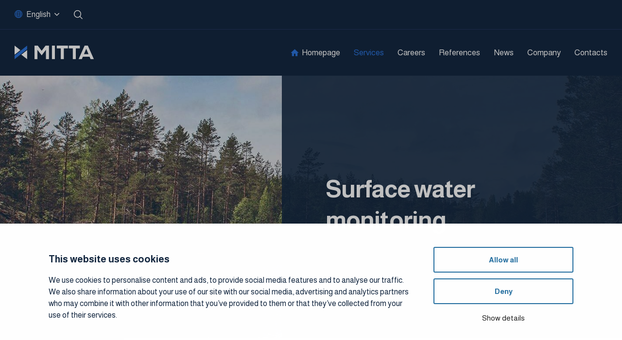

--- FILE ---
content_type: text/html; charset=UTF-8
request_url: https://mitta.fi/en/services/environmental-monitoring-solutions-ehp/surface-water-monitoring/
body_size: 13100
content:
<!DOCTYPE html>
<html lang="en-GB" class="no-js no-svg">
<head>
    <meta charset="UTF-8">
<meta name="viewport" content="width=device-width, initial-scale=1">
<link rel="profile" href="http://gmpg.org/xfn/11">
<title>Real&#x2d;time online surface water monitoring | Mitta</title>
<link rel="preconnect" href="https://fonts.googleapis.com">
<link rel="preconnect" href="https://fonts.gstatic.com" crossorigin>
<link href="https://fonts.googleapis.com/css2?family=Almarai:wght@300;400;700&display=swap" rel="stylesheet">    <script type="text/javascript">
        
        // Common
        var _h_pcs = 'pcs';
        
        // Custom post types
                    var _h_custom_post_types = {};
                            _h_custom_post_types['news-article'] = 'News';
                                _h_custom_post_types['reference-article'] = 'Reference';
                    
    </script>
        
    <script type="text/javascript">
        
        var hoyrymoottori_theme_url = 'https://mitta.fi/wp-content/themes/hoyrymoottori';
        var hoyrymoottori_child_theme_url = 'https://mitta.fi/wp-content/themes/sylinteri';
        
        var hoyrymoottori_resturl = 'https://mitta.fi/wp-json/hoyrymoottori/v1/';
        var hoyrymoottori_ajaxurl = 'https://mitta.fi/wp-admin/admin-ajax.php';
        var hoyrymoottori_ajaxnonce = '689012b787';
        var hoyrymoottori_restnonce = 'cfb3ea9890';
        
        var hoyrymoottori_privacy_notice = '<p>Vi använder cookies på vår webbplats för att förbättra användarupplevelsen. Genom att gå vidare till webbplatsen godkänner du användningen av cookies.</p>';
        
        var hoyrymoottori_current_language_slug = 'en';
        var hoyrymoottori_date_format = 'j.n.Y';
        
        var hoyrymoottori_mapbox_access_token = 'pk.eyJ1IjoiaGFyam9pdHRlbGlqYSIsImEiOiJjanN1YjY1dHkwemxoNDRxejQ0bzNiN2V3In0.TDH28MyJ94m_rdTuZDHFSQ';
        var hoyrymoottori_map_default_latitude = '66.49944056535881';
        var hoyrymoottori_map_default_longitude = '25.723776875432634';
        var hoyrymoottori_map_marker_file = 'https://mitta.fi/wp-content/themes/sylinteri/images/customizer/map-marker.svg';
        var hoyrymoottori_map_marker_size = '100';

        var hoyrymoottori_map_background_color = '#f7fafd';
        var hoyrymoottori_map_nature_color = '#f7fafd';
        var hoyrymoottori_map_water_color = '#ddebf4';
        var hoyrymoottori_map_water_way_color = '#bed8ea';
        var hoyrymoottori_map_hill_shade_color = '#ffffff';
        var hoyrymoottori_map_building_color = '#aacce3';
        var hoyrymoottori_map_building_border_color = '#aacce3';
        var hoyrymoottori_map_road_color = '#c1daeb';
        var hoyrymoottori_map_road_border_color = '#c1daeb';
        var hoyrymoottori_map_main_road_color = '#abcde3';
        var hoyrymoottori_map_main_road_border_color = '#abcde3';
        var hoyrymoottori_map_show_road_signs = '1';
        var hoyrymoottori_map_transit_color = '#c1daeb';
        var hoyrymoottori_map_show_transit_icons = '1';
        var hoyrymoottori_map_area_border_color = '#97c2dc';
        var hoyrymoottori_map_show_texts = '1';
        var hoyrymoottori_map_text_color = '#7993a4';
        var hoyrymoottori_map_text_border_color = '#f0f6fa';
        var hoyrymoottori_map_show_poi = '';

        var hoyrymoottori_select_placeholder = 'Select';
        
        var hoyrymoottori_submit_button_class = 'button';
        
        var hoyrymoottori_localization_customizer_preview = 'Preview';
        
                
        var hoyrymoottori_carousel_navigation_arrows_to_dots_breakpoint = 75 * 2 + 41 + 1350;
        
    </script>
    
    <link rel="alternate" href="https://mitta.fi/palvelut/ymparistomittaus-ehp/pintaveden-korkeus-ja-laatu/" hreflang="fi" />
<link rel="alternate" href="https://mitta.fi/en/services/environmental-monitoring-solutions-ehp/surface-water-monitoring/" hreflang="en" />

<!-- The SEO Framework by Sybre Waaijer -->
<link rel="canonical" href="https://mitta.fi/en/services/environmental-monitoring-solutions-ehp/surface-water-monitoring/" />
<meta name="description" content="Water quality in field conditions can be monitored online year&#x2d;round by using the EHP&#x2d;QMS monitoring station." />
<meta property="og:type" content="website" />
<meta property="og:locale" content="en_GB" />
<meta property="og:site_name" content="Mitta" />
<meta property="og:title" content="Real&#x2d;time online surface water monitoring | Mitta" />
<meta property="og:description" content="Water quality in field conditions can be monitored online year&#x2d;round by using the EHP&#x2d;QMS monitoring station." />
<meta property="og:url" content="https://mitta.fi/en/services/environmental-monitoring-solutions-ehp/surface-water-monitoring/" />
<meta property="og:image" content="https://mitta.fi/wp-content/uploads/2022/12/pintavedenmittausheader.jpg" />
<meta property="og:image:width" content="1920" />
<meta property="og:image:height" content="1080" />
<meta name="twitter:card" content="summary_large_image" />
<meta name="twitter:title" content="Real&#x2d;time online surface water monitoring | Mitta" />
<meta name="twitter:description" content="Water quality in field conditions can be monitored online year&#x2d;round by using the EHP&#x2d;QMS monitoring station." />
<meta name="twitter:image" content="https://mitta.fi/wp-content/uploads/2022/12/pintavedenmittausheader.jpg" />
<script type="application/ld+json">{"@context":"https://schema.org","@graph":[{"@type":"WebSite","@id":"https://mitta.fi/en/#/schema/WebSite","url":"https://mitta.fi/en/","name":"Mitta","inLanguage":"en-GB","potentialAction":{"@type":"SearchAction","target":{"@type":"EntryPoint","urlTemplate":"https://mitta.fi/en/search/{search_term_string}/"},"query-input":"required name=search_term_string"},"publisher":{"@type":"Organization","@id":"https://mitta.fi/en/#/schema/Organization","name":"Mitta","url":"https://mitta.fi/en/"}},{"@type":"WebPage","@id":"https://mitta.fi/en/services/environmental-monitoring-solutions-ehp/surface-water-monitoring/","url":"https://mitta.fi/en/services/environmental-monitoring-solutions-ehp/surface-water-monitoring/","name":"Real&#x2d;time online surface water monitoring | Mitta","description":"Water quality in field conditions can be monitored online year&#x2d;round by using the EHP&#x2d;QMS monitoring station.","inLanguage":"en-GB","isPartOf":{"@id":"https://mitta.fi/en/#/schema/WebSite"},"breadcrumb":{"@type":"BreadcrumbList","@id":"https://mitta.fi/en/#/schema/BreadcrumbList","itemListElement":[{"@type":"ListItem","position":1,"item":"https://mitta.fi/en/","name":"Mitta"},{"@type":"ListItem","position":2,"item":"https://mitta.fi/en/services/","name":"Our services for the whole construction value chain"},{"@type":"ListItem","position":3,"item":"https://mitta.fi/en/services/environmental-monitoring-solutions-ehp/","name":"Environmental Monitoring Solutions with Mitta’s services"},{"@type":"ListItem","position":4,"name":"Real&#x2d;time online surface water monitoring"}]},"potentialAction":{"@type":"ReadAction","target":"https://mitta.fi/en/services/environmental-monitoring-solutions-ehp/surface-water-monitoring/"}}]}</script>
<!-- / The SEO Framework by Sybre Waaijer | 10.52ms meta | 0.75ms boot -->

<link rel='stylesheet' id='wp-block-library-css' href='https://mitta.fi/wp-includes/css/dist/block-library/style.min.css?ver=6.5.7' type='text/css' media='all' />
<style id='classic-theme-styles-inline-css' type='text/css'>
/*! This file is auto-generated */
.wp-block-button__link{color:#fff;background-color:#32373c;border-radius:9999px;box-shadow:none;text-decoration:none;padding:calc(.667em + 2px) calc(1.333em + 2px);font-size:1.125em}.wp-block-file__button{background:#32373c;color:#fff;text-decoration:none}
</style>
<link rel='stylesheet' id='seoaic_front_main_css-css' href='https://mitta.fi/wp-content/plugins/seoai-client/assets/css/front.min.css?ver=2.19.6' type='text/css' media='all' />
<style id='seoaic_front_main_css-inline-css' type='text/css'>

            .seoaic-multistep-form {
                background-color: #fff !important;
                border: 0px solid #000 !important;
                border-radius: 0px !important;
            }

            .seoaic-multistep-form .seoaic-ms-step-question {
                background: #fff;
                color: #100717;
                font-size: 13px;
                border-radius: 0px;
                border: 0px solid #000 !important;
            }

            .seoaic-multistep-form .seoaic-ms-text-message-wrapper {
                background: #fff;
                color: #100717;
                font-size: 13px ;
                border-radius: 0px;
                border: 0px solid #000;
            }
            .seoaic-multistep-form .seoaic-ms-multi-items-wrapper label {
                background: #fff;
                color: #100717;
                font-size: 13px;
                border-radius: 0px;
                border: 0px solid #000;
            }

            .seoaic-multistep-form .seoaic-ms-textarea-content textarea {
                border-radius: 0px;
                outline: 1px solid #fff;
            }

            .seoaic-multistep-form .seoaic-ms-contact-fields-wrapper {
                background: #fff;
                border-radius: 0px;
                border: 0px solid #000;
            }

            .seoaic-multistep-form .seoaic-ms-contact-field {
                border-radius: 0px;
                outline: 1px solid #fff;
                font-size: 13px;
            }

            .seoaic-multistep-form .seoaic-ms-contact-field-content label {
                color: #100717;
                font-size: 13px;
            }

            .seoaic-multistep-form .seoaic-ms-buttons-wrapper button {
                background: #fff;
                color: #100717;
                font-size: 13px;
                border-radius: 0px;
                border: 0px solid #000;
            }

            .seoaic-multistep-form .seoaic-ms-answer-item {
                background: #fff;
                color: #100717;
                font-size: 13px;
                border-radius: 0px;
                border: 0px solid #000;
            }

            .seoaic-multistep-form .seoaic-ms-bot-icon.show {
                background-color: #fff;
                background-size: 36px 36px;
                background-position: center center;
                background-repeat: no-repeat;
                border-radius: 0px;
                border: 0px solid #000;
                width: 36px;
                height: 36px;
                left: 0;
                padding: 6px;
                box-sizing: content-box;
            }

            .seoaic-multistep-form .seoaic-multistep-progress {
                height: 5px;
                background-color: #000;
            }
        


            .seoaic-ia-buttons-content button {
                background: #fff;
                color: #100717;
                font-size: 13px;
                border-radius: 0px;
                border: 0px solid #000;
            }

            .seoaic-ia-multi-items-wrapper label {
                background: #fff;
                color: #100717;
                font-size: 13px;
                border-radius: 0px;
                border: 0px solid #000;
            }

            .seoaic-ia-textarea-content textarea {
                border-radius: 0px;
                outline: 1px solid #fff;
            }

        
</style>
<link rel='stylesheet' id='hoyrymoottori-front-vendor-foundation-css' href='https://mitta.fi/wp-content/themes/hoyrymoottori/assets/front/css/vendor/foundation.css?ver=420.3594' type='text/css' media='all' />
<link rel='stylesheet' id='hoyrymoottori-front-fonts-icons-css' href='https://mitta.fi/wp-content/themes/hoyrymoottori/assets/global/fonts/hoyryicon.css?ver=420.3594' type='text/css' media='all' />
<link rel='stylesheet' id='hoyrymoottori-front-header-languages_dropdown-css' href='https://mitta.fi/wp-content/themes/hoyrymoottori/headers/languages_dropdown/front_production_site_1.css?ver=420.3594' type='text/css' media='all' />
<link rel='stylesheet' id='hoyrymoottori-front-header-search-css' href='https://mitta.fi/wp-content/themes/hoyrymoottori/headers/search/front_production_site_1.css?ver=420.3594' type='text/css' media='all' />
<link rel='stylesheet' id='hoyrymoottori-front-header-ehp-css' href='https://mitta.fi/wp-content/themes/hoyrymoottori/headers/search/front_production_site_1.css?ver=420.3594' type='text/css' media='all' />
<link rel='stylesheet' id='hoyrymoottori-front-header-logo-css' href='https://mitta.fi/wp-content/themes/hoyrymoottori/headers/search/front_production_site_1.css?ver=420.3594' type='text/css' media='all' />
<link rel='stylesheet' id='hoyrymoottori-front-header-menu_ingress-css' href='https://mitta.fi/wp-content/themes/hoyrymoottori/headers/menu_ingress/front_production_site_1.css?ver=420.3594' type='text/css' media='all' />
<link rel='stylesheet' id='hoyrymoottori-front-header-menu_icon-css' href='https://mitta.fi/wp-content/themes/hoyrymoottori/headers/menu_icon/front_production_site_1.css?ver=420.3594' type='text/css' media='all' />
<link rel='stylesheet' id='hoyrymoottori-front-header-menu_mobile-css' href='https://mitta.fi/wp-content/themes/hoyrymoottori/headers/menu_mobile/front_production_site_1.css?ver=420.3594' type='text/css' media='all' />
<link rel='stylesheet' id='hoyrymoottori-front-customizer-colors-css' href='https://mitta.fi/wp-content/themes/hoyrymoottori/customizer/colors/style_production_site_1.css?ver=420.3594' type='text/css' media='all' />
<link rel='stylesheet' id='hoyrymoottori-front-customizer-typography-css' href='https://mitta.fi/wp-content/themes/hoyrymoottori/customizer/typography/style_production_site_1.css?ver=420.3594' type='text/css' media='all' />
<link rel='stylesheet' id='hoyrymoottori-front-customizer-buttons-css' href='https://mitta.fi/wp-content/themes/hoyrymoottori/customizer/buttons/style_production_site_1.css?ver=420.3594' type='text/css' media='all' />
<link rel='stylesheet' id='hoyrymoottori-front-customizer-forms-css' href='https://mitta.fi/wp-content/themes/hoyrymoottori/customizer/forms/style_production_site_1.css?ver=420.3594' type='text/css' media='all' />
<link rel='stylesheet' id='hoyrymoottori-front-customizer-some-css' href='https://mitta.fi/wp-content/themes/hoyrymoottori/customizer/some/style_production_site_1.css?ver=420.3594' type='text/css' media='all' />
<link rel='stylesheet' id='hoyrymoottori-front-customizer-modals-css' href='https://mitta.fi/wp-content/themes/hoyrymoottori/customizer/modals/style_production_site_1.css?ver=420.3594' type='text/css' media='all' />
<link rel='stylesheet' id='hoyrymoottori-front-customizer-module_styles-css' href='https://mitta.fi/wp-content/themes/hoyrymoottori/customizer/module_styles/style_production_site_1.css?ver=420.3594' type='text/css' media='all' />
<link rel='stylesheet' id='hoyrymoottori-front-customizer-header-css' href='https://mitta.fi/wp-content/themes/hoyrymoottori/customizer/header/style_production_site_1.css?ver=420.3594' type='text/css' media='all' />
<link rel='stylesheet' id='hoyrymoottori-front-customizer-footer-css' href='https://mitta.fi/wp-content/themes/hoyrymoottori/customizer/footer/style_production_site_1.css?ver=420.3594' type='text/css' media='all' />
<link rel='stylesheet' id='hoyrymoottori-front-customizer-privacy_notice-css' href='https://mitta.fi/wp-content/themes/hoyrymoottori/customizer/privacy_notice/style_production_site_1.css?ver=420.3594' type='text/css' media='all' />
<link rel='stylesheet' id='hoyrymoottori-select2-style-css' href='https://mitta.fi/wp-content/themes/hoyrymoottori/assets/front/css/vendor/select2.min.css?ver=420.3594' type='text/css' media='all' />
<link rel='stylesheet' id='hoyrymoottori-front-core-css' href='https://mitta.fi/wp-content/themes/hoyrymoottori/assets/front/css/core_production_site_1.css?ver=420.3594' type='text/css' media='all' />
<link rel='stylesheet' id='hoyrymoottori-front-child-theme-css' href='https://mitta.fi/wp-content/themes/sylinteri/style_site_1.css?ver=420.3594' type='text/css' media='all' />
<script type="text/javascript" src="https://mitta.fi/wp-includes/js/jquery/jquery.min.js?ver=3.7.1" data-cookieconsent="ignore"></script><script type="text/javascript" src="https://mitta.fi/wp-includes/js/jquery/jquery-migrate.min.js?ver=3.4.1" data-cookieconsent="ignore"></script><link rel="https://api.w.org/" href="https://mitta.fi/wp-json/" /><link rel="alternate" type="application/json" href="https://mitta.fi/wp-json/wp/v2/pages/17026" /><link rel="alternate" type="application/json+oembed" href="https://mitta.fi/wp-json/oembed/1.0/embed?url=https%3A%2F%2Fmitta.fi%2Fen%2Fservices%2Fenvironmental-monitoring-solutions-ehp%2Fsurface-water-monitoring%2F" />
<link rel="alternate" type="text/xml+oembed" href="https://mitta.fi/wp-json/oembed/1.0/embed?url=https%3A%2F%2Fmitta.fi%2Fen%2Fservices%2Fenvironmental-monitoring-solutions-ehp%2Fsurface-water-monitoring%2F&#038;format=xml" />
        <link rel="shortcut icon" href="https://mitta.fi/wp-content/uploads/2020/09/mitta-favicon-300x300.png">
        <script id="Cookiebot" src="https://consent.cookiebot.com/uc.js" data-cbid="089161e6-9964-422b-bd64-bde7b127e431" data-blockingmode="auto" type="text/javascript"></script>

<!-- Google Tag Manager -->
<script>(function(w,d,s,l,i){w[l]=w[l]||[];w[l].push({'gtm.start':
new Date().getTime(),event:'gtm.js'});var f=d.getElementsByTagName(s)[0],
j=d.createElement(s),dl=l!='dataLayer'?'&l='+l:'';j.async=true;j.src=
'https://www.googletagmanager.com/gtm.js?id='+i+dl;f.parentNode.insertBefore(j,f);
})(window,document,'script','dataLayer','GTM-56KRHFV');</script>
<!-- End Google Tag Manager --><style id="kirki-inline-styles"></style></head>


<!-- Body -->

<body class="page-template-default page page-id-17026 page-child parent-pageid-17073  hoyrymoottori-page-template-normaali-sivu locale-en multisite-blog-id-1 chrome sticky-header" >

<!-- Google Tag Manager (noscript) -->
<noscript><iframe src="https://www.googletagmanager.com/ns.html?id=GTM-56KRHFV"
height="0" width="0" style="display:none;visibility:hidden"></iframe></noscript>
<!-- End Google Tag Manager (noscript) -->
<style>
#CookieBanner {
	/* layout */
	--cb-dialog-max-width: 1080px;

	/* overlay */
	--cb-overlay-background: rgba(0,0,0,.25);

	/* base typopgraphy */
	--cb-text-color: #222;
	--cb-background-color: white;

	/* title */
	--cb-title-font-family: ;
	--cb-title-font-weight: bold;
	--cb-title-font-size-mobile: 18px;
	--cb-title-font-size-desktop: 20px;

	/* description */
	--cb-description-font-size-mobile: 16px;
	--cb-description-font-size-desktop: 16px;
	--cb-description-font-family: ;
	--cb-description-font-weight: ;

	/* base button */
	--cb-button-border: 2px solid #2670a1;
	--cb-button-border-radius: 3px;
	--cb-button-background: white;
	--cb-button-font-weight: bold;
	--cb-button-font-size: 15px;
	--cb-button-font-family: ;
	--cb-button-color: #2670a1;

	/* base button :hover/:focus/:active */
	--cb-button-active-color: white;
	--cb-button-active-background: #2670a1;
	--cb-button-active-border: 2px solid #2670a1;

	/* accept button (inherits all base button settings) */
	--cb-accept-button-color: var(--cb-button-color);
	--cb-accept-button-background: var(--cb-button-background);
	--cb-accept-button-border: var(--cb-button-border);
	--cb-accept-button-active-color: var(--cb-button-active-color);
	--cb-accept-button-active-background: var(--cb-button-active-background);
	--cb-accept-button-active-border: var(--cb-button-active-border);

	/* details button (doesn't inherit base button settings) */
	--cb-details-button-font-size: 15px;

	/* preference accent color (toggle control) */
	--cb-preference-accent-color: #2670a1;
}
</style>
<!-- Desktop menu -->
<div id="header-desktopmenu">
    <div class="header-desktopmenu-inner">
        <div class="header-modules-wrapper">
            
                
            <div class="close"></div>
            
        </div>
    </div>
</div>

<!-- Mobile menu -->
<div id="header-mobilemenu">
    <div class="header-mobilemenu-inner">
        <div class="header-modules-wrapper">
                                
                    <div class="header-module header-module-menu_mobile " >
                            
    <ul class="header-menu-mobile-wrapper header-menu-mobile-main-menu">
        
        <li id="menu-item-13611" class="menu-item menu-item-type-post_type menu-item-object-page menu-item-home menu-item-13611"><a href="https://mitta.fi/en/">Homepage</a></li>
<li id="menu-item-13187" class="menu-item menu-item-type-post_type menu-item-object-page current-page-ancestor menu-item-has-children menu-item-13187"><a href="https://mitta.fi/en/services/">Services</a>
<ul class="sub-menu">
	<li id="menu-item-13188" class="menu-item menu-item-type-post_type menu-item-object-page menu-item-13188"><a href="https://mitta.fi/en/services/surveying/">Surveying</a></li>
	<li id="menu-item-13189" class="menu-item menu-item-type-post_type menu-item-object-page menu-item-13189"><a href="https://mitta.fi/en/services/geotechnics/">Geotech</a></li>
	<li id="menu-item-13190" class="menu-item menu-item-type-post_type menu-item-object-page menu-item-13190"><a href="https://mitta.fi/en/services/laboratory/">Laboratory</a></li>
	<li id="menu-item-13191" class="menu-item menu-item-type-post_type menu-item-object-page menu-item-13191"><a href="https://mitta.fi/en/services/environment/">Environment</a></li>
	<li id="menu-item-20293" class="menu-item menu-item-type-post_type menu-item-object-page menu-item-20293"><a href="https://mitta.fi/en/services/iot-monitoring/">IoT-monitoring</a></li>
	<li id="menu-item-14851" class="menu-item menu-item-type-custom menu-item-object-custom menu-item-14851"><a href="https://claytech.se">Clay Technology</a></li>
	<li id="menu-item-15583" class="menu-item menu-item-type-post_type menu-item-object-page menu-item-15583"><a href="https://mitta.fi/en/services/nuclear-waste-management-services/">Nuclear Waste Management Services</a></li>
</ul>
</li>
<li id="menu-item-13549" class="menu-item menu-item-type-post_type menu-item-object-page menu-item-13549"><a href="https://mitta.fi/en/careers/">Careers</a></li>
<li id="menu-item-13550" class="menu-item menu-item-type-post_type menu-item-object-page menu-item-13550"><a href="https://mitta.fi/en/references/">References</a></li>
<li id="menu-item-13199" class="menu-item menu-item-type-post_type menu-item-object-page menu-item-13199"><a href="https://mitta.fi/en/news/">News</a></li>
<li id="menu-item-13206" class="menu-item menu-item-type-post_type menu-item-object-page menu-item-has-children menu-item-13206"><a href="https://mitta.fi/en/company/">Company</a>
<ul class="sub-menu">
	<li id="menu-item-15825" class="menu-item menu-item-type-post_type menu-item-object-page menu-item-has-children menu-item-15825"><a href="https://mitta.fi/en/sustainability/">Sustainability</a>
	<ul class="sub-menu">
		<li id="menu-item-18523" class="menu-item menu-item-type-post_type menu-item-object-page menu-item-18523"><a href="https://mitta.fi/en/sustainability/mitta-sustainability-reporting/">Sustainability reporting</a></li>
		<li id="menu-item-13210" class="menu-item menu-item-type-post_type menu-item-object-page menu-item-13210"><a href="https://mitta.fi/en/sustainability/quality-systems/">Quality Systems</a></li>
		<li id="menu-item-15879" class="menu-item menu-item-type-post_type menu-item-object-page menu-item-15879"><a href="https://mitta.fi/en/sustainability/code-of-conduct/">Code of Conduct</a></li>
		<li id="menu-item-18478" class="menu-item menu-item-type-post_type menu-item-object-page menu-item-18478"><a href="https://mitta.fi/en/sustainability/whistleblowing/">Whistleblowing</a></li>
	</ul>
</li>
	<li id="menu-item-13207" class="menu-item menu-item-type-post_type menu-item-object-page menu-item-13207"><a href="https://mitta.fi/en/company/group-management-and-board-of-directors/">Group management and Board</a></li>
	<li id="menu-item-13208" class="menu-item menu-item-type-post_type menu-item-object-page menu-item-13208"><a href="https://mitta.fi/en/company/key-figures/">Key figures</a></li>
	<li id="menu-item-13209" class="menu-item menu-item-type-post_type menu-item-object-page menu-item-13209"><a href="https://mitta.fi/en/company/group-structure/">Group structure</a></li>
</ul>
</li>
<li id="menu-item-13211" class="menu-item menu-item-type-post_type menu-item-object-page menu-item-13211"><a href="https://mitta.fi/en/contacts/">Contacts</a></li>
    
    </ul>
    
                        </div>
                    
                            </div>
    </div>
</div>

<!-- Woocommerce mini cart content -->


<!-- Wave area divider for module border styles -->


<!-- Page -->
<div id="page-wrapper">
    
    <div id="page">
        
        <a class="show-for-sr" href="#content">Skip to content</a>
        
        
        <!-- Header -->
        <header id="header" role="banner" class="width-full-area ">
            <div id="header-desktop">
    
            <div class="header-row header-row-ylapalkki-kieli-kirjautuminen">
                
                <div class="grid-wrapper">
                    
                    <div class="grid-container">                                            
                        <div class="grid-x grid-margin-x">
                            <div class="cell xlarge-12">
                
                                <div class="header-cells-wrapper">
                    
                                                            
                                        <div class="header-cell header-cell-0">
                                            
                                            <div class="header-modules-wrapper">
                                                                                    
                                                    <div class="header-module header-module-languages_dropdown " >
                                                        <div class="header-module-container header-module-container-languages_dropdown">
                                                                    
        <div class="header-languages-dropdown-wrapper">
            
            <div class="current-language">
                <span class="language-name">English</span>
                <span class="language-slug">en</span>
            </div>
            
            <div class="languages-dropdown">
                <div class="languages-dropdown-inner">
                                                
                            <div class="language">
                                <a href="https://mitta.fi/palvelut/ymparistomittaus-ehp/pintaveden-korkeus-ja-laatu/">
                                    <div class="language-flag"><img src="https://mitta.fi/wp-content/plugins/polylang/flags/fi.png"/>
                                    </div>
                                    <div class="language-name">Suomi</div>
                                </a>
                            </div>
                            
                                                        
                            <div class="language">
                                <a href="https://mitta.fi/en/services/environmental-monitoring-solutions-ehp/surface-water-monitoring/">
                                    <div class="language-flag"><img src="https://mitta.fi/wp-content/plugins/polylang/flags/gb.png"/>
                                    </div>
                                    <div class="language-name">English</div>
                                </a>
                            </div>
                            
                                                    <div class="language">
                            <a href="https://mitta.se">
                                <div class="language-flag"><img src="https://mitta.fi/wp-content/plugins/polylang/flags/se.png"/>
                                </div>
                                <div class="language-name">Svenska</div>
                            </a>
                        </div>
                        <div class="language">
                            <a href="https://mitta.no">
                                <div class="language-flag"><img src="https://mitta.fi/wp-content/plugins/polylang/flags/no.png"/>
                                </div>
                                <div class="language-name">Norsk</div>
                            </a>
                        </div>
                                        </div>
            </div>
            
        </div>
        
                                                                </div>
                                                    </div>
                                    
                                                                                        
                                                    <div class="header-module header-module-search " >
                                                        <div class="header-module-container header-module-container-search">
                                                            
<div class="header-search-wrapper">
    
    <div class="search-form-wrapper">
        
        <form id="search-form-inline" role="search" method="GET" action="https://mitta.fi/en">
            <div class="search-form-inputs-wrapper">
                <label class="search-form-field"><span class="show-for-sr">Search...</span><input type="text" name="s" placeholder="Search..." title="Search..." required /></label>
                <div class="search-form-submit"><button type="submit"><span class="show-for-sr">Search...</span></button></div>
            </div>
        </form>
        
    </div>
    
    <div class="search-link-wrapper" data-open="search-modal">
        
        <div class="search-button"></div>
        <div class="search-text">Search</div>
        
    </div>
    
</div>

<div class="full reveal" id="search-modal" data-reveal>
    

<div class="wrapper search-form-wrapper">
    
    <section class="container search-form-container">
                        
        <div class="content">
            
            <form id="search-form-modal" role="search" method="GET" action="https://mitta.fi/en/">
                
                <div class="search-form-inputs-wrapper">
                    <label class="search-form-field"><span class="show-for-sr">Search...</span><input type="text" name="s" placeholder="Search..." title="Search..." required /></label>
                    <div class="search-form-submit"><button type="submit"><span class="show-for-sr">Search...</span></button></div>
                </div>
            
            </form>
        
        </div>
    
    </section>

</div></div>                                                        </div>
                                                    </div>
                                    
                                                                                                </div>
                        
                                        </div>
                        
                                                                
                                        <div class="header-cell header-cell-1">
                                            
                                            <div class="header-modules-wrapper">
                                                                                    
                                                    <div class="header-module header-module-ehp " >
                                                        <div class="header-module-container header-module-container-ehp">
                                                            
<div class="login-bar" style="height: 50px; padding: 8px 20px;">
        <iframe src="https://ehp-data.com/embedded_login/?language=en" style="width:100%; height: 40px; display: inline-block" frameborder="0"></iframe>
</div>                                                        </div>
                                                    </div>
                                    
                                                                                                </div>
                        
                                        </div>
                        
                                                        
                                </div>
            
                            </div>
                        </div>

                    </div>
                    
                </div>

            </div>

            
            <div class="header-row header-row-valikkopalkki-tyopoyta">
                
                <div class="grid-wrapper">
                    
                    <div class="grid-container">                                            
                        <div class="grid-x grid-margin-x">
                            <div class="cell xlarge-12">
                
                                <div class="header-cells-wrapper">
                    
                                                            
                                        <div class="header-cell header-cell-0">
                                            
                                            <div class="header-modules-wrapper">
                                                                                    
                                                    <div class="header-module header-module-logo " >
                                                        <div class="header-module-container header-module-container-logo">
                                                            
    <div class="header-logo-wrapper">
        <a href="https://mitta.fi/en/"><img src="https://mitta.fi/wp-content/uploads/2024/09/mitta-logo-nega.png" data-type="src" data-interchange="[https://mitta.fi/wp-content/uploads/2024/09/mitta-logo-nega.png, small], [https://mitta.fi/wp-content/uploads/2024/09/mitta-logo-nega.png, xlarge]" alt="" /></a>
    </div>
                                                        </div>
                                                    </div>
                                    
                                                                                                </div>
                        
                                        </div>
                        
                                                                
                                        <div class="header-cell header-cell-1">
                                            
                                            <div class="header-modules-wrapper">
                                                                                    
                                                    <div class="header-module header-module-menu_ingress " >
                                                        <div class="header-module-container header-module-container-menu_ingress">
                                                                
    <ul class="header-menu-ingress-wrapper header-menu-ingress-main-menu">
        
        <li class="menu-item menu-item-type-post_type menu-item-object-page menu-item-home menu-item-13611"><a href="https://mitta.fi/en/">Homepage</a></li>
<li class="menu-item menu-item-type-post_type menu-item-object-page current-page-ancestor menu-item-has-children menu-item-13187"><a href="https://mitta.fi/en/services/">Services</a>
<ul class="sub-menu">
	<li class="menu-item menu-item-type-post_type menu-item-object-page menu-item-13188"><a href="https://mitta.fi/en/services/surveying/">Surveying</a></li>
	<li class="menu-item menu-item-type-post_type menu-item-object-page menu-item-13189"><a href="https://mitta.fi/en/services/geotechnics/">Geotech</a></li>
	<li class="menu-item menu-item-type-post_type menu-item-object-page menu-item-13190"><a href="https://mitta.fi/en/services/laboratory/">Laboratory</a></li>
	<li class="menu-item menu-item-type-post_type menu-item-object-page menu-item-13191"><a href="https://mitta.fi/en/services/environment/">Environment</a></li>
	<li class="menu-item menu-item-type-post_type menu-item-object-page menu-item-20293"><a href="https://mitta.fi/en/services/iot-monitoring/">IoT-monitoring</a></li>
	<li class="menu-item menu-item-type-custom menu-item-object-custom menu-item-14851"><a href="https://claytech.se">Clay Technology</a></li>
	<li class="menu-item menu-item-type-post_type menu-item-object-page menu-item-15583"><a href="https://mitta.fi/en/services/nuclear-waste-management-services/">Nuclear Waste Management Services</a></li>
</ul>
</li>
<li class="menu-item menu-item-type-post_type menu-item-object-page menu-item-13549"><a href="https://mitta.fi/en/careers/">Careers</a></li>
<li class="menu-item menu-item-type-post_type menu-item-object-page menu-item-13550"><a href="https://mitta.fi/en/references/">References</a></li>
<li class="menu-item menu-item-type-post_type menu-item-object-page menu-item-13199"><a href="https://mitta.fi/en/news/">News</a></li>
<li class="menu-item menu-item-type-post_type menu-item-object-page menu-item-has-children menu-item-13206"><a href="https://mitta.fi/en/company/">Company</a>
<ul class="sub-menu">
	<li class="menu-item menu-item-type-post_type menu-item-object-page menu-item-15825"><a href="https://mitta.fi/en/sustainability/">Sustainability</a></li>
	<li class="menu-item menu-item-type-post_type menu-item-object-page menu-item-13207"><a href="https://mitta.fi/en/company/group-management-and-board-of-directors/">Group management and Board</a></li>
	<li class="menu-item menu-item-type-post_type menu-item-object-page menu-item-13208"><a href="https://mitta.fi/en/company/key-figures/">Key figures</a></li>
	<li class="menu-item menu-item-type-post_type menu-item-object-page menu-item-13209"><a href="https://mitta.fi/en/company/group-structure/">Group structure</a></li>
</ul>
</li>
<li class="menu-item menu-item-type-post_type menu-item-object-page menu-item-13211"><a href="https://mitta.fi/en/contacts/">Contacts</a></li>
    
    </ul>
    
    <div class="header-menu-ingress-item-contents">
                    <div class="menu-item-content" data-menu-item-id="menu-item-13611">
                
                                    <h3 class="menu-item-content-title h3">Homepage</h3>
                                
                                    <p><span class="menu-item-content-text">Our passion is to gather and research information about land, water and air to provide added value and benefit to our customers. Our offering includes services related to surveying, geotechnics, environment and laboratory.</span></p>
                                
                <a class="menu-item-content-button button" href="https://mitta.fi/en/">Show all</a>
                
            </div>
                        <div class="menu-item-content" data-menu-item-id="menu-item-13187">
                
                                    <h3 class="menu-item-content-title h3">Services</h3>
                                
                                    <p><span class="menu-item-content-text">For us at Mitta, accurate and reliable positioning is extremely important, as it is a basic prerequisite for spatial information. High-quality input data means cost-effectiveness in design, construction and monitoring, regardless of the customer's industry.

Mitta is the market leader as a producer and processor of terrain information in the infrastructure sector in Finland and Sweden. Our customers operate in the construction value chain from design to production.</span></p>
                                
                <a class="menu-item-content-button button" href="https://mitta.fi/en/services/">Show all</a>
                
            </div>
                        <div class="menu-item-content" data-menu-item-id="menu-item-13549">
                
                                    <h3 class="menu-item-content-title h3">Careers</h3>
                                
                                    <p><span class="menu-item-content-text">Mitta is growing fast! We will give you an opportunity to develop your skills in cooperation with industry professionals - your colleagues.</span></p>
                                
                <a class="menu-item-content-button button" href="https://mitta.fi/en/careers/">Show all</a>
                
            </div>
                        <div class="menu-item-content" data-menu-item-id="menu-item-13550">
                
                                    <h3 class="menu-item-content-title h3">References</h3>
                                
                                    <p><span class="menu-item-content-text">Our customers operate mainly in the construction industry. Our operating area covers the whole of Finland and Sweden. In addition, through our large customers, we receive assignments in other countries, such as the rest of Europe and the United States.

Projects implemented with customers contribute to the continuous development of our operations. In Finland, our customers include Finavia, Destia Oy, the Finnish Transport Infrastructure Agency, Skanska Infra Oy, Lidl Finland and GRK Oy.</span></p>
                                
                <a class="menu-item-content-button button" href="https://mitta.fi/en/references/">Show all</a>
                
            </div>
                        <div class="menu-item-content" data-menu-item-id="menu-item-13199">
                
                                    <h3 class="menu-item-content-title h3">News</h3>
                                
                                    <p><span class="menu-item-content-text">Welcome to read news from Mitta Group</span></p>
                                
                <a class="menu-item-content-button button" href="https://mitta.fi/en/news/">Show all</a>
                
            </div>
                        <div class="menu-item-content" data-menu-item-id="menu-item-13206">
                
                                    <h3 class="menu-item-content-title h3">Company</h3>
                                
                                    <p><span class="menu-item-content-text">Mitta Group is an internationally operating surveying and geotechnical consulting company founded in 1989 in Finland. We operate extensively in the construction value chain, and our expertise include <a href="https://mitta.fi/en/services/surveying/">surveying</a>, <a href="https://mitta.fi/en/services/laboratory/">laboratory</a>, <a href="https://mitta.fi/en/services/geotechnics/">geotech</a>, <a href="https://mitta.fi/en/services/environment/">environmental</a> and <a href="https://mitta.fi/en/services/iot-monitoring/">monitoring services</a>, as well as <a href="https://mitta.fi/en/services/nuclear-waste-management-services/">nuclear waste management solutions</a>.

We employ over 500 professionals in more than 30 locations in Finland and Sweden.  Learn more about us at <a href="https://mitta.fi/en/">mitta.fi</a>.</span></p>
                                
                <a class="menu-item-content-button button" href="https://mitta.fi/en/company/">Show all</a>
                
            </div>
                        <div class="menu-item-content" data-menu-item-id="menu-item-13211">
                
                                    <h3 class="menu-item-content-title h3">Contacts</h3>
                                
                                    <p><span class="menu-item-content-text">Scroll down the page to contact us at Mitta.</span></p>
                                
                <a class="menu-item-content-button button" href="https://mitta.fi/en/contacts/">Show all</a>
                
            </div>
                </div>
    
                                                            </div>
                                                    </div>
                                    
                                                                                                </div>
                        
                                        </div>
                        
                                                        
                                </div>
            
                            </div>
                        </div>

                    </div>
                    
                </div>

            </div>

            </div><div id="header-desktop-sticky">
                
            <div class="header-row header-row-valikkopalkki-tyopoyta-sticky">

                <div class="grid-wrapper">
        
                    <div class="grid-container">                                        
                            <div class="grid-x grid-margin-x">
                                <div class="cell xlarge-12">
                        
                                    <div class="header-cells-wrapper">
                            
                                                                        
                                            <div class="header-cell header-cell-0">
                                    
                                                <div class="header-modules-wrapper">
                                                                                                            
                                                        <div class="header-module header-module-logo " >
                                                            <div class="header-module-container header-module-container-logo">
                                                                
    <div class="header-logo-wrapper">
        <a href="https://mitta.fi/en/"><img src="https://mitta.fi/wp-content/uploads/2024/09/mitta-logo-nega.png" data-type="src" data-interchange="[https://mitta.fi/wp-content/uploads/2024/09/mitta-logo-nega.png, small], [https://mitta.fi/wp-content/uploads/2024/09/mitta-logo-nega.png, xlarge]" alt="" /></a>
    </div>
                                                            </div>
                                                        </div>
                                                        
                                                                                                        </div>
                                
                                            </div>
                                
                                                                            
                                            <div class="header-cell header-cell-1">
                                    
                                                <div class="header-modules-wrapper">
                                                                                                            
                                                        <div class="header-module header-module-menu_ingress " >
                                                            <div class="header-module-container header-module-container-menu_ingress">
                                                                    
    <ul class="header-menu-ingress-wrapper header-menu-ingress-main-menu">
        
        <li class="menu-item menu-item-type-post_type menu-item-object-page menu-item-home menu-item-13611"><a href="https://mitta.fi/en/">Homepage</a></li>
<li class="menu-item menu-item-type-post_type menu-item-object-page current-page-ancestor menu-item-has-children menu-item-13187"><a href="https://mitta.fi/en/services/">Services</a>
<ul class="sub-menu">
	<li class="menu-item menu-item-type-post_type menu-item-object-page menu-item-13188"><a href="https://mitta.fi/en/services/surveying/">Surveying</a></li>
	<li class="menu-item menu-item-type-post_type menu-item-object-page menu-item-13189"><a href="https://mitta.fi/en/services/geotechnics/">Geotech</a></li>
	<li class="menu-item menu-item-type-post_type menu-item-object-page menu-item-13190"><a href="https://mitta.fi/en/services/laboratory/">Laboratory</a></li>
	<li class="menu-item menu-item-type-post_type menu-item-object-page menu-item-13191"><a href="https://mitta.fi/en/services/environment/">Environment</a></li>
	<li class="menu-item menu-item-type-post_type menu-item-object-page menu-item-20293"><a href="https://mitta.fi/en/services/iot-monitoring/">IoT-monitoring</a></li>
	<li class="menu-item menu-item-type-custom menu-item-object-custom menu-item-14851"><a href="https://claytech.se">Clay Technology</a></li>
	<li class="menu-item menu-item-type-post_type menu-item-object-page menu-item-15583"><a href="https://mitta.fi/en/services/nuclear-waste-management-services/">Nuclear Waste Management Services</a></li>
</ul>
</li>
<li class="menu-item menu-item-type-post_type menu-item-object-page menu-item-13549"><a href="https://mitta.fi/en/careers/">Careers</a></li>
<li class="menu-item menu-item-type-post_type menu-item-object-page menu-item-13550"><a href="https://mitta.fi/en/references/">References</a></li>
<li class="menu-item menu-item-type-post_type menu-item-object-page menu-item-13199"><a href="https://mitta.fi/en/news/">News</a></li>
<li class="menu-item menu-item-type-post_type menu-item-object-page menu-item-has-children menu-item-13206"><a href="https://mitta.fi/en/company/">Company</a>
<ul class="sub-menu">
	<li class="menu-item menu-item-type-post_type menu-item-object-page menu-item-15825"><a href="https://mitta.fi/en/sustainability/">Sustainability</a></li>
	<li class="menu-item menu-item-type-post_type menu-item-object-page menu-item-13207"><a href="https://mitta.fi/en/company/group-management-and-board-of-directors/">Group management and Board</a></li>
	<li class="menu-item menu-item-type-post_type menu-item-object-page menu-item-13208"><a href="https://mitta.fi/en/company/key-figures/">Key figures</a></li>
	<li class="menu-item menu-item-type-post_type menu-item-object-page menu-item-13209"><a href="https://mitta.fi/en/company/group-structure/">Group structure</a></li>
</ul>
</li>
<li class="menu-item menu-item-type-post_type menu-item-object-page menu-item-13211"><a href="https://mitta.fi/en/contacts/">Contacts</a></li>
    
    </ul>
    
    <div class="header-menu-ingress-item-contents">
                    <div class="menu-item-content" data-menu-item-id="menu-item-13611">
                
                                    <h3 class="menu-item-content-title h3">Homepage</h3>
                                
                                    <p><span class="menu-item-content-text">Our passion is to gather and research information about land, water and air to provide added value and benefit to our customers. Our offering includes services related to surveying, geotechnics, environment and laboratory.</span></p>
                                
                <a class="menu-item-content-button button" href="https://mitta.fi/en/">Show all</a>
                
            </div>
                        <div class="menu-item-content" data-menu-item-id="menu-item-13187">
                
                                    <h3 class="menu-item-content-title h3">Services</h3>
                                
                                    <p><span class="menu-item-content-text">For us at Mitta, accurate and reliable positioning is extremely important, as it is a basic prerequisite for spatial information. High-quality input data means cost-effectiveness in design, construction and monitoring, regardless of the customer's industry.

Mitta is the market leader as a producer and processor of terrain information in the infrastructure sector in Finland and Sweden. Our customers operate in the construction value chain from design to production.</span></p>
                                
                <a class="menu-item-content-button button" href="https://mitta.fi/en/services/">Show all</a>
                
            </div>
                        <div class="menu-item-content" data-menu-item-id="menu-item-13549">
                
                                    <h3 class="menu-item-content-title h3">Careers</h3>
                                
                                    <p><span class="menu-item-content-text">Mitta is growing fast! We will give you an opportunity to develop your skills in cooperation with industry professionals - your colleagues.</span></p>
                                
                <a class="menu-item-content-button button" href="https://mitta.fi/en/careers/">Show all</a>
                
            </div>
                        <div class="menu-item-content" data-menu-item-id="menu-item-13550">
                
                                    <h3 class="menu-item-content-title h3">References</h3>
                                
                                    <p><span class="menu-item-content-text">Our customers operate mainly in the construction industry. Our operating area covers the whole of Finland and Sweden. In addition, through our large customers, we receive assignments in other countries, such as the rest of Europe and the United States.

Projects implemented with customers contribute to the continuous development of our operations. In Finland, our customers include Finavia, Destia Oy, the Finnish Transport Infrastructure Agency, Skanska Infra Oy, Lidl Finland and GRK Oy.</span></p>
                                
                <a class="menu-item-content-button button" href="https://mitta.fi/en/references/">Show all</a>
                
            </div>
                        <div class="menu-item-content" data-menu-item-id="menu-item-13199">
                
                                    <h3 class="menu-item-content-title h3">News</h3>
                                
                                    <p><span class="menu-item-content-text">Welcome to read news from Mitta Group</span></p>
                                
                <a class="menu-item-content-button button" href="https://mitta.fi/en/news/">Show all</a>
                
            </div>
                        <div class="menu-item-content" data-menu-item-id="menu-item-13206">
                
                                    <h3 class="menu-item-content-title h3">Company</h3>
                                
                                    <p><span class="menu-item-content-text">Mitta Group is an internationally operating surveying and geotechnical consulting company founded in 1989 in Finland. We operate extensively in the construction value chain, and our expertise include <a href="https://mitta.fi/en/services/surveying/">surveying</a>, <a href="https://mitta.fi/en/services/laboratory/">laboratory</a>, <a href="https://mitta.fi/en/services/geotechnics/">geotech</a>, <a href="https://mitta.fi/en/services/environment/">environmental</a> and <a href="https://mitta.fi/en/services/iot-monitoring/">monitoring services</a>, as well as <a href="https://mitta.fi/en/services/nuclear-waste-management-services/">nuclear waste management solutions</a>.

We employ over 500 professionals in more than 30 locations in Finland and Sweden.  Learn more about us at <a href="https://mitta.fi/en/">mitta.fi</a>.</span></p>
                                
                <a class="menu-item-content-button button" href="https://mitta.fi/en/company/">Show all</a>
                
            </div>
                        <div class="menu-item-content" data-menu-item-id="menu-item-13211">
                
                                    <h3 class="menu-item-content-title h3">Contacts</h3>
                                
                                    <p><span class="menu-item-content-text">Scroll down the page to contact us at Mitta.</span></p>
                                
                <a class="menu-item-content-button button" href="https://mitta.fi/en/contacts/">Show all</a>
                
            </div>
                </div>
    
                                                                </div>
                                                        </div>
                                                        
                                                                                                        </div>
                                
                                            </div>
                                
                                                                    
                                    </div>
                    
                                </div>
                            </div>
            
                        </div>
        
                    </div>

                </div>

                </div><div id="header-mobile">
                
            <div class="header-row header-row-valikkopalkki-mobiili">
                
                <div class="grid-wrapper">
                    <div class="grid-container">
                        <div class="grid-x grid-margin-x">
                            <div class="cell xlarge-12">
                                
                                <div class="header-cells-wrapper">
                                    
                                                            
                                        <div class="header-cell header-cell-0">
                            
                                            <div class="header-modules-wrapper">
                                                                                                    
                                                    <div class="header-module header-module-logo " >
                                                        <div class="header-module-container header-module-container-logo">
                                                            
    <div class="header-logo-wrapper">
        <a href="https://mitta.fi/en/"><img src="https://mitta.fi/wp-content/uploads/2024/09/mitta-logo-nega.png" data-type="src" data-interchange="[https://mitta.fi/wp-content/uploads/2024/09/mitta-logo-nega.png, small], [https://mitta.fi/wp-content/uploads/2024/09/mitta-logo-nega.png, xlarge]" alt="" /></a>
    </div>
                                                        </div>
                                                    </div>
                                    
                                                                                                </div>
                        
                                        </div>
                        
                                                                
                                        <div class="header-cell header-cell-1">
                            
                                            <div class="header-modules-wrapper">
                                                                                                    
                                                    <div class="header-module header-module-languages_dropdown " >
                                                        <div class="header-module-container header-module-container-languages_dropdown">
                                                                    
        <div class="header-languages-dropdown-wrapper">
            
            <div class="current-language">
                <span class="language-name">English</span>
                <span class="language-slug">en</span>
            </div>
            
            <div class="languages-dropdown">
                <div class="languages-dropdown-inner">
                                                
                            <div class="language">
                                <a href="https://mitta.fi/palvelut/ymparistomittaus-ehp/pintaveden-korkeus-ja-laatu/">
                                    <div class="language-flag"><img src="https://mitta.fi/wp-content/plugins/polylang/flags/fi.png"/>
                                    </div>
                                    <div class="language-name">Suomi</div>
                                </a>
                            </div>
                            
                                                        
                            <div class="language">
                                <a href="https://mitta.fi/en/services/environmental-monitoring-solutions-ehp/surface-water-monitoring/">
                                    <div class="language-flag"><img src="https://mitta.fi/wp-content/plugins/polylang/flags/gb.png"/>
                                    </div>
                                    <div class="language-name">English</div>
                                </a>
                            </div>
                            
                                                    <div class="language">
                            <a href="https://mitta.se">
                                <div class="language-flag"><img src="https://mitta.fi/wp-content/plugins/polylang/flags/se.png"/>
                                </div>
                                <div class="language-name">Svenska</div>
                            </a>
                        </div>
                        <div class="language">
                            <a href="https://mitta.no">
                                <div class="language-flag"><img src="https://mitta.fi/wp-content/plugins/polylang/flags/no.png"/>
                                </div>
                                <div class="language-name">Norsk</div>
                            </a>
                        </div>
                                        </div>
            </div>
            
        </div>
        
                                                                </div>
                                                    </div>
                                    
                                                                                                        
                                                    <div class="header-module header-module-search " >
                                                        <div class="header-module-container header-module-container-search">
                                                            
<div class="header-search-wrapper">
    
    <div class="search-form-wrapper">
        
        <form id="search-form-inline" role="search" method="GET" action="https://mitta.fi/en">
            <div class="search-form-inputs-wrapper">
                <label class="search-form-field"><span class="show-for-sr">Search...</span><input type="text" name="s" placeholder="Search..." title="Search..." required /></label>
                <div class="search-form-submit"><button type="submit"><span class="show-for-sr">Search...</span></button></div>
            </div>
        </form>
        
    </div>
    
    <div class="search-link-wrapper" data-open="search-modal">
        
        <div class="search-button"></div>
        <div class="search-text">Search</div>
        
    </div>
    
</div>

                                                        </div>
                                                    </div>
                                    
                                                                                                        
                                                    <div class="header-module header-module-menu_icon " >
                                                        <div class="header-module-container header-module-container-menu_icon">
                                                            
<div class="header-menu-icon-wrapper">
    <div class="nav-icon nav-button">
        <span></span>
        <span></span>
        <span></span>
        <span></span>
    </div>
</div>                                                        </div>
                                                    </div>
                                    
                                                                                                </div>
                        
                                        </div>
                        
                                                        
                                </div>
            
                            </div>
                        </div>
                    </div>
                </div>

            </div>

            </div>        </header>
        
        
        <!-- Main content -->
        <main id="content" role="main">
            
            
                                    <div    class="wrapper module-wrapper module-header_slider default-paddings padding-top-0 padding-bottom-40 module-width-full-area no-print module-visibility-desktop-visible module-visibility-mobile-visible">
                                    <div class="module-width-full-area-wrapper">
                                            <div class="container module-container module-container-header_slider">
                                                
    <section class="container header-slider-container header-slider-type-subpage">
        
        <div class="content header-slides-wrapper" data-height-xxxlarge="600px" data-height-xxlarge="90%" data-height-xlarge="90%" data-height-large="80%" data-height-medium="70%" data-height-small="60%" data-slick='{"arrows": true, "dots": false, "autoplay": true, "autoplaySpeed": 8000, "fade": false}'>
            
                                
                    <div class="header-slide">
        
                        <div class="header-slide-container">
            
                            <div class="header-slide-image" data-interchange="[https://mitta.fi/wp-content/uploads/2022/12/surface-water-monitoring-aspect-ratio-1920-600-3-1280x400.jpg, small], [https://mitta.fi/wp-content/uploads/2022/12/surface-water-monitoring-aspect-ratio-1920-600-3-1920x600.jpg, medium], [https://mitta.fi/wp-content/uploads/2022/12/surface-water-monitoring-aspect-ratio-1920-600-3-1920x600.jpg, large]"></div>
            
                            <div class="header-slide-image-overlay"></div>
            
                                                            <div class="header-slide-content-wrapper">
                                    <div class="header-slide-content-container">
                                        
                                        <div class="header-slide-content-container-inner">
                                            
                                                                                            <h1 class="header-slide-main-title">
                                
                                                                                        
                                                     Surface water monitoring                            
                                                </h1>
                                                                                        
                                                                                        
                                                                                        
                                        </div>
                                        
                                                                                
                                    </div>
                                </div>
                                    
                        </div>
    
                    </div>
    
                            
        </div>
    
    </section>
    
                                                </div>
                                        </div>
                                        <nav role="navigation" aria-label="Breadcrumbs" class="breadcrumb-trail breadcrumbs" itemprop="breadcrumb">
            <div class="wrapper breadcrumbs-wrapper">
                <div class="grid-wrapper">
                    <div class="grid-container">
                        <div class="grid-x grid-margin-x">
                            <div class="cell xlarge-12">
                                <section class="container breadcrumbs-container">
        <div class="trail-items" itemscope itemtype="http://schema.org/BreadcrumbList"><meta name="numberOfItems" content="4" /><meta name="itemListOrder" content="Ascending" /><div itemprop="itemListElement" itemscope itemtype="http://schema.org/ListItem" class="trail-item trail-begin"><a href="https://mitta.fi/en/" rel="home" itemprop="item"><span itemprop="name"><span class="breadcrumbs-home"></span></span></a><meta itemprop="position" content="1" /></div><div itemprop="itemListElement" itemscope itemtype="http://schema.org/ListItem" class="trail-item"><a href="https://mitta.fi/en/services/" itemprop="item"><span itemprop="name">Services</span></a><meta itemprop="position" content="2" /></div><div itemprop="itemListElement" itemscope itemtype="http://schema.org/ListItem" class="trail-item"><a href="https://mitta.fi/en/services/environmental-monitoring-solutions-ehp/" itemprop="item"><span itemprop="name">Environmental monitoring solutions</span></a><meta itemprop="position" content="3" /></div><div itemprop="itemListElement" itemscope itemtype="http://schema.org/ListItem" class="trail-item trail-end"><span itemprop="item"><span itemprop="name">Surface water monitoring</span></span><meta itemprop="position" content="4" /></div></div>
                                </section>
                            </div>
                        </div>
                    </div>
                </div>
            </div>
        </nav>                                </div>
                                                                <div    class="wrapper module-wrapper module-two_columns custom-paddings padding-top-20 padding-bottom-120 module-width-content-area module-visibility-desktop-visible module-visibility-mobile-visible">
                                                                            <div class="grid-wrapper">
                                            <div class="grid-container">
                                                <div class="grid-x grid-margin-x align-center">
                                                    <div class="cell xlarge-12">
                                                        <div class="module-width-content-area-wrapper">
                                                            <div class="container module-container module-container-two_columns">
                                        
<section class="container two-column-container vertical-column-align-middle ">
    
    <div class="content">
        
        <div class="grid-x grid-margin-x align-middle" >
            
            <div class="child-module-cell two-column-child-module-cell cell xlarge-7  xlarge-order-1 small-order-1">
                
                <div class="column-wrapper column-1-wrapper " style="padding-right: 0px;">
                    <div class="column-container column-1-container">
                        
                        <div class="column-container-inner" >
                            <div    class="child-module-wrapper child-module-module_title  padding-top-0 padding-bottom-30  module-visibility-desktop-visible module-visibility-mobile-visible"><div class="container child-module-container child-module-container-module_title">
    <section class="container module-title-container">
        
        <div class="title module-title">
            
                            <div class="module-main-title align-left mobile-align-left">
                    <h2 class="main-title h2 no-text-align">Real-time online surface water monitoring</h2>
                </div>
                        
                        
        </div>
        
    </section>
</div></div><div    class="child-module-wrapper child-module-editor  padding-top-0 padding-bottom-30  module-visibility-desktop-visible module-visibility-mobile-visible"><div class="container child-module-container child-module-container-editor">
<section class="container editor-container editor-content default"><p>Water quality in field conditions (such as ponds, basins, lakes, rivers, ditches, channels and pipes) can be monitored online year-round by using the EHP-QMS monitoring station. The system is portable, easy to move and developed to operate specifically in harsh, cold conditions. Our multi-channel DL12-datalogger makes it possible to add measurements easily afterwards.</p>
</section>
</div></div>                        </div>
                        
                    </div>
                </div>
                
            </div>
            
            <div class="child-module-cell two-column-child-module-cell cell xlarge-5  xlarge-order-2 small-order-2">
    
                <div class="column-wrapper column-2-wrapper " style="padding-left: 0px;">
                    <div class="column-container column-2-container">
                        
                        <div class="column-container-inner" >
                            <div    class="child-module-wrapper child-module-editor  padding-top-0 padding-bottom-30  module-visibility-desktop-visible module-visibility-mobile-visible"><div class="container child-module-container child-module-container-editor">
<section class="container editor-container editor-content default"><ul>
<li>Quicker and more reliable than manual sampling</li>
<li>Monitor ditches, lakes and rivers etc.</li>
<li>Great for environmental load monitoring</li>
<li>Operates in harsh, cold conditions</li>
</ul>
<p><a class="button" href="https://www.ehpenvironment.com/wp-content/uploads/2020/03/surface-water-monitoring.pdf" target="_blank">Download datasheet</a></p>
</section>
</div></div>                        </div>
                        
                    </div>
                </div>
                
            </div>
            
        </div>
        
    </div>
    
</section>                                                            </div>
                                                        </div>
                                                    </div>
                                                </div>
                                            </div>
                                        </div>
                                                                        </div>
                                                                <div    class="wrapper module-wrapper module-highlight_list default-paddings padding-top-0 padding-bottom-80 module-width-content-area no-print module-visibility-desktop-visible module-visibility-mobile-visible">
                                                                            <div class="grid-wrapper">
                                            <div class="grid-container">
                                                <div class="grid-x grid-margin-x align-center">
                                                    <div class="cell xlarge-12">
                                                        <div class="module-width-content-area-wrapper">
                                                            <div class="container module-container module-container-highlight_list">
                                            <section class="container highlight-list-container first-row-image-right">
        <div class="content">
            
            <div class="content" data-equalizer data-equalize-on="xlarge">
                
                                        
                        <div class="highlight highlight-odd-row margin-bottom-0">
                            
                            <div class="grid-x">
                                
                                <div class="cell xlarge-6 xlarge-order-2" data-equalizer-watch>
                                    
                                    <div class="highlight-image-wrapper cropped no-print">
                                                                                    <div class="highlight-image" data-interchange="[https://mitta.fi/wp-content/uploads/2022/12/monitoroing-solutions-surface-water-monitoring-powered-by-the-sun-768x576.jpg, small], [https://mitta.fi/wp-content/uploads/2022/12/monitoroing-solutions-surface-water-monitoring-powered-by-the-sun-1280x960.jpg, medium], [https://mitta.fi/wp-content/uploads/2022/12/monitoroing-solutions-surface-water-monitoring-powered-by-the-sun.jpg, large]"></div>
                                                                            </div>
                                    
                                </div>
                                
                                <div class="cell xlarge-6 xlarge-order-1" data-equalizer-watch>
                                    
                                    <div class="highlight-content-wrapper">
                                        <div class="highlight-content-container editor-content">
                                                                                            <h2 class="highlight-title">Powered by the sun</h2>
                                                                                        
                                                                                            <div class="highlight-text" data-button-class="button"><p>The monitoring data is transmitted wirelessly via GSM/GPRS -modem and the power is supplied by rechargeable batteries and solar panels.</p>
</div>
                                                                                        
                                                                                    </div>
                                    </div>
                                    
                                </div>
                                
                            </div>
                            
                        </div>
                        
                                                
                        <div class="highlight highlight-even-row margin-bottom-0">
                            
                            <div class="grid-x">
                                
                                <div class="cell xlarge-6 xlarge-order-1" data-equalizer-watch>
                                    
                                    <div class="highlight-image-wrapper cropped no-print">
                                                                                    <div class="highlight-image" data-interchange="[https://mitta.fi/wp-content/uploads/2022/12/img0234-1800x1440-1-768x576.jpg, small], [https://mitta.fi/wp-content/uploads/2022/12/img0234-1800x1440-1-1280x960.jpg, medium], [https://mitta.fi/wp-content/uploads/2022/12/img0234-1800x1440-1.jpg, large]"></div>
                                                                            </div>
                                    
                                </div>
                                
                                <div class="cell xlarge-6 xlarge-order-2" data-equalizer-watch>
                                    
                                    <div class="highlight-content-wrapper">
                                        <div class="highlight-content-container editor-content">
                                                                                            <h2 class="highlight-title"> For heavy industry and beyond</h2>
                                                                                        
                                                                                            <div class="highlight-text" data-button-class="button"><p>The solution is utilised, for example, in mining, energy, pulp and paper sectors, landfills, oil and gas industries, forestry and administrative control.</p>
</div>
                                                                                        
                                                                                    </div>
                                    </div>
                                    
                                </div>
                                
                            </div>
                            
                        </div>
                        
                                        
            </div>
            
        </div>
    </section>
    
                                                                </div>
                                                        </div>
                                                    </div>
                                                </div>
                                            </div>
                                        </div>
                                                                        </div>
                                                                <div    class="wrapper module-wrapper module-one_column custom-paddings padding-top-50 padding-bottom-90 module-width-content-area module-visibility-desktop-visible module-visibility-mobile-visible">
                                                                            <div class="grid-wrapper">
                                            <div class="grid-container">
                                                <div class="grid-x grid-margin-x align-center">
                                                    <div class="cell xlarge-12">
                                                        <div class="module-width-content-area-wrapper">
                                                            <div class="container module-container module-container-one_column">
                                        
<section class="container one-column-container">
    
    <div class="content">
        
        <div class="child-module-cell">
            
            <div class="column-wrapper column-1-wrapper">
                <div class="column-container column-1-container">
    
                    <div    class="child-module-wrapper child-module-module_title  padding-top-0 padding-bottom-50  module-visibility-desktop-visible module-visibility-mobile-visible"><div class="grid-x align-center"><div class="cell xlarge-12"><div class="container child-module-container child-module-container-module_title">
    <section class="container module-title-container">
        
        <div class="title module-title">
            
                            <div class="module-main-title align-center mobile-align-left">
                    <h2 class="main-title h2 no-text-align">References</h2>
                </div>
                        
                        
        </div>
        
    </section>
</div></div></div></div><div    class="child-module-wrapper child-module-image_card_carousel  padding-top-0 padding-bottom-80 no-print module-visibility-desktop-visible module-visibility-mobile-visible"><div class="grid-x align-center"><div class="cell xlarge-12"><div class="container child-module-container child-module-container-image_card_carousel">
<section class="container image-card-carousel-container dots-off">
    
        
</section></div></div></div></div>                    
                </div>
            </div>
        
        </div>
        
    </div>

</section>                                                            </div>
                                                        </div>
                                                    </div>
                                                </div>
                                            </div>
                                        </div>
                                                                        </div>
                                                                <div  class="wrapper module-wrapper module-repeated_content padding-top-70 padding-bottom-40">
                                    
<section class="container repeated-content-container repeated-content-ehp-interested">
    
                                    <div   data-title-class="h2" class="wrapper module-wrapper module-one_column style-paddings padding-top-150 padding-bottom-120 module-custom-styles-kuva-musta-overlay module-width-content-area module-visibility-desktop-visible module-visibility-mobile-visible">
                                                                            <div class="grid-wrapper">
                                            <div class="grid-container">
                                                <div class="grid-x grid-margin-x align-center">
                                                    <div class="cell xlarge-12">
                                                        <div class="module-width-content-area-wrapper">
                                                            <div class="container module-container module-container-one_column">
                                        
<section class="container one-column-container">
    
    <div class="content">
        
        <div class="child-module-cell">
            
            <div class="column-wrapper column-1-wrapper">
                <div class="column-container column-1-container">
    
                    <div    class="child-module-wrapper child-module-module_title  padding-top-0 padding-bottom-30  module-visibility-desktop-visible module-visibility-mobile-visible"><div class="grid-x align-center"><div class="cell xlarge-12"><div class="container child-module-container child-module-container-module_title">
    <section class="container module-title-container">
        
        <div class="title module-title">
            
                            <div class="module-main-title align-center mobile-align-center">
                    <h2 class="main-title h2 no-text-align">Interested?</h2>
                </div>
                        
                        
        </div>
        
    </section>
</div></div></div></div><div    class="child-module-wrapper child-module-editor  padding-top-0 padding-bottom-80  module-visibility-desktop-visible module-visibility-mobile-visible"><div class="grid-x align-center"><div class="cell xlarge-12"><div class="container child-module-container child-module-container-editor">
<section class="container editor-container editor-content default"><p style="text-align: center">Please leave your contact details. We will contact you as soon as possible.</p>
<p style="text-align: center"><a class="button" href="https://mitta.fi/en/services/environmental-monitoring-solutions-ehp/#contact">Contact</a></p>
</section>
</div></div></div></div>                    
                </div>
            </div>
        
        </div>
        
    </div>

</section>                                                            </div>
                                                        </div>
                                                    </div>
                                                </div>
                                            </div>
                                        </div>
                                                                        </div>
                                    
</section>                                </div>
                                
            </main><!-- Close #content -->

        
        <footer id="footer" role="contentinfo">
            
                                    
                        <div class="wrapper footer footer-yhteystiedot-valikko">
                                                            <div    class="wrapper module-wrapper module-two_columns custom-paddings padding-top-80 padding-bottom-80 module-width-content-area module-visibility-desktop-visible module-visibility-mobile-visible">
                                                                            <div class="grid-wrapper">
                                            <div class="grid-container">
                                                <div class="grid-x grid-margin-x align-center">
                                                    <div class="cell xlarge-12">
                                                        <div class="module-width-content-area-wrapper">
                                                            <div class="container module-container module-container-two_columns">
                                        
<section class="container two-column-container vertical-column-align-top ">
    
    <div class="content">
        
        <div class="grid-x grid-margin-x align-top" >
            
            <div class="child-module-cell two-column-child-module-cell cell xlarge-3  xlarge-order-1 small-order-1">
                
                <div class="column-wrapper column-1-wrapper " style="padding-right: 0px;">
                    <div class="column-container column-1-container">
                        
                        <div class="column-container-inner" >
                            <div    class="child-module-wrapper child-module-image  padding-top-0 padding-bottom-30 no-print module-visibility-desktop-visible module-visibility-mobile-visible"><div class="container child-module-container child-module-container-image">
    <style>
            #image_3 img, #image_3 svg {
                max-height: 31px;
            }
        </style>

<section id="image_3" class="container image-container align-left mobile-align-center shape-normal  height-set">
    
        
                    
                        
            <div class="image ">
                <img src="https://mitta.fi/wp-content/uploads/2024/09/mitta-logo-nega.png" alt="" title="mitta-logo-nega" />
            </div>
            
            
        
        
</section></div></div><div    class="child-module-wrapper child-module-editor  padding-top-0 padding-bottom-30  module-visibility-desktop-visible module-visibility-mobile-visible"><div class="container child-module-container child-module-container-editor">
<section class="container editor-container editor-content mobile-align-center"><p>Mitta Oy, Finland<br />
Company ID 0779388-3</p>
<p><a href="mailto:info@mitta.fi" target="">info@mitta.fi</a></p>
<p>&nbsp;</p>
<p>Mitta AB, Sweden<br />
Company ID</p>
<p><a href="mailto:office@mitta.se">office@mitta.se</a></p>
<p>&nbsp;</p>
</section>
</div></div>                        </div>
                        
                    </div>
                </div>
                
            </div>
            
            <div class="child-module-cell two-column-child-module-cell cell xlarge-9  xlarge-order-2 small-order-2">
    
                <div class="column-wrapper column-2-wrapper " style="padding-left: 0px;">
                    <div class="column-container column-2-container">
                        
                        <div class="column-container-inner" >
                            <div    class="child-module-wrapper child-module-footer_menu  padding-top-0 padding-bottom-30 no-print module-visibility-desktop-visible module-visibility-mobile-visible"><div class="container child-module-container child-module-container-footer_menu">    
    <section class="container footer-menu-container depth-2  mobile-align-center">
        
        <div class="content">
        
                        
            <div class="grid-menu-wrapper depth-2">
                <div class="grid-x grid-margin-x grid-margin-y">
                                            
                        <div class="cell xlarge-auto large-12">
                            <ul class="grid-menu">
                                <li id="grid-menu-item-13218" class=" grid-menu-item grid-menu-item-main-level grid-menu-item-13218">
                                    
                                                                            <a href="https://mitta.fi/en/services/" target="">Services</a>
                                                                        
                                                                            <ul class="grid-sub-menu">
                                                                                            
                                                <li id="grid-menu-item-13219" class=" grid-menu-item grid-menu-item-sub-level grid-menu-item-13219">
                                                                                                            <a href="https://mitta.fi/en/services/surveying/" target="">Surveying</a>
                                                                                                    </li>
                                                
                                                                                                
                                                <li id="grid-menu-item-13220" class=" grid-menu-item grid-menu-item-sub-level grid-menu-item-13220">
                                                                                                            <a href="https://mitta.fi/en/services/geotechnics/" target="">Geotech</a>
                                                                                                    </li>
                                                
                                                                                                
                                                <li id="grid-menu-item-13221" class=" grid-menu-item grid-menu-item-sub-level grid-menu-item-13221">
                                                                                                            <a href="https://mitta.fi/en/services/laboratory/" target="">Laboratory</a>
                                                                                                    </li>
                                                
                                                                                                
                                                <li id="grid-menu-item-13222" class=" grid-menu-item grid-menu-item-sub-level grid-menu-item-13222">
                                                                                                            <a href="https://mitta.fi/en/services/environment/" target="">Environment</a>
                                                                                                    </li>
                                                
                                                                                                
                                                <li id="grid-menu-item-20299" class=" grid-menu-item grid-menu-item-sub-level grid-menu-item-20299">
                                                                                                            <a href="https://mitta.fi/en/services/iot-monitoring/" target="">IoT-monitoring</a>
                                                                                                    </li>
                                                
                                                                                                
                                                <li id="grid-menu-item-20300" class=" grid-menu-item grid-menu-item-sub-level grid-menu-item-20300">
                                                                                                            <a href="https://claytech.se/" target="">Clay technology</a>
                                                                                                    </li>
                                                
                                                                                                
                                                <li id="grid-menu-item-15584" class=" grid-menu-item grid-menu-item-sub-level grid-menu-item-15584">
                                                                                                            <a href="https://mitta.fi/en/services/nuclear-waste-management-services/" target="">Nuclear Waste Management Services</a>
                                                                                                    </li>
                                                
                                                                                            
                                        </ul>
                                        
                                                                        
                                </li>
                            </ul>
                        </div>
                        
                                                
                        <div class="cell xlarge-auto large-12">
                            <ul class="grid-menu">
                                <li id="grid-menu-item-13230" class=" grid-menu-item grid-menu-item-main-level grid-menu-item-13230">
                                    
                                                                            <a href="https://mitta.fi/en/company/" target="">Company</a>
                                                                        
                                                                            <ul class="grid-sub-menu">
                                                                                            
                                                <li id="grid-menu-item-13241" class=" grid-menu-item grid-menu-item-sub-level grid-menu-item-13241">
                                                                                                            <a href="https://mitta.fi/en/careers/" target="">Careers</a>
                                                                                                    </li>
                                                
                                                                                                
                                                <li id="grid-menu-item-13242" class=" grid-menu-item grid-menu-item-sub-level grid-menu-item-13242">
                                                                                                            <a href="https://mitta.fi/en/references/" target="">References</a>
                                                                                                    </li>
                                                
                                                                                                
                                                <li id="grid-menu-item-13243" class=" grid-menu-item grid-menu-item-sub-level grid-menu-item-13243">
                                                                                                            <a href="https://mitta.fi/en/news/" target="">News</a>
                                                                                                    </li>
                                                
                                                                                                
                                                <li id="grid-menu-item-13231" class=" grid-menu-item grid-menu-item-sub-level grid-menu-item-13231">
                                                                                                            <a href="https://mitta.fi/en/company/group-management-and-board-of-directors/" target="">Management</a>
                                                                                                    </li>
                                                
                                                                                            
                                        </ul>
                                        
                                                                        
                                </li>
                            </ul>
                        </div>
                        
                                                
                        <div class="cell xlarge-auto large-12">
                            <ul class="grid-menu">
                                <li id="grid-menu-item-13255" class=" grid-menu-item grid-menu-item-main-level grid-menu-item-13255">
                                    
                                                                            <a class="no-link"> </a>
                                                                        
                                                                            <ul class="grid-sub-menu">
                                                                                            
                                                <li id="grid-menu-item-13232" class=" grid-menu-item grid-menu-item-sub-level grid-menu-item-13232">
                                                                                                            <a href="https://mitta.fi/en/company/key-figures/" target="">Financial figures</a>
                                                                                                    </li>
                                                
                                                                                                
                                                <li id="grid-menu-item-13233" class=" grid-menu-item grid-menu-item-sub-level grid-menu-item-13233">
                                                                                                            <a href="https://mitta.fi/en/company/group-structure/" target="">Group structure</a>
                                                                                                    </li>
                                                
                                                                                                
                                                <li id="grid-menu-item-13234" class=" grid-menu-item grid-menu-item-sub-level grid-menu-item-13234">
                                                                                                            <a href="https://mitta.fi/en/sustainability/quality-systems/" target="">Quality services</a>
                                                                                                    </li>
                                                
                                                                                                
                                                <li id="grid-menu-item-13629" class=" grid-menu-item grid-menu-item-sub-level grid-menu-item-13629">
                                                                                                            <a href="https://mitta.fi/en/privacy-policy/" target="">Privacy Policy</a>
                                                                                                    </li>
                                                
                                                                                            
                                        </ul>
                                        
                                                                        
                                </li>
                            </ul>
                        </div>
                        
                                                
                        <div class="cell xlarge-auto large-12">
                            <ul class="grid-menu">
                                <li id="grid-menu-item-13249" class=" grid-menu-item grid-menu-item-main-level grid-menu-item-13249">
                                    
                                                                            <a href="https://mitta.fi/en/contacts/" target="">Contacts</a>
                                                                        
                                                                            <ul class="grid-sub-menu">
                                                                                            
                                                <li id="grid-menu-item-13250" class=" grid-menu-item grid-menu-item-sub-level grid-menu-item-13250">
                                                                                                            <a href="https://mitta.fi/en/contacts/" target="">Contacts</a>
                                                                                                    </li>
                                                
                                                                                                
                                                <li id="grid-menu-item-15960" class=" grid-menu-item grid-menu-item-sub-level grid-menu-item-15960">
                                                                                                            <a href="https://mitta.fi/en/cookie-management/" target="">Cookies</a>
                                                                                                    </li>
                                                
                                                                                            
                                        </ul>
                                        
                                                                        
                                </li>
                            </ul>
                        </div>
                        
                                            
                </div>
            </div>
            
                    
        </div>
    
    </section>
    
    </div></div>                        </div>
                        
                    </div>
                </div>
                
            </div>
            
        </div>
        
    </div>
    
</section>                                                            </div>
                                                        </div>
                                                    </div>
                                                </div>
                                            </div>
                                        </div>
                                                                        </div>
                                                        </div>
                        
                                                
                        <div class="wrapper footer footer-copyright-powered-by">
                                                            <div    class="wrapper module-wrapper module-footer_copyright_powered_by custom-paddings padding-top-30 padding-bottom-30 module-width-content-area no-print module-visibility-desktop-visible module-visibility-mobile-visible">
                                                                            <div class="grid-wrapper">
                                            <div class="grid-container">
                                                <div class="grid-x grid-margin-x align-center">
                                                    <div class="cell xlarge-12">
                                                        <div class="module-width-content-area-wrapper">
                                                            <div class="container module-container module-container-footer_copyright_powered_by">
                                        
<section class="container footer-copyright-powered-by-container align-left mobile-align-center">
    
    <div class="content">
        
                    <div class="footer-copyright-text">&copy; Mitta Oy</div>
                
        <div class="footer-hoyry-credit colored-svg">
            <div class="hoyry-credit">
                <a href="https://www.hoyry.net/" target="_blank" title="Digi- ja mainostoimisto Höyry Rovaniemi ja Oulu" aria-label="Powered by Digi- ja mainostoimisto Höyry Rovaniemi ja Oulu">
                    <span style="font-size: 1px; color: transparent; position: absolute;">Digi- ja mainostoimisto Höyry Rovaniemi ja Oulu</span>
                    <svg xmlns="http://www.w3.org/2000/svg" xmlns:xlink="http://www.w3.org/1999/xlink" version="1.1" id="powered_by_logo" x="0px" y="0px" viewBox="-246 381.4 117.4 30.6" enable-background="new -246 381.4 117.4 30.6" xml:space="preserve" alt="Powered by Digi- ja mainostoimisto Höyry Rovaniemi ja Oulu">
                        <g>
                            <path class="fill" d="M-166.9 388.2c2-0.2 2 2.9 0.1 2.9C-168.6 391.1-168.9 388.4-166.9 388.2z"/>
                            <path class="fill" d="M-162.7 388.2c2.1-0.2 1.9 3.1-0.1 2.9C-164.3 391-164.7 388.3-162.7 388.2z"/>
                            <path class="fill" d="M-166 392.4c3.1-0.4 5.1 1.4 4.6 5c-0.5 3-5 6-8.5 3.9c-2.5-1.5-1.4-5.8 0.5-7.5 C-168.5 393-167.5 392.6-166 392.4z M-165 397.8c0.2-0.6 0.5-1.9 0.7-2.7c0.1-1.1 0.2-2.9-0.8-2.6c-1.4 0.4-2.3 2.9-2.7 4.2 c-0.6 1.7-1.3 4-0.1 5C-166.2 401.2-165.6 399.7-165 397.8z"/>
                            <path class="fill" d="M-145.8 394.1c0.9-0.8 1.3-1.8 2.6-1.8c0.8 0 1.6 0.6 1.7 1.3c0.1 0.9-0.2 1.7-1.1 1.8 c-2.2 0.3-2.4-3.2 0-2.8c-0.5-0.3-1.4 0-1.8 0.3c-1.2 0.9-1.8 2.6-2.4 4.6c-0.6 2-1.1 3.5 0.5 4c-2 0.9-3.8-0.2-4-1.7 c-0.3-2.5 1.8-4.6 1.4-6.8c-0.3-0.3-0.8 0-1.2 0C-148.9 391.8-145.8 392.1-145.8 394.1z"/>
                            <path class="fill" d="M-138.6 409.6c-0.5 0-1.1 0-1.6 0c-1-0.3-2.3-1.1-2.3-2.4c0-0.6 0.4-1.4 0.9-1.6c2.1-0.8 2.6 2.6 0.8 2.8 c-0.6 0.1-0.8-0.1-1.3-0.5c0.3 1.1 1.6 1.5 2.6 0.9c1.2-0.7 1.6-2.6 2.2-4.5s1.4-3.7 1.7-4.9c-0.7 1.1-3 3-4.7 1.6 c-2.2-1.8 0.5-5.5 0.4-8c-0.2-0.3-0.9-0.2-1.2-0.1c1.3-1.1 3.8-0.6 4.1 0.8c0.4 2.2-2.4 5-0.9 6.9c2.1-0.3 2.6-2.4 3.3-4.3 c0.4-1 0.8-2.3 0.7-3.3c-0.2-0.4-0.8-0.2-1.2-0.1c1.1-1 3.8-0.8 4.1 0.7c0.2 1-0.6 2.7-1 3.9c-0.4 1.3-0.7 2.3-1.2 3.7 C-134.5 405-135 409-138.6 409.6z"/>
                            <path class="fill" d="M-158.3 409.6c-0.5 0-1.1 0-1.6 0c-1.3-0.4-2.3-1.3-2.3-2.5c0.1-1.9 3.3-2.2 2.8 0.2 c-0.2 1.2-1.7 1.3-2.5 0.7c0.4 0.7 0.7 1.1 1.6 1.1c1.8 0 2.5-2.5 3-4.3c0.7-2.1 1.5-4 1.7-5.4c-0.8 2.3-4.4 2.9-5.2 0.8 c-0.8-2.2 1.2-4.9 1.1-7.1c-0.1-0.5-1.1 0-1.2-0.2c1.6-0.9 3.9-0.5 4.1 1c0.4 2.2-2.3 4.8-1 6.8c2.3-0.2 2.6-2.4 3.3-4.3 c0.4-1.1 1.1-2.2 0.8-3.3c-0.2-0.5-1 0-1.2-0.2c1.2-0.8 3.8-0.7 4.1 0.9c0.2 1-0.6 2.6-1 3.8c-0.4 1.3-0.8 2.4-1.2 3.6 C-154.1 405-154.6 408.9-158.3 409.6z"/>
                            <path class="fill" d="M-182.7 398.9c0.5-2.6 2.3-6.9 3.1-9.8c0.5-1.7 1.3-4.2 0-4.9c-0.2-0.1-0.7 0-0.8-0.3 c2.6-0.2 4.3 0.6 4.5 2.4c0.1 1.2-0.6 2.8-1 4.1c-0.4 1.4-1.1 2.7-1.2 3.7c0.8-2.3 5-2.5 5.4 0c0.4 2.6-2.5 4.9-0.8 6.9 c1.1 0.2 1.2-1 1.6-1.1c-0.6 2.5-4.7 2.3-5.1 0c-0.5-2.7 2.2-5.1 1.1-7.1c-1.3-0.3-2.3 1.1-2.9 2.6c-0.8 2.1-1.9 5.4 0 6.1 c-1.8 0.6-3.8-0.1-4-1.7C-182.7 399.6-182.7 399.2-182.7 398.9z"/>
                        </g>
                        <g>
                            <path class="fill" d="M-242.5 397.3v3.7h-1.3v-9.2h3c0.9 0 1.5 0.3 2 0.8s0.7 1.2 0.7 2c0 0.8-0.2 1.5-0.7 2s-1.2 0.8-2 0.8h-1.7 V397.3z M-242.5 396.4h1.7c0.5 0 0.9-0.2 1.1-0.5s0.4-0.8 0.4-1.3s-0.1-1-0.4-1.3c-0.2-0.3-0.6-0.5-1.1-0.5h-1.7V396.4z"/>
                            <path class="fill" d="M-237.2 397.1c0-0.9 0.2-1.7 0.7-2.2c0.5-0.6 1.1-0.9 2-0.9c0.8 0 1.5 0.3 2 0.9s0.7 1.3 0.7 2.3v0.9 c0 0.9-0.2 1.7-0.7 2.2c-0.5 0.6-1.1 0.9-2 0.9c-0.8 0-1.5-0.3-2-0.9s-0.7-1.3-0.7-2.2V397.1z M-235.9 398c0 0.6 0.1 1.1 0.3 1.5 c0.2 0.4 0.6 0.6 1 0.6c0.5 0 0.8-0.2 1-0.6c0.2-0.4 0.3-0.9 0.3-1.5v-0.9c0-0.6-0.1-1.1-0.3-1.5c-0.2-0.4-0.6-0.6-1-0.6 c-0.5 0-0.8 0.2-1 0.6c-0.2 0.4-0.3 0.9-0.3 1.5V398z"/>
                            <path class="fill" d="M-225.7 398.8L-225.7 398.8l0.9-4.6h1.2l-1.6 6.9h-1.1l-1-4.7l0 0l-1.2 4.6h-1.1l-1.6-6.9h1.2l0.9 4.6l0 0 l1.2-4.6h0.9L-225.7 398.8z"/>
                            <path class="fill" d="M-220.1 401.1c-0.8 0-1.5-0.3-2-0.9c-0.5-0.6-0.7-1.3-0.7-2.2v-1c0-0.9 0.2-1.6 0.7-2.2s1.1-0.9 1.8-0.9 c0.8 0 1.4 0.3 1.8 0.8s0.6 1.2 0.6 2.1v0.9h-3.7v0.3c0 0.6 0.1 1.1 0.4 1.5c0.3 0.4 0.6 0.6 1.1 0.6c0.4 0 0.7-0.1 0.9-0.2 c0.3-0.1 0.5-0.3 0.7-0.5l0.4 0.8c-0.2 0.2-0.5 0.4-0.9 0.6C-219.3 401.1-219.7 401.1-220.1 401.1z M-220.3 395 c-0.4 0-0.7 0.2-0.9 0.5c-0.2 0.3-0.3 0.8-0.4 1.4h2.4v-0.3c0-0.5-0.1-0.9-0.3-1.2S-219.9 395-220.3 395z"/>
                            <path class="fill" d="M-213.8 395.2h-0.6c-0.3 0-0.5 0.1-0.7 0.2c-0.2 0.2-0.3 0.4-0.4 0.7v4.9h-1.3v-6.9h1.2l0.1 1 c0.1-0.4 0.3-0.6 0.6-0.9c0.2-0.2 0.5-0.3 0.8-0.3c0.1 0 0.2 0 0.3 0c0.1 0 0.2 0 0.2 0.1L-213.8 395.2z"/>
                            <path class="fill" d="M-210.4 401.1c-0.8 0-1.5-0.3-2-0.9c-0.5-0.6-0.7-1.3-0.7-2.2v-1c0-0.9 0.2-1.6 0.7-2.2s1.1-0.9 1.8-0.9 c0.8 0 1.4 0.3 1.8 0.8c0.4 0.5 0.6 1.2 0.6 2.1v0.9h-3.7v0.3c0 0.6 0.1 1.1 0.4 1.5c0.3 0.4 0.6 0.6 1.1 0.6 c0.4 0 0.7-0.1 0.9-0.2c0.3-0.1 0.5-0.3 0.7-0.5l0.4 0.8c-0.2 0.2-0.5 0.4-0.9 0.6C-209.5 401.1-209.9 401.1-210.4 401.1z M-210.5 395c-0.4 0-0.7 0.2-0.9 0.5c-0.2 0.3-0.3 0.8-0.4 1.4h2.4v-0.3c0-0.5-0.1-0.9-0.3-1.2S-210.1 395-210.5 395z"/>
                            <path class="fill" d="M-207.2 397.6c0-1.1 0.2-2 0.6-2.6c0.4-0.7 1-1 1.7-1c0.3 0 0.6 0.1 0.9 0.2c0.3 0.1 0.5 0.4 0.7 0.6v-3.7 h1.3v9.9h-1.1l-0.1-0.8c-0.2 0.3-0.4 0.5-0.7 0.7c-0.3 0.2-0.6 0.2-0.9 0.2c-0.7 0-1.3-0.3-1.7-0.9c-0.4-0.6-0.6-1.4-0.6-2.4 L-207.2 397.6L-207.2 397.6z M-205.9 397.8c0 0.7 0.1 1.3 0.3 1.7c0.2 0.4 0.5 0.6 1 0.6c0.3 0 0.5-0.1 0.7-0.2 c0.2-0.2 0.4-0.4 0.5-0.6V396c-0.1-0.3-0.3-0.5-0.5-0.7c-0.2-0.2-0.4-0.2-0.7-0.2c-0.4 0-0.8 0.2-1 0.7c-0.2 0.5-0.3 1.1-0.3 1.9 V397.8z"/>
                            <path class="fill" d="M-192.7 398.1c0 0.9-0.2 1.6-0.6 2.2c-0.4 0.5-0.9 0.8-1.7 0.8c-0.4 0-0.7-0.1-0.9-0.2 c-0.3-0.2-0.5-0.4-0.7-0.7l-0.1 0.8h-1.1v-9.9h1.3v3.8c0.2-0.3 0.4-0.5 0.6-0.6c0.3-0.1 0.5-0.2 0.9-0.2c0.7 0 1.3 0.3 1.7 0.9 c0.4 0.6 0.6 1.4 0.6 2.3V398.1z M-194 397.2c0-0.7-0.1-1.2-0.3-1.6c-0.2-0.4-0.5-0.6-1-0.6c-0.3 0-0.5 0.1-0.7 0.3 c-0.2 0.2-0.4 0.4-0.5 0.7v3.3c0.1 0.3 0.3 0.5 0.5 0.7c0.2 0.2 0.5 0.2 0.7 0.2c0.5 0 0.8-0.2 1-0.5c0.2-0.4 0.3-0.8 0.3-1.5 V397.2z"/>
                            <path class="fill" d="M-189.7 398.6l0.1 0.5l0 0l1.3-5h1.4l-2.4 7.9c-0.2 0.5-0.4 0.9-0.7 1.2c-0.3 0.3-0.7 0.5-1.2 0.5 c-0.1 0-0.2 0-0.3 0c-0.1 0-0.2 0-0.4-0.1l0.1-1c0 0 0.1 0 0.2 0s0.1 0 0.2 0c0.2 0 0.4-0.1 0.6-0.3c0.1-0.2 0.3-0.5 0.3-0.8 l0.2-0.7l-2.1-6.8h1.4L-189.7 398.6z"/>
                        </g>
                    </svg>
                </a>
            </div>
        </div>
    
    </div>

</section>                                                            </div>
                                                        </div>
                                                    </div>
                                                </div>
                                            </div>
                                        </div>
                                                                        </div>
                                                        </div>
                        
                                    
        </footer>
        
        
        </div><!-- Close #page -->

    </div><!-- Close .page-wrapper -->
    
    <link rel='stylesheet' id='hoyrymoottori-search-css' href='https://mitta.fi/wp-content/themes/hoyrymoottori/templates/search/front_production_site_1.css?ver=420.3594' type='text/css' media='all' />
<link rel='stylesheet' id='hoyrymoottori-front-customizer-header_sliders-css' href='https://mitta.fi/wp-content/themes/hoyrymoottori/customizer/header_sliders/style_production_site_1.css?ver=420.3594' type='text/css' media='all' />
<link rel='stylesheet' id='hoyrymoottori-front-vendor-slick-css' href='https://mitta.fi/wp-content/themes/hoyrymoottori/assets/front/js/vendor/slick/slick.css?ver=420.3594' type='text/css' media='all' />
<link rel='stylesheet' id='hoyrymoottori-front-customizer-breadcrumbs-css' href='https://mitta.fi/wp-content/themes/hoyrymoottori/customizer/breadcrumbs/style_production_site_1.css?ver=420.3594' type='text/css' media='all' />
<link rel='stylesheet' id='hoyrymoottori-front-module-two_columns-css' href='https://mitta.fi/wp-content/themes/hoyrymoottori/modules/two_columns/front_production_site_1.css?ver=420.3594' type='text/css' media='all' />
<link rel='stylesheet' id='hoyrymoottori-front-module-editor-css' href='https://mitta.fi/wp-content/themes/hoyrymoottori/modules/editor/front_production_site_1.css?ver=420.3594' type='text/css' media='all' />
<link rel='stylesheet' id='hoyrymoottori-front-customizer-highlights-css' href='https://mitta.fi/wp-content/themes/hoyrymoottori/customizer/highlights/style_production_site_1.css?ver=420.3594' type='text/css' media='all' />
<link rel='stylesheet' id='hoyrymoottori-front-module-highlight_list-css' href='https://mitta.fi/wp-content/themes/hoyrymoottori/modules/highlight_list/front_production_site_1.css?ver=420.3594' type='text/css' media='all' />
<link rel='stylesheet' id='hoyrymoottori-front-customizer-image_cards-css' href='https://mitta.fi/wp-content/themes/hoyrymoottori/customizer/image_cards/style_production_site_1.css?ver=420.3594' type='text/css' media='all' />
<link rel='stylesheet' id='hoyrymoottori-front-customizer-carousels-css' href='https://mitta.fi/wp-content/themes/hoyrymoottori/customizer/carousels/style_production_site_1.css?ver=420.3594' type='text/css' media='all' />
<link rel='stylesheet' id='hoyrymoottori-front-customizer-articles-css' href='https://mitta.fi/wp-content/themes/hoyrymoottori/customizer/articles/style_production_site_1.css?ver=420.3594' type='text/css' media='all' />
<link rel='stylesheet' id='hoyrymoottori-front-module-image-css' href='https://mitta.fi/wp-content/themes/hoyrymoottori/modules/image/front_production_site_1.css?ver=420.3594' type='text/css' media='all' />
<link rel='stylesheet' id='hoyrymoottori-front-module-footer_menu-css' href='https://mitta.fi/wp-content/themes/hoyrymoottori/modules/footer_menu/front_production_site_1.css?ver=420.3594' type='text/css' media='all' />
<link rel='stylesheet' id='hoyrymoottori-front-module-footer_copyright_powered_by-css' href='https://mitta.fi/wp-content/themes/hoyrymoottori/modules/footer_copyright_powered_by/front_production_site_1.css?ver=420.3594' type='text/css' media='all' />
<script type="text/javascript" id="seoaic_front_main_js-js-extra">
/* <![CDATA[ */
var wpApiSettings = {"root":"https:\/\/mitta.fi\/wp-json\/","nonce":"cfb3ea9890"};
/* ]]> */
</script>
<script type="text/javascript" src="https://mitta.fi/wp-content/plugins/seoai-client/assets/js/front.min.js?ver=2.19.6" id="seoaic_front_main_js-js"></script>
<script type="text/javascript" src="https://mitta.fi/wp-content/plugins/svg-support/js/min/svgs-inline-min.js?ver=1.0.1" id="bodhi_svg_inline-js"></script>
<script type="text/javascript" id="bodhi_svg_inline-js-after">
/* <![CDATA[ */
cssTarget="img.style-svg";ForceInlineSVGActive="false";frontSanitizationEnabled=false;
/* ]]> */
</script>
<script type="text/javascript" src="https://mitta.fi/wp-content/themes/hoyrymoottori/assets/front/js/vendor/foundation/foundation.min.js?ver=420.3594" data-cookieconsent="ignore"></script><script type="text/javascript" src="https://mitta.fi/wp-content/themes/hoyrymoottori/assets/front/js/vendor/what-input.js?ver=420.3594" data-cookieconsent="ignore"></script><script type="text/javascript" src="https://mitta.fi/wp-content/themes/hoyrymoottori/assets/front/js/vendor/jquery.validate.min.js?ver=420.3594" data-cookieconsent="ignore"></script><script type="text/javascript" src="https://mitta.fi/wp-content/themes/hoyrymoottori/assets/front/js/vendor/select2.full.min.js?ver=420.3594" data-cookieconsent="ignore"></script><script type="text/javascript" src="https://mitta.fi/wp-content/themes/hoyrymoottori/assets/front/js/core.js?ver=420.3594" data-cookieconsent="ignore"></script><script type="text/javascript" src="https://mitta.fi/wp-content/themes/hoyrymoottori/assets/front/js/header.js?ver=420.3594" data-cookieconsent="ignore"></script><script type="text/javascript" src="https://mitta.fi/wp-content/themes/sylinteri/js/front.js?ver=420.3594" data-cookieconsent="ignore"></script><script type="text/javascript" src="https://mitta.fi/wp-content/themes/hoyrymoottori/headers/menu_mobile/front.js?ver=420.3594" id="hoyrymoottori-front-header-menu_mobile-js"></script>
<script type="text/javascript" src="https://mitta.fi/wp-content/themes/hoyrymoottori/headers/languages_dropdown/front.js?ver=420.3594" id="hoyrymoottori-front-header-languages_dropdown-js"></script>
<script type="text/javascript" src="https://mitta.fi/wp-content/themes/hoyrymoottori/templates/search/front.js?ver=420.3594" id="hoyrymoottori-search-js"></script>
<script type="text/javascript" src="https://mitta.fi/wp-content/themes/hoyrymoottori/headers/menu_ingress/front.js?ver=420.3594" id="hoyrymoottori-front-header-menu_ingress-js"></script>
<script type="text/javascript" src="https://mitta.fi/wp-content/themes/hoyrymoottori/assets/front/js/vendor/superfish.js?ver=420.3594" id="hoyrymoottori-front-asset-superfish-js"></script>
<script type="text/javascript" src="https://mitta.fi/wp-content/themes/hoyrymoottori/headers/menu_icon/front.js?ver=420.3594" id="hoyrymoottori-front-header-menu_icon-js"></script>
<script type="text/javascript" src="https://mitta.fi/wp-content/themes/hoyrymoottori/assets/front/js/vendor/slick/slick.min.js?ver=420.3594" id="hoyrymoottori-front-vendor-slick-js"></script>
<script type="text/javascript" src="https://mitta.fi/wp-content/themes/hoyrymoottori/assets/front/js/sliders.js?ver=420.3594" id="hoyrymoottori-front-sliders-js"></script>
<script type="text/javascript" src="https://mitta.fi/wp-content/themes/sylinteri/modules/header_slider/front.js?ver=420.3594" id="hoyrymoottori-front-module-header_slider-js"></script>
<script type="text/javascript" src="https://mitta.fi/wp-content/themes/hoyrymoottori/modules/image_card_carousel/front.js?ver=420.3594" id="hoyrymoottori-front-module-image_card_carousel-js"></script>
<script type="text/javascript">
(function() {
				var expirationDate = new Date();
				expirationDate.setTime( expirationDate.getTime() + 31536000 * 1000 );
				document.cookie = "pll_language=en; expires=" + expirationDate.toUTCString() + "; path=; secure; SameSite=Lax";
			}());

</script>

</body>

</html>    
    

--- FILE ---
content_type: text/css; charset=UTF-8
request_url: https://mitta.fi/wp-content/themes/hoyrymoottori/customizer/colors/style_production_site_1.css?ver=420.3594
body_size: -578
content:
/* Malli: @include icon($facebook)*/
body {
  background-color: #f5f5f5;
  color: #142841;
}
body #content {
  background-color: #ffffff;
}


--- FILE ---
content_type: text/css; charset=UTF-8
request_url: https://mitta.fi/wp-content/themes/hoyrymoottori/customizer/buttons/style_production_site_1.css?ver=420.3594
body_size: 1622
content:
/* Malli: @include icon($facebook)*/
body button, .caldera-grid button {
  cursor: pointer;
}
body .button, .caldera-grid .button {
  text-decoration: none !important;
  cursor: pointer;
  border-style: solid !important;
  display: inline-flex;
  align-items: center;
  transition: all 0.2s !important;
  vertical-align: middle;
  box-sizing: border-box;
  outline: 0;
  text-shadow: none;
  overflow-wrap: break-word;
  word-wrap: break-word;
  -webkit-hyphens: auto;
  -ms-hyphens: auto;
  -moz-hyphens: auto;
  hyphens: auto;
  max-width: 100%;
  background-size: 100%;
  position: relative;
  z-index: 100;
  font-family: Almarai, Arial, Helvetica, sans-serif;
  font-weight: 900;
  font-style: normal;
  font-size: 1rem;
  line-height: 1;
  letter-spacing: 0rem;
  text-transform: initial;
  color: #ffffff !important;
  justify-content: center !important;
  text-align: center;
  background-color: #2b73db !important;
  background-image: none !important;
  border-width: 0rem !important;
  border-color: transparent !important;
  border-radius: 0.125rem !important;
  min-width: initial;
  padding-top: 1rem;
  padding-bottom: 1.125rem;
  padding-left: 1.875rem;
  padding-right: 1.875rem;
  margin: 0.9375rem 0 0.9375rem 0;
}
body .button:before, .caldera-grid .button:before {
  transition: all 0.2s !important;
}
body .button::after, .caldera-grid .button::after {
  content: "";
  display: block;
  height: 100%;
  position: absolute;
  top: 0;
  left: 0;
  bottom: 0;
  right: 0;
  opacity: 0;
  width: 100%;
  z-index: -100;
  transition: all 0.2s !important;
  border-radius: inherit;
}
body .button:hover, body .button:active, body .button:focus, .caldera-grid .button:hover, .caldera-grid .button:active, .caldera-grid .button:focus {
  text-decoration: none !important;
}
body .button:hover::after, body .button:active::after, body .button:focus::after, .caldera-grid .button:hover::after, .caldera-grid .button:active::after, .caldera-grid .button:focus::after {
  opacity: 1;
}
body .button:disabled, .caldera-grid .button:disabled {
  opacity: 0.7;
  cursor: default;
}
body .button:disabled:hover::after, body .button:disabled:active::after, body .button:disabled:focus::after, .caldera-grid .button:disabled:hover::after, .caldera-grid .button:disabled:active::after, .caldera-grid .button:disabled:focus::after {
  opacity: 0;
}
body .button::after, .caldera-grid .button::after {
  display: none;
}
body .button:hover, body .button:active, body .button:focus, .caldera-grid .button:hover, .caldera-grid .button:active, .caldera-grid .button:focus {
  color: #ffffff !important;
  border-color: #142841 !important;
  background-color: #142841 !important;
}
body .button.is-active, .caldera-grid .button.is-active {
  background-color: #142841 !important;
  background-image: none !important;
  border-color: #142841 !important;
  color: #ffffff !important;
}
body .button:disabled:hover, body .button:disabled:active, body .button:disabled:focus, .caldera-grid .button:disabled:hover, .caldera-grid .button:disabled:active, .caldera-grid .button:disabled:focus {
  color: #ffffff !important;
  background-color: #2b73db !important;
  background-image: none !important;
  border-color: transparent !important;
}
@media print, screen and (max-width: 63.99875em) {
  body .button, .caldera-grid .button {
    padding-top: calc(1rem * 0.9);
    padding-bottom: calc(1.125rem * 0.9);
    padding-left: calc(1.875rem * 0.9);
    padding-right: calc(1.875rem * 0.9);
  }
}
@media print, screen and (max-width: 31.24875em) {
  body .button, .caldera-grid .button {
    min-width: initial;
    padding-top: calc(1rem * 0.8);
    padding-bottom: calc(1.125rem * 0.8);
    padding-left: calc(1.875rem * 0.8);
    padding-right: calc(1.875rem * 0.8);
  }
}
body .button-alt, .caldera-grid .button-alt {
  text-decoration: none !important;
  cursor: pointer;
  border-style: solid !important;
  display: inline-flex;
  align-items: center;
  transition: all 0.2s !important;
  vertical-align: middle;
  box-sizing: border-box;
  outline: 0;
  text-shadow: none;
  overflow-wrap: break-word;
  word-wrap: break-word;
  -webkit-hyphens: auto;
  -ms-hyphens: auto;
  -moz-hyphens: auto;
  hyphens: auto;
  max-width: 100%;
  background-size: 100%;
  position: relative;
  z-index: 100;
  font-family: Almarai, Arial, Helvetica, sans-serif;
  font-weight: 900;
  font-style: normal;
  font-size: 1rem;
  line-height: 1;
  letter-spacing: 0rem;
  text-transform: initial;
  color: #ffffff !important;
  justify-content: center !important;
  text-align: center;
  background-color: transparent !important;
  background-image: none !important;
  border-width: 0.125rem !important;
  border-color: #ffffff !important;
  border-radius: 0.125rem !important;
  min-width: initial;
  padding-top: 0.875rem;
  padding-bottom: 1rem;
  padding-left: 1.875rem;
  padding-right: 1.875rem;
  margin: 0.9375rem 0 0.9375rem 0;
}
body .button-alt:before, .caldera-grid .button-alt:before {
  transition: all 0.2s !important;
}
body .button-alt::after, .caldera-grid .button-alt::after {
  content: "";
  display: block;
  height: 100%;
  position: absolute;
  top: 0;
  left: 0;
  bottom: 0;
  right: 0;
  opacity: 0;
  width: 100%;
  z-index: -100;
  transition: all 0.2s !important;
  border-radius: inherit;
}
body .button-alt:hover, body .button-alt:active, body .button-alt:focus, .caldera-grid .button-alt:hover, .caldera-grid .button-alt:active, .caldera-grid .button-alt:focus {
  text-decoration: none !important;
}
body .button-alt:hover::after, body .button-alt:active::after, body .button-alt:focus::after, .caldera-grid .button-alt:hover::after, .caldera-grid .button-alt:active::after, .caldera-grid .button-alt:focus::after {
  opacity: 1;
}
body .button-alt:disabled, .caldera-grid .button-alt:disabled {
  opacity: 0.7;
  cursor: default;
}
body .button-alt:disabled:hover::after, body .button-alt:disabled:active::after, body .button-alt:disabled:focus::after, .caldera-grid .button-alt:disabled:hover::after, .caldera-grid .button-alt:disabled:active::after, .caldera-grid .button-alt:disabled:focus::after {
  opacity: 0;
}
body .button-alt::after, .caldera-grid .button-alt::after {
  display: none;
}
body .button-alt:hover, body .button-alt:active, body .button-alt:focus, .caldera-grid .button-alt:hover, .caldera-grid .button-alt:active, .caldera-grid .button-alt:focus {
  color: #ffffff !important;
  border-color: #142841 !important;
  background-color: #142841 !important;
}
body .button-alt.is-active, .caldera-grid .button-alt.is-active {
  background-color: #142841 !important;
  background-image: none !important;
  border-color: #142841 !important;
  color: #ffffff !important;
}
body .button-alt:disabled:hover, body .button-alt:disabled:active, body .button-alt:disabled:focus, .caldera-grid .button-alt:disabled:hover, .caldera-grid .button-alt:disabled:active, .caldera-grid .button-alt:disabled:focus {
  color: #ffffff !important;
  background-color: transparent !important;
  background-image: none !important;
  border-color: #ffffff !important;
}
@media print, screen and (max-width: 63.99875em) {
  body .button-alt, .caldera-grid .button-alt {
    padding-top: calc(0.875rem * 0.9);
    padding-bottom: calc(1rem * 0.9);
    padding-left: calc(1.875rem * 0.9);
    padding-right: calc(1.875rem * 0.9);
  }
}
@media print, screen and (max-width: 31.24875em) {
  body .button-alt, .caldera-grid .button-alt {
    min-width: initial;
    padding-top: calc(0.875rem * 0.8);
    padding-bottom: calc(1rem * 0.8);
    padding-left: calc(1.875rem * 0.8);
    padding-right: calc(1.875rem * 0.8);
  }
}
body .button-large, .caldera-grid .button-large {
  text-decoration: none !important;
  cursor: pointer;
  border-style: solid !important;
  display: inline-flex;
  align-items: center;
  transition: all 0.2s !important;
  vertical-align: middle;
  box-sizing: border-box;
  outline: 0;
  text-shadow: none;
  overflow-wrap: break-word;
  word-wrap: break-word;
  -webkit-hyphens: auto;
  -ms-hyphens: auto;
  -moz-hyphens: auto;
  hyphens: auto;
  max-width: 100%;
  background-size: 100%;
  position: relative;
  z-index: 100;
  font-family: Almarai, Arial, Helvetica, sans-serif;
  font-weight: 900;
  font-style: normal;
  font-size: 1.1875rem;
  line-height: 1;
  letter-spacing: 0rem;
  text-transform: initial;
  color: #ffffff !important;
  justify-content: center !important;
  text-align: center;
  background-color: #2b73db !important;
  background-image: none !important;
  border-width: 0rem !important;
  border-color: #2b73db !important;
  border-radius: 0.125rem !important;
  min-width: initial;
  padding-top: 1.125rem;
  padding-bottom: 1.375rem;
  padding-left: 1.875rem;
  padding-right: 1.875rem;
  margin: 0.9375rem 0 0.9375rem 0;
}
body .button-large:before, .caldera-grid .button-large:before {
  transition: all 0.2s !important;
}
body .button-large::after, .caldera-grid .button-large::after {
  content: "";
  display: block;
  height: 100%;
  position: absolute;
  top: 0;
  left: 0;
  bottom: 0;
  right: 0;
  opacity: 0;
  width: 100%;
  z-index: -100;
  transition: all 0.2s !important;
  border-radius: inherit;
}
body .button-large:hover, body .button-large:active, body .button-large:focus, .caldera-grid .button-large:hover, .caldera-grid .button-large:active, .caldera-grid .button-large:focus {
  text-decoration: none !important;
}
body .button-large:hover::after, body .button-large:active::after, body .button-large:focus::after, .caldera-grid .button-large:hover::after, .caldera-grid .button-large:active::after, .caldera-grid .button-large:focus::after {
  opacity: 1;
}
body .button-large:disabled, .caldera-grid .button-large:disabled {
  opacity: 0.7;
  cursor: default;
}
body .button-large:disabled:hover::after, body .button-large:disabled:active::after, body .button-large:disabled:focus::after, .caldera-grid .button-large:disabled:hover::after, .caldera-grid .button-large:disabled:active::after, .caldera-grid .button-large:disabled:focus::after {
  opacity: 0;
}
body .button-large::after, .caldera-grid .button-large::after {
  display: none;
}
body .button-large:hover, body .button-large:active, body .button-large:focus, .caldera-grid .button-large:hover, .caldera-grid .button-large:active, .caldera-grid .button-large:focus {
  color: #ffffff !important;
  border-color: #142841 !important;
  background-color: #142841 !important;
}
body .button-large.is-active, .caldera-grid .button-large.is-active {
  background-color: #142841 !important;
  background-image: none !important;
  border-color: #142841 !important;
  color: #ffffff !important;
}
body .button-large:disabled:hover, body .button-large:disabled:active, body .button-large:disabled:focus, .caldera-grid .button-large:disabled:hover, .caldera-grid .button-large:disabled:active, .caldera-grid .button-large:disabled:focus {
  color: #ffffff !important;
  background-color: #2b73db !important;
  background-image: none !important;
  border-color: #2b73db !important;
}
@media print, screen and (max-width: 63.99875em) {
  body .button-large, .caldera-grid .button-large {
    padding-top: calc(1.125rem * 0.9);
    padding-bottom: calc(1.375rem * 0.9);
    padding-left: calc(1.875rem * 0.9);
    padding-right: calc(1.875rem * 0.9);
  }
}
@media print, screen and (max-width: 31.24875em) {
  body .button-large, .caldera-grid .button-large {
    min-width: initial;
    padding-top: calc(1.125rem * 0.8);
    padding-bottom: calc(1.375rem * 0.8);
    padding-left: calc(1.875rem * 0.8);
    padding-right: calc(1.875rem * 0.8);
  }
}
body .button-large-alt, .caldera-grid .button-large-alt {
  text-decoration: none !important;
  cursor: pointer;
  border-style: solid !important;
  display: inline-flex;
  align-items: center;
  transition: all 0.2s !important;
  vertical-align: middle;
  box-sizing: border-box;
  outline: 0;
  text-shadow: none;
  overflow-wrap: break-word;
  word-wrap: break-word;
  -webkit-hyphens: auto;
  -ms-hyphens: auto;
  -moz-hyphens: auto;
  hyphens: auto;
  max-width: 100%;
  background-size: 100%;
  position: relative;
  z-index: 100;
  font-family: Almarai, Arial, Helvetica, sans-serif;
  font-weight: 900;
  font-style: normal;
  font-size: 1.1875rem;
  line-height: 1;
  letter-spacing: 0rem;
  text-transform: initial;
  color: #ffffff !important;
  justify-content: center !important;
  text-align: center;
  background-color: transparent !important;
  background-image: none !important;
  border-width: 0.125rem !important;
  border-color: #ffffff !important;
  border-radius: 0.125rem !important;
  min-width: initial;
  padding-top: 1rem;
  padding-bottom: 1.25rem;
  padding-left: 1.875rem;
  padding-right: 1.875rem;
  margin: 0.9375rem 0 0.8125rem 0;
}
body .button-large-alt:before, .caldera-grid .button-large-alt:before {
  transition: all 0.2s !important;
}
body .button-large-alt::after, .caldera-grid .button-large-alt::after {
  content: "";
  display: block;
  height: 100%;
  position: absolute;
  top: 0;
  left: 0;
  bottom: 0;
  right: 0;
  opacity: 0;
  width: 100%;
  z-index: -100;
  transition: all 0.2s !important;
  border-radius: inherit;
}
body .button-large-alt:hover, body .button-large-alt:active, body .button-large-alt:focus, .caldera-grid .button-large-alt:hover, .caldera-grid .button-large-alt:active, .caldera-grid .button-large-alt:focus {
  text-decoration: none !important;
}
body .button-large-alt:hover::after, body .button-large-alt:active::after, body .button-large-alt:focus::after, .caldera-grid .button-large-alt:hover::after, .caldera-grid .button-large-alt:active::after, .caldera-grid .button-large-alt:focus::after {
  opacity: 1;
}
body .button-large-alt:disabled, .caldera-grid .button-large-alt:disabled {
  opacity: 0.7;
  cursor: default;
}
body .button-large-alt:disabled:hover::after, body .button-large-alt:disabled:active::after, body .button-large-alt:disabled:focus::after, .caldera-grid .button-large-alt:disabled:hover::after, .caldera-grid .button-large-alt:disabled:active::after, .caldera-grid .button-large-alt:disabled:focus::after {
  opacity: 0;
}
body .button-large-alt::after, .caldera-grid .button-large-alt::after {
  display: none;
}
body .button-large-alt:hover, body .button-large-alt:active, body .button-large-alt:focus, .caldera-grid .button-large-alt:hover, .caldera-grid .button-large-alt:active, .caldera-grid .button-large-alt:focus {
  color: #ffffff !important;
  border-color: #2b73db !important;
  background-color: #2b73db !important;
}
body .button-large-alt.is-active, .caldera-grid .button-large-alt.is-active {
  background-color: #2b73db !important;
  background-image: none !important;
  border-color: #2b73db !important;
  color: #ffffff !important;
}
body .button-large-alt:disabled:hover, body .button-large-alt:disabled:active, body .button-large-alt:disabled:focus, .caldera-grid .button-large-alt:disabled:hover, .caldera-grid .button-large-alt:disabled:active, .caldera-grid .button-large-alt:disabled:focus {
  color: #ffffff !important;
  background-color: transparent !important;
  background-image: none !important;
  border-color: #ffffff !important;
}
@media print, screen and (max-width: 63.99875em) {
  body .button-large-alt, .caldera-grid .button-large-alt {
    padding-top: calc(1rem * 0.9);
    padding-bottom: calc(1.25rem * 0.9);
    padding-left: calc(1.875rem * 0.9);
    padding-right: calc(1.875rem * 0.9);
  }
}
@media print, screen and (max-width: 31.24875em) {
  body .button-large-alt, .caldera-grid .button-large-alt {
    min-width: initial;
    padding-top: calc(1rem * 0.8);
    padding-bottom: calc(1.25rem * 0.8);
    padding-left: calc(1.875rem * 0.8);
    padding-right: calc(1.875rem * 0.8);
  }
}
body .button-small, .caldera-grid .button-small {
  text-decoration: none !important;
  cursor: pointer;
  border-style: solid !important;
  display: inline-flex;
  align-items: center;
  transition: all 0.2s !important;
  vertical-align: middle;
  box-sizing: border-box;
  outline: 0;
  text-shadow: none;
  overflow-wrap: break-word;
  word-wrap: break-word;
  -webkit-hyphens: auto;
  -ms-hyphens: auto;
  -moz-hyphens: auto;
  hyphens: auto;
  max-width: 100%;
  background-size: 100%;
  position: relative;
  z-index: 100;
  font-family: Almarai, Arial, Helvetica, sans-serif;
  font-weight: 900;
  font-style: normal;
  font-size: 0.875rem;
  line-height: 1;
  letter-spacing: 0rem;
  text-transform: initial;
  color: #ffffff !important;
  justify-content: center !important;
  text-align: center;
  background-color: #2b73db !important;
  background-image: none !important;
  border-width: 0rem !important;
  border-color: #2b73db !important;
  border-radius: 0.125rem !important;
  min-width: initial;
  padding-top: 0.625rem;
  padding-bottom: 0.6875rem;
  padding-left: 1.25rem;
  padding-right: 1.25rem;
  margin: 0.9375rem 0 0.9375rem 0;
}
body .button-small:before, .caldera-grid .button-small:before {
  transition: all 0.2s !important;
}
body .button-small::after, .caldera-grid .button-small::after {
  content: "";
  display: block;
  height: 100%;
  position: absolute;
  top: 0;
  left: 0;
  bottom: 0;
  right: 0;
  opacity: 0;
  width: 100%;
  z-index: -100;
  transition: all 0.2s !important;
  border-radius: inherit;
}
body .button-small:hover, body .button-small:active, body .button-small:focus, .caldera-grid .button-small:hover, .caldera-grid .button-small:active, .caldera-grid .button-small:focus {
  text-decoration: none !important;
}
body .button-small:hover::after, body .button-small:active::after, body .button-small:focus::after, .caldera-grid .button-small:hover::after, .caldera-grid .button-small:active::after, .caldera-grid .button-small:focus::after {
  opacity: 1;
}
body .button-small:disabled, .caldera-grid .button-small:disabled {
  opacity: 0.7;
  cursor: default;
}
body .button-small:disabled:hover::after, body .button-small:disabled:active::after, body .button-small:disabled:focus::after, .caldera-grid .button-small:disabled:hover::after, .caldera-grid .button-small:disabled:active::after, .caldera-grid .button-small:disabled:focus::after {
  opacity: 0;
}
body .button-small::after, .caldera-grid .button-small::after {
  display: none;
}
body .button-small:hover, body .button-small:active, body .button-small:focus, .caldera-grid .button-small:hover, .caldera-grid .button-small:active, .caldera-grid .button-small:focus {
  color: #ffffff !important;
  border-color: #142841 !important;
  background-color: #142841 !important;
}
body .button-small.is-active, .caldera-grid .button-small.is-active {
  background-color: #142841 !important;
  background-image: none !important;
  border-color: #142841 !important;
  color: #ffffff !important;
}
body .button-small:disabled:hover, body .button-small:disabled:active, body .button-small:disabled:focus, .caldera-grid .button-small:disabled:hover, .caldera-grid .button-small:disabled:active, .caldera-grid .button-small:disabled:focus {
  color: #ffffff !important;
  background-color: #2b73db !important;
  background-image: none !important;
  border-color: #2b73db !important;
}
@media print, screen and (max-width: 63.99875em) {
  body .button-small, .caldera-grid .button-small {
    padding-top: calc(0.625rem * 0.9);
    padding-bottom: calc(0.6875rem * 0.9);
    padding-left: calc(1.25rem * 0.9);
    padding-right: calc(1.25rem * 0.9);
  }
}
@media print, screen and (max-width: 31.24875em) {
  body .button-small, .caldera-grid .button-small {
    min-width: initial;
    padding-top: calc(0.625rem * 0.8);
    padding-bottom: calc(0.6875rem * 0.8);
    padding-left: calc(1.25rem * 0.8);
    padding-right: calc(1.25rem * 0.8);
  }
}
body .button-small-alt, .caldera-grid .button-small-alt {
  text-decoration: none !important;
  cursor: pointer;
  border-style: solid !important;
  display: inline-flex;
  align-items: center;
  transition: all 0.2s !important;
  vertical-align: middle;
  box-sizing: border-box;
  outline: 0;
  text-shadow: none;
  overflow-wrap: break-word;
  word-wrap: break-word;
  -webkit-hyphens: auto;
  -ms-hyphens: auto;
  -moz-hyphens: auto;
  hyphens: auto;
  max-width: 100%;
  background-size: 100%;
  position: relative;
  z-index: 100;
  font-family: Almarai, Arial, Helvetica, sans-serif;
  font-weight: 900;
  font-style: normal;
  font-size: 0.875rem;
  line-height: 1;
  letter-spacing: 0rem;
  text-transform: initial;
  color: #ffffff !important;
  justify-content: center !important;
  text-align: center;
  background-color: transparent !important;
  background-image: none !important;
  border-width: 0.125rem !important;
  border-color: #ffffff !important;
  border-radius: 0.125rem !important;
  min-width: initial;
  padding-top: 0.5rem;
  padding-bottom: 0.5625rem;
  padding-left: 1.25rem;
  padding-right: 1.25rem;
  margin: 0.9375rem 0 0.9375rem 0;
}
body .button-small-alt:before, .caldera-grid .button-small-alt:before {
  transition: all 0.2s !important;
}
body .button-small-alt::after, .caldera-grid .button-small-alt::after {
  content: "";
  display: block;
  height: 100%;
  position: absolute;
  top: 0;
  left: 0;
  bottom: 0;
  right: 0;
  opacity: 0;
  width: 100%;
  z-index: -100;
  transition: all 0.2s !important;
  border-radius: inherit;
}
body .button-small-alt:hover, body .button-small-alt:active, body .button-small-alt:focus, .caldera-grid .button-small-alt:hover, .caldera-grid .button-small-alt:active, .caldera-grid .button-small-alt:focus {
  text-decoration: none !important;
}
body .button-small-alt:hover::after, body .button-small-alt:active::after, body .button-small-alt:focus::after, .caldera-grid .button-small-alt:hover::after, .caldera-grid .button-small-alt:active::after, .caldera-grid .button-small-alt:focus::after {
  opacity: 1;
}
body .button-small-alt:disabled, .caldera-grid .button-small-alt:disabled {
  opacity: 0.7;
  cursor: default;
}
body .button-small-alt:disabled:hover::after, body .button-small-alt:disabled:active::after, body .button-small-alt:disabled:focus::after, .caldera-grid .button-small-alt:disabled:hover::after, .caldera-grid .button-small-alt:disabled:active::after, .caldera-grid .button-small-alt:disabled:focus::after {
  opacity: 0;
}
body .button-small-alt::after, .caldera-grid .button-small-alt::after {
  display: none;
}
body .button-small-alt:hover, body .button-small-alt:active, body .button-small-alt:focus, .caldera-grid .button-small-alt:hover, .caldera-grid .button-small-alt:active, .caldera-grid .button-small-alt:focus {
  color: #ffffff !important;
  border-color: #142841 !important;
  background-color: #142841 !important;
}
body .button-small-alt.is-active, .caldera-grid .button-small-alt.is-active {
  background-color: #142841 !important;
  background-image: none !important;
  border-color: #142841 !important;
  color: #ffffff !important;
}
body .button-small-alt:disabled:hover, body .button-small-alt:disabled:active, body .button-small-alt:disabled:focus, .caldera-grid .button-small-alt:disabled:hover, .caldera-grid .button-small-alt:disabled:active, .caldera-grid .button-small-alt:disabled:focus {
  color: #ffffff !important;
  background-color: transparent !important;
  background-image: none !important;
  border-color: #ffffff !important;
}
@media print, screen and (max-width: 63.99875em) {
  body .button-small-alt, .caldera-grid .button-small-alt {
    padding-top: calc(0.5rem * 0.9);
    padding-bottom: calc(0.5625rem * 0.9);
    padding-left: calc(1.25rem * 0.9);
    padding-right: calc(1.25rem * 0.9);
  }
}
@media print, screen and (max-width: 31.24875em) {
  body .button-small-alt, .caldera-grid .button-small-alt {
    min-width: initial;
    padding-top: calc(0.5rem * 0.8);
    padding-bottom: calc(0.5625rem * 0.8);
    padding-left: calc(1.25rem * 0.8);
    padding-right: calc(1.25rem * 0.8);
  }
}
body#tinymce .button {
  text-decoration: none !important;
  cursor: pointer;
  border-style: solid !important;
  display: inline-flex;
  align-items: center;
  transition: all 0.2s !important;
  vertical-align: middle;
  box-sizing: border-box;
  outline: 0;
  text-shadow: none;
  overflow-wrap: break-word;
  word-wrap: break-word;
  -webkit-hyphens: auto;
  -ms-hyphens: auto;
  -moz-hyphens: auto;
  hyphens: auto;
  max-width: 100%;
  background-size: 100%;
  position: relative;
  z-index: 100;
  font-family: Almarai, Arial, Helvetica, sans-serif;
  font-weight: 900;
  font-style: normal;
  font-size: 1rem;
  line-height: 1;
  letter-spacing: 0rem;
  text-transform: initial;
  color: #ffffff !important;
  justify-content: center !important;
  text-align: center;
  background-color: #2b73db !important;
  background-image: none !important;
  border-width: 0rem !important;
  border-color: transparent !important;
  border-radius: 0.125rem !important;
  min-width: initial;
  padding-top: 1rem;
  padding-bottom: 1.125rem;
  padding-left: 1.875rem;
  padding-right: 1.875rem;
  margin: 0.9375rem 0 0.9375rem 0;
}
body#tinymce .button:before {
  transition: all 0.2s !important;
}
body#tinymce .button::after {
  content: "";
  display: block;
  height: 100%;
  position: absolute;
  top: 0;
  left: 0;
  bottom: 0;
  right: 0;
  opacity: 0;
  width: 100%;
  z-index: -100;
  transition: all 0.2s !important;
  border-radius: inherit;
}
body#tinymce .button:hover, body#tinymce .button:active, body#tinymce .button:focus {
  text-decoration: none !important;
}
body#tinymce .button:hover::after, body#tinymce .button:active::after, body#tinymce .button:focus::after {
  opacity: 1;
}
body#tinymce .button:disabled {
  opacity: 0.7;
  cursor: default;
}
body#tinymce .button:disabled:hover::after, body#tinymce .button:disabled:active::after, body#tinymce .button:disabled:focus::after {
  opacity: 0;
}
body#tinymce .button::after {
  display: none;
}
body#tinymce .button:hover, body#tinymce .button:active, body#tinymce .button:focus {
  color: #ffffff !important;
  border-color: #142841 !important;
  background-color: #142841 !important;
}
body#tinymce .button.is-active {
  background-color: #142841 !important;
  background-image: none !important;
  border-color: #142841 !important;
  color: #ffffff !important;
}
body#tinymce .button:disabled:hover, body#tinymce .button:disabled:active, body#tinymce .button:disabled:focus {
  color: #ffffff !important;
  background-color: #2b73db !important;
  background-image: none !important;
  border-color: transparent !important;
}
body#tinymce .button-alt {
  text-decoration: none !important;
  cursor: pointer;
  border-style: solid !important;
  display: inline-flex;
  align-items: center;
  transition: all 0.2s !important;
  vertical-align: middle;
  box-sizing: border-box;
  outline: 0;
  text-shadow: none;
  overflow-wrap: break-word;
  word-wrap: break-word;
  -webkit-hyphens: auto;
  -ms-hyphens: auto;
  -moz-hyphens: auto;
  hyphens: auto;
  max-width: 100%;
  background-size: 100%;
  position: relative;
  z-index: 100;
  font-family: Almarai, Arial, Helvetica, sans-serif;
  font-weight: 900;
  font-style: normal;
  font-size: 1rem;
  line-height: 1;
  letter-spacing: 0rem;
  text-transform: initial;
  color: #ffffff !important;
  justify-content: center !important;
  text-align: center;
  background-color: transparent !important;
  background-image: none !important;
  border-width: 0.125rem !important;
  border-color: #ffffff !important;
  border-radius: 0.125rem !important;
  min-width: initial;
  padding-top: 0.875rem;
  padding-bottom: 1rem;
  padding-left: 1.875rem;
  padding-right: 1.875rem;
  margin: 0.9375rem 0 0.9375rem 0;
}
body#tinymce .button-alt:before {
  transition: all 0.2s !important;
}
body#tinymce .button-alt::after {
  content: "";
  display: block;
  height: 100%;
  position: absolute;
  top: 0;
  left: 0;
  bottom: 0;
  right: 0;
  opacity: 0;
  width: 100%;
  z-index: -100;
  transition: all 0.2s !important;
  border-radius: inherit;
}
body#tinymce .button-alt:hover, body#tinymce .button-alt:active, body#tinymce .button-alt:focus {
  text-decoration: none !important;
}
body#tinymce .button-alt:hover::after, body#tinymce .button-alt:active::after, body#tinymce .button-alt:focus::after {
  opacity: 1;
}
body#tinymce .button-alt:disabled {
  opacity: 0.7;
  cursor: default;
}
body#tinymce .button-alt:disabled:hover::after, body#tinymce .button-alt:disabled:active::after, body#tinymce .button-alt:disabled:focus::after {
  opacity: 0;
}
body#tinymce .button-alt::after {
  display: none;
}
body#tinymce .button-alt:hover, body#tinymce .button-alt:active, body#tinymce .button-alt:focus {
  color: #ffffff !important;
  border-color: #142841 !important;
  background-color: #142841 !important;
}
body#tinymce .button-alt.is-active {
  background-color: #142841 !important;
  background-image: none !important;
  border-color: #142841 !important;
  color: #ffffff !important;
}
body#tinymce .button-alt:disabled:hover, body#tinymce .button-alt:disabled:active, body#tinymce .button-alt:disabled:focus {
  color: #ffffff !important;
  background-color: transparent !important;
  background-image: none !important;
  border-color: #ffffff !important;
}
body#tinymce .button-large {
  text-decoration: none !important;
  cursor: pointer;
  border-style: solid !important;
  display: inline-flex;
  align-items: center;
  transition: all 0.2s !important;
  vertical-align: middle;
  box-sizing: border-box;
  outline: 0;
  text-shadow: none;
  overflow-wrap: break-word;
  word-wrap: break-word;
  -webkit-hyphens: auto;
  -ms-hyphens: auto;
  -moz-hyphens: auto;
  hyphens: auto;
  max-width: 100%;
  background-size: 100%;
  position: relative;
  z-index: 100;
  font-family: Almarai, Arial, Helvetica, sans-serif;
  font-weight: 900;
  font-style: normal;
  font-size: 1.1875rem;
  line-height: 1;
  letter-spacing: 0rem;
  text-transform: initial;
  color: #ffffff !important;
  justify-content: center !important;
  text-align: center;
  background-color: #2b73db !important;
  background-image: none !important;
  border-width: 0rem !important;
  border-color: #2b73db !important;
  border-radius: 0.125rem !important;
  min-width: initial;
  padding-top: 1.125rem;
  padding-bottom: 1.375rem;
  padding-left: 1.875rem;
  padding-right: 1.875rem;
  margin: 0.9375rem 0 0.9375rem 0;
}
body#tinymce .button-large:before {
  transition: all 0.2s !important;
}
body#tinymce .button-large::after {
  content: "";
  display: block;
  height: 100%;
  position: absolute;
  top: 0;
  left: 0;
  bottom: 0;
  right: 0;
  opacity: 0;
  width: 100%;
  z-index: -100;
  transition: all 0.2s !important;
  border-radius: inherit;
}
body#tinymce .button-large:hover, body#tinymce .button-large:active, body#tinymce .button-large:focus {
  text-decoration: none !important;
}
body#tinymce .button-large:hover::after, body#tinymce .button-large:active::after, body#tinymce .button-large:focus::after {
  opacity: 1;
}
body#tinymce .button-large:disabled {
  opacity: 0.7;
  cursor: default;
}
body#tinymce .button-large:disabled:hover::after, body#tinymce .button-large:disabled:active::after, body#tinymce .button-large:disabled:focus::after {
  opacity: 0;
}
body#tinymce .button-large::after {
  display: none;
}
body#tinymce .button-large:hover, body#tinymce .button-large:active, body#tinymce .button-large:focus {
  color: #ffffff !important;
  border-color: #142841 !important;
  background-color: #142841 !important;
}
body#tinymce .button-large.is-active {
  background-color: #142841 !important;
  background-image: none !important;
  border-color: #142841 !important;
  color: #ffffff !important;
}
body#tinymce .button-large:disabled:hover, body#tinymce .button-large:disabled:active, body#tinymce .button-large:disabled:focus {
  color: #ffffff !important;
  background-color: #2b73db !important;
  background-image: none !important;
  border-color: #2b73db !important;
}
body#tinymce .button-large-alt {
  text-decoration: none !important;
  cursor: pointer;
  border-style: solid !important;
  display: inline-flex;
  align-items: center;
  transition: all 0.2s !important;
  vertical-align: middle;
  box-sizing: border-box;
  outline: 0;
  text-shadow: none;
  overflow-wrap: break-word;
  word-wrap: break-word;
  -webkit-hyphens: auto;
  -ms-hyphens: auto;
  -moz-hyphens: auto;
  hyphens: auto;
  max-width: 100%;
  background-size: 100%;
  position: relative;
  z-index: 100;
  font-family: Almarai, Arial, Helvetica, sans-serif;
  font-weight: 900;
  font-style: normal;
  font-size: 1.1875rem;
  line-height: 1;
  letter-spacing: 0rem;
  text-transform: initial;
  color: #ffffff !important;
  justify-content: center !important;
  text-align: center;
  background-color: transparent !important;
  background-image: none !important;
  border-width: 0.125rem !important;
  border-color: #ffffff !important;
  border-radius: 0.125rem !important;
  min-width: initial;
  padding-top: 1rem;
  padding-bottom: 1.25rem;
  padding-left: 1.875rem;
  padding-right: 1.875rem;
  margin: 0.9375rem 0 0.8125rem 0;
}
body#tinymce .button-large-alt:before {
  transition: all 0.2s !important;
}
body#tinymce .button-large-alt::after {
  content: "";
  display: block;
  height: 100%;
  position: absolute;
  top: 0;
  left: 0;
  bottom: 0;
  right: 0;
  opacity: 0;
  width: 100%;
  z-index: -100;
  transition: all 0.2s !important;
  border-radius: inherit;
}
body#tinymce .button-large-alt:hover, body#tinymce .button-large-alt:active, body#tinymce .button-large-alt:focus {
  text-decoration: none !important;
}
body#tinymce .button-large-alt:hover::after, body#tinymce .button-large-alt:active::after, body#tinymce .button-large-alt:focus::after {
  opacity: 1;
}
body#tinymce .button-large-alt:disabled {
  opacity: 0.7;
  cursor: default;
}
body#tinymce .button-large-alt:disabled:hover::after, body#tinymce .button-large-alt:disabled:active::after, body#tinymce .button-large-alt:disabled:focus::after {
  opacity: 0;
}
body#tinymce .button-large-alt::after {
  display: none;
}
body#tinymce .button-large-alt:hover, body#tinymce .button-large-alt:active, body#tinymce .button-large-alt:focus {
  color: #ffffff !important;
  border-color: #2b73db !important;
  background-color: #2b73db !important;
}
body#tinymce .button-large-alt.is-active {
  background-color: #2b73db !important;
  background-image: none !important;
  border-color: #2b73db !important;
  color: #ffffff !important;
}
body#tinymce .button-large-alt:disabled:hover, body#tinymce .button-large-alt:disabled:active, body#tinymce .button-large-alt:disabled:focus {
  color: #ffffff !important;
  background-color: transparent !important;
  background-image: none !important;
  border-color: #ffffff !important;
}
body#tinymce .button-small {
  text-decoration: none !important;
  cursor: pointer;
  border-style: solid !important;
  display: inline-flex;
  align-items: center;
  transition: all 0.2s !important;
  vertical-align: middle;
  box-sizing: border-box;
  outline: 0;
  text-shadow: none;
  overflow-wrap: break-word;
  word-wrap: break-word;
  -webkit-hyphens: auto;
  -ms-hyphens: auto;
  -moz-hyphens: auto;
  hyphens: auto;
  max-width: 100%;
  background-size: 100%;
  position: relative;
  z-index: 100;
  font-family: Almarai, Arial, Helvetica, sans-serif;
  font-weight: 900;
  font-style: normal;
  font-size: 0.875rem;
  line-height: 1;
  letter-spacing: 0rem;
  text-transform: initial;
  color: #ffffff !important;
  justify-content: center !important;
  text-align: center;
  background-color: #2b73db !important;
  background-image: none !important;
  border-width: 0rem !important;
  border-color: #2b73db !important;
  border-radius: 0.125rem !important;
  min-width: initial;
  padding-top: 0.625rem;
  padding-bottom: 0.6875rem;
  padding-left: 1.25rem;
  padding-right: 1.25rem;
  margin: 0.9375rem 0 0.9375rem 0;
}
body#tinymce .button-small:before {
  transition: all 0.2s !important;
}
body#tinymce .button-small::after {
  content: "";
  display: block;
  height: 100%;
  position: absolute;
  top: 0;
  left: 0;
  bottom: 0;
  right: 0;
  opacity: 0;
  width: 100%;
  z-index: -100;
  transition: all 0.2s !important;
  border-radius: inherit;
}
body#tinymce .button-small:hover, body#tinymce .button-small:active, body#tinymce .button-small:focus {
  text-decoration: none !important;
}
body#tinymce .button-small:hover::after, body#tinymce .button-small:active::after, body#tinymce .button-small:focus::after {
  opacity: 1;
}
body#tinymce .button-small:disabled {
  opacity: 0.7;
  cursor: default;
}
body#tinymce .button-small:disabled:hover::after, body#tinymce .button-small:disabled:active::after, body#tinymce .button-small:disabled:focus::after {
  opacity: 0;
}
body#tinymce .button-small::after {
  display: none;
}
body#tinymce .button-small:hover, body#tinymce .button-small:active, body#tinymce .button-small:focus {
  color: #ffffff !important;
  border-color: #142841 !important;
  background-color: #142841 !important;
}
body#tinymce .button-small.is-active {
  background-color: #142841 !important;
  background-image: none !important;
  border-color: #142841 !important;
  color: #ffffff !important;
}
body#tinymce .button-small:disabled:hover, body#tinymce .button-small:disabled:active, body#tinymce .button-small:disabled:focus {
  color: #ffffff !important;
  background-color: #2b73db !important;
  background-image: none !important;
  border-color: #2b73db !important;
}
body#tinymce .button-small-alt {
  text-decoration: none !important;
  cursor: pointer;
  border-style: solid !important;
  display: inline-flex;
  align-items: center;
  transition: all 0.2s !important;
  vertical-align: middle;
  box-sizing: border-box;
  outline: 0;
  text-shadow: none;
  overflow-wrap: break-word;
  word-wrap: break-word;
  -webkit-hyphens: auto;
  -ms-hyphens: auto;
  -moz-hyphens: auto;
  hyphens: auto;
  max-width: 100%;
  background-size: 100%;
  position: relative;
  z-index: 100;
  font-family: Almarai, Arial, Helvetica, sans-serif;
  font-weight: 900;
  font-style: normal;
  font-size: 0.875rem;
  line-height: 1;
  letter-spacing: 0rem;
  text-transform: initial;
  color: #ffffff !important;
  justify-content: center !important;
  text-align: center;
  background-color: transparent !important;
  background-image: none !important;
  border-width: 0.125rem !important;
  border-color: #ffffff !important;
  border-radius: 0.125rem !important;
  min-width: initial;
  padding-top: 0.5rem;
  padding-bottom: 0.5625rem;
  padding-left: 1.25rem;
  padding-right: 1.25rem;
  margin: 0.9375rem 0 0.9375rem 0;
}
body#tinymce .button-small-alt:before {
  transition: all 0.2s !important;
}
body#tinymce .button-small-alt::after {
  content: "";
  display: block;
  height: 100%;
  position: absolute;
  top: 0;
  left: 0;
  bottom: 0;
  right: 0;
  opacity: 0;
  width: 100%;
  z-index: -100;
  transition: all 0.2s !important;
  border-radius: inherit;
}
body#tinymce .button-small-alt:hover, body#tinymce .button-small-alt:active, body#tinymce .button-small-alt:focus {
  text-decoration: none !important;
}
body#tinymce .button-small-alt:hover::after, body#tinymce .button-small-alt:active::after, body#tinymce .button-small-alt:focus::after {
  opacity: 1;
}
body#tinymce .button-small-alt:disabled {
  opacity: 0.7;
  cursor: default;
}
body#tinymce .button-small-alt:disabled:hover::after, body#tinymce .button-small-alt:disabled:active::after, body#tinymce .button-small-alt:disabled:focus::after {
  opacity: 0;
}
body#tinymce .button-small-alt::after {
  display: none;
}
body#tinymce .button-small-alt:hover, body#tinymce .button-small-alt:active, body#tinymce .button-small-alt:focus {
  color: #ffffff !important;
  border-color: #142841 !important;
  background-color: #142841 !important;
}
body#tinymce .button-small-alt.is-active {
  background-color: #142841 !important;
  background-image: none !important;
  border-color: #142841 !important;
  color: #ffffff !important;
}
body#tinymce .button-small-alt:disabled:hover, body#tinymce .button-small-alt:disabled:active, body#tinymce .button-small-alt:disabled:focus {
  color: #ffffff !important;
  background-color: transparent !important;
  background-image: none !important;
  border-color: #ffffff !important;
}


--- FILE ---
content_type: text/css; charset=UTF-8
request_url: https://mitta.fi/wp-content/themes/hoyrymoottori/customizer/forms/style_production_site_1.css?ver=420.3594
body_size: 5277
content:
@charset "UTF-8";
/* Malli: @include icon($facebook)*/
body .form-loader-container {
  display: none;
}
body .select2-container--default.select2-container--open.select2-container--below .select2-selection--single, body .select2-container--default.select2-container--open.select2-container--below .select2-selection--multiple {
  transition: border-radius 0.3s;
}
body .select2-container {
  transition: all 0.2s ease-in-out;
  outline: none;
  border-radius: 0rem;
  max-width: 100%;
  width: 100% !important;
  font-family: Almarai, Arial, Helvetica, sans-serif;
  font-size: 1rem;
  color: #0d1c30;
  font-weight: 300;
  font-style: normal;
  letter-spacing: 0rem;
  text-transform: initial;
  position: relative;
  z-index: 101;
  height: 2.875rem;
}
body .select2-container.placeholder-selected .select2-selection .select2-selection__rendered {
  opacity: 0.5;
}
body .select2-container.select2-container--default.select2-container--disabled {
  opacity: 0.7;
}
body .select2-container.select2-container--default.select2-container--disabled .select2-selection--single {
  background-color: #ffffff;
}
body .select2-container .select2-selection {
  outline: none;
  height: 2.875rem;
  line-height: 2.875rem;
  padding-left: 1.0625rem !important;
  padding-right: calc(1.0625rem + 1.25rem) !important;
  border-width: 0.0625rem;
  border-radius: 0rem;
  border-color: #e8ebe5;
  border-style: solid;
  background-color: #ffffff;
  transition: color 0.3s, background-color 0.3s, border-color 0.3s;
  box-shadow: none;
}
body .select2-container .select2-selection .select2-selection__rendered {
  outline: none;
  color: #0d1c30;
  height: calc(2.875rem - (0.0625rem * 2));
  line-height: calc(2.875rem - (0.0625rem * 2));
  padding: 0;
}
body .select2-container .select2-selection .select2-selection__rendered .select2-selection__clear {
  font-size: 0.75rem;
  cursor: pointer;
  position: absolute;
  font-weight: bold;
  right: calc(1.0625rem + 1.25rem);
  top: 0;
  color: #2b73db;
}
body .select2-container .select2-selection .select2-selection__rendered .select2-selection__placeholder {
  opacity: 0.5;
}
body .select2-container .select2-selection .select2-selection__arrow {
  position: absolute !important;
  content: "";
  width: initial !important;
  height: 100% !important;
  display: flex;
  align-items: center;
  right: 1.0625rem !important;
}
body .select2-container .select2-selection .select2-selection__arrow:before {
  font-family: "hoyryicon";
  speak: none;
  font-style: normal;
  font-weight: normal;
  font-variant: normal;
  text-transform: none;
  line-height: 1;
  -webkit-font-smoothing: antialiased;
  -moz-osx-font-smoothing: grayscale;
  content: "";
}
body .select2-container .select2-selection .select2-selection__arrow:before {
  transition: all 0.2s ease-in-out;
  display: block;
  font-size: 0.875rem;
  color: #2b73db;
}
body .select2-container .select2-selection .select2-selection__arrow b {
  display: none;
}
body .select2-container:not(.select2-container--disabled) .select2-selection:active, body .select2-container:not(.select2-container--disabled) .select2-selection:focus, body .select2-container:not(.select2-container--disabled) .select2-selection[aria-expanded="true"] {
  border-color: #e8ebe5;
  border-width: 0.0625rem;
  background-color: #ffffff;
  box-shadow: none;
  padding-left: calc(1.0625rem - ( 0.0625rem - 0.0625rem )) !important;
}
body .select2-container:not(.select2-container--disabled) .select2-selection:active .select2-selection__rendered, body .select2-container:not(.select2-container--disabled) .select2-selection:focus .select2-selection__rendered, body .select2-container:not(.select2-container--disabled) .select2-selection[aria-expanded="true"] .select2-selection__rendered {
  height: calc(2.875rem - (0.0625rem * 2)) !important;
  line-height: calc(2.875rem - (0.0625rem * 2)) !important;
}
body .select2-container .dropdown-wrapper {
  transition: all 0.2s ease-in-out;
}
body .select2-container .select2-dropdown {
  outline: none;
  opacity: 0;
  visibility: hidden;
  pointer-events: none;
  z-index: 99;
  height: 0;
  border: 0;
  top: 0 !important;
  background-color: transparent;
  transform: translateY(-0.9375rem);
  box-shadow: none;
  border-radius: 0 0 0rem 0rem;
  box-shadow: 0 0.125rem 0.75rem rgba(0, 0, 0, 0.15);
}
body .select2-container .select2-dropdown .select2-search {
  border-left: 0.0625rem solid #e8ebe5;
  border-right: 0.0625rem solid #e8ebe5;
  padding: 0 1.0625rem 0.9375rem 1.0625rem;
  position: relative;
  background: #ffffff;
}
body .select2-container .select2-dropdown .select2-search:after {
  content: "";
  display: block;
  position: absolute;
  bottom: 0.9375rem;
  left: 1.0625rem;
  right: 1.0625rem;
  height: 0.0625rem;
  background-color: #d6d6d6;
}
body .select2-container .select2-dropdown .select2-search input.select2-search__field {
  border: none !important;
  margin: 0 !important;
  padding: 0 !important;
  height: initial !important;
}
body .select2-container .select2-dropdown .select2-search input.select2-search__field:hover, body .select2-container .select2-dropdown .select2-search input.select2-search__field:active, body .select2-container .select2-dropdown .select2-search input.select2-search__field:focus, body .select2-container .select2-dropdown .select2-search input.select2-search__field:valid {
  border: none !important;
}
body .select2-container .select2-dropdown .select2-results {
  border-radius: 0 0 0rem 0rem;
}
body .select2-container .select2-dropdown .select2-results .select2-results__options {
  border-radius: 0 0 0rem 0rem;
  box-sizing: border-box;
  background: #ffffff;
  transition: all 0.2s ease-in-out;
  border-left: 0.0625rem solid #e8ebe5;
  border-right: 0.0625rem solid #e8ebe5;
  border-bottom: 0.0625rem solid #e8ebe5;
}
body .select2-container .select2-dropdown .select2-results .select2-results__options li {
  position: relative;
  display: block;
  width: 100%;
  cursor: pointer;
  font-family: Almarai, Arial, Helvetica, sans-serif;
  font-size: 1rem;
  color: #0d1c30;
  font-weight: 300;
  font-style: normal;
  letter-spacing: 0rem;
  text-transform: initial;
  background-color: #ffffff;
  transition: all 0.2s;
  padding-top: calc(( 2.875rem - 1rem * 1.56 ) / 2);
  padding-bottom: calc(( 2.875rem - 1rem * 1.56 ) / 2);
  padding-left: 1.0625rem;
  padding-right: 1.0625rem;
  margin: 0;
  z-index: 10;
}
body .select2-container .select2-dropdown .select2-results .select2-results__options li:last-of-type {
  border-radius: 0 0 0rem 0rem;
}
body .select2-container .select2-dropdown .select2-results .select2-results__options li:hover, body .select2-container .select2-dropdown .select2-results .select2-results__options li:active, body .select2-container .select2-dropdown .select2-results .select2-results__options li.select2-results__option--highlighted {
  background-color: #ffffff;
}
body .select2-container .select2-dropdown .select2-results .select2-results__options li[aria-disabled="true"] {
  pointer-events: none;
  opacity: 0.6;
}
body .select2-container .select2-dropdown .select2-results .select2-results__options li.select2-results__message {
  color: transparent;
}
body .select2-container.placeholder-selected + .select2-options-wrapper .select2-dropdown .select2-results .select2-results__options li[aria-disabled="true"] {
  display: none;
}
body .select2-container.select2-container--open {
  z-index: 102;
}
body .select2-container.select2-container--open .select2-dropdown {
  opacity: 1;
  visibility: visible;
  pointer-events: all;
  transform: translateY(0);
  top: 0.5rem;
  height: auto;
}
body .select2-container.select2-container--open .select2-selection .select2-selection__arrow:before {
  transform: rotate(-180deg);
}
body .select2-container.select2-container--above + .select2-options-wrapper .select2-dropdown {
  border-radius: 0rem 0rem 0 0;
}
body .select2-container.select2-container--above + .select2-options-wrapper .select2-dropdown .select2-results {
  border-radius: 0rem 0rem 0 0;
}
body .select2-container.select2-container--above + .select2-options-wrapper .select2-dropdown .select2-results .select2-results__options {
  border-radius: 0rem 0rem 0 0;
  border-bottom: none;
  border-top: 0.0625rem solid #e8ebe5;
}
body .has-error .select2-selection {
  border-color: #052746;
  background-color: #1184ed;
}
body .has-error .select2-selection .select2-selection__rendered {
  color: rgba(5, 39, 70, 0.7) !important;
}
body .has-error .select2-selection:focus {
  background-color: #1079da !important;
}
body .has-error .select2-selection:focus {
  border-color: #041c33 !important;
}
body .has-error .select2-selection .select2-selection__arrow {
  border-color: #052746;
}
body .ff-el-is-error select + .select2-container .select2-selection, body select.error + .select2-container .select2-selection {
  border-color: #052746;
  background-color: #1184ed;
}
body .ff-el-is-error select + .select2-container .select2-selection .select2-selection__rendered, body select.error + .select2-container .select2-selection .select2-selection__rendered {
  color: rgba(5, 39, 70, 0.7) !important;
}
body .ff-el-is-error select + .select2-container .select2-selection:focus, body select.error + .select2-container .select2-selection:focus {
  background-color: #1079da !important;
}
body .ff-el-is-error select + .select2-container .select2-selection:focus, body select.error + .select2-container .select2-selection:focus {
  border-color: #041c33 !important;
}
body .ff-el-is-error select + .select2-container .select2-selection .select2-selection__arrow, body select.error + .select2-container .select2-selection .select2-selection__arrow {
  border-color: #052746;
}
body .is-valid .select2-selection {
  transition: color 0.3s, background-color 0.3s, border-color 0.3s;
  border-color: #e8ebe5 !important;
  border-width: 0.0625rem !important;
  background-color: #ffffff !important;
  color: #0d1c30 !important;
}
body .is-valid .select2-selection .select2-selection__rendered {
  color: #0d1c30 !important;
}
body .is-valid .select2-selection::placeholder {
  color: #0d1c30 !important;
}
body .is-valid .select2-selection:focus {
  border-color: #e8ebe5 !important;
  background-color: #ffffff !important;
}
body .is-valid .select2-selection .select2-selection__arrow {
  border-color: #2b73db;
}
body select.valid + .select2-container .select2-selection {
  transition: color 0.3s, background-color 0.3s, border-color 0.3s;
  border-color: #e8ebe5 !important;
  border-width: 0.0625rem !important;
  background-color: #ffffff !important;
  color: #0d1c30 !important;
}
body select.valid + .select2-container .select2-selection .select2-selection__rendered {
  color: #0d1c30 !important;
}
body select.valid + .select2-container .select2-selection::placeholder {
  color: #0d1c30 !important;
}
body select.valid + .select2-container .select2-selection:focus {
  border-color: #e8ebe5 !important;
  border-width: 0.0625rem !important;
  background-color: #ffffff !important;
}
body select.valid + .select2-container .select2-selection .select2-selection__arrow {
  border-color: #2b73db;
}
body input:-webkit-autofill {
  -webkit-box-shadow: 0 0 0 30px #ffffff inset !important;
}
body input:-webkit-autofill:focus {
  -webkit-box-shadow: 0 0 0 30px #ffffff inset !important;
}
body input:-webkit-autofill {
  -webkit-text-fill-color: #0d1c30 !important;
}
body input.error:-webkit-autofill, body input.parsley-error:-webkit-autofill, body input.error:-webkit-autofill:hover, body input.parsley-error:-webkit-autofill:hover, body input.error:-webkit-autofill:focus, body input.parsley-error:-webkit-autofill:focus, body input.error:-webkit-autofill:active, body input.parsley-error:-webkit-autofill:active {
  -webkit-box-shadow: 0 0 0 30px #1184ed inset !important;
}
body input.error:-webkit-autofill {
  -webkit-text-fill-color: #8c2322 !important;
}
body input:not([type=submit]):not([type=button]):not([type=radio]):not([type=checkbox]):not([type=reset]):not([type=hidden]):not([type=file]):not(.cur-year):not([data-plyr]), body textarea {
  font-family: Almarai, Arial, Helvetica, sans-serif;
  font-size: 1rem;
  color: #0d1c30;
  font-weight: 300;
  font-style: normal;
  letter-spacing: 0rem;
  text-transform: initial;
  background-color: #ffffff;
  border-width: 0.0625rem;
  border-radius: 0rem !important;
  border-color: #e8ebe5;
  box-shadow: none;
  border-style: solid;
  width: 100%;
  transition: color 0.3s, background-color 0.3s, border-color 0.3s, opacity 0.3s;
  vertical-align: middle;
  outline: none;
  -webkit-appearance: none;
  -moz-appearance: none;
  appearance: none;
}
body input:not([type=submit]):not([type=button]):not([type=radio]):not([type=checkbox]):not([type=reset]):not([type=hidden]):not([type=file]):not(.cur-year):not([data-plyr])::placeholder, body textarea::placeholder {
  color: #0d1c30;
  opacity: 0.5 !important;
}
body input:not([type=submit]):not([type=button]):not([type=radio]):not([type=checkbox]):not([type=reset]):not([type=hidden]):not([type=file]):not(.cur-year):not([data-plyr]):disabled, body textarea:disabled {
  opacity: 0.75;
  cursor: default;
}
body input:not([type=submit]):not([type=button]):not([type=radio]):not([type=checkbox]):not([type=reset]):not([type=hidden]):not([type=file]):not(.cur-year):not([data-plyr]).error, body input:not([type=submit]):not([type=button]):not([type=radio]):not([type=checkbox]):not([type=reset]):not([type=hidden]):not([type=file]):not(.cur-year):not([data-plyr]).parsley-error, body textarea.error, body textarea.parsley-error {
  transition: all 0.2s;
  border-color: #052746 !important;
  border-width: 0.0625rem !important;
  background-color: #1184ed !important;
  color: #8c2322 !important;
}
body input:not([type=submit]):not([type=button]):not([type=radio]):not([type=checkbox]):not([type=reset]):not([type=hidden]):not([type=file]):not(.cur-year):not([data-plyr]).error + label, body input:not([type=submit]):not([type=button]):not([type=radio]):not([type=checkbox]):not([type=reset]):not([type=hidden]):not([type=file]):not(.cur-year):not([data-plyr]).parsley-error + label, body textarea.error + label, body textarea.parsley-error + label {
  color: #052746 !important;
}
body input:not([type=submit]):not([type=button]):not([type=radio]):not([type=checkbox]):not([type=reset]):not([type=hidden]):not([type=file]):not(.cur-year):not([data-plyr]).error::placeholder, body input:not([type=submit]):not([type=button]):not([type=radio]):not([type=checkbox]):not([type=reset]):not([type=hidden]):not([type=file]):not(.cur-year):not([data-plyr]).parsley-error::placeholder, body textarea.error::placeholder, body textarea.parsley-error::placeholder {
  color: rgba(5, 39, 70, 0.7) !important;
}
body input:not([type=submit]):not([type=button]):not([type=radio]):not([type=checkbox]):not([type=reset]):not([type=hidden]):not([type=file]):not(.cur-year):not([data-plyr]).error:focus, body input:not([type=submit]):not([type=button]):not([type=radio]):not([type=checkbox]):not([type=reset]):not([type=hidden]):not([type=file]):not(.cur-year):not([data-plyr]).parsley-error:focus, body textarea.error:focus, body textarea.parsley-error:focus {
  background-color: #1079da !important;
}
body input:not([type=submit]):not([type=button]):not([type=radio]):not([type=checkbox]):not([type=reset]):not([type=hidden]):not([type=file]):not(.cur-year):not([data-plyr]).error:focus, body input:not([type=submit]):not([type=button]):not([type=radio]):not([type=checkbox]):not([type=reset]):not([type=hidden]):not([type=file]):not(.cur-year):not([data-plyr]).parsley-error:focus, body textarea.error:focus, body textarea.parsley-error:focus {
  border-color: #041c33 !important;
  border-width: 0.0625rem !important;
}
body input:not([type=submit]):not([type=button]):not([type=radio]):not([type=checkbox]):not([type=reset]):not([type=hidden]):not([type=file]):not(.cur-year):not([data-plyr]).valid, body input:not([type=submit]):not([type=button]):not([type=radio]):not([type=checkbox]):not([type=reset]):not([type=hidden]):not([type=file]):not(.cur-year):not([data-plyr]).parsley-success, body input:not([type=submit]):not([type=button]):not([type=radio]):not([type=checkbox]):not([type=reset]):not([type=hidden]):not([type=file]):not(.cur-year):not([data-plyr]):valid, body textarea.valid, body textarea.parsley-success, body textarea:valid {
  transition: all 0.2s;
  border-color: #e8ebe5 !important;
  border-width: 0.0625rem !important;
  background-color: #ffffff !important;
  color: #0d1c30 !important;
}
body input:not([type=submit]):not([type=button]):not([type=radio]):not([type=checkbox]):not([type=reset]):not([type=hidden]):not([type=file]):not(.cur-year):not([data-plyr]).valid + label, body input:not([type=submit]):not([type=button]):not([type=radio]):not([type=checkbox]):not([type=reset]):not([type=hidden]):not([type=file]):not(.cur-year):not([data-plyr]).parsley-success + label, body input:not([type=submit]):not([type=button]):not([type=radio]):not([type=checkbox]):not([type=reset]):not([type=hidden]):not([type=file]):not(.cur-year):not([data-plyr]):valid + label, body textarea.valid + label, body textarea.parsley-success + label, body textarea:valid + label {
  color: #142841 !important;
}
body input:not([type=submit]):not([type=button]):not([type=radio]):not([type=checkbox]):not([type=reset]):not([type=hidden]):not([type=file]):not(.cur-year):not([data-plyr]).valid::placeholder, body input:not([type=submit]):not([type=button]):not([type=radio]):not([type=checkbox]):not([type=reset]):not([type=hidden]):not([type=file]):not(.cur-year):not([data-plyr]).parsley-success::placeholder, body input:not([type=submit]):not([type=button]):not([type=radio]):not([type=checkbox]):not([type=reset]):not([type=hidden]):not([type=file]):not(.cur-year):not([data-plyr]):valid::placeholder, body textarea.valid::placeholder, body textarea.parsley-success::placeholder, body textarea:valid::placeholder {
  color: #0d1c30 !important;
}
body input:not([type=submit]):not([type=button]):not([type=radio]):not([type=checkbox]):not([type=reset]):not([type=hidden]):not([type=file]):not(.cur-year):not([data-plyr]).valid:focus, body input:not([type=submit]):not([type=button]):not([type=radio]):not([type=checkbox]):not([type=reset]):not([type=hidden]):not([type=file]):not(.cur-year):not([data-plyr]).parsley-success:focus, body input:not([type=submit]):not([type=button]):not([type=radio]):not([type=checkbox]):not([type=reset]):not([type=hidden]):not([type=file]):not(.cur-year):not([data-plyr]):valid:focus, body textarea.valid:focus, body textarea.parsley-success:focus, body textarea:valid:focus {
  border-color: #e8ebe5 !important;
  background-color: #ffffff !important;
  border-width: 0.0625rem !important;
}
body input:not([type=submit]):not([type=button]):not([type=radio]):not([type=checkbox]):not([type=reset]):not([type=hidden]):not([type=file]):not(.cur-year):not([data-plyr]):focus, body textarea:focus {
  background-color: #ffffff;
  border-width: 0.0625rem;
  border-color: #e8ebe5;
  box-shadow: none;
}
body input:not([type=submit]):not([type=button]):not([type=radio]):not([type=checkbox]):not([type=reset]):not([type=hidden]):not([type=file]):not(.cur-year):not([data-plyr]) {
  height: 2.875rem;
  line-height: 2.875rem;
  padding-left: 1.0625rem;
  padding-right: 1.0625rem;
}
body input:not([type=submit]):not([type=button]):not([type=radio]):not([type=checkbox]):not([type=reset]):not([type=hidden]):not([type=file]):not(.cur-year):not([data-plyr]):focus {
  padding-left: calc(1.0625rem - 0.0625rem + 0.0625rem);
  padding-right: calc(1.0625rem - 0.0625rem + 0.0625rem);
}
body input:not([type=submit]):not([type=button]):not([type=radio]):not([type=checkbox]):not([type=reset]):not([type=hidden]):not([type=file]):not(.cur-year):not([data-plyr])[type="number"] {
  padding-right: 1.875rem;
  -moz-appearance: textfield !important;
}
body input:not([type=submit]):not([type=button]):not([type=radio]):not([type=checkbox]):not([type=reset]):not([type=hidden]):not([type=file]):not(.cur-year):not([data-plyr])[type="number"]::-webkit-outer-spin-button, body input:not([type=submit]):not([type=button]):not([type=radio]):not([type=checkbox]):not([type=reset]):not([type=hidden]):not([type=file]):not(.cur-year):not([data-plyr])[type="number"]::-webkit-inner-spin-button {
  -webkit-appearance: none;
  margin: 0;
}
body input:not([type=submit]):not([type=button]):not([type=radio]):not([type=checkbox]):not([type=reset]):not([type=hidden]):not([type=file]):not(.cur-year):not([data-plyr])[type="number"].error + .number-input-buttons-wrapper .number-input-button:before, body input:not([type=submit]):not([type=button]):not([type=radio]):not([type=checkbox]):not([type=reset]):not([type=hidden]):not([type=file]):not(.cur-year):not([data-plyr])[type="number"].parsley-error + .number-input-buttons-wrapper .number-input-button:before {
  color: #052746;
}
body input:not([type=submit]):not([type=button]):not([type=radio]):not([type=checkbox]):not([type=reset]):not([type=hidden]):not([type=file]):not(.cur-year):not([data-plyr])[type="number"].valid + .number-input-buttons-wrapper .number-input-button:before, body input:not([type=submit]):not([type=button]):not([type=radio]):not([type=checkbox]):not([type=reset]):not([type=hidden]):not([type=file]):not(.cur-year):not([data-plyr])[type="number"].parsley-success + .number-input-buttons-wrapper .number-input-button:before, body input:not([type=submit]):not([type=button]):not([type=radio]):not([type=checkbox]):not([type=reset]):not([type=hidden]):not([type=file]):not(.cur-year):not([data-plyr])[type="number"]:valid + .number-input-buttons-wrapper .number-input-button:before {
  color: #2b73db;
}
@media print, screen and (max-width: 47.99875em) {
  body input:not([type=submit]):not([type=button]):not([type=radio]):not([type=checkbox]):not([type=reset]):not([type=hidden]):not([type=file]):not(.cur-year):not([data-plyr])[type="number"] {
    padding-right: 1.0625rem;
  }
}
body input:not([type=submit]):not([type=button]):not([type=radio]):not([type=checkbox]):not([type=reset]):not([type=hidden]):not([type=file]):not(.cur-year):not([data-plyr])[type="file"] {
  background: none;
  padding: 0;
  border: none;
}
body .number-input-buttons-wrapper {
  position: absolute;
  border: 0.0625rem solid transparent;
  width: 1.875rem;
  margin: 0 0 0 -1.875rem;
  height: 2.875rem;
  background-color: transparent;
  display: inline-block;
  top: 0;
  right: 0;
}
@media print, screen and (max-width: 47.99875em) {
  body .number-input-buttons-wrapper {
    display: none;
  }
}
body .number-input-buttons-wrapper .number-input-button.number-input-button[data-direction="up"]:before {
  font-family: "hoyryicon";
  speak: none;
  font-style: normal;
  font-weight: normal;
  font-variant: normal;
  text-transform: none;
  line-height: 1;
  -webkit-font-smoothing: antialiased;
  -moz-osx-font-smoothing: grayscale;
  content: "";
}
body .number-input-buttons-wrapper .number-input-button.number-input-button[data-direction="up"]:before {
  top: 0.4375rem;
}
body .number-input-buttons-wrapper .number-input-button.number-input-button[data-direction="down"]:before {
  font-family: "hoyryicon";
  speak: none;
  font-style: normal;
  font-weight: normal;
  font-variant: normal;
  text-transform: none;
  line-height: 1;
  -webkit-font-smoothing: antialiased;
  -moz-osx-font-smoothing: grayscale;
  content: "";
}
body .number-input-buttons-wrapper .number-input-button.number-input-button[data-direction="down"]:before {
  bottom: 0.375rem;
}
body .number-input-buttons-wrapper .number-input-button:before {
  position: absolute;
  left: calc(50% - 0.3125rem);
  font-size: 0.625rem;
  font-weight: 300;
  cursor: pointer;
  color: #2b73db;
  transition: color 0.3s;
}
body textarea, body .fluentform .ff-el-form-control textarea {
  line-height: inherit;
  min-height: initial !important;
  height: 8.125rem;
  padding-top: 0.75rem !important;
  padding-bottom: 0.75rem !important;
  padding-left: 1.0625rem !important;
  padding-right: 1.0625rem !important;
}
body textarea:focus, body .fluentform .ff-el-form-control textarea:focus {
  padding-top: calc(0.75rem - 0.0625rem + 0.0625rem) !important;
  padding-bottom: calc(0.75rem - 0.0625rem + 0.0625rem) !important;
  padding-left: calc(1.0625rem - 0.0625rem + 0.0625rem) !important;
  padding-right: calc(1.0625rem - 0.0625rem + 0.0625rem) !important;
}
body .flatpickr-calendar {
  border-radius: 0rem !important;
  box-shadow: none;
  color: #222;
  z-index: 999999999 !important;
  box-shadow: 0 0.125rem 0.75rem rgba(0, 0, 0, 0.15);
}
body .flatpickr-calendar.arrowTop {
  margin-top: -0.125rem;
}
body .flatpickr-calendar.arrowBottom {
  margin-top: 0.125rem;
}
body .flatpickr-calendar .flatpickr-months .flatpickr-month .flatpickr-current-month .flatpickr-monthDropdown-months {
  border: none;
  -webkit-appearance: none;
  -moz-appearance: none;
  appearance: none;
  -ms-appearance: none;
}
body .flatpickr-calendar .flatpickr-months .flatpickr-month .flatpickr-current-month .flatpickr-monthDropdown-months:hover, body .flatpickr-calendar .flatpickr-months .flatpickr-month .flatpickr-current-month .flatpickr-monthDropdown-months:active, body .flatpickr-calendar .flatpickr-months .flatpickr-month .flatpickr-current-month .flatpickr-monthDropdown-months:focus {
  background: transparent;
}
body .flatpickr-calendar .flatpickr-months .flatpickr-prev-month, body .flatpickr-calendar .flatpickr-months .flatpickr-next-month {
  opacity: 0.7;
  transition: all 0.2s;
}
body .flatpickr-calendar .flatpickr-months .flatpickr-prev-month svg path, body .flatpickr-calendar .flatpickr-months .flatpickr-next-month svg path {
  fill: #222;
}
body .flatpickr-calendar .flatpickr-months .flatpickr-prev-month:hover, body .flatpickr-calendar .flatpickr-months .flatpickr-prev-month:active, body .flatpickr-calendar .flatpickr-months .flatpickr-prev-month:focus, body .flatpickr-calendar .flatpickr-months .flatpickr-next-month:hover, body .flatpickr-calendar .flatpickr-months .flatpickr-next-month:active, body .flatpickr-calendar .flatpickr-months .flatpickr-next-month:focus {
  opacity: 1;
}
body .flatpickr-calendar .flatpickr-months .flatpickr-prev-month:hover svg path, body .flatpickr-calendar .flatpickr-months .flatpickr-prev-month:active svg path, body .flatpickr-calendar .flatpickr-months .flatpickr-prev-month:focus svg path, body .flatpickr-calendar .flatpickr-months .flatpickr-next-month:hover svg path, body .flatpickr-calendar .flatpickr-months .flatpickr-next-month:active svg path, body .flatpickr-calendar .flatpickr-months .flatpickr-next-month:focus svg path {
  fill: #222;
}
body .flatpickr-calendar .flatpickr-weekdays .flatpickr-weekdaycontainer {
  justify-content: space-between;
  margin-left: 0.3125rem;
  margin-right: 0.3125rem;
}
body .flatpickr-calendar .flatpickr-weekdays .flatpickr-weekdaycontainer .flatpickr-weekday {
  font-weight: 600;
  -webkit-touch-callout: none;
  -webkit-user-select: none;
  -khtml-user-select: none;
  -moz-user-select: none;
  -ms-user-select: none;
  user-select: none;
}
body .flatpickr-calendar .dayContainer {
  justify-content: space-between;
  margin-left: 0.3125rem;
  margin-right: 0.3125rem;
  width: 100%;
  min-width: initial;
}
body .flatpickr-calendar .flatpickr-day {
  border-radius: 0;
  background-color: #e3e3e3;
  border-color: #e3e3e3;
  margin-bottom: 0.3125rem;
  color: #222;
  -webkit-touch-callout: none;
  -webkit-user-select: none;
  -khtml-user-select: none;
  -moz-user-select: none;
  -ms-user-select: none;
  user-select: none;
}
body .flatpickr-calendar .flatpickr-day:hover, body .flatpickr-calendar .flatpickr-day:active, body .flatpickr-calendar .flatpickr-day:focus {
  background-color: #d3d3d3;
  border-color: #d3d3d3;
  color: #222;
}
body .flatpickr-calendar .flatpickr-day.prevMonthDay, body .flatpickr-calendar .flatpickr-day.nextMonthDay {
  background-color: #f6f6f6;
  border-color: #f6f6f6;
  color: rgba(34, 34, 34, 0.4);
}
body .flatpickr-calendar .flatpickr-day.prevMonthDay:hover, body .flatpickr-calendar .flatpickr-day.prevMonthDay:active, body .flatpickr-calendar .flatpickr-day.prevMonthDay:focus, body .flatpickr-calendar .flatpickr-day.nextMonthDay:hover, body .flatpickr-calendar .flatpickr-day.nextMonthDay:active, body .flatpickr-calendar .flatpickr-day.nextMonthDay:focus {
  background-color: #d3d3d3;
  border-color: #d3d3d3;
  color: rgba(34, 34, 34, 0.4);
}
body .flatpickr-calendar .flatpickr-day.flatpickr-disabled {
  background-color: transparent;
  border-color: transparent;
  color: rgba(34, 34, 34, 0.3);
}
body .flatpickr-calendar .flatpickr-day.flatpickr-disabled:hover, body .flatpickr-calendar .flatpickr-day.flatpickr-disabled:active, body .flatpickr-calendar .flatpickr-day.flatpickr-disabled:focus {
  background-color: transparent;
  border-color: transparent;
  color: rgba(34, 34, 34, 0.3);
}
body .flatpickr-calendar .flatpickr-day.today {
  border-color: #666;
}
body .flatpickr-calendar .flatpickr-day.today:hover, body .flatpickr-calendar .flatpickr-day.today:active, body .flatpickr-calendar .flatpickr-day.today:focus {
  border-color: #666;
}
body .flatpickr-calendar .flatpickr-day.selected {
  background-color: #999;
  color: #fff;
}
body .flatpickr-input + input {
  cursor: pointer;
}
body.admin-bar .flatpickr-calendar.arrowTop {
  margin-top: -2.125rem;
}
@media screen and (max-width: 48.875em) {
  body.admin-bar .flatpickr-calendar.arrowTop {
    margin-top: -3rem;
  }
}
body.admin-bar .flatpickr-calendar.arrowBottom {
  margin-top: -1.875rem;
}
@media screen and (max-width: 48.875em) {
  body.admin-bar .flatpickr-calendar.arrowBottom {
    margin-top: -2.75rem;
  }
}
body label {
  display: flex;
  align-items: center;
  font-family: Almarai, Arial, Helvetica, sans-serif;
  font-size: 1rem;
  line-height: 1.31;
  color: #142841;
  font-weight: 700;
  font-style: normal;
  letter-spacing: -0.01rem;
  text-transform: initial;
  margin-bottom: 0.625rem;
  transition: all 0.2s;
  position: relative;
}
body label.error .styled-checkbox, body label.error .styled-radio, body label.parsley-error .styled-checkbox, body label.parsley-error .styled-radio {
  transition: all 0.2s;
  border-color: #052746 !important;
  border-width: 0.0625rem !important;
  background-color: #1184ed !important;
  color: #8c2322 !important;
}
body label.error .styled-checkbox + label, body label.error .styled-radio + label, body label.parsley-error .styled-checkbox + label, body label.parsley-error .styled-radio + label {
  color: #052746 !important;
}
body label.valid, body label.parsley-success {
  color: #142841 !important;
}
body label.valid .styled-checkbox, body label.valid .styled-radio, body label.parsley-success .styled-checkbox, body label.parsley-success .styled-radio {
  transition: all 0.2s;
  border-color: #e8ebe5 !important;
  border-width: 0.0625rem !important;
  background-color: #ffffff !important;
  color: #0d1c30 !important;
}
body label.valid .styled-checkbox + label, body label.valid .styled-radio + label, body label.parsley-success .styled-checkbox + label, body label.parsley-success .styled-radio + label {
  color: #142841 !important;
}
body label .styled-checkbox {
  display: inline-block;
  width: 1.5rem;
  min-width: 1.5rem;
  height: 1.5rem;
  min-height: 1.5rem;
  vertical-align: middle;
  background-color: #ffffff;
  border-width: 0.0625rem;
  border-radius: 0rem;
  border-color: #e8ebe5;
  box-shadow: none;
  border-style: solid;
  margin-right: 0.3125rem;
  cursor: pointer;
  text-align: center;
  color: #0d1c30;
  position: relative;
  top: -0.125rem;
  transition: background-color 0.3s, border-color 0.3s;
}
body label .styled-checkbox:before {
  font-family: "hoyryicon";
  speak: none;
  font-style: normal;
  font-weight: normal;
  font-variant: normal;
  text-transform: none;
  line-height: 1;
  -webkit-font-smoothing: antialiased;
  -moz-osx-font-smoothing: grayscale;
  content: "";
}
body label .styled-checkbox:before {
  opacity: 0;
  transition: opacity 0.3s;
  display: block;
  font-size: 0.9375rem;
  position: absolute;
  top: calc(0.3125rem - 0.0625rem);
  left: calc(0.3125rem - 0.0625rem);
}
body label .styled-radio {
  display: inline-block;
  width: 1.5rem;
  min-width: 1.5rem;
  height: 1.5rem;
  min-height: 1.5rem;
  vertical-align: middle;
  background-color: #ffffff;
  border-width: 0.0625rem;
  border-radius: 50%;
  border-color: #e8ebe5;
  box-shadow: none;
  border-style: solid;
  margin-right: 0.3125rem;
  cursor: pointer;
  text-align: center;
  position: relative;
  top: -0.125rem;
  transition: background-color 0.3s, border-color 0.3s;
}
body label .styled-radio:before {
  content: "";
  background-color: #0d1c30;
  border-radius: 50%;
  opacity: 0;
  transition: opacity 0.3s;
  display: block;
  width: 0.625rem;
  height: 0.625rem;
  position: absolute;
  top: calc(0.4375rem - 0.0625rem);
  left: calc(0.4375rem - 0.0625rem);
}
body label input[type="checkbox"], body label input[type="radio"] {
  position: absolute !important;
  opacity: 0 !important;
  cursor: pointer !important;
  height: 0 !important;
  width: 0 !important;
}
body label input[type="checkbox"]:checked ~ .styled-checkbox:before, body label input[type="checkbox"]:checked ~ .styled-radio:before, body label input[type="radio"]:checked ~ .styled-checkbox:before, body label input[type="radio"]:checked ~ .styled-radio:before {
  opacity: 1;
}
body label input[type="checkbox"]:active ~ .styled-checkbox, body label input[type="checkbox"]:active ~ .styled-radio, body label input[type="checkbox"]:focus ~ .styled-checkbox, body label input[type="checkbox"]:focus ~ .styled-radio, body label input[type="radio"]:active ~ .styled-checkbox, body label input[type="radio"]:active ~ .styled-radio, body label input[type="radio"]:focus ~ .styled-checkbox, body label input[type="radio"]:focus ~ .styled-radio {
  background-color: #ffffff;
  border-width: 0.0625rem;
  border-color: #e8ebe5;
  box-shadow: none;
}
body label input[type="checkbox"]:active ~ .styled-checkbox:before, body label input[type="checkbox"]:focus ~ .styled-checkbox:before, body label input[type="radio"]:active ~ .styled-checkbox:before, body label input[type="radio"]:focus ~ .styled-checkbox:before {
  top: calc(0.3125rem - 0.0625rem);
  left: calc(0.3125rem - 0.0625rem);
}
body label input[type="checkbox"]:active ~ .styled-radio:before, body label input[type="checkbox"]:focus ~ .styled-radio:before, body label input[type="radio"]:active ~ .styled-radio:before, body label input[type="radio"]:focus ~ .styled-radio:before {
  top: calc(0.4375rem - 0.0625rem);
  left: calc(0.4375rem - 0.0625rem);
}
body label input[type="checkbox"]:disabled ~ .styled-checkbox, body label input[type="checkbox"]:disabled ~ .styled-radio, body label input[type="radio"]:disabled ~ .styled-checkbox, body label input[type="radio"]:disabled ~ .styled-radio {
  opacity: 0.6;
}
body input[type="checkbox"].error + .styled-checkbox, body input[type="checkbox"].error + .styled-radio, body input[type="checkbox"].parsley-error + .styled-checkbox, body input[type="checkbox"].parsley-error + .styled-radio, body input[type="radio"].error + .styled-checkbox, body input[type="radio"].error + .styled-radio, body input[type="radio"].parsley-error + .styled-checkbox, body input[type="radio"].parsley-error + .styled-radio {
  transition: all 0.2s;
  border-color: #052746 !important;
  border-width: 0.0625rem !important;
  background-color: #1184ed !important;
  color: #8c2322 !important;
}
body input[type="checkbox"].error + .styled-checkbox + span, body input[type="checkbox"].error + .styled-radio + span, body input[type="checkbox"].parsley-error + .styled-checkbox + span, body input[type="checkbox"].parsley-error + .styled-radio + span, body input[type="radio"].error + .styled-checkbox + span, body input[type="radio"].error + .styled-radio + span, body input[type="radio"].parsley-error + .styled-checkbox + span, body input[type="radio"].parsley-error + .styled-radio + span {
  color: #052746 !important;
}
body input[type="checkbox"].valid, body input[type="checkbox"].parsley-success, body input[type="radio"].valid, body input[type="radio"].parsley-success {
  color: #142841 !important;
}
body input[type="checkbox"].valid + .styled-checkbox, body input[type="checkbox"].valid + .styled-radio, body input[type="checkbox"].parsley-success + .styled-checkbox, body input[type="checkbox"].parsley-success + .styled-radio, body input[type="radio"].valid + .styled-checkbox, body input[type="radio"].valid + .styled-radio, body input[type="radio"].parsley-success + .styled-checkbox, body input[type="radio"].parsley-success + .styled-radio {
  transition: all 0.2s;
  border-color: #e8ebe5 !important;
  border-width: 0.0625rem !important;
  background-color: #ffffff !important;
  color: #0d1c30 !important;
}
body input[type="checkbox"].valid + .styled-checkbox + span, body input[type="checkbox"].valid + .styled-radio + span, body input[type="checkbox"].parsley-success + .styled-checkbox + span, body input[type="checkbox"].parsley-success + .styled-radio + span, body input[type="radio"].valid + .styled-checkbox + span, body input[type="radio"].valid + .styled-radio + span, body input[type="radio"].parsley-success + .styled-checkbox + span, body input[type="radio"].parsley-success + .styled-radio + span {
  color: #142841 !important;
}
body .styled-checkbox-radio-button {
  display: inline-block;
  position: relative;
  float: left;
}
body .styled-checkbox-radio-button input {
  float: right;
  width: 0;
  padding: 0;
  opacity: 0;
  margin: 0;
}
body .styled-checkbox-radio-button label {
  background-color: rgba(43, 115, 219, 0.25);
  padding: 0.5rem 1.125rem 0.4375rem 1.125rem;
  border-left: none;
  display: inline-block;
  user-select: none;
  font-size: 1rem;
  font-family: Almarai, Arial, Helvetica, sans-serif;
  font-weight: 300;
  font-style: normal;
  color: rgba(43, 115, 219, 0.75);
  text-transform: initial;
  letter-spacing: 0rem;
  cursor: pointer;
}
body .styled-checkbox-radio-button:first-child label {
  border-top-left-radius: 0.125rem;
  border-bottom-left-radius: 0.125rem;
}
body .styled-checkbox-radio-button:last-child label {
  border-top-right-radius: 0.125rem;
  border-bottom-right-radius: 0.125rem;
}
body .styled-checkbox-radio-button input:checked + label {
  background-color: #2b73db;
  color: #fff;
}
body .slider[data-slider] {
  height: 0.625rem;
  border-radius: 0.3125rem;
  background-color: #d6d6d6;
  margin: 0.875rem 0 0.9375rem 0;
}
@media print, screen and (max-width: 47.99875em) {
  body .slider[data-slider] {
    margin-bottom: calc(0.9375rem * 0.9);
  }
}
@media print, screen and (max-width: 31.24875em) {
  body .slider[data-slider] {
    margin-bottom: calc(0.9375rem * 0.8);
  }
}
body .slider[data-slider] .slider-handle {
  border-radius: 50%;
  width: 1.375rem;
  height: 1.375rem;
  border: 0.1875rem solid #2b73db;
  background-color: #ffffff;
}
body .slider[data-slider] .slider-fill {
  background-color: #2b73db;
  height: 0.625rem;
  border-radius: 0.3125rem;
}
body .slider[data-slider] + .slider-label {
  margin-top: -0.9375rem;
  text-align: center;
}
body form input:not([type=radio]):not([type=checkbox]):not([type=hidden]), body form textarea, body form .select2-container, body form .styled-checkbox-radio-button, body form button:not([type=submit]), body form .btn:not([type=submit]), body form .button:not([type=submit]) {
  margin: 0 0 0.9375rem 0;
}
@media print, screen and (max-width: 47.99875em) {
  body form input:not([type=radio]):not([type=checkbox]):not([type=hidden]), body form textarea, body form .select2-container, body form .styled-checkbox-radio-button, body form button:not([type=submit]), body form .btn:not([type=submit]), body form .button:not([type=submit]) {
    margin-bottom: calc(0.9375rem * 0.9);
  }
}
@media print, screen and (max-width: 31.24875em) {
  body form input:not([type=radio]):not([type=checkbox]):not([type=hidden]), body form textarea, body form .select2-container, body form .styled-checkbox-radio-button, body form button:not([type=submit]), body form .btn:not([type=submit]), body form .button:not([type=submit]) {
    margin-bottom: calc(0.9375rem * 0.8);
  }
}
body form hr, body .form-group hr {
  margin: 0.9375rem 0 calc(0.9375rem * 2) 0;
}
@media print, screen and (max-width: 47.99875em) {
  body form hr, body .form-group hr {
    margin: calc(0.9375rem * 0.9) 0 calc(0.9375rem * 2 * 0.9) 0;
  }
}
@media print, screen and (max-width: 31.24875em) {
  body form hr, body .form-group hr {
    margin: calc(0.9375rem * 0.8) 0 calc(0.9375rem * 2 * 0.8) 0;
  }
}
body form input[type=reset], body form button, body form .btn, body form .button, body .form-group input[type=reset], body .form-group button, body .form-group .btn, body .form-group .button {
  display: flex;
}
body form button[type=submit], body .form-group button[type=submit] {
  display: flex;
  margin-top: 0.625rem !important;
  margin-bottom: 0 !important;
}
@media print, screen and (max-width: 47.99875em) {
  body form button[type=submit], body .form-group button[type=submit] {
    margin-top: calc(0.625rem * 0.9) !important;
  }
}
@media print, screen and (max-width: 31.24875em) {
  body form button[type=submit], body .form-group button[type=submit] {
    margin-top: calc(0.625rem * 0.8) !important;
  }
}
body .form-group input:not([type=radio]):not([type=checkbox]):not([type=hidden]), body .form-group textarea, body .form-group .select2-container, body .form-group .styled-checkbox-radio-button, body .form-group button:not([type=submit]), body .form-group .btn:not([type=submit]), body .form-group .button:not([type=submit]) {
  margin: 0;
}
body .form-group button[type=submit] {
  margin-top: 0.625rem !important;
  margin-bottom: 0 !important;
}
@media print, screen and (max-width: 47.99875em) {
  body .form-group button[type=submit] {
    margin-top: calc(0.625rem * 0.9) !important;
  }
}
@media print, screen and (max-width: 31.24875em) {
  body .form-group button[type=submit] {
    margin-top: calc(0.625rem * 0.8) !important;
  }
}
body .fluentform .error.text-danger {
  display: none;
}
body .fluentform .ff-el-is-error input:not([type=submit]):not([type=button]):not([type=radio]):not([type=checkbox]):not([type=reset]):not([type=hidden]):not([type=file]):not(.cur-year):not([data-plyr]) {
  transition: all 0.2s;
  border-color: #052746 !important;
  border-width: 0.0625rem !important;
  background-color: #1184ed !important;
  color: #8c2322 !important;
}
body .fluentform .ff-el-is-error input:not([type=submit]):not([type=button]):not([type=radio]):not([type=checkbox]):not([type=reset]):not([type=hidden]):not([type=file]):not(.cur-year):not([data-plyr]) + label {
  color: #052746 !important;
}
body .fluentform .ff-el-is-error input:not([type=submit]):not([type=button]):not([type=radio]):not([type=checkbox]):not([type=reset]):not([type=hidden]):not([type=file]):not(.cur-year):not([data-plyr])::placeholder {
  color: rgba(5, 39, 70, 0.7) !important;
}
body .fluentform .ff-el-is-error input:not([type=submit]):not([type=button]):not([type=radio]):not([type=checkbox]):not([type=reset]):not([type=hidden]):not([type=file]):not(.cur-year):not([data-plyr]):focus {
  background-color: #1079da !important;
}
body .fluentform .ff-el-is-error input:not([type=submit]):not([type=button]):not([type=radio]):not([type=checkbox]):not([type=reset]):not([type=hidden]):not([type=file]):not(.cur-year):not([data-plyr]):focus {
  border-color: #041c33 !important;
  border-width: 0.0625rem !important;
}
body .fluentform .ff-el-is-error textarea {
  border-color: #052746 !important;
}
body .fluentform .ff_submit_btn_wrapper button {
  display: flex;
}
body .fluentform span.select2.select2-container:after {
  content: none;
}
body .fluentform .ff-el-form-control {
  font-size: 1rem !important;
  padding-left: 1.0625rem !important;
  padding-right: 1.0625rem !important;
  margin: 0 0 0.9375rem 0 !important;
}
body .fluentform .ff-el-group {
  margin-bottom: 0 !important;
}
body .fluentform .ff-el-group.ff_list_buttons .ff-el-form-check .ff_item_selected label > span {
  background-color: #2b73db;
  border-color: #2b73db;
}
body .fluentform .ff-el-group.ff_list_buttons .ff-el-form-check label > span:hover {
  color: #2b73db;
}
body .fluentform .step-nav .ff-btn {
  text-decoration: none !important;
  cursor: pointer;
  border-style: solid !important;
  display: inline-flex;
  align-items: center;
  transition: all 0.2s !important;
  vertical-align: middle;
  box-sizing: border-box;
  outline: 0;
  text-shadow: none;
  overflow-wrap: break-word;
  word-wrap: break-word;
  -webkit-hyphens: auto;
  -ms-hyphens: auto;
  -moz-hyphens: auto;
  hyphens: auto;
  max-width: 100%;
  background-size: 100%;
  position: relative;
  z-index: 100;
  font-family: Almarai, Arial, Helvetica, sans-serif;
  font-weight: 900;
  font-style: normal;
  font-size: 1rem;
  line-height: 1;
  letter-spacing: 0rem;
  text-transform: initial;
  color: #ffffff !important;
  justify-content: center !important;
  text-align: center;
  background-color: #2b73db !important;
  background-image: none !important;
  border-width: 0rem !important;
  border-color: transparent !important;
  border-radius: 0.125rem !important;
  min-width: initial;
  padding-top: 1rem;
  padding-bottom: 1.125rem;
  padding-left: 1.875rem;
  padding-right: 1.875rem;
  margin: 0.9375rem 0 0.9375rem 0;
}
body .fluentform .step-nav .ff-btn:before {
  transition: all 0.2s !important;
}
body .fluentform .step-nav .ff-btn::after {
  content: "";
  display: block;
  height: 100%;
  position: absolute;
  top: 0;
  left: 0;
  bottom: 0;
  right: 0;
  opacity: 0;
  width: 100%;
  z-index: -100;
  transition: all 0.2s !important;
  border-radius: inherit;
}
body .fluentform .step-nav .ff-btn:hover, body .fluentform .step-nav .ff-btn:active, body .fluentform .step-nav .ff-btn:focus {
  text-decoration: none !important;
}
body .fluentform .step-nav .ff-btn:hover::after, body .fluentform .step-nav .ff-btn:active::after, body .fluentform .step-nav .ff-btn:focus::after {
  opacity: 1;
}
body .fluentform .step-nav .ff-btn:disabled {
  opacity: 0.7;
  cursor: default;
}
body .fluentform .step-nav .ff-btn:disabled:hover::after, body .fluentform .step-nav .ff-btn:disabled:active::after, body .fluentform .step-nav .ff-btn:disabled:focus::after {
  opacity: 0;
}
body .fluentform .step-nav .ff-btn::after {
  display: none;
}
body .fluentform .step-nav .ff-btn:hover, body .fluentform .step-nav .ff-btn:active, body .fluentform .step-nav .ff-btn:focus {
  color: #ffffff !important;
  border-color: #142841 !important;
  background-color: #142841 !important;
}
body .fluentform .step-nav .ff-btn.is-active {
  background-color: #142841 !important;
  background-image: none !important;
  border-color: #142841 !important;
  color: #ffffff !important;
}
body .fluentform .step-nav .ff-btn:disabled:hover, body .fluentform .step-nav .ff-btn:disabled:active, body .fluentform .step-nav .ff-btn:disabled:focus {
  color: #ffffff !important;
  background-color: #2b73db !important;
  background-image: none !important;
  border-color: transparent !important;
}
@media print, screen and (max-width: 63.99875em) {
  body .fluentform .step-nav .ff-btn {
    padding-top: calc(1rem * 0.9);
    padding-bottom: calc(1.125rem * 0.9);
    padding-left: calc(1.875rem * 0.9);
    padding-right: calc(1.875rem * 0.9);
  }
}
@media print, screen and (max-width: 31.24875em) {
  body .fluentform .step-nav .ff-btn {
    min-width: initial;
    padding-top: calc(1rem * 0.8);
    padding-bottom: calc(1.125rem * 0.8);
    padding-left: calc(1.875rem * 0.8);
    padding-right: calc(1.875rem * 0.8);
  }
}
body .fluentform .ff_btn_style {
  text-decoration: none !important;
  cursor: pointer;
  border-style: solid !important;
  display: inline-flex;
  align-items: center;
  transition: all 0.2s !important;
  vertical-align: middle;
  box-sizing: border-box;
  outline: 0;
  text-shadow: none;
  overflow-wrap: break-word;
  word-wrap: break-word;
  -webkit-hyphens: auto;
  -ms-hyphens: auto;
  -moz-hyphens: auto;
  hyphens: auto;
  max-width: 100%;
  background-size: 100%;
  position: relative;
  z-index: 100;
  font-family: Almarai, Arial, Helvetica, sans-serif;
  font-weight: 900;
  font-style: normal;
  font-size: 1rem;
  line-height: 1;
  letter-spacing: 0rem;
  text-transform: initial;
  color: #ffffff !important;
  justify-content: center !important;
  text-align: center;
  background-color: #2b73db !important;
  background-image: none !important;
  border-width: 0rem !important;
  border-color: transparent !important;
  border-radius: 0.125rem !important;
  min-width: initial;
  padding-top: 1rem;
  padding-bottom: 1.125rem;
  padding-left: 1.875rem;
  padding-right: 1.875rem;
  margin: 0.9375rem 0 0.9375rem 0;
}
body .fluentform .ff_btn_style:before {
  transition: all 0.2s !important;
}
body .fluentform .ff_btn_style::after {
  content: "";
  display: block;
  height: 100%;
  position: absolute;
  top: 0;
  left: 0;
  bottom: 0;
  right: 0;
  opacity: 0;
  width: 100%;
  z-index: -100;
  transition: all 0.2s !important;
  border-radius: inherit;
}
body .fluentform .ff_btn_style:hover, body .fluentform .ff_btn_style:active, body .fluentform .ff_btn_style:focus {
  text-decoration: none !important;
}
body .fluentform .ff_btn_style:hover::after, body .fluentform .ff_btn_style:active::after, body .fluentform .ff_btn_style:focus::after {
  opacity: 1;
}
body .fluentform .ff_btn_style:disabled {
  opacity: 0.7;
  cursor: default;
}
body .fluentform .ff_btn_style:disabled:hover::after, body .fluentform .ff_btn_style:disabled:active::after, body .fluentform .ff_btn_style:disabled:focus::after {
  opacity: 0;
}
body .fluentform .ff_btn_style::after {
  display: none;
}
body .fluentform .ff_btn_style:hover, body .fluentform .ff_btn_style:active, body .fluentform .ff_btn_style:focus {
  color: #ffffff !important;
  border-color: #142841 !important;
  background-color: #142841 !important;
}
body .fluentform .ff_btn_style.is-active {
  background-color: #142841 !important;
  background-image: none !important;
  border-color: #142841 !important;
  color: #ffffff !important;
}
body .fluentform .ff_btn_style:disabled:hover, body .fluentform .ff_btn_style:disabled:active, body .fluentform .ff_btn_style:disabled:focus {
  color: #ffffff !important;
  background-color: #2b73db !important;
  background-image: none !important;
  border-color: transparent !important;
}
@media print, screen and (max-width: 63.99875em) {
  body .fluentform .ff_btn_style {
    padding-top: calc(1rem * 0.9);
    padding-bottom: calc(1.125rem * 0.9);
    padding-left: calc(1.875rem * 0.9);
    padding-right: calc(1.875rem * 0.9);
  }
}
@media print, screen and (max-width: 31.24875em) {
  body .fluentform .ff_btn_style {
    min-width: initial;
    padding-top: calc(1rem * 0.8);
    padding-bottom: calc(1.125rem * 0.8);
    padding-left: calc(1.875rem * 0.8);
    padding-right: calc(1.875rem * 0.8);
  }
}
body .fluentform .ff_btn_style:focus, body .fluentform .ff_btn_style:hover {
  opacity: 1 !important;
}
body .fluentform .ff-message-success {
  font-family: Almarai, Arial, Helvetica, sans-serif;
  font-size: 3.125rem;
  line-height: 1.1;
  color: #142841;
  font-weight: 700;
  font-style: normal;
  letter-spacing: -0.0625rem;
  text-transform: initial;
  margin: 3.75rem 0 1.875rem 0;
  box-shadow: none !important;
  border: none !important;
  padding: 0;
}
body .fluentform .ff-message-success:after {
  display: none;
  background-color: #2b73db;
  width: 6.25rem;
  height: 0.1875rem;
  margin-top: 1.125rem;
}
body .fluentform .ff-message-success:after {
  content: "";
  max-width: 100%;
}
body .fluentform .ff-message-success.text-align-left:after {
  margin-left: 0;
  margin-right: auto;
}
body .fluentform .ff-message-success.text-align-center:after {
  margin-left: auto;
  margin-right: auto;
}
body .fluentform .ff-message-success.text-align-right:after {
  margin-left: auto;
  margin-right: 0;
}
body .fluentform .ff-message-success a:not(.button):not(.button-alt):not(.button-large):not(.button-large-alt):not(.button-small):not(.button-small-alt), body .fluentform .ff-message-success .a {
  font-family: inherit;
  font-weight: inherit;
  text-transform: inherit;
  letter-spacing: inherit;
}
body .fluentform .ff-message-successa, body .fluentform .ff-message-success.a {
  font-family: inherit;
  color: inherit;
  font-weight: inherit;
  font-style: inherit;
  letter-spacing: inherit;
  text-transform: inherit;
}
body .fluentform .ff-message-successa:hover, body .fluentform .ff-message-successa:active, body .fluentform .ff-message-successa:focus, body .fluentform .ff-message-success.a:hover, body .fluentform .ff-message-success.a:active, body .fluentform .ff-message-success.a:focus {
  color: inherit;
}
@media print, screen and (max-width: 31.24875em) {
  body .fluentform .ff-message-success {
    overflow-wrap: initial;
    word-wrap: initial;
    -webkit-hyphens: initial;
    -ms-hyphens: initial;
    -moz-hyphens: initial;
    hyphens: initial;
  }
}
@media print, screen and (max-width: 63.99875em) {
  body .fluentform .ff-message-success {
    font-size: calc(3.125rem * 0.9);
    letter-spacing: calc(-0.0625rem * 0.9);
    margin: calc(3.75rem * 0.9) 0 calc(1.875rem * 0.9) 0;
  }
}
@media print, screen and (max-width: 47.99875em) {
  body .fluentform .ff-message-success {
    font-size: calc(3.125rem * 0.8);
    letter-spacing: calc(-0.0625rem * 0.8);
    margin: calc(3.75rem * 0.8) 0 calc(1.875rem * 0.8) 0;
  }
}
@media print, screen and (max-width: 31.24875em) {
  body .fluentform .ff-message-success {
    font-size: calc(3.125rem * 0.7);
    letter-spacing: calc(-0.0625rem * 0.7);
    margin: calc(3.75rem * 0.7) 0 calc(1.875rem * 0.7) 0;
  }
}
@media print, screen and (max-width: 63.99875em) {
  body .fluentform .ff-message-success:after {
    margin-top: calc(1.125rem * 0.9);
  }
}
@media print, screen and (max-width: 47.99875em) {
  body .fluentform .ff-message-success:after {
    margin-top: calc(1.125rem * 0.8);
  }
}
@media print, screen and (max-width: 31.24875em) {
  body .fluentform .ff-message-success:after {
    margin-top: calc(1.125rem * 0.7);
  }
}
body .fluentform .ff-item-selected input[type="checkbox"] ~ .styled-checkbox:before, body .fluentform .ff-item-selected input[type="checkbox"] ~ .styled-radio:before, body .fluentform .ff-item-selected input[type="radio"] ~ .styled-checkbox:before, body .fluentform .ff-item-selected input[type="radio"] ~ .styled-radio:before {
  opacity: 1 !important;
}
body .fluentform label .styled-checkbox:before {
  content: "" !important;
}
body .fluentform label .styled-radio:before {
  content: "" !important;
}
body .fluentform .ff-el-input--content {
  position: relative;
}
body .fluentform .ff-el-input--content .ff-el-form-check:last-child {
  margin-bottom: 1rem;
}
body .success-notification, body .warning-notification, body .alert-notification, body .woocommerce-error {
  font-family: Almarai, Arial, Helvetica, sans-serif;
  font-size: 1rem;
  line-height: 1.56;
  color: #142841;
  font-weight: 400;
  font-style: normal;
  letter-spacing: 0rem;
  text-transform: initial;
  margin: 0rem 0 0.9375rem 0;
  color: #fff;
  display: flex;
  flex-wrap: wrap;
  align-items: center;
  padding: 0.75rem 1.5625rem;
  margin: 0 0 1.875rem 0 !important;
  border-radius: 0rem;
  font-weight: 700;
  font-style: normal;
  list-style: none;
}
body .success-notificationa, body .success-notification.a, body .warning-notificationa, body .warning-notification.a, body .alert-notificationa, body .alert-notification.a, body .woocommerce-errora, body .woocommerce-error.a {
  font-family: inherit;
  color: inherit;
  font-weight: inherit;
  font-style: inherit;
  letter-spacing: inherit;
  text-transform: inherit;
}
body .success-notificationa:hover, body .success-notificationa:active, body .success-notificationa:focus, body .success-notification.a:hover, body .success-notification.a:active, body .success-notification.a:focus, body .warning-notificationa:hover, body .warning-notificationa:active, body .warning-notificationa:focus, body .warning-notification.a:hover, body .warning-notification.a:active, body .warning-notification.a:focus, body .alert-notificationa:hover, body .alert-notificationa:active, body .alert-notificationa:focus, body .alert-notification.a:hover, body .alert-notification.a:active, body .alert-notification.a:focus, body .woocommerce-errora:hover, body .woocommerce-errora:active, body .woocommerce-errora:focus, body .woocommerce-error.a:hover, body .woocommerce-error.a:active, body .woocommerce-error.a:focus {
  color: inherit;
}
@media print, screen and (max-width: 31.24875em) {
  body .success-notification, body .warning-notification, body .alert-notification, body .woocommerce-error {
    overflow-wrap: break-word;
    word-wrap: break-word;
    -webkit-hyphens: auto;
    -ms-hyphens: auto;
    -moz-hyphens: auto;
    hyphens: auto;
  }
}
@media print, screen and (max-width: 63.99875em) {
  body .success-notification, body .warning-notification, body .alert-notification, body .woocommerce-error {
    font-size: calc(1rem * 1);
    letter-spacing: calc(0rem * 1);
    margin: calc(0rem * 1) 0 calc(0.9375rem * 1) 0;
  }
}
@media print, screen and (max-width: 47.99875em) {
  body .success-notification, body .warning-notification, body .alert-notification, body .woocommerce-error {
    font-size: calc(1rem * 1);
    letter-spacing: calc(0rem * 1);
    margin: calc(0rem * 1) 0 calc(0.9375rem * 1) 0;
  }
}
@media print, screen and (max-width: 31.24875em) {
  body .success-notification, body .warning-notification, body .alert-notification, body .woocommerce-error {
    font-size: calc(1rem * 0.95);
    letter-spacing: calc(0rem * 0.95);
    margin: calc(0rem * 0.95) 0 calc(0.9375rem * 0.95) 0;
  }
}
body .success-notification a, body .warning-notification a, body .alert-notification a, body .woocommerce-error a {
  color: #fff;
  text-decoration: underline;
  font-weight: 700;
  font-style: normal;
}
body .success-notification a:hover, body .success-notification a:active, body .success-notification a:focus, body .warning-notification a:hover, body .warning-notification a:active, body .warning-notification a:focus, body .alert-notification a:hover, body .alert-notification a:active, body .alert-notification a:focus, body .woocommerce-error a:hover, body .woocommerce-error a:active, body .woocommerce-error a:focus {
  color: #fff;
  text-decoration: underline;
}
@media print, screen and (max-width: 47.99875em) {
  body .success-notification, body .warning-notification, body .alert-notification, body .woocommerce-error {
    margin: 0 0 1.71875rem 0 !important;
  }
}
@media print, screen and (max-width: 31.24875em) {
  body .success-notification, body .warning-notification, body .alert-notification, body .woocommerce-error {
    margin: 0 0 1.5625rem 0 !important;
  }
}
body .success-notification {
  background-color: #00da00;
}
body .warning-notification {
  background-color: #ffae00;
}
body .alert-notification, body .woocommerce-error {
  background-color: #052746;
}
body .woocommerce-message {
  display: none !important;
}


--- FILE ---
content_type: text/css; charset=UTF-8
request_url: https://mitta.fi/wp-content/themes/hoyrymoottori/customizer/some/style_production_site_1.css?ver=420.3594
body_size: -9
content:
@charset "UTF-8";
/* Malli: @include icon($facebook)*/
.some-icons-wrapper {
  margin-left: -0.3125rem;
  margin-right: -0.3125rem;
}
.some-icons-wrapper .some-icon-wrapper {
  font-size: 0;
  margin: 0.3125rem;
  display: inline-block;
  text-decoration: none !important;
}
.some-icons-wrapper .some-icon-wrapper:hover, .some-icons-wrapper .some-icon-wrapper:active, .some-icons-wrapper .some-icon-wrapper:focus {
  text-decoration: none !important;
}
.some-icons-wrapper .some-icon-wrapper:hover .some-icon, .some-icons-wrapper .some-icon-wrapper:active .some-icon, .some-icons-wrapper .some-icon-wrapper:focus .some-icon {
  transform: translateY(-0.1875rem);
}
.some-icons-wrapper .some-icon-wrapper .some-icon {
  display: block;
  transition: all 0.2s;
}
.some-icons-wrapper .some-icon-wrapper .some-icon:before {
  display: block;
  font-size: 2.625rem;
  line-height: 2.625rem;
}
.some-icons-wrapper .some-icon-wrapper .some-icon.facebook:before {
  font-family: "hoyryicon";
  speak: none;
  font-style: normal;
  font-weight: normal;
  font-variant: normal;
  text-transform: none;
  line-height: 1;
  -webkit-font-smoothing: antialiased;
  -moz-osx-font-smoothing: grayscale;
  content: "";
}
.some-icons-wrapper .some-icon-wrapper .some-icon.facebook:before {
  color: #2b73db;
}
.some-icons-wrapper .some-icon-wrapper .some-icon.instagram:before {
  font-family: "hoyryicon";
  speak: none;
  font-style: normal;
  font-weight: normal;
  font-variant: normal;
  text-transform: none;
  line-height: 1;
  -webkit-font-smoothing: antialiased;
  -moz-osx-font-smoothing: grayscale;
  content: "";
}
.some-icons-wrapper .some-icon-wrapper .some-icon.instagram:before {
  color: #2b73db;
}
.some-icons-wrapper .some-icon-wrapper .some-icon.twitter:before {
  font-family: "hoyryicon";
  speak: none;
  font-style: normal;
  font-weight: normal;
  font-variant: normal;
  text-transform: none;
  line-height: 1;
  -webkit-font-smoothing: antialiased;
  -moz-osx-font-smoothing: grayscale;
  content: "";
}
.some-icons-wrapper .some-icon-wrapper .some-icon.twitter:before {
  color: #2b73db;
}
.some-icons-wrapper .some-icon-wrapper .some-icon.googleplus:before {
  font-family: "hoyryicon";
  speak: none;
  font-style: normal;
  font-weight: normal;
  font-variant: normal;
  text-transform: none;
  line-height: 1;
  -webkit-font-smoothing: antialiased;
  -moz-osx-font-smoothing: grayscale;
  content: "";
}
.some-icons-wrapper .some-icon-wrapper .some-icon.googleplus:before {
  color: #2b73db;
}
.some-icons-wrapper .some-icon-wrapper .some-icon.youtube:before {
  font-family: "hoyryicon";
  speak: none;
  font-style: normal;
  font-weight: normal;
  font-variant: normal;
  text-transform: none;
  line-height: 1;
  -webkit-font-smoothing: antialiased;
  -moz-osx-font-smoothing: grayscale;
  content: "";
}
.some-icons-wrapper .some-icon-wrapper .some-icon.youtube:before {
  color: #2b73db;
}
.some-icons-wrapper .some-icon-wrapper .some-icon.pinterest:before {
  font-family: "hoyryicon";
  speak: none;
  font-style: normal;
  font-weight: normal;
  font-variant: normal;
  text-transform: none;
  line-height: 1;
  -webkit-font-smoothing: antialiased;
  -moz-osx-font-smoothing: grayscale;
  content: "";
}
.some-icons-wrapper .some-icon-wrapper .some-icon.pinterest:before {
  color: #2b73db;
}
.some-icons-wrapper .some-icon-wrapper .some-icon.tripadvisor:before {
  font-family: "hoyryicon";
  speak: none;
  font-style: normal;
  font-weight: normal;
  font-variant: normal;
  text-transform: none;
  line-height: 1;
  -webkit-font-smoothing: antialiased;
  -moz-osx-font-smoothing: grayscale;
  content: "";
}
.some-icons-wrapper .some-icon-wrapper .some-icon.tripadvisor:before {
  color: #2b73db;
}
.some-icons-wrapper .some-icon-wrapper .some-icon.bookingcom:before {
  font-family: "hoyryicon";
  speak: none;
  font-style: normal;
  font-weight: normal;
  font-variant: normal;
  text-transform: none;
  line-height: 1;
  -webkit-font-smoothing: antialiased;
  -moz-osx-font-smoothing: grayscale;
  content: "";
}
.some-icons-wrapper .some-icon-wrapper .some-icon.bookingcom:before {
  color: #2b73db;
}
.some-icons-wrapper .some-icon-wrapper .some-icon.linkedin:before {
  font-family: "hoyryicon";
  speak: none;
  font-style: normal;
  font-weight: normal;
  font-variant: normal;
  text-transform: none;
  line-height: 1;
  -webkit-font-smoothing: antialiased;
  -moz-osx-font-smoothing: grayscale;
  content: "";
}
.some-icons-wrapper .some-icon-wrapper .some-icon.linkedin:before {
  color: #2b73db;
}
.some-icons-wrapper .some-icon-wrapper .some-icon.whatsapp:before {
  font-family: "hoyryicon";
  speak: none;
  font-style: normal;
  font-weight: normal;
  font-variant: normal;
  text-transform: none;
  line-height: 1;
  -webkit-font-smoothing: antialiased;
  -moz-osx-font-smoothing: grayscale;
  content: "";
}
.some-icons-wrapper .some-icon-wrapper .some-icon.whatsapp:before {
  color: #2b73db;
}


--- FILE ---
content_type: text/css; charset=UTF-8
request_url: https://mitta.fi/wp-content/themes/hoyrymoottori/customizer/modals/style_production_site_1.css?ver=420.3594
body_size: -166
content:
/* Malli: @include icon($facebook)*/
.reveal {
  border: none;
  position: relative;
  outline: 0;
  background: #ffffff;
  padding: 1.875rem 1.875rem 2.5rem 1.875rem;
  width: auto;
  max-width: 37.5rem;
  z-index: 99999999;
}
@media print, screen and (max-width: 31.24875em) {
  .reveal {
    padding-left: 1.5625rem;
    padding-right: 1.5625rem;
  }
}
.reveal > *:first-child {
  margin-top: 0;
}
.reveal > *:last-child {
  margin-bottom: 0;
}
.reveal .modal-close {
  cursor: pointer;
  font-family: Verdana;
  font-size: 1.875rem;
  line-height: 1;
  color: #142841;
  opacity: 0.7;
  padding: 0.5625rem 0 0.625rem 0;
  width: 3.1875rem;
  text-align: center;
  display: block;
  position: absolute;
  top: 0;
  right: 0;
  transition: all 0.2s;
}
.reveal .modal-close:hover {
  opacity: 1;
}
.reveal.without-overlay .modal-close {
  color: #ffffff;
}
.reveal.full {
  top: 0 !important;
}
.reveal-overlay {
  cursor: pointer;
  background-color: rgba(0, 0, 0, 0.8);
  z-index: 99999999;
}
body.admin-bar .reveal.full {
  top: 2rem !important;
}
@media screen and (max-width: 48.875em) {
  body.admin-bar .reveal.full {
    top: 2.875rem !important;
  }
}
@media screen and (max-width: 37.5em) {
  body.admin-bar .reveal.full {
    top: 0 !important;
  }
}


--- FILE ---
content_type: text/css; charset=UTF-8
request_url: https://mitta.fi/wp-content/themes/hoyrymoottori/customizer/module_styles/style_production_site_1.css?ver=420.3594
body_size: 12765
content:
/* Malli: @include icon($facebook)*/
.module-custom-styles-harmaa-tausta {
  background-color: #f3f4f2 !important;
}
.module-custom-styles-kuva-musta-overlay {
  background-image: url(/wp-content/themes/sylinteri/images/customizer/kiinnostuitko.jpg);
  background-repeat: no-repeat;
  background-size: auto;
  background-position: center center;
  color: #ffffff;
  margin-left: 1.875rem;
  margin-right: 1.875rem;
}
.module-custom-styles-kuva-musta-overlay:hover, .module-custom-styles-kuva-musta-overlay:active, .module-custom-styles-kuva-musta-overlay:focus {
  color: #ffffff;
}
@media print, screen and (max-width: 31.24875em) {
  .module-custom-styles-kuva-musta-overlay {
    margin-left: 1.5625rem;
    margin-right: 1.5625rem;
  }
}
.module-custom-styles-kuva-musta-overlay .form label, .module-custom-styles-kuva-musta-overlay .form form .row .form-group .checkbox label, .module-custom-styles-kuva-musta-overlay .form p, .module-custom-styles-kuva-musta-overlay .form h2:not(.card-title), .module-custom-styles-kuva-musta-overlay .form .h2:not(.card-title), .module-custom-styles-kuva-musta-overlay .form .h2-alt:not(.card-title), .module-custom-styles-kuva-musta-overlay .form h3:not(.card-title), .module-custom-styles-kuva-musta-overlay .form .h3:not(.card-title), .module-custom-styles-kuva-musta-overlay .form .h3-alt:not(.card-title), .module-custom-styles-kuva-musta-overlay .form h4:not(.feed-title):not(.card-title), .module-custom-styles-kuva-musta-overlay .form .h4:not(.feed-title):not(.card-title), .module-custom-styles-kuva-musta-overlay .form h5:not(.card-title), .module-custom-styles-kuva-musta-overlay .form .h5:not(.card-title), .module-custom-styles-kuva-musta-overlay .form h6:not(.card-title), .module-custom-styles-kuva-musta-overlay .form .h6:not(.card-title), .module-custom-styles-kuva-musta-overlay .form a:not([class*="button"]), .module-custom-styles-kuva-musta-overlay .form blockquote, .module-custom-styles-kuva-musta-overlay .form .content-ingress, .module-custom-styles-kuva-musta-overlay .form .ingress, .module-custom-styles-kuva-musta-overlay .form li, .module-custom-styles-kuva-musta-overlay .caldera-grid label, .module-custom-styles-kuva-musta-overlay .caldera-grid form .row .form-group .checkbox label, .module-custom-styles-kuva-musta-overlay .caldera-grid p, .module-custom-styles-kuva-musta-overlay .caldera-grid h2:not(.card-title), .module-custom-styles-kuva-musta-overlay .caldera-grid .h2:not(.card-title), .module-custom-styles-kuva-musta-overlay .caldera-grid .h2-alt:not(.card-title), .module-custom-styles-kuva-musta-overlay .caldera-grid h3:not(.card-title), .module-custom-styles-kuva-musta-overlay .caldera-grid .h3:not(.card-title), .module-custom-styles-kuva-musta-overlay .caldera-grid .h3-alt:not(.card-title), .module-custom-styles-kuva-musta-overlay .caldera-grid h4:not(.feed-title):not(.card-title), .module-custom-styles-kuva-musta-overlay .caldera-grid .h4:not(.feed-title):not(.card-title), .module-custom-styles-kuva-musta-overlay .caldera-grid h5:not(.card-title), .module-custom-styles-kuva-musta-overlay .caldera-grid .h5:not(.card-title), .module-custom-styles-kuva-musta-overlay .caldera-grid h6:not(.card-title), .module-custom-styles-kuva-musta-overlay .caldera-grid .h6:not(.card-title), .module-custom-styles-kuva-musta-overlay .caldera-grid a:not([class*="button"]), .module-custom-styles-kuva-musta-overlay .caldera-grid blockquote, .module-custom-styles-kuva-musta-overlay .caldera-grid .content-ingress, .module-custom-styles-kuva-musta-overlay .caldera-grid .ingress, .module-custom-styles-kuva-musta-overlay .caldera-grid li, .module-custom-styles-kuva-musta-overlay .editor-content label, .module-custom-styles-kuva-musta-overlay .editor-content form .row .form-group .checkbox label, .module-custom-styles-kuva-musta-overlay .editor-content p, .module-custom-styles-kuva-musta-overlay .editor-content h2:not(.card-title), .module-custom-styles-kuva-musta-overlay .editor-content .h2:not(.card-title), .module-custom-styles-kuva-musta-overlay .editor-content .h2-alt:not(.card-title), .module-custom-styles-kuva-musta-overlay .editor-content h3:not(.card-title), .module-custom-styles-kuva-musta-overlay .editor-content .h3:not(.card-title), .module-custom-styles-kuva-musta-overlay .editor-content .h3-alt:not(.card-title), .module-custom-styles-kuva-musta-overlay .editor-content h4:not(.feed-title):not(.card-title), .module-custom-styles-kuva-musta-overlay .editor-content .h4:not(.feed-title):not(.card-title), .module-custom-styles-kuva-musta-overlay .editor-content h5:not(.card-title), .module-custom-styles-kuva-musta-overlay .editor-content .h5:not(.card-title), .module-custom-styles-kuva-musta-overlay .editor-content h6:not(.card-title), .module-custom-styles-kuva-musta-overlay .editor-content .h6:not(.card-title), .module-custom-styles-kuva-musta-overlay .editor-content a:not([class*="button"]), .module-custom-styles-kuva-musta-overlay .editor-content blockquote, .module-custom-styles-kuva-musta-overlay .editor-content .content-ingress, .module-custom-styles-kuva-musta-overlay .editor-content .ingress, .module-custom-styles-kuva-musta-overlay .editor-content li, .module-custom-styles-kuva-musta-overlay * label, .module-custom-styles-kuva-musta-overlay * form .row .form-group .checkbox label, .module-custom-styles-kuva-musta-overlay * p, .module-custom-styles-kuva-musta-overlay * h2:not(.card-title), .module-custom-styles-kuva-musta-overlay * .h2:not(.card-title), .module-custom-styles-kuva-musta-overlay * .h2-alt:not(.card-title), .module-custom-styles-kuva-musta-overlay * h3:not(.card-title), .module-custom-styles-kuva-musta-overlay * .h3:not(.card-title), .module-custom-styles-kuva-musta-overlay * .h3-alt:not(.card-title), .module-custom-styles-kuva-musta-overlay * h4:not(.feed-title):not(.card-title), .module-custom-styles-kuva-musta-overlay * .h4:not(.feed-title):not(.card-title), .module-custom-styles-kuva-musta-overlay * h5:not(.card-title), .module-custom-styles-kuva-musta-overlay * .h5:not(.card-title), .module-custom-styles-kuva-musta-overlay * h6:not(.card-title), .module-custom-styles-kuva-musta-overlay * .h6:not(.card-title), .module-custom-styles-kuva-musta-overlay * a:not([class*="button"]), .module-custom-styles-kuva-musta-overlay * blockquote, .module-custom-styles-kuva-musta-overlay * .content-ingress, .module-custom-styles-kuva-musta-overlay * .ingress, .module-custom-styles-kuva-musta-overlay * li {
  color: #ffffff;
}
.module-custom-styles-kuva-musta-overlay .form label:hover, .module-custom-styles-kuva-musta-overlay .form label:active, .module-custom-styles-kuva-musta-overlay .form label:focus, .module-custom-styles-kuva-musta-overlay .form form .row .form-group .checkbox label:hover, .module-custom-styles-kuva-musta-overlay .form form .row .form-group .checkbox label:active, .module-custom-styles-kuva-musta-overlay .form form .row .form-group .checkbox label:focus, .module-custom-styles-kuva-musta-overlay .form p:hover, .module-custom-styles-kuva-musta-overlay .form p:active, .module-custom-styles-kuva-musta-overlay .form p:focus, .module-custom-styles-kuva-musta-overlay .form h2:not(.card-title):hover, .module-custom-styles-kuva-musta-overlay .form h2:not(.card-title):active, .module-custom-styles-kuva-musta-overlay .form h2:not(.card-title):focus, .module-custom-styles-kuva-musta-overlay .form .h2:not(.card-title):hover, .module-custom-styles-kuva-musta-overlay .form .h2:not(.card-title):active, .module-custom-styles-kuva-musta-overlay .form .h2:not(.card-title):focus, .module-custom-styles-kuva-musta-overlay .form .h2-alt:not(.card-title):hover, .module-custom-styles-kuva-musta-overlay .form .h2-alt:not(.card-title):active, .module-custom-styles-kuva-musta-overlay .form .h2-alt:not(.card-title):focus, .module-custom-styles-kuva-musta-overlay .form h3:not(.card-title):hover, .module-custom-styles-kuva-musta-overlay .form h3:not(.card-title):active, .module-custom-styles-kuva-musta-overlay .form h3:not(.card-title):focus, .module-custom-styles-kuva-musta-overlay .form .h3:not(.card-title):hover, .module-custom-styles-kuva-musta-overlay .form .h3:not(.card-title):active, .module-custom-styles-kuva-musta-overlay .form .h3:not(.card-title):focus, .module-custom-styles-kuva-musta-overlay .form .h3-alt:not(.card-title):hover, .module-custom-styles-kuva-musta-overlay .form .h3-alt:not(.card-title):active, .module-custom-styles-kuva-musta-overlay .form .h3-alt:not(.card-title):focus, .module-custom-styles-kuva-musta-overlay .form h4:not(.feed-title):not(.card-title):hover, .module-custom-styles-kuva-musta-overlay .form h4:not(.feed-title):not(.card-title):active, .module-custom-styles-kuva-musta-overlay .form h4:not(.feed-title):not(.card-title):focus, .module-custom-styles-kuva-musta-overlay .form .h4:not(.feed-title):not(.card-title):hover, .module-custom-styles-kuva-musta-overlay .form .h4:not(.feed-title):not(.card-title):active, .module-custom-styles-kuva-musta-overlay .form .h4:not(.feed-title):not(.card-title):focus, .module-custom-styles-kuva-musta-overlay .form h5:not(.card-title):hover, .module-custom-styles-kuva-musta-overlay .form h5:not(.card-title):active, .module-custom-styles-kuva-musta-overlay .form h5:not(.card-title):focus, .module-custom-styles-kuva-musta-overlay .form .h5:not(.card-title):hover, .module-custom-styles-kuva-musta-overlay .form .h5:not(.card-title):active, .module-custom-styles-kuva-musta-overlay .form .h5:not(.card-title):focus, .module-custom-styles-kuva-musta-overlay .form h6:not(.card-title):hover, .module-custom-styles-kuva-musta-overlay .form h6:not(.card-title):active, .module-custom-styles-kuva-musta-overlay .form h6:not(.card-title):focus, .module-custom-styles-kuva-musta-overlay .form .h6:not(.card-title):hover, .module-custom-styles-kuva-musta-overlay .form .h6:not(.card-title):active, .module-custom-styles-kuva-musta-overlay .form .h6:not(.card-title):focus, .module-custom-styles-kuva-musta-overlay .form a:not([class*="button"]):hover, .module-custom-styles-kuva-musta-overlay .form a:not([class*="button"]):active, .module-custom-styles-kuva-musta-overlay .form a:not([class*="button"]):focus, .module-custom-styles-kuva-musta-overlay .form blockquote:hover, .module-custom-styles-kuva-musta-overlay .form blockquote:active, .module-custom-styles-kuva-musta-overlay .form blockquote:focus, .module-custom-styles-kuva-musta-overlay .form .content-ingress:hover, .module-custom-styles-kuva-musta-overlay .form .content-ingress:active, .module-custom-styles-kuva-musta-overlay .form .content-ingress:focus, .module-custom-styles-kuva-musta-overlay .form .ingress:hover, .module-custom-styles-kuva-musta-overlay .form .ingress:active, .module-custom-styles-kuva-musta-overlay .form .ingress:focus, .module-custom-styles-kuva-musta-overlay .form li:hover, .module-custom-styles-kuva-musta-overlay .form li:active, .module-custom-styles-kuva-musta-overlay .form li:focus, .module-custom-styles-kuva-musta-overlay .caldera-grid label:hover, .module-custom-styles-kuva-musta-overlay .caldera-grid label:active, .module-custom-styles-kuva-musta-overlay .caldera-grid label:focus, .module-custom-styles-kuva-musta-overlay .caldera-grid form .row .form-group .checkbox label:hover, .module-custom-styles-kuva-musta-overlay .caldera-grid form .row .form-group .checkbox label:active, .module-custom-styles-kuva-musta-overlay .caldera-grid form .row .form-group .checkbox label:focus, .module-custom-styles-kuva-musta-overlay .caldera-grid p:hover, .module-custom-styles-kuva-musta-overlay .caldera-grid p:active, .module-custom-styles-kuva-musta-overlay .caldera-grid p:focus, .module-custom-styles-kuva-musta-overlay .caldera-grid h2:not(.card-title):hover, .module-custom-styles-kuva-musta-overlay .caldera-grid h2:not(.card-title):active, .module-custom-styles-kuva-musta-overlay .caldera-grid h2:not(.card-title):focus, .module-custom-styles-kuva-musta-overlay .caldera-grid .h2:not(.card-title):hover, .module-custom-styles-kuva-musta-overlay .caldera-grid .h2:not(.card-title):active, .module-custom-styles-kuva-musta-overlay .caldera-grid .h2:not(.card-title):focus, .module-custom-styles-kuva-musta-overlay .caldera-grid .h2-alt:not(.card-title):hover, .module-custom-styles-kuva-musta-overlay .caldera-grid .h2-alt:not(.card-title):active, .module-custom-styles-kuva-musta-overlay .caldera-grid .h2-alt:not(.card-title):focus, .module-custom-styles-kuva-musta-overlay .caldera-grid h3:not(.card-title):hover, .module-custom-styles-kuva-musta-overlay .caldera-grid h3:not(.card-title):active, .module-custom-styles-kuva-musta-overlay .caldera-grid h3:not(.card-title):focus, .module-custom-styles-kuva-musta-overlay .caldera-grid .h3:not(.card-title):hover, .module-custom-styles-kuva-musta-overlay .caldera-grid .h3:not(.card-title):active, .module-custom-styles-kuva-musta-overlay .caldera-grid .h3:not(.card-title):focus, .module-custom-styles-kuva-musta-overlay .caldera-grid .h3-alt:not(.card-title):hover, .module-custom-styles-kuva-musta-overlay .caldera-grid .h3-alt:not(.card-title):active, .module-custom-styles-kuva-musta-overlay .caldera-grid .h3-alt:not(.card-title):focus, .module-custom-styles-kuva-musta-overlay .caldera-grid h4:not(.feed-title):not(.card-title):hover, .module-custom-styles-kuva-musta-overlay .caldera-grid h4:not(.feed-title):not(.card-title):active, .module-custom-styles-kuva-musta-overlay .caldera-grid h4:not(.feed-title):not(.card-title):focus, .module-custom-styles-kuva-musta-overlay .caldera-grid .h4:not(.feed-title):not(.card-title):hover, .module-custom-styles-kuva-musta-overlay .caldera-grid .h4:not(.feed-title):not(.card-title):active, .module-custom-styles-kuva-musta-overlay .caldera-grid .h4:not(.feed-title):not(.card-title):focus, .module-custom-styles-kuva-musta-overlay .caldera-grid h5:not(.card-title):hover, .module-custom-styles-kuva-musta-overlay .caldera-grid h5:not(.card-title):active, .module-custom-styles-kuva-musta-overlay .caldera-grid h5:not(.card-title):focus, .module-custom-styles-kuva-musta-overlay .caldera-grid .h5:not(.card-title):hover, .module-custom-styles-kuva-musta-overlay .caldera-grid .h5:not(.card-title):active, .module-custom-styles-kuva-musta-overlay .caldera-grid .h5:not(.card-title):focus, .module-custom-styles-kuva-musta-overlay .caldera-grid h6:not(.card-title):hover, .module-custom-styles-kuva-musta-overlay .caldera-grid h6:not(.card-title):active, .module-custom-styles-kuva-musta-overlay .caldera-grid h6:not(.card-title):focus, .module-custom-styles-kuva-musta-overlay .caldera-grid .h6:not(.card-title):hover, .module-custom-styles-kuva-musta-overlay .caldera-grid .h6:not(.card-title):active, .module-custom-styles-kuva-musta-overlay .caldera-grid .h6:not(.card-title):focus, .module-custom-styles-kuva-musta-overlay .caldera-grid a:not([class*="button"]):hover, .module-custom-styles-kuva-musta-overlay .caldera-grid a:not([class*="button"]):active, .module-custom-styles-kuva-musta-overlay .caldera-grid a:not([class*="button"]):focus, .module-custom-styles-kuva-musta-overlay .caldera-grid blockquote:hover, .module-custom-styles-kuva-musta-overlay .caldera-grid blockquote:active, .module-custom-styles-kuva-musta-overlay .caldera-grid blockquote:focus, .module-custom-styles-kuva-musta-overlay .caldera-grid .content-ingress:hover, .module-custom-styles-kuva-musta-overlay .caldera-grid .content-ingress:active, .module-custom-styles-kuva-musta-overlay .caldera-grid .content-ingress:focus, .module-custom-styles-kuva-musta-overlay .caldera-grid .ingress:hover, .module-custom-styles-kuva-musta-overlay .caldera-grid .ingress:active, .module-custom-styles-kuva-musta-overlay .caldera-grid .ingress:focus, .module-custom-styles-kuva-musta-overlay .caldera-grid li:hover, .module-custom-styles-kuva-musta-overlay .caldera-grid li:active, .module-custom-styles-kuva-musta-overlay .caldera-grid li:focus, .module-custom-styles-kuva-musta-overlay .editor-content label:hover, .module-custom-styles-kuva-musta-overlay .editor-content label:active, .module-custom-styles-kuva-musta-overlay .editor-content label:focus, .module-custom-styles-kuva-musta-overlay .editor-content form .row .form-group .checkbox label:hover, .module-custom-styles-kuva-musta-overlay .editor-content form .row .form-group .checkbox label:active, .module-custom-styles-kuva-musta-overlay .editor-content form .row .form-group .checkbox label:focus, .module-custom-styles-kuva-musta-overlay .editor-content p:hover, .module-custom-styles-kuva-musta-overlay .editor-content p:active, .module-custom-styles-kuva-musta-overlay .editor-content p:focus, .module-custom-styles-kuva-musta-overlay .editor-content h2:not(.card-title):hover, .module-custom-styles-kuva-musta-overlay .editor-content h2:not(.card-title):active, .module-custom-styles-kuva-musta-overlay .editor-content h2:not(.card-title):focus, .module-custom-styles-kuva-musta-overlay .editor-content .h2:not(.card-title):hover, .module-custom-styles-kuva-musta-overlay .editor-content .h2:not(.card-title):active, .module-custom-styles-kuva-musta-overlay .editor-content .h2:not(.card-title):focus, .module-custom-styles-kuva-musta-overlay .editor-content .h2-alt:not(.card-title):hover, .module-custom-styles-kuva-musta-overlay .editor-content .h2-alt:not(.card-title):active, .module-custom-styles-kuva-musta-overlay .editor-content .h2-alt:not(.card-title):focus, .module-custom-styles-kuva-musta-overlay .editor-content h3:not(.card-title):hover, .module-custom-styles-kuva-musta-overlay .editor-content h3:not(.card-title):active, .module-custom-styles-kuva-musta-overlay .editor-content h3:not(.card-title):focus, .module-custom-styles-kuva-musta-overlay .editor-content .h3:not(.card-title):hover, .module-custom-styles-kuva-musta-overlay .editor-content .h3:not(.card-title):active, .module-custom-styles-kuva-musta-overlay .editor-content .h3:not(.card-title):focus, .module-custom-styles-kuva-musta-overlay .editor-content .h3-alt:not(.card-title):hover, .module-custom-styles-kuva-musta-overlay .editor-content .h3-alt:not(.card-title):active, .module-custom-styles-kuva-musta-overlay .editor-content .h3-alt:not(.card-title):focus, .module-custom-styles-kuva-musta-overlay .editor-content h4:not(.feed-title):not(.card-title):hover, .module-custom-styles-kuva-musta-overlay .editor-content h4:not(.feed-title):not(.card-title):active, .module-custom-styles-kuva-musta-overlay .editor-content h4:not(.feed-title):not(.card-title):focus, .module-custom-styles-kuva-musta-overlay .editor-content .h4:not(.feed-title):not(.card-title):hover, .module-custom-styles-kuva-musta-overlay .editor-content .h4:not(.feed-title):not(.card-title):active, .module-custom-styles-kuva-musta-overlay .editor-content .h4:not(.feed-title):not(.card-title):focus, .module-custom-styles-kuva-musta-overlay .editor-content h5:not(.card-title):hover, .module-custom-styles-kuva-musta-overlay .editor-content h5:not(.card-title):active, .module-custom-styles-kuva-musta-overlay .editor-content h5:not(.card-title):focus, .module-custom-styles-kuva-musta-overlay .editor-content .h5:not(.card-title):hover, .module-custom-styles-kuva-musta-overlay .editor-content .h5:not(.card-title):active, .module-custom-styles-kuva-musta-overlay .editor-content .h5:not(.card-title):focus, .module-custom-styles-kuva-musta-overlay .editor-content h6:not(.card-title):hover, .module-custom-styles-kuva-musta-overlay .editor-content h6:not(.card-title):active, .module-custom-styles-kuva-musta-overlay .editor-content h6:not(.card-title):focus, .module-custom-styles-kuva-musta-overlay .editor-content .h6:not(.card-title):hover, .module-custom-styles-kuva-musta-overlay .editor-content .h6:not(.card-title):active, .module-custom-styles-kuva-musta-overlay .editor-content .h6:not(.card-title):focus, .module-custom-styles-kuva-musta-overlay .editor-content a:not([class*="button"]):hover, .module-custom-styles-kuva-musta-overlay .editor-content a:not([class*="button"]):active, .module-custom-styles-kuva-musta-overlay .editor-content a:not([class*="button"]):focus, .module-custom-styles-kuva-musta-overlay .editor-content blockquote:hover, .module-custom-styles-kuva-musta-overlay .editor-content blockquote:active, .module-custom-styles-kuva-musta-overlay .editor-content blockquote:focus, .module-custom-styles-kuva-musta-overlay .editor-content .content-ingress:hover, .module-custom-styles-kuva-musta-overlay .editor-content .content-ingress:active, .module-custom-styles-kuva-musta-overlay .editor-content .content-ingress:focus, .module-custom-styles-kuva-musta-overlay .editor-content .ingress:hover, .module-custom-styles-kuva-musta-overlay .editor-content .ingress:active, .module-custom-styles-kuva-musta-overlay .editor-content .ingress:focus, .module-custom-styles-kuva-musta-overlay .editor-content li:hover, .module-custom-styles-kuva-musta-overlay .editor-content li:active, .module-custom-styles-kuva-musta-overlay .editor-content li:focus, .module-custom-styles-kuva-musta-overlay * label:hover, .module-custom-styles-kuva-musta-overlay * label:active, .module-custom-styles-kuva-musta-overlay * label:focus, .module-custom-styles-kuva-musta-overlay * form .row .form-group .checkbox label:hover, .module-custom-styles-kuva-musta-overlay * form .row .form-group .checkbox label:active, .module-custom-styles-kuva-musta-overlay * form .row .form-group .checkbox label:focus, .module-custom-styles-kuva-musta-overlay * p:hover, .module-custom-styles-kuva-musta-overlay * p:active, .module-custom-styles-kuva-musta-overlay * p:focus, .module-custom-styles-kuva-musta-overlay * h2:not(.card-title):hover, .module-custom-styles-kuva-musta-overlay * h2:not(.card-title):active, .module-custom-styles-kuva-musta-overlay * h2:not(.card-title):focus, .module-custom-styles-kuva-musta-overlay * .h2:not(.card-title):hover, .module-custom-styles-kuva-musta-overlay * .h2:not(.card-title):active, .module-custom-styles-kuva-musta-overlay * .h2:not(.card-title):focus, .module-custom-styles-kuva-musta-overlay * .h2-alt:not(.card-title):hover, .module-custom-styles-kuva-musta-overlay * .h2-alt:not(.card-title):active, .module-custom-styles-kuva-musta-overlay * .h2-alt:not(.card-title):focus, .module-custom-styles-kuva-musta-overlay * h3:not(.card-title):hover, .module-custom-styles-kuva-musta-overlay * h3:not(.card-title):active, .module-custom-styles-kuva-musta-overlay * h3:not(.card-title):focus, .module-custom-styles-kuva-musta-overlay * .h3:not(.card-title):hover, .module-custom-styles-kuva-musta-overlay * .h3:not(.card-title):active, .module-custom-styles-kuva-musta-overlay * .h3:not(.card-title):focus, .module-custom-styles-kuva-musta-overlay * .h3-alt:not(.card-title):hover, .module-custom-styles-kuva-musta-overlay * .h3-alt:not(.card-title):active, .module-custom-styles-kuva-musta-overlay * .h3-alt:not(.card-title):focus, .module-custom-styles-kuva-musta-overlay * h4:not(.feed-title):not(.card-title):hover, .module-custom-styles-kuva-musta-overlay * h4:not(.feed-title):not(.card-title):active, .module-custom-styles-kuva-musta-overlay * h4:not(.feed-title):not(.card-title):focus, .module-custom-styles-kuva-musta-overlay * .h4:not(.feed-title):not(.card-title):hover, .module-custom-styles-kuva-musta-overlay * .h4:not(.feed-title):not(.card-title):active, .module-custom-styles-kuva-musta-overlay * .h4:not(.feed-title):not(.card-title):focus, .module-custom-styles-kuva-musta-overlay * h5:not(.card-title):hover, .module-custom-styles-kuva-musta-overlay * h5:not(.card-title):active, .module-custom-styles-kuva-musta-overlay * h5:not(.card-title):focus, .module-custom-styles-kuva-musta-overlay * .h5:not(.card-title):hover, .module-custom-styles-kuva-musta-overlay * .h5:not(.card-title):active, .module-custom-styles-kuva-musta-overlay * .h5:not(.card-title):focus, .module-custom-styles-kuva-musta-overlay * h6:not(.card-title):hover, .module-custom-styles-kuva-musta-overlay * h6:not(.card-title):active, .module-custom-styles-kuva-musta-overlay * h6:not(.card-title):focus, .module-custom-styles-kuva-musta-overlay * .h6:not(.card-title):hover, .module-custom-styles-kuva-musta-overlay * .h6:not(.card-title):active, .module-custom-styles-kuva-musta-overlay * .h6:not(.card-title):focus, .module-custom-styles-kuva-musta-overlay * a:not([class*="button"]):hover, .module-custom-styles-kuva-musta-overlay * a:not([class*="button"]):active, .module-custom-styles-kuva-musta-overlay * a:not([class*="button"]):focus, .module-custom-styles-kuva-musta-overlay * blockquote:hover, .module-custom-styles-kuva-musta-overlay * blockquote:active, .module-custom-styles-kuva-musta-overlay * blockquote:focus, .module-custom-styles-kuva-musta-overlay * .content-ingress:hover, .module-custom-styles-kuva-musta-overlay * .content-ingress:active, .module-custom-styles-kuva-musta-overlay * .content-ingress:focus, .module-custom-styles-kuva-musta-overlay * .ingress:hover, .module-custom-styles-kuva-musta-overlay * .ingress:active, .module-custom-styles-kuva-musta-overlay * .ingress:focus, .module-custom-styles-kuva-musta-overlay * li:hover, .module-custom-styles-kuva-musta-overlay * li:active, .module-custom-styles-kuva-musta-overlay * li:focus {
  color: #ffffff;
}
.module-custom-styles-kuva-musta-overlay .form .person.vertical .person-email, .module-custom-styles-kuva-musta-overlay .form .person.vertical .person-phone, .module-custom-styles-kuva-musta-overlay .form .person.vertical .person-linkedin, .module-custom-styles-kuva-musta-overlay .form .person.horizontal .person-email, .module-custom-styles-kuva-musta-overlay .form .person.horizontal .person-phone, .module-custom-styles-kuva-musta-overlay .form .person.horizontal .person-linkedin, .module-custom-styles-kuva-musta-overlay .caldera-grid .person.vertical .person-email, .module-custom-styles-kuva-musta-overlay .caldera-grid .person.vertical .person-phone, .module-custom-styles-kuva-musta-overlay .caldera-grid .person.vertical .person-linkedin, .module-custom-styles-kuva-musta-overlay .caldera-grid .person.horizontal .person-email, .module-custom-styles-kuva-musta-overlay .caldera-grid .person.horizontal .person-phone, .module-custom-styles-kuva-musta-overlay .caldera-grid .person.horizontal .person-linkedin, .module-custom-styles-kuva-musta-overlay .editor-content .person.vertical .person-email, .module-custom-styles-kuva-musta-overlay .editor-content .person.vertical .person-phone, .module-custom-styles-kuva-musta-overlay .editor-content .person.vertical .person-linkedin, .module-custom-styles-kuva-musta-overlay .editor-content .person.horizontal .person-email, .module-custom-styles-kuva-musta-overlay .editor-content .person.horizontal .person-phone, .module-custom-styles-kuva-musta-overlay .editor-content .person.horizontal .person-linkedin, .module-custom-styles-kuva-musta-overlay * .person.vertical .person-email, .module-custom-styles-kuva-musta-overlay * .person.vertical .person-phone, .module-custom-styles-kuva-musta-overlay * .person.vertical .person-linkedin, .module-custom-styles-kuva-musta-overlay * .person.horizontal .person-email, .module-custom-styles-kuva-musta-overlay * .person.horizontal .person-phone, .module-custom-styles-kuva-musta-overlay * .person.horizontal .person-linkedin {
  color: #ffffff;
}
.module-custom-styles-kuva-musta-overlay .form .person.vertical .person-email:hover, .module-custom-styles-kuva-musta-overlay .form .person.vertical .person-email:active, .module-custom-styles-kuva-musta-overlay .form .person.vertical .person-email:focus, .module-custom-styles-kuva-musta-overlay .form .person.vertical .person-phone:hover, .module-custom-styles-kuva-musta-overlay .form .person.vertical .person-phone:active, .module-custom-styles-kuva-musta-overlay .form .person.vertical .person-phone:focus, .module-custom-styles-kuva-musta-overlay .form .person.vertical .person-linkedin:hover, .module-custom-styles-kuva-musta-overlay .form .person.vertical .person-linkedin:active, .module-custom-styles-kuva-musta-overlay .form .person.vertical .person-linkedin:focus, .module-custom-styles-kuva-musta-overlay .form .person.horizontal .person-email:hover, .module-custom-styles-kuva-musta-overlay .form .person.horizontal .person-email:active, .module-custom-styles-kuva-musta-overlay .form .person.horizontal .person-email:focus, .module-custom-styles-kuva-musta-overlay .form .person.horizontal .person-phone:hover, .module-custom-styles-kuva-musta-overlay .form .person.horizontal .person-phone:active, .module-custom-styles-kuva-musta-overlay .form .person.horizontal .person-phone:focus, .module-custom-styles-kuva-musta-overlay .form .person.horizontal .person-linkedin:hover, .module-custom-styles-kuva-musta-overlay .form .person.horizontal .person-linkedin:active, .module-custom-styles-kuva-musta-overlay .form .person.horizontal .person-linkedin:focus, .module-custom-styles-kuva-musta-overlay .caldera-grid .person.vertical .person-email:hover, .module-custom-styles-kuva-musta-overlay .caldera-grid .person.vertical .person-email:active, .module-custom-styles-kuva-musta-overlay .caldera-grid .person.vertical .person-email:focus, .module-custom-styles-kuva-musta-overlay .caldera-grid .person.vertical .person-phone:hover, .module-custom-styles-kuva-musta-overlay .caldera-grid .person.vertical .person-phone:active, .module-custom-styles-kuva-musta-overlay .caldera-grid .person.vertical .person-phone:focus, .module-custom-styles-kuva-musta-overlay .caldera-grid .person.vertical .person-linkedin:hover, .module-custom-styles-kuva-musta-overlay .caldera-grid .person.vertical .person-linkedin:active, .module-custom-styles-kuva-musta-overlay .caldera-grid .person.vertical .person-linkedin:focus, .module-custom-styles-kuva-musta-overlay .caldera-grid .person.horizontal .person-email:hover, .module-custom-styles-kuva-musta-overlay .caldera-grid .person.horizontal .person-email:active, .module-custom-styles-kuva-musta-overlay .caldera-grid .person.horizontal .person-email:focus, .module-custom-styles-kuva-musta-overlay .caldera-grid .person.horizontal .person-phone:hover, .module-custom-styles-kuva-musta-overlay .caldera-grid .person.horizontal .person-phone:active, .module-custom-styles-kuva-musta-overlay .caldera-grid .person.horizontal .person-phone:focus, .module-custom-styles-kuva-musta-overlay .caldera-grid .person.horizontal .person-linkedin:hover, .module-custom-styles-kuva-musta-overlay .caldera-grid .person.horizontal .person-linkedin:active, .module-custom-styles-kuva-musta-overlay .caldera-grid .person.horizontal .person-linkedin:focus, .module-custom-styles-kuva-musta-overlay .editor-content .person.vertical .person-email:hover, .module-custom-styles-kuva-musta-overlay .editor-content .person.vertical .person-email:active, .module-custom-styles-kuva-musta-overlay .editor-content .person.vertical .person-email:focus, .module-custom-styles-kuva-musta-overlay .editor-content .person.vertical .person-phone:hover, .module-custom-styles-kuva-musta-overlay .editor-content .person.vertical .person-phone:active, .module-custom-styles-kuva-musta-overlay .editor-content .person.vertical .person-phone:focus, .module-custom-styles-kuva-musta-overlay .editor-content .person.vertical .person-linkedin:hover, .module-custom-styles-kuva-musta-overlay .editor-content .person.vertical .person-linkedin:active, .module-custom-styles-kuva-musta-overlay .editor-content .person.vertical .person-linkedin:focus, .module-custom-styles-kuva-musta-overlay .editor-content .person.horizontal .person-email:hover, .module-custom-styles-kuva-musta-overlay .editor-content .person.horizontal .person-email:active, .module-custom-styles-kuva-musta-overlay .editor-content .person.horizontal .person-email:focus, .module-custom-styles-kuva-musta-overlay .editor-content .person.horizontal .person-phone:hover, .module-custom-styles-kuva-musta-overlay .editor-content .person.horizontal .person-phone:active, .module-custom-styles-kuva-musta-overlay .editor-content .person.horizontal .person-phone:focus, .module-custom-styles-kuva-musta-overlay .editor-content .person.horizontal .person-linkedin:hover, .module-custom-styles-kuva-musta-overlay .editor-content .person.horizontal .person-linkedin:active, .module-custom-styles-kuva-musta-overlay .editor-content .person.horizontal .person-linkedin:focus, .module-custom-styles-kuva-musta-overlay * .person.vertical .person-email:hover, .module-custom-styles-kuva-musta-overlay * .person.vertical .person-email:active, .module-custom-styles-kuva-musta-overlay * .person.vertical .person-email:focus, .module-custom-styles-kuva-musta-overlay * .person.vertical .person-phone:hover, .module-custom-styles-kuva-musta-overlay * .person.vertical .person-phone:active, .module-custom-styles-kuva-musta-overlay * .person.vertical .person-phone:focus, .module-custom-styles-kuva-musta-overlay * .person.vertical .person-linkedin:hover, .module-custom-styles-kuva-musta-overlay * .person.vertical .person-linkedin:active, .module-custom-styles-kuva-musta-overlay * .person.vertical .person-linkedin:focus, .module-custom-styles-kuva-musta-overlay * .person.horizontal .person-email:hover, .module-custom-styles-kuva-musta-overlay * .person.horizontal .person-email:active, .module-custom-styles-kuva-musta-overlay * .person.horizontal .person-email:focus, .module-custom-styles-kuva-musta-overlay * .person.horizontal .person-phone:hover, .module-custom-styles-kuva-musta-overlay * .person.horizontal .person-phone:active, .module-custom-styles-kuva-musta-overlay * .person.horizontal .person-phone:focus, .module-custom-styles-kuva-musta-overlay * .person.horizontal .person-linkedin:hover, .module-custom-styles-kuva-musta-overlay * .person.horizontal .person-linkedin:active, .module-custom-styles-kuva-musta-overlay * .person.horizontal .person-linkedin:focus {
  color: #ffffff;
}
.module-custom-styles-kuva-musta-overlay .form .person.vertical .person-email a, .module-custom-styles-kuva-musta-overlay .form .person.vertical .person-phone a, .module-custom-styles-kuva-musta-overlay .form .person.vertical .person-linkedin a, .module-custom-styles-kuva-musta-overlay .form .person.horizontal .person-email a, .module-custom-styles-kuva-musta-overlay .form .person.horizontal .person-phone a, .module-custom-styles-kuva-musta-overlay .form .person.horizontal .person-linkedin a, .module-custom-styles-kuva-musta-overlay .caldera-grid .person.vertical .person-email a, .module-custom-styles-kuva-musta-overlay .caldera-grid .person.vertical .person-phone a, .module-custom-styles-kuva-musta-overlay .caldera-grid .person.vertical .person-linkedin a, .module-custom-styles-kuva-musta-overlay .caldera-grid .person.horizontal .person-email a, .module-custom-styles-kuva-musta-overlay .caldera-grid .person.horizontal .person-phone a, .module-custom-styles-kuva-musta-overlay .caldera-grid .person.horizontal .person-linkedin a, .module-custom-styles-kuva-musta-overlay .editor-content .person.vertical .person-email a, .module-custom-styles-kuva-musta-overlay .editor-content .person.vertical .person-phone a, .module-custom-styles-kuva-musta-overlay .editor-content .person.vertical .person-linkedin a, .module-custom-styles-kuva-musta-overlay .editor-content .person.horizontal .person-email a, .module-custom-styles-kuva-musta-overlay .editor-content .person.horizontal .person-phone a, .module-custom-styles-kuva-musta-overlay .editor-content .person.horizontal .person-linkedin a, .module-custom-styles-kuva-musta-overlay * .person.vertical .person-email a, .module-custom-styles-kuva-musta-overlay * .person.vertical .person-phone a, .module-custom-styles-kuva-musta-overlay * .person.vertical .person-linkedin a, .module-custom-styles-kuva-musta-overlay * .person.horizontal .person-email a, .module-custom-styles-kuva-musta-overlay * .person.horizontal .person-phone a, .module-custom-styles-kuva-musta-overlay * .person.horizontal .person-linkedin a {
  color: #ffffff;
}
.module-custom-styles-kuva-musta-overlay .form .person.vertical .person-email a:hover, .module-custom-styles-kuva-musta-overlay .form .person.vertical .person-email a:active, .module-custom-styles-kuva-musta-overlay .form .person.vertical .person-email a:focus, .module-custom-styles-kuva-musta-overlay .form .person.vertical .person-phone a:hover, .module-custom-styles-kuva-musta-overlay .form .person.vertical .person-phone a:active, .module-custom-styles-kuva-musta-overlay .form .person.vertical .person-phone a:focus, .module-custom-styles-kuva-musta-overlay .form .person.vertical .person-linkedin a:hover, .module-custom-styles-kuva-musta-overlay .form .person.vertical .person-linkedin a:active, .module-custom-styles-kuva-musta-overlay .form .person.vertical .person-linkedin a:focus, .module-custom-styles-kuva-musta-overlay .form .person.horizontal .person-email a:hover, .module-custom-styles-kuva-musta-overlay .form .person.horizontal .person-email a:active, .module-custom-styles-kuva-musta-overlay .form .person.horizontal .person-email a:focus, .module-custom-styles-kuva-musta-overlay .form .person.horizontal .person-phone a:hover, .module-custom-styles-kuva-musta-overlay .form .person.horizontal .person-phone a:active, .module-custom-styles-kuva-musta-overlay .form .person.horizontal .person-phone a:focus, .module-custom-styles-kuva-musta-overlay .form .person.horizontal .person-linkedin a:hover, .module-custom-styles-kuva-musta-overlay .form .person.horizontal .person-linkedin a:active, .module-custom-styles-kuva-musta-overlay .form .person.horizontal .person-linkedin a:focus, .module-custom-styles-kuva-musta-overlay .caldera-grid .person.vertical .person-email a:hover, .module-custom-styles-kuva-musta-overlay .caldera-grid .person.vertical .person-email a:active, .module-custom-styles-kuva-musta-overlay .caldera-grid .person.vertical .person-email a:focus, .module-custom-styles-kuva-musta-overlay .caldera-grid .person.vertical .person-phone a:hover, .module-custom-styles-kuva-musta-overlay .caldera-grid .person.vertical .person-phone a:active, .module-custom-styles-kuva-musta-overlay .caldera-grid .person.vertical .person-phone a:focus, .module-custom-styles-kuva-musta-overlay .caldera-grid .person.vertical .person-linkedin a:hover, .module-custom-styles-kuva-musta-overlay .caldera-grid .person.vertical .person-linkedin a:active, .module-custom-styles-kuva-musta-overlay .caldera-grid .person.vertical .person-linkedin a:focus, .module-custom-styles-kuva-musta-overlay .caldera-grid .person.horizontal .person-email a:hover, .module-custom-styles-kuva-musta-overlay .caldera-grid .person.horizontal .person-email a:active, .module-custom-styles-kuva-musta-overlay .caldera-grid .person.horizontal .person-email a:focus, .module-custom-styles-kuva-musta-overlay .caldera-grid .person.horizontal .person-phone a:hover, .module-custom-styles-kuva-musta-overlay .caldera-grid .person.horizontal .person-phone a:active, .module-custom-styles-kuva-musta-overlay .caldera-grid .person.horizontal .person-phone a:focus, .module-custom-styles-kuva-musta-overlay .caldera-grid .person.horizontal .person-linkedin a:hover, .module-custom-styles-kuva-musta-overlay .caldera-grid .person.horizontal .person-linkedin a:active, .module-custom-styles-kuva-musta-overlay .caldera-grid .person.horizontal .person-linkedin a:focus, .module-custom-styles-kuva-musta-overlay .editor-content .person.vertical .person-email a:hover, .module-custom-styles-kuva-musta-overlay .editor-content .person.vertical .person-email a:active, .module-custom-styles-kuva-musta-overlay .editor-content .person.vertical .person-email a:focus, .module-custom-styles-kuva-musta-overlay .editor-content .person.vertical .person-phone a:hover, .module-custom-styles-kuva-musta-overlay .editor-content .person.vertical .person-phone a:active, .module-custom-styles-kuva-musta-overlay .editor-content .person.vertical .person-phone a:focus, .module-custom-styles-kuva-musta-overlay .editor-content .person.vertical .person-linkedin a:hover, .module-custom-styles-kuva-musta-overlay .editor-content .person.vertical .person-linkedin a:active, .module-custom-styles-kuva-musta-overlay .editor-content .person.vertical .person-linkedin a:focus, .module-custom-styles-kuva-musta-overlay .editor-content .person.horizontal .person-email a:hover, .module-custom-styles-kuva-musta-overlay .editor-content .person.horizontal .person-email a:active, .module-custom-styles-kuva-musta-overlay .editor-content .person.horizontal .person-email a:focus, .module-custom-styles-kuva-musta-overlay .editor-content .person.horizontal .person-phone a:hover, .module-custom-styles-kuva-musta-overlay .editor-content .person.horizontal .person-phone a:active, .module-custom-styles-kuva-musta-overlay .editor-content .person.horizontal .person-phone a:focus, .module-custom-styles-kuva-musta-overlay .editor-content .person.horizontal .person-linkedin a:hover, .module-custom-styles-kuva-musta-overlay .editor-content .person.horizontal .person-linkedin a:active, .module-custom-styles-kuva-musta-overlay .editor-content .person.horizontal .person-linkedin a:focus, .module-custom-styles-kuva-musta-overlay * .person.vertical .person-email a:hover, .module-custom-styles-kuva-musta-overlay * .person.vertical .person-email a:active, .module-custom-styles-kuva-musta-overlay * .person.vertical .person-email a:focus, .module-custom-styles-kuva-musta-overlay * .person.vertical .person-phone a:hover, .module-custom-styles-kuva-musta-overlay * .person.vertical .person-phone a:active, .module-custom-styles-kuva-musta-overlay * .person.vertical .person-phone a:focus, .module-custom-styles-kuva-musta-overlay * .person.vertical .person-linkedin a:hover, .module-custom-styles-kuva-musta-overlay * .person.vertical .person-linkedin a:active, .module-custom-styles-kuva-musta-overlay * .person.vertical .person-linkedin a:focus, .module-custom-styles-kuva-musta-overlay * .person.horizontal .person-email a:hover, .module-custom-styles-kuva-musta-overlay * .person.horizontal .person-email a:active, .module-custom-styles-kuva-musta-overlay * .person.horizontal .person-email a:focus, .module-custom-styles-kuva-musta-overlay * .person.horizontal .person-phone a:hover, .module-custom-styles-kuva-musta-overlay * .person.horizontal .person-phone a:active, .module-custom-styles-kuva-musta-overlay * .person.horizontal .person-phone a:focus, .module-custom-styles-kuva-musta-overlay * .person.horizontal .person-linkedin a:hover, .module-custom-styles-kuva-musta-overlay * .person.horizontal .person-linkedin a:active, .module-custom-styles-kuva-musta-overlay * .person.horizontal .person-linkedin a:focus {
  color: #ffffff;
}
.module-custom-styles-kuva-musta-overlay .form h2:after, .module-custom-styles-kuva-musta-overlay .form .h2:after, .module-custom-styles-kuva-musta-overlay .form .h2-alt:after, .module-custom-styles-kuva-musta-overlay .form h3:after, .module-custom-styles-kuva-musta-overlay .form .h3:after, .module-custom-styles-kuva-musta-overlay .form .h3-alt:after, .module-custom-styles-kuva-musta-overlay .form h4:after, .module-custom-styles-kuva-musta-overlay .form .h4:after, .module-custom-styles-kuva-musta-overlay .form h5:after, .module-custom-styles-kuva-musta-overlay .form .h5:after, .module-custom-styles-kuva-musta-overlay .form h6:after, .module-custom-styles-kuva-musta-overlay .form .h6:after, .module-custom-styles-kuva-musta-overlay .caldera-grid h2:after, .module-custom-styles-kuva-musta-overlay .caldera-grid .h2:after, .module-custom-styles-kuva-musta-overlay .caldera-grid .h2-alt:after, .module-custom-styles-kuva-musta-overlay .caldera-grid h3:after, .module-custom-styles-kuva-musta-overlay .caldera-grid .h3:after, .module-custom-styles-kuva-musta-overlay .caldera-grid .h3-alt:after, .module-custom-styles-kuva-musta-overlay .caldera-grid h4:after, .module-custom-styles-kuva-musta-overlay .caldera-grid .h4:after, .module-custom-styles-kuva-musta-overlay .caldera-grid h5:after, .module-custom-styles-kuva-musta-overlay .caldera-grid .h5:after, .module-custom-styles-kuva-musta-overlay .caldera-grid h6:after, .module-custom-styles-kuva-musta-overlay .caldera-grid .h6:after, .module-custom-styles-kuva-musta-overlay .editor-content h2:after, .module-custom-styles-kuva-musta-overlay .editor-content .h2:after, .module-custom-styles-kuva-musta-overlay .editor-content .h2-alt:after, .module-custom-styles-kuva-musta-overlay .editor-content h3:after, .module-custom-styles-kuva-musta-overlay .editor-content .h3:after, .module-custom-styles-kuva-musta-overlay .editor-content .h3-alt:after, .module-custom-styles-kuva-musta-overlay .editor-content h4:after, .module-custom-styles-kuva-musta-overlay .editor-content .h4:after, .module-custom-styles-kuva-musta-overlay .editor-content h5:after, .module-custom-styles-kuva-musta-overlay .editor-content .h5:after, .module-custom-styles-kuva-musta-overlay .editor-content h6:after, .module-custom-styles-kuva-musta-overlay .editor-content .h6:after, .module-custom-styles-kuva-musta-overlay * h2:after, .module-custom-styles-kuva-musta-overlay * .h2:after, .module-custom-styles-kuva-musta-overlay * .h2-alt:after, .module-custom-styles-kuva-musta-overlay * h3:after, .module-custom-styles-kuva-musta-overlay * .h3:after, .module-custom-styles-kuva-musta-overlay * .h3-alt:after, .module-custom-styles-kuva-musta-overlay * h4:after, .module-custom-styles-kuva-musta-overlay * .h4:after, .module-custom-styles-kuva-musta-overlay * h5:after, .module-custom-styles-kuva-musta-overlay * .h5:after, .module-custom-styles-kuva-musta-overlay * h6:after, .module-custom-styles-kuva-musta-overlay * .h6:after {
  background-color: #ffffff;
}
.module-custom-styles-kuva-musta-overlay .form a:not([class*="button"]), .module-custom-styles-kuva-musta-overlay .caldera-grid a:not([class*="button"]), .module-custom-styles-kuva-musta-overlay .editor-content a:not([class*="button"]), .module-custom-styles-kuva-musta-overlay * a:not([class*="button"]) {
  text-decoration: underline;
}
.module-custom-styles-kuva-musta-overlay .form a:not([class*="button"]):hover, .module-custom-styles-kuva-musta-overlay .form a:not([class*="button"]):active, .module-custom-styles-kuva-musta-overlay .form a:not([class*="button"]):focus, .module-custom-styles-kuva-musta-overlay .caldera-grid a:not([class*="button"]):hover, .module-custom-styles-kuva-musta-overlay .caldera-grid a:not([class*="button"]):active, .module-custom-styles-kuva-musta-overlay .caldera-grid a:not([class*="button"]):focus, .module-custom-styles-kuva-musta-overlay .editor-content a:not([class*="button"]):hover, .module-custom-styles-kuva-musta-overlay .editor-content a:not([class*="button"]):active, .module-custom-styles-kuva-musta-overlay .editor-content a:not([class*="button"]):focus, .module-custom-styles-kuva-musta-overlay * a:not([class*="button"]):hover, .module-custom-styles-kuva-musta-overlay * a:not([class*="button"]):active, .module-custom-styles-kuva-musta-overlay * a:not([class*="button"]):focus {
  text-decoration: underline;
}
.module-custom-styles-kuva-musta-overlay .form li:before, .module-custom-styles-kuva-musta-overlay .caldera-grid li:before, .module-custom-styles-kuva-musta-overlay .editor-content li:before, .module-custom-styles-kuva-musta-overlay * li:before {
  color: #ffffff;
  border-color: #ffffff;
}
.module-custom-styles-kuva-musta-overlay .form blockquote:before, .module-custom-styles-kuva-musta-overlay .caldera-grid blockquote:before, .module-custom-styles-kuva-musta-overlay .editor-content blockquote:before, .module-custom-styles-kuva-musta-overlay * blockquote:before {
  background-color: #ffffff;
}
.module-custom-styles-kuva-musta-overlay .module-title .module-main-title .main-title, .module-custom-styles-kuva-musta-overlay .module-title-2 .module-main-title .main-title {
  color: #ffffff;
}
.module-custom-styles-kuva-musta-overlay .module-title .module-main-title .main-title:after, .module-custom-styles-kuva-musta-overlay .module-title-2 .module-main-title .main-title:after {
  background-color: #ffffff;
}
.module-custom-styles-kuva-musta-overlay .module-title .module-main-title:after, .module-custom-styles-kuva-musta-overlay .module-title-2 .module-main-title:after {
  background-color: #ffffff;
}
.module-custom-styles-kuva-musta-overlay .module-title .module-sub-title .sub-title, .module-custom-styles-kuva-musta-overlay .module-title-2 .module-sub-title .sub-title {
  color: #ffffff;
}
.module-custom-styles-kuva-musta-overlay .module-title .module-sub-title .sub-title:hover, .module-custom-styles-kuva-musta-overlay .module-title .module-sub-title .sub-title:active, .module-custom-styles-kuva-musta-overlay .module-title .module-sub-title .sub-title:focus, .module-custom-styles-kuva-musta-overlay .module-title-2 .module-sub-title .sub-title:hover, .module-custom-styles-kuva-musta-overlay .module-title-2 .module-sub-title .sub-title:active, .module-custom-styles-kuva-musta-overlay .module-title-2 .module-sub-title .sub-title:focus {
  color: #ffffff;
}
.module-custom-styles-kuva-musta-overlay .page-title .page-main-title .main-title {
  color: #ffffff;
}
.module-custom-styles-kuva-musta-overlay .page-title .page-main-title .main-title:after {
  background-color: #ffffff;
}
.module-custom-styles-kuva-musta-overlay .page-title .page-main-title:after {
  background-color: #ffffff;
}
.module-custom-styles-kuva-musta-overlay .page-title .page-sub-title .sub-title {
  color: #ffffff;
}
.module-custom-styles-kuva-musta-overlay .page-title .page-sub-title .sub-title:hover, .module-custom-styles-kuva-musta-overlay .page-title .page-sub-title .sub-title:active, .module-custom-styles-kuva-musta-overlay .page-title .page-sub-title .sub-title:focus {
  color: #ffffff;
}
.module-custom-styles-sininen-tausta {
  background-color: #2b73db !important;
  color: #ffffff;
  margin-left: 1.875rem;
  margin-right: 1.875rem;
}
.module-custom-styles-sininen-tausta:hover, .module-custom-styles-sininen-tausta:active, .module-custom-styles-sininen-tausta:focus {
  color: #ffffff;
}
@media print, screen and (max-width: 31.24875em) {
  .module-custom-styles-sininen-tausta {
    margin-left: 1.5625rem;
    margin-right: 1.5625rem;
  }
}
.module-custom-styles-sininen-tausta .form label, .module-custom-styles-sininen-tausta .form form .row .form-group .checkbox label, .module-custom-styles-sininen-tausta .form p, .module-custom-styles-sininen-tausta .form h2:not(.card-title), .module-custom-styles-sininen-tausta .form .h2:not(.card-title), .module-custom-styles-sininen-tausta .form .h2-alt:not(.card-title), .module-custom-styles-sininen-tausta .form h3:not(.card-title), .module-custom-styles-sininen-tausta .form .h3:not(.card-title), .module-custom-styles-sininen-tausta .form .h3-alt:not(.card-title), .module-custom-styles-sininen-tausta .form h4:not(.feed-title):not(.card-title), .module-custom-styles-sininen-tausta .form .h4:not(.feed-title):not(.card-title), .module-custom-styles-sininen-tausta .form h5:not(.card-title), .module-custom-styles-sininen-tausta .form .h5:not(.card-title), .module-custom-styles-sininen-tausta .form h6:not(.card-title), .module-custom-styles-sininen-tausta .form .h6:not(.card-title), .module-custom-styles-sininen-tausta .form a:not([class*="button"]), .module-custom-styles-sininen-tausta .form blockquote, .module-custom-styles-sininen-tausta .form .content-ingress, .module-custom-styles-sininen-tausta .form .ingress, .module-custom-styles-sininen-tausta .form li, .module-custom-styles-sininen-tausta .caldera-grid label, .module-custom-styles-sininen-tausta .caldera-grid form .row .form-group .checkbox label, .module-custom-styles-sininen-tausta .caldera-grid p, .module-custom-styles-sininen-tausta .caldera-grid h2:not(.card-title), .module-custom-styles-sininen-tausta .caldera-grid .h2:not(.card-title), .module-custom-styles-sininen-tausta .caldera-grid .h2-alt:not(.card-title), .module-custom-styles-sininen-tausta .caldera-grid h3:not(.card-title), .module-custom-styles-sininen-tausta .caldera-grid .h3:not(.card-title), .module-custom-styles-sininen-tausta .caldera-grid .h3-alt:not(.card-title), .module-custom-styles-sininen-tausta .caldera-grid h4:not(.feed-title):not(.card-title), .module-custom-styles-sininen-tausta .caldera-grid .h4:not(.feed-title):not(.card-title), .module-custom-styles-sininen-tausta .caldera-grid h5:not(.card-title), .module-custom-styles-sininen-tausta .caldera-grid .h5:not(.card-title), .module-custom-styles-sininen-tausta .caldera-grid h6:not(.card-title), .module-custom-styles-sininen-tausta .caldera-grid .h6:not(.card-title), .module-custom-styles-sininen-tausta .caldera-grid a:not([class*="button"]), .module-custom-styles-sininen-tausta .caldera-grid blockquote, .module-custom-styles-sininen-tausta .caldera-grid .content-ingress, .module-custom-styles-sininen-tausta .caldera-grid .ingress, .module-custom-styles-sininen-tausta .caldera-grid li, .module-custom-styles-sininen-tausta .editor-content label, .module-custom-styles-sininen-tausta .editor-content form .row .form-group .checkbox label, .module-custom-styles-sininen-tausta .editor-content p, .module-custom-styles-sininen-tausta .editor-content h2:not(.card-title), .module-custom-styles-sininen-tausta .editor-content .h2:not(.card-title), .module-custom-styles-sininen-tausta .editor-content .h2-alt:not(.card-title), .module-custom-styles-sininen-tausta .editor-content h3:not(.card-title), .module-custom-styles-sininen-tausta .editor-content .h3:not(.card-title), .module-custom-styles-sininen-tausta .editor-content .h3-alt:not(.card-title), .module-custom-styles-sininen-tausta .editor-content h4:not(.feed-title):not(.card-title), .module-custom-styles-sininen-tausta .editor-content .h4:not(.feed-title):not(.card-title), .module-custom-styles-sininen-tausta .editor-content h5:not(.card-title), .module-custom-styles-sininen-tausta .editor-content .h5:not(.card-title), .module-custom-styles-sininen-tausta .editor-content h6:not(.card-title), .module-custom-styles-sininen-tausta .editor-content .h6:not(.card-title), .module-custom-styles-sininen-tausta .editor-content a:not([class*="button"]), .module-custom-styles-sininen-tausta .editor-content blockquote, .module-custom-styles-sininen-tausta .editor-content .content-ingress, .module-custom-styles-sininen-tausta .editor-content .ingress, .module-custom-styles-sininen-tausta .editor-content li, .module-custom-styles-sininen-tausta * label, .module-custom-styles-sininen-tausta * form .row .form-group .checkbox label, .module-custom-styles-sininen-tausta * p, .module-custom-styles-sininen-tausta * h2:not(.card-title), .module-custom-styles-sininen-tausta * .h2:not(.card-title), .module-custom-styles-sininen-tausta * .h2-alt:not(.card-title), .module-custom-styles-sininen-tausta * h3:not(.card-title), .module-custom-styles-sininen-tausta * .h3:not(.card-title), .module-custom-styles-sininen-tausta * .h3-alt:not(.card-title), .module-custom-styles-sininen-tausta * h4:not(.feed-title):not(.card-title), .module-custom-styles-sininen-tausta * .h4:not(.feed-title):not(.card-title), .module-custom-styles-sininen-tausta * h5:not(.card-title), .module-custom-styles-sininen-tausta * .h5:not(.card-title), .module-custom-styles-sininen-tausta * h6:not(.card-title), .module-custom-styles-sininen-tausta * .h6:not(.card-title), .module-custom-styles-sininen-tausta * a:not([class*="button"]), .module-custom-styles-sininen-tausta * blockquote, .module-custom-styles-sininen-tausta * .content-ingress, .module-custom-styles-sininen-tausta * .ingress, .module-custom-styles-sininen-tausta * li {
  color: #ffffff;
}
.module-custom-styles-sininen-tausta .form label:hover, .module-custom-styles-sininen-tausta .form label:active, .module-custom-styles-sininen-tausta .form label:focus, .module-custom-styles-sininen-tausta .form form .row .form-group .checkbox label:hover, .module-custom-styles-sininen-tausta .form form .row .form-group .checkbox label:active, .module-custom-styles-sininen-tausta .form form .row .form-group .checkbox label:focus, .module-custom-styles-sininen-tausta .form p:hover, .module-custom-styles-sininen-tausta .form p:active, .module-custom-styles-sininen-tausta .form p:focus, .module-custom-styles-sininen-tausta .form h2:not(.card-title):hover, .module-custom-styles-sininen-tausta .form h2:not(.card-title):active, .module-custom-styles-sininen-tausta .form h2:not(.card-title):focus, .module-custom-styles-sininen-tausta .form .h2:not(.card-title):hover, .module-custom-styles-sininen-tausta .form .h2:not(.card-title):active, .module-custom-styles-sininen-tausta .form .h2:not(.card-title):focus, .module-custom-styles-sininen-tausta .form .h2-alt:not(.card-title):hover, .module-custom-styles-sininen-tausta .form .h2-alt:not(.card-title):active, .module-custom-styles-sininen-tausta .form .h2-alt:not(.card-title):focus, .module-custom-styles-sininen-tausta .form h3:not(.card-title):hover, .module-custom-styles-sininen-tausta .form h3:not(.card-title):active, .module-custom-styles-sininen-tausta .form h3:not(.card-title):focus, .module-custom-styles-sininen-tausta .form .h3:not(.card-title):hover, .module-custom-styles-sininen-tausta .form .h3:not(.card-title):active, .module-custom-styles-sininen-tausta .form .h3:not(.card-title):focus, .module-custom-styles-sininen-tausta .form .h3-alt:not(.card-title):hover, .module-custom-styles-sininen-tausta .form .h3-alt:not(.card-title):active, .module-custom-styles-sininen-tausta .form .h3-alt:not(.card-title):focus, .module-custom-styles-sininen-tausta .form h4:not(.feed-title):not(.card-title):hover, .module-custom-styles-sininen-tausta .form h4:not(.feed-title):not(.card-title):active, .module-custom-styles-sininen-tausta .form h4:not(.feed-title):not(.card-title):focus, .module-custom-styles-sininen-tausta .form .h4:not(.feed-title):not(.card-title):hover, .module-custom-styles-sininen-tausta .form .h4:not(.feed-title):not(.card-title):active, .module-custom-styles-sininen-tausta .form .h4:not(.feed-title):not(.card-title):focus, .module-custom-styles-sininen-tausta .form h5:not(.card-title):hover, .module-custom-styles-sininen-tausta .form h5:not(.card-title):active, .module-custom-styles-sininen-tausta .form h5:not(.card-title):focus, .module-custom-styles-sininen-tausta .form .h5:not(.card-title):hover, .module-custom-styles-sininen-tausta .form .h5:not(.card-title):active, .module-custom-styles-sininen-tausta .form .h5:not(.card-title):focus, .module-custom-styles-sininen-tausta .form h6:not(.card-title):hover, .module-custom-styles-sininen-tausta .form h6:not(.card-title):active, .module-custom-styles-sininen-tausta .form h6:not(.card-title):focus, .module-custom-styles-sininen-tausta .form .h6:not(.card-title):hover, .module-custom-styles-sininen-tausta .form .h6:not(.card-title):active, .module-custom-styles-sininen-tausta .form .h6:not(.card-title):focus, .module-custom-styles-sininen-tausta .form a:not([class*="button"]):hover, .module-custom-styles-sininen-tausta .form a:not([class*="button"]):active, .module-custom-styles-sininen-tausta .form a:not([class*="button"]):focus, .module-custom-styles-sininen-tausta .form blockquote:hover, .module-custom-styles-sininen-tausta .form blockquote:active, .module-custom-styles-sininen-tausta .form blockquote:focus, .module-custom-styles-sininen-tausta .form .content-ingress:hover, .module-custom-styles-sininen-tausta .form .content-ingress:active, .module-custom-styles-sininen-tausta .form .content-ingress:focus, .module-custom-styles-sininen-tausta .form .ingress:hover, .module-custom-styles-sininen-tausta .form .ingress:active, .module-custom-styles-sininen-tausta .form .ingress:focus, .module-custom-styles-sininen-tausta .form li:hover, .module-custom-styles-sininen-tausta .form li:active, .module-custom-styles-sininen-tausta .form li:focus, .module-custom-styles-sininen-tausta .caldera-grid label:hover, .module-custom-styles-sininen-tausta .caldera-grid label:active, .module-custom-styles-sininen-tausta .caldera-grid label:focus, .module-custom-styles-sininen-tausta .caldera-grid form .row .form-group .checkbox label:hover, .module-custom-styles-sininen-tausta .caldera-grid form .row .form-group .checkbox label:active, .module-custom-styles-sininen-tausta .caldera-grid form .row .form-group .checkbox label:focus, .module-custom-styles-sininen-tausta .caldera-grid p:hover, .module-custom-styles-sininen-tausta .caldera-grid p:active, .module-custom-styles-sininen-tausta .caldera-grid p:focus, .module-custom-styles-sininen-tausta .caldera-grid h2:not(.card-title):hover, .module-custom-styles-sininen-tausta .caldera-grid h2:not(.card-title):active, .module-custom-styles-sininen-tausta .caldera-grid h2:not(.card-title):focus, .module-custom-styles-sininen-tausta .caldera-grid .h2:not(.card-title):hover, .module-custom-styles-sininen-tausta .caldera-grid .h2:not(.card-title):active, .module-custom-styles-sininen-tausta .caldera-grid .h2:not(.card-title):focus, .module-custom-styles-sininen-tausta .caldera-grid .h2-alt:not(.card-title):hover, .module-custom-styles-sininen-tausta .caldera-grid .h2-alt:not(.card-title):active, .module-custom-styles-sininen-tausta .caldera-grid .h2-alt:not(.card-title):focus, .module-custom-styles-sininen-tausta .caldera-grid h3:not(.card-title):hover, .module-custom-styles-sininen-tausta .caldera-grid h3:not(.card-title):active, .module-custom-styles-sininen-tausta .caldera-grid h3:not(.card-title):focus, .module-custom-styles-sininen-tausta .caldera-grid .h3:not(.card-title):hover, .module-custom-styles-sininen-tausta .caldera-grid .h3:not(.card-title):active, .module-custom-styles-sininen-tausta .caldera-grid .h3:not(.card-title):focus, .module-custom-styles-sininen-tausta .caldera-grid .h3-alt:not(.card-title):hover, .module-custom-styles-sininen-tausta .caldera-grid .h3-alt:not(.card-title):active, .module-custom-styles-sininen-tausta .caldera-grid .h3-alt:not(.card-title):focus, .module-custom-styles-sininen-tausta .caldera-grid h4:not(.feed-title):not(.card-title):hover, .module-custom-styles-sininen-tausta .caldera-grid h4:not(.feed-title):not(.card-title):active, .module-custom-styles-sininen-tausta .caldera-grid h4:not(.feed-title):not(.card-title):focus, .module-custom-styles-sininen-tausta .caldera-grid .h4:not(.feed-title):not(.card-title):hover, .module-custom-styles-sininen-tausta .caldera-grid .h4:not(.feed-title):not(.card-title):active, .module-custom-styles-sininen-tausta .caldera-grid .h4:not(.feed-title):not(.card-title):focus, .module-custom-styles-sininen-tausta .caldera-grid h5:not(.card-title):hover, .module-custom-styles-sininen-tausta .caldera-grid h5:not(.card-title):active, .module-custom-styles-sininen-tausta .caldera-grid h5:not(.card-title):focus, .module-custom-styles-sininen-tausta .caldera-grid .h5:not(.card-title):hover, .module-custom-styles-sininen-tausta .caldera-grid .h5:not(.card-title):active, .module-custom-styles-sininen-tausta .caldera-grid .h5:not(.card-title):focus, .module-custom-styles-sininen-tausta .caldera-grid h6:not(.card-title):hover, .module-custom-styles-sininen-tausta .caldera-grid h6:not(.card-title):active, .module-custom-styles-sininen-tausta .caldera-grid h6:not(.card-title):focus, .module-custom-styles-sininen-tausta .caldera-grid .h6:not(.card-title):hover, .module-custom-styles-sininen-tausta .caldera-grid .h6:not(.card-title):active, .module-custom-styles-sininen-tausta .caldera-grid .h6:not(.card-title):focus, .module-custom-styles-sininen-tausta .caldera-grid a:not([class*="button"]):hover, .module-custom-styles-sininen-tausta .caldera-grid a:not([class*="button"]):active, .module-custom-styles-sininen-tausta .caldera-grid a:not([class*="button"]):focus, .module-custom-styles-sininen-tausta .caldera-grid blockquote:hover, .module-custom-styles-sininen-tausta .caldera-grid blockquote:active, .module-custom-styles-sininen-tausta .caldera-grid blockquote:focus, .module-custom-styles-sininen-tausta .caldera-grid .content-ingress:hover, .module-custom-styles-sininen-tausta .caldera-grid .content-ingress:active, .module-custom-styles-sininen-tausta .caldera-grid .content-ingress:focus, .module-custom-styles-sininen-tausta .caldera-grid .ingress:hover, .module-custom-styles-sininen-tausta .caldera-grid .ingress:active, .module-custom-styles-sininen-tausta .caldera-grid .ingress:focus, .module-custom-styles-sininen-tausta .caldera-grid li:hover, .module-custom-styles-sininen-tausta .caldera-grid li:active, .module-custom-styles-sininen-tausta .caldera-grid li:focus, .module-custom-styles-sininen-tausta .editor-content label:hover, .module-custom-styles-sininen-tausta .editor-content label:active, .module-custom-styles-sininen-tausta .editor-content label:focus, .module-custom-styles-sininen-tausta .editor-content form .row .form-group .checkbox label:hover, .module-custom-styles-sininen-tausta .editor-content form .row .form-group .checkbox label:active, .module-custom-styles-sininen-tausta .editor-content form .row .form-group .checkbox label:focus, .module-custom-styles-sininen-tausta .editor-content p:hover, .module-custom-styles-sininen-tausta .editor-content p:active, .module-custom-styles-sininen-tausta .editor-content p:focus, .module-custom-styles-sininen-tausta .editor-content h2:not(.card-title):hover, .module-custom-styles-sininen-tausta .editor-content h2:not(.card-title):active, .module-custom-styles-sininen-tausta .editor-content h2:not(.card-title):focus, .module-custom-styles-sininen-tausta .editor-content .h2:not(.card-title):hover, .module-custom-styles-sininen-tausta .editor-content .h2:not(.card-title):active, .module-custom-styles-sininen-tausta .editor-content .h2:not(.card-title):focus, .module-custom-styles-sininen-tausta .editor-content .h2-alt:not(.card-title):hover, .module-custom-styles-sininen-tausta .editor-content .h2-alt:not(.card-title):active, .module-custom-styles-sininen-tausta .editor-content .h2-alt:not(.card-title):focus, .module-custom-styles-sininen-tausta .editor-content h3:not(.card-title):hover, .module-custom-styles-sininen-tausta .editor-content h3:not(.card-title):active, .module-custom-styles-sininen-tausta .editor-content h3:not(.card-title):focus, .module-custom-styles-sininen-tausta .editor-content .h3:not(.card-title):hover, .module-custom-styles-sininen-tausta .editor-content .h3:not(.card-title):active, .module-custom-styles-sininen-tausta .editor-content .h3:not(.card-title):focus, .module-custom-styles-sininen-tausta .editor-content .h3-alt:not(.card-title):hover, .module-custom-styles-sininen-tausta .editor-content .h3-alt:not(.card-title):active, .module-custom-styles-sininen-tausta .editor-content .h3-alt:not(.card-title):focus, .module-custom-styles-sininen-tausta .editor-content h4:not(.feed-title):not(.card-title):hover, .module-custom-styles-sininen-tausta .editor-content h4:not(.feed-title):not(.card-title):active, .module-custom-styles-sininen-tausta .editor-content h4:not(.feed-title):not(.card-title):focus, .module-custom-styles-sininen-tausta .editor-content .h4:not(.feed-title):not(.card-title):hover, .module-custom-styles-sininen-tausta .editor-content .h4:not(.feed-title):not(.card-title):active, .module-custom-styles-sininen-tausta .editor-content .h4:not(.feed-title):not(.card-title):focus, .module-custom-styles-sininen-tausta .editor-content h5:not(.card-title):hover, .module-custom-styles-sininen-tausta .editor-content h5:not(.card-title):active, .module-custom-styles-sininen-tausta .editor-content h5:not(.card-title):focus, .module-custom-styles-sininen-tausta .editor-content .h5:not(.card-title):hover, .module-custom-styles-sininen-tausta .editor-content .h5:not(.card-title):active, .module-custom-styles-sininen-tausta .editor-content .h5:not(.card-title):focus, .module-custom-styles-sininen-tausta .editor-content h6:not(.card-title):hover, .module-custom-styles-sininen-tausta .editor-content h6:not(.card-title):active, .module-custom-styles-sininen-tausta .editor-content h6:not(.card-title):focus, .module-custom-styles-sininen-tausta .editor-content .h6:not(.card-title):hover, .module-custom-styles-sininen-tausta .editor-content .h6:not(.card-title):active, .module-custom-styles-sininen-tausta .editor-content .h6:not(.card-title):focus, .module-custom-styles-sininen-tausta .editor-content a:not([class*="button"]):hover, .module-custom-styles-sininen-tausta .editor-content a:not([class*="button"]):active, .module-custom-styles-sininen-tausta .editor-content a:not([class*="button"]):focus, .module-custom-styles-sininen-tausta .editor-content blockquote:hover, .module-custom-styles-sininen-tausta .editor-content blockquote:active, .module-custom-styles-sininen-tausta .editor-content blockquote:focus, .module-custom-styles-sininen-tausta .editor-content .content-ingress:hover, .module-custom-styles-sininen-tausta .editor-content .content-ingress:active, .module-custom-styles-sininen-tausta .editor-content .content-ingress:focus, .module-custom-styles-sininen-tausta .editor-content .ingress:hover, .module-custom-styles-sininen-tausta .editor-content .ingress:active, .module-custom-styles-sininen-tausta .editor-content .ingress:focus, .module-custom-styles-sininen-tausta .editor-content li:hover, .module-custom-styles-sininen-tausta .editor-content li:active, .module-custom-styles-sininen-tausta .editor-content li:focus, .module-custom-styles-sininen-tausta * label:hover, .module-custom-styles-sininen-tausta * label:active, .module-custom-styles-sininen-tausta * label:focus, .module-custom-styles-sininen-tausta * form .row .form-group .checkbox label:hover, .module-custom-styles-sininen-tausta * form .row .form-group .checkbox label:active, .module-custom-styles-sininen-tausta * form .row .form-group .checkbox label:focus, .module-custom-styles-sininen-tausta * p:hover, .module-custom-styles-sininen-tausta * p:active, .module-custom-styles-sininen-tausta * p:focus, .module-custom-styles-sininen-tausta * h2:not(.card-title):hover, .module-custom-styles-sininen-tausta * h2:not(.card-title):active, .module-custom-styles-sininen-tausta * h2:not(.card-title):focus, .module-custom-styles-sininen-tausta * .h2:not(.card-title):hover, .module-custom-styles-sininen-tausta * .h2:not(.card-title):active, .module-custom-styles-sininen-tausta * .h2:not(.card-title):focus, .module-custom-styles-sininen-tausta * .h2-alt:not(.card-title):hover, .module-custom-styles-sininen-tausta * .h2-alt:not(.card-title):active, .module-custom-styles-sininen-tausta * .h2-alt:not(.card-title):focus, .module-custom-styles-sininen-tausta * h3:not(.card-title):hover, .module-custom-styles-sininen-tausta * h3:not(.card-title):active, .module-custom-styles-sininen-tausta * h3:not(.card-title):focus, .module-custom-styles-sininen-tausta * .h3:not(.card-title):hover, .module-custom-styles-sininen-tausta * .h3:not(.card-title):active, .module-custom-styles-sininen-tausta * .h3:not(.card-title):focus, .module-custom-styles-sininen-tausta * .h3-alt:not(.card-title):hover, .module-custom-styles-sininen-tausta * .h3-alt:not(.card-title):active, .module-custom-styles-sininen-tausta * .h3-alt:not(.card-title):focus, .module-custom-styles-sininen-tausta * h4:not(.feed-title):not(.card-title):hover, .module-custom-styles-sininen-tausta * h4:not(.feed-title):not(.card-title):active, .module-custom-styles-sininen-tausta * h4:not(.feed-title):not(.card-title):focus, .module-custom-styles-sininen-tausta * .h4:not(.feed-title):not(.card-title):hover, .module-custom-styles-sininen-tausta * .h4:not(.feed-title):not(.card-title):active, .module-custom-styles-sininen-tausta * .h4:not(.feed-title):not(.card-title):focus, .module-custom-styles-sininen-tausta * h5:not(.card-title):hover, .module-custom-styles-sininen-tausta * h5:not(.card-title):active, .module-custom-styles-sininen-tausta * h5:not(.card-title):focus, .module-custom-styles-sininen-tausta * .h5:not(.card-title):hover, .module-custom-styles-sininen-tausta * .h5:not(.card-title):active, .module-custom-styles-sininen-tausta * .h5:not(.card-title):focus, .module-custom-styles-sininen-tausta * h6:not(.card-title):hover, .module-custom-styles-sininen-tausta * h6:not(.card-title):active, .module-custom-styles-sininen-tausta * h6:not(.card-title):focus, .module-custom-styles-sininen-tausta * .h6:not(.card-title):hover, .module-custom-styles-sininen-tausta * .h6:not(.card-title):active, .module-custom-styles-sininen-tausta * .h6:not(.card-title):focus, .module-custom-styles-sininen-tausta * a:not([class*="button"]):hover, .module-custom-styles-sininen-tausta * a:not([class*="button"]):active, .module-custom-styles-sininen-tausta * a:not([class*="button"]):focus, .module-custom-styles-sininen-tausta * blockquote:hover, .module-custom-styles-sininen-tausta * blockquote:active, .module-custom-styles-sininen-tausta * blockquote:focus, .module-custom-styles-sininen-tausta * .content-ingress:hover, .module-custom-styles-sininen-tausta * .content-ingress:active, .module-custom-styles-sininen-tausta * .content-ingress:focus, .module-custom-styles-sininen-tausta * .ingress:hover, .module-custom-styles-sininen-tausta * .ingress:active, .module-custom-styles-sininen-tausta * .ingress:focus, .module-custom-styles-sininen-tausta * li:hover, .module-custom-styles-sininen-tausta * li:active, .module-custom-styles-sininen-tausta * li:focus {
  color: #ffffff;
}
.module-custom-styles-sininen-tausta .form .person.vertical .person-email, .module-custom-styles-sininen-tausta .form .person.vertical .person-phone, .module-custom-styles-sininen-tausta .form .person.vertical .person-linkedin, .module-custom-styles-sininen-tausta .form .person.horizontal .person-email, .module-custom-styles-sininen-tausta .form .person.horizontal .person-phone, .module-custom-styles-sininen-tausta .form .person.horizontal .person-linkedin, .module-custom-styles-sininen-tausta .caldera-grid .person.vertical .person-email, .module-custom-styles-sininen-tausta .caldera-grid .person.vertical .person-phone, .module-custom-styles-sininen-tausta .caldera-grid .person.vertical .person-linkedin, .module-custom-styles-sininen-tausta .caldera-grid .person.horizontal .person-email, .module-custom-styles-sininen-tausta .caldera-grid .person.horizontal .person-phone, .module-custom-styles-sininen-tausta .caldera-grid .person.horizontal .person-linkedin, .module-custom-styles-sininen-tausta .editor-content .person.vertical .person-email, .module-custom-styles-sininen-tausta .editor-content .person.vertical .person-phone, .module-custom-styles-sininen-tausta .editor-content .person.vertical .person-linkedin, .module-custom-styles-sininen-tausta .editor-content .person.horizontal .person-email, .module-custom-styles-sininen-tausta .editor-content .person.horizontal .person-phone, .module-custom-styles-sininen-tausta .editor-content .person.horizontal .person-linkedin, .module-custom-styles-sininen-tausta * .person.vertical .person-email, .module-custom-styles-sininen-tausta * .person.vertical .person-phone, .module-custom-styles-sininen-tausta * .person.vertical .person-linkedin, .module-custom-styles-sininen-tausta * .person.horizontal .person-email, .module-custom-styles-sininen-tausta * .person.horizontal .person-phone, .module-custom-styles-sininen-tausta * .person.horizontal .person-linkedin {
  color: #ffffff;
}
.module-custom-styles-sininen-tausta .form .person.vertical .person-email:hover, .module-custom-styles-sininen-tausta .form .person.vertical .person-email:active, .module-custom-styles-sininen-tausta .form .person.vertical .person-email:focus, .module-custom-styles-sininen-tausta .form .person.vertical .person-phone:hover, .module-custom-styles-sininen-tausta .form .person.vertical .person-phone:active, .module-custom-styles-sininen-tausta .form .person.vertical .person-phone:focus, .module-custom-styles-sininen-tausta .form .person.vertical .person-linkedin:hover, .module-custom-styles-sininen-tausta .form .person.vertical .person-linkedin:active, .module-custom-styles-sininen-tausta .form .person.vertical .person-linkedin:focus, .module-custom-styles-sininen-tausta .form .person.horizontal .person-email:hover, .module-custom-styles-sininen-tausta .form .person.horizontal .person-email:active, .module-custom-styles-sininen-tausta .form .person.horizontal .person-email:focus, .module-custom-styles-sininen-tausta .form .person.horizontal .person-phone:hover, .module-custom-styles-sininen-tausta .form .person.horizontal .person-phone:active, .module-custom-styles-sininen-tausta .form .person.horizontal .person-phone:focus, .module-custom-styles-sininen-tausta .form .person.horizontal .person-linkedin:hover, .module-custom-styles-sininen-tausta .form .person.horizontal .person-linkedin:active, .module-custom-styles-sininen-tausta .form .person.horizontal .person-linkedin:focus, .module-custom-styles-sininen-tausta .caldera-grid .person.vertical .person-email:hover, .module-custom-styles-sininen-tausta .caldera-grid .person.vertical .person-email:active, .module-custom-styles-sininen-tausta .caldera-grid .person.vertical .person-email:focus, .module-custom-styles-sininen-tausta .caldera-grid .person.vertical .person-phone:hover, .module-custom-styles-sininen-tausta .caldera-grid .person.vertical .person-phone:active, .module-custom-styles-sininen-tausta .caldera-grid .person.vertical .person-phone:focus, .module-custom-styles-sininen-tausta .caldera-grid .person.vertical .person-linkedin:hover, .module-custom-styles-sininen-tausta .caldera-grid .person.vertical .person-linkedin:active, .module-custom-styles-sininen-tausta .caldera-grid .person.vertical .person-linkedin:focus, .module-custom-styles-sininen-tausta .caldera-grid .person.horizontal .person-email:hover, .module-custom-styles-sininen-tausta .caldera-grid .person.horizontal .person-email:active, .module-custom-styles-sininen-tausta .caldera-grid .person.horizontal .person-email:focus, .module-custom-styles-sininen-tausta .caldera-grid .person.horizontal .person-phone:hover, .module-custom-styles-sininen-tausta .caldera-grid .person.horizontal .person-phone:active, .module-custom-styles-sininen-tausta .caldera-grid .person.horizontal .person-phone:focus, .module-custom-styles-sininen-tausta .caldera-grid .person.horizontal .person-linkedin:hover, .module-custom-styles-sininen-tausta .caldera-grid .person.horizontal .person-linkedin:active, .module-custom-styles-sininen-tausta .caldera-grid .person.horizontal .person-linkedin:focus, .module-custom-styles-sininen-tausta .editor-content .person.vertical .person-email:hover, .module-custom-styles-sininen-tausta .editor-content .person.vertical .person-email:active, .module-custom-styles-sininen-tausta .editor-content .person.vertical .person-email:focus, .module-custom-styles-sininen-tausta .editor-content .person.vertical .person-phone:hover, .module-custom-styles-sininen-tausta .editor-content .person.vertical .person-phone:active, .module-custom-styles-sininen-tausta .editor-content .person.vertical .person-phone:focus, .module-custom-styles-sininen-tausta .editor-content .person.vertical .person-linkedin:hover, .module-custom-styles-sininen-tausta .editor-content .person.vertical .person-linkedin:active, .module-custom-styles-sininen-tausta .editor-content .person.vertical .person-linkedin:focus, .module-custom-styles-sininen-tausta .editor-content .person.horizontal .person-email:hover, .module-custom-styles-sininen-tausta .editor-content .person.horizontal .person-email:active, .module-custom-styles-sininen-tausta .editor-content .person.horizontal .person-email:focus, .module-custom-styles-sininen-tausta .editor-content .person.horizontal .person-phone:hover, .module-custom-styles-sininen-tausta .editor-content .person.horizontal .person-phone:active, .module-custom-styles-sininen-tausta .editor-content .person.horizontal .person-phone:focus, .module-custom-styles-sininen-tausta .editor-content .person.horizontal .person-linkedin:hover, .module-custom-styles-sininen-tausta .editor-content .person.horizontal .person-linkedin:active, .module-custom-styles-sininen-tausta .editor-content .person.horizontal .person-linkedin:focus, .module-custom-styles-sininen-tausta * .person.vertical .person-email:hover, .module-custom-styles-sininen-tausta * .person.vertical .person-email:active, .module-custom-styles-sininen-tausta * .person.vertical .person-email:focus, .module-custom-styles-sininen-tausta * .person.vertical .person-phone:hover, .module-custom-styles-sininen-tausta * .person.vertical .person-phone:active, .module-custom-styles-sininen-tausta * .person.vertical .person-phone:focus, .module-custom-styles-sininen-tausta * .person.vertical .person-linkedin:hover, .module-custom-styles-sininen-tausta * .person.vertical .person-linkedin:active, .module-custom-styles-sininen-tausta * .person.vertical .person-linkedin:focus, .module-custom-styles-sininen-tausta * .person.horizontal .person-email:hover, .module-custom-styles-sininen-tausta * .person.horizontal .person-email:active, .module-custom-styles-sininen-tausta * .person.horizontal .person-email:focus, .module-custom-styles-sininen-tausta * .person.horizontal .person-phone:hover, .module-custom-styles-sininen-tausta * .person.horizontal .person-phone:active, .module-custom-styles-sininen-tausta * .person.horizontal .person-phone:focus, .module-custom-styles-sininen-tausta * .person.horizontal .person-linkedin:hover, .module-custom-styles-sininen-tausta * .person.horizontal .person-linkedin:active, .module-custom-styles-sininen-tausta * .person.horizontal .person-linkedin:focus {
  color: #ffffff;
}
.module-custom-styles-sininen-tausta .form .person.vertical .person-email a, .module-custom-styles-sininen-tausta .form .person.vertical .person-phone a, .module-custom-styles-sininen-tausta .form .person.vertical .person-linkedin a, .module-custom-styles-sininen-tausta .form .person.horizontal .person-email a, .module-custom-styles-sininen-tausta .form .person.horizontal .person-phone a, .module-custom-styles-sininen-tausta .form .person.horizontal .person-linkedin a, .module-custom-styles-sininen-tausta .caldera-grid .person.vertical .person-email a, .module-custom-styles-sininen-tausta .caldera-grid .person.vertical .person-phone a, .module-custom-styles-sininen-tausta .caldera-grid .person.vertical .person-linkedin a, .module-custom-styles-sininen-tausta .caldera-grid .person.horizontal .person-email a, .module-custom-styles-sininen-tausta .caldera-grid .person.horizontal .person-phone a, .module-custom-styles-sininen-tausta .caldera-grid .person.horizontal .person-linkedin a, .module-custom-styles-sininen-tausta .editor-content .person.vertical .person-email a, .module-custom-styles-sininen-tausta .editor-content .person.vertical .person-phone a, .module-custom-styles-sininen-tausta .editor-content .person.vertical .person-linkedin a, .module-custom-styles-sininen-tausta .editor-content .person.horizontal .person-email a, .module-custom-styles-sininen-tausta .editor-content .person.horizontal .person-phone a, .module-custom-styles-sininen-tausta .editor-content .person.horizontal .person-linkedin a, .module-custom-styles-sininen-tausta * .person.vertical .person-email a, .module-custom-styles-sininen-tausta * .person.vertical .person-phone a, .module-custom-styles-sininen-tausta * .person.vertical .person-linkedin a, .module-custom-styles-sininen-tausta * .person.horizontal .person-email a, .module-custom-styles-sininen-tausta * .person.horizontal .person-phone a, .module-custom-styles-sininen-tausta * .person.horizontal .person-linkedin a {
  color: #ffffff;
}
.module-custom-styles-sininen-tausta .form .person.vertical .person-email a:hover, .module-custom-styles-sininen-tausta .form .person.vertical .person-email a:active, .module-custom-styles-sininen-tausta .form .person.vertical .person-email a:focus, .module-custom-styles-sininen-tausta .form .person.vertical .person-phone a:hover, .module-custom-styles-sininen-tausta .form .person.vertical .person-phone a:active, .module-custom-styles-sininen-tausta .form .person.vertical .person-phone a:focus, .module-custom-styles-sininen-tausta .form .person.vertical .person-linkedin a:hover, .module-custom-styles-sininen-tausta .form .person.vertical .person-linkedin a:active, .module-custom-styles-sininen-tausta .form .person.vertical .person-linkedin a:focus, .module-custom-styles-sininen-tausta .form .person.horizontal .person-email a:hover, .module-custom-styles-sininen-tausta .form .person.horizontal .person-email a:active, .module-custom-styles-sininen-tausta .form .person.horizontal .person-email a:focus, .module-custom-styles-sininen-tausta .form .person.horizontal .person-phone a:hover, .module-custom-styles-sininen-tausta .form .person.horizontal .person-phone a:active, .module-custom-styles-sininen-tausta .form .person.horizontal .person-phone a:focus, .module-custom-styles-sininen-tausta .form .person.horizontal .person-linkedin a:hover, .module-custom-styles-sininen-tausta .form .person.horizontal .person-linkedin a:active, .module-custom-styles-sininen-tausta .form .person.horizontal .person-linkedin a:focus, .module-custom-styles-sininen-tausta .caldera-grid .person.vertical .person-email a:hover, .module-custom-styles-sininen-tausta .caldera-grid .person.vertical .person-email a:active, .module-custom-styles-sininen-tausta .caldera-grid .person.vertical .person-email a:focus, .module-custom-styles-sininen-tausta .caldera-grid .person.vertical .person-phone a:hover, .module-custom-styles-sininen-tausta .caldera-grid .person.vertical .person-phone a:active, .module-custom-styles-sininen-tausta .caldera-grid .person.vertical .person-phone a:focus, .module-custom-styles-sininen-tausta .caldera-grid .person.vertical .person-linkedin a:hover, .module-custom-styles-sininen-tausta .caldera-grid .person.vertical .person-linkedin a:active, .module-custom-styles-sininen-tausta .caldera-grid .person.vertical .person-linkedin a:focus, .module-custom-styles-sininen-tausta .caldera-grid .person.horizontal .person-email a:hover, .module-custom-styles-sininen-tausta .caldera-grid .person.horizontal .person-email a:active, .module-custom-styles-sininen-tausta .caldera-grid .person.horizontal .person-email a:focus, .module-custom-styles-sininen-tausta .caldera-grid .person.horizontal .person-phone a:hover, .module-custom-styles-sininen-tausta .caldera-grid .person.horizontal .person-phone a:active, .module-custom-styles-sininen-tausta .caldera-grid .person.horizontal .person-phone a:focus, .module-custom-styles-sininen-tausta .caldera-grid .person.horizontal .person-linkedin a:hover, .module-custom-styles-sininen-tausta .caldera-grid .person.horizontal .person-linkedin a:active, .module-custom-styles-sininen-tausta .caldera-grid .person.horizontal .person-linkedin a:focus, .module-custom-styles-sininen-tausta .editor-content .person.vertical .person-email a:hover, .module-custom-styles-sininen-tausta .editor-content .person.vertical .person-email a:active, .module-custom-styles-sininen-tausta .editor-content .person.vertical .person-email a:focus, .module-custom-styles-sininen-tausta .editor-content .person.vertical .person-phone a:hover, .module-custom-styles-sininen-tausta .editor-content .person.vertical .person-phone a:active, .module-custom-styles-sininen-tausta .editor-content .person.vertical .person-phone a:focus, .module-custom-styles-sininen-tausta .editor-content .person.vertical .person-linkedin a:hover, .module-custom-styles-sininen-tausta .editor-content .person.vertical .person-linkedin a:active, .module-custom-styles-sininen-tausta .editor-content .person.vertical .person-linkedin a:focus, .module-custom-styles-sininen-tausta .editor-content .person.horizontal .person-email a:hover, .module-custom-styles-sininen-tausta .editor-content .person.horizontal .person-email a:active, .module-custom-styles-sininen-tausta .editor-content .person.horizontal .person-email a:focus, .module-custom-styles-sininen-tausta .editor-content .person.horizontal .person-phone a:hover, .module-custom-styles-sininen-tausta .editor-content .person.horizontal .person-phone a:active, .module-custom-styles-sininen-tausta .editor-content .person.horizontal .person-phone a:focus, .module-custom-styles-sininen-tausta .editor-content .person.horizontal .person-linkedin a:hover, .module-custom-styles-sininen-tausta .editor-content .person.horizontal .person-linkedin a:active, .module-custom-styles-sininen-tausta .editor-content .person.horizontal .person-linkedin a:focus, .module-custom-styles-sininen-tausta * .person.vertical .person-email a:hover, .module-custom-styles-sininen-tausta * .person.vertical .person-email a:active, .module-custom-styles-sininen-tausta * .person.vertical .person-email a:focus, .module-custom-styles-sininen-tausta * .person.vertical .person-phone a:hover, .module-custom-styles-sininen-tausta * .person.vertical .person-phone a:active, .module-custom-styles-sininen-tausta * .person.vertical .person-phone a:focus, .module-custom-styles-sininen-tausta * .person.vertical .person-linkedin a:hover, .module-custom-styles-sininen-tausta * .person.vertical .person-linkedin a:active, .module-custom-styles-sininen-tausta * .person.vertical .person-linkedin a:focus, .module-custom-styles-sininen-tausta * .person.horizontal .person-email a:hover, .module-custom-styles-sininen-tausta * .person.horizontal .person-email a:active, .module-custom-styles-sininen-tausta * .person.horizontal .person-email a:focus, .module-custom-styles-sininen-tausta * .person.horizontal .person-phone a:hover, .module-custom-styles-sininen-tausta * .person.horizontal .person-phone a:active, .module-custom-styles-sininen-tausta * .person.horizontal .person-phone a:focus, .module-custom-styles-sininen-tausta * .person.horizontal .person-linkedin a:hover, .module-custom-styles-sininen-tausta * .person.horizontal .person-linkedin a:active, .module-custom-styles-sininen-tausta * .person.horizontal .person-linkedin a:focus {
  color: #ffffff;
}
.module-custom-styles-sininen-tausta .form h2:after, .module-custom-styles-sininen-tausta .form .h2:after, .module-custom-styles-sininen-tausta .form .h2-alt:after, .module-custom-styles-sininen-tausta .form h3:after, .module-custom-styles-sininen-tausta .form .h3:after, .module-custom-styles-sininen-tausta .form .h3-alt:after, .module-custom-styles-sininen-tausta .form h4:after, .module-custom-styles-sininen-tausta .form .h4:after, .module-custom-styles-sininen-tausta .form h5:after, .module-custom-styles-sininen-tausta .form .h5:after, .module-custom-styles-sininen-tausta .form h6:after, .module-custom-styles-sininen-tausta .form .h6:after, .module-custom-styles-sininen-tausta .caldera-grid h2:after, .module-custom-styles-sininen-tausta .caldera-grid .h2:after, .module-custom-styles-sininen-tausta .caldera-grid .h2-alt:after, .module-custom-styles-sininen-tausta .caldera-grid h3:after, .module-custom-styles-sininen-tausta .caldera-grid .h3:after, .module-custom-styles-sininen-tausta .caldera-grid .h3-alt:after, .module-custom-styles-sininen-tausta .caldera-grid h4:after, .module-custom-styles-sininen-tausta .caldera-grid .h4:after, .module-custom-styles-sininen-tausta .caldera-grid h5:after, .module-custom-styles-sininen-tausta .caldera-grid .h5:after, .module-custom-styles-sininen-tausta .caldera-grid h6:after, .module-custom-styles-sininen-tausta .caldera-grid .h6:after, .module-custom-styles-sininen-tausta .editor-content h2:after, .module-custom-styles-sininen-tausta .editor-content .h2:after, .module-custom-styles-sininen-tausta .editor-content .h2-alt:after, .module-custom-styles-sininen-tausta .editor-content h3:after, .module-custom-styles-sininen-tausta .editor-content .h3:after, .module-custom-styles-sininen-tausta .editor-content .h3-alt:after, .module-custom-styles-sininen-tausta .editor-content h4:after, .module-custom-styles-sininen-tausta .editor-content .h4:after, .module-custom-styles-sininen-tausta .editor-content h5:after, .module-custom-styles-sininen-tausta .editor-content .h5:after, .module-custom-styles-sininen-tausta .editor-content h6:after, .module-custom-styles-sininen-tausta .editor-content .h6:after, .module-custom-styles-sininen-tausta * h2:after, .module-custom-styles-sininen-tausta * .h2:after, .module-custom-styles-sininen-tausta * .h2-alt:after, .module-custom-styles-sininen-tausta * h3:after, .module-custom-styles-sininen-tausta * .h3:after, .module-custom-styles-sininen-tausta * .h3-alt:after, .module-custom-styles-sininen-tausta * h4:after, .module-custom-styles-sininen-tausta * .h4:after, .module-custom-styles-sininen-tausta * h5:after, .module-custom-styles-sininen-tausta * .h5:after, .module-custom-styles-sininen-tausta * h6:after, .module-custom-styles-sininen-tausta * .h6:after {
  background-color: #ffffff;
}
.module-custom-styles-sininen-tausta .form a:not([class*="button"]), .module-custom-styles-sininen-tausta .caldera-grid a:not([class*="button"]), .module-custom-styles-sininen-tausta .editor-content a:not([class*="button"]), .module-custom-styles-sininen-tausta * a:not([class*="button"]) {
  text-decoration: underline;
}
.module-custom-styles-sininen-tausta .form a:not([class*="button"]):hover, .module-custom-styles-sininen-tausta .form a:not([class*="button"]):active, .module-custom-styles-sininen-tausta .form a:not([class*="button"]):focus, .module-custom-styles-sininen-tausta .caldera-grid a:not([class*="button"]):hover, .module-custom-styles-sininen-tausta .caldera-grid a:not([class*="button"]):active, .module-custom-styles-sininen-tausta .caldera-grid a:not([class*="button"]):focus, .module-custom-styles-sininen-tausta .editor-content a:not([class*="button"]):hover, .module-custom-styles-sininen-tausta .editor-content a:not([class*="button"]):active, .module-custom-styles-sininen-tausta .editor-content a:not([class*="button"]):focus, .module-custom-styles-sininen-tausta * a:not([class*="button"]):hover, .module-custom-styles-sininen-tausta * a:not([class*="button"]):active, .module-custom-styles-sininen-tausta * a:not([class*="button"]):focus {
  text-decoration: underline;
}
.module-custom-styles-sininen-tausta .form li:before, .module-custom-styles-sininen-tausta .caldera-grid li:before, .module-custom-styles-sininen-tausta .editor-content li:before, .module-custom-styles-sininen-tausta * li:before {
  color: #ffffff;
  border-color: #ffffff;
}
.module-custom-styles-sininen-tausta .form blockquote:before, .module-custom-styles-sininen-tausta .caldera-grid blockquote:before, .module-custom-styles-sininen-tausta .editor-content blockquote:before, .module-custom-styles-sininen-tausta * blockquote:before {
  background-color: #ffffff;
}
.module-custom-styles-sininen-tausta .module-title .module-main-title .main-title, .module-custom-styles-sininen-tausta .module-title-2 .module-main-title .main-title {
  color: #ffffff;
}
.module-custom-styles-sininen-tausta .module-title .module-main-title .main-title:after, .module-custom-styles-sininen-tausta .module-title-2 .module-main-title .main-title:after {
  background-color: #ffffff;
}
.module-custom-styles-sininen-tausta .module-title .module-main-title:after, .module-custom-styles-sininen-tausta .module-title-2 .module-main-title:after {
  background-color: #ffffff;
}
.module-custom-styles-sininen-tausta .module-title .module-sub-title .sub-title, .module-custom-styles-sininen-tausta .module-title-2 .module-sub-title .sub-title {
  color: #ffffff;
}
.module-custom-styles-sininen-tausta .module-title .module-sub-title .sub-title:hover, .module-custom-styles-sininen-tausta .module-title .module-sub-title .sub-title:active, .module-custom-styles-sininen-tausta .module-title .module-sub-title .sub-title:focus, .module-custom-styles-sininen-tausta .module-title-2 .module-sub-title .sub-title:hover, .module-custom-styles-sininen-tausta .module-title-2 .module-sub-title .sub-title:active, .module-custom-styles-sininen-tausta .module-title-2 .module-sub-title .sub-title:focus {
  color: #ffffff;
}
.module-custom-styles-sininen-tausta .page-title .page-main-title .main-title {
  color: #ffffff;
}
.module-custom-styles-sininen-tausta .page-title .page-main-title .main-title:after {
  background-color: #ffffff;
}
.module-custom-styles-sininen-tausta .page-title .page-main-title:after {
  background-color: #ffffff;
}
.module-custom-styles-sininen-tausta .page-title .page-sub-title .sub-title {
  color: #ffffff;
}
.module-custom-styles-sininen-tausta .page-title .page-sub-title .sub-title:hover, .module-custom-styles-sininen-tausta .page-title .page-sub-title .sub-title:active, .module-custom-styles-sininen-tausta .page-title .page-sub-title .sub-title:focus {
  color: #ffffff;
}
.module-custom-styles-kuva-musta-overlay-tekstilaatikko {
  background-image: url(/wp-content/themes/sylinteri/images/customizer/ehpmittatausta.jpg);
  background-repeat: no-repeat;
  background-size: auto;
  background-position: center center;
  color: #25365f;
}
.module-custom-styles-kuva-musta-overlay-tekstilaatikko:hover, .module-custom-styles-kuva-musta-overlay-tekstilaatikko:active, .module-custom-styles-kuva-musta-overlay-tekstilaatikko:focus {
  color: #25365f;
}
.module-custom-styles-kuva-musta-overlay-tekstilaatikko .form label, .module-custom-styles-kuva-musta-overlay-tekstilaatikko .form form .row .form-group .checkbox label, .module-custom-styles-kuva-musta-overlay-tekstilaatikko .form p, .module-custom-styles-kuva-musta-overlay-tekstilaatikko .form h2:not(.card-title), .module-custom-styles-kuva-musta-overlay-tekstilaatikko .form .h2:not(.card-title), .module-custom-styles-kuva-musta-overlay-tekstilaatikko .form .h2-alt:not(.card-title), .module-custom-styles-kuva-musta-overlay-tekstilaatikko .form h3:not(.card-title), .module-custom-styles-kuva-musta-overlay-tekstilaatikko .form .h3:not(.card-title), .module-custom-styles-kuva-musta-overlay-tekstilaatikko .form .h3-alt:not(.card-title), .module-custom-styles-kuva-musta-overlay-tekstilaatikko .form h4:not(.feed-title):not(.card-title), .module-custom-styles-kuva-musta-overlay-tekstilaatikko .form .h4:not(.feed-title):not(.card-title), .module-custom-styles-kuva-musta-overlay-tekstilaatikko .form h5:not(.card-title), .module-custom-styles-kuva-musta-overlay-tekstilaatikko .form .h5:not(.card-title), .module-custom-styles-kuva-musta-overlay-tekstilaatikko .form h6:not(.card-title), .module-custom-styles-kuva-musta-overlay-tekstilaatikko .form .h6:not(.card-title), .module-custom-styles-kuva-musta-overlay-tekstilaatikko .form a:not([class*="button"]), .module-custom-styles-kuva-musta-overlay-tekstilaatikko .form blockquote, .module-custom-styles-kuva-musta-overlay-tekstilaatikko .form .content-ingress, .module-custom-styles-kuva-musta-overlay-tekstilaatikko .form .ingress, .module-custom-styles-kuva-musta-overlay-tekstilaatikko .form li, .module-custom-styles-kuva-musta-overlay-tekstilaatikko .caldera-grid label, .module-custom-styles-kuva-musta-overlay-tekstilaatikko .caldera-grid form .row .form-group .checkbox label, .module-custom-styles-kuva-musta-overlay-tekstilaatikko .caldera-grid p, .module-custom-styles-kuva-musta-overlay-tekstilaatikko .caldera-grid h2:not(.card-title), .module-custom-styles-kuva-musta-overlay-tekstilaatikko .caldera-grid .h2:not(.card-title), .module-custom-styles-kuva-musta-overlay-tekstilaatikko .caldera-grid .h2-alt:not(.card-title), .module-custom-styles-kuva-musta-overlay-tekstilaatikko .caldera-grid h3:not(.card-title), .module-custom-styles-kuva-musta-overlay-tekstilaatikko .caldera-grid .h3:not(.card-title), .module-custom-styles-kuva-musta-overlay-tekstilaatikko .caldera-grid .h3-alt:not(.card-title), .module-custom-styles-kuva-musta-overlay-tekstilaatikko .caldera-grid h4:not(.feed-title):not(.card-title), .module-custom-styles-kuva-musta-overlay-tekstilaatikko .caldera-grid .h4:not(.feed-title):not(.card-title), .module-custom-styles-kuva-musta-overlay-tekstilaatikko .caldera-grid h5:not(.card-title), .module-custom-styles-kuva-musta-overlay-tekstilaatikko .caldera-grid .h5:not(.card-title), .module-custom-styles-kuva-musta-overlay-tekstilaatikko .caldera-grid h6:not(.card-title), .module-custom-styles-kuva-musta-overlay-tekstilaatikko .caldera-grid .h6:not(.card-title), .module-custom-styles-kuva-musta-overlay-tekstilaatikko .caldera-grid a:not([class*="button"]), .module-custom-styles-kuva-musta-overlay-tekstilaatikko .caldera-grid blockquote, .module-custom-styles-kuva-musta-overlay-tekstilaatikko .caldera-grid .content-ingress, .module-custom-styles-kuva-musta-overlay-tekstilaatikko .caldera-grid .ingress, .module-custom-styles-kuva-musta-overlay-tekstilaatikko .caldera-grid li, .module-custom-styles-kuva-musta-overlay-tekstilaatikko .editor-content label, .module-custom-styles-kuva-musta-overlay-tekstilaatikko .editor-content form .row .form-group .checkbox label, .module-custom-styles-kuva-musta-overlay-tekstilaatikko .editor-content p, .module-custom-styles-kuva-musta-overlay-tekstilaatikko .editor-content h2:not(.card-title), .module-custom-styles-kuva-musta-overlay-tekstilaatikko .editor-content .h2:not(.card-title), .module-custom-styles-kuva-musta-overlay-tekstilaatikko .editor-content .h2-alt:not(.card-title), .module-custom-styles-kuva-musta-overlay-tekstilaatikko .editor-content h3:not(.card-title), .module-custom-styles-kuva-musta-overlay-tekstilaatikko .editor-content .h3:not(.card-title), .module-custom-styles-kuva-musta-overlay-tekstilaatikko .editor-content .h3-alt:not(.card-title), .module-custom-styles-kuva-musta-overlay-tekstilaatikko .editor-content h4:not(.feed-title):not(.card-title), .module-custom-styles-kuva-musta-overlay-tekstilaatikko .editor-content .h4:not(.feed-title):not(.card-title), .module-custom-styles-kuva-musta-overlay-tekstilaatikko .editor-content h5:not(.card-title), .module-custom-styles-kuva-musta-overlay-tekstilaatikko .editor-content .h5:not(.card-title), .module-custom-styles-kuva-musta-overlay-tekstilaatikko .editor-content h6:not(.card-title), .module-custom-styles-kuva-musta-overlay-tekstilaatikko .editor-content .h6:not(.card-title), .module-custom-styles-kuva-musta-overlay-tekstilaatikko .editor-content a:not([class*="button"]), .module-custom-styles-kuva-musta-overlay-tekstilaatikko .editor-content blockquote, .module-custom-styles-kuva-musta-overlay-tekstilaatikko .editor-content .content-ingress, .module-custom-styles-kuva-musta-overlay-tekstilaatikko .editor-content .ingress, .module-custom-styles-kuva-musta-overlay-tekstilaatikko .editor-content li, .module-custom-styles-kuva-musta-overlay-tekstilaatikko * label, .module-custom-styles-kuva-musta-overlay-tekstilaatikko * form .row .form-group .checkbox label, .module-custom-styles-kuva-musta-overlay-tekstilaatikko * p, .module-custom-styles-kuva-musta-overlay-tekstilaatikko * h2:not(.card-title), .module-custom-styles-kuva-musta-overlay-tekstilaatikko * .h2:not(.card-title), .module-custom-styles-kuva-musta-overlay-tekstilaatikko * .h2-alt:not(.card-title), .module-custom-styles-kuva-musta-overlay-tekstilaatikko * h3:not(.card-title), .module-custom-styles-kuva-musta-overlay-tekstilaatikko * .h3:not(.card-title), .module-custom-styles-kuva-musta-overlay-tekstilaatikko * .h3-alt:not(.card-title), .module-custom-styles-kuva-musta-overlay-tekstilaatikko * h4:not(.feed-title):not(.card-title), .module-custom-styles-kuva-musta-overlay-tekstilaatikko * .h4:not(.feed-title):not(.card-title), .module-custom-styles-kuva-musta-overlay-tekstilaatikko * h5:not(.card-title), .module-custom-styles-kuva-musta-overlay-tekstilaatikko * .h5:not(.card-title), .module-custom-styles-kuva-musta-overlay-tekstilaatikko * h6:not(.card-title), .module-custom-styles-kuva-musta-overlay-tekstilaatikko * .h6:not(.card-title), .module-custom-styles-kuva-musta-overlay-tekstilaatikko * a:not([class*="button"]), .module-custom-styles-kuva-musta-overlay-tekstilaatikko * blockquote, .module-custom-styles-kuva-musta-overlay-tekstilaatikko * .content-ingress, .module-custom-styles-kuva-musta-overlay-tekstilaatikko * .ingress, .module-custom-styles-kuva-musta-overlay-tekstilaatikko * li {
  color: #25365f;
}
.module-custom-styles-kuva-musta-overlay-tekstilaatikko .form label:hover, .module-custom-styles-kuva-musta-overlay-tekstilaatikko .form label:active, .module-custom-styles-kuva-musta-overlay-tekstilaatikko .form label:focus, .module-custom-styles-kuva-musta-overlay-tekstilaatikko .form form .row .form-group .checkbox label:hover, .module-custom-styles-kuva-musta-overlay-tekstilaatikko .form form .row .form-group .checkbox label:active, .module-custom-styles-kuva-musta-overlay-tekstilaatikko .form form .row .form-group .checkbox label:focus, .module-custom-styles-kuva-musta-overlay-tekstilaatikko .form p:hover, .module-custom-styles-kuva-musta-overlay-tekstilaatikko .form p:active, .module-custom-styles-kuva-musta-overlay-tekstilaatikko .form p:focus, .module-custom-styles-kuva-musta-overlay-tekstilaatikko .form h2:not(.card-title):hover, .module-custom-styles-kuva-musta-overlay-tekstilaatikko .form h2:not(.card-title):active, .module-custom-styles-kuva-musta-overlay-tekstilaatikko .form h2:not(.card-title):focus, .module-custom-styles-kuva-musta-overlay-tekstilaatikko .form .h2:not(.card-title):hover, .module-custom-styles-kuva-musta-overlay-tekstilaatikko .form .h2:not(.card-title):active, .module-custom-styles-kuva-musta-overlay-tekstilaatikko .form .h2:not(.card-title):focus, .module-custom-styles-kuva-musta-overlay-tekstilaatikko .form .h2-alt:not(.card-title):hover, .module-custom-styles-kuva-musta-overlay-tekstilaatikko .form .h2-alt:not(.card-title):active, .module-custom-styles-kuva-musta-overlay-tekstilaatikko .form .h2-alt:not(.card-title):focus, .module-custom-styles-kuva-musta-overlay-tekstilaatikko .form h3:not(.card-title):hover, .module-custom-styles-kuva-musta-overlay-tekstilaatikko .form h3:not(.card-title):active, .module-custom-styles-kuva-musta-overlay-tekstilaatikko .form h3:not(.card-title):focus, .module-custom-styles-kuva-musta-overlay-tekstilaatikko .form .h3:not(.card-title):hover, .module-custom-styles-kuva-musta-overlay-tekstilaatikko .form .h3:not(.card-title):active, .module-custom-styles-kuva-musta-overlay-tekstilaatikko .form .h3:not(.card-title):focus, .module-custom-styles-kuva-musta-overlay-tekstilaatikko .form .h3-alt:not(.card-title):hover, .module-custom-styles-kuva-musta-overlay-tekstilaatikko .form .h3-alt:not(.card-title):active, .module-custom-styles-kuva-musta-overlay-tekstilaatikko .form .h3-alt:not(.card-title):focus, .module-custom-styles-kuva-musta-overlay-tekstilaatikko .form h4:not(.feed-title):not(.card-title):hover, .module-custom-styles-kuva-musta-overlay-tekstilaatikko .form h4:not(.feed-title):not(.card-title):active, .module-custom-styles-kuva-musta-overlay-tekstilaatikko .form h4:not(.feed-title):not(.card-title):focus, .module-custom-styles-kuva-musta-overlay-tekstilaatikko .form .h4:not(.feed-title):not(.card-title):hover, .module-custom-styles-kuva-musta-overlay-tekstilaatikko .form .h4:not(.feed-title):not(.card-title):active, .module-custom-styles-kuva-musta-overlay-tekstilaatikko .form .h4:not(.feed-title):not(.card-title):focus, .module-custom-styles-kuva-musta-overlay-tekstilaatikko .form h5:not(.card-title):hover, .module-custom-styles-kuva-musta-overlay-tekstilaatikko .form h5:not(.card-title):active, .module-custom-styles-kuva-musta-overlay-tekstilaatikko .form h5:not(.card-title):focus, .module-custom-styles-kuva-musta-overlay-tekstilaatikko .form .h5:not(.card-title):hover, .module-custom-styles-kuva-musta-overlay-tekstilaatikko .form .h5:not(.card-title):active, .module-custom-styles-kuva-musta-overlay-tekstilaatikko .form .h5:not(.card-title):focus, .module-custom-styles-kuva-musta-overlay-tekstilaatikko .form h6:not(.card-title):hover, .module-custom-styles-kuva-musta-overlay-tekstilaatikko .form h6:not(.card-title):active, .module-custom-styles-kuva-musta-overlay-tekstilaatikko .form h6:not(.card-title):focus, .module-custom-styles-kuva-musta-overlay-tekstilaatikko .form .h6:not(.card-title):hover, .module-custom-styles-kuva-musta-overlay-tekstilaatikko .form .h6:not(.card-title):active, .module-custom-styles-kuva-musta-overlay-tekstilaatikko .form .h6:not(.card-title):focus, .module-custom-styles-kuva-musta-overlay-tekstilaatikko .form a:not([class*="button"]):hover, .module-custom-styles-kuva-musta-overlay-tekstilaatikko .form a:not([class*="button"]):active, .module-custom-styles-kuva-musta-overlay-tekstilaatikko .form a:not([class*="button"]):focus, .module-custom-styles-kuva-musta-overlay-tekstilaatikko .form blockquote:hover, .module-custom-styles-kuva-musta-overlay-tekstilaatikko .form blockquote:active, .module-custom-styles-kuva-musta-overlay-tekstilaatikko .form blockquote:focus, .module-custom-styles-kuva-musta-overlay-tekstilaatikko .form .content-ingress:hover, .module-custom-styles-kuva-musta-overlay-tekstilaatikko .form .content-ingress:active, .module-custom-styles-kuva-musta-overlay-tekstilaatikko .form .content-ingress:focus, .module-custom-styles-kuva-musta-overlay-tekstilaatikko .form .ingress:hover, .module-custom-styles-kuva-musta-overlay-tekstilaatikko .form .ingress:active, .module-custom-styles-kuva-musta-overlay-tekstilaatikko .form .ingress:focus, .module-custom-styles-kuva-musta-overlay-tekstilaatikko .form li:hover, .module-custom-styles-kuva-musta-overlay-tekstilaatikko .form li:active, .module-custom-styles-kuva-musta-overlay-tekstilaatikko .form li:focus, .module-custom-styles-kuva-musta-overlay-tekstilaatikko .caldera-grid label:hover, .module-custom-styles-kuva-musta-overlay-tekstilaatikko .caldera-grid label:active, .module-custom-styles-kuva-musta-overlay-tekstilaatikko .caldera-grid label:focus, .module-custom-styles-kuva-musta-overlay-tekstilaatikko .caldera-grid form .row .form-group .checkbox label:hover, .module-custom-styles-kuva-musta-overlay-tekstilaatikko .caldera-grid form .row .form-group .checkbox label:active, .module-custom-styles-kuva-musta-overlay-tekstilaatikko .caldera-grid form .row .form-group .checkbox label:focus, .module-custom-styles-kuva-musta-overlay-tekstilaatikko .caldera-grid p:hover, .module-custom-styles-kuva-musta-overlay-tekstilaatikko .caldera-grid p:active, .module-custom-styles-kuva-musta-overlay-tekstilaatikko .caldera-grid p:focus, .module-custom-styles-kuva-musta-overlay-tekstilaatikko .caldera-grid h2:not(.card-title):hover, .module-custom-styles-kuva-musta-overlay-tekstilaatikko .caldera-grid h2:not(.card-title):active, .module-custom-styles-kuva-musta-overlay-tekstilaatikko .caldera-grid h2:not(.card-title):focus, .module-custom-styles-kuva-musta-overlay-tekstilaatikko .caldera-grid .h2:not(.card-title):hover, .module-custom-styles-kuva-musta-overlay-tekstilaatikko .caldera-grid .h2:not(.card-title):active, .module-custom-styles-kuva-musta-overlay-tekstilaatikko .caldera-grid .h2:not(.card-title):focus, .module-custom-styles-kuva-musta-overlay-tekstilaatikko .caldera-grid .h2-alt:not(.card-title):hover, .module-custom-styles-kuva-musta-overlay-tekstilaatikko .caldera-grid .h2-alt:not(.card-title):active, .module-custom-styles-kuva-musta-overlay-tekstilaatikko .caldera-grid .h2-alt:not(.card-title):focus, .module-custom-styles-kuva-musta-overlay-tekstilaatikko .caldera-grid h3:not(.card-title):hover, .module-custom-styles-kuva-musta-overlay-tekstilaatikko .caldera-grid h3:not(.card-title):active, .module-custom-styles-kuva-musta-overlay-tekstilaatikko .caldera-grid h3:not(.card-title):focus, .module-custom-styles-kuva-musta-overlay-tekstilaatikko .caldera-grid .h3:not(.card-title):hover, .module-custom-styles-kuva-musta-overlay-tekstilaatikko .caldera-grid .h3:not(.card-title):active, .module-custom-styles-kuva-musta-overlay-tekstilaatikko .caldera-grid .h3:not(.card-title):focus, .module-custom-styles-kuva-musta-overlay-tekstilaatikko .caldera-grid .h3-alt:not(.card-title):hover, .module-custom-styles-kuva-musta-overlay-tekstilaatikko .caldera-grid .h3-alt:not(.card-title):active, .module-custom-styles-kuva-musta-overlay-tekstilaatikko .caldera-grid .h3-alt:not(.card-title):focus, .module-custom-styles-kuva-musta-overlay-tekstilaatikko .caldera-grid h4:not(.feed-title):not(.card-title):hover, .module-custom-styles-kuva-musta-overlay-tekstilaatikko .caldera-grid h4:not(.feed-title):not(.card-title):active, .module-custom-styles-kuva-musta-overlay-tekstilaatikko .caldera-grid h4:not(.feed-title):not(.card-title):focus, .module-custom-styles-kuva-musta-overlay-tekstilaatikko .caldera-grid .h4:not(.feed-title):not(.card-title):hover, .module-custom-styles-kuva-musta-overlay-tekstilaatikko .caldera-grid .h4:not(.feed-title):not(.card-title):active, .module-custom-styles-kuva-musta-overlay-tekstilaatikko .caldera-grid .h4:not(.feed-title):not(.card-title):focus, .module-custom-styles-kuva-musta-overlay-tekstilaatikko .caldera-grid h5:not(.card-title):hover, .module-custom-styles-kuva-musta-overlay-tekstilaatikko .caldera-grid h5:not(.card-title):active, .module-custom-styles-kuva-musta-overlay-tekstilaatikko .caldera-grid h5:not(.card-title):focus, .module-custom-styles-kuva-musta-overlay-tekstilaatikko .caldera-grid .h5:not(.card-title):hover, .module-custom-styles-kuva-musta-overlay-tekstilaatikko .caldera-grid .h5:not(.card-title):active, .module-custom-styles-kuva-musta-overlay-tekstilaatikko .caldera-grid .h5:not(.card-title):focus, .module-custom-styles-kuva-musta-overlay-tekstilaatikko .caldera-grid h6:not(.card-title):hover, .module-custom-styles-kuva-musta-overlay-tekstilaatikko .caldera-grid h6:not(.card-title):active, .module-custom-styles-kuva-musta-overlay-tekstilaatikko .caldera-grid h6:not(.card-title):focus, .module-custom-styles-kuva-musta-overlay-tekstilaatikko .caldera-grid .h6:not(.card-title):hover, .module-custom-styles-kuva-musta-overlay-tekstilaatikko .caldera-grid .h6:not(.card-title):active, .module-custom-styles-kuva-musta-overlay-tekstilaatikko .caldera-grid .h6:not(.card-title):focus, .module-custom-styles-kuva-musta-overlay-tekstilaatikko .caldera-grid a:not([class*="button"]):hover, .module-custom-styles-kuva-musta-overlay-tekstilaatikko .caldera-grid a:not([class*="button"]):active, .module-custom-styles-kuva-musta-overlay-tekstilaatikko .caldera-grid a:not([class*="button"]):focus, .module-custom-styles-kuva-musta-overlay-tekstilaatikko .caldera-grid blockquote:hover, .module-custom-styles-kuva-musta-overlay-tekstilaatikko .caldera-grid blockquote:active, .module-custom-styles-kuva-musta-overlay-tekstilaatikko .caldera-grid blockquote:focus, .module-custom-styles-kuva-musta-overlay-tekstilaatikko .caldera-grid .content-ingress:hover, .module-custom-styles-kuva-musta-overlay-tekstilaatikko .caldera-grid .content-ingress:active, .module-custom-styles-kuva-musta-overlay-tekstilaatikko .caldera-grid .content-ingress:focus, .module-custom-styles-kuva-musta-overlay-tekstilaatikko .caldera-grid .ingress:hover, .module-custom-styles-kuva-musta-overlay-tekstilaatikko .caldera-grid .ingress:active, .module-custom-styles-kuva-musta-overlay-tekstilaatikko .caldera-grid .ingress:focus, .module-custom-styles-kuva-musta-overlay-tekstilaatikko .caldera-grid li:hover, .module-custom-styles-kuva-musta-overlay-tekstilaatikko .caldera-grid li:active, .module-custom-styles-kuva-musta-overlay-tekstilaatikko .caldera-grid li:focus, .module-custom-styles-kuva-musta-overlay-tekstilaatikko .editor-content label:hover, .module-custom-styles-kuva-musta-overlay-tekstilaatikko .editor-content label:active, .module-custom-styles-kuva-musta-overlay-tekstilaatikko .editor-content label:focus, .module-custom-styles-kuva-musta-overlay-tekstilaatikko .editor-content form .row .form-group .checkbox label:hover, .module-custom-styles-kuva-musta-overlay-tekstilaatikko .editor-content form .row .form-group .checkbox label:active, .module-custom-styles-kuva-musta-overlay-tekstilaatikko .editor-content form .row .form-group .checkbox label:focus, .module-custom-styles-kuva-musta-overlay-tekstilaatikko .editor-content p:hover, .module-custom-styles-kuva-musta-overlay-tekstilaatikko .editor-content p:active, .module-custom-styles-kuva-musta-overlay-tekstilaatikko .editor-content p:focus, .module-custom-styles-kuva-musta-overlay-tekstilaatikko .editor-content h2:not(.card-title):hover, .module-custom-styles-kuva-musta-overlay-tekstilaatikko .editor-content h2:not(.card-title):active, .module-custom-styles-kuva-musta-overlay-tekstilaatikko .editor-content h2:not(.card-title):focus, .module-custom-styles-kuva-musta-overlay-tekstilaatikko .editor-content .h2:not(.card-title):hover, .module-custom-styles-kuva-musta-overlay-tekstilaatikko .editor-content .h2:not(.card-title):active, .module-custom-styles-kuva-musta-overlay-tekstilaatikko .editor-content .h2:not(.card-title):focus, .module-custom-styles-kuva-musta-overlay-tekstilaatikko .editor-content .h2-alt:not(.card-title):hover, .module-custom-styles-kuva-musta-overlay-tekstilaatikko .editor-content .h2-alt:not(.card-title):active, .module-custom-styles-kuva-musta-overlay-tekstilaatikko .editor-content .h2-alt:not(.card-title):focus, .module-custom-styles-kuva-musta-overlay-tekstilaatikko .editor-content h3:not(.card-title):hover, .module-custom-styles-kuva-musta-overlay-tekstilaatikko .editor-content h3:not(.card-title):active, .module-custom-styles-kuva-musta-overlay-tekstilaatikko .editor-content h3:not(.card-title):focus, .module-custom-styles-kuva-musta-overlay-tekstilaatikko .editor-content .h3:not(.card-title):hover, .module-custom-styles-kuva-musta-overlay-tekstilaatikko .editor-content .h3:not(.card-title):active, .module-custom-styles-kuva-musta-overlay-tekstilaatikko .editor-content .h3:not(.card-title):focus, .module-custom-styles-kuva-musta-overlay-tekstilaatikko .editor-content .h3-alt:not(.card-title):hover, .module-custom-styles-kuva-musta-overlay-tekstilaatikko .editor-content .h3-alt:not(.card-title):active, .module-custom-styles-kuva-musta-overlay-tekstilaatikko .editor-content .h3-alt:not(.card-title):focus, .module-custom-styles-kuva-musta-overlay-tekstilaatikko .editor-content h4:not(.feed-title):not(.card-title):hover, .module-custom-styles-kuva-musta-overlay-tekstilaatikko .editor-content h4:not(.feed-title):not(.card-title):active, .module-custom-styles-kuva-musta-overlay-tekstilaatikko .editor-content h4:not(.feed-title):not(.card-title):focus, .module-custom-styles-kuva-musta-overlay-tekstilaatikko .editor-content .h4:not(.feed-title):not(.card-title):hover, .module-custom-styles-kuva-musta-overlay-tekstilaatikko .editor-content .h4:not(.feed-title):not(.card-title):active, .module-custom-styles-kuva-musta-overlay-tekstilaatikko .editor-content .h4:not(.feed-title):not(.card-title):focus, .module-custom-styles-kuva-musta-overlay-tekstilaatikko .editor-content h5:not(.card-title):hover, .module-custom-styles-kuva-musta-overlay-tekstilaatikko .editor-content h5:not(.card-title):active, .module-custom-styles-kuva-musta-overlay-tekstilaatikko .editor-content h5:not(.card-title):focus, .module-custom-styles-kuva-musta-overlay-tekstilaatikko .editor-content .h5:not(.card-title):hover, .module-custom-styles-kuva-musta-overlay-tekstilaatikko .editor-content .h5:not(.card-title):active, .module-custom-styles-kuva-musta-overlay-tekstilaatikko .editor-content .h5:not(.card-title):focus, .module-custom-styles-kuva-musta-overlay-tekstilaatikko .editor-content h6:not(.card-title):hover, .module-custom-styles-kuva-musta-overlay-tekstilaatikko .editor-content h6:not(.card-title):active, .module-custom-styles-kuva-musta-overlay-tekstilaatikko .editor-content h6:not(.card-title):focus, .module-custom-styles-kuva-musta-overlay-tekstilaatikko .editor-content .h6:not(.card-title):hover, .module-custom-styles-kuva-musta-overlay-tekstilaatikko .editor-content .h6:not(.card-title):active, .module-custom-styles-kuva-musta-overlay-tekstilaatikko .editor-content .h6:not(.card-title):focus, .module-custom-styles-kuva-musta-overlay-tekstilaatikko .editor-content a:not([class*="button"]):hover, .module-custom-styles-kuva-musta-overlay-tekstilaatikko .editor-content a:not([class*="button"]):active, .module-custom-styles-kuva-musta-overlay-tekstilaatikko .editor-content a:not([class*="button"]):focus, .module-custom-styles-kuva-musta-overlay-tekstilaatikko .editor-content blockquote:hover, .module-custom-styles-kuva-musta-overlay-tekstilaatikko .editor-content blockquote:active, .module-custom-styles-kuva-musta-overlay-tekstilaatikko .editor-content blockquote:focus, .module-custom-styles-kuva-musta-overlay-tekstilaatikko .editor-content .content-ingress:hover, .module-custom-styles-kuva-musta-overlay-tekstilaatikko .editor-content .content-ingress:active, .module-custom-styles-kuva-musta-overlay-tekstilaatikko .editor-content .content-ingress:focus, .module-custom-styles-kuva-musta-overlay-tekstilaatikko .editor-content .ingress:hover, .module-custom-styles-kuva-musta-overlay-tekstilaatikko .editor-content .ingress:active, .module-custom-styles-kuva-musta-overlay-tekstilaatikko .editor-content .ingress:focus, .module-custom-styles-kuva-musta-overlay-tekstilaatikko .editor-content li:hover, .module-custom-styles-kuva-musta-overlay-tekstilaatikko .editor-content li:active, .module-custom-styles-kuva-musta-overlay-tekstilaatikko .editor-content li:focus, .module-custom-styles-kuva-musta-overlay-tekstilaatikko * label:hover, .module-custom-styles-kuva-musta-overlay-tekstilaatikko * label:active, .module-custom-styles-kuva-musta-overlay-tekstilaatikko * label:focus, .module-custom-styles-kuva-musta-overlay-tekstilaatikko * form .row .form-group .checkbox label:hover, .module-custom-styles-kuva-musta-overlay-tekstilaatikko * form .row .form-group .checkbox label:active, .module-custom-styles-kuva-musta-overlay-tekstilaatikko * form .row .form-group .checkbox label:focus, .module-custom-styles-kuva-musta-overlay-tekstilaatikko * p:hover, .module-custom-styles-kuva-musta-overlay-tekstilaatikko * p:active, .module-custom-styles-kuva-musta-overlay-tekstilaatikko * p:focus, .module-custom-styles-kuva-musta-overlay-tekstilaatikko * h2:not(.card-title):hover, .module-custom-styles-kuva-musta-overlay-tekstilaatikko * h2:not(.card-title):active, .module-custom-styles-kuva-musta-overlay-tekstilaatikko * h2:not(.card-title):focus, .module-custom-styles-kuva-musta-overlay-tekstilaatikko * .h2:not(.card-title):hover, .module-custom-styles-kuva-musta-overlay-tekstilaatikko * .h2:not(.card-title):active, .module-custom-styles-kuva-musta-overlay-tekstilaatikko * .h2:not(.card-title):focus, .module-custom-styles-kuva-musta-overlay-tekstilaatikko * .h2-alt:not(.card-title):hover, .module-custom-styles-kuva-musta-overlay-tekstilaatikko * .h2-alt:not(.card-title):active, .module-custom-styles-kuva-musta-overlay-tekstilaatikko * .h2-alt:not(.card-title):focus, .module-custom-styles-kuva-musta-overlay-tekstilaatikko * h3:not(.card-title):hover, .module-custom-styles-kuva-musta-overlay-tekstilaatikko * h3:not(.card-title):active, .module-custom-styles-kuva-musta-overlay-tekstilaatikko * h3:not(.card-title):focus, .module-custom-styles-kuva-musta-overlay-tekstilaatikko * .h3:not(.card-title):hover, .module-custom-styles-kuva-musta-overlay-tekstilaatikko * .h3:not(.card-title):active, .module-custom-styles-kuva-musta-overlay-tekstilaatikko * .h3:not(.card-title):focus, .module-custom-styles-kuva-musta-overlay-tekstilaatikko * .h3-alt:not(.card-title):hover, .module-custom-styles-kuva-musta-overlay-tekstilaatikko * .h3-alt:not(.card-title):active, .module-custom-styles-kuva-musta-overlay-tekstilaatikko * .h3-alt:not(.card-title):focus, .module-custom-styles-kuva-musta-overlay-tekstilaatikko * h4:not(.feed-title):not(.card-title):hover, .module-custom-styles-kuva-musta-overlay-tekstilaatikko * h4:not(.feed-title):not(.card-title):active, .module-custom-styles-kuva-musta-overlay-tekstilaatikko * h4:not(.feed-title):not(.card-title):focus, .module-custom-styles-kuva-musta-overlay-tekstilaatikko * .h4:not(.feed-title):not(.card-title):hover, .module-custom-styles-kuva-musta-overlay-tekstilaatikko * .h4:not(.feed-title):not(.card-title):active, .module-custom-styles-kuva-musta-overlay-tekstilaatikko * .h4:not(.feed-title):not(.card-title):focus, .module-custom-styles-kuva-musta-overlay-tekstilaatikko * h5:not(.card-title):hover, .module-custom-styles-kuva-musta-overlay-tekstilaatikko * h5:not(.card-title):active, .module-custom-styles-kuva-musta-overlay-tekstilaatikko * h5:not(.card-title):focus, .module-custom-styles-kuva-musta-overlay-tekstilaatikko * .h5:not(.card-title):hover, .module-custom-styles-kuva-musta-overlay-tekstilaatikko * .h5:not(.card-title):active, .module-custom-styles-kuva-musta-overlay-tekstilaatikko * .h5:not(.card-title):focus, .module-custom-styles-kuva-musta-overlay-tekstilaatikko * h6:not(.card-title):hover, .module-custom-styles-kuva-musta-overlay-tekstilaatikko * h6:not(.card-title):active, .module-custom-styles-kuva-musta-overlay-tekstilaatikko * h6:not(.card-title):focus, .module-custom-styles-kuva-musta-overlay-tekstilaatikko * .h6:not(.card-title):hover, .module-custom-styles-kuva-musta-overlay-tekstilaatikko * .h6:not(.card-title):active, .module-custom-styles-kuva-musta-overlay-tekstilaatikko * .h6:not(.card-title):focus, .module-custom-styles-kuva-musta-overlay-tekstilaatikko * a:not([class*="button"]):hover, .module-custom-styles-kuva-musta-overlay-tekstilaatikko * a:not([class*="button"]):active, .module-custom-styles-kuva-musta-overlay-tekstilaatikko * a:not([class*="button"]):focus, .module-custom-styles-kuva-musta-overlay-tekstilaatikko * blockquote:hover, .module-custom-styles-kuva-musta-overlay-tekstilaatikko * blockquote:active, .module-custom-styles-kuva-musta-overlay-tekstilaatikko * blockquote:focus, .module-custom-styles-kuva-musta-overlay-tekstilaatikko * .content-ingress:hover, .module-custom-styles-kuva-musta-overlay-tekstilaatikko * .content-ingress:active, .module-custom-styles-kuva-musta-overlay-tekstilaatikko * .content-ingress:focus, .module-custom-styles-kuva-musta-overlay-tekstilaatikko * .ingress:hover, .module-custom-styles-kuva-musta-overlay-tekstilaatikko * .ingress:active, .module-custom-styles-kuva-musta-overlay-tekstilaatikko * .ingress:focus, .module-custom-styles-kuva-musta-overlay-tekstilaatikko * li:hover, .module-custom-styles-kuva-musta-overlay-tekstilaatikko * li:active, .module-custom-styles-kuva-musta-overlay-tekstilaatikko * li:focus {
  color: #25365f;
}
.module-custom-styles-kuva-musta-overlay-tekstilaatikko .form .person.vertical .person-email, .module-custom-styles-kuva-musta-overlay-tekstilaatikko .form .person.vertical .person-phone, .module-custom-styles-kuva-musta-overlay-tekstilaatikko .form .person.vertical .person-linkedin, .module-custom-styles-kuva-musta-overlay-tekstilaatikko .form .person.horizontal .person-email, .module-custom-styles-kuva-musta-overlay-tekstilaatikko .form .person.horizontal .person-phone, .module-custom-styles-kuva-musta-overlay-tekstilaatikko .form .person.horizontal .person-linkedin, .module-custom-styles-kuva-musta-overlay-tekstilaatikko .caldera-grid .person.vertical .person-email, .module-custom-styles-kuva-musta-overlay-tekstilaatikko .caldera-grid .person.vertical .person-phone, .module-custom-styles-kuva-musta-overlay-tekstilaatikko .caldera-grid .person.vertical .person-linkedin, .module-custom-styles-kuva-musta-overlay-tekstilaatikko .caldera-grid .person.horizontal .person-email, .module-custom-styles-kuva-musta-overlay-tekstilaatikko .caldera-grid .person.horizontal .person-phone, .module-custom-styles-kuva-musta-overlay-tekstilaatikko .caldera-grid .person.horizontal .person-linkedin, .module-custom-styles-kuva-musta-overlay-tekstilaatikko .editor-content .person.vertical .person-email, .module-custom-styles-kuva-musta-overlay-tekstilaatikko .editor-content .person.vertical .person-phone, .module-custom-styles-kuva-musta-overlay-tekstilaatikko .editor-content .person.vertical .person-linkedin, .module-custom-styles-kuva-musta-overlay-tekstilaatikko .editor-content .person.horizontal .person-email, .module-custom-styles-kuva-musta-overlay-tekstilaatikko .editor-content .person.horizontal .person-phone, .module-custom-styles-kuva-musta-overlay-tekstilaatikko .editor-content .person.horizontal .person-linkedin, .module-custom-styles-kuva-musta-overlay-tekstilaatikko * .person.vertical .person-email, .module-custom-styles-kuva-musta-overlay-tekstilaatikko * .person.vertical .person-phone, .module-custom-styles-kuva-musta-overlay-tekstilaatikko * .person.vertical .person-linkedin, .module-custom-styles-kuva-musta-overlay-tekstilaatikko * .person.horizontal .person-email, .module-custom-styles-kuva-musta-overlay-tekstilaatikko * .person.horizontal .person-phone, .module-custom-styles-kuva-musta-overlay-tekstilaatikko * .person.horizontal .person-linkedin {
  color: #25365f;
}
.module-custom-styles-kuva-musta-overlay-tekstilaatikko .form .person.vertical .person-email:hover, .module-custom-styles-kuva-musta-overlay-tekstilaatikko .form .person.vertical .person-email:active, .module-custom-styles-kuva-musta-overlay-tekstilaatikko .form .person.vertical .person-email:focus, .module-custom-styles-kuva-musta-overlay-tekstilaatikko .form .person.vertical .person-phone:hover, .module-custom-styles-kuva-musta-overlay-tekstilaatikko .form .person.vertical .person-phone:active, .module-custom-styles-kuva-musta-overlay-tekstilaatikko .form .person.vertical .person-phone:focus, .module-custom-styles-kuva-musta-overlay-tekstilaatikko .form .person.vertical .person-linkedin:hover, .module-custom-styles-kuva-musta-overlay-tekstilaatikko .form .person.vertical .person-linkedin:active, .module-custom-styles-kuva-musta-overlay-tekstilaatikko .form .person.vertical .person-linkedin:focus, .module-custom-styles-kuva-musta-overlay-tekstilaatikko .form .person.horizontal .person-email:hover, .module-custom-styles-kuva-musta-overlay-tekstilaatikko .form .person.horizontal .person-email:active, .module-custom-styles-kuva-musta-overlay-tekstilaatikko .form .person.horizontal .person-email:focus, .module-custom-styles-kuva-musta-overlay-tekstilaatikko .form .person.horizontal .person-phone:hover, .module-custom-styles-kuva-musta-overlay-tekstilaatikko .form .person.horizontal .person-phone:active, .module-custom-styles-kuva-musta-overlay-tekstilaatikko .form .person.horizontal .person-phone:focus, .module-custom-styles-kuva-musta-overlay-tekstilaatikko .form .person.horizontal .person-linkedin:hover, .module-custom-styles-kuva-musta-overlay-tekstilaatikko .form .person.horizontal .person-linkedin:active, .module-custom-styles-kuva-musta-overlay-tekstilaatikko .form .person.horizontal .person-linkedin:focus, .module-custom-styles-kuva-musta-overlay-tekstilaatikko .caldera-grid .person.vertical .person-email:hover, .module-custom-styles-kuva-musta-overlay-tekstilaatikko .caldera-grid .person.vertical .person-email:active, .module-custom-styles-kuva-musta-overlay-tekstilaatikko .caldera-grid .person.vertical .person-email:focus, .module-custom-styles-kuva-musta-overlay-tekstilaatikko .caldera-grid .person.vertical .person-phone:hover, .module-custom-styles-kuva-musta-overlay-tekstilaatikko .caldera-grid .person.vertical .person-phone:active, .module-custom-styles-kuva-musta-overlay-tekstilaatikko .caldera-grid .person.vertical .person-phone:focus, .module-custom-styles-kuva-musta-overlay-tekstilaatikko .caldera-grid .person.vertical .person-linkedin:hover, .module-custom-styles-kuva-musta-overlay-tekstilaatikko .caldera-grid .person.vertical .person-linkedin:active, .module-custom-styles-kuva-musta-overlay-tekstilaatikko .caldera-grid .person.vertical .person-linkedin:focus, .module-custom-styles-kuva-musta-overlay-tekstilaatikko .caldera-grid .person.horizontal .person-email:hover, .module-custom-styles-kuva-musta-overlay-tekstilaatikko .caldera-grid .person.horizontal .person-email:active, .module-custom-styles-kuva-musta-overlay-tekstilaatikko .caldera-grid .person.horizontal .person-email:focus, .module-custom-styles-kuva-musta-overlay-tekstilaatikko .caldera-grid .person.horizontal .person-phone:hover, .module-custom-styles-kuva-musta-overlay-tekstilaatikko .caldera-grid .person.horizontal .person-phone:active, .module-custom-styles-kuva-musta-overlay-tekstilaatikko .caldera-grid .person.horizontal .person-phone:focus, .module-custom-styles-kuva-musta-overlay-tekstilaatikko .caldera-grid .person.horizontal .person-linkedin:hover, .module-custom-styles-kuva-musta-overlay-tekstilaatikko .caldera-grid .person.horizontal .person-linkedin:active, .module-custom-styles-kuva-musta-overlay-tekstilaatikko .caldera-grid .person.horizontal .person-linkedin:focus, .module-custom-styles-kuva-musta-overlay-tekstilaatikko .editor-content .person.vertical .person-email:hover, .module-custom-styles-kuva-musta-overlay-tekstilaatikko .editor-content .person.vertical .person-email:active, .module-custom-styles-kuva-musta-overlay-tekstilaatikko .editor-content .person.vertical .person-email:focus, .module-custom-styles-kuva-musta-overlay-tekstilaatikko .editor-content .person.vertical .person-phone:hover, .module-custom-styles-kuva-musta-overlay-tekstilaatikko .editor-content .person.vertical .person-phone:active, .module-custom-styles-kuva-musta-overlay-tekstilaatikko .editor-content .person.vertical .person-phone:focus, .module-custom-styles-kuva-musta-overlay-tekstilaatikko .editor-content .person.vertical .person-linkedin:hover, .module-custom-styles-kuva-musta-overlay-tekstilaatikko .editor-content .person.vertical .person-linkedin:active, .module-custom-styles-kuva-musta-overlay-tekstilaatikko .editor-content .person.vertical .person-linkedin:focus, .module-custom-styles-kuva-musta-overlay-tekstilaatikko .editor-content .person.horizontal .person-email:hover, .module-custom-styles-kuva-musta-overlay-tekstilaatikko .editor-content .person.horizontal .person-email:active, .module-custom-styles-kuva-musta-overlay-tekstilaatikko .editor-content .person.horizontal .person-email:focus, .module-custom-styles-kuva-musta-overlay-tekstilaatikko .editor-content .person.horizontal .person-phone:hover, .module-custom-styles-kuva-musta-overlay-tekstilaatikko .editor-content .person.horizontal .person-phone:active, .module-custom-styles-kuva-musta-overlay-tekstilaatikko .editor-content .person.horizontal .person-phone:focus, .module-custom-styles-kuva-musta-overlay-tekstilaatikko .editor-content .person.horizontal .person-linkedin:hover, .module-custom-styles-kuva-musta-overlay-tekstilaatikko .editor-content .person.horizontal .person-linkedin:active, .module-custom-styles-kuva-musta-overlay-tekstilaatikko .editor-content .person.horizontal .person-linkedin:focus, .module-custom-styles-kuva-musta-overlay-tekstilaatikko * .person.vertical .person-email:hover, .module-custom-styles-kuva-musta-overlay-tekstilaatikko * .person.vertical .person-email:active, .module-custom-styles-kuva-musta-overlay-tekstilaatikko * .person.vertical .person-email:focus, .module-custom-styles-kuva-musta-overlay-tekstilaatikko * .person.vertical .person-phone:hover, .module-custom-styles-kuva-musta-overlay-tekstilaatikko * .person.vertical .person-phone:active, .module-custom-styles-kuva-musta-overlay-tekstilaatikko * .person.vertical .person-phone:focus, .module-custom-styles-kuva-musta-overlay-tekstilaatikko * .person.vertical .person-linkedin:hover, .module-custom-styles-kuva-musta-overlay-tekstilaatikko * .person.vertical .person-linkedin:active, .module-custom-styles-kuva-musta-overlay-tekstilaatikko * .person.vertical .person-linkedin:focus, .module-custom-styles-kuva-musta-overlay-tekstilaatikko * .person.horizontal .person-email:hover, .module-custom-styles-kuva-musta-overlay-tekstilaatikko * .person.horizontal .person-email:active, .module-custom-styles-kuva-musta-overlay-tekstilaatikko * .person.horizontal .person-email:focus, .module-custom-styles-kuva-musta-overlay-tekstilaatikko * .person.horizontal .person-phone:hover, .module-custom-styles-kuva-musta-overlay-tekstilaatikko * .person.horizontal .person-phone:active, .module-custom-styles-kuva-musta-overlay-tekstilaatikko * .person.horizontal .person-phone:focus, .module-custom-styles-kuva-musta-overlay-tekstilaatikko * .person.horizontal .person-linkedin:hover, .module-custom-styles-kuva-musta-overlay-tekstilaatikko * .person.horizontal .person-linkedin:active, .module-custom-styles-kuva-musta-overlay-tekstilaatikko * .person.horizontal .person-linkedin:focus {
  color: #25365f;
}
.module-custom-styles-kuva-musta-overlay-tekstilaatikko .form .person.vertical .person-email a, .module-custom-styles-kuva-musta-overlay-tekstilaatikko .form .person.vertical .person-phone a, .module-custom-styles-kuva-musta-overlay-tekstilaatikko .form .person.vertical .person-linkedin a, .module-custom-styles-kuva-musta-overlay-tekstilaatikko .form .person.horizontal .person-email a, .module-custom-styles-kuva-musta-overlay-tekstilaatikko .form .person.horizontal .person-phone a, .module-custom-styles-kuva-musta-overlay-tekstilaatikko .form .person.horizontal .person-linkedin a, .module-custom-styles-kuva-musta-overlay-tekstilaatikko .caldera-grid .person.vertical .person-email a, .module-custom-styles-kuva-musta-overlay-tekstilaatikko .caldera-grid .person.vertical .person-phone a, .module-custom-styles-kuva-musta-overlay-tekstilaatikko .caldera-grid .person.vertical .person-linkedin a, .module-custom-styles-kuva-musta-overlay-tekstilaatikko .caldera-grid .person.horizontal .person-email a, .module-custom-styles-kuva-musta-overlay-tekstilaatikko .caldera-grid .person.horizontal .person-phone a, .module-custom-styles-kuva-musta-overlay-tekstilaatikko .caldera-grid .person.horizontal .person-linkedin a, .module-custom-styles-kuva-musta-overlay-tekstilaatikko .editor-content .person.vertical .person-email a, .module-custom-styles-kuva-musta-overlay-tekstilaatikko .editor-content .person.vertical .person-phone a, .module-custom-styles-kuva-musta-overlay-tekstilaatikko .editor-content .person.vertical .person-linkedin a, .module-custom-styles-kuva-musta-overlay-tekstilaatikko .editor-content .person.horizontal .person-email a, .module-custom-styles-kuva-musta-overlay-tekstilaatikko .editor-content .person.horizontal .person-phone a, .module-custom-styles-kuva-musta-overlay-tekstilaatikko .editor-content .person.horizontal .person-linkedin a, .module-custom-styles-kuva-musta-overlay-tekstilaatikko * .person.vertical .person-email a, .module-custom-styles-kuva-musta-overlay-tekstilaatikko * .person.vertical .person-phone a, .module-custom-styles-kuva-musta-overlay-tekstilaatikko * .person.vertical .person-linkedin a, .module-custom-styles-kuva-musta-overlay-tekstilaatikko * .person.horizontal .person-email a, .module-custom-styles-kuva-musta-overlay-tekstilaatikko * .person.horizontal .person-phone a, .module-custom-styles-kuva-musta-overlay-tekstilaatikko * .person.horizontal .person-linkedin a {
  color: #25365f;
}
.module-custom-styles-kuva-musta-overlay-tekstilaatikko .form .person.vertical .person-email a:hover, .module-custom-styles-kuva-musta-overlay-tekstilaatikko .form .person.vertical .person-email a:active, .module-custom-styles-kuva-musta-overlay-tekstilaatikko .form .person.vertical .person-email a:focus, .module-custom-styles-kuva-musta-overlay-tekstilaatikko .form .person.vertical .person-phone a:hover, .module-custom-styles-kuva-musta-overlay-tekstilaatikko .form .person.vertical .person-phone a:active, .module-custom-styles-kuva-musta-overlay-tekstilaatikko .form .person.vertical .person-phone a:focus, .module-custom-styles-kuva-musta-overlay-tekstilaatikko .form .person.vertical .person-linkedin a:hover, .module-custom-styles-kuva-musta-overlay-tekstilaatikko .form .person.vertical .person-linkedin a:active, .module-custom-styles-kuva-musta-overlay-tekstilaatikko .form .person.vertical .person-linkedin a:focus, .module-custom-styles-kuva-musta-overlay-tekstilaatikko .form .person.horizontal .person-email a:hover, .module-custom-styles-kuva-musta-overlay-tekstilaatikko .form .person.horizontal .person-email a:active, .module-custom-styles-kuva-musta-overlay-tekstilaatikko .form .person.horizontal .person-email a:focus, .module-custom-styles-kuva-musta-overlay-tekstilaatikko .form .person.horizontal .person-phone a:hover, .module-custom-styles-kuva-musta-overlay-tekstilaatikko .form .person.horizontal .person-phone a:active, .module-custom-styles-kuva-musta-overlay-tekstilaatikko .form .person.horizontal .person-phone a:focus, .module-custom-styles-kuva-musta-overlay-tekstilaatikko .form .person.horizontal .person-linkedin a:hover, .module-custom-styles-kuva-musta-overlay-tekstilaatikko .form .person.horizontal .person-linkedin a:active, .module-custom-styles-kuva-musta-overlay-tekstilaatikko .form .person.horizontal .person-linkedin a:focus, .module-custom-styles-kuva-musta-overlay-tekstilaatikko .caldera-grid .person.vertical .person-email a:hover, .module-custom-styles-kuva-musta-overlay-tekstilaatikko .caldera-grid .person.vertical .person-email a:active, .module-custom-styles-kuva-musta-overlay-tekstilaatikko .caldera-grid .person.vertical .person-email a:focus, .module-custom-styles-kuva-musta-overlay-tekstilaatikko .caldera-grid .person.vertical .person-phone a:hover, .module-custom-styles-kuva-musta-overlay-tekstilaatikko .caldera-grid .person.vertical .person-phone a:active, .module-custom-styles-kuva-musta-overlay-tekstilaatikko .caldera-grid .person.vertical .person-phone a:focus, .module-custom-styles-kuva-musta-overlay-tekstilaatikko .caldera-grid .person.vertical .person-linkedin a:hover, .module-custom-styles-kuva-musta-overlay-tekstilaatikko .caldera-grid .person.vertical .person-linkedin a:active, .module-custom-styles-kuva-musta-overlay-tekstilaatikko .caldera-grid .person.vertical .person-linkedin a:focus, .module-custom-styles-kuva-musta-overlay-tekstilaatikko .caldera-grid .person.horizontal .person-email a:hover, .module-custom-styles-kuva-musta-overlay-tekstilaatikko .caldera-grid .person.horizontal .person-email a:active, .module-custom-styles-kuva-musta-overlay-tekstilaatikko .caldera-grid .person.horizontal .person-email a:focus, .module-custom-styles-kuva-musta-overlay-tekstilaatikko .caldera-grid .person.horizontal .person-phone a:hover, .module-custom-styles-kuva-musta-overlay-tekstilaatikko .caldera-grid .person.horizontal .person-phone a:active, .module-custom-styles-kuva-musta-overlay-tekstilaatikko .caldera-grid .person.horizontal .person-phone a:focus, .module-custom-styles-kuva-musta-overlay-tekstilaatikko .caldera-grid .person.horizontal .person-linkedin a:hover, .module-custom-styles-kuva-musta-overlay-tekstilaatikko .caldera-grid .person.horizontal .person-linkedin a:active, .module-custom-styles-kuva-musta-overlay-tekstilaatikko .caldera-grid .person.horizontal .person-linkedin a:focus, .module-custom-styles-kuva-musta-overlay-tekstilaatikko .editor-content .person.vertical .person-email a:hover, .module-custom-styles-kuva-musta-overlay-tekstilaatikko .editor-content .person.vertical .person-email a:active, .module-custom-styles-kuva-musta-overlay-tekstilaatikko .editor-content .person.vertical .person-email a:focus, .module-custom-styles-kuva-musta-overlay-tekstilaatikko .editor-content .person.vertical .person-phone a:hover, .module-custom-styles-kuva-musta-overlay-tekstilaatikko .editor-content .person.vertical .person-phone a:active, .module-custom-styles-kuva-musta-overlay-tekstilaatikko .editor-content .person.vertical .person-phone a:focus, .module-custom-styles-kuva-musta-overlay-tekstilaatikko .editor-content .person.vertical .person-linkedin a:hover, .module-custom-styles-kuva-musta-overlay-tekstilaatikko .editor-content .person.vertical .person-linkedin a:active, .module-custom-styles-kuva-musta-overlay-tekstilaatikko .editor-content .person.vertical .person-linkedin a:focus, .module-custom-styles-kuva-musta-overlay-tekstilaatikko .editor-content .person.horizontal .person-email a:hover, .module-custom-styles-kuva-musta-overlay-tekstilaatikko .editor-content .person.horizontal .person-email a:active, .module-custom-styles-kuva-musta-overlay-tekstilaatikko .editor-content .person.horizontal .person-email a:focus, .module-custom-styles-kuva-musta-overlay-tekstilaatikko .editor-content .person.horizontal .person-phone a:hover, .module-custom-styles-kuva-musta-overlay-tekstilaatikko .editor-content .person.horizontal .person-phone a:active, .module-custom-styles-kuva-musta-overlay-tekstilaatikko .editor-content .person.horizontal .person-phone a:focus, .module-custom-styles-kuva-musta-overlay-tekstilaatikko .editor-content .person.horizontal .person-linkedin a:hover, .module-custom-styles-kuva-musta-overlay-tekstilaatikko .editor-content .person.horizontal .person-linkedin a:active, .module-custom-styles-kuva-musta-overlay-tekstilaatikko .editor-content .person.horizontal .person-linkedin a:focus, .module-custom-styles-kuva-musta-overlay-tekstilaatikko * .person.vertical .person-email a:hover, .module-custom-styles-kuva-musta-overlay-tekstilaatikko * .person.vertical .person-email a:active, .module-custom-styles-kuva-musta-overlay-tekstilaatikko * .person.vertical .person-email a:focus, .module-custom-styles-kuva-musta-overlay-tekstilaatikko * .person.vertical .person-phone a:hover, .module-custom-styles-kuva-musta-overlay-tekstilaatikko * .person.vertical .person-phone a:active, .module-custom-styles-kuva-musta-overlay-tekstilaatikko * .person.vertical .person-phone a:focus, .module-custom-styles-kuva-musta-overlay-tekstilaatikko * .person.vertical .person-linkedin a:hover, .module-custom-styles-kuva-musta-overlay-tekstilaatikko * .person.vertical .person-linkedin a:active, .module-custom-styles-kuva-musta-overlay-tekstilaatikko * .person.vertical .person-linkedin a:focus, .module-custom-styles-kuva-musta-overlay-tekstilaatikko * .person.horizontal .person-email a:hover, .module-custom-styles-kuva-musta-overlay-tekstilaatikko * .person.horizontal .person-email a:active, .module-custom-styles-kuva-musta-overlay-tekstilaatikko * .person.horizontal .person-email a:focus, .module-custom-styles-kuva-musta-overlay-tekstilaatikko * .person.horizontal .person-phone a:hover, .module-custom-styles-kuva-musta-overlay-tekstilaatikko * .person.horizontal .person-phone a:active, .module-custom-styles-kuva-musta-overlay-tekstilaatikko * .person.horizontal .person-phone a:focus, .module-custom-styles-kuva-musta-overlay-tekstilaatikko * .person.horizontal .person-linkedin a:hover, .module-custom-styles-kuva-musta-overlay-tekstilaatikko * .person.horizontal .person-linkedin a:active, .module-custom-styles-kuva-musta-overlay-tekstilaatikko * .person.horizontal .person-linkedin a:focus {
  color: #25365f;
}
.module-custom-styles-kuva-musta-overlay-tekstilaatikko .form h2:after, .module-custom-styles-kuva-musta-overlay-tekstilaatikko .form .h2:after, .module-custom-styles-kuva-musta-overlay-tekstilaatikko .form .h2-alt:after, .module-custom-styles-kuva-musta-overlay-tekstilaatikko .form h3:after, .module-custom-styles-kuva-musta-overlay-tekstilaatikko .form .h3:after, .module-custom-styles-kuva-musta-overlay-tekstilaatikko .form .h3-alt:after, .module-custom-styles-kuva-musta-overlay-tekstilaatikko .form h4:after, .module-custom-styles-kuva-musta-overlay-tekstilaatikko .form .h4:after, .module-custom-styles-kuva-musta-overlay-tekstilaatikko .form h5:after, .module-custom-styles-kuva-musta-overlay-tekstilaatikko .form .h5:after, .module-custom-styles-kuva-musta-overlay-tekstilaatikko .form h6:after, .module-custom-styles-kuva-musta-overlay-tekstilaatikko .form .h6:after, .module-custom-styles-kuva-musta-overlay-tekstilaatikko .caldera-grid h2:after, .module-custom-styles-kuva-musta-overlay-tekstilaatikko .caldera-grid .h2:after, .module-custom-styles-kuva-musta-overlay-tekstilaatikko .caldera-grid .h2-alt:after, .module-custom-styles-kuva-musta-overlay-tekstilaatikko .caldera-grid h3:after, .module-custom-styles-kuva-musta-overlay-tekstilaatikko .caldera-grid .h3:after, .module-custom-styles-kuva-musta-overlay-tekstilaatikko .caldera-grid .h3-alt:after, .module-custom-styles-kuva-musta-overlay-tekstilaatikko .caldera-grid h4:after, .module-custom-styles-kuva-musta-overlay-tekstilaatikko .caldera-grid .h4:after, .module-custom-styles-kuva-musta-overlay-tekstilaatikko .caldera-grid h5:after, .module-custom-styles-kuva-musta-overlay-tekstilaatikko .caldera-grid .h5:after, .module-custom-styles-kuva-musta-overlay-tekstilaatikko .caldera-grid h6:after, .module-custom-styles-kuva-musta-overlay-tekstilaatikko .caldera-grid .h6:after, .module-custom-styles-kuva-musta-overlay-tekstilaatikko .editor-content h2:after, .module-custom-styles-kuva-musta-overlay-tekstilaatikko .editor-content .h2:after, .module-custom-styles-kuva-musta-overlay-tekstilaatikko .editor-content .h2-alt:after, .module-custom-styles-kuva-musta-overlay-tekstilaatikko .editor-content h3:after, .module-custom-styles-kuva-musta-overlay-tekstilaatikko .editor-content .h3:after, .module-custom-styles-kuva-musta-overlay-tekstilaatikko .editor-content .h3-alt:after, .module-custom-styles-kuva-musta-overlay-tekstilaatikko .editor-content h4:after, .module-custom-styles-kuva-musta-overlay-tekstilaatikko .editor-content .h4:after, .module-custom-styles-kuva-musta-overlay-tekstilaatikko .editor-content h5:after, .module-custom-styles-kuva-musta-overlay-tekstilaatikko .editor-content .h5:after, .module-custom-styles-kuva-musta-overlay-tekstilaatikko .editor-content h6:after, .module-custom-styles-kuva-musta-overlay-tekstilaatikko .editor-content .h6:after, .module-custom-styles-kuva-musta-overlay-tekstilaatikko * h2:after, .module-custom-styles-kuva-musta-overlay-tekstilaatikko * .h2:after, .module-custom-styles-kuva-musta-overlay-tekstilaatikko * .h2-alt:after, .module-custom-styles-kuva-musta-overlay-tekstilaatikko * h3:after, .module-custom-styles-kuva-musta-overlay-tekstilaatikko * .h3:after, .module-custom-styles-kuva-musta-overlay-tekstilaatikko * .h3-alt:after, .module-custom-styles-kuva-musta-overlay-tekstilaatikko * h4:after, .module-custom-styles-kuva-musta-overlay-tekstilaatikko * .h4:after, .module-custom-styles-kuva-musta-overlay-tekstilaatikko * h5:after, .module-custom-styles-kuva-musta-overlay-tekstilaatikko * .h5:after, .module-custom-styles-kuva-musta-overlay-tekstilaatikko * h6:after, .module-custom-styles-kuva-musta-overlay-tekstilaatikko * .h6:after {
  background-color: #25365f;
}
.module-custom-styles-kuva-musta-overlay-tekstilaatikko .form a:not([class*="button"]), .module-custom-styles-kuva-musta-overlay-tekstilaatikko .caldera-grid a:not([class*="button"]), .module-custom-styles-kuva-musta-overlay-tekstilaatikko .editor-content a:not([class*="button"]), .module-custom-styles-kuva-musta-overlay-tekstilaatikko * a:not([class*="button"]) {
  text-decoration: underline;
}
.module-custom-styles-kuva-musta-overlay-tekstilaatikko .form a:not([class*="button"]):hover, .module-custom-styles-kuva-musta-overlay-tekstilaatikko .form a:not([class*="button"]):active, .module-custom-styles-kuva-musta-overlay-tekstilaatikko .form a:not([class*="button"]):focus, .module-custom-styles-kuva-musta-overlay-tekstilaatikko .caldera-grid a:not([class*="button"]):hover, .module-custom-styles-kuva-musta-overlay-tekstilaatikko .caldera-grid a:not([class*="button"]):active, .module-custom-styles-kuva-musta-overlay-tekstilaatikko .caldera-grid a:not([class*="button"]):focus, .module-custom-styles-kuva-musta-overlay-tekstilaatikko .editor-content a:not([class*="button"]):hover, .module-custom-styles-kuva-musta-overlay-tekstilaatikko .editor-content a:not([class*="button"]):active, .module-custom-styles-kuva-musta-overlay-tekstilaatikko .editor-content a:not([class*="button"]):focus, .module-custom-styles-kuva-musta-overlay-tekstilaatikko * a:not([class*="button"]):hover, .module-custom-styles-kuva-musta-overlay-tekstilaatikko * a:not([class*="button"]):active, .module-custom-styles-kuva-musta-overlay-tekstilaatikko * a:not([class*="button"]):focus {
  text-decoration: underline;
}
.module-custom-styles-kuva-musta-overlay-tekstilaatikko .form li:before, .module-custom-styles-kuva-musta-overlay-tekstilaatikko .caldera-grid li:before, .module-custom-styles-kuva-musta-overlay-tekstilaatikko .editor-content li:before, .module-custom-styles-kuva-musta-overlay-tekstilaatikko * li:before {
  color: #25365f;
  border-color: #25365f;
}
.module-custom-styles-kuva-musta-overlay-tekstilaatikko .form blockquote:before, .module-custom-styles-kuva-musta-overlay-tekstilaatikko .caldera-grid blockquote:before, .module-custom-styles-kuva-musta-overlay-tekstilaatikko .editor-content blockquote:before, .module-custom-styles-kuva-musta-overlay-tekstilaatikko * blockquote:before {
  background-color: #25365f;
}
.module-custom-styles-kuva-musta-overlay-tekstilaatikko .module-title .module-sub-title .sub-title, .module-custom-styles-kuva-musta-overlay-tekstilaatikko .module-title-2 .module-sub-title .sub-title {
  color: #25365f;
}
.module-custom-styles-kuva-musta-overlay-tekstilaatikko .module-title .module-sub-title .sub-title:hover, .module-custom-styles-kuva-musta-overlay-tekstilaatikko .module-title .module-sub-title .sub-title:active, .module-custom-styles-kuva-musta-overlay-tekstilaatikko .module-title .module-sub-title .sub-title:focus, .module-custom-styles-kuva-musta-overlay-tekstilaatikko .module-title-2 .module-sub-title .sub-title:hover, .module-custom-styles-kuva-musta-overlay-tekstilaatikko .module-title-2 .module-sub-title .sub-title:active, .module-custom-styles-kuva-musta-overlay-tekstilaatikko .module-title-2 .module-sub-title .sub-title:focus {
  color: #25365f;
}
.module-custom-styles-kuva-musta-overlay-tekstilaatikko .page-title .page-sub-title .sub-title {
  color: #25365f;
}
.module-custom-styles-kuva-musta-overlay-tekstilaatikko .page-title .page-sub-title .sub-title:hover, .module-custom-styles-kuva-musta-overlay-tekstilaatikko .page-title .page-sub-title .sub-title:active, .module-custom-styles-kuva-musta-overlay-tekstilaatikko .page-title .page-sub-title .sub-title:focus {
  color: #25365f;
}
.module-custom-styles-tummansininen-tausta {
  background-color: #142841 !important;
  color: #ffffff;
}
.module-custom-styles-tummansininen-tausta:hover, .module-custom-styles-tummansininen-tausta:active, .module-custom-styles-tummansininen-tausta:focus {
  color: #ffffff;
}
.module-custom-styles-tummansininen-tausta .form label, .module-custom-styles-tummansininen-tausta .form form .row .form-group .checkbox label, .module-custom-styles-tummansininen-tausta .form p, .module-custom-styles-tummansininen-tausta .form h2:not(.card-title), .module-custom-styles-tummansininen-tausta .form .h2:not(.card-title), .module-custom-styles-tummansininen-tausta .form .h2-alt:not(.card-title), .module-custom-styles-tummansininen-tausta .form h3:not(.card-title), .module-custom-styles-tummansininen-tausta .form .h3:not(.card-title), .module-custom-styles-tummansininen-tausta .form .h3-alt:not(.card-title), .module-custom-styles-tummansininen-tausta .form h4:not(.feed-title):not(.card-title), .module-custom-styles-tummansininen-tausta .form .h4:not(.feed-title):not(.card-title), .module-custom-styles-tummansininen-tausta .form h5:not(.card-title), .module-custom-styles-tummansininen-tausta .form .h5:not(.card-title), .module-custom-styles-tummansininen-tausta .form h6:not(.card-title), .module-custom-styles-tummansininen-tausta .form .h6:not(.card-title), .module-custom-styles-tummansininen-tausta .form a:not([class*="button"]), .module-custom-styles-tummansininen-tausta .form blockquote, .module-custom-styles-tummansininen-tausta .form .content-ingress, .module-custom-styles-tummansininen-tausta .form .ingress, .module-custom-styles-tummansininen-tausta .form li, .module-custom-styles-tummansininen-tausta .caldera-grid label, .module-custom-styles-tummansininen-tausta .caldera-grid form .row .form-group .checkbox label, .module-custom-styles-tummansininen-tausta .caldera-grid p, .module-custom-styles-tummansininen-tausta .caldera-grid h2:not(.card-title), .module-custom-styles-tummansininen-tausta .caldera-grid .h2:not(.card-title), .module-custom-styles-tummansininen-tausta .caldera-grid .h2-alt:not(.card-title), .module-custom-styles-tummansininen-tausta .caldera-grid h3:not(.card-title), .module-custom-styles-tummansininen-tausta .caldera-grid .h3:not(.card-title), .module-custom-styles-tummansininen-tausta .caldera-grid .h3-alt:not(.card-title), .module-custom-styles-tummansininen-tausta .caldera-grid h4:not(.feed-title):not(.card-title), .module-custom-styles-tummansininen-tausta .caldera-grid .h4:not(.feed-title):not(.card-title), .module-custom-styles-tummansininen-tausta .caldera-grid h5:not(.card-title), .module-custom-styles-tummansininen-tausta .caldera-grid .h5:not(.card-title), .module-custom-styles-tummansininen-tausta .caldera-grid h6:not(.card-title), .module-custom-styles-tummansininen-tausta .caldera-grid .h6:not(.card-title), .module-custom-styles-tummansininen-tausta .caldera-grid a:not([class*="button"]), .module-custom-styles-tummansininen-tausta .caldera-grid blockquote, .module-custom-styles-tummansininen-tausta .caldera-grid .content-ingress, .module-custom-styles-tummansininen-tausta .caldera-grid .ingress, .module-custom-styles-tummansininen-tausta .caldera-grid li, .module-custom-styles-tummansininen-tausta .editor-content label, .module-custom-styles-tummansininen-tausta .editor-content form .row .form-group .checkbox label, .module-custom-styles-tummansininen-tausta .editor-content p, .module-custom-styles-tummansininen-tausta .editor-content h2:not(.card-title), .module-custom-styles-tummansininen-tausta .editor-content .h2:not(.card-title), .module-custom-styles-tummansininen-tausta .editor-content .h2-alt:not(.card-title), .module-custom-styles-tummansininen-tausta .editor-content h3:not(.card-title), .module-custom-styles-tummansininen-tausta .editor-content .h3:not(.card-title), .module-custom-styles-tummansininen-tausta .editor-content .h3-alt:not(.card-title), .module-custom-styles-tummansininen-tausta .editor-content h4:not(.feed-title):not(.card-title), .module-custom-styles-tummansininen-tausta .editor-content .h4:not(.feed-title):not(.card-title), .module-custom-styles-tummansininen-tausta .editor-content h5:not(.card-title), .module-custom-styles-tummansininen-tausta .editor-content .h5:not(.card-title), .module-custom-styles-tummansininen-tausta .editor-content h6:not(.card-title), .module-custom-styles-tummansininen-tausta .editor-content .h6:not(.card-title), .module-custom-styles-tummansininen-tausta .editor-content a:not([class*="button"]), .module-custom-styles-tummansininen-tausta .editor-content blockquote, .module-custom-styles-tummansininen-tausta .editor-content .content-ingress, .module-custom-styles-tummansininen-tausta .editor-content .ingress, .module-custom-styles-tummansininen-tausta .editor-content li, .module-custom-styles-tummansininen-tausta * label, .module-custom-styles-tummansininen-tausta * form .row .form-group .checkbox label, .module-custom-styles-tummansininen-tausta * p, .module-custom-styles-tummansininen-tausta * h2:not(.card-title), .module-custom-styles-tummansininen-tausta * .h2:not(.card-title), .module-custom-styles-tummansininen-tausta * .h2-alt:not(.card-title), .module-custom-styles-tummansininen-tausta * h3:not(.card-title), .module-custom-styles-tummansininen-tausta * .h3:not(.card-title), .module-custom-styles-tummansininen-tausta * .h3-alt:not(.card-title), .module-custom-styles-tummansininen-tausta * h4:not(.feed-title):not(.card-title), .module-custom-styles-tummansininen-tausta * .h4:not(.feed-title):not(.card-title), .module-custom-styles-tummansininen-tausta * h5:not(.card-title), .module-custom-styles-tummansininen-tausta * .h5:not(.card-title), .module-custom-styles-tummansininen-tausta * h6:not(.card-title), .module-custom-styles-tummansininen-tausta * .h6:not(.card-title), .module-custom-styles-tummansininen-tausta * a:not([class*="button"]), .module-custom-styles-tummansininen-tausta * blockquote, .module-custom-styles-tummansininen-tausta * .content-ingress, .module-custom-styles-tummansininen-tausta * .ingress, .module-custom-styles-tummansininen-tausta * li {
  color: #ffffff;
}
.module-custom-styles-tummansininen-tausta .form label:hover, .module-custom-styles-tummansininen-tausta .form label:active, .module-custom-styles-tummansininen-tausta .form label:focus, .module-custom-styles-tummansininen-tausta .form form .row .form-group .checkbox label:hover, .module-custom-styles-tummansininen-tausta .form form .row .form-group .checkbox label:active, .module-custom-styles-tummansininen-tausta .form form .row .form-group .checkbox label:focus, .module-custom-styles-tummansininen-tausta .form p:hover, .module-custom-styles-tummansininen-tausta .form p:active, .module-custom-styles-tummansininen-tausta .form p:focus, .module-custom-styles-tummansininen-tausta .form h2:not(.card-title):hover, .module-custom-styles-tummansininen-tausta .form h2:not(.card-title):active, .module-custom-styles-tummansininen-tausta .form h2:not(.card-title):focus, .module-custom-styles-tummansininen-tausta .form .h2:not(.card-title):hover, .module-custom-styles-tummansininen-tausta .form .h2:not(.card-title):active, .module-custom-styles-tummansininen-tausta .form .h2:not(.card-title):focus, .module-custom-styles-tummansininen-tausta .form .h2-alt:not(.card-title):hover, .module-custom-styles-tummansininen-tausta .form .h2-alt:not(.card-title):active, .module-custom-styles-tummansininen-tausta .form .h2-alt:not(.card-title):focus, .module-custom-styles-tummansininen-tausta .form h3:not(.card-title):hover, .module-custom-styles-tummansininen-tausta .form h3:not(.card-title):active, .module-custom-styles-tummansininen-tausta .form h3:not(.card-title):focus, .module-custom-styles-tummansininen-tausta .form .h3:not(.card-title):hover, .module-custom-styles-tummansininen-tausta .form .h3:not(.card-title):active, .module-custom-styles-tummansininen-tausta .form .h3:not(.card-title):focus, .module-custom-styles-tummansininen-tausta .form .h3-alt:not(.card-title):hover, .module-custom-styles-tummansininen-tausta .form .h3-alt:not(.card-title):active, .module-custom-styles-tummansininen-tausta .form .h3-alt:not(.card-title):focus, .module-custom-styles-tummansininen-tausta .form h4:not(.feed-title):not(.card-title):hover, .module-custom-styles-tummansininen-tausta .form h4:not(.feed-title):not(.card-title):active, .module-custom-styles-tummansininen-tausta .form h4:not(.feed-title):not(.card-title):focus, .module-custom-styles-tummansininen-tausta .form .h4:not(.feed-title):not(.card-title):hover, .module-custom-styles-tummansininen-tausta .form .h4:not(.feed-title):not(.card-title):active, .module-custom-styles-tummansininen-tausta .form .h4:not(.feed-title):not(.card-title):focus, .module-custom-styles-tummansininen-tausta .form h5:not(.card-title):hover, .module-custom-styles-tummansininen-tausta .form h5:not(.card-title):active, .module-custom-styles-tummansininen-tausta .form h5:not(.card-title):focus, .module-custom-styles-tummansininen-tausta .form .h5:not(.card-title):hover, .module-custom-styles-tummansininen-tausta .form .h5:not(.card-title):active, .module-custom-styles-tummansininen-tausta .form .h5:not(.card-title):focus, .module-custom-styles-tummansininen-tausta .form h6:not(.card-title):hover, .module-custom-styles-tummansininen-tausta .form h6:not(.card-title):active, .module-custom-styles-tummansininen-tausta .form h6:not(.card-title):focus, .module-custom-styles-tummansininen-tausta .form .h6:not(.card-title):hover, .module-custom-styles-tummansininen-tausta .form .h6:not(.card-title):active, .module-custom-styles-tummansininen-tausta .form .h6:not(.card-title):focus, .module-custom-styles-tummansininen-tausta .form a:not([class*="button"]):hover, .module-custom-styles-tummansininen-tausta .form a:not([class*="button"]):active, .module-custom-styles-tummansininen-tausta .form a:not([class*="button"]):focus, .module-custom-styles-tummansininen-tausta .form blockquote:hover, .module-custom-styles-tummansininen-tausta .form blockquote:active, .module-custom-styles-tummansininen-tausta .form blockquote:focus, .module-custom-styles-tummansininen-tausta .form .content-ingress:hover, .module-custom-styles-tummansininen-tausta .form .content-ingress:active, .module-custom-styles-tummansininen-tausta .form .content-ingress:focus, .module-custom-styles-tummansininen-tausta .form .ingress:hover, .module-custom-styles-tummansininen-tausta .form .ingress:active, .module-custom-styles-tummansininen-tausta .form .ingress:focus, .module-custom-styles-tummansininen-tausta .form li:hover, .module-custom-styles-tummansininen-tausta .form li:active, .module-custom-styles-tummansininen-tausta .form li:focus, .module-custom-styles-tummansininen-tausta .caldera-grid label:hover, .module-custom-styles-tummansininen-tausta .caldera-grid label:active, .module-custom-styles-tummansininen-tausta .caldera-grid label:focus, .module-custom-styles-tummansininen-tausta .caldera-grid form .row .form-group .checkbox label:hover, .module-custom-styles-tummansininen-tausta .caldera-grid form .row .form-group .checkbox label:active, .module-custom-styles-tummansininen-tausta .caldera-grid form .row .form-group .checkbox label:focus, .module-custom-styles-tummansininen-tausta .caldera-grid p:hover, .module-custom-styles-tummansininen-tausta .caldera-grid p:active, .module-custom-styles-tummansininen-tausta .caldera-grid p:focus, .module-custom-styles-tummansininen-tausta .caldera-grid h2:not(.card-title):hover, .module-custom-styles-tummansininen-tausta .caldera-grid h2:not(.card-title):active, .module-custom-styles-tummansininen-tausta .caldera-grid h2:not(.card-title):focus, .module-custom-styles-tummansininen-tausta .caldera-grid .h2:not(.card-title):hover, .module-custom-styles-tummansininen-tausta .caldera-grid .h2:not(.card-title):active, .module-custom-styles-tummansininen-tausta .caldera-grid .h2:not(.card-title):focus, .module-custom-styles-tummansininen-tausta .caldera-grid .h2-alt:not(.card-title):hover, .module-custom-styles-tummansininen-tausta .caldera-grid .h2-alt:not(.card-title):active, .module-custom-styles-tummansininen-tausta .caldera-grid .h2-alt:not(.card-title):focus, .module-custom-styles-tummansininen-tausta .caldera-grid h3:not(.card-title):hover, .module-custom-styles-tummansininen-tausta .caldera-grid h3:not(.card-title):active, .module-custom-styles-tummansininen-tausta .caldera-grid h3:not(.card-title):focus, .module-custom-styles-tummansininen-tausta .caldera-grid .h3:not(.card-title):hover, .module-custom-styles-tummansininen-tausta .caldera-grid .h3:not(.card-title):active, .module-custom-styles-tummansininen-tausta .caldera-grid .h3:not(.card-title):focus, .module-custom-styles-tummansininen-tausta .caldera-grid .h3-alt:not(.card-title):hover, .module-custom-styles-tummansininen-tausta .caldera-grid .h3-alt:not(.card-title):active, .module-custom-styles-tummansininen-tausta .caldera-grid .h3-alt:not(.card-title):focus, .module-custom-styles-tummansininen-tausta .caldera-grid h4:not(.feed-title):not(.card-title):hover, .module-custom-styles-tummansininen-tausta .caldera-grid h4:not(.feed-title):not(.card-title):active, .module-custom-styles-tummansininen-tausta .caldera-grid h4:not(.feed-title):not(.card-title):focus, .module-custom-styles-tummansininen-tausta .caldera-grid .h4:not(.feed-title):not(.card-title):hover, .module-custom-styles-tummansininen-tausta .caldera-grid .h4:not(.feed-title):not(.card-title):active, .module-custom-styles-tummansininen-tausta .caldera-grid .h4:not(.feed-title):not(.card-title):focus, .module-custom-styles-tummansininen-tausta .caldera-grid h5:not(.card-title):hover, .module-custom-styles-tummansininen-tausta .caldera-grid h5:not(.card-title):active, .module-custom-styles-tummansininen-tausta .caldera-grid h5:not(.card-title):focus, .module-custom-styles-tummansininen-tausta .caldera-grid .h5:not(.card-title):hover, .module-custom-styles-tummansininen-tausta .caldera-grid .h5:not(.card-title):active, .module-custom-styles-tummansininen-tausta .caldera-grid .h5:not(.card-title):focus, .module-custom-styles-tummansininen-tausta .caldera-grid h6:not(.card-title):hover, .module-custom-styles-tummansininen-tausta .caldera-grid h6:not(.card-title):active, .module-custom-styles-tummansininen-tausta .caldera-grid h6:not(.card-title):focus, .module-custom-styles-tummansininen-tausta .caldera-grid .h6:not(.card-title):hover, .module-custom-styles-tummansininen-tausta .caldera-grid .h6:not(.card-title):active, .module-custom-styles-tummansininen-tausta .caldera-grid .h6:not(.card-title):focus, .module-custom-styles-tummansininen-tausta .caldera-grid a:not([class*="button"]):hover, .module-custom-styles-tummansininen-tausta .caldera-grid a:not([class*="button"]):active, .module-custom-styles-tummansininen-tausta .caldera-grid a:not([class*="button"]):focus, .module-custom-styles-tummansininen-tausta .caldera-grid blockquote:hover, .module-custom-styles-tummansininen-tausta .caldera-grid blockquote:active, .module-custom-styles-tummansininen-tausta .caldera-grid blockquote:focus, .module-custom-styles-tummansininen-tausta .caldera-grid .content-ingress:hover, .module-custom-styles-tummansininen-tausta .caldera-grid .content-ingress:active, .module-custom-styles-tummansininen-tausta .caldera-grid .content-ingress:focus, .module-custom-styles-tummansininen-tausta .caldera-grid .ingress:hover, .module-custom-styles-tummansininen-tausta .caldera-grid .ingress:active, .module-custom-styles-tummansininen-tausta .caldera-grid .ingress:focus, .module-custom-styles-tummansininen-tausta .caldera-grid li:hover, .module-custom-styles-tummansininen-tausta .caldera-grid li:active, .module-custom-styles-tummansininen-tausta .caldera-grid li:focus, .module-custom-styles-tummansininen-tausta .editor-content label:hover, .module-custom-styles-tummansininen-tausta .editor-content label:active, .module-custom-styles-tummansininen-tausta .editor-content label:focus, .module-custom-styles-tummansininen-tausta .editor-content form .row .form-group .checkbox label:hover, .module-custom-styles-tummansininen-tausta .editor-content form .row .form-group .checkbox label:active, .module-custom-styles-tummansininen-tausta .editor-content form .row .form-group .checkbox label:focus, .module-custom-styles-tummansininen-tausta .editor-content p:hover, .module-custom-styles-tummansininen-tausta .editor-content p:active, .module-custom-styles-tummansininen-tausta .editor-content p:focus, .module-custom-styles-tummansininen-tausta .editor-content h2:not(.card-title):hover, .module-custom-styles-tummansininen-tausta .editor-content h2:not(.card-title):active, .module-custom-styles-tummansininen-tausta .editor-content h2:not(.card-title):focus, .module-custom-styles-tummansininen-tausta .editor-content .h2:not(.card-title):hover, .module-custom-styles-tummansininen-tausta .editor-content .h2:not(.card-title):active, .module-custom-styles-tummansininen-tausta .editor-content .h2:not(.card-title):focus, .module-custom-styles-tummansininen-tausta .editor-content .h2-alt:not(.card-title):hover, .module-custom-styles-tummansininen-tausta .editor-content .h2-alt:not(.card-title):active, .module-custom-styles-tummansininen-tausta .editor-content .h2-alt:not(.card-title):focus, .module-custom-styles-tummansininen-tausta .editor-content h3:not(.card-title):hover, .module-custom-styles-tummansininen-tausta .editor-content h3:not(.card-title):active, .module-custom-styles-tummansininen-tausta .editor-content h3:not(.card-title):focus, .module-custom-styles-tummansininen-tausta .editor-content .h3:not(.card-title):hover, .module-custom-styles-tummansininen-tausta .editor-content .h3:not(.card-title):active, .module-custom-styles-tummansininen-tausta .editor-content .h3:not(.card-title):focus, .module-custom-styles-tummansininen-tausta .editor-content .h3-alt:not(.card-title):hover, .module-custom-styles-tummansininen-tausta .editor-content .h3-alt:not(.card-title):active, .module-custom-styles-tummansininen-tausta .editor-content .h3-alt:not(.card-title):focus, .module-custom-styles-tummansininen-tausta .editor-content h4:not(.feed-title):not(.card-title):hover, .module-custom-styles-tummansininen-tausta .editor-content h4:not(.feed-title):not(.card-title):active, .module-custom-styles-tummansininen-tausta .editor-content h4:not(.feed-title):not(.card-title):focus, .module-custom-styles-tummansininen-tausta .editor-content .h4:not(.feed-title):not(.card-title):hover, .module-custom-styles-tummansininen-tausta .editor-content .h4:not(.feed-title):not(.card-title):active, .module-custom-styles-tummansininen-tausta .editor-content .h4:not(.feed-title):not(.card-title):focus, .module-custom-styles-tummansininen-tausta .editor-content h5:not(.card-title):hover, .module-custom-styles-tummansininen-tausta .editor-content h5:not(.card-title):active, .module-custom-styles-tummansininen-tausta .editor-content h5:not(.card-title):focus, .module-custom-styles-tummansininen-tausta .editor-content .h5:not(.card-title):hover, .module-custom-styles-tummansininen-tausta .editor-content .h5:not(.card-title):active, .module-custom-styles-tummansininen-tausta .editor-content .h5:not(.card-title):focus, .module-custom-styles-tummansininen-tausta .editor-content h6:not(.card-title):hover, .module-custom-styles-tummansininen-tausta .editor-content h6:not(.card-title):active, .module-custom-styles-tummansininen-tausta .editor-content h6:not(.card-title):focus, .module-custom-styles-tummansininen-tausta .editor-content .h6:not(.card-title):hover, .module-custom-styles-tummansininen-tausta .editor-content .h6:not(.card-title):active, .module-custom-styles-tummansininen-tausta .editor-content .h6:not(.card-title):focus, .module-custom-styles-tummansininen-tausta .editor-content a:not([class*="button"]):hover, .module-custom-styles-tummansininen-tausta .editor-content a:not([class*="button"]):active, .module-custom-styles-tummansininen-tausta .editor-content a:not([class*="button"]):focus, .module-custom-styles-tummansininen-tausta .editor-content blockquote:hover, .module-custom-styles-tummansininen-tausta .editor-content blockquote:active, .module-custom-styles-tummansininen-tausta .editor-content blockquote:focus, .module-custom-styles-tummansininen-tausta .editor-content .content-ingress:hover, .module-custom-styles-tummansininen-tausta .editor-content .content-ingress:active, .module-custom-styles-tummansininen-tausta .editor-content .content-ingress:focus, .module-custom-styles-tummansininen-tausta .editor-content .ingress:hover, .module-custom-styles-tummansininen-tausta .editor-content .ingress:active, .module-custom-styles-tummansininen-tausta .editor-content .ingress:focus, .module-custom-styles-tummansininen-tausta .editor-content li:hover, .module-custom-styles-tummansininen-tausta .editor-content li:active, .module-custom-styles-tummansininen-tausta .editor-content li:focus, .module-custom-styles-tummansininen-tausta * label:hover, .module-custom-styles-tummansininen-tausta * label:active, .module-custom-styles-tummansininen-tausta * label:focus, .module-custom-styles-tummansininen-tausta * form .row .form-group .checkbox label:hover, .module-custom-styles-tummansininen-tausta * form .row .form-group .checkbox label:active, .module-custom-styles-tummansininen-tausta * form .row .form-group .checkbox label:focus, .module-custom-styles-tummansininen-tausta * p:hover, .module-custom-styles-tummansininen-tausta * p:active, .module-custom-styles-tummansininen-tausta * p:focus, .module-custom-styles-tummansininen-tausta * h2:not(.card-title):hover, .module-custom-styles-tummansininen-tausta * h2:not(.card-title):active, .module-custom-styles-tummansininen-tausta * h2:not(.card-title):focus, .module-custom-styles-tummansininen-tausta * .h2:not(.card-title):hover, .module-custom-styles-tummansininen-tausta * .h2:not(.card-title):active, .module-custom-styles-tummansininen-tausta * .h2:not(.card-title):focus, .module-custom-styles-tummansininen-tausta * .h2-alt:not(.card-title):hover, .module-custom-styles-tummansininen-tausta * .h2-alt:not(.card-title):active, .module-custom-styles-tummansininen-tausta * .h2-alt:not(.card-title):focus, .module-custom-styles-tummansininen-tausta * h3:not(.card-title):hover, .module-custom-styles-tummansininen-tausta * h3:not(.card-title):active, .module-custom-styles-tummansininen-tausta * h3:not(.card-title):focus, .module-custom-styles-tummansininen-tausta * .h3:not(.card-title):hover, .module-custom-styles-tummansininen-tausta * .h3:not(.card-title):active, .module-custom-styles-tummansininen-tausta * .h3:not(.card-title):focus, .module-custom-styles-tummansininen-tausta * .h3-alt:not(.card-title):hover, .module-custom-styles-tummansininen-tausta * .h3-alt:not(.card-title):active, .module-custom-styles-tummansininen-tausta * .h3-alt:not(.card-title):focus, .module-custom-styles-tummansininen-tausta * h4:not(.feed-title):not(.card-title):hover, .module-custom-styles-tummansininen-tausta * h4:not(.feed-title):not(.card-title):active, .module-custom-styles-tummansininen-tausta * h4:not(.feed-title):not(.card-title):focus, .module-custom-styles-tummansininen-tausta * .h4:not(.feed-title):not(.card-title):hover, .module-custom-styles-tummansininen-tausta * .h4:not(.feed-title):not(.card-title):active, .module-custom-styles-tummansininen-tausta * .h4:not(.feed-title):not(.card-title):focus, .module-custom-styles-tummansininen-tausta * h5:not(.card-title):hover, .module-custom-styles-tummansininen-tausta * h5:not(.card-title):active, .module-custom-styles-tummansininen-tausta * h5:not(.card-title):focus, .module-custom-styles-tummansininen-tausta * .h5:not(.card-title):hover, .module-custom-styles-tummansininen-tausta * .h5:not(.card-title):active, .module-custom-styles-tummansininen-tausta * .h5:not(.card-title):focus, .module-custom-styles-tummansininen-tausta * h6:not(.card-title):hover, .module-custom-styles-tummansininen-tausta * h6:not(.card-title):active, .module-custom-styles-tummansininen-tausta * h6:not(.card-title):focus, .module-custom-styles-tummansininen-tausta * .h6:not(.card-title):hover, .module-custom-styles-tummansininen-tausta * .h6:not(.card-title):active, .module-custom-styles-tummansininen-tausta * .h6:not(.card-title):focus, .module-custom-styles-tummansininen-tausta * a:not([class*="button"]):hover, .module-custom-styles-tummansininen-tausta * a:not([class*="button"]):active, .module-custom-styles-tummansininen-tausta * a:not([class*="button"]):focus, .module-custom-styles-tummansininen-tausta * blockquote:hover, .module-custom-styles-tummansininen-tausta * blockquote:active, .module-custom-styles-tummansininen-tausta * blockquote:focus, .module-custom-styles-tummansininen-tausta * .content-ingress:hover, .module-custom-styles-tummansininen-tausta * .content-ingress:active, .module-custom-styles-tummansininen-tausta * .content-ingress:focus, .module-custom-styles-tummansininen-tausta * .ingress:hover, .module-custom-styles-tummansininen-tausta * .ingress:active, .module-custom-styles-tummansininen-tausta * .ingress:focus, .module-custom-styles-tummansininen-tausta * li:hover, .module-custom-styles-tummansininen-tausta * li:active, .module-custom-styles-tummansininen-tausta * li:focus {
  color: #ffffff;
}
.module-custom-styles-tummansininen-tausta .form .person.vertical .person-email, .module-custom-styles-tummansininen-tausta .form .person.vertical .person-phone, .module-custom-styles-tummansininen-tausta .form .person.vertical .person-linkedin, .module-custom-styles-tummansininen-tausta .form .person.horizontal .person-email, .module-custom-styles-tummansininen-tausta .form .person.horizontal .person-phone, .module-custom-styles-tummansininen-tausta .form .person.horizontal .person-linkedin, .module-custom-styles-tummansininen-tausta .caldera-grid .person.vertical .person-email, .module-custom-styles-tummansininen-tausta .caldera-grid .person.vertical .person-phone, .module-custom-styles-tummansininen-tausta .caldera-grid .person.vertical .person-linkedin, .module-custom-styles-tummansininen-tausta .caldera-grid .person.horizontal .person-email, .module-custom-styles-tummansininen-tausta .caldera-grid .person.horizontal .person-phone, .module-custom-styles-tummansininen-tausta .caldera-grid .person.horizontal .person-linkedin, .module-custom-styles-tummansininen-tausta .editor-content .person.vertical .person-email, .module-custom-styles-tummansininen-tausta .editor-content .person.vertical .person-phone, .module-custom-styles-tummansininen-tausta .editor-content .person.vertical .person-linkedin, .module-custom-styles-tummansininen-tausta .editor-content .person.horizontal .person-email, .module-custom-styles-tummansininen-tausta .editor-content .person.horizontal .person-phone, .module-custom-styles-tummansininen-tausta .editor-content .person.horizontal .person-linkedin, .module-custom-styles-tummansininen-tausta * .person.vertical .person-email, .module-custom-styles-tummansininen-tausta * .person.vertical .person-phone, .module-custom-styles-tummansininen-tausta * .person.vertical .person-linkedin, .module-custom-styles-tummansininen-tausta * .person.horizontal .person-email, .module-custom-styles-tummansininen-tausta * .person.horizontal .person-phone, .module-custom-styles-tummansininen-tausta * .person.horizontal .person-linkedin {
  color: #ffffff;
}
.module-custom-styles-tummansininen-tausta .form .person.vertical .person-email:hover, .module-custom-styles-tummansininen-tausta .form .person.vertical .person-email:active, .module-custom-styles-tummansininen-tausta .form .person.vertical .person-email:focus, .module-custom-styles-tummansininen-tausta .form .person.vertical .person-phone:hover, .module-custom-styles-tummansininen-tausta .form .person.vertical .person-phone:active, .module-custom-styles-tummansininen-tausta .form .person.vertical .person-phone:focus, .module-custom-styles-tummansininen-tausta .form .person.vertical .person-linkedin:hover, .module-custom-styles-tummansininen-tausta .form .person.vertical .person-linkedin:active, .module-custom-styles-tummansininen-tausta .form .person.vertical .person-linkedin:focus, .module-custom-styles-tummansininen-tausta .form .person.horizontal .person-email:hover, .module-custom-styles-tummansininen-tausta .form .person.horizontal .person-email:active, .module-custom-styles-tummansininen-tausta .form .person.horizontal .person-email:focus, .module-custom-styles-tummansininen-tausta .form .person.horizontal .person-phone:hover, .module-custom-styles-tummansininen-tausta .form .person.horizontal .person-phone:active, .module-custom-styles-tummansininen-tausta .form .person.horizontal .person-phone:focus, .module-custom-styles-tummansininen-tausta .form .person.horizontal .person-linkedin:hover, .module-custom-styles-tummansininen-tausta .form .person.horizontal .person-linkedin:active, .module-custom-styles-tummansininen-tausta .form .person.horizontal .person-linkedin:focus, .module-custom-styles-tummansininen-tausta .caldera-grid .person.vertical .person-email:hover, .module-custom-styles-tummansininen-tausta .caldera-grid .person.vertical .person-email:active, .module-custom-styles-tummansininen-tausta .caldera-grid .person.vertical .person-email:focus, .module-custom-styles-tummansininen-tausta .caldera-grid .person.vertical .person-phone:hover, .module-custom-styles-tummansininen-tausta .caldera-grid .person.vertical .person-phone:active, .module-custom-styles-tummansininen-tausta .caldera-grid .person.vertical .person-phone:focus, .module-custom-styles-tummansininen-tausta .caldera-grid .person.vertical .person-linkedin:hover, .module-custom-styles-tummansininen-tausta .caldera-grid .person.vertical .person-linkedin:active, .module-custom-styles-tummansininen-tausta .caldera-grid .person.vertical .person-linkedin:focus, .module-custom-styles-tummansininen-tausta .caldera-grid .person.horizontal .person-email:hover, .module-custom-styles-tummansininen-tausta .caldera-grid .person.horizontal .person-email:active, .module-custom-styles-tummansininen-tausta .caldera-grid .person.horizontal .person-email:focus, .module-custom-styles-tummansininen-tausta .caldera-grid .person.horizontal .person-phone:hover, .module-custom-styles-tummansininen-tausta .caldera-grid .person.horizontal .person-phone:active, .module-custom-styles-tummansininen-tausta .caldera-grid .person.horizontal .person-phone:focus, .module-custom-styles-tummansininen-tausta .caldera-grid .person.horizontal .person-linkedin:hover, .module-custom-styles-tummansininen-tausta .caldera-grid .person.horizontal .person-linkedin:active, .module-custom-styles-tummansininen-tausta .caldera-grid .person.horizontal .person-linkedin:focus, .module-custom-styles-tummansininen-tausta .editor-content .person.vertical .person-email:hover, .module-custom-styles-tummansininen-tausta .editor-content .person.vertical .person-email:active, .module-custom-styles-tummansininen-tausta .editor-content .person.vertical .person-email:focus, .module-custom-styles-tummansininen-tausta .editor-content .person.vertical .person-phone:hover, .module-custom-styles-tummansininen-tausta .editor-content .person.vertical .person-phone:active, .module-custom-styles-tummansininen-tausta .editor-content .person.vertical .person-phone:focus, .module-custom-styles-tummansininen-tausta .editor-content .person.vertical .person-linkedin:hover, .module-custom-styles-tummansininen-tausta .editor-content .person.vertical .person-linkedin:active, .module-custom-styles-tummansininen-tausta .editor-content .person.vertical .person-linkedin:focus, .module-custom-styles-tummansininen-tausta .editor-content .person.horizontal .person-email:hover, .module-custom-styles-tummansininen-tausta .editor-content .person.horizontal .person-email:active, .module-custom-styles-tummansininen-tausta .editor-content .person.horizontal .person-email:focus, .module-custom-styles-tummansininen-tausta .editor-content .person.horizontal .person-phone:hover, .module-custom-styles-tummansininen-tausta .editor-content .person.horizontal .person-phone:active, .module-custom-styles-tummansininen-tausta .editor-content .person.horizontal .person-phone:focus, .module-custom-styles-tummansininen-tausta .editor-content .person.horizontal .person-linkedin:hover, .module-custom-styles-tummansininen-tausta .editor-content .person.horizontal .person-linkedin:active, .module-custom-styles-tummansininen-tausta .editor-content .person.horizontal .person-linkedin:focus, .module-custom-styles-tummansininen-tausta * .person.vertical .person-email:hover, .module-custom-styles-tummansininen-tausta * .person.vertical .person-email:active, .module-custom-styles-tummansininen-tausta * .person.vertical .person-email:focus, .module-custom-styles-tummansininen-tausta * .person.vertical .person-phone:hover, .module-custom-styles-tummansininen-tausta * .person.vertical .person-phone:active, .module-custom-styles-tummansininen-tausta * .person.vertical .person-phone:focus, .module-custom-styles-tummansininen-tausta * .person.vertical .person-linkedin:hover, .module-custom-styles-tummansininen-tausta * .person.vertical .person-linkedin:active, .module-custom-styles-tummansininen-tausta * .person.vertical .person-linkedin:focus, .module-custom-styles-tummansininen-tausta * .person.horizontal .person-email:hover, .module-custom-styles-tummansininen-tausta * .person.horizontal .person-email:active, .module-custom-styles-tummansininen-tausta * .person.horizontal .person-email:focus, .module-custom-styles-tummansininen-tausta * .person.horizontal .person-phone:hover, .module-custom-styles-tummansininen-tausta * .person.horizontal .person-phone:active, .module-custom-styles-tummansininen-tausta * .person.horizontal .person-phone:focus, .module-custom-styles-tummansininen-tausta * .person.horizontal .person-linkedin:hover, .module-custom-styles-tummansininen-tausta * .person.horizontal .person-linkedin:active, .module-custom-styles-tummansininen-tausta * .person.horizontal .person-linkedin:focus {
  color: #ffffff;
}
.module-custom-styles-tummansininen-tausta .form .person.vertical .person-email a, .module-custom-styles-tummansininen-tausta .form .person.vertical .person-phone a, .module-custom-styles-tummansininen-tausta .form .person.vertical .person-linkedin a, .module-custom-styles-tummansininen-tausta .form .person.horizontal .person-email a, .module-custom-styles-tummansininen-tausta .form .person.horizontal .person-phone a, .module-custom-styles-tummansininen-tausta .form .person.horizontal .person-linkedin a, .module-custom-styles-tummansininen-tausta .caldera-grid .person.vertical .person-email a, .module-custom-styles-tummansininen-tausta .caldera-grid .person.vertical .person-phone a, .module-custom-styles-tummansininen-tausta .caldera-grid .person.vertical .person-linkedin a, .module-custom-styles-tummansininen-tausta .caldera-grid .person.horizontal .person-email a, .module-custom-styles-tummansininen-tausta .caldera-grid .person.horizontal .person-phone a, .module-custom-styles-tummansininen-tausta .caldera-grid .person.horizontal .person-linkedin a, .module-custom-styles-tummansininen-tausta .editor-content .person.vertical .person-email a, .module-custom-styles-tummansininen-tausta .editor-content .person.vertical .person-phone a, .module-custom-styles-tummansininen-tausta .editor-content .person.vertical .person-linkedin a, .module-custom-styles-tummansininen-tausta .editor-content .person.horizontal .person-email a, .module-custom-styles-tummansininen-tausta .editor-content .person.horizontal .person-phone a, .module-custom-styles-tummansininen-tausta .editor-content .person.horizontal .person-linkedin a, .module-custom-styles-tummansininen-tausta * .person.vertical .person-email a, .module-custom-styles-tummansininen-tausta * .person.vertical .person-phone a, .module-custom-styles-tummansininen-tausta * .person.vertical .person-linkedin a, .module-custom-styles-tummansininen-tausta * .person.horizontal .person-email a, .module-custom-styles-tummansininen-tausta * .person.horizontal .person-phone a, .module-custom-styles-tummansininen-tausta * .person.horizontal .person-linkedin a {
  color: #ffffff;
}
.module-custom-styles-tummansininen-tausta .form .person.vertical .person-email a:hover, .module-custom-styles-tummansininen-tausta .form .person.vertical .person-email a:active, .module-custom-styles-tummansininen-tausta .form .person.vertical .person-email a:focus, .module-custom-styles-tummansininen-tausta .form .person.vertical .person-phone a:hover, .module-custom-styles-tummansininen-tausta .form .person.vertical .person-phone a:active, .module-custom-styles-tummansininen-tausta .form .person.vertical .person-phone a:focus, .module-custom-styles-tummansininen-tausta .form .person.vertical .person-linkedin a:hover, .module-custom-styles-tummansininen-tausta .form .person.vertical .person-linkedin a:active, .module-custom-styles-tummansininen-tausta .form .person.vertical .person-linkedin a:focus, .module-custom-styles-tummansininen-tausta .form .person.horizontal .person-email a:hover, .module-custom-styles-tummansininen-tausta .form .person.horizontal .person-email a:active, .module-custom-styles-tummansininen-tausta .form .person.horizontal .person-email a:focus, .module-custom-styles-tummansininen-tausta .form .person.horizontal .person-phone a:hover, .module-custom-styles-tummansininen-tausta .form .person.horizontal .person-phone a:active, .module-custom-styles-tummansininen-tausta .form .person.horizontal .person-phone a:focus, .module-custom-styles-tummansininen-tausta .form .person.horizontal .person-linkedin a:hover, .module-custom-styles-tummansininen-tausta .form .person.horizontal .person-linkedin a:active, .module-custom-styles-tummansininen-tausta .form .person.horizontal .person-linkedin a:focus, .module-custom-styles-tummansininen-tausta .caldera-grid .person.vertical .person-email a:hover, .module-custom-styles-tummansininen-tausta .caldera-grid .person.vertical .person-email a:active, .module-custom-styles-tummansininen-tausta .caldera-grid .person.vertical .person-email a:focus, .module-custom-styles-tummansininen-tausta .caldera-grid .person.vertical .person-phone a:hover, .module-custom-styles-tummansininen-tausta .caldera-grid .person.vertical .person-phone a:active, .module-custom-styles-tummansininen-tausta .caldera-grid .person.vertical .person-phone a:focus, .module-custom-styles-tummansininen-tausta .caldera-grid .person.vertical .person-linkedin a:hover, .module-custom-styles-tummansininen-tausta .caldera-grid .person.vertical .person-linkedin a:active, .module-custom-styles-tummansininen-tausta .caldera-grid .person.vertical .person-linkedin a:focus, .module-custom-styles-tummansininen-tausta .caldera-grid .person.horizontal .person-email a:hover, .module-custom-styles-tummansininen-tausta .caldera-grid .person.horizontal .person-email a:active, .module-custom-styles-tummansininen-tausta .caldera-grid .person.horizontal .person-email a:focus, .module-custom-styles-tummansininen-tausta .caldera-grid .person.horizontal .person-phone a:hover, .module-custom-styles-tummansininen-tausta .caldera-grid .person.horizontal .person-phone a:active, .module-custom-styles-tummansininen-tausta .caldera-grid .person.horizontal .person-phone a:focus, .module-custom-styles-tummansininen-tausta .caldera-grid .person.horizontal .person-linkedin a:hover, .module-custom-styles-tummansininen-tausta .caldera-grid .person.horizontal .person-linkedin a:active, .module-custom-styles-tummansininen-tausta .caldera-grid .person.horizontal .person-linkedin a:focus, .module-custom-styles-tummansininen-tausta .editor-content .person.vertical .person-email a:hover, .module-custom-styles-tummansininen-tausta .editor-content .person.vertical .person-email a:active, .module-custom-styles-tummansininen-tausta .editor-content .person.vertical .person-email a:focus, .module-custom-styles-tummansininen-tausta .editor-content .person.vertical .person-phone a:hover, .module-custom-styles-tummansininen-tausta .editor-content .person.vertical .person-phone a:active, .module-custom-styles-tummansininen-tausta .editor-content .person.vertical .person-phone a:focus, .module-custom-styles-tummansininen-tausta .editor-content .person.vertical .person-linkedin a:hover, .module-custom-styles-tummansininen-tausta .editor-content .person.vertical .person-linkedin a:active, .module-custom-styles-tummansininen-tausta .editor-content .person.vertical .person-linkedin a:focus, .module-custom-styles-tummansininen-tausta .editor-content .person.horizontal .person-email a:hover, .module-custom-styles-tummansininen-tausta .editor-content .person.horizontal .person-email a:active, .module-custom-styles-tummansininen-tausta .editor-content .person.horizontal .person-email a:focus, .module-custom-styles-tummansininen-tausta .editor-content .person.horizontal .person-phone a:hover, .module-custom-styles-tummansininen-tausta .editor-content .person.horizontal .person-phone a:active, .module-custom-styles-tummansininen-tausta .editor-content .person.horizontal .person-phone a:focus, .module-custom-styles-tummansininen-tausta .editor-content .person.horizontal .person-linkedin a:hover, .module-custom-styles-tummansininen-tausta .editor-content .person.horizontal .person-linkedin a:active, .module-custom-styles-tummansininen-tausta .editor-content .person.horizontal .person-linkedin a:focus, .module-custom-styles-tummansininen-tausta * .person.vertical .person-email a:hover, .module-custom-styles-tummansininen-tausta * .person.vertical .person-email a:active, .module-custom-styles-tummansininen-tausta * .person.vertical .person-email a:focus, .module-custom-styles-tummansininen-tausta * .person.vertical .person-phone a:hover, .module-custom-styles-tummansininen-tausta * .person.vertical .person-phone a:active, .module-custom-styles-tummansininen-tausta * .person.vertical .person-phone a:focus, .module-custom-styles-tummansininen-tausta * .person.vertical .person-linkedin a:hover, .module-custom-styles-tummansininen-tausta * .person.vertical .person-linkedin a:active, .module-custom-styles-tummansininen-tausta * .person.vertical .person-linkedin a:focus, .module-custom-styles-tummansininen-tausta * .person.horizontal .person-email a:hover, .module-custom-styles-tummansininen-tausta * .person.horizontal .person-email a:active, .module-custom-styles-tummansininen-tausta * .person.horizontal .person-email a:focus, .module-custom-styles-tummansininen-tausta * .person.horizontal .person-phone a:hover, .module-custom-styles-tummansininen-tausta * .person.horizontal .person-phone a:active, .module-custom-styles-tummansininen-tausta * .person.horizontal .person-phone a:focus, .module-custom-styles-tummansininen-tausta * .person.horizontal .person-linkedin a:hover, .module-custom-styles-tummansininen-tausta * .person.horizontal .person-linkedin a:active, .module-custom-styles-tummansininen-tausta * .person.horizontal .person-linkedin a:focus {
  color: #ffffff;
}
.module-custom-styles-tummansininen-tausta .form h2:after, .module-custom-styles-tummansininen-tausta .form .h2:after, .module-custom-styles-tummansininen-tausta .form .h2-alt:after, .module-custom-styles-tummansininen-tausta .form h3:after, .module-custom-styles-tummansininen-tausta .form .h3:after, .module-custom-styles-tummansininen-tausta .form .h3-alt:after, .module-custom-styles-tummansininen-tausta .form h4:after, .module-custom-styles-tummansininen-tausta .form .h4:after, .module-custom-styles-tummansininen-tausta .form h5:after, .module-custom-styles-tummansininen-tausta .form .h5:after, .module-custom-styles-tummansininen-tausta .form h6:after, .module-custom-styles-tummansininen-tausta .form .h6:after, .module-custom-styles-tummansininen-tausta .caldera-grid h2:after, .module-custom-styles-tummansininen-tausta .caldera-grid .h2:after, .module-custom-styles-tummansininen-tausta .caldera-grid .h2-alt:after, .module-custom-styles-tummansininen-tausta .caldera-grid h3:after, .module-custom-styles-tummansininen-tausta .caldera-grid .h3:after, .module-custom-styles-tummansininen-tausta .caldera-grid .h3-alt:after, .module-custom-styles-tummansininen-tausta .caldera-grid h4:after, .module-custom-styles-tummansininen-tausta .caldera-grid .h4:after, .module-custom-styles-tummansininen-tausta .caldera-grid h5:after, .module-custom-styles-tummansininen-tausta .caldera-grid .h5:after, .module-custom-styles-tummansininen-tausta .caldera-grid h6:after, .module-custom-styles-tummansininen-tausta .caldera-grid .h6:after, .module-custom-styles-tummansininen-tausta .editor-content h2:after, .module-custom-styles-tummansininen-tausta .editor-content .h2:after, .module-custom-styles-tummansininen-tausta .editor-content .h2-alt:after, .module-custom-styles-tummansininen-tausta .editor-content h3:after, .module-custom-styles-tummansininen-tausta .editor-content .h3:after, .module-custom-styles-tummansininen-tausta .editor-content .h3-alt:after, .module-custom-styles-tummansininen-tausta .editor-content h4:after, .module-custom-styles-tummansininen-tausta .editor-content .h4:after, .module-custom-styles-tummansininen-tausta .editor-content h5:after, .module-custom-styles-tummansininen-tausta .editor-content .h5:after, .module-custom-styles-tummansininen-tausta .editor-content h6:after, .module-custom-styles-tummansininen-tausta .editor-content .h6:after, .module-custom-styles-tummansininen-tausta * h2:after, .module-custom-styles-tummansininen-tausta * .h2:after, .module-custom-styles-tummansininen-tausta * .h2-alt:after, .module-custom-styles-tummansininen-tausta * h3:after, .module-custom-styles-tummansininen-tausta * .h3:after, .module-custom-styles-tummansininen-tausta * .h3-alt:after, .module-custom-styles-tummansininen-tausta * h4:after, .module-custom-styles-tummansininen-tausta * .h4:after, .module-custom-styles-tummansininen-tausta * h5:after, .module-custom-styles-tummansininen-tausta * .h5:after, .module-custom-styles-tummansininen-tausta * h6:after, .module-custom-styles-tummansininen-tausta * .h6:after {
  background-color: #ffffff;
}
.module-custom-styles-tummansininen-tausta .form a:not([class*="button"]), .module-custom-styles-tummansininen-tausta .caldera-grid a:not([class*="button"]), .module-custom-styles-tummansininen-tausta .editor-content a:not([class*="button"]), .module-custom-styles-tummansininen-tausta * a:not([class*="button"]) {
  text-decoration: underline;
}
.module-custom-styles-tummansininen-tausta .form a:not([class*="button"]):hover, .module-custom-styles-tummansininen-tausta .form a:not([class*="button"]):active, .module-custom-styles-tummansininen-tausta .form a:not([class*="button"]):focus, .module-custom-styles-tummansininen-tausta .caldera-grid a:not([class*="button"]):hover, .module-custom-styles-tummansininen-tausta .caldera-grid a:not([class*="button"]):active, .module-custom-styles-tummansininen-tausta .caldera-grid a:not([class*="button"]):focus, .module-custom-styles-tummansininen-tausta .editor-content a:not([class*="button"]):hover, .module-custom-styles-tummansininen-tausta .editor-content a:not([class*="button"]):active, .module-custom-styles-tummansininen-tausta .editor-content a:not([class*="button"]):focus, .module-custom-styles-tummansininen-tausta * a:not([class*="button"]):hover, .module-custom-styles-tummansininen-tausta * a:not([class*="button"]):active, .module-custom-styles-tummansininen-tausta * a:not([class*="button"]):focus {
  text-decoration: underline;
}
.module-custom-styles-tummansininen-tausta .form li:before, .module-custom-styles-tummansininen-tausta .caldera-grid li:before, .module-custom-styles-tummansininen-tausta .editor-content li:before, .module-custom-styles-tummansininen-tausta * li:before {
  color: #ffffff;
  border-color: #ffffff;
}
.module-custom-styles-tummansininen-tausta .form blockquote:before, .module-custom-styles-tummansininen-tausta .caldera-grid blockquote:before, .module-custom-styles-tummansininen-tausta .editor-content blockquote:before, .module-custom-styles-tummansininen-tausta * blockquote:before {
  background-color: #ffffff;
}
.module-custom-styles-tummansininen-tausta .module-title .module-main-title .main-title, .module-custom-styles-tummansininen-tausta .module-title-2 .module-main-title .main-title {
  color: #ffffff;
}
.module-custom-styles-tummansininen-tausta .module-title .module-main-title .main-title:after, .module-custom-styles-tummansininen-tausta .module-title-2 .module-main-title .main-title:after {
  background-color: #ffffff;
}
.module-custom-styles-tummansininen-tausta .module-title .module-main-title:after, .module-custom-styles-tummansininen-tausta .module-title-2 .module-main-title:after {
  background-color: #ffffff;
}
.module-custom-styles-tummansininen-tausta .module-title .module-sub-title .sub-title, .module-custom-styles-tummansininen-tausta .module-title-2 .module-sub-title .sub-title {
  color: #ffffff;
}
.module-custom-styles-tummansininen-tausta .module-title .module-sub-title .sub-title:hover, .module-custom-styles-tummansininen-tausta .module-title .module-sub-title .sub-title:active, .module-custom-styles-tummansininen-tausta .module-title .module-sub-title .sub-title:focus, .module-custom-styles-tummansininen-tausta .module-title-2 .module-sub-title .sub-title:hover, .module-custom-styles-tummansininen-tausta .module-title-2 .module-sub-title .sub-title:active, .module-custom-styles-tummansininen-tausta .module-title-2 .module-sub-title .sub-title:focus {
  color: #ffffff;
}
.module-custom-styles-tummansininen-tausta .page-title .page-main-title .main-title {
  color: #ffffff;
}
.module-custom-styles-tummansininen-tausta .page-title .page-main-title .main-title:after {
  background-color: #ffffff;
}
.module-custom-styles-tummansininen-tausta .page-title .page-main-title:after {
  background-color: #ffffff;
}
.module-custom-styles-tummansininen-tausta .page-title .page-sub-title .sub-title {
  color: #ffffff;
}
.module-custom-styles-tummansininen-tausta .page-title .page-sub-title .sub-title:hover, .module-custom-styles-tummansininen-tausta .page-title .page-sub-title .sub-title:active, .module-custom-styles-tummansininen-tausta .page-title .page-sub-title .sub-title:focus {
  color: #ffffff;
}
.module-custom-styles-kuvatausta-maisema {
  background-image: url(/wp-content/themes/sylinteri/images/customizer/mitta-norway-background-001.jpg);
  background-repeat: no-repeat;
  background-size: auto;
  background-position: center top;
  background-color: #142841 !important;
  color: #ffffff;
}
.module-custom-styles-kuvatausta-maisema:hover, .module-custom-styles-kuvatausta-maisema:active, .module-custom-styles-kuvatausta-maisema:focus {
  color: #ffffff;
}
.module-custom-styles-kuvatausta-maisema .form label, .module-custom-styles-kuvatausta-maisema .form form .row .form-group .checkbox label, .module-custom-styles-kuvatausta-maisema .form p, .module-custom-styles-kuvatausta-maisema .form h2:not(.card-title), .module-custom-styles-kuvatausta-maisema .form .h2:not(.card-title), .module-custom-styles-kuvatausta-maisema .form .h2-alt:not(.card-title), .module-custom-styles-kuvatausta-maisema .form h3:not(.card-title), .module-custom-styles-kuvatausta-maisema .form .h3:not(.card-title), .module-custom-styles-kuvatausta-maisema .form .h3-alt:not(.card-title), .module-custom-styles-kuvatausta-maisema .form h4:not(.feed-title):not(.card-title), .module-custom-styles-kuvatausta-maisema .form .h4:not(.feed-title):not(.card-title), .module-custom-styles-kuvatausta-maisema .form h5:not(.card-title), .module-custom-styles-kuvatausta-maisema .form .h5:not(.card-title), .module-custom-styles-kuvatausta-maisema .form h6:not(.card-title), .module-custom-styles-kuvatausta-maisema .form .h6:not(.card-title), .module-custom-styles-kuvatausta-maisema .form a:not([class*="button"]), .module-custom-styles-kuvatausta-maisema .form blockquote, .module-custom-styles-kuvatausta-maisema .form .content-ingress, .module-custom-styles-kuvatausta-maisema .form .ingress, .module-custom-styles-kuvatausta-maisema .form li, .module-custom-styles-kuvatausta-maisema .caldera-grid label, .module-custom-styles-kuvatausta-maisema .caldera-grid form .row .form-group .checkbox label, .module-custom-styles-kuvatausta-maisema .caldera-grid p, .module-custom-styles-kuvatausta-maisema .caldera-grid h2:not(.card-title), .module-custom-styles-kuvatausta-maisema .caldera-grid .h2:not(.card-title), .module-custom-styles-kuvatausta-maisema .caldera-grid .h2-alt:not(.card-title), .module-custom-styles-kuvatausta-maisema .caldera-grid h3:not(.card-title), .module-custom-styles-kuvatausta-maisema .caldera-grid .h3:not(.card-title), .module-custom-styles-kuvatausta-maisema .caldera-grid .h3-alt:not(.card-title), .module-custom-styles-kuvatausta-maisema .caldera-grid h4:not(.feed-title):not(.card-title), .module-custom-styles-kuvatausta-maisema .caldera-grid .h4:not(.feed-title):not(.card-title), .module-custom-styles-kuvatausta-maisema .caldera-grid h5:not(.card-title), .module-custom-styles-kuvatausta-maisema .caldera-grid .h5:not(.card-title), .module-custom-styles-kuvatausta-maisema .caldera-grid h6:not(.card-title), .module-custom-styles-kuvatausta-maisema .caldera-grid .h6:not(.card-title), .module-custom-styles-kuvatausta-maisema .caldera-grid a:not([class*="button"]), .module-custom-styles-kuvatausta-maisema .caldera-grid blockquote, .module-custom-styles-kuvatausta-maisema .caldera-grid .content-ingress, .module-custom-styles-kuvatausta-maisema .caldera-grid .ingress, .module-custom-styles-kuvatausta-maisema .caldera-grid li, .module-custom-styles-kuvatausta-maisema .editor-content label, .module-custom-styles-kuvatausta-maisema .editor-content form .row .form-group .checkbox label, .module-custom-styles-kuvatausta-maisema .editor-content p, .module-custom-styles-kuvatausta-maisema .editor-content h2:not(.card-title), .module-custom-styles-kuvatausta-maisema .editor-content .h2:not(.card-title), .module-custom-styles-kuvatausta-maisema .editor-content .h2-alt:not(.card-title), .module-custom-styles-kuvatausta-maisema .editor-content h3:not(.card-title), .module-custom-styles-kuvatausta-maisema .editor-content .h3:not(.card-title), .module-custom-styles-kuvatausta-maisema .editor-content .h3-alt:not(.card-title), .module-custom-styles-kuvatausta-maisema .editor-content h4:not(.feed-title):not(.card-title), .module-custom-styles-kuvatausta-maisema .editor-content .h4:not(.feed-title):not(.card-title), .module-custom-styles-kuvatausta-maisema .editor-content h5:not(.card-title), .module-custom-styles-kuvatausta-maisema .editor-content .h5:not(.card-title), .module-custom-styles-kuvatausta-maisema .editor-content h6:not(.card-title), .module-custom-styles-kuvatausta-maisema .editor-content .h6:not(.card-title), .module-custom-styles-kuvatausta-maisema .editor-content a:not([class*="button"]), .module-custom-styles-kuvatausta-maisema .editor-content blockquote, .module-custom-styles-kuvatausta-maisema .editor-content .content-ingress, .module-custom-styles-kuvatausta-maisema .editor-content .ingress, .module-custom-styles-kuvatausta-maisema .editor-content li, .module-custom-styles-kuvatausta-maisema * label, .module-custom-styles-kuvatausta-maisema * form .row .form-group .checkbox label, .module-custom-styles-kuvatausta-maisema * p, .module-custom-styles-kuvatausta-maisema * h2:not(.card-title), .module-custom-styles-kuvatausta-maisema * .h2:not(.card-title), .module-custom-styles-kuvatausta-maisema * .h2-alt:not(.card-title), .module-custom-styles-kuvatausta-maisema * h3:not(.card-title), .module-custom-styles-kuvatausta-maisema * .h3:not(.card-title), .module-custom-styles-kuvatausta-maisema * .h3-alt:not(.card-title), .module-custom-styles-kuvatausta-maisema * h4:not(.feed-title):not(.card-title), .module-custom-styles-kuvatausta-maisema * .h4:not(.feed-title):not(.card-title), .module-custom-styles-kuvatausta-maisema * h5:not(.card-title), .module-custom-styles-kuvatausta-maisema * .h5:not(.card-title), .module-custom-styles-kuvatausta-maisema * h6:not(.card-title), .module-custom-styles-kuvatausta-maisema * .h6:not(.card-title), .module-custom-styles-kuvatausta-maisema * a:not([class*="button"]), .module-custom-styles-kuvatausta-maisema * blockquote, .module-custom-styles-kuvatausta-maisema * .content-ingress, .module-custom-styles-kuvatausta-maisema * .ingress, .module-custom-styles-kuvatausta-maisema * li {
  color: #ffffff;
}
.module-custom-styles-kuvatausta-maisema .form label:hover, .module-custom-styles-kuvatausta-maisema .form label:active, .module-custom-styles-kuvatausta-maisema .form label:focus, .module-custom-styles-kuvatausta-maisema .form form .row .form-group .checkbox label:hover, .module-custom-styles-kuvatausta-maisema .form form .row .form-group .checkbox label:active, .module-custom-styles-kuvatausta-maisema .form form .row .form-group .checkbox label:focus, .module-custom-styles-kuvatausta-maisema .form p:hover, .module-custom-styles-kuvatausta-maisema .form p:active, .module-custom-styles-kuvatausta-maisema .form p:focus, .module-custom-styles-kuvatausta-maisema .form h2:not(.card-title):hover, .module-custom-styles-kuvatausta-maisema .form h2:not(.card-title):active, .module-custom-styles-kuvatausta-maisema .form h2:not(.card-title):focus, .module-custom-styles-kuvatausta-maisema .form .h2:not(.card-title):hover, .module-custom-styles-kuvatausta-maisema .form .h2:not(.card-title):active, .module-custom-styles-kuvatausta-maisema .form .h2:not(.card-title):focus, .module-custom-styles-kuvatausta-maisema .form .h2-alt:not(.card-title):hover, .module-custom-styles-kuvatausta-maisema .form .h2-alt:not(.card-title):active, .module-custom-styles-kuvatausta-maisema .form .h2-alt:not(.card-title):focus, .module-custom-styles-kuvatausta-maisema .form h3:not(.card-title):hover, .module-custom-styles-kuvatausta-maisema .form h3:not(.card-title):active, .module-custom-styles-kuvatausta-maisema .form h3:not(.card-title):focus, .module-custom-styles-kuvatausta-maisema .form .h3:not(.card-title):hover, .module-custom-styles-kuvatausta-maisema .form .h3:not(.card-title):active, .module-custom-styles-kuvatausta-maisema .form .h3:not(.card-title):focus, .module-custom-styles-kuvatausta-maisema .form .h3-alt:not(.card-title):hover, .module-custom-styles-kuvatausta-maisema .form .h3-alt:not(.card-title):active, .module-custom-styles-kuvatausta-maisema .form .h3-alt:not(.card-title):focus, .module-custom-styles-kuvatausta-maisema .form h4:not(.feed-title):not(.card-title):hover, .module-custom-styles-kuvatausta-maisema .form h4:not(.feed-title):not(.card-title):active, .module-custom-styles-kuvatausta-maisema .form h4:not(.feed-title):not(.card-title):focus, .module-custom-styles-kuvatausta-maisema .form .h4:not(.feed-title):not(.card-title):hover, .module-custom-styles-kuvatausta-maisema .form .h4:not(.feed-title):not(.card-title):active, .module-custom-styles-kuvatausta-maisema .form .h4:not(.feed-title):not(.card-title):focus, .module-custom-styles-kuvatausta-maisema .form h5:not(.card-title):hover, .module-custom-styles-kuvatausta-maisema .form h5:not(.card-title):active, .module-custom-styles-kuvatausta-maisema .form h5:not(.card-title):focus, .module-custom-styles-kuvatausta-maisema .form .h5:not(.card-title):hover, .module-custom-styles-kuvatausta-maisema .form .h5:not(.card-title):active, .module-custom-styles-kuvatausta-maisema .form .h5:not(.card-title):focus, .module-custom-styles-kuvatausta-maisema .form h6:not(.card-title):hover, .module-custom-styles-kuvatausta-maisema .form h6:not(.card-title):active, .module-custom-styles-kuvatausta-maisema .form h6:not(.card-title):focus, .module-custom-styles-kuvatausta-maisema .form .h6:not(.card-title):hover, .module-custom-styles-kuvatausta-maisema .form .h6:not(.card-title):active, .module-custom-styles-kuvatausta-maisema .form .h6:not(.card-title):focus, .module-custom-styles-kuvatausta-maisema .form a:not([class*="button"]):hover, .module-custom-styles-kuvatausta-maisema .form a:not([class*="button"]):active, .module-custom-styles-kuvatausta-maisema .form a:not([class*="button"]):focus, .module-custom-styles-kuvatausta-maisema .form blockquote:hover, .module-custom-styles-kuvatausta-maisema .form blockquote:active, .module-custom-styles-kuvatausta-maisema .form blockquote:focus, .module-custom-styles-kuvatausta-maisema .form .content-ingress:hover, .module-custom-styles-kuvatausta-maisema .form .content-ingress:active, .module-custom-styles-kuvatausta-maisema .form .content-ingress:focus, .module-custom-styles-kuvatausta-maisema .form .ingress:hover, .module-custom-styles-kuvatausta-maisema .form .ingress:active, .module-custom-styles-kuvatausta-maisema .form .ingress:focus, .module-custom-styles-kuvatausta-maisema .form li:hover, .module-custom-styles-kuvatausta-maisema .form li:active, .module-custom-styles-kuvatausta-maisema .form li:focus, .module-custom-styles-kuvatausta-maisema .caldera-grid label:hover, .module-custom-styles-kuvatausta-maisema .caldera-grid label:active, .module-custom-styles-kuvatausta-maisema .caldera-grid label:focus, .module-custom-styles-kuvatausta-maisema .caldera-grid form .row .form-group .checkbox label:hover, .module-custom-styles-kuvatausta-maisema .caldera-grid form .row .form-group .checkbox label:active, .module-custom-styles-kuvatausta-maisema .caldera-grid form .row .form-group .checkbox label:focus, .module-custom-styles-kuvatausta-maisema .caldera-grid p:hover, .module-custom-styles-kuvatausta-maisema .caldera-grid p:active, .module-custom-styles-kuvatausta-maisema .caldera-grid p:focus, .module-custom-styles-kuvatausta-maisema .caldera-grid h2:not(.card-title):hover, .module-custom-styles-kuvatausta-maisema .caldera-grid h2:not(.card-title):active, .module-custom-styles-kuvatausta-maisema .caldera-grid h2:not(.card-title):focus, .module-custom-styles-kuvatausta-maisema .caldera-grid .h2:not(.card-title):hover, .module-custom-styles-kuvatausta-maisema .caldera-grid .h2:not(.card-title):active, .module-custom-styles-kuvatausta-maisema .caldera-grid .h2:not(.card-title):focus, .module-custom-styles-kuvatausta-maisema .caldera-grid .h2-alt:not(.card-title):hover, .module-custom-styles-kuvatausta-maisema .caldera-grid .h2-alt:not(.card-title):active, .module-custom-styles-kuvatausta-maisema .caldera-grid .h2-alt:not(.card-title):focus, .module-custom-styles-kuvatausta-maisema .caldera-grid h3:not(.card-title):hover, .module-custom-styles-kuvatausta-maisema .caldera-grid h3:not(.card-title):active, .module-custom-styles-kuvatausta-maisema .caldera-grid h3:not(.card-title):focus, .module-custom-styles-kuvatausta-maisema .caldera-grid .h3:not(.card-title):hover, .module-custom-styles-kuvatausta-maisema .caldera-grid .h3:not(.card-title):active, .module-custom-styles-kuvatausta-maisema .caldera-grid .h3:not(.card-title):focus, .module-custom-styles-kuvatausta-maisema .caldera-grid .h3-alt:not(.card-title):hover, .module-custom-styles-kuvatausta-maisema .caldera-grid .h3-alt:not(.card-title):active, .module-custom-styles-kuvatausta-maisema .caldera-grid .h3-alt:not(.card-title):focus, .module-custom-styles-kuvatausta-maisema .caldera-grid h4:not(.feed-title):not(.card-title):hover, .module-custom-styles-kuvatausta-maisema .caldera-grid h4:not(.feed-title):not(.card-title):active, .module-custom-styles-kuvatausta-maisema .caldera-grid h4:not(.feed-title):not(.card-title):focus, .module-custom-styles-kuvatausta-maisema .caldera-grid .h4:not(.feed-title):not(.card-title):hover, .module-custom-styles-kuvatausta-maisema .caldera-grid .h4:not(.feed-title):not(.card-title):active, .module-custom-styles-kuvatausta-maisema .caldera-grid .h4:not(.feed-title):not(.card-title):focus, .module-custom-styles-kuvatausta-maisema .caldera-grid h5:not(.card-title):hover, .module-custom-styles-kuvatausta-maisema .caldera-grid h5:not(.card-title):active, .module-custom-styles-kuvatausta-maisema .caldera-grid h5:not(.card-title):focus, .module-custom-styles-kuvatausta-maisema .caldera-grid .h5:not(.card-title):hover, .module-custom-styles-kuvatausta-maisema .caldera-grid .h5:not(.card-title):active, .module-custom-styles-kuvatausta-maisema .caldera-grid .h5:not(.card-title):focus, .module-custom-styles-kuvatausta-maisema .caldera-grid h6:not(.card-title):hover, .module-custom-styles-kuvatausta-maisema .caldera-grid h6:not(.card-title):active, .module-custom-styles-kuvatausta-maisema .caldera-grid h6:not(.card-title):focus, .module-custom-styles-kuvatausta-maisema .caldera-grid .h6:not(.card-title):hover, .module-custom-styles-kuvatausta-maisema .caldera-grid .h6:not(.card-title):active, .module-custom-styles-kuvatausta-maisema .caldera-grid .h6:not(.card-title):focus, .module-custom-styles-kuvatausta-maisema .caldera-grid a:not([class*="button"]):hover, .module-custom-styles-kuvatausta-maisema .caldera-grid a:not([class*="button"]):active, .module-custom-styles-kuvatausta-maisema .caldera-grid a:not([class*="button"]):focus, .module-custom-styles-kuvatausta-maisema .caldera-grid blockquote:hover, .module-custom-styles-kuvatausta-maisema .caldera-grid blockquote:active, .module-custom-styles-kuvatausta-maisema .caldera-grid blockquote:focus, .module-custom-styles-kuvatausta-maisema .caldera-grid .content-ingress:hover, .module-custom-styles-kuvatausta-maisema .caldera-grid .content-ingress:active, .module-custom-styles-kuvatausta-maisema .caldera-grid .content-ingress:focus, .module-custom-styles-kuvatausta-maisema .caldera-grid .ingress:hover, .module-custom-styles-kuvatausta-maisema .caldera-grid .ingress:active, .module-custom-styles-kuvatausta-maisema .caldera-grid .ingress:focus, .module-custom-styles-kuvatausta-maisema .caldera-grid li:hover, .module-custom-styles-kuvatausta-maisema .caldera-grid li:active, .module-custom-styles-kuvatausta-maisema .caldera-grid li:focus, .module-custom-styles-kuvatausta-maisema .editor-content label:hover, .module-custom-styles-kuvatausta-maisema .editor-content label:active, .module-custom-styles-kuvatausta-maisema .editor-content label:focus, .module-custom-styles-kuvatausta-maisema .editor-content form .row .form-group .checkbox label:hover, .module-custom-styles-kuvatausta-maisema .editor-content form .row .form-group .checkbox label:active, .module-custom-styles-kuvatausta-maisema .editor-content form .row .form-group .checkbox label:focus, .module-custom-styles-kuvatausta-maisema .editor-content p:hover, .module-custom-styles-kuvatausta-maisema .editor-content p:active, .module-custom-styles-kuvatausta-maisema .editor-content p:focus, .module-custom-styles-kuvatausta-maisema .editor-content h2:not(.card-title):hover, .module-custom-styles-kuvatausta-maisema .editor-content h2:not(.card-title):active, .module-custom-styles-kuvatausta-maisema .editor-content h2:not(.card-title):focus, .module-custom-styles-kuvatausta-maisema .editor-content .h2:not(.card-title):hover, .module-custom-styles-kuvatausta-maisema .editor-content .h2:not(.card-title):active, .module-custom-styles-kuvatausta-maisema .editor-content .h2:not(.card-title):focus, .module-custom-styles-kuvatausta-maisema .editor-content .h2-alt:not(.card-title):hover, .module-custom-styles-kuvatausta-maisema .editor-content .h2-alt:not(.card-title):active, .module-custom-styles-kuvatausta-maisema .editor-content .h2-alt:not(.card-title):focus, .module-custom-styles-kuvatausta-maisema .editor-content h3:not(.card-title):hover, .module-custom-styles-kuvatausta-maisema .editor-content h3:not(.card-title):active, .module-custom-styles-kuvatausta-maisema .editor-content h3:not(.card-title):focus, .module-custom-styles-kuvatausta-maisema .editor-content .h3:not(.card-title):hover, .module-custom-styles-kuvatausta-maisema .editor-content .h3:not(.card-title):active, .module-custom-styles-kuvatausta-maisema .editor-content .h3:not(.card-title):focus, .module-custom-styles-kuvatausta-maisema .editor-content .h3-alt:not(.card-title):hover, .module-custom-styles-kuvatausta-maisema .editor-content .h3-alt:not(.card-title):active, .module-custom-styles-kuvatausta-maisema .editor-content .h3-alt:not(.card-title):focus, .module-custom-styles-kuvatausta-maisema .editor-content h4:not(.feed-title):not(.card-title):hover, .module-custom-styles-kuvatausta-maisema .editor-content h4:not(.feed-title):not(.card-title):active, .module-custom-styles-kuvatausta-maisema .editor-content h4:not(.feed-title):not(.card-title):focus, .module-custom-styles-kuvatausta-maisema .editor-content .h4:not(.feed-title):not(.card-title):hover, .module-custom-styles-kuvatausta-maisema .editor-content .h4:not(.feed-title):not(.card-title):active, .module-custom-styles-kuvatausta-maisema .editor-content .h4:not(.feed-title):not(.card-title):focus, .module-custom-styles-kuvatausta-maisema .editor-content h5:not(.card-title):hover, .module-custom-styles-kuvatausta-maisema .editor-content h5:not(.card-title):active, .module-custom-styles-kuvatausta-maisema .editor-content h5:not(.card-title):focus, .module-custom-styles-kuvatausta-maisema .editor-content .h5:not(.card-title):hover, .module-custom-styles-kuvatausta-maisema .editor-content .h5:not(.card-title):active, .module-custom-styles-kuvatausta-maisema .editor-content .h5:not(.card-title):focus, .module-custom-styles-kuvatausta-maisema .editor-content h6:not(.card-title):hover, .module-custom-styles-kuvatausta-maisema .editor-content h6:not(.card-title):active, .module-custom-styles-kuvatausta-maisema .editor-content h6:not(.card-title):focus, .module-custom-styles-kuvatausta-maisema .editor-content .h6:not(.card-title):hover, .module-custom-styles-kuvatausta-maisema .editor-content .h6:not(.card-title):active, .module-custom-styles-kuvatausta-maisema .editor-content .h6:not(.card-title):focus, .module-custom-styles-kuvatausta-maisema .editor-content a:not([class*="button"]):hover, .module-custom-styles-kuvatausta-maisema .editor-content a:not([class*="button"]):active, .module-custom-styles-kuvatausta-maisema .editor-content a:not([class*="button"]):focus, .module-custom-styles-kuvatausta-maisema .editor-content blockquote:hover, .module-custom-styles-kuvatausta-maisema .editor-content blockquote:active, .module-custom-styles-kuvatausta-maisema .editor-content blockquote:focus, .module-custom-styles-kuvatausta-maisema .editor-content .content-ingress:hover, .module-custom-styles-kuvatausta-maisema .editor-content .content-ingress:active, .module-custom-styles-kuvatausta-maisema .editor-content .content-ingress:focus, .module-custom-styles-kuvatausta-maisema .editor-content .ingress:hover, .module-custom-styles-kuvatausta-maisema .editor-content .ingress:active, .module-custom-styles-kuvatausta-maisema .editor-content .ingress:focus, .module-custom-styles-kuvatausta-maisema .editor-content li:hover, .module-custom-styles-kuvatausta-maisema .editor-content li:active, .module-custom-styles-kuvatausta-maisema .editor-content li:focus, .module-custom-styles-kuvatausta-maisema * label:hover, .module-custom-styles-kuvatausta-maisema * label:active, .module-custom-styles-kuvatausta-maisema * label:focus, .module-custom-styles-kuvatausta-maisema * form .row .form-group .checkbox label:hover, .module-custom-styles-kuvatausta-maisema * form .row .form-group .checkbox label:active, .module-custom-styles-kuvatausta-maisema * form .row .form-group .checkbox label:focus, .module-custom-styles-kuvatausta-maisema * p:hover, .module-custom-styles-kuvatausta-maisema * p:active, .module-custom-styles-kuvatausta-maisema * p:focus, .module-custom-styles-kuvatausta-maisema * h2:not(.card-title):hover, .module-custom-styles-kuvatausta-maisema * h2:not(.card-title):active, .module-custom-styles-kuvatausta-maisema * h2:not(.card-title):focus, .module-custom-styles-kuvatausta-maisema * .h2:not(.card-title):hover, .module-custom-styles-kuvatausta-maisema * .h2:not(.card-title):active, .module-custom-styles-kuvatausta-maisema * .h2:not(.card-title):focus, .module-custom-styles-kuvatausta-maisema * .h2-alt:not(.card-title):hover, .module-custom-styles-kuvatausta-maisema * .h2-alt:not(.card-title):active, .module-custom-styles-kuvatausta-maisema * .h2-alt:not(.card-title):focus, .module-custom-styles-kuvatausta-maisema * h3:not(.card-title):hover, .module-custom-styles-kuvatausta-maisema * h3:not(.card-title):active, .module-custom-styles-kuvatausta-maisema * h3:not(.card-title):focus, .module-custom-styles-kuvatausta-maisema * .h3:not(.card-title):hover, .module-custom-styles-kuvatausta-maisema * .h3:not(.card-title):active, .module-custom-styles-kuvatausta-maisema * .h3:not(.card-title):focus, .module-custom-styles-kuvatausta-maisema * .h3-alt:not(.card-title):hover, .module-custom-styles-kuvatausta-maisema * .h3-alt:not(.card-title):active, .module-custom-styles-kuvatausta-maisema * .h3-alt:not(.card-title):focus, .module-custom-styles-kuvatausta-maisema * h4:not(.feed-title):not(.card-title):hover, .module-custom-styles-kuvatausta-maisema * h4:not(.feed-title):not(.card-title):active, .module-custom-styles-kuvatausta-maisema * h4:not(.feed-title):not(.card-title):focus, .module-custom-styles-kuvatausta-maisema * .h4:not(.feed-title):not(.card-title):hover, .module-custom-styles-kuvatausta-maisema * .h4:not(.feed-title):not(.card-title):active, .module-custom-styles-kuvatausta-maisema * .h4:not(.feed-title):not(.card-title):focus, .module-custom-styles-kuvatausta-maisema * h5:not(.card-title):hover, .module-custom-styles-kuvatausta-maisema * h5:not(.card-title):active, .module-custom-styles-kuvatausta-maisema * h5:not(.card-title):focus, .module-custom-styles-kuvatausta-maisema * .h5:not(.card-title):hover, .module-custom-styles-kuvatausta-maisema * .h5:not(.card-title):active, .module-custom-styles-kuvatausta-maisema * .h5:not(.card-title):focus, .module-custom-styles-kuvatausta-maisema * h6:not(.card-title):hover, .module-custom-styles-kuvatausta-maisema * h6:not(.card-title):active, .module-custom-styles-kuvatausta-maisema * h6:not(.card-title):focus, .module-custom-styles-kuvatausta-maisema * .h6:not(.card-title):hover, .module-custom-styles-kuvatausta-maisema * .h6:not(.card-title):active, .module-custom-styles-kuvatausta-maisema * .h6:not(.card-title):focus, .module-custom-styles-kuvatausta-maisema * a:not([class*="button"]):hover, .module-custom-styles-kuvatausta-maisema * a:not([class*="button"]):active, .module-custom-styles-kuvatausta-maisema * a:not([class*="button"]):focus, .module-custom-styles-kuvatausta-maisema * blockquote:hover, .module-custom-styles-kuvatausta-maisema * blockquote:active, .module-custom-styles-kuvatausta-maisema * blockquote:focus, .module-custom-styles-kuvatausta-maisema * .content-ingress:hover, .module-custom-styles-kuvatausta-maisema * .content-ingress:active, .module-custom-styles-kuvatausta-maisema * .content-ingress:focus, .module-custom-styles-kuvatausta-maisema * .ingress:hover, .module-custom-styles-kuvatausta-maisema * .ingress:active, .module-custom-styles-kuvatausta-maisema * .ingress:focus, .module-custom-styles-kuvatausta-maisema * li:hover, .module-custom-styles-kuvatausta-maisema * li:active, .module-custom-styles-kuvatausta-maisema * li:focus {
  color: #ffffff;
}
.module-custom-styles-kuvatausta-maisema .form .person.vertical .person-email, .module-custom-styles-kuvatausta-maisema .form .person.vertical .person-phone, .module-custom-styles-kuvatausta-maisema .form .person.vertical .person-linkedin, .module-custom-styles-kuvatausta-maisema .form .person.horizontal .person-email, .module-custom-styles-kuvatausta-maisema .form .person.horizontal .person-phone, .module-custom-styles-kuvatausta-maisema .form .person.horizontal .person-linkedin, .module-custom-styles-kuvatausta-maisema .caldera-grid .person.vertical .person-email, .module-custom-styles-kuvatausta-maisema .caldera-grid .person.vertical .person-phone, .module-custom-styles-kuvatausta-maisema .caldera-grid .person.vertical .person-linkedin, .module-custom-styles-kuvatausta-maisema .caldera-grid .person.horizontal .person-email, .module-custom-styles-kuvatausta-maisema .caldera-grid .person.horizontal .person-phone, .module-custom-styles-kuvatausta-maisema .caldera-grid .person.horizontal .person-linkedin, .module-custom-styles-kuvatausta-maisema .editor-content .person.vertical .person-email, .module-custom-styles-kuvatausta-maisema .editor-content .person.vertical .person-phone, .module-custom-styles-kuvatausta-maisema .editor-content .person.vertical .person-linkedin, .module-custom-styles-kuvatausta-maisema .editor-content .person.horizontal .person-email, .module-custom-styles-kuvatausta-maisema .editor-content .person.horizontal .person-phone, .module-custom-styles-kuvatausta-maisema .editor-content .person.horizontal .person-linkedin, .module-custom-styles-kuvatausta-maisema * .person.vertical .person-email, .module-custom-styles-kuvatausta-maisema * .person.vertical .person-phone, .module-custom-styles-kuvatausta-maisema * .person.vertical .person-linkedin, .module-custom-styles-kuvatausta-maisema * .person.horizontal .person-email, .module-custom-styles-kuvatausta-maisema * .person.horizontal .person-phone, .module-custom-styles-kuvatausta-maisema * .person.horizontal .person-linkedin {
  color: #ffffff;
}
.module-custom-styles-kuvatausta-maisema .form .person.vertical .person-email:hover, .module-custom-styles-kuvatausta-maisema .form .person.vertical .person-email:active, .module-custom-styles-kuvatausta-maisema .form .person.vertical .person-email:focus, .module-custom-styles-kuvatausta-maisema .form .person.vertical .person-phone:hover, .module-custom-styles-kuvatausta-maisema .form .person.vertical .person-phone:active, .module-custom-styles-kuvatausta-maisema .form .person.vertical .person-phone:focus, .module-custom-styles-kuvatausta-maisema .form .person.vertical .person-linkedin:hover, .module-custom-styles-kuvatausta-maisema .form .person.vertical .person-linkedin:active, .module-custom-styles-kuvatausta-maisema .form .person.vertical .person-linkedin:focus, .module-custom-styles-kuvatausta-maisema .form .person.horizontal .person-email:hover, .module-custom-styles-kuvatausta-maisema .form .person.horizontal .person-email:active, .module-custom-styles-kuvatausta-maisema .form .person.horizontal .person-email:focus, .module-custom-styles-kuvatausta-maisema .form .person.horizontal .person-phone:hover, .module-custom-styles-kuvatausta-maisema .form .person.horizontal .person-phone:active, .module-custom-styles-kuvatausta-maisema .form .person.horizontal .person-phone:focus, .module-custom-styles-kuvatausta-maisema .form .person.horizontal .person-linkedin:hover, .module-custom-styles-kuvatausta-maisema .form .person.horizontal .person-linkedin:active, .module-custom-styles-kuvatausta-maisema .form .person.horizontal .person-linkedin:focus, .module-custom-styles-kuvatausta-maisema .caldera-grid .person.vertical .person-email:hover, .module-custom-styles-kuvatausta-maisema .caldera-grid .person.vertical .person-email:active, .module-custom-styles-kuvatausta-maisema .caldera-grid .person.vertical .person-email:focus, .module-custom-styles-kuvatausta-maisema .caldera-grid .person.vertical .person-phone:hover, .module-custom-styles-kuvatausta-maisema .caldera-grid .person.vertical .person-phone:active, .module-custom-styles-kuvatausta-maisema .caldera-grid .person.vertical .person-phone:focus, .module-custom-styles-kuvatausta-maisema .caldera-grid .person.vertical .person-linkedin:hover, .module-custom-styles-kuvatausta-maisema .caldera-grid .person.vertical .person-linkedin:active, .module-custom-styles-kuvatausta-maisema .caldera-grid .person.vertical .person-linkedin:focus, .module-custom-styles-kuvatausta-maisema .caldera-grid .person.horizontal .person-email:hover, .module-custom-styles-kuvatausta-maisema .caldera-grid .person.horizontal .person-email:active, .module-custom-styles-kuvatausta-maisema .caldera-grid .person.horizontal .person-email:focus, .module-custom-styles-kuvatausta-maisema .caldera-grid .person.horizontal .person-phone:hover, .module-custom-styles-kuvatausta-maisema .caldera-grid .person.horizontal .person-phone:active, .module-custom-styles-kuvatausta-maisema .caldera-grid .person.horizontal .person-phone:focus, .module-custom-styles-kuvatausta-maisema .caldera-grid .person.horizontal .person-linkedin:hover, .module-custom-styles-kuvatausta-maisema .caldera-grid .person.horizontal .person-linkedin:active, .module-custom-styles-kuvatausta-maisema .caldera-grid .person.horizontal .person-linkedin:focus, .module-custom-styles-kuvatausta-maisema .editor-content .person.vertical .person-email:hover, .module-custom-styles-kuvatausta-maisema .editor-content .person.vertical .person-email:active, .module-custom-styles-kuvatausta-maisema .editor-content .person.vertical .person-email:focus, .module-custom-styles-kuvatausta-maisema .editor-content .person.vertical .person-phone:hover, .module-custom-styles-kuvatausta-maisema .editor-content .person.vertical .person-phone:active, .module-custom-styles-kuvatausta-maisema .editor-content .person.vertical .person-phone:focus, .module-custom-styles-kuvatausta-maisema .editor-content .person.vertical .person-linkedin:hover, .module-custom-styles-kuvatausta-maisema .editor-content .person.vertical .person-linkedin:active, .module-custom-styles-kuvatausta-maisema .editor-content .person.vertical .person-linkedin:focus, .module-custom-styles-kuvatausta-maisema .editor-content .person.horizontal .person-email:hover, .module-custom-styles-kuvatausta-maisema .editor-content .person.horizontal .person-email:active, .module-custom-styles-kuvatausta-maisema .editor-content .person.horizontal .person-email:focus, .module-custom-styles-kuvatausta-maisema .editor-content .person.horizontal .person-phone:hover, .module-custom-styles-kuvatausta-maisema .editor-content .person.horizontal .person-phone:active, .module-custom-styles-kuvatausta-maisema .editor-content .person.horizontal .person-phone:focus, .module-custom-styles-kuvatausta-maisema .editor-content .person.horizontal .person-linkedin:hover, .module-custom-styles-kuvatausta-maisema .editor-content .person.horizontal .person-linkedin:active, .module-custom-styles-kuvatausta-maisema .editor-content .person.horizontal .person-linkedin:focus, .module-custom-styles-kuvatausta-maisema * .person.vertical .person-email:hover, .module-custom-styles-kuvatausta-maisema * .person.vertical .person-email:active, .module-custom-styles-kuvatausta-maisema * .person.vertical .person-email:focus, .module-custom-styles-kuvatausta-maisema * .person.vertical .person-phone:hover, .module-custom-styles-kuvatausta-maisema * .person.vertical .person-phone:active, .module-custom-styles-kuvatausta-maisema * .person.vertical .person-phone:focus, .module-custom-styles-kuvatausta-maisema * .person.vertical .person-linkedin:hover, .module-custom-styles-kuvatausta-maisema * .person.vertical .person-linkedin:active, .module-custom-styles-kuvatausta-maisema * .person.vertical .person-linkedin:focus, .module-custom-styles-kuvatausta-maisema * .person.horizontal .person-email:hover, .module-custom-styles-kuvatausta-maisema * .person.horizontal .person-email:active, .module-custom-styles-kuvatausta-maisema * .person.horizontal .person-email:focus, .module-custom-styles-kuvatausta-maisema * .person.horizontal .person-phone:hover, .module-custom-styles-kuvatausta-maisema * .person.horizontal .person-phone:active, .module-custom-styles-kuvatausta-maisema * .person.horizontal .person-phone:focus, .module-custom-styles-kuvatausta-maisema * .person.horizontal .person-linkedin:hover, .module-custom-styles-kuvatausta-maisema * .person.horizontal .person-linkedin:active, .module-custom-styles-kuvatausta-maisema * .person.horizontal .person-linkedin:focus {
  color: #ffffff;
}
.module-custom-styles-kuvatausta-maisema .form .person.vertical .person-email a, .module-custom-styles-kuvatausta-maisema .form .person.vertical .person-phone a, .module-custom-styles-kuvatausta-maisema .form .person.vertical .person-linkedin a, .module-custom-styles-kuvatausta-maisema .form .person.horizontal .person-email a, .module-custom-styles-kuvatausta-maisema .form .person.horizontal .person-phone a, .module-custom-styles-kuvatausta-maisema .form .person.horizontal .person-linkedin a, .module-custom-styles-kuvatausta-maisema .caldera-grid .person.vertical .person-email a, .module-custom-styles-kuvatausta-maisema .caldera-grid .person.vertical .person-phone a, .module-custom-styles-kuvatausta-maisema .caldera-grid .person.vertical .person-linkedin a, .module-custom-styles-kuvatausta-maisema .caldera-grid .person.horizontal .person-email a, .module-custom-styles-kuvatausta-maisema .caldera-grid .person.horizontal .person-phone a, .module-custom-styles-kuvatausta-maisema .caldera-grid .person.horizontal .person-linkedin a, .module-custom-styles-kuvatausta-maisema .editor-content .person.vertical .person-email a, .module-custom-styles-kuvatausta-maisema .editor-content .person.vertical .person-phone a, .module-custom-styles-kuvatausta-maisema .editor-content .person.vertical .person-linkedin a, .module-custom-styles-kuvatausta-maisema .editor-content .person.horizontal .person-email a, .module-custom-styles-kuvatausta-maisema .editor-content .person.horizontal .person-phone a, .module-custom-styles-kuvatausta-maisema .editor-content .person.horizontal .person-linkedin a, .module-custom-styles-kuvatausta-maisema * .person.vertical .person-email a, .module-custom-styles-kuvatausta-maisema * .person.vertical .person-phone a, .module-custom-styles-kuvatausta-maisema * .person.vertical .person-linkedin a, .module-custom-styles-kuvatausta-maisema * .person.horizontal .person-email a, .module-custom-styles-kuvatausta-maisema * .person.horizontal .person-phone a, .module-custom-styles-kuvatausta-maisema * .person.horizontal .person-linkedin a {
  color: #ffffff;
}
.module-custom-styles-kuvatausta-maisema .form .person.vertical .person-email a:hover, .module-custom-styles-kuvatausta-maisema .form .person.vertical .person-email a:active, .module-custom-styles-kuvatausta-maisema .form .person.vertical .person-email a:focus, .module-custom-styles-kuvatausta-maisema .form .person.vertical .person-phone a:hover, .module-custom-styles-kuvatausta-maisema .form .person.vertical .person-phone a:active, .module-custom-styles-kuvatausta-maisema .form .person.vertical .person-phone a:focus, .module-custom-styles-kuvatausta-maisema .form .person.vertical .person-linkedin a:hover, .module-custom-styles-kuvatausta-maisema .form .person.vertical .person-linkedin a:active, .module-custom-styles-kuvatausta-maisema .form .person.vertical .person-linkedin a:focus, .module-custom-styles-kuvatausta-maisema .form .person.horizontal .person-email a:hover, .module-custom-styles-kuvatausta-maisema .form .person.horizontal .person-email a:active, .module-custom-styles-kuvatausta-maisema .form .person.horizontal .person-email a:focus, .module-custom-styles-kuvatausta-maisema .form .person.horizontal .person-phone a:hover, .module-custom-styles-kuvatausta-maisema .form .person.horizontal .person-phone a:active, .module-custom-styles-kuvatausta-maisema .form .person.horizontal .person-phone a:focus, .module-custom-styles-kuvatausta-maisema .form .person.horizontal .person-linkedin a:hover, .module-custom-styles-kuvatausta-maisema .form .person.horizontal .person-linkedin a:active, .module-custom-styles-kuvatausta-maisema .form .person.horizontal .person-linkedin a:focus, .module-custom-styles-kuvatausta-maisema .caldera-grid .person.vertical .person-email a:hover, .module-custom-styles-kuvatausta-maisema .caldera-grid .person.vertical .person-email a:active, .module-custom-styles-kuvatausta-maisema .caldera-grid .person.vertical .person-email a:focus, .module-custom-styles-kuvatausta-maisema .caldera-grid .person.vertical .person-phone a:hover, .module-custom-styles-kuvatausta-maisema .caldera-grid .person.vertical .person-phone a:active, .module-custom-styles-kuvatausta-maisema .caldera-grid .person.vertical .person-phone a:focus, .module-custom-styles-kuvatausta-maisema .caldera-grid .person.vertical .person-linkedin a:hover, .module-custom-styles-kuvatausta-maisema .caldera-grid .person.vertical .person-linkedin a:active, .module-custom-styles-kuvatausta-maisema .caldera-grid .person.vertical .person-linkedin a:focus, .module-custom-styles-kuvatausta-maisema .caldera-grid .person.horizontal .person-email a:hover, .module-custom-styles-kuvatausta-maisema .caldera-grid .person.horizontal .person-email a:active, .module-custom-styles-kuvatausta-maisema .caldera-grid .person.horizontal .person-email a:focus, .module-custom-styles-kuvatausta-maisema .caldera-grid .person.horizontal .person-phone a:hover, .module-custom-styles-kuvatausta-maisema .caldera-grid .person.horizontal .person-phone a:active, .module-custom-styles-kuvatausta-maisema .caldera-grid .person.horizontal .person-phone a:focus, .module-custom-styles-kuvatausta-maisema .caldera-grid .person.horizontal .person-linkedin a:hover, .module-custom-styles-kuvatausta-maisema .caldera-grid .person.horizontal .person-linkedin a:active, .module-custom-styles-kuvatausta-maisema .caldera-grid .person.horizontal .person-linkedin a:focus, .module-custom-styles-kuvatausta-maisema .editor-content .person.vertical .person-email a:hover, .module-custom-styles-kuvatausta-maisema .editor-content .person.vertical .person-email a:active, .module-custom-styles-kuvatausta-maisema .editor-content .person.vertical .person-email a:focus, .module-custom-styles-kuvatausta-maisema .editor-content .person.vertical .person-phone a:hover, .module-custom-styles-kuvatausta-maisema .editor-content .person.vertical .person-phone a:active, .module-custom-styles-kuvatausta-maisema .editor-content .person.vertical .person-phone a:focus, .module-custom-styles-kuvatausta-maisema .editor-content .person.vertical .person-linkedin a:hover, .module-custom-styles-kuvatausta-maisema .editor-content .person.vertical .person-linkedin a:active, .module-custom-styles-kuvatausta-maisema .editor-content .person.vertical .person-linkedin a:focus, .module-custom-styles-kuvatausta-maisema .editor-content .person.horizontal .person-email a:hover, .module-custom-styles-kuvatausta-maisema .editor-content .person.horizontal .person-email a:active, .module-custom-styles-kuvatausta-maisema .editor-content .person.horizontal .person-email a:focus, .module-custom-styles-kuvatausta-maisema .editor-content .person.horizontal .person-phone a:hover, .module-custom-styles-kuvatausta-maisema .editor-content .person.horizontal .person-phone a:active, .module-custom-styles-kuvatausta-maisema .editor-content .person.horizontal .person-phone a:focus, .module-custom-styles-kuvatausta-maisema .editor-content .person.horizontal .person-linkedin a:hover, .module-custom-styles-kuvatausta-maisema .editor-content .person.horizontal .person-linkedin a:active, .module-custom-styles-kuvatausta-maisema .editor-content .person.horizontal .person-linkedin a:focus, .module-custom-styles-kuvatausta-maisema * .person.vertical .person-email a:hover, .module-custom-styles-kuvatausta-maisema * .person.vertical .person-email a:active, .module-custom-styles-kuvatausta-maisema * .person.vertical .person-email a:focus, .module-custom-styles-kuvatausta-maisema * .person.vertical .person-phone a:hover, .module-custom-styles-kuvatausta-maisema * .person.vertical .person-phone a:active, .module-custom-styles-kuvatausta-maisema * .person.vertical .person-phone a:focus, .module-custom-styles-kuvatausta-maisema * .person.vertical .person-linkedin a:hover, .module-custom-styles-kuvatausta-maisema * .person.vertical .person-linkedin a:active, .module-custom-styles-kuvatausta-maisema * .person.vertical .person-linkedin a:focus, .module-custom-styles-kuvatausta-maisema * .person.horizontal .person-email a:hover, .module-custom-styles-kuvatausta-maisema * .person.horizontal .person-email a:active, .module-custom-styles-kuvatausta-maisema * .person.horizontal .person-email a:focus, .module-custom-styles-kuvatausta-maisema * .person.horizontal .person-phone a:hover, .module-custom-styles-kuvatausta-maisema * .person.horizontal .person-phone a:active, .module-custom-styles-kuvatausta-maisema * .person.horizontal .person-phone a:focus, .module-custom-styles-kuvatausta-maisema * .person.horizontal .person-linkedin a:hover, .module-custom-styles-kuvatausta-maisema * .person.horizontal .person-linkedin a:active, .module-custom-styles-kuvatausta-maisema * .person.horizontal .person-linkedin a:focus {
  color: #ffffff;
}
.module-custom-styles-kuvatausta-maisema .form h2:after, .module-custom-styles-kuvatausta-maisema .form .h2:after, .module-custom-styles-kuvatausta-maisema .form .h2-alt:after, .module-custom-styles-kuvatausta-maisema .form h3:after, .module-custom-styles-kuvatausta-maisema .form .h3:after, .module-custom-styles-kuvatausta-maisema .form .h3-alt:after, .module-custom-styles-kuvatausta-maisema .form h4:after, .module-custom-styles-kuvatausta-maisema .form .h4:after, .module-custom-styles-kuvatausta-maisema .form h5:after, .module-custom-styles-kuvatausta-maisema .form .h5:after, .module-custom-styles-kuvatausta-maisema .form h6:after, .module-custom-styles-kuvatausta-maisema .form .h6:after, .module-custom-styles-kuvatausta-maisema .caldera-grid h2:after, .module-custom-styles-kuvatausta-maisema .caldera-grid .h2:after, .module-custom-styles-kuvatausta-maisema .caldera-grid .h2-alt:after, .module-custom-styles-kuvatausta-maisema .caldera-grid h3:after, .module-custom-styles-kuvatausta-maisema .caldera-grid .h3:after, .module-custom-styles-kuvatausta-maisema .caldera-grid .h3-alt:after, .module-custom-styles-kuvatausta-maisema .caldera-grid h4:after, .module-custom-styles-kuvatausta-maisema .caldera-grid .h4:after, .module-custom-styles-kuvatausta-maisema .caldera-grid h5:after, .module-custom-styles-kuvatausta-maisema .caldera-grid .h5:after, .module-custom-styles-kuvatausta-maisema .caldera-grid h6:after, .module-custom-styles-kuvatausta-maisema .caldera-grid .h6:after, .module-custom-styles-kuvatausta-maisema .editor-content h2:after, .module-custom-styles-kuvatausta-maisema .editor-content .h2:after, .module-custom-styles-kuvatausta-maisema .editor-content .h2-alt:after, .module-custom-styles-kuvatausta-maisema .editor-content h3:after, .module-custom-styles-kuvatausta-maisema .editor-content .h3:after, .module-custom-styles-kuvatausta-maisema .editor-content .h3-alt:after, .module-custom-styles-kuvatausta-maisema .editor-content h4:after, .module-custom-styles-kuvatausta-maisema .editor-content .h4:after, .module-custom-styles-kuvatausta-maisema .editor-content h5:after, .module-custom-styles-kuvatausta-maisema .editor-content .h5:after, .module-custom-styles-kuvatausta-maisema .editor-content h6:after, .module-custom-styles-kuvatausta-maisema .editor-content .h6:after, .module-custom-styles-kuvatausta-maisema * h2:after, .module-custom-styles-kuvatausta-maisema * .h2:after, .module-custom-styles-kuvatausta-maisema * .h2-alt:after, .module-custom-styles-kuvatausta-maisema * h3:after, .module-custom-styles-kuvatausta-maisema * .h3:after, .module-custom-styles-kuvatausta-maisema * .h3-alt:after, .module-custom-styles-kuvatausta-maisema * h4:after, .module-custom-styles-kuvatausta-maisema * .h4:after, .module-custom-styles-kuvatausta-maisema * h5:after, .module-custom-styles-kuvatausta-maisema * .h5:after, .module-custom-styles-kuvatausta-maisema * h6:after, .module-custom-styles-kuvatausta-maisema * .h6:after {
  background-color: #ffffff;
}
.module-custom-styles-kuvatausta-maisema .form a:not([class*="button"]), .module-custom-styles-kuvatausta-maisema .caldera-grid a:not([class*="button"]), .module-custom-styles-kuvatausta-maisema .editor-content a:not([class*="button"]), .module-custom-styles-kuvatausta-maisema * a:not([class*="button"]) {
  text-decoration: underline;
}
.module-custom-styles-kuvatausta-maisema .form a:not([class*="button"]):hover, .module-custom-styles-kuvatausta-maisema .form a:not([class*="button"]):active, .module-custom-styles-kuvatausta-maisema .form a:not([class*="button"]):focus, .module-custom-styles-kuvatausta-maisema .caldera-grid a:not([class*="button"]):hover, .module-custom-styles-kuvatausta-maisema .caldera-grid a:not([class*="button"]):active, .module-custom-styles-kuvatausta-maisema .caldera-grid a:not([class*="button"]):focus, .module-custom-styles-kuvatausta-maisema .editor-content a:not([class*="button"]):hover, .module-custom-styles-kuvatausta-maisema .editor-content a:not([class*="button"]):active, .module-custom-styles-kuvatausta-maisema .editor-content a:not([class*="button"]):focus, .module-custom-styles-kuvatausta-maisema * a:not([class*="button"]):hover, .module-custom-styles-kuvatausta-maisema * a:not([class*="button"]):active, .module-custom-styles-kuvatausta-maisema * a:not([class*="button"]):focus {
  text-decoration: underline;
}
.module-custom-styles-kuvatausta-maisema .form li:before, .module-custom-styles-kuvatausta-maisema .caldera-grid li:before, .module-custom-styles-kuvatausta-maisema .editor-content li:before, .module-custom-styles-kuvatausta-maisema * li:before {
  color: #ffffff;
  border-color: #ffffff;
}
.module-custom-styles-kuvatausta-maisema .form blockquote:before, .module-custom-styles-kuvatausta-maisema .caldera-grid blockquote:before, .module-custom-styles-kuvatausta-maisema .editor-content blockquote:before, .module-custom-styles-kuvatausta-maisema * blockquote:before {
  background-color: #ffffff;
}
.module-custom-styles-kuvatausta-maisema .module-title .module-main-title .main-title, .module-custom-styles-kuvatausta-maisema .module-title-2 .module-main-title .main-title {
  color: #ffffff;
}
.module-custom-styles-kuvatausta-maisema .module-title .module-main-title .main-title:after, .module-custom-styles-kuvatausta-maisema .module-title-2 .module-main-title .main-title:after {
  background-color: #ffffff;
}
.module-custom-styles-kuvatausta-maisema .module-title .module-main-title:after, .module-custom-styles-kuvatausta-maisema .module-title-2 .module-main-title:after {
  background-color: #ffffff;
}
.module-custom-styles-kuvatausta-maisema .module-title .module-sub-title .sub-title, .module-custom-styles-kuvatausta-maisema .module-title-2 .module-sub-title .sub-title {
  color: #ffffff;
}
.module-custom-styles-kuvatausta-maisema .module-title .module-sub-title .sub-title:hover, .module-custom-styles-kuvatausta-maisema .module-title .module-sub-title .sub-title:active, .module-custom-styles-kuvatausta-maisema .module-title .module-sub-title .sub-title:focus, .module-custom-styles-kuvatausta-maisema .module-title-2 .module-sub-title .sub-title:hover, .module-custom-styles-kuvatausta-maisema .module-title-2 .module-sub-title .sub-title:active, .module-custom-styles-kuvatausta-maisema .module-title-2 .module-sub-title .sub-title:focus {
  color: #ffffff;
}
.module-custom-styles-kuvatausta-maisema .page-title .page-main-title .main-title {
  color: #ffffff;
}
.module-custom-styles-kuvatausta-maisema .page-title .page-main-title .main-title:after {
  background-color: #ffffff;
}
.module-custom-styles-kuvatausta-maisema .page-title .page-main-title:after {
  background-color: #ffffff;
}
.module-custom-styles-kuvatausta-maisema .page-title .page-sub-title .sub-title {
  color: #ffffff;
}
.module-custom-styles-kuvatausta-maisema .page-title .page-sub-title .sub-title:hover, .module-custom-styles-kuvatausta-maisema .page-title .page-sub-title .sub-title:active, .module-custom-styles-kuvatausta-maisema .page-title .page-sub-title .sub-title:focus {
  color: #ffffff;
}
.module-wrapper.module-content-area-custom-styles-laatikko .module-container {
  background-color: #f3f4f2;
  border-color: #2b73db;
  border-top-width: 0;
  border-bottom-width: 0;
  border-left-width: 0;
  border-right-width: 0;
  border-style: solid;
  padding-top: 3.125rem;
  padding-bottom: 3.125rem;
  padding-left: 3.125rem;
  padding-right: 3.125rem;
}
@media print, screen and (max-width: 47.99875em) {
  .module-wrapper.module-content-area-custom-styles-laatikko .module-container {
    padding-top: calc(50px * 0.75);
    padding-bottom: calc(50px * 0.75);
    padding-left: calc(50px * 0.75);
    padding-right: calc(50px * 0.75);
  }
}
@media print, screen and (max-width: 31.24875em) {
  .module-wrapper.module-content-area-custom-styles-laatikko .module-container {
    padding-top: 1.5625rem;
    padding-bottom: 1.875rem;
    padding-left: 1.5625rem;
    padding-right: 1.5625rem;
  }
}
.column-wrapper.module-content-area-custom-styles-laatikko > .column-container {
  background-color: #f3f4f2;
  border-color: #2b73db;
  border-top-width: 0;
  border-bottom-width: 0;
  border-left-width: 0;
  border-right-width: 0;
  border-style: solid;
  padding-top: 3.125rem;
  padding-bottom: 3.125rem;
  padding-left: 3.125rem;
  padding-right: 3.125rem;
}
@media print, screen and (max-width: 63.99875em) {
  .column-wrapper.module-content-area-custom-styles-laatikko > .column-container {
    margin-bottom: 1.875rem;
  }
}
@media print, screen and (max-width: 47.99875em) {
  .column-wrapper.module-content-area-custom-styles-laatikko > .column-container {
    padding-top: calc(50px * 0.75);
    padding-bottom: calc(50px * 0.75);
    padding-left: calc(50px * 0.75);
    padding-right: calc(50px * 0.75);
  }
}
@media print, screen and (max-width: 31.24875em) {
  .column-wrapper.module-content-area-custom-styles-laatikko > .column-container {
    padding-top: 1.5625rem;
    padding-bottom: 1.875rem;
    padding-left: 1.5625rem;
    padding-right: 1.5625rem;
    margin-bottom: 1.5625rem;
  }
}
.child-module-wrapper.module-content-area-custom-styles-laatikko > .grid-x > .cell > .child-module-container {
  background-color: #f3f4f2;
  border-color: #2b73db;
  border-top-width: 0;
  border-bottom-width: 0;
  border-left-width: 0;
  border-right-width: 0;
  border-style: solid;
  padding-top: 3.125rem;
  padding-bottom: 3.125rem;
  padding-left: 3.125rem;
  padding-right: 3.125rem;
}
@media print, screen and (max-width: 47.99875em) {
  .child-module-wrapper.module-content-area-custom-styles-laatikko > .grid-x > .cell > .child-module-container {
    padding-top: calc(50px * 0.75);
    padding-bottom: calc(50px * 0.75);
    padding-left: calc(50px * 0.75);
    padding-right: calc(50px * 0.75);
  }
}
@media print, screen and (max-width: 31.24875em) {
  .child-module-wrapper.module-content-area-custom-styles-laatikko > .grid-x > .cell > .child-module-container {
    padding-top: 1.5625rem;
    padding-bottom: 1.875rem;
    padding-left: 1.5625rem;
    padding-right: 1.5625rem;
  }
}
.child-module-wrapper.module-content-area-custom-styles-laatikko > .child-module-container {
  background-color: #f3f4f2;
  border-color: #2b73db;
  border-top-width: 0;
  border-bottom-width: 0;
  border-left-width: 0;
  border-right-width: 0;
  border-style: solid;
  padding-top: 3.125rem;
  padding-bottom: 3.125rem;
  padding-left: 3.125rem;
  padding-right: 3.125rem;
}
@media print, screen and (max-width: 47.99875em) {
  .child-module-wrapper.module-content-area-custom-styles-laatikko > .child-module-container {
    padding-top: calc(50px * 0.75);
    padding-bottom: calc(50px * 0.75);
    padding-left: calc(50px * 0.75);
    padding-right: calc(50px * 0.75);
  }
}
@media print, screen and (max-width: 31.24875em) {
  .child-module-wrapper.module-content-area-custom-styles-laatikko > .child-module-container {
    padding-top: 1.5625rem;
    padding-bottom: 1.875rem;
    padding-left: 1.5625rem;
    padding-right: 1.5625rem;
  }
}
.module-wrapper.module-content-area-custom-styles-tummansininen-laatikko .module-container {
  background-color: #142841;
  border-color: transparent;
  border-top-width: 0;
  border-bottom-width: 0;
  border-left-width: 0;
  border-right-width: 0;
  border-style: solid;
  padding-top: 1.5625rem;
  padding-bottom: 1.5625rem;
  padding-left: 1.5625rem;
  padding-right: 1.5625rem;
}
@media print, screen and (max-width: 47.99875em) {
  .module-wrapper.module-content-area-custom-styles-tummansininen-laatikko .module-container {
    padding-top: calc(25px * 0.75);
    padding-bottom: calc(25px * 0.75);
    padding-left: calc(25px * 0.75);
    padding-right: calc(25px * 0.75);
  }
}
@media print, screen and (max-width: 31.24875em) {
  .module-wrapper.module-content-area-custom-styles-tummansininen-laatikko .module-container {
    padding-top: 1.5625rem;
    padding-bottom: 1.875rem;
    padding-left: 1.5625rem;
    padding-right: 1.5625rem;
  }
}
.column-wrapper.module-content-area-custom-styles-tummansininen-laatikko > .column-container {
  background-color: #142841;
  border-color: transparent;
  border-top-width: 0;
  border-bottom-width: 0;
  border-left-width: 0;
  border-right-width: 0;
  border-style: solid;
  padding-top: 1.5625rem;
  padding-bottom: 1.5625rem;
  padding-left: 1.5625rem;
  padding-right: 1.5625rem;
}
@media print, screen and (max-width: 63.99875em) {
  .column-wrapper.module-content-area-custom-styles-tummansininen-laatikko > .column-container {
    margin-bottom: 1.875rem;
  }
}
@media print, screen and (max-width: 47.99875em) {
  .column-wrapper.module-content-area-custom-styles-tummansininen-laatikko > .column-container {
    padding-top: calc(25px * 0.75);
    padding-bottom: calc(25px * 0.75);
    padding-left: calc(25px * 0.75);
    padding-right: calc(25px * 0.75);
  }
}
@media print, screen and (max-width: 31.24875em) {
  .column-wrapper.module-content-area-custom-styles-tummansininen-laatikko > .column-container {
    padding-top: 1.5625rem;
    padding-bottom: 1.875rem;
    padding-left: 1.5625rem;
    padding-right: 1.5625rem;
    margin-bottom: 1.5625rem;
  }
}
.child-module-wrapper.module-content-area-custom-styles-tummansininen-laatikko > .grid-x > .cell > .child-module-container {
  background-color: #142841;
  border-color: transparent;
  border-top-width: 0;
  border-bottom-width: 0;
  border-left-width: 0;
  border-right-width: 0;
  border-style: solid;
  padding-top: 1.5625rem;
  padding-bottom: 1.5625rem;
  padding-left: 1.5625rem;
  padding-right: 1.5625rem;
}
@media print, screen and (max-width: 47.99875em) {
  .child-module-wrapper.module-content-area-custom-styles-tummansininen-laatikko > .grid-x > .cell > .child-module-container {
    padding-top: calc(25px * 0.75);
    padding-bottom: calc(25px * 0.75);
    padding-left: calc(25px * 0.75);
    padding-right: calc(25px * 0.75);
  }
}
@media print, screen and (max-width: 31.24875em) {
  .child-module-wrapper.module-content-area-custom-styles-tummansininen-laatikko > .grid-x > .cell > .child-module-container {
    padding-top: 1.5625rem;
    padding-bottom: 1.875rem;
    padding-left: 1.5625rem;
    padding-right: 1.5625rem;
  }
}
.child-module-wrapper.module-content-area-custom-styles-tummansininen-laatikko > .child-module-container {
  background-color: #142841;
  border-color: transparent;
  border-top-width: 0;
  border-bottom-width: 0;
  border-left-width: 0;
  border-right-width: 0;
  border-style: solid;
  padding-top: 1.5625rem;
  padding-bottom: 1.5625rem;
  padding-left: 1.5625rem;
  padding-right: 1.5625rem;
}
@media print, screen and (max-width: 47.99875em) {
  .child-module-wrapper.module-content-area-custom-styles-tummansininen-laatikko > .child-module-container {
    padding-top: calc(25px * 0.75);
    padding-bottom: calc(25px * 0.75);
    padding-left: calc(25px * 0.75);
    padding-right: calc(25px * 0.75);
  }
}
@media print, screen and (max-width: 31.24875em) {
  .child-module-wrapper.module-content-area-custom-styles-tummansininen-laatikko > .child-module-container {
    padding-top: 1.5625rem;
    padding-bottom: 1.875rem;
    padding-left: 1.5625rem;
    padding-right: 1.5625rem;
  }
}
.module-content-area-custom-styles-tummansininen-laatikko {
  color: #ffffff;
}
.module-content-area-custom-styles-tummansininen-laatikko:hover, .module-content-area-custom-styles-tummansininen-laatikko:active, .module-content-area-custom-styles-tummansininen-laatikko:focus {
  color: #ffffff;
}
.module-content-area-custom-styles-tummansininen-laatikko .form label, .module-content-area-custom-styles-tummansininen-laatikko .form form .row .form-group .checkbox label, .module-content-area-custom-styles-tummansininen-laatikko .form p, .module-content-area-custom-styles-tummansininen-laatikko .form h2:not(.card-title), .module-content-area-custom-styles-tummansininen-laatikko .form .h2:not(.card-title), .module-content-area-custom-styles-tummansininen-laatikko .form .h2-alt:not(.card-title), .module-content-area-custom-styles-tummansininen-laatikko .form h3:not(.card-title), .module-content-area-custom-styles-tummansininen-laatikko .form .h3:not(.card-title), .module-content-area-custom-styles-tummansininen-laatikko .form .h3-alt:not(.card-title), .module-content-area-custom-styles-tummansininen-laatikko .form h4:not(.feed-title):not(.card-title), .module-content-area-custom-styles-tummansininen-laatikko .form .h4:not(.feed-title):not(.card-title), .module-content-area-custom-styles-tummansininen-laatikko .form h5:not(.card-title), .module-content-area-custom-styles-tummansininen-laatikko .form .h5:not(.card-title), .module-content-area-custom-styles-tummansininen-laatikko .form h6:not(.card-title), .module-content-area-custom-styles-tummansininen-laatikko .form .h6:not(.card-title), .module-content-area-custom-styles-tummansininen-laatikko .form a:not([class*="button"]), .module-content-area-custom-styles-tummansininen-laatikko .form blockquote, .module-content-area-custom-styles-tummansininen-laatikko .form .content-ingress, .module-content-area-custom-styles-tummansininen-laatikko .form .ingress, .module-content-area-custom-styles-tummansininen-laatikko .form li, .module-content-area-custom-styles-tummansininen-laatikko .caldera-grid label, .module-content-area-custom-styles-tummansininen-laatikko .caldera-grid form .row .form-group .checkbox label, .module-content-area-custom-styles-tummansininen-laatikko .caldera-grid p, .module-content-area-custom-styles-tummansininen-laatikko .caldera-grid h2:not(.card-title), .module-content-area-custom-styles-tummansininen-laatikko .caldera-grid .h2:not(.card-title), .module-content-area-custom-styles-tummansininen-laatikko .caldera-grid .h2-alt:not(.card-title), .module-content-area-custom-styles-tummansininen-laatikko .caldera-grid h3:not(.card-title), .module-content-area-custom-styles-tummansininen-laatikko .caldera-grid .h3:not(.card-title), .module-content-area-custom-styles-tummansininen-laatikko .caldera-grid .h3-alt:not(.card-title), .module-content-area-custom-styles-tummansininen-laatikko .caldera-grid h4:not(.feed-title):not(.card-title), .module-content-area-custom-styles-tummansininen-laatikko .caldera-grid .h4:not(.feed-title):not(.card-title), .module-content-area-custom-styles-tummansininen-laatikko .caldera-grid h5:not(.card-title), .module-content-area-custom-styles-tummansininen-laatikko .caldera-grid .h5:not(.card-title), .module-content-area-custom-styles-tummansininen-laatikko .caldera-grid h6:not(.card-title), .module-content-area-custom-styles-tummansininen-laatikko .caldera-grid .h6:not(.card-title), .module-content-area-custom-styles-tummansininen-laatikko .caldera-grid a:not([class*="button"]), .module-content-area-custom-styles-tummansininen-laatikko .caldera-grid blockquote, .module-content-area-custom-styles-tummansininen-laatikko .caldera-grid .content-ingress, .module-content-area-custom-styles-tummansininen-laatikko .caldera-grid .ingress, .module-content-area-custom-styles-tummansininen-laatikko .caldera-grid li, .module-content-area-custom-styles-tummansininen-laatikko .editor-content label, .module-content-area-custom-styles-tummansininen-laatikko .editor-content form .row .form-group .checkbox label, .module-content-area-custom-styles-tummansininen-laatikko .editor-content p, .module-content-area-custom-styles-tummansininen-laatikko .editor-content h2:not(.card-title), .module-content-area-custom-styles-tummansininen-laatikko .editor-content .h2:not(.card-title), .module-content-area-custom-styles-tummansininen-laatikko .editor-content .h2-alt:not(.card-title), .module-content-area-custom-styles-tummansininen-laatikko .editor-content h3:not(.card-title), .module-content-area-custom-styles-tummansininen-laatikko .editor-content .h3:not(.card-title), .module-content-area-custom-styles-tummansininen-laatikko .editor-content .h3-alt:not(.card-title), .module-content-area-custom-styles-tummansininen-laatikko .editor-content h4:not(.feed-title):not(.card-title), .module-content-area-custom-styles-tummansininen-laatikko .editor-content .h4:not(.feed-title):not(.card-title), .module-content-area-custom-styles-tummansininen-laatikko .editor-content h5:not(.card-title), .module-content-area-custom-styles-tummansininen-laatikko .editor-content .h5:not(.card-title), .module-content-area-custom-styles-tummansininen-laatikko .editor-content h6:not(.card-title), .module-content-area-custom-styles-tummansininen-laatikko .editor-content .h6:not(.card-title), .module-content-area-custom-styles-tummansininen-laatikko .editor-content a:not([class*="button"]), .module-content-area-custom-styles-tummansininen-laatikko .editor-content blockquote, .module-content-area-custom-styles-tummansininen-laatikko .editor-content .content-ingress, .module-content-area-custom-styles-tummansininen-laatikko .editor-content .ingress, .module-content-area-custom-styles-tummansininen-laatikko .editor-content li, .module-content-area-custom-styles-tummansininen-laatikko * label, .module-content-area-custom-styles-tummansininen-laatikko * form .row .form-group .checkbox label, .module-content-area-custom-styles-tummansininen-laatikko * p, .module-content-area-custom-styles-tummansininen-laatikko * h2:not(.card-title), .module-content-area-custom-styles-tummansininen-laatikko * .h2:not(.card-title), .module-content-area-custom-styles-tummansininen-laatikko * .h2-alt:not(.card-title), .module-content-area-custom-styles-tummansininen-laatikko * h3:not(.card-title), .module-content-area-custom-styles-tummansininen-laatikko * .h3:not(.card-title), .module-content-area-custom-styles-tummansininen-laatikko * .h3-alt:not(.card-title), .module-content-area-custom-styles-tummansininen-laatikko * h4:not(.feed-title):not(.card-title), .module-content-area-custom-styles-tummansininen-laatikko * .h4:not(.feed-title):not(.card-title), .module-content-area-custom-styles-tummansininen-laatikko * h5:not(.card-title), .module-content-area-custom-styles-tummansininen-laatikko * .h5:not(.card-title), .module-content-area-custom-styles-tummansininen-laatikko * h6:not(.card-title), .module-content-area-custom-styles-tummansininen-laatikko * .h6:not(.card-title), .module-content-area-custom-styles-tummansininen-laatikko * a:not([class*="button"]), .module-content-area-custom-styles-tummansininen-laatikko * blockquote, .module-content-area-custom-styles-tummansininen-laatikko * .content-ingress, .module-content-area-custom-styles-tummansininen-laatikko * .ingress, .module-content-area-custom-styles-tummansininen-laatikko * li {
  color: #ffffff;
}
.module-content-area-custom-styles-tummansininen-laatikko .form label:hover, .module-content-area-custom-styles-tummansininen-laatikko .form label:active, .module-content-area-custom-styles-tummansininen-laatikko .form label:focus, .module-content-area-custom-styles-tummansininen-laatikko .form form .row .form-group .checkbox label:hover, .module-content-area-custom-styles-tummansininen-laatikko .form form .row .form-group .checkbox label:active, .module-content-area-custom-styles-tummansininen-laatikko .form form .row .form-group .checkbox label:focus, .module-content-area-custom-styles-tummansininen-laatikko .form p:hover, .module-content-area-custom-styles-tummansininen-laatikko .form p:active, .module-content-area-custom-styles-tummansininen-laatikko .form p:focus, .module-content-area-custom-styles-tummansininen-laatikko .form h2:not(.card-title):hover, .module-content-area-custom-styles-tummansininen-laatikko .form h2:not(.card-title):active, .module-content-area-custom-styles-tummansininen-laatikko .form h2:not(.card-title):focus, .module-content-area-custom-styles-tummansininen-laatikko .form .h2:not(.card-title):hover, .module-content-area-custom-styles-tummansininen-laatikko .form .h2:not(.card-title):active, .module-content-area-custom-styles-tummansininen-laatikko .form .h2:not(.card-title):focus, .module-content-area-custom-styles-tummansininen-laatikko .form .h2-alt:not(.card-title):hover, .module-content-area-custom-styles-tummansininen-laatikko .form .h2-alt:not(.card-title):active, .module-content-area-custom-styles-tummansininen-laatikko .form .h2-alt:not(.card-title):focus, .module-content-area-custom-styles-tummansininen-laatikko .form h3:not(.card-title):hover, .module-content-area-custom-styles-tummansininen-laatikko .form h3:not(.card-title):active, .module-content-area-custom-styles-tummansininen-laatikko .form h3:not(.card-title):focus, .module-content-area-custom-styles-tummansininen-laatikko .form .h3:not(.card-title):hover, .module-content-area-custom-styles-tummansininen-laatikko .form .h3:not(.card-title):active, .module-content-area-custom-styles-tummansininen-laatikko .form .h3:not(.card-title):focus, .module-content-area-custom-styles-tummansininen-laatikko .form .h3-alt:not(.card-title):hover, .module-content-area-custom-styles-tummansininen-laatikko .form .h3-alt:not(.card-title):active, .module-content-area-custom-styles-tummansininen-laatikko .form .h3-alt:not(.card-title):focus, .module-content-area-custom-styles-tummansininen-laatikko .form h4:not(.feed-title):not(.card-title):hover, .module-content-area-custom-styles-tummansininen-laatikko .form h4:not(.feed-title):not(.card-title):active, .module-content-area-custom-styles-tummansininen-laatikko .form h4:not(.feed-title):not(.card-title):focus, .module-content-area-custom-styles-tummansininen-laatikko .form .h4:not(.feed-title):not(.card-title):hover, .module-content-area-custom-styles-tummansininen-laatikko .form .h4:not(.feed-title):not(.card-title):active, .module-content-area-custom-styles-tummansininen-laatikko .form .h4:not(.feed-title):not(.card-title):focus, .module-content-area-custom-styles-tummansininen-laatikko .form h5:not(.card-title):hover, .module-content-area-custom-styles-tummansininen-laatikko .form h5:not(.card-title):active, .module-content-area-custom-styles-tummansininen-laatikko .form h5:not(.card-title):focus, .module-content-area-custom-styles-tummansininen-laatikko .form .h5:not(.card-title):hover, .module-content-area-custom-styles-tummansininen-laatikko .form .h5:not(.card-title):active, .module-content-area-custom-styles-tummansininen-laatikko .form .h5:not(.card-title):focus, .module-content-area-custom-styles-tummansininen-laatikko .form h6:not(.card-title):hover, .module-content-area-custom-styles-tummansininen-laatikko .form h6:not(.card-title):active, .module-content-area-custom-styles-tummansininen-laatikko .form h6:not(.card-title):focus, .module-content-area-custom-styles-tummansininen-laatikko .form .h6:not(.card-title):hover, .module-content-area-custom-styles-tummansininen-laatikko .form .h6:not(.card-title):active, .module-content-area-custom-styles-tummansininen-laatikko .form .h6:not(.card-title):focus, .module-content-area-custom-styles-tummansininen-laatikko .form a:not([class*="button"]):hover, .module-content-area-custom-styles-tummansininen-laatikko .form a:not([class*="button"]):active, .module-content-area-custom-styles-tummansininen-laatikko .form a:not([class*="button"]):focus, .module-content-area-custom-styles-tummansininen-laatikko .form blockquote:hover, .module-content-area-custom-styles-tummansininen-laatikko .form blockquote:active, .module-content-area-custom-styles-tummansininen-laatikko .form blockquote:focus, .module-content-area-custom-styles-tummansininen-laatikko .form .content-ingress:hover, .module-content-area-custom-styles-tummansininen-laatikko .form .content-ingress:active, .module-content-area-custom-styles-tummansininen-laatikko .form .content-ingress:focus, .module-content-area-custom-styles-tummansininen-laatikko .form .ingress:hover, .module-content-area-custom-styles-tummansininen-laatikko .form .ingress:active, .module-content-area-custom-styles-tummansininen-laatikko .form .ingress:focus, .module-content-area-custom-styles-tummansininen-laatikko .form li:hover, .module-content-area-custom-styles-tummansininen-laatikko .form li:active, .module-content-area-custom-styles-tummansininen-laatikko .form li:focus, .module-content-area-custom-styles-tummansininen-laatikko .caldera-grid label:hover, .module-content-area-custom-styles-tummansininen-laatikko .caldera-grid label:active, .module-content-area-custom-styles-tummansininen-laatikko .caldera-grid label:focus, .module-content-area-custom-styles-tummansininen-laatikko .caldera-grid form .row .form-group .checkbox label:hover, .module-content-area-custom-styles-tummansininen-laatikko .caldera-grid form .row .form-group .checkbox label:active, .module-content-area-custom-styles-tummansininen-laatikko .caldera-grid form .row .form-group .checkbox label:focus, .module-content-area-custom-styles-tummansininen-laatikko .caldera-grid p:hover, .module-content-area-custom-styles-tummansininen-laatikko .caldera-grid p:active, .module-content-area-custom-styles-tummansininen-laatikko .caldera-grid p:focus, .module-content-area-custom-styles-tummansininen-laatikko .caldera-grid h2:not(.card-title):hover, .module-content-area-custom-styles-tummansininen-laatikko .caldera-grid h2:not(.card-title):active, .module-content-area-custom-styles-tummansininen-laatikko .caldera-grid h2:not(.card-title):focus, .module-content-area-custom-styles-tummansininen-laatikko .caldera-grid .h2:not(.card-title):hover, .module-content-area-custom-styles-tummansininen-laatikko .caldera-grid .h2:not(.card-title):active, .module-content-area-custom-styles-tummansininen-laatikko .caldera-grid .h2:not(.card-title):focus, .module-content-area-custom-styles-tummansininen-laatikko .caldera-grid .h2-alt:not(.card-title):hover, .module-content-area-custom-styles-tummansininen-laatikko .caldera-grid .h2-alt:not(.card-title):active, .module-content-area-custom-styles-tummansininen-laatikko .caldera-grid .h2-alt:not(.card-title):focus, .module-content-area-custom-styles-tummansininen-laatikko .caldera-grid h3:not(.card-title):hover, .module-content-area-custom-styles-tummansininen-laatikko .caldera-grid h3:not(.card-title):active, .module-content-area-custom-styles-tummansininen-laatikko .caldera-grid h3:not(.card-title):focus, .module-content-area-custom-styles-tummansininen-laatikko .caldera-grid .h3:not(.card-title):hover, .module-content-area-custom-styles-tummansininen-laatikko .caldera-grid .h3:not(.card-title):active, .module-content-area-custom-styles-tummansininen-laatikko .caldera-grid .h3:not(.card-title):focus, .module-content-area-custom-styles-tummansininen-laatikko .caldera-grid .h3-alt:not(.card-title):hover, .module-content-area-custom-styles-tummansininen-laatikko .caldera-grid .h3-alt:not(.card-title):active, .module-content-area-custom-styles-tummansininen-laatikko .caldera-grid .h3-alt:not(.card-title):focus, .module-content-area-custom-styles-tummansininen-laatikko .caldera-grid h4:not(.feed-title):not(.card-title):hover, .module-content-area-custom-styles-tummansininen-laatikko .caldera-grid h4:not(.feed-title):not(.card-title):active, .module-content-area-custom-styles-tummansininen-laatikko .caldera-grid h4:not(.feed-title):not(.card-title):focus, .module-content-area-custom-styles-tummansininen-laatikko .caldera-grid .h4:not(.feed-title):not(.card-title):hover, .module-content-area-custom-styles-tummansininen-laatikko .caldera-grid .h4:not(.feed-title):not(.card-title):active, .module-content-area-custom-styles-tummansininen-laatikko .caldera-grid .h4:not(.feed-title):not(.card-title):focus, .module-content-area-custom-styles-tummansininen-laatikko .caldera-grid h5:not(.card-title):hover, .module-content-area-custom-styles-tummansininen-laatikko .caldera-grid h5:not(.card-title):active, .module-content-area-custom-styles-tummansininen-laatikko .caldera-grid h5:not(.card-title):focus, .module-content-area-custom-styles-tummansininen-laatikko .caldera-grid .h5:not(.card-title):hover, .module-content-area-custom-styles-tummansininen-laatikko .caldera-grid .h5:not(.card-title):active, .module-content-area-custom-styles-tummansininen-laatikko .caldera-grid .h5:not(.card-title):focus, .module-content-area-custom-styles-tummansininen-laatikko .caldera-grid h6:not(.card-title):hover, .module-content-area-custom-styles-tummansininen-laatikko .caldera-grid h6:not(.card-title):active, .module-content-area-custom-styles-tummansininen-laatikko .caldera-grid h6:not(.card-title):focus, .module-content-area-custom-styles-tummansininen-laatikko .caldera-grid .h6:not(.card-title):hover, .module-content-area-custom-styles-tummansininen-laatikko .caldera-grid .h6:not(.card-title):active, .module-content-area-custom-styles-tummansininen-laatikko .caldera-grid .h6:not(.card-title):focus, .module-content-area-custom-styles-tummansininen-laatikko .caldera-grid a:not([class*="button"]):hover, .module-content-area-custom-styles-tummansininen-laatikko .caldera-grid a:not([class*="button"]):active, .module-content-area-custom-styles-tummansininen-laatikko .caldera-grid a:not([class*="button"]):focus, .module-content-area-custom-styles-tummansininen-laatikko .caldera-grid blockquote:hover, .module-content-area-custom-styles-tummansininen-laatikko .caldera-grid blockquote:active, .module-content-area-custom-styles-tummansininen-laatikko .caldera-grid blockquote:focus, .module-content-area-custom-styles-tummansininen-laatikko .caldera-grid .content-ingress:hover, .module-content-area-custom-styles-tummansininen-laatikko .caldera-grid .content-ingress:active, .module-content-area-custom-styles-tummansininen-laatikko .caldera-grid .content-ingress:focus, .module-content-area-custom-styles-tummansininen-laatikko .caldera-grid .ingress:hover, .module-content-area-custom-styles-tummansininen-laatikko .caldera-grid .ingress:active, .module-content-area-custom-styles-tummansininen-laatikko .caldera-grid .ingress:focus, .module-content-area-custom-styles-tummansininen-laatikko .caldera-grid li:hover, .module-content-area-custom-styles-tummansininen-laatikko .caldera-grid li:active, .module-content-area-custom-styles-tummansininen-laatikko .caldera-grid li:focus, .module-content-area-custom-styles-tummansininen-laatikko .editor-content label:hover, .module-content-area-custom-styles-tummansininen-laatikko .editor-content label:active, .module-content-area-custom-styles-tummansininen-laatikko .editor-content label:focus, .module-content-area-custom-styles-tummansininen-laatikko .editor-content form .row .form-group .checkbox label:hover, .module-content-area-custom-styles-tummansininen-laatikko .editor-content form .row .form-group .checkbox label:active, .module-content-area-custom-styles-tummansininen-laatikko .editor-content form .row .form-group .checkbox label:focus, .module-content-area-custom-styles-tummansininen-laatikko .editor-content p:hover, .module-content-area-custom-styles-tummansininen-laatikko .editor-content p:active, .module-content-area-custom-styles-tummansininen-laatikko .editor-content p:focus, .module-content-area-custom-styles-tummansininen-laatikko .editor-content h2:not(.card-title):hover, .module-content-area-custom-styles-tummansininen-laatikko .editor-content h2:not(.card-title):active, .module-content-area-custom-styles-tummansininen-laatikko .editor-content h2:not(.card-title):focus, .module-content-area-custom-styles-tummansininen-laatikko .editor-content .h2:not(.card-title):hover, .module-content-area-custom-styles-tummansininen-laatikko .editor-content .h2:not(.card-title):active, .module-content-area-custom-styles-tummansininen-laatikko .editor-content .h2:not(.card-title):focus, .module-content-area-custom-styles-tummansininen-laatikko .editor-content .h2-alt:not(.card-title):hover, .module-content-area-custom-styles-tummansininen-laatikko .editor-content .h2-alt:not(.card-title):active, .module-content-area-custom-styles-tummansininen-laatikko .editor-content .h2-alt:not(.card-title):focus, .module-content-area-custom-styles-tummansininen-laatikko .editor-content h3:not(.card-title):hover, .module-content-area-custom-styles-tummansininen-laatikko .editor-content h3:not(.card-title):active, .module-content-area-custom-styles-tummansininen-laatikko .editor-content h3:not(.card-title):focus, .module-content-area-custom-styles-tummansininen-laatikko .editor-content .h3:not(.card-title):hover, .module-content-area-custom-styles-tummansininen-laatikko .editor-content .h3:not(.card-title):active, .module-content-area-custom-styles-tummansininen-laatikko .editor-content .h3:not(.card-title):focus, .module-content-area-custom-styles-tummansininen-laatikko .editor-content .h3-alt:not(.card-title):hover, .module-content-area-custom-styles-tummansininen-laatikko .editor-content .h3-alt:not(.card-title):active, .module-content-area-custom-styles-tummansininen-laatikko .editor-content .h3-alt:not(.card-title):focus, .module-content-area-custom-styles-tummansininen-laatikko .editor-content h4:not(.feed-title):not(.card-title):hover, .module-content-area-custom-styles-tummansininen-laatikko .editor-content h4:not(.feed-title):not(.card-title):active, .module-content-area-custom-styles-tummansininen-laatikko .editor-content h4:not(.feed-title):not(.card-title):focus, .module-content-area-custom-styles-tummansininen-laatikko .editor-content .h4:not(.feed-title):not(.card-title):hover, .module-content-area-custom-styles-tummansininen-laatikko .editor-content .h4:not(.feed-title):not(.card-title):active, .module-content-area-custom-styles-tummansininen-laatikko .editor-content .h4:not(.feed-title):not(.card-title):focus, .module-content-area-custom-styles-tummansininen-laatikko .editor-content h5:not(.card-title):hover, .module-content-area-custom-styles-tummansininen-laatikko .editor-content h5:not(.card-title):active, .module-content-area-custom-styles-tummansininen-laatikko .editor-content h5:not(.card-title):focus, .module-content-area-custom-styles-tummansininen-laatikko .editor-content .h5:not(.card-title):hover, .module-content-area-custom-styles-tummansininen-laatikko .editor-content .h5:not(.card-title):active, .module-content-area-custom-styles-tummansininen-laatikko .editor-content .h5:not(.card-title):focus, .module-content-area-custom-styles-tummansininen-laatikko .editor-content h6:not(.card-title):hover, .module-content-area-custom-styles-tummansininen-laatikko .editor-content h6:not(.card-title):active, .module-content-area-custom-styles-tummansininen-laatikko .editor-content h6:not(.card-title):focus, .module-content-area-custom-styles-tummansininen-laatikko .editor-content .h6:not(.card-title):hover, .module-content-area-custom-styles-tummansininen-laatikko .editor-content .h6:not(.card-title):active, .module-content-area-custom-styles-tummansininen-laatikko .editor-content .h6:not(.card-title):focus, .module-content-area-custom-styles-tummansininen-laatikko .editor-content a:not([class*="button"]):hover, .module-content-area-custom-styles-tummansininen-laatikko .editor-content a:not([class*="button"]):active, .module-content-area-custom-styles-tummansininen-laatikko .editor-content a:not([class*="button"]):focus, .module-content-area-custom-styles-tummansininen-laatikko .editor-content blockquote:hover, .module-content-area-custom-styles-tummansininen-laatikko .editor-content blockquote:active, .module-content-area-custom-styles-tummansininen-laatikko .editor-content blockquote:focus, .module-content-area-custom-styles-tummansininen-laatikko .editor-content .content-ingress:hover, .module-content-area-custom-styles-tummansininen-laatikko .editor-content .content-ingress:active, .module-content-area-custom-styles-tummansininen-laatikko .editor-content .content-ingress:focus, .module-content-area-custom-styles-tummansininen-laatikko .editor-content .ingress:hover, .module-content-area-custom-styles-tummansininen-laatikko .editor-content .ingress:active, .module-content-area-custom-styles-tummansininen-laatikko .editor-content .ingress:focus, .module-content-area-custom-styles-tummansininen-laatikko .editor-content li:hover, .module-content-area-custom-styles-tummansininen-laatikko .editor-content li:active, .module-content-area-custom-styles-tummansininen-laatikko .editor-content li:focus, .module-content-area-custom-styles-tummansininen-laatikko * label:hover, .module-content-area-custom-styles-tummansininen-laatikko * label:active, .module-content-area-custom-styles-tummansininen-laatikko * label:focus, .module-content-area-custom-styles-tummansininen-laatikko * form .row .form-group .checkbox label:hover, .module-content-area-custom-styles-tummansininen-laatikko * form .row .form-group .checkbox label:active, .module-content-area-custom-styles-tummansininen-laatikko * form .row .form-group .checkbox label:focus, .module-content-area-custom-styles-tummansininen-laatikko * p:hover, .module-content-area-custom-styles-tummansininen-laatikko * p:active, .module-content-area-custom-styles-tummansininen-laatikko * p:focus, .module-content-area-custom-styles-tummansininen-laatikko * h2:not(.card-title):hover, .module-content-area-custom-styles-tummansininen-laatikko * h2:not(.card-title):active, .module-content-area-custom-styles-tummansininen-laatikko * h2:not(.card-title):focus, .module-content-area-custom-styles-tummansininen-laatikko * .h2:not(.card-title):hover, .module-content-area-custom-styles-tummansininen-laatikko * .h2:not(.card-title):active, .module-content-area-custom-styles-tummansininen-laatikko * .h2:not(.card-title):focus, .module-content-area-custom-styles-tummansininen-laatikko * .h2-alt:not(.card-title):hover, .module-content-area-custom-styles-tummansininen-laatikko * .h2-alt:not(.card-title):active, .module-content-area-custom-styles-tummansininen-laatikko * .h2-alt:not(.card-title):focus, .module-content-area-custom-styles-tummansininen-laatikko * h3:not(.card-title):hover, .module-content-area-custom-styles-tummansininen-laatikko * h3:not(.card-title):active, .module-content-area-custom-styles-tummansininen-laatikko * h3:not(.card-title):focus, .module-content-area-custom-styles-tummansininen-laatikko * .h3:not(.card-title):hover, .module-content-area-custom-styles-tummansininen-laatikko * .h3:not(.card-title):active, .module-content-area-custom-styles-tummansininen-laatikko * .h3:not(.card-title):focus, .module-content-area-custom-styles-tummansininen-laatikko * .h3-alt:not(.card-title):hover, .module-content-area-custom-styles-tummansininen-laatikko * .h3-alt:not(.card-title):active, .module-content-area-custom-styles-tummansininen-laatikko * .h3-alt:not(.card-title):focus, .module-content-area-custom-styles-tummansininen-laatikko * h4:not(.feed-title):not(.card-title):hover, .module-content-area-custom-styles-tummansininen-laatikko * h4:not(.feed-title):not(.card-title):active, .module-content-area-custom-styles-tummansininen-laatikko * h4:not(.feed-title):not(.card-title):focus, .module-content-area-custom-styles-tummansininen-laatikko * .h4:not(.feed-title):not(.card-title):hover, .module-content-area-custom-styles-tummansininen-laatikko * .h4:not(.feed-title):not(.card-title):active, .module-content-area-custom-styles-tummansininen-laatikko * .h4:not(.feed-title):not(.card-title):focus, .module-content-area-custom-styles-tummansininen-laatikko * h5:not(.card-title):hover, .module-content-area-custom-styles-tummansininen-laatikko * h5:not(.card-title):active, .module-content-area-custom-styles-tummansininen-laatikko * h5:not(.card-title):focus, .module-content-area-custom-styles-tummansininen-laatikko * .h5:not(.card-title):hover, .module-content-area-custom-styles-tummansininen-laatikko * .h5:not(.card-title):active, .module-content-area-custom-styles-tummansininen-laatikko * .h5:not(.card-title):focus, .module-content-area-custom-styles-tummansininen-laatikko * h6:not(.card-title):hover, .module-content-area-custom-styles-tummansininen-laatikko * h6:not(.card-title):active, .module-content-area-custom-styles-tummansininen-laatikko * h6:not(.card-title):focus, .module-content-area-custom-styles-tummansininen-laatikko * .h6:not(.card-title):hover, .module-content-area-custom-styles-tummansininen-laatikko * .h6:not(.card-title):active, .module-content-area-custom-styles-tummansininen-laatikko * .h6:not(.card-title):focus, .module-content-area-custom-styles-tummansininen-laatikko * a:not([class*="button"]):hover, .module-content-area-custom-styles-tummansininen-laatikko * a:not([class*="button"]):active, .module-content-area-custom-styles-tummansininen-laatikko * a:not([class*="button"]):focus, .module-content-area-custom-styles-tummansininen-laatikko * blockquote:hover, .module-content-area-custom-styles-tummansininen-laatikko * blockquote:active, .module-content-area-custom-styles-tummansininen-laatikko * blockquote:focus, .module-content-area-custom-styles-tummansininen-laatikko * .content-ingress:hover, .module-content-area-custom-styles-tummansininen-laatikko * .content-ingress:active, .module-content-area-custom-styles-tummansininen-laatikko * .content-ingress:focus, .module-content-area-custom-styles-tummansininen-laatikko * .ingress:hover, .module-content-area-custom-styles-tummansininen-laatikko * .ingress:active, .module-content-area-custom-styles-tummansininen-laatikko * .ingress:focus, .module-content-area-custom-styles-tummansininen-laatikko * li:hover, .module-content-area-custom-styles-tummansininen-laatikko * li:active, .module-content-area-custom-styles-tummansininen-laatikko * li:focus {
  color: #ffffff;
}
.module-content-area-custom-styles-tummansininen-laatikko .form .person.vertical .person-email, .module-content-area-custom-styles-tummansininen-laatikko .form .person.vertical .person-phone, .module-content-area-custom-styles-tummansininen-laatikko .form .person.vertical .person-linkedin, .module-content-area-custom-styles-tummansininen-laatikko .form .person.horizontal .person-email, .module-content-area-custom-styles-tummansininen-laatikko .form .person.horizontal .person-phone, .module-content-area-custom-styles-tummansininen-laatikko .form .person.horizontal .person-linkedin, .module-content-area-custom-styles-tummansininen-laatikko .caldera-grid .person.vertical .person-email, .module-content-area-custom-styles-tummansininen-laatikko .caldera-grid .person.vertical .person-phone, .module-content-area-custom-styles-tummansininen-laatikko .caldera-grid .person.vertical .person-linkedin, .module-content-area-custom-styles-tummansininen-laatikko .caldera-grid .person.horizontal .person-email, .module-content-area-custom-styles-tummansininen-laatikko .caldera-grid .person.horizontal .person-phone, .module-content-area-custom-styles-tummansininen-laatikko .caldera-grid .person.horizontal .person-linkedin, .module-content-area-custom-styles-tummansininen-laatikko .editor-content .person.vertical .person-email, .module-content-area-custom-styles-tummansininen-laatikko .editor-content .person.vertical .person-phone, .module-content-area-custom-styles-tummansininen-laatikko .editor-content .person.vertical .person-linkedin, .module-content-area-custom-styles-tummansininen-laatikko .editor-content .person.horizontal .person-email, .module-content-area-custom-styles-tummansininen-laatikko .editor-content .person.horizontal .person-phone, .module-content-area-custom-styles-tummansininen-laatikko .editor-content .person.horizontal .person-linkedin, .module-content-area-custom-styles-tummansininen-laatikko * .person.vertical .person-email, .module-content-area-custom-styles-tummansininen-laatikko * .person.vertical .person-phone, .module-content-area-custom-styles-tummansininen-laatikko * .person.vertical .person-linkedin, .module-content-area-custom-styles-tummansininen-laatikko * .person.horizontal .person-email, .module-content-area-custom-styles-tummansininen-laatikko * .person.horizontal .person-phone, .module-content-area-custom-styles-tummansininen-laatikko * .person.horizontal .person-linkedin {
  color: #ffffff;
}
.module-content-area-custom-styles-tummansininen-laatikko .form .person.vertical .person-email:hover, .module-content-area-custom-styles-tummansininen-laatikko .form .person.vertical .person-email:active, .module-content-area-custom-styles-tummansininen-laatikko .form .person.vertical .person-email:focus, .module-content-area-custom-styles-tummansininen-laatikko .form .person.vertical .person-phone:hover, .module-content-area-custom-styles-tummansininen-laatikko .form .person.vertical .person-phone:active, .module-content-area-custom-styles-tummansininen-laatikko .form .person.vertical .person-phone:focus, .module-content-area-custom-styles-tummansininen-laatikko .form .person.vertical .person-linkedin:hover, .module-content-area-custom-styles-tummansininen-laatikko .form .person.vertical .person-linkedin:active, .module-content-area-custom-styles-tummansininen-laatikko .form .person.vertical .person-linkedin:focus, .module-content-area-custom-styles-tummansininen-laatikko .form .person.horizontal .person-email:hover, .module-content-area-custom-styles-tummansininen-laatikko .form .person.horizontal .person-email:active, .module-content-area-custom-styles-tummansininen-laatikko .form .person.horizontal .person-email:focus, .module-content-area-custom-styles-tummansininen-laatikko .form .person.horizontal .person-phone:hover, .module-content-area-custom-styles-tummansininen-laatikko .form .person.horizontal .person-phone:active, .module-content-area-custom-styles-tummansininen-laatikko .form .person.horizontal .person-phone:focus, .module-content-area-custom-styles-tummansininen-laatikko .form .person.horizontal .person-linkedin:hover, .module-content-area-custom-styles-tummansininen-laatikko .form .person.horizontal .person-linkedin:active, .module-content-area-custom-styles-tummansininen-laatikko .form .person.horizontal .person-linkedin:focus, .module-content-area-custom-styles-tummansininen-laatikko .caldera-grid .person.vertical .person-email:hover, .module-content-area-custom-styles-tummansininen-laatikko .caldera-grid .person.vertical .person-email:active, .module-content-area-custom-styles-tummansininen-laatikko .caldera-grid .person.vertical .person-email:focus, .module-content-area-custom-styles-tummansininen-laatikko .caldera-grid .person.vertical .person-phone:hover, .module-content-area-custom-styles-tummansininen-laatikko .caldera-grid .person.vertical .person-phone:active, .module-content-area-custom-styles-tummansininen-laatikko .caldera-grid .person.vertical .person-phone:focus, .module-content-area-custom-styles-tummansininen-laatikko .caldera-grid .person.vertical .person-linkedin:hover, .module-content-area-custom-styles-tummansininen-laatikko .caldera-grid .person.vertical .person-linkedin:active, .module-content-area-custom-styles-tummansininen-laatikko .caldera-grid .person.vertical .person-linkedin:focus, .module-content-area-custom-styles-tummansininen-laatikko .caldera-grid .person.horizontal .person-email:hover, .module-content-area-custom-styles-tummansininen-laatikko .caldera-grid .person.horizontal .person-email:active, .module-content-area-custom-styles-tummansininen-laatikko .caldera-grid .person.horizontal .person-email:focus, .module-content-area-custom-styles-tummansininen-laatikko .caldera-grid .person.horizontal .person-phone:hover, .module-content-area-custom-styles-tummansininen-laatikko .caldera-grid .person.horizontal .person-phone:active, .module-content-area-custom-styles-tummansininen-laatikko .caldera-grid .person.horizontal .person-phone:focus, .module-content-area-custom-styles-tummansininen-laatikko .caldera-grid .person.horizontal .person-linkedin:hover, .module-content-area-custom-styles-tummansininen-laatikko .caldera-grid .person.horizontal .person-linkedin:active, .module-content-area-custom-styles-tummansininen-laatikko .caldera-grid .person.horizontal .person-linkedin:focus, .module-content-area-custom-styles-tummansininen-laatikko .editor-content .person.vertical .person-email:hover, .module-content-area-custom-styles-tummansininen-laatikko .editor-content .person.vertical .person-email:active, .module-content-area-custom-styles-tummansininen-laatikko .editor-content .person.vertical .person-email:focus, .module-content-area-custom-styles-tummansininen-laatikko .editor-content .person.vertical .person-phone:hover, .module-content-area-custom-styles-tummansininen-laatikko .editor-content .person.vertical .person-phone:active, .module-content-area-custom-styles-tummansininen-laatikko .editor-content .person.vertical .person-phone:focus, .module-content-area-custom-styles-tummansininen-laatikko .editor-content .person.vertical .person-linkedin:hover, .module-content-area-custom-styles-tummansininen-laatikko .editor-content .person.vertical .person-linkedin:active, .module-content-area-custom-styles-tummansininen-laatikko .editor-content .person.vertical .person-linkedin:focus, .module-content-area-custom-styles-tummansininen-laatikko .editor-content .person.horizontal .person-email:hover, .module-content-area-custom-styles-tummansininen-laatikko .editor-content .person.horizontal .person-email:active, .module-content-area-custom-styles-tummansininen-laatikko .editor-content .person.horizontal .person-email:focus, .module-content-area-custom-styles-tummansininen-laatikko .editor-content .person.horizontal .person-phone:hover, .module-content-area-custom-styles-tummansininen-laatikko .editor-content .person.horizontal .person-phone:active, .module-content-area-custom-styles-tummansininen-laatikko .editor-content .person.horizontal .person-phone:focus, .module-content-area-custom-styles-tummansininen-laatikko .editor-content .person.horizontal .person-linkedin:hover, .module-content-area-custom-styles-tummansininen-laatikko .editor-content .person.horizontal .person-linkedin:active, .module-content-area-custom-styles-tummansininen-laatikko .editor-content .person.horizontal .person-linkedin:focus, .module-content-area-custom-styles-tummansininen-laatikko * .person.vertical .person-email:hover, .module-content-area-custom-styles-tummansininen-laatikko * .person.vertical .person-email:active, .module-content-area-custom-styles-tummansininen-laatikko * .person.vertical .person-email:focus, .module-content-area-custom-styles-tummansininen-laatikko * .person.vertical .person-phone:hover, .module-content-area-custom-styles-tummansininen-laatikko * .person.vertical .person-phone:active, .module-content-area-custom-styles-tummansininen-laatikko * .person.vertical .person-phone:focus, .module-content-area-custom-styles-tummansininen-laatikko * .person.vertical .person-linkedin:hover, .module-content-area-custom-styles-tummansininen-laatikko * .person.vertical .person-linkedin:active, .module-content-area-custom-styles-tummansininen-laatikko * .person.vertical .person-linkedin:focus, .module-content-area-custom-styles-tummansininen-laatikko * .person.horizontal .person-email:hover, .module-content-area-custom-styles-tummansininen-laatikko * .person.horizontal .person-email:active, .module-content-area-custom-styles-tummansininen-laatikko * .person.horizontal .person-email:focus, .module-content-area-custom-styles-tummansininen-laatikko * .person.horizontal .person-phone:hover, .module-content-area-custom-styles-tummansininen-laatikko * .person.horizontal .person-phone:active, .module-content-area-custom-styles-tummansininen-laatikko * .person.horizontal .person-phone:focus, .module-content-area-custom-styles-tummansininen-laatikko * .person.horizontal .person-linkedin:hover, .module-content-area-custom-styles-tummansininen-laatikko * .person.horizontal .person-linkedin:active, .module-content-area-custom-styles-tummansininen-laatikko * .person.horizontal .person-linkedin:focus {
  color: #ffffff;
}
.module-content-area-custom-styles-tummansininen-laatikko .form .person.vertical .person-email a, .module-content-area-custom-styles-tummansininen-laatikko .form .person.vertical .person-phone a, .module-content-area-custom-styles-tummansininen-laatikko .form .person.vertical .person-linkedin a, .module-content-area-custom-styles-tummansininen-laatikko .form .person.horizontal .person-email a, .module-content-area-custom-styles-tummansininen-laatikko .form .person.horizontal .person-phone a, .module-content-area-custom-styles-tummansininen-laatikko .form .person.horizontal .person-linkedin a, .module-content-area-custom-styles-tummansininen-laatikko .caldera-grid .person.vertical .person-email a, .module-content-area-custom-styles-tummansininen-laatikko .caldera-grid .person.vertical .person-phone a, .module-content-area-custom-styles-tummansininen-laatikko .caldera-grid .person.vertical .person-linkedin a, .module-content-area-custom-styles-tummansininen-laatikko .caldera-grid .person.horizontal .person-email a, .module-content-area-custom-styles-tummansininen-laatikko .caldera-grid .person.horizontal .person-phone a, .module-content-area-custom-styles-tummansininen-laatikko .caldera-grid .person.horizontal .person-linkedin a, .module-content-area-custom-styles-tummansininen-laatikko .editor-content .person.vertical .person-email a, .module-content-area-custom-styles-tummansininen-laatikko .editor-content .person.vertical .person-phone a, .module-content-area-custom-styles-tummansininen-laatikko .editor-content .person.vertical .person-linkedin a, .module-content-area-custom-styles-tummansininen-laatikko .editor-content .person.horizontal .person-email a, .module-content-area-custom-styles-tummansininen-laatikko .editor-content .person.horizontal .person-phone a, .module-content-area-custom-styles-tummansininen-laatikko .editor-content .person.horizontal .person-linkedin a, .module-content-area-custom-styles-tummansininen-laatikko * .person.vertical .person-email a, .module-content-area-custom-styles-tummansininen-laatikko * .person.vertical .person-phone a, .module-content-area-custom-styles-tummansininen-laatikko * .person.vertical .person-linkedin a, .module-content-area-custom-styles-tummansininen-laatikko * .person.horizontal .person-email a, .module-content-area-custom-styles-tummansininen-laatikko * .person.horizontal .person-phone a, .module-content-area-custom-styles-tummansininen-laatikko * .person.horizontal .person-linkedin a {
  color: #ffffff;
}
.module-content-area-custom-styles-tummansininen-laatikko .form .person.vertical .person-email a:hover, .module-content-area-custom-styles-tummansininen-laatikko .form .person.vertical .person-email a:active, .module-content-area-custom-styles-tummansininen-laatikko .form .person.vertical .person-email a:focus, .module-content-area-custom-styles-tummansininen-laatikko .form .person.vertical .person-phone a:hover, .module-content-area-custom-styles-tummansininen-laatikko .form .person.vertical .person-phone a:active, .module-content-area-custom-styles-tummansininen-laatikko .form .person.vertical .person-phone a:focus, .module-content-area-custom-styles-tummansininen-laatikko .form .person.vertical .person-linkedin a:hover, .module-content-area-custom-styles-tummansininen-laatikko .form .person.vertical .person-linkedin a:active, .module-content-area-custom-styles-tummansininen-laatikko .form .person.vertical .person-linkedin a:focus, .module-content-area-custom-styles-tummansininen-laatikko .form .person.horizontal .person-email a:hover, .module-content-area-custom-styles-tummansininen-laatikko .form .person.horizontal .person-email a:active, .module-content-area-custom-styles-tummansininen-laatikko .form .person.horizontal .person-email a:focus, .module-content-area-custom-styles-tummansininen-laatikko .form .person.horizontal .person-phone a:hover, .module-content-area-custom-styles-tummansininen-laatikko .form .person.horizontal .person-phone a:active, .module-content-area-custom-styles-tummansininen-laatikko .form .person.horizontal .person-phone a:focus, .module-content-area-custom-styles-tummansininen-laatikko .form .person.horizontal .person-linkedin a:hover, .module-content-area-custom-styles-tummansininen-laatikko .form .person.horizontal .person-linkedin a:active, .module-content-area-custom-styles-tummansininen-laatikko .form .person.horizontal .person-linkedin a:focus, .module-content-area-custom-styles-tummansininen-laatikko .caldera-grid .person.vertical .person-email a:hover, .module-content-area-custom-styles-tummansininen-laatikko .caldera-grid .person.vertical .person-email a:active, .module-content-area-custom-styles-tummansininen-laatikko .caldera-grid .person.vertical .person-email a:focus, .module-content-area-custom-styles-tummansininen-laatikko .caldera-grid .person.vertical .person-phone a:hover, .module-content-area-custom-styles-tummansininen-laatikko .caldera-grid .person.vertical .person-phone a:active, .module-content-area-custom-styles-tummansininen-laatikko .caldera-grid .person.vertical .person-phone a:focus, .module-content-area-custom-styles-tummansininen-laatikko .caldera-grid .person.vertical .person-linkedin a:hover, .module-content-area-custom-styles-tummansininen-laatikko .caldera-grid .person.vertical .person-linkedin a:active, .module-content-area-custom-styles-tummansininen-laatikko .caldera-grid .person.vertical .person-linkedin a:focus, .module-content-area-custom-styles-tummansininen-laatikko .caldera-grid .person.horizontal .person-email a:hover, .module-content-area-custom-styles-tummansininen-laatikko .caldera-grid .person.horizontal .person-email a:active, .module-content-area-custom-styles-tummansininen-laatikko .caldera-grid .person.horizontal .person-email a:focus, .module-content-area-custom-styles-tummansininen-laatikko .caldera-grid .person.horizontal .person-phone a:hover, .module-content-area-custom-styles-tummansininen-laatikko .caldera-grid .person.horizontal .person-phone a:active, .module-content-area-custom-styles-tummansininen-laatikko .caldera-grid .person.horizontal .person-phone a:focus, .module-content-area-custom-styles-tummansininen-laatikko .caldera-grid .person.horizontal .person-linkedin a:hover, .module-content-area-custom-styles-tummansininen-laatikko .caldera-grid .person.horizontal .person-linkedin a:active, .module-content-area-custom-styles-tummansininen-laatikko .caldera-grid .person.horizontal .person-linkedin a:focus, .module-content-area-custom-styles-tummansininen-laatikko .editor-content .person.vertical .person-email a:hover, .module-content-area-custom-styles-tummansininen-laatikko .editor-content .person.vertical .person-email a:active, .module-content-area-custom-styles-tummansininen-laatikko .editor-content .person.vertical .person-email a:focus, .module-content-area-custom-styles-tummansininen-laatikko .editor-content .person.vertical .person-phone a:hover, .module-content-area-custom-styles-tummansininen-laatikko .editor-content .person.vertical .person-phone a:active, .module-content-area-custom-styles-tummansininen-laatikko .editor-content .person.vertical .person-phone a:focus, .module-content-area-custom-styles-tummansininen-laatikko .editor-content .person.vertical .person-linkedin a:hover, .module-content-area-custom-styles-tummansininen-laatikko .editor-content .person.vertical .person-linkedin a:active, .module-content-area-custom-styles-tummansininen-laatikko .editor-content .person.vertical .person-linkedin a:focus, .module-content-area-custom-styles-tummansininen-laatikko .editor-content .person.horizontal .person-email a:hover, .module-content-area-custom-styles-tummansininen-laatikko .editor-content .person.horizontal .person-email a:active, .module-content-area-custom-styles-tummansininen-laatikko .editor-content .person.horizontal .person-email a:focus, .module-content-area-custom-styles-tummansininen-laatikko .editor-content .person.horizontal .person-phone a:hover, .module-content-area-custom-styles-tummansininen-laatikko .editor-content .person.horizontal .person-phone a:active, .module-content-area-custom-styles-tummansininen-laatikko .editor-content .person.horizontal .person-phone a:focus, .module-content-area-custom-styles-tummansininen-laatikko .editor-content .person.horizontal .person-linkedin a:hover, .module-content-area-custom-styles-tummansininen-laatikko .editor-content .person.horizontal .person-linkedin a:active, .module-content-area-custom-styles-tummansininen-laatikko .editor-content .person.horizontal .person-linkedin a:focus, .module-content-area-custom-styles-tummansininen-laatikko * .person.vertical .person-email a:hover, .module-content-area-custom-styles-tummansininen-laatikko * .person.vertical .person-email a:active, .module-content-area-custom-styles-tummansininen-laatikko * .person.vertical .person-email a:focus, .module-content-area-custom-styles-tummansininen-laatikko * .person.vertical .person-phone a:hover, .module-content-area-custom-styles-tummansininen-laatikko * .person.vertical .person-phone a:active, .module-content-area-custom-styles-tummansininen-laatikko * .person.vertical .person-phone a:focus, .module-content-area-custom-styles-tummansininen-laatikko * .person.vertical .person-linkedin a:hover, .module-content-area-custom-styles-tummansininen-laatikko * .person.vertical .person-linkedin a:active, .module-content-area-custom-styles-tummansininen-laatikko * .person.vertical .person-linkedin a:focus, .module-content-area-custom-styles-tummansininen-laatikko * .person.horizontal .person-email a:hover, .module-content-area-custom-styles-tummansininen-laatikko * .person.horizontal .person-email a:active, .module-content-area-custom-styles-tummansininen-laatikko * .person.horizontal .person-email a:focus, .module-content-area-custom-styles-tummansininen-laatikko * .person.horizontal .person-phone a:hover, .module-content-area-custom-styles-tummansininen-laatikko * .person.horizontal .person-phone a:active, .module-content-area-custom-styles-tummansininen-laatikko * .person.horizontal .person-phone a:focus, .module-content-area-custom-styles-tummansininen-laatikko * .person.horizontal .person-linkedin a:hover, .module-content-area-custom-styles-tummansininen-laatikko * .person.horizontal .person-linkedin a:active, .module-content-area-custom-styles-tummansininen-laatikko * .person.horizontal .person-linkedin a:focus {
  color: #ffffff;
}
.module-content-area-custom-styles-tummansininen-laatikko .form h2:after, .module-content-area-custom-styles-tummansininen-laatikko .form .h2:after, .module-content-area-custom-styles-tummansininen-laatikko .form .h2-alt:after, .module-content-area-custom-styles-tummansininen-laatikko .form h3:after, .module-content-area-custom-styles-tummansininen-laatikko .form .h3:after, .module-content-area-custom-styles-tummansininen-laatikko .form .h3-alt:after, .module-content-area-custom-styles-tummansininen-laatikko .form h4:after, .module-content-area-custom-styles-tummansininen-laatikko .form .h4:after, .module-content-area-custom-styles-tummansininen-laatikko .form h5:after, .module-content-area-custom-styles-tummansininen-laatikko .form .h5:after, .module-content-area-custom-styles-tummansininen-laatikko .form h6:after, .module-content-area-custom-styles-tummansininen-laatikko .form .h6:after, .module-content-area-custom-styles-tummansininen-laatikko .caldera-grid h2:after, .module-content-area-custom-styles-tummansininen-laatikko .caldera-grid .h2:after, .module-content-area-custom-styles-tummansininen-laatikko .caldera-grid .h2-alt:after, .module-content-area-custom-styles-tummansininen-laatikko .caldera-grid h3:after, .module-content-area-custom-styles-tummansininen-laatikko .caldera-grid .h3:after, .module-content-area-custom-styles-tummansininen-laatikko .caldera-grid .h3-alt:after, .module-content-area-custom-styles-tummansininen-laatikko .caldera-grid h4:after, .module-content-area-custom-styles-tummansininen-laatikko .caldera-grid .h4:after, .module-content-area-custom-styles-tummansininen-laatikko .caldera-grid h5:after, .module-content-area-custom-styles-tummansininen-laatikko .caldera-grid .h5:after, .module-content-area-custom-styles-tummansininen-laatikko .caldera-grid h6:after, .module-content-area-custom-styles-tummansininen-laatikko .caldera-grid .h6:after, .module-content-area-custom-styles-tummansininen-laatikko .editor-content h2:after, .module-content-area-custom-styles-tummansininen-laatikko .editor-content .h2:after, .module-content-area-custom-styles-tummansininen-laatikko .editor-content .h2-alt:after, .module-content-area-custom-styles-tummansininen-laatikko .editor-content h3:after, .module-content-area-custom-styles-tummansininen-laatikko .editor-content .h3:after, .module-content-area-custom-styles-tummansininen-laatikko .editor-content .h3-alt:after, .module-content-area-custom-styles-tummansininen-laatikko .editor-content h4:after, .module-content-area-custom-styles-tummansininen-laatikko .editor-content .h4:after, .module-content-area-custom-styles-tummansininen-laatikko .editor-content h5:after, .module-content-area-custom-styles-tummansininen-laatikko .editor-content .h5:after, .module-content-area-custom-styles-tummansininen-laatikko .editor-content h6:after, .module-content-area-custom-styles-tummansininen-laatikko .editor-content .h6:after, .module-content-area-custom-styles-tummansininen-laatikko * h2:after, .module-content-area-custom-styles-tummansininen-laatikko * .h2:after, .module-content-area-custom-styles-tummansininen-laatikko * .h2-alt:after, .module-content-area-custom-styles-tummansininen-laatikko * h3:after, .module-content-area-custom-styles-tummansininen-laatikko * .h3:after, .module-content-area-custom-styles-tummansininen-laatikko * .h3-alt:after, .module-content-area-custom-styles-tummansininen-laatikko * h4:after, .module-content-area-custom-styles-tummansininen-laatikko * .h4:after, .module-content-area-custom-styles-tummansininen-laatikko * h5:after, .module-content-area-custom-styles-tummansininen-laatikko * .h5:after, .module-content-area-custom-styles-tummansininen-laatikko * h6:after, .module-content-area-custom-styles-tummansininen-laatikko * .h6:after {
  background-color: #ffffff;
}
.module-content-area-custom-styles-tummansininen-laatikko .form a:not([class*="button"]), .module-content-area-custom-styles-tummansininen-laatikko .caldera-grid a:not([class*="button"]), .module-content-area-custom-styles-tummansininen-laatikko .editor-content a:not([class*="button"]), .module-content-area-custom-styles-tummansininen-laatikko * a:not([class*="button"]) {
  text-decoration: underline;
}
.module-content-area-custom-styles-tummansininen-laatikko .form a:not([class*="button"]):hover, .module-content-area-custom-styles-tummansininen-laatikko .form a:not([class*="button"]):active, .module-content-area-custom-styles-tummansininen-laatikko .form a:not([class*="button"]):focus, .module-content-area-custom-styles-tummansininen-laatikko .caldera-grid a:not([class*="button"]):hover, .module-content-area-custom-styles-tummansininen-laatikko .caldera-grid a:not([class*="button"]):active, .module-content-area-custom-styles-tummansininen-laatikko .caldera-grid a:not([class*="button"]):focus, .module-content-area-custom-styles-tummansininen-laatikko .editor-content a:not([class*="button"]):hover, .module-content-area-custom-styles-tummansininen-laatikko .editor-content a:not([class*="button"]):active, .module-content-area-custom-styles-tummansininen-laatikko .editor-content a:not([class*="button"]):focus, .module-content-area-custom-styles-tummansininen-laatikko * a:not([class*="button"]):hover, .module-content-area-custom-styles-tummansininen-laatikko * a:not([class*="button"]):active, .module-content-area-custom-styles-tummansininen-laatikko * a:not([class*="button"]):focus {
  text-decoration: underline;
}
.module-content-area-custom-styles-tummansininen-laatikko .form li:before, .module-content-area-custom-styles-tummansininen-laatikko .caldera-grid li:before, .module-content-area-custom-styles-tummansininen-laatikko .editor-content li:before, .module-content-area-custom-styles-tummansininen-laatikko * li:before {
  color: #ffffff;
  border-color: #ffffff;
}
.module-content-area-custom-styles-tummansininen-laatikko .form blockquote:before, .module-content-area-custom-styles-tummansininen-laatikko .caldera-grid blockquote:before, .module-content-area-custom-styles-tummansininen-laatikko .editor-content blockquote:before, .module-content-area-custom-styles-tummansininen-laatikko * blockquote:before {
  background-color: #ffffff;
}
.module-content-area-custom-styles-tummansininen-laatikko .module-title .module-main-title .main-title, .module-content-area-custom-styles-tummansininen-laatikko .module-title-2 .module-main-title .main-title {
  color: #ffffff;
}
.module-content-area-custom-styles-tummansininen-laatikko .module-title .module-main-title .main-title:after, .module-content-area-custom-styles-tummansininen-laatikko .module-title-2 .module-main-title .main-title:after {
  background-color: #ffffff;
}
.module-content-area-custom-styles-tummansininen-laatikko .module-title .module-main-title:after, .module-content-area-custom-styles-tummansininen-laatikko .module-title-2 .module-main-title:after {
  background-color: #ffffff;
}
.module-content-area-custom-styles-tummansininen-laatikko .module-title .module-sub-title .sub-title, .module-content-area-custom-styles-tummansininen-laatikko .module-title-2 .module-sub-title .sub-title {
  color: #ffffff;
}
.module-content-area-custom-styles-tummansininen-laatikko .module-title .module-sub-title .sub-title:hover, .module-content-area-custom-styles-tummansininen-laatikko .module-title .module-sub-title .sub-title:active, .module-content-area-custom-styles-tummansininen-laatikko .module-title .module-sub-title .sub-title:focus, .module-content-area-custom-styles-tummansininen-laatikko .module-title-2 .module-sub-title .sub-title:hover, .module-content-area-custom-styles-tummansininen-laatikko .module-title-2 .module-sub-title .sub-title:active, .module-content-area-custom-styles-tummansininen-laatikko .module-title-2 .module-sub-title .sub-title:focus {
  color: #ffffff;
}
.module-content-area-custom-styles-tummansininen-laatikko .page-title .page-main-title .main-title {
  color: #ffffff;
}
.module-content-area-custom-styles-tummansininen-laatikko .page-title .page-main-title .main-title:after {
  background-color: #ffffff;
}
.module-content-area-custom-styles-tummansininen-laatikko .page-title .page-main-title:after {
  background-color: #ffffff;
}
.module-content-area-custom-styles-tummansininen-laatikko .page-title .page-sub-title .sub-title {
  color: #ffffff;
}
.module-content-area-custom-styles-tummansininen-laatikko .page-title .page-sub-title .sub-title:hover, .module-content-area-custom-styles-tummansininen-laatikko .page-title .page-sub-title .sub-title:active, .module-content-area-custom-styles-tummansininen-laatikko .page-title .page-sub-title .sub-title:focus {
  color: #ffffff;
}


--- FILE ---
content_type: text/css; charset=UTF-8
request_url: https://mitta.fi/wp-content/themes/hoyrymoottori/customizer/header/style_production_site_1.css?ver=420.3594
body_size: 4580
content:
@charset "UTF-8";
/* Malli: @include icon($facebook)*/
#header #header-desktop .header-row-ylapalkki-kieli-kirjautuminen {
  background-color: #142841;
  border-color: #ffffff;
  border-bottom: 0.0625rem solid #25365f;
  font-family: Almarai, Arial, Helvetica, sans-serif;
  font-weight: 400;
  font-style: normal;
  text-transform: initial;
  color: #ffffff;
  font-size: 1rem;
  line-height: 1.56;
  letter-spacing: 0rem;
}
#header #header-desktop .header-row-ylapalkki-kieli-kirjautuminen p, #header #header-desktop .header-row-ylapalkki-kieli-kirjautuminen a:not(.button):not(.button-alt):not(.button-large):not(.button-large-alt):not(.button-small):not(.button-small-alt) {
  font-family: Almarai, Arial, Helvetica, sans-serif;
  font-weight: 400;
  font-style: normal;
  text-transform: initial;
  color: #ffffff;
  font-size: 1rem;
  line-height: 1.56;
  letter-spacing: 0rem;
}
#header #header-desktop .header-row-ylapalkki-kieli-kirjautuminen .header-modules-wrapper {
  height: 3.75rem;
}
#header #header-desktop .header-row-ylapalkki-kieli-kirjautuminen .header-cell {
  padding: 0 0.9375rem;
}
#header #header-desktop .header-row-ylapalkki-kieli-kirjautuminen .header-cell-0 {
  width: initial;
}
#header #header-desktop .header-row-ylapalkki-kieli-kirjautuminen .header-cell-0 .header-modules-wrapper {
  margin-left: 0;
  margin-right: auto;
  width: initial;
}
#header #header-desktop .header-row-ylapalkki-kieli-kirjautuminen .header-cell-0 .header-modules-wrapper .header-module {
  vertical-align: middle;
  padding: 0 0.9375rem;
}
#header #header-desktop .header-row-ylapalkki-kieli-kirjautuminen .header-cell-0 .header-modules-wrapper .header-module .header-module-container {
  top: 0rem;
}
#header #header-desktop .header-row-ylapalkki-kieli-kirjautuminen .header-cell-0 .header-modules-wrapper .header-module:nth-child(1).header-module-languages_dropdown .current-language:before {
  display: block;
  color: #2b73db;
  font-size: 1rem;
  margin-right: 0.5rem;
}
#header #header-desktop .header-row-ylapalkki-kieli-kirjautuminen .header-cell-0 .header-modules-wrapper .header-module:nth-child(1).header-module-languages_dropdown .current-language:after {
  font-family: "hoyryicon";
  speak: none;
  font-style: normal;
  font-weight: normal;
  font-variant: normal;
  text-transform: none;
  line-height: 1;
  -webkit-font-smoothing: antialiased;
  -moz-osx-font-smoothing: grayscale;
  content: "";
}
#header #header-desktop .header-row-ylapalkki-kieli-kirjautuminen .header-cell-0 .header-modules-wrapper .header-module:nth-child(1).header-module-languages_dropdown .current-language:after {
  color: #ffffff;
  margin-left: 0.5rem;
  font-size: 0.625rem;
}
#header #header-desktop .header-row-ylapalkki-kieli-kirjautuminen .header-cell-0 .header-modules-wrapper .header-module:nth-child(1).header-module-languages_dropdown .languages-dropdown .languages-dropdown-inner {
  background-color: #ffffff;
}
#header #header-desktop .header-row-ylapalkki-kieli-kirjautuminen .header-cell-0 .header-modules-wrapper .header-module:nth-child(1).header-module-languages_dropdown .languages-dropdown .languages-dropdown-inner .language a .language-name {
  font-family: Almarai, Arial, Helvetica, sans-serif;
  font-weight: 400;
  font-style: normal;
  text-transform: initial;
  color: #142841;
  font-size: 0.875rem;
  line-height: 1.56;
  letter-spacing: 0rem;
}
#header #header-desktop .header-row-ylapalkki-kieli-kirjautuminen .header-cell-0 .header-modules-wrapper .header-module:nth-child(1).header-module-languages_dropdown .languages-dropdown .languages-dropdown-inner:before {
  background-color: #ffffff;
}
#header #header-desktop .header-row-ylapalkki-kieli-kirjautuminen .header-cell-0 .header-modules-wrapper .header-module:nth-child(2).header-module-search .header-search-wrapper .search-form-wrapper {
  display: none;
}
#header #header-desktop .header-row-ylapalkki-kieli-kirjautuminen .header-cell-0 .header-modules-wrapper .header-module:nth-child(2).header-module-search .header-search-wrapper .search-link-wrapper {
  display: table;
}
#header #header-desktop .header-row-ylapalkki-kieli-kirjautuminen .header-cell-0 .header-modules-wrapper .header-module:nth-child(2).header-module-search .header-search-wrapper .search-link-wrapper .search-button:before {
  font-family: "hoyryicon";
  speak: none;
  font-style: normal;
  font-weight: normal;
  font-variant: normal;
  text-transform: none;
  line-height: 1;
  -webkit-font-smoothing: antialiased;
  -moz-osx-font-smoothing: grayscale;
  content: "";
}
#header #header-desktop .header-row-ylapalkki-kieli-kirjautuminen .header-cell-0 .header-modules-wrapper .header-module:nth-child(2).header-module-search .header-search-wrapper .search-link-wrapper .search-button:before {
  font-size: 1.125rem;
}
#header #header-desktop .header-row-ylapalkki-kieli-kirjautuminen .header-cell-0 .header-modules-wrapper .header-module:nth-child(2).header-module-search .header-search-wrapper .search-link-wrapper .search-text {
  display: none;
  padding-left: 0.5rem;
}
#header #header-desktop .header-row-ylapalkki-kieli-kirjautuminen .header-cell-1 {
  width: 100%;
}
#header #header-desktop .header-row-ylapalkki-kieli-kirjautuminen .header-cell-1 .header-modules-wrapper {
  margin-left: auto;
  margin-right: 0;
  width: 100%;
}
#header #header-desktop .header-row-ylapalkki-kieli-kirjautuminen .header-cell-1 .header-modules-wrapper .header-module {
  vertical-align: middle;
  padding: 0 0.9375rem;
}
#header #header-desktop .header-row-ylapalkki-kieli-kirjautuminen .header-cell-1 .header-modules-wrapper .header-module .header-module-container {
  top: 0rem;
}
html[dir="rtl"] #header #header-desktop .header-row-ylapalkki-kieli-kirjautuminen .header-cell-0 .header-modules-wrapper {
  margin-left: auto;
  margin-right: 0;
}
html[dir="rtl"] #header #header-desktop .header-row-ylapalkki-kieli-kirjautuminen .header-cell-1 .header-modules-wrapper {
  margin-left: 0;
  margin-right: auto;
}
#header #header-desktop .header-row-valikkopalkki-tyopoyta {
  background-color: #142841;
  border-color: #222222;
  font-family: Almarai, Arial, Helvetica, sans-serif;
  font-weight: 900;
  font-style: normal;
  text-transform: uppercase;
  color: #222222;
  font-size: 0.8125rem;
  line-height: 1.56;
  letter-spacing: 0.060625rem;
}
#header #header-desktop .header-row-valikkopalkki-tyopoyta:after {
  content: "";
  display: block;
  height: 0rem;
  background-color: #142841;
  position: absolute;
  bottom: 0;
  left: 0;
  right: 0;
  width: calc(100% - ( 1.875rem * 2 ));
  max-width: 82.5rem;
  margin-left: auto;
  margin-right: auto;
}
#header #header-desktop .header-row-valikkopalkki-tyopoyta p, #header #header-desktop .header-row-valikkopalkki-tyopoyta a:not(.button):not(.button-alt):not(.button-large):not(.button-large-alt):not(.button-small):not(.button-small-alt) {
  font-family: Almarai, Arial, Helvetica, sans-serif;
  font-weight: 900;
  font-style: normal;
  text-transform: uppercase;
  color: #222222;
  font-size: 0.8125rem;
  line-height: 1.56;
  letter-spacing: 0.060625rem;
}
#header #header-desktop .header-row-valikkopalkki-tyopoyta .header-modules-wrapper {
  height: 5.9375rem;
}
#header #header-desktop .header-row-valikkopalkki-tyopoyta .header-cell {
  padding: 0 0.9375rem;
}
#header #header-desktop .header-row-valikkopalkki-tyopoyta .header-cell-0 {
  width: initial;
}
#header #header-desktop .header-row-valikkopalkki-tyopoyta .header-cell-0 .header-modules-wrapper {
  margin-left: 0;
  margin-right: auto;
  width: initial;
}
#header #header-desktop .header-row-valikkopalkki-tyopoyta .header-cell-0 .header-modules-wrapper .header-module {
  vertical-align: middle;
  padding: 0 0.9375rem;
}
#header #header-desktop .header-row-valikkopalkki-tyopoyta .header-cell-0 .header-modules-wrapper .header-module .header-module-container {
  top: 0rem;
}
#header #header-desktop .header-row-valikkopalkki-tyopoyta .header-cell-0 .header-modules-wrapper .header-module:nth-child(1).header-module-logo img, #header #header-desktop .header-row-valikkopalkki-tyopoyta .header-cell-0 .header-modules-wrapper .header-module:nth-child(1).header-module-logo svg {
  height: 1.75rem;
  width: auto;
  display: block;
}
#header #header-desktop .header-row-valikkopalkki-tyopoyta .header-cell-1 {
  width: 100%;
}
#header #header-desktop .header-row-valikkopalkki-tyopoyta .header-cell-1 .header-modules-wrapper {
  margin-left: auto;
  margin-right: 0;
  width: initial;
}
#header #header-desktop .header-row-valikkopalkki-tyopoyta .header-cell-1 .header-modules-wrapper .header-module {
  vertical-align: middle;
  padding: 0 0.9375rem;
}
#header #header-desktop .header-row-valikkopalkki-tyopoyta .header-cell-1 .header-modules-wrapper .header-module .header-module-container {
  top: 0rem;
}
#header #header-desktop .header-row-valikkopalkki-tyopoyta .header-cell-1 .header-modules-wrapper .header-module:nth-child(1).header-module-menu_ingress .header-menu-ingress-wrapper {
  display: block;
}
#header #header-desktop .header-row-valikkopalkki-tyopoyta .header-cell-1 .header-modules-wrapper .header-module:nth-child(1).header-module-menu_ingress .header-menu-ingress-wrapper > .menu-item {
  margin: 0 calc(1.5625rem / 2);
}
@media screen and (max-width: 83.125em) {
  #header #header-desktop .header-row-valikkopalkki-tyopoyta .header-cell-1 .header-modules-wrapper .header-module:nth-child(1).header-module-menu_ingress .header-menu-ingress-wrapper > .menu-item {
    margin: 0 calc(1.5625rem / 2 * 1);
  }
}
@media screen and (max-width: 80em) {
  #header #header-desktop .header-row-valikkopalkki-tyopoyta .header-cell-1 .header-modules-wrapper .header-module:nth-child(1).header-module-menu_ingress .header-menu-ingress-wrapper > .menu-item {
    margin: 0 calc(1.5625rem / 2 * 1);
  }
}
@media screen and (max-width: 76.875em) {
  #header #header-desktop .header-row-valikkopalkki-tyopoyta .header-cell-1 .header-modules-wrapper .header-module:nth-child(1).header-module-menu_ingress .header-menu-ingress-wrapper > .menu-item {
    margin: 0 calc(1.5625rem / 2 * 1);
  }
}
@media screen and (max-width: 73.75em) {
  #header #header-desktop .header-row-valikkopalkki-tyopoyta .header-cell-1 .header-modules-wrapper .header-module:nth-child(1).header-module-menu_ingress .header-menu-ingress-wrapper > .menu-item {
    margin: 0 calc(1.5625rem / 2 * 0.95);
  }
}
@media screen and (max-width: 70.625em) {
  #header #header-desktop .header-row-valikkopalkki-tyopoyta .header-cell-1 .header-modules-wrapper .header-module:nth-child(1).header-module-menu_ingress .header-menu-ingress-wrapper > .menu-item {
    margin: 0 calc(1.5625rem / 2 * 0.9);
  }
}
@media screen and (max-width: 67.5em) {
  #header #header-desktop .header-row-valikkopalkki-tyopoyta .header-cell-1 .header-modules-wrapper .header-module:nth-child(1).header-module-menu_ingress .header-menu-ingress-wrapper > .menu-item {
    margin: 0 calc(1.5625rem / 2 * 0.85);
  }
}
#header #header-desktop .header-row-valikkopalkki-tyopoyta .header-cell-1 .header-modules-wrapper .header-module:nth-child(1).header-module-menu_ingress .header-menu-ingress-wrapper > .menu-item > a {
  font-family: Almarai, Arial, Helvetica, sans-serif;
  font-weight: 500;
  font-style: normal;
  text-transform: initial;
  color: #ffffff;
  font-size: 1.0625rem;
  letter-spacing: 0rem;
  height: 5.9375rem;
  line-height: 5.9375rem;
}
@media screen and (max-width: 83.125em) {
  #header #header-desktop .header-row-valikkopalkki-tyopoyta .header-cell-1 .header-modules-wrapper .header-module:nth-child(1).header-module-menu_ingress .header-menu-ingress-wrapper > .menu-item > a {
    font-size: calc(1.0625rem * 1);
    letter-spacing: calc(0rem * 1);
  }
}
@media screen and (max-width: 80em) {
  #header #header-desktop .header-row-valikkopalkki-tyopoyta .header-cell-1 .header-modules-wrapper .header-module:nth-child(1).header-module-menu_ingress .header-menu-ingress-wrapper > .menu-item > a {
    font-size: calc(1.0625rem * 1);
    letter-spacing: calc(0rem * 1);
  }
}
@media screen and (max-width: 76.875em) {
  #header #header-desktop .header-row-valikkopalkki-tyopoyta .header-cell-1 .header-modules-wrapper .header-module:nth-child(1).header-module-menu_ingress .header-menu-ingress-wrapper > .menu-item > a {
    font-size: calc(1.0625rem * 1);
    letter-spacing: calc(0rem * 1);
  }
}
@media screen and (max-width: 73.75em) {
  #header #header-desktop .header-row-valikkopalkki-tyopoyta .header-cell-1 .header-modules-wrapper .header-module:nth-child(1).header-module-menu_ingress .header-menu-ingress-wrapper > .menu-item > a {
    font-size: calc(1.0625rem * 0.95);
    letter-spacing: calc(0rem * 0.95);
  }
}
@media screen and (max-width: 70.625em) {
  #header #header-desktop .header-row-valikkopalkki-tyopoyta .header-cell-1 .header-modules-wrapper .header-module:nth-child(1).header-module-menu_ingress .header-menu-ingress-wrapper > .menu-item > a {
    font-size: calc(1.0625rem * 0.9);
    letter-spacing: calc(0rem * 0.9);
  }
}
@media screen and (max-width: 67.5em) {
  #header #header-desktop .header-row-valikkopalkki-tyopoyta .header-cell-1 .header-modules-wrapper .header-module:nth-child(1).header-module-menu_ingress .header-menu-ingress-wrapper > .menu-item > a {
    font-size: calc(1.0625rem * 0.85);
    letter-spacing: calc(0rem * 0.85);
  }
}
#header #header-desktop .header-row-valikkopalkki-tyopoyta .header-cell-1 .header-modules-wrapper .header-module:nth-child(1).header-module-menu_ingress .header-menu-ingress-wrapper > .menu-item.menu-item-has-children > a:after {
  display: none;
  border-top-color: #2b73db;
}
#header #header-desktop .header-row-valikkopalkki-tyopoyta .header-cell-1 .header-modules-wrapper .header-module:nth-child(1).header-module-menu_ingress .header-menu-ingress-wrapper > .menu-item:hover > a, #header #header-desktop .header-row-valikkopalkki-tyopoyta .header-cell-1 .header-modules-wrapper .header-module:nth-child(1).header-module-menu_ingress .header-menu-ingress-wrapper > .menu-item:active > a, #header #header-desktop .header-row-valikkopalkki-tyopoyta .header-cell-1 .header-modules-wrapper .header-module:nth-child(1).header-module-menu_ingress .header-menu-ingress-wrapper > .menu-item:focus > a {
  color: #2b73db;
}
#header #header-desktop .header-row-valikkopalkki-tyopoyta .header-cell-1 .header-modules-wrapper .header-module:nth-child(1).header-module-menu_ingress .header-menu-ingress-wrapper > .menu-item:hover > a:before, #header #header-desktop .header-row-valikkopalkki-tyopoyta .header-cell-1 .header-modules-wrapper .header-module:nth-child(1).header-module-menu_ingress .header-menu-ingress-wrapper > .menu-item:active > a:before, #header #header-desktop .header-row-valikkopalkki-tyopoyta .header-cell-1 .header-modules-wrapper .header-module:nth-child(1).header-module-menu_ingress .header-menu-ingress-wrapper > .menu-item:focus > a:before {
  height: 0.125rem;
  background-color: #2b73db;
  bottom: calc(0rem * -1);
}
#header #header-desktop .header-row-valikkopalkki-tyopoyta .header-cell-1 .header-modules-wrapper .header-module:nth-child(1).header-module-menu_ingress .header-menu-ingress-wrapper > .menu-item.current-menu-item > a, #header #header-desktop .header-row-valikkopalkki-tyopoyta .header-cell-1 .header-modules-wrapper .header-module:nth-child(1).header-module-menu_ingress .header-menu-ingress-wrapper > .menu-item.current-page-ancestor > a {
  color: #2b73db;
}
#header #header-desktop .header-row-valikkopalkki-tyopoyta .header-cell-1 .header-modules-wrapper .header-module:nth-child(1).header-module-menu_ingress .header-menu-ingress-wrapper > .menu-item.current-menu-item > a:before, #header #header-desktop .header-row-valikkopalkki-tyopoyta .header-cell-1 .header-modules-wrapper .header-module:nth-child(1).header-module-menu_ingress .header-menu-ingress-wrapper > .menu-item.current-page-ancestor > a:before {
  height: 0rem;
  background-color: #222222;
  bottom: calc(0rem * -1);
}
#header #header-desktop .header-row-valikkopalkki-tyopoyta .header-cell-1 .header-modules-wrapper .header-module:nth-child(1).header-module-menu_ingress .header-menu-ingress-wrapper > .menu-item.current-menu-item > a:hover, #header #header-desktop .header-row-valikkopalkki-tyopoyta .header-cell-1 .header-modules-wrapper .header-module:nth-child(1).header-module-menu_ingress .header-menu-ingress-wrapper > .menu-item.current-menu-item > a:active, #header #header-desktop .header-row-valikkopalkki-tyopoyta .header-cell-1 .header-modules-wrapper .header-module:nth-child(1).header-module-menu_ingress .header-menu-ingress-wrapper > .menu-item.current-menu-item > a:focus, #header #header-desktop .header-row-valikkopalkki-tyopoyta .header-cell-1 .header-modules-wrapper .header-module:nth-child(1).header-module-menu_ingress .header-menu-ingress-wrapper > .menu-item.current-page-ancestor > a:hover, #header #header-desktop .header-row-valikkopalkki-tyopoyta .header-cell-1 .header-modules-wrapper .header-module:nth-child(1).header-module-menu_ingress .header-menu-ingress-wrapper > .menu-item.current-page-ancestor > a:active, #header #header-desktop .header-row-valikkopalkki-tyopoyta .header-cell-1 .header-modules-wrapper .header-module:nth-child(1).header-module-menu_ingress .header-menu-ingress-wrapper > .menu-item.current-page-ancestor > a:focus {
  color: #2b73db;
}
#header #header-desktop .header-row-valikkopalkki-tyopoyta .header-cell-1 .header-modules-wrapper .header-module:nth-child(1).header-module-menu_ingress .header-menu-ingress-wrapper > .menu-item.current-menu-item > a:hover:before, #header #header-desktop .header-row-valikkopalkki-tyopoyta .header-cell-1 .header-modules-wrapper .header-module:nth-child(1).header-module-menu_ingress .header-menu-ingress-wrapper > .menu-item.current-menu-item > a:active:before, #header #header-desktop .header-row-valikkopalkki-tyopoyta .header-cell-1 .header-modules-wrapper .header-module:nth-child(1).header-module-menu_ingress .header-menu-ingress-wrapper > .menu-item.current-menu-item > a:focus:before, #header #header-desktop .header-row-valikkopalkki-tyopoyta .header-cell-1 .header-modules-wrapper .header-module:nth-child(1).header-module-menu_ingress .header-menu-ingress-wrapper > .menu-item.current-page-ancestor > a:hover:before, #header #header-desktop .header-row-valikkopalkki-tyopoyta .header-cell-1 .header-modules-wrapper .header-module:nth-child(1).header-module-menu_ingress .header-menu-ingress-wrapper > .menu-item.current-page-ancestor > a:active:before, #header #header-desktop .header-row-valikkopalkki-tyopoyta .header-cell-1 .header-modules-wrapper .header-module:nth-child(1).header-module-menu_ingress .header-menu-ingress-wrapper > .menu-item.current-page-ancestor > a:focus:before {
  height: 0.125rem;
  background-color: #2b73db;
  bottom: calc(0rem * -1);
}
#header #header-desktop .header-row-valikkopalkki-tyopoyta .header-cell-1 .header-modules-wrapper .header-module:nth-child(1).header-module-menu_ingress .header-menu-ingress-wrapper .sub-menu {
  top: calc(5.9375rem + 0rem);
}
#header #header-desktop .header-row-valikkopalkki-tyopoyta .header-cell-1 .header-modules-wrapper .header-module:nth-child(1).header-module-menu_ingress .header-menu-ingress-wrapper .sub-menu .sub-menu-container {
  box-shadow: 0 0.3125rem 0.8125rem rgba(0, 0, 0, 0.15);
  background-color: #ffffff;
  border-bottom-left-radius: 0rem;
  border-bottom-right-radius: 0rem;
}
#header #header-desktop .header-row-valikkopalkki-tyopoyta .header-cell-1 .header-modules-wrapper .header-module:nth-child(1).header-module-menu_ingress .header-menu-ingress-wrapper .sub-menu .sub-menu-content .menu-item-content-title {
  color: #222222;
}
#header #header-desktop .header-row-valikkopalkki-tyopoyta .header-cell-1 .header-modules-wrapper .header-module:nth-child(1).header-module-menu_ingress .header-menu-ingress-wrapper .sub-menu .sub-menu-content .menu-item-content-text {
  font-family: Almarai, Arial, Helvetica, sans-serif;
  font-weight: 400;
  font-style: normal;
  text-transform: initial;
  color: #222222;
  font-size: 1rem;
  line-height: 1.56;
  letter-spacing: 0rem;
}
#header #header-desktop .header-row-valikkopalkki-tyopoyta .header-cell-1 .header-modules-wrapper .header-module:nth-child(1).header-module-menu_ingress .header-menu-ingress-wrapper .sub-menu .sub-menu-content .menu-item-content-button {
  width: initial;
}
#header #header-desktop .header-row-valikkopalkki-tyopoyta .header-cell-1 .header-modules-wrapper .header-module:nth-child(1).header-module-menu_ingress .header-menu-ingress-wrapper .sub-menu .sub-menu-pages a {
  font-family: Almarai, Arial, Helvetica, sans-serif;
  font-weight: 700;
  font-style: normal;
  text-transform: initial;
  color: #222222;
  font-size: 1rem;
  line-height: 2.2;
  letter-spacing: 0rem;
}
#header #header-desktop .header-row-valikkopalkki-tyopoyta .header-cell-1 .header-modules-wrapper .header-module:nth-child(1).header-module-menu_ingress .header-menu-ingress-wrapper .sub-menu .sub-menu-pages a:hover, #header #header-desktop .header-row-valikkopalkki-tyopoyta .header-cell-1 .header-modules-wrapper .header-module:nth-child(1).header-module-menu_ingress .header-menu-ingress-wrapper .sub-menu .sub-menu-pages a:active, #header #header-desktop .header-row-valikkopalkki-tyopoyta .header-cell-1 .header-modules-wrapper .header-module:nth-child(1).header-module-menu_ingress .header-menu-ingress-wrapper .sub-menu .sub-menu-pages a:focus {
  color: #2b73db;
}
#header #header-desktop .header-row-valikkopalkki-tyopoyta .header-cell-1 .header-modules-wrapper .header-module:nth-child(1).header-module-menu_ingress .header-menu-ingress-wrapper .sub-menu .sub-menu-pages .current-menu-item a, #header #header-desktop .header-row-valikkopalkki-tyopoyta .header-cell-1 .header-modules-wrapper .header-module:nth-child(1).header-module-menu_ingress .header-menu-ingress-wrapper .sub-menu .sub-menu-pages .current-page-ancestor a {
  color: #2b73db;
}
html[dir="rtl"] #header #header-desktop .header-row-valikkopalkki-tyopoyta .header-cell-0 .header-modules-wrapper {
  margin-left: auto;
  margin-right: 0;
}
html[dir="rtl"] #header #header-desktop .header-row-valikkopalkki-tyopoyta .header-cell-1 .header-modules-wrapper {
  margin-left: 0;
  margin-right: auto;
}
#header #header-desktop-sticky .header-row-valikkopalkki-tyopoyta-sticky {
  background-color: #142841;
  border-color: #222222;
  border-bottom: 0rem solid #d6d6d6;
  font-family: Almarai, Arial, Helvetica, sans-serif;
  font-weight: 900;
  font-style: normal;
  text-transform: uppercase;
  color: #222222;
  font-size: 0.8125rem;
  line-height: 1.56;
  letter-spacing: 0.060625rem;
}
#header #header-desktop-sticky .header-row-valikkopalkki-tyopoyta-sticky p, #header #header-desktop-sticky .header-row-valikkopalkki-tyopoyta-sticky a:not(.button):not(.button-alt):not(.button-large):not(.button-large-alt):not(.button-small):not(.button-small-alt) {
  font-family: Almarai, Arial, Helvetica, sans-serif;
  font-weight: 900;
  font-style: normal;
  text-transform: uppercase;
  color: #222222;
  font-size: 0.8125rem;
  line-height: 1.56;
  letter-spacing: 0.060625rem;
}
#header #header-desktop-sticky .header-row-valikkopalkki-tyopoyta-sticky .header-modules-wrapper {
  height: 5rem;
}
#header #header-desktop-sticky .header-row-valikkopalkki-tyopoyta-sticky .header-cell {
  padding: 0 0.9375rem;
}
#header #header-desktop-sticky .header-row-valikkopalkki-tyopoyta-sticky .header-cell-0 {
  width: initial;
}
#header #header-desktop-sticky .header-row-valikkopalkki-tyopoyta-sticky .header-cell-0 .header-modules-wrapper {
  margin-left: 0;
  margin-right: auto;
  width: initial;
}
#header #header-desktop-sticky .header-row-valikkopalkki-tyopoyta-sticky .header-cell-0 .header-modules-wrapper .header-module {
  vertical-align: middle;
  padding: 0 0.9375rem;
}
#header #header-desktop-sticky .header-row-valikkopalkki-tyopoyta-sticky .header-cell-0 .header-modules-wrapper .header-module .header-module-container {
  top: 0rem;
}
#header #header-desktop-sticky .header-row-valikkopalkki-tyopoyta-sticky .header-cell-0 .header-modules-wrapper .header-module:nth-child(1).header-module-logo img, #header #header-desktop-sticky .header-row-valikkopalkki-tyopoyta-sticky .header-cell-0 .header-modules-wrapper .header-module:nth-child(1).header-module-logo svg {
  height: 1.75rem;
  width: auto;
  display: block;
}
#header #header-desktop-sticky .header-row-valikkopalkki-tyopoyta-sticky .header-cell-1 {
  width: 100%;
}
#header #header-desktop-sticky .header-row-valikkopalkki-tyopoyta-sticky .header-cell-1 .header-modules-wrapper {
  margin-left: auto;
  margin-right: 0;
  width: initial;
}
#header #header-desktop-sticky .header-row-valikkopalkki-tyopoyta-sticky .header-cell-1 .header-modules-wrapper .header-module {
  vertical-align: middle;
  padding: 0 0.9375rem;
}
#header #header-desktop-sticky .header-row-valikkopalkki-tyopoyta-sticky .header-cell-1 .header-modules-wrapper .header-module .header-module-container {
  top: 0rem;
}
#header #header-desktop-sticky .header-row-valikkopalkki-tyopoyta-sticky .header-cell-1 .header-modules-wrapper .header-module:nth-child(1).header-module-menu_ingress .header-menu-ingress-wrapper {
  display: block;
}
#header #header-desktop-sticky .header-row-valikkopalkki-tyopoyta-sticky .header-cell-1 .header-modules-wrapper .header-module:nth-child(1).header-module-menu_ingress .header-menu-ingress-wrapper > .menu-item {
  margin: 0 calc(1.875rem / 2);
}
@media screen and (max-width: 83.125em) {
  #header #header-desktop-sticky .header-row-valikkopalkki-tyopoyta-sticky .header-cell-1 .header-modules-wrapper .header-module:nth-child(1).header-module-menu_ingress .header-menu-ingress-wrapper > .menu-item {
    margin: 0 calc(1.875rem / 2 * 1);
  }
}
@media screen and (max-width: 80em) {
  #header #header-desktop-sticky .header-row-valikkopalkki-tyopoyta-sticky .header-cell-1 .header-modules-wrapper .header-module:nth-child(1).header-module-menu_ingress .header-menu-ingress-wrapper > .menu-item {
    margin: 0 calc(1.875rem / 2 * 1);
  }
}
@media screen and (max-width: 76.875em) {
  #header #header-desktop-sticky .header-row-valikkopalkki-tyopoyta-sticky .header-cell-1 .header-modules-wrapper .header-module:nth-child(1).header-module-menu_ingress .header-menu-ingress-wrapper > .menu-item {
    margin: 0 calc(1.875rem / 2 * 1);
  }
}
@media screen and (max-width: 73.75em) {
  #header #header-desktop-sticky .header-row-valikkopalkki-tyopoyta-sticky .header-cell-1 .header-modules-wrapper .header-module:nth-child(1).header-module-menu_ingress .header-menu-ingress-wrapper > .menu-item {
    margin: 0 calc(1.875rem / 2 * 0.95);
  }
}
@media screen and (max-width: 70.625em) {
  #header #header-desktop-sticky .header-row-valikkopalkki-tyopoyta-sticky .header-cell-1 .header-modules-wrapper .header-module:nth-child(1).header-module-menu_ingress .header-menu-ingress-wrapper > .menu-item {
    margin: 0 calc(1.875rem / 2 * 0.9);
  }
}
@media screen and (max-width: 67.5em) {
  #header #header-desktop-sticky .header-row-valikkopalkki-tyopoyta-sticky .header-cell-1 .header-modules-wrapper .header-module:nth-child(1).header-module-menu_ingress .header-menu-ingress-wrapper > .menu-item {
    margin: 0 calc(1.875rem / 2 * 0.85);
  }
}
#header #header-desktop-sticky .header-row-valikkopalkki-tyopoyta-sticky .header-cell-1 .header-modules-wrapper .header-module:nth-child(1).header-module-menu_ingress .header-menu-ingress-wrapper > .menu-item > a {
  font-family: Almarai, Arial, Helvetica, sans-serif;
  font-weight: 500;
  font-style: normal;
  text-transform: initial;
  color: #ffffff;
  font-size: 1.0625rem;
  letter-spacing: 0rem;
  height: 3.75rem;
  line-height: 3.75rem;
}
@media screen and (max-width: 83.125em) {
  #header #header-desktop-sticky .header-row-valikkopalkki-tyopoyta-sticky .header-cell-1 .header-modules-wrapper .header-module:nth-child(1).header-module-menu_ingress .header-menu-ingress-wrapper > .menu-item > a {
    font-size: calc(1.0625rem * 1);
    letter-spacing: calc(0rem * 1);
  }
}
@media screen and (max-width: 80em) {
  #header #header-desktop-sticky .header-row-valikkopalkki-tyopoyta-sticky .header-cell-1 .header-modules-wrapper .header-module:nth-child(1).header-module-menu_ingress .header-menu-ingress-wrapper > .menu-item > a {
    font-size: calc(1.0625rem * 1);
    letter-spacing: calc(0rem * 1);
  }
}
@media screen and (max-width: 76.875em) {
  #header #header-desktop-sticky .header-row-valikkopalkki-tyopoyta-sticky .header-cell-1 .header-modules-wrapper .header-module:nth-child(1).header-module-menu_ingress .header-menu-ingress-wrapper > .menu-item > a {
    font-size: calc(1.0625rem * 1);
    letter-spacing: calc(0rem * 1);
  }
}
@media screen and (max-width: 73.75em) {
  #header #header-desktop-sticky .header-row-valikkopalkki-tyopoyta-sticky .header-cell-1 .header-modules-wrapper .header-module:nth-child(1).header-module-menu_ingress .header-menu-ingress-wrapper > .menu-item > a {
    font-size: calc(1.0625rem * 0.95);
    letter-spacing: calc(0rem * 0.95);
  }
}
@media screen and (max-width: 70.625em) {
  #header #header-desktop-sticky .header-row-valikkopalkki-tyopoyta-sticky .header-cell-1 .header-modules-wrapper .header-module:nth-child(1).header-module-menu_ingress .header-menu-ingress-wrapper > .menu-item > a {
    font-size: calc(1.0625rem * 0.9);
    letter-spacing: calc(0rem * 0.9);
  }
}
@media screen and (max-width: 67.5em) {
  #header #header-desktop-sticky .header-row-valikkopalkki-tyopoyta-sticky .header-cell-1 .header-modules-wrapper .header-module:nth-child(1).header-module-menu_ingress .header-menu-ingress-wrapper > .menu-item > a {
    font-size: calc(1.0625rem * 0.85);
    letter-spacing: calc(0rem * 0.85);
  }
}
#header #header-desktop-sticky .header-row-valikkopalkki-tyopoyta-sticky .header-cell-1 .header-modules-wrapper .header-module:nth-child(1).header-module-menu_ingress .header-menu-ingress-wrapper > .menu-item.menu-item-has-children > a:after {
  display: none;
  border-top-color: #2b73db;
}
#header #header-desktop-sticky .header-row-valikkopalkki-tyopoyta-sticky .header-cell-1 .header-modules-wrapper .header-module:nth-child(1).header-module-menu_ingress .header-menu-ingress-wrapper > .menu-item:hover > a, #header #header-desktop-sticky .header-row-valikkopalkki-tyopoyta-sticky .header-cell-1 .header-modules-wrapper .header-module:nth-child(1).header-module-menu_ingress .header-menu-ingress-wrapper > .menu-item:active > a, #header #header-desktop-sticky .header-row-valikkopalkki-tyopoyta-sticky .header-cell-1 .header-modules-wrapper .header-module:nth-child(1).header-module-menu_ingress .header-menu-ingress-wrapper > .menu-item:focus > a {
  color: #2b73db;
}
#header #header-desktop-sticky .header-row-valikkopalkki-tyopoyta-sticky .header-cell-1 .header-modules-wrapper .header-module:nth-child(1).header-module-menu_ingress .header-menu-ingress-wrapper > .menu-item:hover > a:before, #header #header-desktop-sticky .header-row-valikkopalkki-tyopoyta-sticky .header-cell-1 .header-modules-wrapper .header-module:nth-child(1).header-module-menu_ingress .header-menu-ingress-wrapper > .menu-item:active > a:before, #header #header-desktop-sticky .header-row-valikkopalkki-tyopoyta-sticky .header-cell-1 .header-modules-wrapper .header-module:nth-child(1).header-module-menu_ingress .header-menu-ingress-wrapper > .menu-item:focus > a:before {
  height: 0.125rem;
  background-color: #2b73db;
  bottom: calc(0rem * -1);
}
#header #header-desktop-sticky .header-row-valikkopalkki-tyopoyta-sticky .header-cell-1 .header-modules-wrapper .header-module:nth-child(1).header-module-menu_ingress .header-menu-ingress-wrapper > .menu-item.current-menu-item > a, #header #header-desktop-sticky .header-row-valikkopalkki-tyopoyta-sticky .header-cell-1 .header-modules-wrapper .header-module:nth-child(1).header-module-menu_ingress .header-menu-ingress-wrapper > .menu-item.current-page-ancestor > a {
  color: #2b73db;
}
#header #header-desktop-sticky .header-row-valikkopalkki-tyopoyta-sticky .header-cell-1 .header-modules-wrapper .header-module:nth-child(1).header-module-menu_ingress .header-menu-ingress-wrapper > .menu-item.current-menu-item > a:before, #header #header-desktop-sticky .header-row-valikkopalkki-tyopoyta-sticky .header-cell-1 .header-modules-wrapper .header-module:nth-child(1).header-module-menu_ingress .header-menu-ingress-wrapper > .menu-item.current-page-ancestor > a:before {
  height: 0rem;
  background-color: #222222;
  bottom: calc(0rem * -1);
}
#header #header-desktop-sticky .header-row-valikkopalkki-tyopoyta-sticky .header-cell-1 .header-modules-wrapper .header-module:nth-child(1).header-module-menu_ingress .header-menu-ingress-wrapper > .menu-item.current-menu-item > a:hover, #header #header-desktop-sticky .header-row-valikkopalkki-tyopoyta-sticky .header-cell-1 .header-modules-wrapper .header-module:nth-child(1).header-module-menu_ingress .header-menu-ingress-wrapper > .menu-item.current-menu-item > a:active, #header #header-desktop-sticky .header-row-valikkopalkki-tyopoyta-sticky .header-cell-1 .header-modules-wrapper .header-module:nth-child(1).header-module-menu_ingress .header-menu-ingress-wrapper > .menu-item.current-menu-item > a:focus, #header #header-desktop-sticky .header-row-valikkopalkki-tyopoyta-sticky .header-cell-1 .header-modules-wrapper .header-module:nth-child(1).header-module-menu_ingress .header-menu-ingress-wrapper > .menu-item.current-page-ancestor > a:hover, #header #header-desktop-sticky .header-row-valikkopalkki-tyopoyta-sticky .header-cell-1 .header-modules-wrapper .header-module:nth-child(1).header-module-menu_ingress .header-menu-ingress-wrapper > .menu-item.current-page-ancestor > a:active, #header #header-desktop-sticky .header-row-valikkopalkki-tyopoyta-sticky .header-cell-1 .header-modules-wrapper .header-module:nth-child(1).header-module-menu_ingress .header-menu-ingress-wrapper > .menu-item.current-page-ancestor > a:focus {
  color: #2b73db;
}
#header #header-desktop-sticky .header-row-valikkopalkki-tyopoyta-sticky .header-cell-1 .header-modules-wrapper .header-module:nth-child(1).header-module-menu_ingress .header-menu-ingress-wrapper > .menu-item.current-menu-item > a:hover:before, #header #header-desktop-sticky .header-row-valikkopalkki-tyopoyta-sticky .header-cell-1 .header-modules-wrapper .header-module:nth-child(1).header-module-menu_ingress .header-menu-ingress-wrapper > .menu-item.current-menu-item > a:active:before, #header #header-desktop-sticky .header-row-valikkopalkki-tyopoyta-sticky .header-cell-1 .header-modules-wrapper .header-module:nth-child(1).header-module-menu_ingress .header-menu-ingress-wrapper > .menu-item.current-menu-item > a:focus:before, #header #header-desktop-sticky .header-row-valikkopalkki-tyopoyta-sticky .header-cell-1 .header-modules-wrapper .header-module:nth-child(1).header-module-menu_ingress .header-menu-ingress-wrapper > .menu-item.current-page-ancestor > a:hover:before, #header #header-desktop-sticky .header-row-valikkopalkki-tyopoyta-sticky .header-cell-1 .header-modules-wrapper .header-module:nth-child(1).header-module-menu_ingress .header-menu-ingress-wrapper > .menu-item.current-page-ancestor > a:active:before, #header #header-desktop-sticky .header-row-valikkopalkki-tyopoyta-sticky .header-cell-1 .header-modules-wrapper .header-module:nth-child(1).header-module-menu_ingress .header-menu-ingress-wrapper > .menu-item.current-page-ancestor > a:focus:before {
  height: 0.125rem;
  background-color: #2b73db;
  bottom: calc(0rem * -1);
}
#header #header-desktop-sticky .header-row-valikkopalkki-tyopoyta-sticky .header-cell-1 .header-modules-wrapper .header-module:nth-child(1).header-module-menu_ingress .header-menu-ingress-wrapper .sub-menu {
  top: calc(3.75rem + 0rem);
}
#header #header-desktop-sticky .header-row-valikkopalkki-tyopoyta-sticky .header-cell-1 .header-modules-wrapper .header-module:nth-child(1).header-module-menu_ingress .header-menu-ingress-wrapper .sub-menu .sub-menu-container {
  box-shadow: 0 0.3125rem 0.8125rem rgba(0, 0, 0, 0.15);
  background-color: #ffffff;
  border-bottom-left-radius: 0rem;
  border-bottom-right-radius: 0rem;
}
#header #header-desktop-sticky .header-row-valikkopalkki-tyopoyta-sticky .header-cell-1 .header-modules-wrapper .header-module:nth-child(1).header-module-menu_ingress .header-menu-ingress-wrapper .sub-menu .sub-menu-content .menu-item-content-title {
  color: #142841;
}
#header #header-desktop-sticky .header-row-valikkopalkki-tyopoyta-sticky .header-cell-1 .header-modules-wrapper .header-module:nth-child(1).header-module-menu_ingress .header-menu-ingress-wrapper .sub-menu .sub-menu-content .menu-item-content-text {
  font-family: Almarai, Arial, Helvetica, sans-serif;
  font-weight: 400;
  font-style: normal;
  text-transform: initial;
  color: #142841;
  font-size: 1rem;
  line-height: 1.56;
  letter-spacing: 0rem;
}
#header #header-desktop-sticky .header-row-valikkopalkki-tyopoyta-sticky .header-cell-1 .header-modules-wrapper .header-module:nth-child(1).header-module-menu_ingress .header-menu-ingress-wrapper .sub-menu .sub-menu-content .menu-item-content-button {
  width: initial;
}
#header #header-desktop-sticky .header-row-valikkopalkki-tyopoyta-sticky .header-cell-1 .header-modules-wrapper .header-module:nth-child(1).header-module-menu_ingress .header-menu-ingress-wrapper .sub-menu .sub-menu-pages a {
  font-family: Almarai, Arial, Helvetica, sans-serif;
  font-weight: 500;
  font-style: normal;
  text-transform: initial;
  color: #142841;
  font-size: 1rem;
  line-height: 1.9;
  letter-spacing: 0rem;
}
#header #header-desktop-sticky .header-row-valikkopalkki-tyopoyta-sticky .header-cell-1 .header-modules-wrapper .header-module:nth-child(1).header-module-menu_ingress .header-menu-ingress-wrapper .sub-menu .sub-menu-pages a:hover, #header #header-desktop-sticky .header-row-valikkopalkki-tyopoyta-sticky .header-cell-1 .header-modules-wrapper .header-module:nth-child(1).header-module-menu_ingress .header-menu-ingress-wrapper .sub-menu .sub-menu-pages a:active, #header #header-desktop-sticky .header-row-valikkopalkki-tyopoyta-sticky .header-cell-1 .header-modules-wrapper .header-module:nth-child(1).header-module-menu_ingress .header-menu-ingress-wrapper .sub-menu .sub-menu-pages a:focus {
  color: #2b73db;
}
#header #header-desktop-sticky .header-row-valikkopalkki-tyopoyta-sticky .header-cell-1 .header-modules-wrapper .header-module:nth-child(1).header-module-menu_ingress .header-menu-ingress-wrapper .sub-menu .sub-menu-pages .current-menu-item a, #header #header-desktop-sticky .header-row-valikkopalkki-tyopoyta-sticky .header-cell-1 .header-modules-wrapper .header-module:nth-child(1).header-module-menu_ingress .header-menu-ingress-wrapper .sub-menu .sub-menu-pages .current-page-ancestor a {
  color: #2b73db;
}
html[dir="rtl"] #header #header-desktop-sticky .header-row-valikkopalkki-tyopoyta-sticky .header-cell-0 .header-modules-wrapper {
  margin-left: auto;
  margin-right: 0;
}
html[dir="rtl"] #header #header-desktop-sticky .header-row-valikkopalkki-tyopoyta-sticky .header-cell-1 .header-modules-wrapper {
  margin-left: 0;
  margin-right: auto;
}
#header #header-mobile .header-row-valikkopalkki-mobiili {
  background-color: #142841;
  border-color: #222222;
  border-bottom: 0rem solid #d6d6d6;
  font-family: Almarai, Arial, Helvetica, sans-serif;
  font-weight: 900;
  font-style: normal;
  text-transform: uppercase;
  color: #222222;
  font-size: 0.8125rem;
  line-height: 1.56;
  letter-spacing: 0.060625rem;
}
#header #header-mobile .header-row-valikkopalkki-mobiili p, #header #header-mobile .header-row-valikkopalkki-mobiili a:not(.button):not(.button-alt):not(.button-large):not(.button-large-alt):not(.button-small):not(.button-small-alt) {
  font-family: Almarai, Arial, Helvetica, sans-serif;
  font-weight: 900;
  font-style: normal;
  text-transform: uppercase;
  color: #222222;
  font-size: 0.8125rem;
  line-height: 1.56;
  letter-spacing: 0.060625rem;
}
#header #header-mobile .header-row-valikkopalkki-mobiili .header-modules-wrapper {
  height: 4.6875rem;
}
@media print, screen and (max-width: 31.24875em) {
  #header #header-mobile .header-row-valikkopalkki-mobiili .header-modules-wrapper {
    height: 4.0625rem;
  }
}
#header #header-mobile .header-row-valikkopalkki-mobiili .header-cell {
  padding: 0 0.78125rem;
}
@media print, screen and (max-width: 31.24875em) {
  #header #header-mobile .header-row-valikkopalkki-mobiili .header-cell {
    padding: 0 0.625rem;
  }
}
#header #header-mobile .header-row-valikkopalkki-mobiili .header-cell-0 {
  width: initial;
}
#header #header-mobile .header-row-valikkopalkki-mobiili .header-cell-0 .header-modules-wrapper {
  margin-left: 0;
  margin-right: auto;
  width: initial;
}
#header #header-mobile .header-row-valikkopalkki-mobiili .header-cell-0 .header-modules-wrapper .header-module {
  vertical-align: middle;
  padding: 0 0.78125rem;
}
#header #header-mobile .header-row-valikkopalkki-mobiili .header-cell-0 .header-modules-wrapper .header-module .header-module-container {
  top: 0rem;
}
@media print, screen and (max-width: 31.24875em) {
  #header #header-mobile .header-row-valikkopalkki-mobiili .header-cell-0 .header-modules-wrapper .header-module {
    padding: 0 0.625rem;
  }
}
#header #header-mobile .header-row-valikkopalkki-mobiili .header-cell-0 .header-modules-wrapper .header-module:nth-child(1).header-module-logo img, #header #header-mobile .header-row-valikkopalkki-mobiili .header-cell-0 .header-modules-wrapper .header-module:nth-child(1).header-module-logo svg {
  height: 1.625rem;
  width: auto;
  display: block;
}
@media print, screen and (max-width: 31.24875em) {
  #header #header-mobile .header-row-valikkopalkki-mobiili .header-cell-0 .header-modules-wrapper .header-module:nth-child(1).header-module-logo img, #header #header-mobile .header-row-valikkopalkki-mobiili .header-cell-0 .header-modules-wrapper .header-module:nth-child(1).header-module-logo svg {
    height: 1.25rem;
  }
}
#header #header-mobile .header-row-valikkopalkki-mobiili .header-cell-1 {
  width: initial;
}
#header #header-mobile .header-row-valikkopalkki-mobiili .header-cell-1 .header-modules-wrapper {
  margin-left: auto;
  margin-right: 0;
  width: initial;
}
#header #header-mobile .header-row-valikkopalkki-mobiili .header-cell-1 .header-modules-wrapper .header-module {
  vertical-align: middle;
  padding: 0 0.78125rem;
}
#header #header-mobile .header-row-valikkopalkki-mobiili .header-cell-1 .header-modules-wrapper .header-module .header-module-container {
  top: 0rem;
}
@media print, screen and (max-width: 31.24875em) {
  #header #header-mobile .header-row-valikkopalkki-mobiili .header-cell-1 .header-modules-wrapper .header-module {
    padding: 0 0.625rem;
  }
}
#header #header-mobile .header-row-valikkopalkki-mobiili .header-cell-1 .header-modules-wrapper .header-module:nth-child(1).header-module-languages_dropdown .current-language:before {
  display: block;
  color: #222222;
  font-size: 0.9375rem;
  margin-right: 0.5rem;
}
#header #header-mobile .header-row-valikkopalkki-mobiili .header-cell-1 .header-modules-wrapper .header-module:nth-child(1).header-module-languages_dropdown .current-language:after {
  font-family: "hoyryicon";
  speak: none;
  font-style: normal;
  font-weight: normal;
  font-variant: normal;
  text-transform: none;
  line-height: 1;
  -webkit-font-smoothing: antialiased;
  -moz-osx-font-smoothing: grayscale;
  content: "";
}
#header #header-mobile .header-row-valikkopalkki-mobiili .header-cell-1 .header-modules-wrapper .header-module:nth-child(1).header-module-languages_dropdown .current-language:after {
  color: #222222;
  margin-left: 0.5rem;
  font-size: 0.625rem;
}
#header #header-mobile .header-row-valikkopalkki-mobiili .header-cell-1 .header-modules-wrapper .header-module:nth-child(1).header-module-languages_dropdown .languages-dropdown .languages-dropdown-inner {
  background-color: #ffffff;
}
#header #header-mobile .header-row-valikkopalkki-mobiili .header-cell-1 .header-modules-wrapper .header-module:nth-child(1).header-module-languages_dropdown .languages-dropdown .languages-dropdown-inner .language a .language-name {
  font-family: Almarai, Arial, Helvetica, sans-serif;
  font-weight: 700;
  font-style: normal;
  text-transform: initial;
  color: #222222;
  font-size: 0.875rem;
  line-height: 1.56;
  letter-spacing: 0rem;
}
#header #header-mobile .header-row-valikkopalkki-mobiili .header-cell-1 .header-modules-wrapper .header-module:nth-child(1).header-module-languages_dropdown .languages-dropdown .languages-dropdown-inner:before {
  background-color: #ffffff;
}
#header #header-mobile .header-row-valikkopalkki-mobiili .header-cell-1 .header-modules-wrapper .header-module:nth-child(2).header-module-search .header-search-wrapper .search-form-wrapper {
  display: none;
}
#header #header-mobile .header-row-valikkopalkki-mobiili .header-cell-1 .header-modules-wrapper .header-module:nth-child(2).header-module-search .header-search-wrapper .search-link-wrapper {
  display: table;
}
#header #header-mobile .header-row-valikkopalkki-mobiili .header-cell-1 .header-modules-wrapper .header-module:nth-child(2).header-module-search .header-search-wrapper .search-link-wrapper .search-button:before {
  font-family: "hoyryicon";
  speak: none;
  font-style: normal;
  font-weight: normal;
  font-variant: normal;
  text-transform: none;
  line-height: 1;
  -webkit-font-smoothing: antialiased;
  -moz-osx-font-smoothing: grayscale;
  content: "";
}
#header #header-mobile .header-row-valikkopalkki-mobiili .header-cell-1 .header-modules-wrapper .header-module:nth-child(2).header-module-search .header-search-wrapper .search-link-wrapper .search-button:before {
  font-size: 1.125rem;
  color: #222222;
}
#header #header-mobile .header-row-valikkopalkki-mobiili .header-cell-1 .header-modules-wrapper .header-module:nth-child(2).header-module-search .header-search-wrapper .search-link-wrapper .search-text {
  display: none;
  padding-left: 0.5rem;
}
#header #header-mobile .header-row-valikkopalkki-mobiili .header-cell-1 .header-modules-wrapper .header-module:nth-child(3).header-module-menu_icon .header-menu-icon-wrapper .nav-icon {
  margin-left: 0.625rem;
  margin-right: 0rem;
  width: 1.625rem;
  height: calc((0.25rem * 3) + (0.3125rem * 2));
}
@media print, screen and (max-width: 31.24875em) {
  #header #header-mobile .header-row-valikkopalkki-mobiili .header-cell-1 .header-modules-wrapper .header-module:nth-child(3).header-module-menu_icon .header-menu-icon-wrapper .nav-icon {
    margin-left: 0.3125rem;
    margin-right: 0rem;
  }
}
#header #header-mobile .header-row-valikkopalkki-mobiili .header-cell-1 .header-modules-wrapper .header-module:nth-child(3).header-module-menu_icon .header-menu-icon-wrapper .nav-icon span {
  height: 0.25rem;
  background: #2b73db;
}
#header #header-mobile .header-row-valikkopalkki-mobiili .header-cell-1 .header-modules-wrapper .header-module:nth-child(3).header-module-menu_icon .header-menu-icon-wrapper .nav-icon span:nth-child(2), #header #header-mobile .header-row-valikkopalkki-mobiili .header-cell-1 .header-modules-wrapper .header-module:nth-child(3).header-module-menu_icon .header-menu-icon-wrapper .nav-icon span:nth-child(3) {
  top: calc(0.25rem + 0.3125rem);
}
#header #header-mobile .header-row-valikkopalkki-mobiili .header-cell-1 .header-modules-wrapper .header-module:nth-child(3).header-module-menu_icon .header-menu-icon-wrapper .nav-icon span:nth-child(4) {
  top: calc((0.25rem * 2) + (0.3125rem * 2));
}
#header #header-mobile .header-row-valikkopalkki-mobiili .header-cell-1 .header-modules-wrapper .header-module:nth-child(3).header-module-menu_icon .header-menu-icon-wrapper .nav-icon:hover span:nth-child(4), #header #header-mobile .header-row-valikkopalkki-mobiili .header-cell-1 .header-modules-wrapper .header-module:nth-child(3).header-module-menu_icon .header-menu-icon-wrapper .nav-icon.hover span:nth-child(4) {
  top: calc((0.25rem * 2) + (0.3125rem * 2) + 0.125rem);
}
#header #header-mobile .header-row-valikkopalkki-mobiili .header-cell-1 .header-modules-wrapper .header-module:nth-child(3).header-module-menu_icon .header-menu-icon-wrapper .nav-icon.open span:nth-child(1) {
  top: calc(0.25rem + 0.3125rem);
}
#header #header-mobile .header-row-valikkopalkki-mobiili .header-cell-1 .header-modules-wrapper .header-module:nth-child(3).header-module-menu_icon .header-menu-icon-wrapper .nav-icon.open span:nth-child(4) {
  top: calc(0.25rem + 0.3125rem);
}
html[dir="rtl"] #header #header-mobile .header-row-valikkopalkki-mobiili .header-cell-0 .header-modules-wrapper {
  margin-left: auto;
  margin-right: 0;
}
html[dir="rtl"] #header #header-mobile .header-row-valikkopalkki-mobiili .header-cell-1 .header-modules-wrapper {
  margin-left: 0;
  margin-right: auto;
}
#header-desktopmenu {
  font-family: Almarai, Arial, Helvetica, sans-serif;
  font-weight: 400;
  font-style: normal;
  text-transform: initial;
  color: #ffffff;
  font-size: 1rem;
  line-height: 1.56;
  letter-spacing: 0rem;
}
#header-desktopmenu *:not(.menu-item) > p, #header-desktopmenu *:not(.menu-item) > a:not(.button):not(.button-alt):not(.button-large):not(.button-large-alt):not(.button-small):not(.button-small-alt) {
  font-family: Almarai, Arial, Helvetica, sans-serif;
  font-weight: 400;
  font-style: normal;
  text-transform: initial;
  color: #ffffff;
  font-size: 1rem;
  line-height: 1.56;
  letter-spacing: 0rem;
}
#header-mobilemenu {
  font-family: Almarai, Arial, Helvetica, sans-serif;
  font-weight: 400;
  font-style: normal;
  text-transform: initial;
  color: #ffffff;
  font-size: 1rem;
  line-height: 1.56;
  letter-spacing: 0rem;
}
#header-mobilemenu *:not(.menu-item) > p, #header-mobilemenu *:not(.menu-item) > a:not(.button):not(.button-alt):not(.button-large):not(.button-large-alt):not(.button-small):not(.button-small-alt) {
  font-family: Almarai, Arial, Helvetica, sans-serif;
  font-weight: 400;
  font-style: normal;
  text-transform: initial;
  color: #ffffff;
  font-size: 1rem;
  line-height: 1.56;
  letter-spacing: 0rem;
}
#header-mobilemenu .header-module:nth-child(1).header-module-menu_mobile .header-menu-mobile-wrapper {
  margin-left: 0rem;
  margin-right: 0rem;
  border-top: 0rem solid #142841;
  border-bottom: 0rem solid #2b73db;
}
#header-mobilemenu .header-module:nth-child(1).header-module-menu_mobile .header-menu-mobile-wrapper > li a {
  font-family: Almarai, Arial, Helvetica, sans-serif;
  font-weight: 400;
  font-style: normal;
  text-transform: initial;
  color: #ffffff;
  font-size: 1.25rem;
  line-height: 1.56;
  letter-spacing: 0rem;
}
#header-mobilemenu .header-module:nth-child(1).header-module-menu_mobile .header-menu-mobile-wrapper > li > a {
  padding: 0.3125rem 5rem 0.3125rem 2.1875rem;
  border-top: 0rem solid #2b73db;
  border-bottom: 0rem solid #142841;
}
@media print, screen and (max-width: 31.24875em) {
  #header-mobilemenu .header-module:nth-child(1).header-module-menu_mobile .header-menu-mobile-wrapper > li > a {
    padding-left: calc(2.1875rem * 0.8);
    padding-right: calc(5rem * 0.8);
  }
}
#header-mobilemenu .header-module:nth-child(1).header-module-menu_mobile .header-menu-mobile-wrapper > li:hover > a, #header-mobilemenu .header-module:nth-child(1).header-module-menu_mobile .header-menu-mobile-wrapper > li:active > a, #header-mobilemenu .header-module:nth-child(1).header-module-menu_mobile .header-menu-mobile-wrapper > li:focus > a {
  background-color: transparent;
}
#header-mobilemenu .header-module:nth-child(1).header-module-menu_mobile .header-menu-mobile-wrapper > li .sub-menu {
  background-color: transparent;
  padding-top: 0.3125rem;
  padding-bottom: 0.9375rem;
  border-top: 0rem solid #2b73db;
  border-bottom: 0rem solid #142841;
}
#header-mobilemenu .header-module:nth-child(1).header-module-menu_mobile .header-menu-mobile-wrapper > li li a {
  font-family: Almarai, Arial, Helvetica, sans-serif;
  font-weight: 400;
  font-style: normal;
  text-transform: initial;
  color: #ffffff;
  font-size: 1.0625rem;
  line-height: 1.56;
  letter-spacing: 0rem;
  padding: 0.1875rem 1.875rem 0.1875rem 3.4375rem;
}
@media print, screen and (max-width: 31.24875em) {
  #header-mobilemenu .header-module:nth-child(1).header-module-menu_mobile .header-menu-mobile-wrapper > li li a {
    padding-left: calc(3.4375rem * 0.8);
    padding-right: calc(1.875rem * 0.8);
  }
}
#header-mobilemenu .header-module:nth-child(1).header-module-menu_mobile .header-menu-mobile-wrapper > li li:first-child a {
  padding-top: 0;
}
#header-mobilemenu .header-module:nth-child(1).header-module-menu_mobile .header-menu-mobile-wrapper > li li:last-child a {
  padding-bottom: 0;
}
#header-mobilemenu .header-module:nth-child(1).header-module-menu_mobile .header-menu-mobile-wrapper > li .toggle-submenu {
  right: 1.875rem;
  top: 0.5625rem;
}
#header-mobilemenu .header-module:nth-child(1).header-module-menu_mobile .header-menu-mobile-wrapper > li .toggle-submenu:before {
  font-family: "hoyryicon";
  speak: none;
  font-style: normal;
  font-weight: normal;
  font-variant: normal;
  text-transform: none;
  line-height: 1;
  -webkit-font-smoothing: antialiased;
  -moz-osx-font-smoothing: grayscale;
  content: "";
}
#header-mobilemenu .header-module:nth-child(1).header-module-menu_mobile .header-menu-mobile-wrapper > li .toggle-submenu:before {
  font-size: 1.625rem;
  color: #ffffff;
}
#header-mobilemenu .header-module:nth-child(1).header-module-menu_mobile .header-menu-mobile-wrapper > li .toggle-submenu.open:before {
  font-family: "hoyryicon";
  speak: none;
  font-style: normal;
  font-weight: normal;
  font-variant: normal;
  text-transform: none;
  line-height: 1;
  -webkit-font-smoothing: antialiased;
  -moz-osx-font-smoothing: grayscale;
  content: "";
}
#header-mobilemenu .header-module:nth-child(1).header-module-menu_mobile .header-menu-mobile-wrapper > li .toggle-submenu.open:before {
  color: #ffffff;
}
#header-mobilemenu .header-module:nth-child(1).header-module-menu_mobile .header-menu-mobile-wrapper > li .toggle-submenu:hover:before, #header-mobilemenu .header-module:nth-child(1).header-module-menu_mobile .header-menu-mobile-wrapper > li .toggle-submenu:active:before, #header-mobilemenu .header-module:nth-child(1).header-module-menu_mobile .header-menu-mobile-wrapper > li .toggle-submenu:focus:before {
  color: #25365f;
}
#header-mobilemenu .header-module:nth-child(1).header-module-menu_mobile .header-menu-mobile-wrapper > li .toggle-submenu:hover.open:before, #header-mobilemenu .header-module:nth-child(1).header-module-menu_mobile .header-menu-mobile-wrapper > li .toggle-submenu:active.open:before, #header-mobilemenu .header-module:nth-child(1).header-module-menu_mobile .header-menu-mobile-wrapper > li .toggle-submenu:focus.open:before {
  color: #25365f;
}
@media print, screen and (max-width: 31.24875em) {
  #header-mobilemenu .header-module:nth-child(1).header-module-menu_mobile .header-menu-mobile-wrapper > li .toggle-submenu {
    right: calc(1.875rem * 0.8);
  }
}
#header-mobilemenu .header-module:nth-child(1).header-module-menu_mobile .header-menu-mobile-wrapper .current-menu-item > a {
  color: #2b73db;
}
#header-mobilemenu .header-module:nth-child(1).header-module-menu_mobile .header-menu-mobile-wrapper li a:hover {
  color: #2b73db;
}
html[dir="rtl"] #header-mobilemenu .header-module:nth-child(1).header-module-menu_mobile .header-menu-mobile-wrapper {
  margin-left: 0rem;
  margin-right: 0rem;
}
html[dir="rtl"] #header-mobilemenu .header-module:nth-child(1).header-module-menu_mobile .header-menu-mobile-wrapper > li > a {
  padding: 0.3125rem 2.1875rem 0.3125rem 5rem;
}
@media print, screen and (max-width: 31.24875em) {
  html[dir="rtl"] #header-mobilemenu .header-module:nth-child(1).header-module-menu_mobile .header-menu-mobile-wrapper > li > a {
    padding-left: calc(5rem * 0.8);
    padding-right: calc(2.1875rem * 0.8);
  }
}
html[dir="rtl"] #header-mobilemenu .header-module:nth-child(1).header-module-menu_mobile .header-menu-mobile-wrapper > li li a {
  padding: 0.1875rem 3.4375rem 0.1875rem 1.875rem;
}
@media print, screen and (max-width: 31.24875em) {
  html[dir="rtl"] #header-mobilemenu .header-module:nth-child(1).header-module-menu_mobile .header-menu-mobile-wrapper > li li a {
    padding-left: calc(1.875rem * 0.8);
    padding-right: calc(3.4375rem * 0.8);
  }
}
html[dir="rtl"] #header-mobilemenu .header-module:nth-child(1).header-module-menu_mobile .header-menu-mobile-wrapper > li .toggle-submenu {
  left: 1.875rem;
  right: initial;
}
@media print, screen and (max-width: 31.24875em) {
  html[dir="rtl"] #header-mobilemenu .header-module:nth-child(1).header-module-menu_mobile .header-menu-mobile-wrapper > li .toggle-submenu {
    left: calc(1.875rem * 0.8);
  }
}
#header {
  max-width: 120rem;
  margin: initial;
  position: relative;
  left: initial;
  right: initial;
  background-color: #ffffff;
  z-index: 9999;
  opacity: 1;
  border-top: 0rem solid #142841;
  border-bottom: 0rem solid #142841;
  box-shadow: none;
}
@media screen and (min-width: 80em) {
  #header {
    position: relative;
  }
}
@media print, screen and (max-width: 63.99875em) {
  #header {
    transition: all 0.5s;
  }
}
#header a {
  text-decoration: none;
}
#header .header-module-logo .header-logo-wrapper a {
  height: 100%;
  display: block;
}
@media print, screen and (max-width: 63.99875em) {
  #header #header-desktop {
    display: none;
  }
}
#header #header-desktop-sticky {
  position: fixed;
  top: 0;
  left: 0;
  right: 0;
  max-width: 120rem;
  margin-left: auto;
  margin-right: auto;
  transition: all 0.5s;
  -webkit-transform: translateY(-100%);
  -moz-transform: translateY(-100%);
  transform: translateY(-100%);
  opacity: 0;
  visibility: hidden;
  border-top: 0rem solid #142841;
  border-bottom: 0rem solid #142841;
  box-shadow: none;
}
#header #header-mobile {
  display: none;
}
@media print, screen and (max-width: 63.99875em) {
  #header #header-mobile {
    display: block;
  }
}
#header .header-row {
  position: relative;
}
#header .header-row .header-cells-wrapper {
  display: table;
  width: 100%;
}
#header .header-row .header-cells-wrapper .header-cell {
  display: table-cell;
  vertical-align: middle;
}
#header .header-row .header-cells-wrapper .header-cell .header-modules-wrapper {
  display: table;
}
#header .header-row .header-cells-wrapper .header-cell .header-modules-wrapper .header-module {
  display: table-cell;
  white-space: nowrap;
}
#header .header-row .header-cells-wrapper .header-cell .header-modules-wrapper .header-module.header-module-hidden {
  display: none;
}
#header .header-row .header-cells-wrapper .header-cell .header-modules-wrapper .header-module .header-module-container {
  position: relative;
}
#header .header-row .header-cells-wrapper .header-cell .header-modules-wrapper .menu-item.menu-button a {
  text-decoration: none !important;
  cursor: pointer;
  border-style: solid !important;
  display: inline-flex;
  align-items: center;
  transition: all 0.2s !important;
  vertical-align: middle;
  box-sizing: border-box;
  outline: 0;
  text-shadow: none;
  overflow-wrap: break-word;
  word-wrap: break-word;
  -webkit-hyphens: auto;
  -ms-hyphens: auto;
  -moz-hyphens: auto;
  hyphens: auto;
  max-width: 100%;
  background-size: 100%;
  position: relative;
  z-index: 100;
  font-family: Almarai, Arial, Helvetica, sans-serif;
  font-weight: 900;
  font-style: normal;
  font-size: 1rem;
  line-height: 1;
  letter-spacing: 0rem;
  text-transform: initial;
  color: #ffffff !important;
  justify-content: center !important;
  text-align: center;
  background-color: #2b73db !important;
  background-image: none !important;
  border-width: 0rem !important;
  border-color: transparent !important;
  border-radius: 0.125rem !important;
  min-width: initial;
  padding-top: 1rem;
  padding-bottom: 1.125rem;
  padding-left: 1.875rem;
  padding-right: 1.875rem;
  margin: 0.9375rem 0 0.9375rem 0;
  line-height: 1 !important;
}
#header .header-row .header-cells-wrapper .header-cell .header-modules-wrapper .menu-item.menu-button a:before {
  transition: all 0.2s !important;
}
#header .header-row .header-cells-wrapper .header-cell .header-modules-wrapper .menu-item.menu-button a::after {
  content: "";
  display: block;
  height: 100%;
  position: absolute;
  top: 0;
  left: 0;
  bottom: 0;
  right: 0;
  opacity: 0;
  width: 100%;
  z-index: -100;
  transition: all 0.2s !important;
  border-radius: inherit;
}
#header .header-row .header-cells-wrapper .header-cell .header-modules-wrapper .menu-item.menu-button a:hover, #header .header-row .header-cells-wrapper .header-cell .header-modules-wrapper .menu-item.menu-button a:active, #header .header-row .header-cells-wrapper .header-cell .header-modules-wrapper .menu-item.menu-button a:focus {
  text-decoration: none !important;
}
#header .header-row .header-cells-wrapper .header-cell .header-modules-wrapper .menu-item.menu-button a:hover::after, #header .header-row .header-cells-wrapper .header-cell .header-modules-wrapper .menu-item.menu-button a:active::after, #header .header-row .header-cells-wrapper .header-cell .header-modules-wrapper .menu-item.menu-button a:focus::after {
  opacity: 1;
}
#header .header-row .header-cells-wrapper .header-cell .header-modules-wrapper .menu-item.menu-button a:disabled {
  opacity: 0.7;
  cursor: default;
}
#header .header-row .header-cells-wrapper .header-cell .header-modules-wrapper .menu-item.menu-button a:disabled:hover::after, #header .header-row .header-cells-wrapper .header-cell .header-modules-wrapper .menu-item.menu-button a:disabled:active::after, #header .header-row .header-cells-wrapper .header-cell .header-modules-wrapper .menu-item.menu-button a:disabled:focus::after {
  opacity: 0;
}
#header .header-row .header-cells-wrapper .header-cell .header-modules-wrapper .menu-item.menu-button a::after {
  display: none;
}
#header .header-row .header-cells-wrapper .header-cell .header-modules-wrapper .menu-item.menu-button a:hover, #header .header-row .header-cells-wrapper .header-cell .header-modules-wrapper .menu-item.menu-button a:active, #header .header-row .header-cells-wrapper .header-cell .header-modules-wrapper .menu-item.menu-button a:focus {
  color: #ffffff !important;
  border-color: #142841 !important;
  background-color: #142841 !important;
}
#header .header-row .header-cells-wrapper .header-cell .header-modules-wrapper .menu-item.menu-button a.is-active {
  background-color: #142841 !important;
  background-image: none !important;
  border-color: #142841 !important;
  color: #ffffff !important;
}
#header .header-row .header-cells-wrapper .header-cell .header-modules-wrapper .menu-item.menu-button a:disabled:hover, #header .header-row .header-cells-wrapper .header-cell .header-modules-wrapper .menu-item.menu-button a:disabled:active, #header .header-row .header-cells-wrapper .header-cell .header-modules-wrapper .menu-item.menu-button a:disabled:focus {
  color: #ffffff !important;
  background-color: #2b73db !important;
  background-image: none !important;
  border-color: transparent !important;
}
@media print, screen and (max-width: 63.99875em) {
  #header .header-row .header-cells-wrapper .header-cell .header-modules-wrapper .menu-item.menu-button a {
    padding-top: calc(1rem * 0.9);
    padding-bottom: calc(1.125rem * 0.9);
    padding-left: calc(1.875rem * 0.9);
    padding-right: calc(1.875rem * 0.9);
  }
}
@media print, screen and (max-width: 31.24875em) {
  #header .header-row .header-cells-wrapper .header-cell .header-modules-wrapper .menu-item.menu-button a {
    min-width: initial;
    padding-top: calc(1rem * 0.8);
    padding-bottom: calc(1.125rem * 0.8);
    padding-left: calc(1.875rem * 0.8);
    padding-right: calc(1.875rem * 0.8);
  }
}
#header .header-row .header-cells-wrapper .header-cell .header-modules-wrapper .menu-item.menu-button-alt a {
  text-decoration: none !important;
  cursor: pointer;
  border-style: solid !important;
  display: inline-flex;
  align-items: center;
  transition: all 0.2s !important;
  vertical-align: middle;
  box-sizing: border-box;
  outline: 0;
  text-shadow: none;
  overflow-wrap: break-word;
  word-wrap: break-word;
  -webkit-hyphens: auto;
  -ms-hyphens: auto;
  -moz-hyphens: auto;
  hyphens: auto;
  max-width: 100%;
  background-size: 100%;
  position: relative;
  z-index: 100;
  font-family: Almarai, Arial, Helvetica, sans-serif;
  font-weight: 900;
  font-style: normal;
  font-size: 1rem;
  line-height: 1;
  letter-spacing: 0rem;
  text-transform: initial;
  color: #ffffff !important;
  justify-content: center !important;
  text-align: center;
  background-color: transparent !important;
  background-image: none !important;
  border-width: 0.125rem !important;
  border-color: #ffffff !important;
  border-radius: 0.125rem !important;
  min-width: initial;
  padding-top: 0.875rem;
  padding-bottom: 1rem;
  padding-left: 1.875rem;
  padding-right: 1.875rem;
  margin: 0.9375rem 0 0.9375rem 0;
  line-height: 1 !important;
}
#header .header-row .header-cells-wrapper .header-cell .header-modules-wrapper .menu-item.menu-button-alt a:before {
  transition: all 0.2s !important;
}
#header .header-row .header-cells-wrapper .header-cell .header-modules-wrapper .menu-item.menu-button-alt a::after {
  content: "";
  display: block;
  height: 100%;
  position: absolute;
  top: 0;
  left: 0;
  bottom: 0;
  right: 0;
  opacity: 0;
  width: 100%;
  z-index: -100;
  transition: all 0.2s !important;
  border-radius: inherit;
}
#header .header-row .header-cells-wrapper .header-cell .header-modules-wrapper .menu-item.menu-button-alt a:hover, #header .header-row .header-cells-wrapper .header-cell .header-modules-wrapper .menu-item.menu-button-alt a:active, #header .header-row .header-cells-wrapper .header-cell .header-modules-wrapper .menu-item.menu-button-alt a:focus {
  text-decoration: none !important;
}
#header .header-row .header-cells-wrapper .header-cell .header-modules-wrapper .menu-item.menu-button-alt a:hover::after, #header .header-row .header-cells-wrapper .header-cell .header-modules-wrapper .menu-item.menu-button-alt a:active::after, #header .header-row .header-cells-wrapper .header-cell .header-modules-wrapper .menu-item.menu-button-alt a:focus::after {
  opacity: 1;
}
#header .header-row .header-cells-wrapper .header-cell .header-modules-wrapper .menu-item.menu-button-alt a:disabled {
  opacity: 0.7;
  cursor: default;
}
#header .header-row .header-cells-wrapper .header-cell .header-modules-wrapper .menu-item.menu-button-alt a:disabled:hover::after, #header .header-row .header-cells-wrapper .header-cell .header-modules-wrapper .menu-item.menu-button-alt a:disabled:active::after, #header .header-row .header-cells-wrapper .header-cell .header-modules-wrapper .menu-item.menu-button-alt a:disabled:focus::after {
  opacity: 0;
}
#header .header-row .header-cells-wrapper .header-cell .header-modules-wrapper .menu-item.menu-button-alt a::after {
  display: none;
}
#header .header-row .header-cells-wrapper .header-cell .header-modules-wrapper .menu-item.menu-button-alt a:hover, #header .header-row .header-cells-wrapper .header-cell .header-modules-wrapper .menu-item.menu-button-alt a:active, #header .header-row .header-cells-wrapper .header-cell .header-modules-wrapper .menu-item.menu-button-alt a:focus {
  color: #ffffff !important;
  border-color: #142841 !important;
  background-color: #142841 !important;
}
#header .header-row .header-cells-wrapper .header-cell .header-modules-wrapper .menu-item.menu-button-alt a.is-active {
  background-color: #142841 !important;
  background-image: none !important;
  border-color: #142841 !important;
  color: #ffffff !important;
}
#header .header-row .header-cells-wrapper .header-cell .header-modules-wrapper .menu-item.menu-button-alt a:disabled:hover, #header .header-row .header-cells-wrapper .header-cell .header-modules-wrapper .menu-item.menu-button-alt a:disabled:active, #header .header-row .header-cells-wrapper .header-cell .header-modules-wrapper .menu-item.menu-button-alt a:disabled:focus {
  color: #ffffff !important;
  background-color: transparent !important;
  background-image: none !important;
  border-color: #ffffff !important;
}
@media print, screen and (max-width: 63.99875em) {
  #header .header-row .header-cells-wrapper .header-cell .header-modules-wrapper .menu-item.menu-button-alt a {
    padding-top: calc(0.875rem * 0.9);
    padding-bottom: calc(1rem * 0.9);
    padding-left: calc(1.875rem * 0.9);
    padding-right: calc(1.875rem * 0.9);
  }
}
@media print, screen and (max-width: 31.24875em) {
  #header .header-row .header-cells-wrapper .header-cell .header-modules-wrapper .menu-item.menu-button-alt a {
    min-width: initial;
    padding-top: calc(0.875rem * 0.8);
    padding-bottom: calc(1rem * 0.8);
    padding-left: calc(1.875rem * 0.8);
    padding-right: calc(1.875rem * 0.8);
  }
}
#header .header-row .header-cells-wrapper .header-cell .header-modules-wrapper .menu-item.menu-button-large a {
  text-decoration: none !important;
  cursor: pointer;
  border-style: solid !important;
  display: inline-flex;
  align-items: center;
  transition: all 0.2s !important;
  vertical-align: middle;
  box-sizing: border-box;
  outline: 0;
  text-shadow: none;
  overflow-wrap: break-word;
  word-wrap: break-word;
  -webkit-hyphens: auto;
  -ms-hyphens: auto;
  -moz-hyphens: auto;
  hyphens: auto;
  max-width: 100%;
  background-size: 100%;
  position: relative;
  z-index: 100;
  font-family: Almarai, Arial, Helvetica, sans-serif;
  font-weight: 900;
  font-style: normal;
  font-size: 1.1875rem;
  line-height: 1;
  letter-spacing: 0rem;
  text-transform: initial;
  color: #ffffff !important;
  justify-content: center !important;
  text-align: center;
  background-color: #2b73db !important;
  background-image: none !important;
  border-width: 0rem !important;
  border-color: #2b73db !important;
  border-radius: 0.125rem !important;
  min-width: initial;
  padding-top: 1.125rem;
  padding-bottom: 1.375rem;
  padding-left: 1.875rem;
  padding-right: 1.875rem;
  margin: 0.9375rem 0 0.9375rem 0;
  line-height: 1 !important;
}
#header .header-row .header-cells-wrapper .header-cell .header-modules-wrapper .menu-item.menu-button-large a:before {
  transition: all 0.2s !important;
}
#header .header-row .header-cells-wrapper .header-cell .header-modules-wrapper .menu-item.menu-button-large a::after {
  content: "";
  display: block;
  height: 100%;
  position: absolute;
  top: 0;
  left: 0;
  bottom: 0;
  right: 0;
  opacity: 0;
  width: 100%;
  z-index: -100;
  transition: all 0.2s !important;
  border-radius: inherit;
}
#header .header-row .header-cells-wrapper .header-cell .header-modules-wrapper .menu-item.menu-button-large a:hover, #header .header-row .header-cells-wrapper .header-cell .header-modules-wrapper .menu-item.menu-button-large a:active, #header .header-row .header-cells-wrapper .header-cell .header-modules-wrapper .menu-item.menu-button-large a:focus {
  text-decoration: none !important;
}
#header .header-row .header-cells-wrapper .header-cell .header-modules-wrapper .menu-item.menu-button-large a:hover::after, #header .header-row .header-cells-wrapper .header-cell .header-modules-wrapper .menu-item.menu-button-large a:active::after, #header .header-row .header-cells-wrapper .header-cell .header-modules-wrapper .menu-item.menu-button-large a:focus::after {
  opacity: 1;
}
#header .header-row .header-cells-wrapper .header-cell .header-modules-wrapper .menu-item.menu-button-large a:disabled {
  opacity: 0.7;
  cursor: default;
}
#header .header-row .header-cells-wrapper .header-cell .header-modules-wrapper .menu-item.menu-button-large a:disabled:hover::after, #header .header-row .header-cells-wrapper .header-cell .header-modules-wrapper .menu-item.menu-button-large a:disabled:active::after, #header .header-row .header-cells-wrapper .header-cell .header-modules-wrapper .menu-item.menu-button-large a:disabled:focus::after {
  opacity: 0;
}
#header .header-row .header-cells-wrapper .header-cell .header-modules-wrapper .menu-item.menu-button-large a::after {
  display: none;
}
#header .header-row .header-cells-wrapper .header-cell .header-modules-wrapper .menu-item.menu-button-large a:hover, #header .header-row .header-cells-wrapper .header-cell .header-modules-wrapper .menu-item.menu-button-large a:active, #header .header-row .header-cells-wrapper .header-cell .header-modules-wrapper .menu-item.menu-button-large a:focus {
  color: #ffffff !important;
  border-color: #142841 !important;
  background-color: #142841 !important;
}
#header .header-row .header-cells-wrapper .header-cell .header-modules-wrapper .menu-item.menu-button-large a.is-active {
  background-color: #142841 !important;
  background-image: none !important;
  border-color: #142841 !important;
  color: #ffffff !important;
}
#header .header-row .header-cells-wrapper .header-cell .header-modules-wrapper .menu-item.menu-button-large a:disabled:hover, #header .header-row .header-cells-wrapper .header-cell .header-modules-wrapper .menu-item.menu-button-large a:disabled:active, #header .header-row .header-cells-wrapper .header-cell .header-modules-wrapper .menu-item.menu-button-large a:disabled:focus {
  color: #ffffff !important;
  background-color: #2b73db !important;
  background-image: none !important;
  border-color: #2b73db !important;
}
@media print, screen and (max-width: 63.99875em) {
  #header .header-row .header-cells-wrapper .header-cell .header-modules-wrapper .menu-item.menu-button-large a {
    padding-top: calc(1.125rem * 0.9);
    padding-bottom: calc(1.375rem * 0.9);
    padding-left: calc(1.875rem * 0.9);
    padding-right: calc(1.875rem * 0.9);
  }
}
@media print, screen and (max-width: 31.24875em) {
  #header .header-row .header-cells-wrapper .header-cell .header-modules-wrapper .menu-item.menu-button-large a {
    min-width: initial;
    padding-top: calc(1.125rem * 0.8);
    padding-bottom: calc(1.375rem * 0.8);
    padding-left: calc(1.875rem * 0.8);
    padding-right: calc(1.875rem * 0.8);
  }
}
#header .header-row .header-cells-wrapper .header-cell .header-modules-wrapper .menu-item.menu-button-large-alt a {
  text-decoration: none !important;
  cursor: pointer;
  border-style: solid !important;
  display: inline-flex;
  align-items: center;
  transition: all 0.2s !important;
  vertical-align: middle;
  box-sizing: border-box;
  outline: 0;
  text-shadow: none;
  overflow-wrap: break-word;
  word-wrap: break-word;
  -webkit-hyphens: auto;
  -ms-hyphens: auto;
  -moz-hyphens: auto;
  hyphens: auto;
  max-width: 100%;
  background-size: 100%;
  position: relative;
  z-index: 100;
  font-family: Almarai, Arial, Helvetica, sans-serif;
  font-weight: 900;
  font-style: normal;
  font-size: 1.1875rem;
  line-height: 1;
  letter-spacing: 0rem;
  text-transform: initial;
  color: #ffffff !important;
  justify-content: center !important;
  text-align: center;
  background-color: transparent !important;
  background-image: none !important;
  border-width: 0.125rem !important;
  border-color: #ffffff !important;
  border-radius: 0.125rem !important;
  min-width: initial;
  padding-top: 1rem;
  padding-bottom: 1.25rem;
  padding-left: 1.875rem;
  padding-right: 1.875rem;
  margin: 0.9375rem 0 0.8125rem 0;
  line-height: 1 !important;
}
#header .header-row .header-cells-wrapper .header-cell .header-modules-wrapper .menu-item.menu-button-large-alt a:before {
  transition: all 0.2s !important;
}
#header .header-row .header-cells-wrapper .header-cell .header-modules-wrapper .menu-item.menu-button-large-alt a::after {
  content: "";
  display: block;
  height: 100%;
  position: absolute;
  top: 0;
  left: 0;
  bottom: 0;
  right: 0;
  opacity: 0;
  width: 100%;
  z-index: -100;
  transition: all 0.2s !important;
  border-radius: inherit;
}
#header .header-row .header-cells-wrapper .header-cell .header-modules-wrapper .menu-item.menu-button-large-alt a:hover, #header .header-row .header-cells-wrapper .header-cell .header-modules-wrapper .menu-item.menu-button-large-alt a:active, #header .header-row .header-cells-wrapper .header-cell .header-modules-wrapper .menu-item.menu-button-large-alt a:focus {
  text-decoration: none !important;
}
#header .header-row .header-cells-wrapper .header-cell .header-modules-wrapper .menu-item.menu-button-large-alt a:hover::after, #header .header-row .header-cells-wrapper .header-cell .header-modules-wrapper .menu-item.menu-button-large-alt a:active::after, #header .header-row .header-cells-wrapper .header-cell .header-modules-wrapper .menu-item.menu-button-large-alt a:focus::after {
  opacity: 1;
}
#header .header-row .header-cells-wrapper .header-cell .header-modules-wrapper .menu-item.menu-button-large-alt a:disabled {
  opacity: 0.7;
  cursor: default;
}
#header .header-row .header-cells-wrapper .header-cell .header-modules-wrapper .menu-item.menu-button-large-alt a:disabled:hover::after, #header .header-row .header-cells-wrapper .header-cell .header-modules-wrapper .menu-item.menu-button-large-alt a:disabled:active::after, #header .header-row .header-cells-wrapper .header-cell .header-modules-wrapper .menu-item.menu-button-large-alt a:disabled:focus::after {
  opacity: 0;
}
#header .header-row .header-cells-wrapper .header-cell .header-modules-wrapper .menu-item.menu-button-large-alt a::after {
  display: none;
}
#header .header-row .header-cells-wrapper .header-cell .header-modules-wrapper .menu-item.menu-button-large-alt a:hover, #header .header-row .header-cells-wrapper .header-cell .header-modules-wrapper .menu-item.menu-button-large-alt a:active, #header .header-row .header-cells-wrapper .header-cell .header-modules-wrapper .menu-item.menu-button-large-alt a:focus {
  color: #ffffff !important;
  border-color: #2b73db !important;
  background-color: #2b73db !important;
}
#header .header-row .header-cells-wrapper .header-cell .header-modules-wrapper .menu-item.menu-button-large-alt a.is-active {
  background-color: #2b73db !important;
  background-image: none !important;
  border-color: #2b73db !important;
  color: #ffffff !important;
}
#header .header-row .header-cells-wrapper .header-cell .header-modules-wrapper .menu-item.menu-button-large-alt a:disabled:hover, #header .header-row .header-cells-wrapper .header-cell .header-modules-wrapper .menu-item.menu-button-large-alt a:disabled:active, #header .header-row .header-cells-wrapper .header-cell .header-modules-wrapper .menu-item.menu-button-large-alt a:disabled:focus {
  color: #ffffff !important;
  background-color: transparent !important;
  background-image: none !important;
  border-color: #ffffff !important;
}
@media print, screen and (max-width: 63.99875em) {
  #header .header-row .header-cells-wrapper .header-cell .header-modules-wrapper .menu-item.menu-button-large-alt a {
    padding-top: calc(1rem * 0.9);
    padding-bottom: calc(1.25rem * 0.9);
    padding-left: calc(1.875rem * 0.9);
    padding-right: calc(1.875rem * 0.9);
  }
}
@media print, screen and (max-width: 31.24875em) {
  #header .header-row .header-cells-wrapper .header-cell .header-modules-wrapper .menu-item.menu-button-large-alt a {
    min-width: initial;
    padding-top: calc(1rem * 0.8);
    padding-bottom: calc(1.25rem * 0.8);
    padding-left: calc(1.875rem * 0.8);
    padding-right: calc(1.875rem * 0.8);
  }
}
#header .header-row .header-cells-wrapper .header-cell .header-modules-wrapper .menu-item.menu-button-small a {
  text-decoration: none !important;
  cursor: pointer;
  border-style: solid !important;
  display: inline-flex;
  align-items: center;
  transition: all 0.2s !important;
  vertical-align: middle;
  box-sizing: border-box;
  outline: 0;
  text-shadow: none;
  overflow-wrap: break-word;
  word-wrap: break-word;
  -webkit-hyphens: auto;
  -ms-hyphens: auto;
  -moz-hyphens: auto;
  hyphens: auto;
  max-width: 100%;
  background-size: 100%;
  position: relative;
  z-index: 100;
  font-family: Almarai, Arial, Helvetica, sans-serif;
  font-weight: 900;
  font-style: normal;
  font-size: 0.875rem;
  line-height: 1;
  letter-spacing: 0rem;
  text-transform: initial;
  color: #ffffff !important;
  justify-content: center !important;
  text-align: center;
  background-color: #2b73db !important;
  background-image: none !important;
  border-width: 0rem !important;
  border-color: #2b73db !important;
  border-radius: 0.125rem !important;
  min-width: initial;
  padding-top: 0.625rem;
  padding-bottom: 0.6875rem;
  padding-left: 1.25rem;
  padding-right: 1.25rem;
  margin: 0.9375rem 0 0.9375rem 0;
  line-height: 1 !important;
}
#header .header-row .header-cells-wrapper .header-cell .header-modules-wrapper .menu-item.menu-button-small a:before {
  transition: all 0.2s !important;
}
#header .header-row .header-cells-wrapper .header-cell .header-modules-wrapper .menu-item.menu-button-small a::after {
  content: "";
  display: block;
  height: 100%;
  position: absolute;
  top: 0;
  left: 0;
  bottom: 0;
  right: 0;
  opacity: 0;
  width: 100%;
  z-index: -100;
  transition: all 0.2s !important;
  border-radius: inherit;
}
#header .header-row .header-cells-wrapper .header-cell .header-modules-wrapper .menu-item.menu-button-small a:hover, #header .header-row .header-cells-wrapper .header-cell .header-modules-wrapper .menu-item.menu-button-small a:active, #header .header-row .header-cells-wrapper .header-cell .header-modules-wrapper .menu-item.menu-button-small a:focus {
  text-decoration: none !important;
}
#header .header-row .header-cells-wrapper .header-cell .header-modules-wrapper .menu-item.menu-button-small a:hover::after, #header .header-row .header-cells-wrapper .header-cell .header-modules-wrapper .menu-item.menu-button-small a:active::after, #header .header-row .header-cells-wrapper .header-cell .header-modules-wrapper .menu-item.menu-button-small a:focus::after {
  opacity: 1;
}
#header .header-row .header-cells-wrapper .header-cell .header-modules-wrapper .menu-item.menu-button-small a:disabled {
  opacity: 0.7;
  cursor: default;
}
#header .header-row .header-cells-wrapper .header-cell .header-modules-wrapper .menu-item.menu-button-small a:disabled:hover::after, #header .header-row .header-cells-wrapper .header-cell .header-modules-wrapper .menu-item.menu-button-small a:disabled:active::after, #header .header-row .header-cells-wrapper .header-cell .header-modules-wrapper .menu-item.menu-button-small a:disabled:focus::after {
  opacity: 0;
}
#header .header-row .header-cells-wrapper .header-cell .header-modules-wrapper .menu-item.menu-button-small a::after {
  display: none;
}
#header .header-row .header-cells-wrapper .header-cell .header-modules-wrapper .menu-item.menu-button-small a:hover, #header .header-row .header-cells-wrapper .header-cell .header-modules-wrapper .menu-item.menu-button-small a:active, #header .header-row .header-cells-wrapper .header-cell .header-modules-wrapper .menu-item.menu-button-small a:focus {
  color: #ffffff !important;
  border-color: #142841 !important;
  background-color: #142841 !important;
}
#header .header-row .header-cells-wrapper .header-cell .header-modules-wrapper .menu-item.menu-button-small a.is-active {
  background-color: #142841 !important;
  background-image: none !important;
  border-color: #142841 !important;
  color: #ffffff !important;
}
#header .header-row .header-cells-wrapper .header-cell .header-modules-wrapper .menu-item.menu-button-small a:disabled:hover, #header .header-row .header-cells-wrapper .header-cell .header-modules-wrapper .menu-item.menu-button-small a:disabled:active, #header .header-row .header-cells-wrapper .header-cell .header-modules-wrapper .menu-item.menu-button-small a:disabled:focus {
  color: #ffffff !important;
  background-color: #2b73db !important;
  background-image: none !important;
  border-color: #2b73db !important;
}
@media print, screen and (max-width: 63.99875em) {
  #header .header-row .header-cells-wrapper .header-cell .header-modules-wrapper .menu-item.menu-button-small a {
    padding-top: calc(0.625rem * 0.9);
    padding-bottom: calc(0.6875rem * 0.9);
    padding-left: calc(1.25rem * 0.9);
    padding-right: calc(1.25rem * 0.9);
  }
}
@media print, screen and (max-width: 31.24875em) {
  #header .header-row .header-cells-wrapper .header-cell .header-modules-wrapper .menu-item.menu-button-small a {
    min-width: initial;
    padding-top: calc(0.625rem * 0.8);
    padding-bottom: calc(0.6875rem * 0.8);
    padding-left: calc(1.25rem * 0.8);
    padding-right: calc(1.25rem * 0.8);
  }
}
#header .header-row .header-cells-wrapper .header-cell .header-modules-wrapper .menu-item.menu-button-small-alt a {
  text-decoration: none !important;
  cursor: pointer;
  border-style: solid !important;
  display: inline-flex;
  align-items: center;
  transition: all 0.2s !important;
  vertical-align: middle;
  box-sizing: border-box;
  outline: 0;
  text-shadow: none;
  overflow-wrap: break-word;
  word-wrap: break-word;
  -webkit-hyphens: auto;
  -ms-hyphens: auto;
  -moz-hyphens: auto;
  hyphens: auto;
  max-width: 100%;
  background-size: 100%;
  position: relative;
  z-index: 100;
  font-family: Almarai, Arial, Helvetica, sans-serif;
  font-weight: 900;
  font-style: normal;
  font-size: 0.875rem;
  line-height: 1;
  letter-spacing: 0rem;
  text-transform: initial;
  color: #ffffff !important;
  justify-content: center !important;
  text-align: center;
  background-color: transparent !important;
  background-image: none !important;
  border-width: 0.125rem !important;
  border-color: #ffffff !important;
  border-radius: 0.125rem !important;
  min-width: initial;
  padding-top: 0.5rem;
  padding-bottom: 0.5625rem;
  padding-left: 1.25rem;
  padding-right: 1.25rem;
  margin: 0.9375rem 0 0.9375rem 0;
  line-height: 1 !important;
}
#header .header-row .header-cells-wrapper .header-cell .header-modules-wrapper .menu-item.menu-button-small-alt a:before {
  transition: all 0.2s !important;
}
#header .header-row .header-cells-wrapper .header-cell .header-modules-wrapper .menu-item.menu-button-small-alt a::after {
  content: "";
  display: block;
  height: 100%;
  position: absolute;
  top: 0;
  left: 0;
  bottom: 0;
  right: 0;
  opacity: 0;
  width: 100%;
  z-index: -100;
  transition: all 0.2s !important;
  border-radius: inherit;
}
#header .header-row .header-cells-wrapper .header-cell .header-modules-wrapper .menu-item.menu-button-small-alt a:hover, #header .header-row .header-cells-wrapper .header-cell .header-modules-wrapper .menu-item.menu-button-small-alt a:active, #header .header-row .header-cells-wrapper .header-cell .header-modules-wrapper .menu-item.menu-button-small-alt a:focus {
  text-decoration: none !important;
}
#header .header-row .header-cells-wrapper .header-cell .header-modules-wrapper .menu-item.menu-button-small-alt a:hover::after, #header .header-row .header-cells-wrapper .header-cell .header-modules-wrapper .menu-item.menu-button-small-alt a:active::after, #header .header-row .header-cells-wrapper .header-cell .header-modules-wrapper .menu-item.menu-button-small-alt a:focus::after {
  opacity: 1;
}
#header .header-row .header-cells-wrapper .header-cell .header-modules-wrapper .menu-item.menu-button-small-alt a:disabled {
  opacity: 0.7;
  cursor: default;
}
#header .header-row .header-cells-wrapper .header-cell .header-modules-wrapper .menu-item.menu-button-small-alt a:disabled:hover::after, #header .header-row .header-cells-wrapper .header-cell .header-modules-wrapper .menu-item.menu-button-small-alt a:disabled:active::after, #header .header-row .header-cells-wrapper .header-cell .header-modules-wrapper .menu-item.menu-button-small-alt a:disabled:focus::after {
  opacity: 0;
}
#header .header-row .header-cells-wrapper .header-cell .header-modules-wrapper .menu-item.menu-button-small-alt a::after {
  display: none;
}
#header .header-row .header-cells-wrapper .header-cell .header-modules-wrapper .menu-item.menu-button-small-alt a:hover, #header .header-row .header-cells-wrapper .header-cell .header-modules-wrapper .menu-item.menu-button-small-alt a:active, #header .header-row .header-cells-wrapper .header-cell .header-modules-wrapper .menu-item.menu-button-small-alt a:focus {
  color: #ffffff !important;
  border-color: #142841 !important;
  background-color: #142841 !important;
}
#header .header-row .header-cells-wrapper .header-cell .header-modules-wrapper .menu-item.menu-button-small-alt a.is-active {
  background-color: #142841 !important;
  background-image: none !important;
  border-color: #142841 !important;
  color: #ffffff !important;
}
#header .header-row .header-cells-wrapper .header-cell .header-modules-wrapper .menu-item.menu-button-small-alt a:disabled:hover, #header .header-row .header-cells-wrapper .header-cell .header-modules-wrapper .menu-item.menu-button-small-alt a:disabled:active, #header .header-row .header-cells-wrapper .header-cell .header-modules-wrapper .menu-item.menu-button-small-alt a:disabled:focus {
  color: #ffffff !important;
  background-color: transparent !important;
  background-image: none !important;
  border-color: #ffffff !important;
}
@media print, screen and (max-width: 63.99875em) {
  #header .header-row .header-cells-wrapper .header-cell .header-modules-wrapper .menu-item.menu-button-small-alt a {
    padding-top: calc(0.5rem * 0.9);
    padding-bottom: calc(0.5625rem * 0.9);
    padding-left: calc(1.25rem * 0.9);
    padding-right: calc(1.25rem * 0.9);
  }
}
@media print, screen and (max-width: 31.24875em) {
  #header .header-row .header-cells-wrapper .header-cell .header-modules-wrapper .menu-item.menu-button-small-alt a {
    min-width: initial;
    padding-top: calc(0.5rem * 0.8);
    padding-bottom: calc(0.5625rem * 0.8);
    padding-left: calc(1.25rem * 0.8);
    padding-right: calc(1.25rem * 0.8);
  }
}
#header .header-row .header-cells-wrapper .header-cell .header-modules-wrapper .menu-item.menu-button a, #header .header-row .header-cells-wrapper .header-cell .header-modules-wrapper .menu-item.menu-button-alt a, #header .header-row .header-cells-wrapper .header-cell .header-modules-wrapper .menu-item.menu-button-large a, #header .header-row .header-cells-wrapper .header-cell .header-modules-wrapper .menu-item.menu-button-large-alt a, #header .header-row .header-cells-wrapper .header-cell .header-modules-wrapper .menu-item.menu-button-small a, #header .header-row .header-cells-wrapper .header-cell .header-modules-wrapper .menu-item.menu-button-small-alt a {
  height: initial !important;
  display: block !important;
  margin: 0 1.875rem;
}
#header .header-row .header-cells-wrapper .header-cell .header-modules-wrapper .menu-item.menu-button a:before, #header .header-row .header-cells-wrapper .header-cell .header-modules-wrapper .menu-item.menu-button-alt a:before, #header .header-row .header-cells-wrapper .header-cell .header-modules-wrapper .menu-item.menu-button-large a:before, #header .header-row .header-cells-wrapper .header-cell .header-modules-wrapper .menu-item.menu-button-large-alt a:before, #header .header-row .header-cells-wrapper .header-cell .header-modules-wrapper .menu-item.menu-button-small a:before, #header .header-row .header-cells-wrapper .header-cell .header-modules-wrapper .menu-item.menu-button-small-alt a:before {
  display: none;
}
#header .header-row .header-cells-wrapper .header-cell .header-modules-wrapper .menu-item.menu-button:first-child a, #header .header-row .header-cells-wrapper .header-cell .header-modules-wrapper .menu-item.menu-button-alt:first-child a, #header .header-row .header-cells-wrapper .header-cell .header-modules-wrapper .menu-item.menu-button-large:first-child a, #header .header-row .header-cells-wrapper .header-cell .header-modules-wrapper .menu-item.menu-button-large-alt:first-child a, #header .header-row .header-cells-wrapper .header-cell .header-modules-wrapper .menu-item.menu-button-small:first-child a, #header .header-row .header-cells-wrapper .header-cell .header-modules-wrapper .menu-item.menu-button-small-alt:first-child a {
  margin-right: 0;
}
#header .header-row .header-cells-wrapper .header-cell .header-modules-wrapper .menu-item.menu-button:last-child a, #header .header-row .header-cells-wrapper .header-cell .header-modules-wrapper .menu-item.menu-button-alt:last-child a, #header .header-row .header-cells-wrapper .header-cell .header-modules-wrapper .menu-item.menu-button-large:last-child a, #header .header-row .header-cells-wrapper .header-cell .header-modules-wrapper .menu-item.menu-button-large-alt:last-child a, #header .header-row .header-cells-wrapper .header-cell .header-modules-wrapper .menu-item.menu-button-small:last-child a, #header .header-row .header-cells-wrapper .header-cell .header-modules-wrapper .menu-item.menu-button-small-alt:last-child a {
  margin-right: 0;
}
body.sticky-header-open #header #header-desktop-sticky {
  visibility: visible;
}
@media screen and (min-width: 64em) {
  body[data-transparent-header="1"] {
    padding-top: 0 !important;
  }
  body[data-transparent-header="1"] #header {
    position: absolute;
    top: 0;
    left: 0;
    right: 0;
  }
  body[data-transparent-header="1"] #header #header-desktop .header-row {
    transition: background-color 0.3s;
  }
  body[data-transparent-header="1"]:not(.sticky-header-open) #header {
    background-color: transparent;
  }
  body[data-transparent-header="1"]:not(.sticky-header-open) #header #header-desktop .header-row {
    background-color: transparent;
  }
}
@media print, screen and (max-width: 63.99875em) {
  body.sticky-header #header {
    position: fixed;
    top: 0;
    left: 0;
    right: 0;
    max-width: 120rem;
    margin-left: auto;
    margin-right: auto;
  }
  body.sticky-header #header #header-desktop-sticky {
    opacity: 0 !important;
  }
}
body.sticky-header.admin-bar #header #header-desktop-sticky {
  top: 2rem;
}
@media print, screen and (max-width: 63.99875em) {
  body.sticky-header.admin-bar #header {
    top: 2rem;
  }
}
@media screen and (max-width: 48.875em) {
  body.sticky-header.admin-bar #header {
    top: 2.875rem;
  }
}
body.sticky-header.sticky-header-open #header #header-desktop-sticky {
  -webkit-transform: translateY(0);
  -moz-transform: translateY(0);
  transform: translateY(0);
  opacity: 1;
}
#header-desktopmenu, #header-mobilemenu, html[dir="rtl"] #header-desktopmenu, html[dir="rtl"] #header-mobilemenu {
  position: absolute;
  bottom: 0;
  left: 0;
  right: 0;
  width: 100%;
  height: 100%;
  z-index: 9999;
  display: none;
  margin: 0;
}
#header-desktopmenu .header-desktopmenu-inner, #header-desktopmenu .header-mobilemenu-inner, #header-mobilemenu .header-desktopmenu-inner, #header-mobilemenu .header-mobilemenu-inner, html[dir="rtl"] #header-desktopmenu .header-desktopmenu-inner, html[dir="rtl"] #header-desktopmenu .header-mobilemenu-inner, html[dir="rtl"] #header-mobilemenu .header-desktopmenu-inner, html[dir="rtl"] #header-mobilemenu .header-mobilemenu-inner {
  margin-left: auto;
  margin-right: auto;
  position: absolute;
  bottom: 0;
  left: 0;
  right: 0;
  width: 100%;
  height: 100%;
  z-index: 99999;
}
#header-desktopmenu .header-modules-wrapper, #header-mobilemenu .header-modules-wrapper, html[dir="rtl"] #header-desktopmenu .header-modules-wrapper, html[dir="rtl"] #header-mobilemenu .header-modules-wrapper {
  position: absolute;
  bottom: 0;
  left: 0;
  right: 0;
  width: 100%;
  height: 100%;
}
@media print, screen and (max-width: 47.99875em) {
  #header-desktopmenu .header-modules-wrapper, #header-mobilemenu .header-modules-wrapper, html[dir="rtl"] #header-desktopmenu .header-modules-wrapper, html[dir="rtl"] #header-mobilemenu .header-modules-wrapper {
    max-width: initial;
  }
}
#header-desktopmenu .header-modules-wrapper .header-module:first-child, #header-mobilemenu .header-modules-wrapper .header-module:first-child, html[dir="rtl"] #header-desktopmenu .header-modules-wrapper .header-module:first-child, html[dir="rtl"] #header-mobilemenu .header-modules-wrapper .header-module:first-child {
  padding-top: 0;
}
#header-desktopmenu .header-modules-wrapper .header-module:last-child, #header-mobilemenu .header-modules-wrapper .header-module:last-child, html[dir="rtl"] #header-desktopmenu .header-modules-wrapper .header-module:last-child, html[dir="rtl"] #header-mobilemenu .header-modules-wrapper .header-module:last-child {
  padding-bottom: 0;
}
@media print, screen and (max-width: 31.24875em) {
  #header-desktopmenu .header-modules-wrapper .header-module:first-child, #header-mobilemenu .header-modules-wrapper .header-module:first-child, html[dir="rtl"] #header-desktopmenu .header-modules-wrapper .header-module:first-child, html[dir="rtl"] #header-mobilemenu .header-modules-wrapper .header-module:first-child {
    padding-top: 0;
  }
  #header-desktopmenu .header-modules-wrapper .header-module:last-child, #header-mobilemenu .header-modules-wrapper .header-module:last-child, html[dir="rtl"] #header-desktopmenu .header-modules-wrapper .header-module:last-child, html[dir="rtl"] #header-mobilemenu .header-modules-wrapper .header-module:last-child {
    padding-bottom: 0;
  }
}
#header-desktopmenu {
  z-index: 99999;
  background: rgba(0, 0, 0, 0.8);
}
@media print, screen and (max-width: 63.99875em) {
  #header-desktopmenu {
    display: none !important;
  }
}
#header-desktopmenu .header-modules-wrapper {
  max-width: 28.125rem;
  background: #2b73db;
  padding: 4.6875rem 0 1.875rem 0;
  box-shadow: none;
}
#header-desktopmenu .header-modules-wrapper .header-module {
  padding: calc(1.875rem / 2) 1.875rem calc(1.875rem / 2) 1.875rem;
  border-bottom: 0rem solid #ffffff;
}
@media print, screen and (max-width: 31.24875em) {
  #header-desktopmenu .header-modules-wrapper .header-module {
    padding: calc(1.875rem / 2) calc(1.875rem * 0.8) calc(1.875rem / 2) calc(1.875rem * 0.8);
  }
}
#header-desktopmenu .header-modules-wrapper .header-module:nth-last-child(2) {
  border-bottom: none;
}
#header-desktopmenu .header-modules-wrapper .close {
  position: absolute;
  top: 1.875rem;
  cursor: pointer;
  right: 1.875rem;
}
#header-desktopmenu .header-modules-wrapper .close:before {
  font-family: "hoyryicon";
  speak: none;
  font-style: normal;
  font-weight: normal;
  font-variant: normal;
  text-transform: none;
  line-height: 1;
  -webkit-font-smoothing: antialiased;
  -moz-osx-font-smoothing: grayscale;
  content: "";
}
#header-desktopmenu .header-modules-wrapper .close:before {
  color: #ffffff;
  font-size: 1.75rem;
}
.admin-bar #header-desktopmenu .header-modules-wrapper {
  top: 2rem;
}
#header-mobilemenu {
  background: rgba(0, 0, 0, 0.8);
}
@media screen and (min-width: 64em) {
  #header-mobilemenu {
    display: none !important;
  }
}
#header-mobilemenu .header-mobilemenu-inner {
  max-width: 120rem;
}
#header-mobilemenu .header-modules-wrapper {
  max-width: 37.5rem;
  background: #142841;
  padding: 1.25rem 0 1.875rem 0;
  box-shadow: none;
}
#header-mobilemenu .header-modules-wrapper .header-module {
  padding: calc(1.875rem / 2) 2.1875rem calc(1.875rem / 2) 2.1875rem;
  border-bottom: 0rem solid #ffffff;
}
@media print, screen and (max-width: 31.24875em) {
  #header-mobilemenu .header-modules-wrapper .header-module {
    padding: calc(1.875rem / 2) calc(2.1875rem * 0.8) calc(1.875rem / 2) calc(2.1875rem * 0.8);
  }
}
#header-mobilemenu .header-modules-wrapper .header-module:last-child {
  border-bottom: none;
}
body.sticky-header #header-desktopmenu .header-desktopmenu-inner {
  position: fixed;
}
body.sticky-header #header-desktopmenu .header-desktopmenu-inner .header-modules-wrapper {
  overflow-y: auto;
}
body.sticky-header #header-mobilemenu .header-mobilemenu-inner {
  position: fixed;
}
body.sticky-header #header-mobilemenu .header-mobilemenu-inner .header-modules-wrapper {
  overflow-y: auto;
}
html:not([dir="rtl"]) #header .header-row .header-cells-wrapper .header-cell:first-child {
  padding-left: 0 !important;
}
html:not([dir="rtl"]) #header .header-row .header-cells-wrapper .header-cell:last-child {
  padding-right: 0 !important;
}
html:not([dir="rtl"]) #header .header-row .header-cells-wrapper .header-cell .header-modules-wrapper .header-module:first-child {
  padding-left: 0 !important;
}
html:not([dir="rtl"]) #header .header-row .header-cells-wrapper .header-cell .header-modules-wrapper .header-module:last-child {
  padding-right: 0 !important;
}
html[dir="rtl"] #header .header-row .header-cells-wrapper .header-cell:first-child {
  padding-right: 0 !important;
}
html[dir="rtl"] #header .header-row .header-cells-wrapper .header-cell:last-child {
  padding-left: 0 !important;
}
html[dir="rtl"] #header .header-row .header-cells-wrapper .header-cell .header-modules-wrapper .header-module:first-child {
  padding-right: 0 !important;
}
html[dir="rtl"] #header .header-row .header-cells-wrapper .header-cell .header-modules-wrapper .header-module:last-child {
  padding-left: 0 !important;
}
html[dir="rtl"] #header-desktopmenu .header-modules-wrapper .header-module {
  padding: calc(1.875rem / 2) 1.875rem calc(1.875rem / 2) 1.875rem;
}
@media print, screen and (max-width: 31.24875em) {
  html[dir="rtl"] #header-desktopmenu .header-modules-wrapper .header-module {
    padding: calc(1.875rem / 2) calc(1.875rem * 0.8) calc(1.875rem / 2) calc(1.875rem * 0.8);
  }
}
html[dir="rtl"] #header-desktopmenu .header-modules-wrapper .close {
  left: 1.875rem;
}
html[dir="rtl"] #header-mobilemenu .header-modules-wrapper .header-module {
  padding: calc(1.875rem / 2) 2.1875rem calc(1.875rem / 2) 2.1875rem;
}
@media print, screen and (max-width: 31.24875em) {
  html[dir="rtl"] #header-mobilemenu .header-modules-wrapper .header-module {
    padding: calc(1.875rem / 2) calc(2.1875rem * 0.8) calc(1.875rem / 2) calc(2.1875rem * 0.8);
  }
}


--- FILE ---
content_type: text/css; charset=UTF-8
request_url: https://mitta.fi/wp-content/themes/hoyrymoottori/customizer/footer/style_production_site_1.css?ver=420.3594
body_size: 1169
content:
/* Malli: @include icon($facebook)*/
.footer-yhteystiedot-valikko {
  border-color: #ffffff;
  padding-top: 0;
  padding-bottom: 0;
  background-color: transparent;
  border-bottom: 0 solid rgba(255, 255, 255, 0.26);
  font-size: 0.9375rem;
  font-family: Almarai, Arial, Helvetica, sans-serif;
  line-height: 1.56;
  font-weight: 400;
  font-style: normal;
  letter-spacing: 0rem;
  text-transform: initial;
  color: #ffffff;
}
.footer-yhteystiedot-valikko .colored-svg svg path {
  fill: #ffffff;
}
.footer-yhteystiedot-valikko .content p, .footer-yhteystiedot-valikko .content h2, .footer-yhteystiedot-valikko .content .h2, .footer-yhteystiedot-valikko .content .h2-alt, .footer-yhteystiedot-valikko .content h3, .footer-yhteystiedot-valikko .content .h3, .footer-yhteystiedot-valikko .content .h3-alt, .footer-yhteystiedot-valikko .content h4, .footer-yhteystiedot-valikko .content .h4, .footer-yhteystiedot-valikko .content h5, .footer-yhteystiedot-valikko .content .h5, .footer-yhteystiedot-valikko .content h6, .footer-yhteystiedot-valikko .content .h6, .footer-yhteystiedot-valikko .content blockquote, .footer-yhteystiedot-valikko .content .content-ingress, .footer-yhteystiedot-valikko .content li, .footer-yhteystiedot-valikko .editor-content p, .footer-yhteystiedot-valikko .editor-content h2, .footer-yhteystiedot-valikko .editor-content .h2, .footer-yhteystiedot-valikko .editor-content .h2-alt, .footer-yhteystiedot-valikko .editor-content h3, .footer-yhteystiedot-valikko .editor-content .h3, .footer-yhteystiedot-valikko .editor-content .h3-alt, .footer-yhteystiedot-valikko .editor-content h4, .footer-yhteystiedot-valikko .editor-content .h4, .footer-yhteystiedot-valikko .editor-content h5, .footer-yhteystiedot-valikko .editor-content .h5, .footer-yhteystiedot-valikko .editor-content h6, .footer-yhteystiedot-valikko .editor-content .h6, .footer-yhteystiedot-valikko .editor-content blockquote, .footer-yhteystiedot-valikko .editor-content .content-ingress, .footer-yhteystiedot-valikko .editor-content li {
  color: #ffffff;
}
.footer-yhteystiedot-valikko .content p, .footer-yhteystiedot-valikko .content a:not([class*="button"]), .footer-yhteystiedot-valikko .content li, .footer-yhteystiedot-valikko .editor-content p, .footer-yhteystiedot-valikko .editor-content a:not([class*="button"]), .footer-yhteystiedot-valikko .editor-content li {
  font-size: 0.9375rem;
  font-family: Almarai, Arial, Helvetica, sans-serif;
  line-height: 1.56;
  font-weight: 400;
  font-style: normal;
  letter-spacing: 0rem;
  text-transform: initial;
}
.footer-yhteystiedot-valikko .content a:not([class*="button"]), .footer-yhteystiedot-valikko .editor-content a:not([class*="button"]) {
  text-decoration: none !important;
  color: #ffffff;
}
.footer-yhteystiedot-valikko .content a:not([class*="button"]):hover, .footer-yhteystiedot-valikko .content a:not([class*="button"]):active, .footer-yhteystiedot-valikko .content a:not([class*="button"]):focus, .footer-yhteystiedot-valikko .editor-content a:not([class*="button"]):hover, .footer-yhteystiedot-valikko .editor-content a:not([class*="button"]):active, .footer-yhteystiedot-valikko .editor-content a:not([class*="button"]):focus {
  text-decoration: underline !important;
  color: #ffffff;
}
.footer-yhteystiedot-valikko .module-title .module-main-title h1, .footer-yhteystiedot-valikko .module-title .module-main-title .h1, .footer-yhteystiedot-valikko .module-title .module-main-title .h1-alt, .footer-yhteystiedot-valikko .module-title .module-main-title h2, .footer-yhteystiedot-valikko .module-title .module-main-title .h2, .footer-yhteystiedot-valikko .module-title .module-main-title .h2-alt, .footer-yhteystiedot-valikko .module-title .module-main-title h3, .footer-yhteystiedot-valikko .module-title .module-main-title .h3, .footer-yhteystiedot-valikko .module-title .module-main-title .h3-alt, .footer-yhteystiedot-valikko .module-title .module-main-title h4, .footer-yhteystiedot-valikko .module-title .module-main-title .h4, .footer-yhteystiedot-valikko .module-title .module-main-title h5, .footer-yhteystiedot-valikko .module-title .module-main-title .h5, .footer-yhteystiedot-valikko .module-title .module-main-title h6, .footer-yhteystiedot-valikko .module-title .module-main-title .h6 {
  color: #ffffff;
}
.footer-yhteystiedot-valikko .module-title .sub-title {
  color: #ffffff;
}
.footer-yhteystiedot-valikko:after {
  border-bottom: 0.0625rem solid rgba(255, 255, 255, 0.26);
  bottom: 0;
}
.footer-contact-menu-no {
  border-color: #ffffff;
  padding-top: 0;
  padding-bottom: 0;
  background-color: transparent;
  border-bottom: 0 solid #ffffff;
  font-size: 0.9375rem;
  font-family: Almarai, Arial, Helvetica, sans-serif;
  line-height: 1.56;
  font-weight: 400;
  font-style: normal;
  letter-spacing: 0rem;
  text-transform: initial;
  color: #ffffff;
}
.footer-contact-menu-no .colored-svg svg path {
  fill: #ffffff;
}
.footer-contact-menu-no .content p, .footer-contact-menu-no .content h2, .footer-contact-menu-no .content .h2, .footer-contact-menu-no .content .h2-alt, .footer-contact-menu-no .content h3, .footer-contact-menu-no .content .h3, .footer-contact-menu-no .content .h3-alt, .footer-contact-menu-no .content h4, .footer-contact-menu-no .content .h4, .footer-contact-menu-no .content h5, .footer-contact-menu-no .content .h5, .footer-contact-menu-no .content h6, .footer-contact-menu-no .content .h6, .footer-contact-menu-no .content blockquote, .footer-contact-menu-no .content .content-ingress, .footer-contact-menu-no .content li, .footer-contact-menu-no .editor-content p, .footer-contact-menu-no .editor-content h2, .footer-contact-menu-no .editor-content .h2, .footer-contact-menu-no .editor-content .h2-alt, .footer-contact-menu-no .editor-content h3, .footer-contact-menu-no .editor-content .h3, .footer-contact-menu-no .editor-content .h3-alt, .footer-contact-menu-no .editor-content h4, .footer-contact-menu-no .editor-content .h4, .footer-contact-menu-no .editor-content h5, .footer-contact-menu-no .editor-content .h5, .footer-contact-menu-no .editor-content h6, .footer-contact-menu-no .editor-content .h6, .footer-contact-menu-no .editor-content blockquote, .footer-contact-menu-no .editor-content .content-ingress, .footer-contact-menu-no .editor-content li {
  color: #ffffff;
}
.footer-contact-menu-no .content p, .footer-contact-menu-no .content a:not([class*="button"]), .footer-contact-menu-no .content li, .footer-contact-menu-no .editor-content p, .footer-contact-menu-no .editor-content a:not([class*="button"]), .footer-contact-menu-no .editor-content li {
  font-size: 0.9375rem;
  font-family: Almarai, Arial, Helvetica, sans-serif;
  line-height: 1.56;
  font-weight: 400;
  font-style: normal;
  letter-spacing: 0rem;
  text-transform: initial;
}
.footer-contact-menu-no .content a:not([class*="button"]), .footer-contact-menu-no .editor-content a:not([class*="button"]) {
  text-decoration: none !important;
  color: #ffffff;
}
.footer-contact-menu-no .content a:not([class*="button"]):hover, .footer-contact-menu-no .content a:not([class*="button"]):active, .footer-contact-menu-no .content a:not([class*="button"]):focus, .footer-contact-menu-no .editor-content a:not([class*="button"]):hover, .footer-contact-menu-no .editor-content a:not([class*="button"]):active, .footer-contact-menu-no .editor-content a:not([class*="button"]):focus {
  text-decoration: underline !important;
  color: #ffffff;
}
.footer-contact-menu-no .module-title .module-main-title h1, .footer-contact-menu-no .module-title .module-main-title .h1, .footer-contact-menu-no .module-title .module-main-title .h1-alt, .footer-contact-menu-no .module-title .module-main-title h2, .footer-contact-menu-no .module-title .module-main-title .h2, .footer-contact-menu-no .module-title .module-main-title .h2-alt, .footer-contact-menu-no .module-title .module-main-title h3, .footer-contact-menu-no .module-title .module-main-title .h3, .footer-contact-menu-no .module-title .module-main-title .h3-alt, .footer-contact-menu-no .module-title .module-main-title h4, .footer-contact-menu-no .module-title .module-main-title .h4, .footer-contact-menu-no .module-title .module-main-title h5, .footer-contact-menu-no .module-title .module-main-title .h5, .footer-contact-menu-no .module-title .module-main-title h6, .footer-contact-menu-no .module-title .module-main-title .h6 {
  color: #ffffff;
}
.footer-contact-menu-no .module-title .sub-title {
  color: #ffffff;
}
.footer-contact-menu-no:after {
  border-bottom: 0 solid #ffffff;
  bottom: 0;
}
.footer-copyright-powered-by {
  border-color: rgba(255, 255, 255, 0.7);
  padding-top: 0;
  padding-bottom: 0;
  background-color: transparent;
  border-bottom: 0 solid #ffffff;
  font-size: 0.9375rem;
  font-family: Almarai, Arial, Helvetica, sans-serif;
  line-height: 1.56;
  font-weight: 400;
  font-style: normal;
  letter-spacing: 0rem;
  text-transform: initial;
  color: rgba(255, 255, 255, 0.7);
}
.footer-copyright-powered-by .colored-svg svg path {
  fill: rgba(255, 255, 255, 0.7);
}
.footer-copyright-powered-by .content p, .footer-copyright-powered-by .content h2, .footer-copyright-powered-by .content .h2, .footer-copyright-powered-by .content .h2-alt, .footer-copyright-powered-by .content h3, .footer-copyright-powered-by .content .h3, .footer-copyright-powered-by .content .h3-alt, .footer-copyright-powered-by .content h4, .footer-copyright-powered-by .content .h4, .footer-copyright-powered-by .content h5, .footer-copyright-powered-by .content .h5, .footer-copyright-powered-by .content h6, .footer-copyright-powered-by .content .h6, .footer-copyright-powered-by .content blockquote, .footer-copyright-powered-by .content .content-ingress, .footer-copyright-powered-by .content li, .footer-copyright-powered-by .editor-content p, .footer-copyright-powered-by .editor-content h2, .footer-copyright-powered-by .editor-content .h2, .footer-copyright-powered-by .editor-content .h2-alt, .footer-copyright-powered-by .editor-content h3, .footer-copyright-powered-by .editor-content .h3, .footer-copyright-powered-by .editor-content .h3-alt, .footer-copyright-powered-by .editor-content h4, .footer-copyright-powered-by .editor-content .h4, .footer-copyright-powered-by .editor-content h5, .footer-copyright-powered-by .editor-content .h5, .footer-copyright-powered-by .editor-content h6, .footer-copyright-powered-by .editor-content .h6, .footer-copyright-powered-by .editor-content blockquote, .footer-copyright-powered-by .editor-content .content-ingress, .footer-copyright-powered-by .editor-content li {
  color: rgba(255, 255, 255, 0.7);
}
.footer-copyright-powered-by .content p, .footer-copyright-powered-by .content a:not([class*="button"]), .footer-copyright-powered-by .content li, .footer-copyright-powered-by .editor-content p, .footer-copyright-powered-by .editor-content a:not([class*="button"]), .footer-copyright-powered-by .editor-content li {
  font-size: 0.9375rem;
  font-family: Almarai, Arial, Helvetica, sans-serif;
  line-height: 1.56;
  font-weight: 400;
  font-style: normal;
  letter-spacing: 0rem;
  text-transform: initial;
}
.footer-copyright-powered-by .content a:not([class*="button"]), .footer-copyright-powered-by .editor-content a:not([class*="button"]) {
  text-decoration: none !important;
  color: rgba(255, 255, 255, 0.7);
}
.footer-copyright-powered-by .content a:not([class*="button"]):hover, .footer-copyright-powered-by .content a:not([class*="button"]):active, .footer-copyright-powered-by .content a:not([class*="button"]):focus, .footer-copyright-powered-by .editor-content a:not([class*="button"]):hover, .footer-copyright-powered-by .editor-content a:not([class*="button"]):active, .footer-copyright-powered-by .editor-content a:not([class*="button"]):focus {
  text-decoration: underline !important;
  color: rgba(255, 255, 255, 0.7);
}
.footer-copyright-powered-by .module-title .module-main-title h1, .footer-copyright-powered-by .module-title .module-main-title .h1, .footer-copyright-powered-by .module-title .module-main-title .h1-alt, .footer-copyright-powered-by .module-title .module-main-title h2, .footer-copyright-powered-by .module-title .module-main-title .h2, .footer-copyright-powered-by .module-title .module-main-title .h2-alt, .footer-copyright-powered-by .module-title .module-main-title h3, .footer-copyright-powered-by .module-title .module-main-title .h3, .footer-copyright-powered-by .module-title .module-main-title .h3-alt, .footer-copyright-powered-by .module-title .module-main-title h4, .footer-copyright-powered-by .module-title .module-main-title .h4, .footer-copyright-powered-by .module-title .module-main-title h5, .footer-copyright-powered-by .module-title .module-main-title .h5, .footer-copyright-powered-by .module-title .module-main-title h6, .footer-copyright-powered-by .module-title .module-main-title .h6 {
  color: rgba(255, 255, 255, 0.7);
}
.footer-copyright-powered-by .module-title .sub-title {
  color: rgba(255, 255, 255, 0.7);
}
.footer-copyright-powered-by:after {
  border-bottom: 0 solid #ffffff;
  bottom: 0;
}
.footer-copyright-powered-by-no {
  border-color: #ffffff;
  padding-top: 0;
  padding-bottom: 0;
  background-color: transparent;
  border-bottom: 0 solid #ffffff;
  font-size: 0.9375rem;
  font-family: Almarai, Arial, Helvetica, sans-serif;
  line-height: 1.56;
  font-weight: 400;
  font-style: normal;
  letter-spacing: 0rem;
  text-transform: initial;
  color: #ffffff;
}
.footer-copyright-powered-by-no .colored-svg svg path {
  fill: #ffffff;
}
.footer-copyright-powered-by-no .content p, .footer-copyright-powered-by-no .content h2, .footer-copyright-powered-by-no .content .h2, .footer-copyright-powered-by-no .content .h2-alt, .footer-copyright-powered-by-no .content h3, .footer-copyright-powered-by-no .content .h3, .footer-copyright-powered-by-no .content .h3-alt, .footer-copyright-powered-by-no .content h4, .footer-copyright-powered-by-no .content .h4, .footer-copyright-powered-by-no .content h5, .footer-copyright-powered-by-no .content .h5, .footer-copyright-powered-by-no .content h6, .footer-copyright-powered-by-no .content .h6, .footer-copyright-powered-by-no .content blockquote, .footer-copyright-powered-by-no .content .content-ingress, .footer-copyright-powered-by-no .content li, .footer-copyright-powered-by-no .editor-content p, .footer-copyright-powered-by-no .editor-content h2, .footer-copyright-powered-by-no .editor-content .h2, .footer-copyright-powered-by-no .editor-content .h2-alt, .footer-copyright-powered-by-no .editor-content h3, .footer-copyright-powered-by-no .editor-content .h3, .footer-copyright-powered-by-no .editor-content .h3-alt, .footer-copyright-powered-by-no .editor-content h4, .footer-copyright-powered-by-no .editor-content .h4, .footer-copyright-powered-by-no .editor-content h5, .footer-copyright-powered-by-no .editor-content .h5, .footer-copyright-powered-by-no .editor-content h6, .footer-copyright-powered-by-no .editor-content .h6, .footer-copyright-powered-by-no .editor-content blockquote, .footer-copyright-powered-by-no .editor-content .content-ingress, .footer-copyright-powered-by-no .editor-content li {
  color: #ffffff;
}
.footer-copyright-powered-by-no .content p, .footer-copyright-powered-by-no .content a:not([class*="button"]), .footer-copyright-powered-by-no .content li, .footer-copyright-powered-by-no .editor-content p, .footer-copyright-powered-by-no .editor-content a:not([class*="button"]), .footer-copyright-powered-by-no .editor-content li {
  font-size: 0.9375rem;
  font-family: Almarai, Arial, Helvetica, sans-serif;
  line-height: 1.56;
  font-weight: 400;
  font-style: normal;
  letter-spacing: 0rem;
  text-transform: initial;
}
.footer-copyright-powered-by-no .content a:not([class*="button"]), .footer-copyright-powered-by-no .editor-content a:not([class*="button"]) {
  text-decoration: none !important;
  color: #ffffff;
}
.footer-copyright-powered-by-no .content a:not([class*="button"]):hover, .footer-copyright-powered-by-no .content a:not([class*="button"]):active, .footer-copyright-powered-by-no .content a:not([class*="button"]):focus, .footer-copyright-powered-by-no .editor-content a:not([class*="button"]):hover, .footer-copyright-powered-by-no .editor-content a:not([class*="button"]):active, .footer-copyright-powered-by-no .editor-content a:not([class*="button"]):focus {
  text-decoration: underline !important;
  color: #ffffff;
}
.footer-copyright-powered-by-no .module-title .module-main-title h1, .footer-copyright-powered-by-no .module-title .module-main-title .h1, .footer-copyright-powered-by-no .module-title .module-main-title .h1-alt, .footer-copyright-powered-by-no .module-title .module-main-title h2, .footer-copyright-powered-by-no .module-title .module-main-title .h2, .footer-copyright-powered-by-no .module-title .module-main-title .h2-alt, .footer-copyright-powered-by-no .module-title .module-main-title h3, .footer-copyright-powered-by-no .module-title .module-main-title .h3, .footer-copyright-powered-by-no .module-title .module-main-title .h3-alt, .footer-copyright-powered-by-no .module-title .module-main-title h4, .footer-copyright-powered-by-no .module-title .module-main-title .h4, .footer-copyright-powered-by-no .module-title .module-main-title h5, .footer-copyright-powered-by-no .module-title .module-main-title .h5, .footer-copyright-powered-by-no .module-title .module-main-title h6, .footer-copyright-powered-by-no .module-title .module-main-title .h6 {
  color: #ffffff;
}
.footer-copyright-powered-by-no .module-title .sub-title {
  color: #ffffff;
}
.footer-copyright-powered-by-no:after {
  border-bottom: 0 solid #ffffff;
  bottom: 0;
}
#footer .footer {
  position: relative;
}
#footer .footer:after {
  position: absolute;
  display: block;
  content: "";
  height: 0;
  left: 1.875rem;
  right: 1.875rem;
  max-width: calc(84.375rem - 1.875rem);
  margin: 0 auto;
}
@media print, screen and (max-width: 31.24875em) {
  #footer .footer:after {
    left: 1.5625rem;
    right: 1.5625rem;
  }
}
#footer .grid-menu-wrapper .grid-menu-item-main-level > a {
  display: inline-block;
  font-family: inherit;
  font-size: 1rem;
  line-height: inherit;
  font-weight: 900;
  font-style: normal;
  letter-spacing: 0.02rem;
  text-transform: uppercase;
  color: #ffffff;
  margin-bottom: 0.9375rem;
  text-decoration: none !important;
}
#footer .grid-menu-wrapper .grid-menu-item-main-level > a:hover, #footer .grid-menu-wrapper .grid-menu-item-main-level > a:active, #footer .grid-menu-wrapper .grid-menu-item-main-level > a:focus {
  text-decoration: underline !important;
  color: #ffffff !important;
}
#footer .grid-menu-wrapper .grid-menu-item-main-level > a.no-link {
  text-decoration: none !important;
  cursor: default;
}
#footer .grid-menu-wrapper .grid-menu-item-main-level > a.no-link:hover, #footer .grid-menu-wrapper .grid-menu-item-main-level > a.no-link:active, #footer .grid-menu-wrapper .grid-menu-item-main-level > a.no-link:focus {
  text-decoration: none !important;
}
#footer .grid-menu-wrapper .grid-menu-item-main-level.no-title > a {
  font-family: inherit;
  font-size: 1rem;
  line-height: 1.3;
  font-weight: inherit;
  font-style: inherit;
  letter-spacing: inherit;
  text-transform: inherit;
  color: rgba(255, 255, 255, 0.78);
  margin-bottom: 0.5625rem;
  text-decoration: none !important;
}
#footer .grid-menu-wrapper .grid-menu-item-main-level.no-title > a:hover, #footer .grid-menu-wrapper .grid-menu-item-main-level.no-title > a:active, #footer .grid-menu-wrapper .grid-menu-item-main-level.no-title > a:focus {
  text-decoration: underline !important;
  color: rgba(255, 255, 255, 0.78) !important;
}
#footer .grid-menu-wrapper .grid-menu-item-sub-level a {
  display: inline-block;
  font-family: inherit;
  font-size: 1rem;
  line-height: 1.3;
  font-weight: inherit;
  font-style: inherit;
  letter-spacing: inherit;
  text-transform: inherit;
  color: rgba(255, 255, 255, 0.78);
  margin-bottom: 0.5625rem;
  text-decoration: none !important;
}
#footer .grid-menu-wrapper .grid-menu-item-sub-level a:hover, #footer .grid-menu-wrapper .grid-menu-item-sub-level a:active, #footer .grid-menu-wrapper .grid-menu-item-sub-level a:focus {
  text-decoration: underline !important;
  color: rgba(255, 255, 255, 0.78) !important;
}
#footer .grid-menu-wrapper .grid-menu-item-sub-level a.no-link {
  text-decoration: none !important;
  cursor: default;
}
#footer .grid-menu-wrapper .grid-menu-item-sub-level a.no-link:hover, #footer .grid-menu-wrapper .grid-menu-item-sub-level a.no-link:active, #footer .grid-menu-wrapper .grid-menu-item-sub-level a.no-link:focus {
  text-decoration: none !important;
}
#footer .grid-menu-wrapper .grid-menu-item-sub-level:last-child a {
  margin-bottom: 0;
}
#footer .grid-menu-wrapper.depth-1 .grid-menu-item-main-level > a {
  margin-bottom: 0;
}
@media print, screen and (max-width: 63.99875em) {
  #footer .grid-menu-wrapper.depth-1 .grid-menu-item-main-level > a {
    margin-bottom: 0.9375rem;
  }
}
#footer .some-icons-wrapper {
  margin: calc(0.3125rem * -1);
}
#footer .some-icons-wrapper .some-icon-wrapper {
  margin: 0.3125rem;
  text-decoration: none !important;
}
#footer .some-icons-wrapper .some-icon-wrapper:hover, #footer .some-icons-wrapper .some-icon-wrapper:active, #footer .some-icons-wrapper .some-icon-wrapper:focus {
  text-decoration: none !important;
}
#footer .some-icons-wrapper .some-icon-wrapper .some-icon:before {
  font-size: 2.1875rem;
  line-height: 2.1875rem;
  color: #ffffff;
}


--- FILE ---
content_type: text/css; charset=UTF-8
request_url: https://mitta.fi/wp-content/themes/hoyrymoottori/customizer/privacy_notice/style_production_site_1.css?ver=420.3594
body_size: -156
content:
/* Malli: @include icon($facebook)*/
.privacy-notice-wrapper {
  position: fixed;
  left: 0;
  right: 0;
  top: initial;
  bottom: 0;
  background-color: #2b73db;
  box-shadow: 0 0 0.9375rem rgba(0, 0, 0, 0.2);
  z-index: 9999999999;
  padding-left: 1.875rem;
  padding-right: 1.875rem;
  font-family: Almarai, Arial, Helvetica, sans-serif;
  font-size: inherit;
  line-height: inherit;
  font-weight: 400;
  font-style: normal;
  letter-spacing: inherit;
  text-transform: initial;
  color: #ffffff;
}
@media print, screen and (max-width: 31.24875em) {
  .privacy-notice-wrapper {
    padding-left: 1.5625rem;
    padding-right: 1.5625rem;
  }
}
.privacy-notice-wrapper a, .privacy-notice-wrapper p {
  font-family: Almarai, Arial, Helvetica, sans-serif;
  font-size: inherit;
  line-height: inherit;
  font-weight: 400;
  font-style: normal;
  letter-spacing: inherit;
  text-transform: initial;
  color: #ffffff;
}
.privacy-notice-wrapper a {
  text-decoration: underline;
}
.privacy-notice-wrapper a:hover, .privacy-notice-wrapper a:active, .privacy-notice-wrapper a:focus {
  text-decoration: underline;
}
.privacy-notice-wrapper p:first-child {
  margin-top: 0;
}
.privacy-notice-wrapper p:last-child {
  margin-bottom: 0;
}
.privacy-notice-wrapper .privacy-notice-container {
  width: 100%;
  display: table;
  max-width: 73.125rem;
  margin: 0 auto;
}
.privacy-notice-wrapper .privacy-notice-container .privacy-notice-content {
  display: table-cell;
  vertical-align: middle;
  padding: 0.9375rem 1.875rem 0.9375rem 0;
}
.privacy-notice-wrapper .privacy-notice-container .privacy-notice-close {
  display: table-cell;
  vertical-align: middle;
  padding: 0.9375rem 0 1.0625rem 0;
  text-align: right;
  cursor: pointer;
  font-family: Verdana;
  font-size: 1.875rem;
  font-weight: 400;
  line-height: 1;
  color: #ffffff;
  opacity: 0.7;
  transition: all 0.2s;
}
.privacy-notice-wrapper .privacy-notice-container .privacy-notice-close:hover {
  opacity: 1;
}


--- FILE ---
content_type: text/css; charset=UTF-8
request_url: https://mitta.fi/wp-content/themes/hoyrymoottori/assets/front/css/core_production_site_1.css?ver=420.3594
body_size: 4621
content:
@charset "UTF-8";
/* Malli: @include icon($facebook)*/
.hoyrymoottori-clear-cache-link a {
  color: #fff !important;
  background-color: #FF7510 !important;
  transition: all 0.1s !important;
}
.hoyrymoottori-clear-cache-link:hover a, .hoyrymoottori-clear-cache-link:active a, .hoyrymoottori-clear-cache-link:focus a {
  background-color: #e54800 !important;
}
@font-face {
  font-family: "hoyryicon";
  src: url("../../global/fonts/hoyryicon.ttf?v=1") format("truetype"), url("../../global/fonts/hoyryicon.woff?v=1") format("woff"), url("../../global/fonts/hoyryicon.svg?v=1") format("svg");
  font-weight: normal;
  font-style: normal;
}
body {
  font-family: Almarai, Arial, Helvetica, sans-serif;
  font-size: 1rem;
  line-height: 1.56;
  color: #142841;
  font-weight: 400;
  font-style: normal;
  letter-spacing: 0rem;
  text-transform: initial;
  margin: 0rem 0 0.9375rem 0;
  position: relative;
  margin: 0 !important;
  text-rendering: optimizeLegibility;
  -webkit-font-smoothing: antialiased;
  -moz-osx-font-smoothing: grayscale;
}
bodya, body.a {
  font-family: inherit;
  color: inherit;
  font-weight: inherit;
  font-style: inherit;
  letter-spacing: inherit;
  text-transform: inherit;
}
bodya:hover, bodya:active, bodya:focus, body.a:hover, body.a:active, body.a:focus {
  color: inherit;
}
@media print, screen and (max-width: 31.24875em) {
  body {
    overflow-wrap: break-word;
    word-wrap: break-word;
    -webkit-hyphens: auto;
    -ms-hyphens: auto;
    -moz-hyphens: auto;
    hyphens: auto;
  }
}
@media print, screen and (max-width: 63.99875em) {
  body {
    font-size: calc(1rem * 1);
    letter-spacing: calc(0rem * 1);
    margin: calc(0rem * 1) 0 calc(0.9375rem * 1) 0;
  }
}
@media print, screen and (max-width: 47.99875em) {
  body {
    font-size: calc(1rem * 1);
    letter-spacing: calc(0rem * 1);
    margin: calc(0rem * 1) 0 calc(0.9375rem * 1) 0;
  }
}
@media print, screen and (max-width: 31.24875em) {
  body {
    font-size: calc(1rem * 0.95);
    letter-spacing: calc(0rem * 0.95);
    margin: calc(0rem * 0.95) 0 calc(0.9375rem * 0.95) 0;
  }
}
@media screen and (max-width: 600px) {
  #wpadminbar {
    position: fixed !important;
  }
}
.hoyrymoottori-loader {
  width: 0.9375rem;
  height: 0.9375rem;
  border-radius: 50%;
  position: relative;
  animation: hoyrymoottori-loader-ujjtbfvyq 0.8s ease alternate infinite;
  animation-delay: 0.32s;
  left: 1.5625rem;
  top: -0.9375rem;
}
.hoyrymoottori-loader::after, .hoyrymoottori-loader::before {
  content: "";
  position: absolute;
  width: 0.9375rem;
  height: 0.9375rem;
  border-radius: 50%;
  animation: hoyrymoottori-loader-ujjtbfvyq 0.8s ease alternate infinite;
}
.hoyrymoottori-loader::before {
  left: -1.5625rem;
  animation-delay: 0.16s;
}
.hoyrymoottori-loader::after {
  right: -1.5625rem;
  animation-delay: 0.48s;
}
@keyframes hoyrymoottori-loader-ujjtbfvyq {
  0% {
    box-shadow: 0 0.9375rem 0 -0.9375rem #2b73db;
  }
  100% {
    box-shadow: 0 0.9375rem 0 #2b73db;
  }
}
.hoyrymoottori-loader.align-center {
  margin-left: auto;
  margin-right: auto;
  left: initial;
}
.hoyrymoottori-loader-white {
  width: 0.9375rem;
  height: 0.9375rem;
  border-radius: 50%;
  position: relative;
  animation: hoyrymoottori-loader-ujjtbfvyz 0.8s ease alternate infinite;
  animation-delay: 0.32s;
  left: 1.5625rem;
  top: -0.9375rem;
}
.hoyrymoottori-loader-white::after, .hoyrymoottori-loader-white::before {
  content: "";
  position: absolute;
  width: 0.9375rem;
  height: 0.9375rem;
  border-radius: 50%;
  animation: hoyrymoottori-loader-ujjtbfvyz 0.8s ease alternate infinite;
}
.hoyrymoottori-loader-white::before {
  left: -1.5625rem;
  animation-delay: 0.16s;
}
.hoyrymoottori-loader-white::after {
  right: -1.5625rem;
  animation-delay: 0.48s;
}
@keyframes hoyrymoottori-loader-ujjtbfvyz {
  0% {
    box-shadow: 0 0.9375rem 0 -0.9375rem #ffffff;
  }
  100% {
    box-shadow: 0 0.9375rem 0 #ffffff;
  }
}
.hoyrymoottori-loader-white.align-center {
  margin-left: auto;
  margin-right: auto;
  left: initial;
}
.hoyrymoottori-loader-wrapper {
  position: absolute;
  display: flex;
  align-items: center;
  justify-content: center;
  opacity: 0;
}
#wpadminbar {
  z-index: 99999;
}
#wpadminbar ul, #wpadminbar ol {
  border: none;
}
#wpadminbar ul li, #wpadminbar ol li {
  border: none;
}
[class^="hoyryicon-"]:before, [class*=" hoyryicon-"]:before, [class^="hoyryicon-"]:after, [class*=" hoyryicon-"]:after {
  font-family: hoyryicon !important;
  font-size: 1.25rem;
  font-style: normal;
}
.reveal {
  cursor: default;
}
.screen-reader-text {
  display: none;
}
#page-wrapper {
  max-width: 120rem;
  margin-left: auto;
  margin-right: auto;
}
#page {
  background-color: #142841;
  min-height: 100vh;
  position: relative;
  overflow-x: hidden;
  box-shadow: 0 0 0.625rem rgba(0, 0, 0, 0.15);
}
svg {
  vertical-align: top;
}
.flag {
  height: 0.875rem;
  box-shadow: 0 0 0.0625rem rgba(0, 0, 0, 0.4);
}
.wp-caption {
  max-width: 100%;
}
.js-off-canvas-overlay {
  position: fixed;
}
.grid-wrapper {
  padding-left: 0.9375rem;
  padding-right: 0.9375rem;
}
.grid-container-full {
  padding-left: 0.9375rem;
  padding-right: 0.9375rem;
}
@media print, screen and (max-width: 31.24875em) {
  .grid-container-full {
    padding-left: 0.625rem;
    padding-right: 0.625rem;
  }
}
.module-width-full-area {
  position: relative;
}
.module-width-full-area.module-full-width-side-margins {
  padding-left: 1.875rem;
  padding-right: 1.875rem;
}
@media print, screen and (max-width: 31.24875em) {
  .module-width-full-area.module-full-width-side-margins {
    padding-left: 1.5625rem;
    padding-right: 1.5625rem;
  }
}
.gm-style-pbt {
  text-align: center !important;
}
img {
  max-width: initial;
}
img.alignleft {
  float: left;
  margin: 0.5em 1em 0.5em 0;
}
img.aligncenter {
  display: block;
  margin-left: auto;
  margin-right: auto;
}
img.alignright {
  float: right;
  margin: 0.5em 0 0.5em 1em;
}
#content img, #footer img {
  max-width: 100%;
}
@media screen and (min-width: 64em) {
  .module-visibility-desktop-hidden {
    display: none;
  }
}
@media print, screen and (max-width: 63.99875em) {
  .module-visibility-mobile-hidden {
    display: none;
  }
}
.padding-top-0 {
  padding-top: 0;
}
.padding-top-10 {
  padding-top: 0.625rem;
}
.padding-top-20 {
  padding-top: 1.25rem;
}
.padding-top-30 {
  padding-top: 1.875rem;
}
@media print, screen and (max-width: 47.99875em) {
  .padding-top-30 {
    padding-top: 1.71875rem;
  }
}
@media print, screen and (max-width: 31.24875em) {
  .padding-top-30 {
    padding-top: 1.5625rem;
  }
}
.padding-top-40 {
  padding-top: 2.5rem;
}
@media print, screen and (max-width: 47.99875em) {
  .padding-top-40 {
    padding-top: 2.1875rem;
  }
}
@media print, screen and (max-width: 31.24875em) {
  .padding-top-40 {
    padding-top: 1.875rem;
  }
}
.padding-top-50 {
  padding-top: 3.125rem;
}
@media print, screen and (max-width: 47.99875em) {
  .padding-top-50 {
    padding-top: 2.65625rem;
  }
}
@media print, screen and (max-width: 31.24875em) {
  .padding-top-50 {
    padding-top: 2.1875rem;
  }
}
.padding-top-60 {
  padding-top: 3.75rem;
}
@media print, screen and (max-width: 47.99875em) {
  .padding-top-60 {
    padding-top: 3.125rem;
  }
}
@media print, screen and (max-width: 31.24875em) {
  .padding-top-60 {
    padding-top: 2.5rem;
  }
}
.padding-top-70 {
  padding-top: 4.375rem;
}
@media print, screen and (max-width: 47.99875em) {
  .padding-top-70 {
    padding-top: 3.59375rem;
  }
}
@media print, screen and (max-width: 31.24875em) {
  .padding-top-70 {
    padding-top: 2.8125rem;
  }
}
.padding-top-80 {
  padding-top: 5rem;
}
@media print, screen and (max-width: 47.99875em) {
  .padding-top-80 {
    padding-top: 4.0625rem;
  }
}
@media print, screen and (max-width: 31.24875em) {
  .padding-top-80 {
    padding-top: 3.125rem;
  }
}
.padding-top-90 {
  padding-top: 5.625rem;
}
@media print, screen and (max-width: 47.99875em) {
  .padding-top-90 {
    padding-top: 4.53125rem;
  }
}
@media print, screen and (max-width: 31.24875em) {
  .padding-top-90 {
    padding-top: 3.4375rem;
  }
}
.padding-top-100 {
  padding-top: 6.25rem;
}
@media print, screen and (max-width: 47.99875em) {
  .padding-top-100 {
    padding-top: 5rem;
  }
}
@media print, screen and (max-width: 31.24875em) {
  .padding-top-100 {
    padding-top: 3.75rem;
  }
}
.padding-top-110 {
  padding-top: 6.875rem;
}
@media print, screen and (max-width: 47.99875em) {
  .padding-top-110 {
    padding-top: 5.46875rem;
  }
}
@media print, screen and (max-width: 31.24875em) {
  .padding-top-110 {
    padding-top: 4.0625rem;
  }
}
.padding-top-120 {
  padding-top: 7.5rem;
}
@media print, screen and (max-width: 47.99875em) {
  .padding-top-120 {
    padding-top: 5.9375rem;
  }
}
@media print, screen and (max-width: 31.24875em) {
  .padding-top-120 {
    padding-top: 4.375rem;
  }
}
.padding-top-130 {
  padding-top: 8.125rem;
}
@media print, screen and (max-width: 47.99875em) {
  .padding-top-130 {
    padding-top: 6.40625rem;
  }
}
@media print, screen and (max-width: 31.24875em) {
  .padding-top-130 {
    padding-top: 4.6875rem;
  }
}
.padding-top-140 {
  padding-top: 8.75rem;
}
@media print, screen and (max-width: 47.99875em) {
  .padding-top-140 {
    padding-top: 6.875rem;
  }
}
@media print, screen and (max-width: 31.24875em) {
  .padding-top-140 {
    padding-top: 5rem;
  }
}
.padding-top-150 {
  padding-top: 9.375rem;
}
@media print, screen and (max-width: 47.99875em) {
  .padding-top-150 {
    padding-top: 7.34375rem;
  }
}
@media print, screen and (max-width: 31.24875em) {
  .padding-top-150 {
    padding-top: 5.3125rem;
  }
}
.padding-top-160 {
  padding-top: 10rem;
}
@media print, screen and (max-width: 47.99875em) {
  .padding-top-160 {
    padding-top: 7.8125rem;
  }
}
@media print, screen and (max-width: 31.24875em) {
  .padding-top-160 {
    padding-top: 5.625rem;
  }
}
.padding-top-170 {
  padding-top: 10.625rem;
}
@media print, screen and (max-width: 47.99875em) {
  .padding-top-170 {
    padding-top: 8.28125rem;
  }
}
@media print, screen and (max-width: 31.24875em) {
  .padding-top-170 {
    padding-top: 5.9375rem;
  }
}
.padding-top-180 {
  padding-top: 11.25rem;
}
@media print, screen and (max-width: 47.99875em) {
  .padding-top-180 {
    padding-top: 8.75rem;
  }
}
@media print, screen and (max-width: 31.24875em) {
  .padding-top-180 {
    padding-top: 6.25rem;
  }
}
.padding-top-190 {
  padding-top: 11.875rem;
}
@media print, screen and (max-width: 47.99875em) {
  .padding-top-190 {
    padding-top: 9.21875rem;
  }
}
@media print, screen and (max-width: 31.24875em) {
  .padding-top-190 {
    padding-top: 6.5625rem;
  }
}
.padding-top-200 {
  padding-top: 12.5rem;
}
@media print, screen and (max-width: 47.99875em) {
  .padding-top-200 {
    padding-top: 9.6875rem;
  }
}
@media print, screen and (max-width: 31.24875em) {
  .padding-top-200 {
    padding-top: 6.875rem;
  }
}
.padding-bottom-0 {
  padding-bottom: 0;
}
.padding-bottom-10 {
  padding-bottom: 0.625rem;
}
.padding-bottom-20 {
  padding-bottom: 1.25rem;
}
.padding-bottom-30 {
  padding-bottom: 1.875rem;
}
@media print, screen and (max-width: 47.99875em) {
  .padding-bottom-30 {
    padding-bottom: 1.71875rem;
  }
}
@media print, screen and (max-width: 31.24875em) {
  .padding-bottom-30 {
    padding-bottom: 1.5625rem;
  }
}
.padding-bottom-40 {
  padding-bottom: 2.5rem;
}
@media print, screen and (max-width: 47.99875em) {
  .padding-bottom-40 {
    padding-bottom: 2.1875rem;
  }
}
@media print, screen and (max-width: 31.24875em) {
  .padding-bottom-40 {
    padding-bottom: 1.875rem;
  }
}
.padding-bottom-50 {
  padding-bottom: 3.125rem;
}
@media print, screen and (max-width: 47.99875em) {
  .padding-bottom-50 {
    padding-bottom: 2.65625rem;
  }
}
@media print, screen and (max-width: 31.24875em) {
  .padding-bottom-50 {
    padding-bottom: 2.1875rem;
  }
}
.padding-bottom-60 {
  padding-bottom: 3.75rem;
}
@media print, screen and (max-width: 47.99875em) {
  .padding-bottom-60 {
    padding-bottom: 3.125rem;
  }
}
@media print, screen and (max-width: 31.24875em) {
  .padding-bottom-60 {
    padding-bottom: 2.5rem;
  }
}
.padding-bottom-70 {
  padding-bottom: 4.375rem;
}
@media print, screen and (max-width: 47.99875em) {
  .padding-bottom-70 {
    padding-bottom: 3.59375rem;
  }
}
@media print, screen and (max-width: 31.24875em) {
  .padding-bottom-70 {
    padding-bottom: 2.8125rem;
  }
}
.padding-bottom-80 {
  padding-bottom: 5rem;
}
@media print, screen and (max-width: 47.99875em) {
  .padding-bottom-80 {
    padding-bottom: 4.0625rem;
  }
}
@media print, screen and (max-width: 31.24875em) {
  .padding-bottom-80 {
    padding-bottom: 3.125rem;
  }
}
.padding-bottom-90 {
  padding-bottom: 5.625rem;
}
@media print, screen and (max-width: 47.99875em) {
  .padding-bottom-90 {
    padding-bottom: 4.53125rem;
  }
}
@media print, screen and (max-width: 31.24875em) {
  .padding-bottom-90 {
    padding-bottom: 3.4375rem;
  }
}
.padding-bottom-100 {
  padding-bottom: 6.25rem;
}
@media print, screen and (max-width: 47.99875em) {
  .padding-bottom-100 {
    padding-bottom: 5rem;
  }
}
@media print, screen and (max-width: 31.24875em) {
  .padding-bottom-100 {
    padding-bottom: 3.75rem;
  }
}
.padding-bottom-110 {
  padding-bottom: 6.875rem;
}
@media print, screen and (max-width: 47.99875em) {
  .padding-bottom-110 {
    padding-bottom: 5.46875rem;
  }
}
@media print, screen and (max-width: 31.24875em) {
  .padding-bottom-110 {
    padding-bottom: 4.0625rem;
  }
}
.padding-bottom-120 {
  padding-bottom: 7.5rem;
}
@media print, screen and (max-width: 47.99875em) {
  .padding-bottom-120 {
    padding-bottom: 5.9375rem;
  }
}
@media print, screen and (max-width: 31.24875em) {
  .padding-bottom-120 {
    padding-bottom: 4.375rem;
  }
}
.padding-bottom-130 {
  padding-bottom: 8.125rem;
}
@media print, screen and (max-width: 47.99875em) {
  .padding-bottom-130 {
    padding-bottom: 6.40625rem;
  }
}
@media print, screen and (max-width: 31.24875em) {
  .padding-bottom-130 {
    padding-bottom: 4.6875rem;
  }
}
.padding-bottom-140 {
  padding-bottom: 8.75rem;
}
@media print, screen and (max-width: 47.99875em) {
  .padding-bottom-140 {
    padding-bottom: 6.875rem;
  }
}
@media print, screen and (max-width: 31.24875em) {
  .padding-bottom-140 {
    padding-bottom: 5rem;
  }
}
.padding-bottom-150 {
  padding-bottom: 9.375rem;
}
@media print, screen and (max-width: 47.99875em) {
  .padding-bottom-150 {
    padding-bottom: 7.34375rem;
  }
}
@media print, screen and (max-width: 31.24875em) {
  .padding-bottom-150 {
    padding-bottom: 5.3125rem;
  }
}
.padding-bottom-160 {
  padding-bottom: 10rem;
}
@media print, screen and (max-width: 47.99875em) {
  .padding-bottom-160 {
    padding-bottom: 7.8125rem;
  }
}
@media print, screen and (max-width: 31.24875em) {
  .padding-bottom-160 {
    padding-bottom: 5.625rem;
  }
}
.padding-bottom-170 {
  padding-bottom: 10.625rem;
}
@media print, screen and (max-width: 47.99875em) {
  .padding-bottom-170 {
    padding-bottom: 8.28125rem;
  }
}
@media print, screen and (max-width: 31.24875em) {
  .padding-bottom-170 {
    padding-bottom: 5.9375rem;
  }
}
.padding-bottom-180 {
  padding-bottom: 11.25rem;
}
@media print, screen and (max-width: 47.99875em) {
  .padding-bottom-180 {
    padding-bottom: 8.75rem;
  }
}
@media print, screen and (max-width: 31.24875em) {
  .padding-bottom-180 {
    padding-bottom: 6.25rem;
  }
}
.padding-bottom-190 {
  padding-bottom: 11.875rem;
}
@media print, screen and (max-width: 47.99875em) {
  .padding-bottom-190 {
    padding-bottom: 9.21875rem;
  }
}
@media print, screen and (max-width: 31.24875em) {
  .padding-bottom-190 {
    padding-bottom: 6.5625rem;
  }
}
.padding-bottom-200 {
  padding-bottom: 12.5rem;
}
@media print, screen and (max-width: 47.99875em) {
  .padding-bottom-200 {
    padding-bottom: 9.6875rem;
  }
}
@media print, screen and (max-width: 31.24875em) {
  .padding-bottom-200 {
    padding-bottom: 6.875rem;
  }
}
.padding-left-50 {
  padding-left: 3.125rem;
}
@media print, screen and (max-width: 79.99875em) {
  .padding-left-50 {
    padding-left: 0;
  }
}
.padding-right-50 {
  padding-right: 3.125rem;
}
@media print, screen and (max-width: 79.99875em) {
  .padding-right-50 {
    padding-right: 0;
  }
}
.margin-top-0 {
  margin-top: 0;
}
.margin-top-10 {
  margin-top: 0.625rem;
}
.margin-top-20 {
  margin-top: 1.25rem;
}
.margin-top-30 {
  margin-top: 1.875rem;
}
@media print, screen and (max-width: 47.99875em) {
  .margin-top-30 {
    margin-top: 1.71875rem;
  }
}
@media print, screen and (max-width: 31.24875em) {
  .margin-top-30 {
    margin-top: 1.5625rem;
  }
}
.margin-top-40 {
  margin-top: 2.5rem;
}
@media print, screen and (max-width: 47.99875em) {
  .margin-top-40 {
    margin-top: 2.1875rem;
  }
}
@media print, screen and (max-width: 31.24875em) {
  .margin-top-40 {
    margin-top: 1.875rem;
  }
}
.margin-top-50 {
  margin-top: 3.125rem;
}
@media print, screen and (max-width: 47.99875em) {
  .margin-top-50 {
    margin-top: 2.65625rem;
  }
}
@media print, screen and (max-width: 31.24875em) {
  .margin-top-50 {
    margin-top: 2.1875rem;
  }
}
.margin-top-60 {
  margin-top: 3.75rem;
}
@media print, screen and (max-width: 47.99875em) {
  .margin-top-60 {
    margin-top: 3.125rem;
  }
}
@media print, screen and (max-width: 31.24875em) {
  .margin-top-60 {
    margin-top: 2.5rem;
  }
}
.margin-top-70 {
  margin-top: 4.375rem;
}
@media print, screen and (max-width: 47.99875em) {
  .margin-top-70 {
    margin-top: 3.59375rem;
  }
}
@media print, screen and (max-width: 31.24875em) {
  .margin-top-70 {
    margin-top: 2.8125rem;
  }
}
.margin-top-80 {
  margin-top: 5rem;
}
@media print, screen and (max-width: 47.99875em) {
  .margin-top-80 {
    margin-top: 4.0625rem;
  }
}
@media print, screen and (max-width: 31.24875em) {
  .margin-top-80 {
    margin-top: 3.125rem;
  }
}
.margin-top-90 {
  margin-top: 5.625rem;
}
@media print, screen and (max-width: 47.99875em) {
  .margin-top-90 {
    margin-top: 4.53125rem;
  }
}
@media print, screen and (max-width: 31.24875em) {
  .margin-top-90 {
    margin-top: 3.4375rem;
  }
}
.margin-top-100 {
  margin-top: 6.25rem;
}
@media print, screen and (max-width: 47.99875em) {
  .margin-top-100 {
    margin-top: 5rem;
  }
}
@media print, screen and (max-width: 31.24875em) {
  .margin-top-100 {
    margin-top: 3.75rem;
  }
}
.margin-top-110 {
  margin-top: 6.875rem;
}
@media print, screen and (max-width: 47.99875em) {
  .margin-top-110 {
    margin-top: 5.46875rem;
  }
}
@media print, screen and (max-width: 31.24875em) {
  .margin-top-110 {
    margin-top: 4.0625rem;
  }
}
.margin-top-120 {
  margin-top: 7.5rem;
}
@media print, screen and (max-width: 47.99875em) {
  .margin-top-120 {
    margin-top: 5.9375rem;
  }
}
@media print, screen and (max-width: 31.24875em) {
  .margin-top-120 {
    margin-top: 4.375rem;
  }
}
.margin-top-130 {
  margin-top: 8.125rem;
}
@media print, screen and (max-width: 47.99875em) {
  .margin-top-130 {
    margin-top: 6.40625rem;
  }
}
@media print, screen and (max-width: 31.24875em) {
  .margin-top-130 {
    margin-top: 4.6875rem;
  }
}
.margin-top-140 {
  margin-top: 8.75rem;
}
@media print, screen and (max-width: 47.99875em) {
  .margin-top-140 {
    margin-top: 6.875rem;
  }
}
@media print, screen and (max-width: 31.24875em) {
  .margin-top-140 {
    margin-top: 5rem;
  }
}
.margin-top-150 {
  margin-top: 9.375rem;
}
@media print, screen and (max-width: 47.99875em) {
  .margin-top-150 {
    margin-top: 7.34375rem;
  }
}
@media print, screen and (max-width: 31.24875em) {
  .margin-top-150 {
    margin-top: 5.3125rem;
  }
}
.margin-top-160 {
  margin-top: 10rem;
}
@media print, screen and (max-width: 47.99875em) {
  .margin-top-160 {
    margin-top: 7.8125rem;
  }
}
@media print, screen and (max-width: 31.24875em) {
  .margin-top-160 {
    margin-top: 5.625rem;
  }
}
.margin-top-170 {
  margin-top: 10.625rem;
}
@media print, screen and (max-width: 47.99875em) {
  .margin-top-170 {
    margin-top: 8.28125rem;
  }
}
@media print, screen and (max-width: 31.24875em) {
  .margin-top-170 {
    margin-top: 5.9375rem;
  }
}
.margin-top-180 {
  margin-top: 11.25rem;
}
@media print, screen and (max-width: 47.99875em) {
  .margin-top-180 {
    margin-top: 8.75rem;
  }
}
@media print, screen and (max-width: 31.24875em) {
  .margin-top-180 {
    margin-top: 6.25rem;
  }
}
.margin-top-190 {
  margin-top: 11.875rem;
}
@media print, screen and (max-width: 47.99875em) {
  .margin-top-190 {
    margin-top: 9.21875rem;
  }
}
@media print, screen and (max-width: 31.24875em) {
  .margin-top-190 {
    margin-top: 6.5625rem;
  }
}
.margin-top-200 {
  margin-top: 12.5rem;
}
@media print, screen and (max-width: 47.99875em) {
  .margin-top-200 {
    margin-top: 9.6875rem;
  }
}
@media print, screen and (max-width: 31.24875em) {
  .margin-top-200 {
    margin-top: 6.875rem;
  }
}
.margin-bottom-0 {
  margin-bottom: 0;
}
.margin-bottom-10 {
  margin-bottom: 0.625rem;
}
.margin-bottom-20 {
  margin-bottom: 1.25rem;
}
.margin-bottom-30 {
  margin-bottom: 1.875rem;
}
@media print, screen and (max-width: 47.99875em) {
  .margin-bottom-30 {
    margin-bottom: 1.71875rem;
  }
}
@media print, screen and (max-width: 31.24875em) {
  .margin-bottom-30 {
    margin-bottom: 1.5625rem;
  }
}
.margin-bottom-40 {
  margin-bottom: 2.5rem;
}
@media print, screen and (max-width: 47.99875em) {
  .margin-bottom-40 {
    margin-bottom: 2.1875rem;
  }
}
@media print, screen and (max-width: 31.24875em) {
  .margin-bottom-40 {
    margin-bottom: 1.875rem;
  }
}
.margin-bottom-50 {
  margin-bottom: 3.125rem;
}
@media print, screen and (max-width: 47.99875em) {
  .margin-bottom-50 {
    margin-bottom: 2.65625rem;
  }
}
@media print, screen and (max-width: 31.24875em) {
  .margin-bottom-50 {
    margin-bottom: 2.1875rem;
  }
}
.margin-bottom-60 {
  margin-bottom: 3.75rem;
}
@media print, screen and (max-width: 47.99875em) {
  .margin-bottom-60 {
    margin-bottom: 3.125rem;
  }
}
@media print, screen and (max-width: 31.24875em) {
  .margin-bottom-60 {
    margin-bottom: 2.5rem;
  }
}
.margin-bottom-70 {
  margin-bottom: 4.375rem;
}
@media print, screen and (max-width: 47.99875em) {
  .margin-bottom-70 {
    margin-bottom: 3.59375rem;
  }
}
@media print, screen and (max-width: 31.24875em) {
  .margin-bottom-70 {
    margin-bottom: 2.8125rem;
  }
}
.margin-bottom-80 {
  margin-bottom: 5rem;
}
@media print, screen and (max-width: 47.99875em) {
  .margin-bottom-80 {
    margin-bottom: 4.0625rem;
  }
}
@media print, screen and (max-width: 31.24875em) {
  .margin-bottom-80 {
    margin-bottom: 3.125rem;
  }
}
.margin-bottom-90 {
  margin-bottom: 5.625rem;
}
@media print, screen and (max-width: 47.99875em) {
  .margin-bottom-90 {
    margin-bottom: 4.53125rem;
  }
}
@media print, screen and (max-width: 31.24875em) {
  .margin-bottom-90 {
    margin-bottom: 3.4375rem;
  }
}
.margin-bottom-100 {
  margin-bottom: 6.25rem;
}
@media print, screen and (max-width: 47.99875em) {
  .margin-bottom-100 {
    margin-bottom: 5rem;
  }
}
@media print, screen and (max-width: 31.24875em) {
  .margin-bottom-100 {
    margin-bottom: 3.75rem;
  }
}
.margin-bottom-110 {
  margin-bottom: 6.875rem;
}
@media print, screen and (max-width: 47.99875em) {
  .margin-bottom-110 {
    margin-bottom: 5.46875rem;
  }
}
@media print, screen and (max-width: 31.24875em) {
  .margin-bottom-110 {
    margin-bottom: 4.0625rem;
  }
}
.margin-bottom-120 {
  margin-bottom: 7.5rem;
}
@media print, screen and (max-width: 47.99875em) {
  .margin-bottom-120 {
    margin-bottom: 5.9375rem;
  }
}
@media print, screen and (max-width: 31.24875em) {
  .margin-bottom-120 {
    margin-bottom: 4.375rem;
  }
}
.margin-bottom-130 {
  margin-bottom: 8.125rem;
}
@media print, screen and (max-width: 47.99875em) {
  .margin-bottom-130 {
    margin-bottom: 6.40625rem;
  }
}
@media print, screen and (max-width: 31.24875em) {
  .margin-bottom-130 {
    margin-bottom: 4.6875rem;
  }
}
.margin-bottom-140 {
  margin-bottom: 8.75rem;
}
@media print, screen and (max-width: 47.99875em) {
  .margin-bottom-140 {
    margin-bottom: 6.875rem;
  }
}
@media print, screen and (max-width: 31.24875em) {
  .margin-bottom-140 {
    margin-bottom: 5rem;
  }
}
.margin-bottom-150 {
  margin-bottom: 9.375rem;
}
@media print, screen and (max-width: 47.99875em) {
  .margin-bottom-150 {
    margin-bottom: 7.34375rem;
  }
}
@media print, screen and (max-width: 31.24875em) {
  .margin-bottom-150 {
    margin-bottom: 5.3125rem;
  }
}
.margin-bottom-160 {
  margin-bottom: 10rem;
}
@media print, screen and (max-width: 47.99875em) {
  .margin-bottom-160 {
    margin-bottom: 7.8125rem;
  }
}
@media print, screen and (max-width: 31.24875em) {
  .margin-bottom-160 {
    margin-bottom: 5.625rem;
  }
}
.margin-bottom-170 {
  margin-bottom: 10.625rem;
}
@media print, screen and (max-width: 47.99875em) {
  .margin-bottom-170 {
    margin-bottom: 8.28125rem;
  }
}
@media print, screen and (max-width: 31.24875em) {
  .margin-bottom-170 {
    margin-bottom: 5.9375rem;
  }
}
.margin-bottom-180 {
  margin-bottom: 11.25rem;
}
@media print, screen and (max-width: 47.99875em) {
  .margin-bottom-180 {
    margin-bottom: 8.75rem;
  }
}
@media print, screen and (max-width: 31.24875em) {
  .margin-bottom-180 {
    margin-bottom: 6.25rem;
  }
}
.margin-bottom-190 {
  margin-bottom: 11.875rem;
}
@media print, screen and (max-width: 47.99875em) {
  .margin-bottom-190 {
    margin-bottom: 9.21875rem;
  }
}
@media print, screen and (max-width: 31.24875em) {
  .margin-bottom-190 {
    margin-bottom: 6.5625rem;
  }
}
.margin-bottom-200 {
  margin-bottom: 12.5rem;
}
@media print, screen and (max-width: 47.99875em) {
  .margin-bottom-200 {
    margin-bottom: 9.6875rem;
  }
}
@media print, screen and (max-width: 31.24875em) {
  .margin-bottom-200 {
    margin-bottom: 6.875rem;
  }
}
.module-wrapper.content-area-first-module-desktop {
  margin-top: 0;
}
.module-wrapper.content-area-first-module-mobile {
  margin-top: 0;
}
.module-wrapper.content-area-last-module-desktop {
  margin-bottom: 0;
}
.module-wrapper.content-area-last-module-mobile {
  margin-bottom: 0;
}
@media screen and (min-width: 64em) {
  .module-wrapper.default-paddings:not(.module-header_slider):not(.module-header_vid):not(.module-woocommerce_category_header_slider).content-area-first-module-desktop {
    padding-top: 5rem;
  }
}
@media print, screen and (max-width: 63.99875em) {
  .module-wrapper.default-paddings:not(.module-header_slider):not(.module-header_vid):not(.module-woocommerce_category_header_slider).content-area-first-module-mobile {
    padding-top: 5rem;
  }
}
@media print, screen and (max-width: 47.99875em) {
  .module-wrapper.default-paddings:not(.module-header_slider):not(.module-header_vid):not(.module-woocommerce_category_header_slider).content-area-first-module-mobile {
    padding-top: calc(5rem - ( ( 5rem / 10 - 2px ) * 2.5 ));
  }
}
@media print, screen and (max-width: 31.24875em) {
  .module-wrapper.default-paddings:not(.module-header_slider):not(.module-header_vid):not(.module-woocommerce_category_header_slider).content-area-first-module-mobile {
    padding-top: calc(5rem - ( ( 5rem / 10 - 2px ) * 5 ));
  }
}
@media screen and (min-width: 64em) {
  .module-wrapper.default-paddings.content-area-last-module-desktop {
    padding-bottom: 6.25rem;
  }
}
@media print, screen and (max-width: 63.99875em) {
  .module-wrapper.default-paddings.content-area-last-module-mobile {
    padding-bottom: 6.25rem;
  }
}
@media print, screen and (max-width: 47.99875em) {
  .module-wrapper.default-paddings.content-area-last-module-mobile {
    padding-bottom: calc(6.25rem - ( ( 6.25rem / 10 - 2px ) * 2.5 ));
  }
}
@media print, screen and (max-width: 31.24875em) {
  .module-wrapper.default-paddings.content-area-last-module-mobile {
    padding-bottom: calc(6.25rem - ( ( 6.25rem / 10 - 2px ) * 5 ));
  }
}
@media screen and (min-width: 64em) {
  .child-module-wrapper.last-child-module-in-column-desktop, .child-module-wrapper.last-child-module-in-last-column-desktop, .child-module-wrapper-inner.last-child-module-in-column-desktop, .child-module-wrapper-inner.last-child-module-in-last-column-desktop {
    padding-bottom: 0;
  }
}
@media print, screen and (max-width: 63.99875em) {
  .child-module-wrapper.last-child-module-in-last-column-mobile, .child-module-wrapper-inner.last-child-module-in-last-column-mobile {
    padding-bottom: 0;
  }
}
.child-module-cell:last-child > .column-wrapper > .column-container {
  margin-bottom: 0;
}
#hoyrymoottori-wave-divider {
  height: 0;
  position: absolute;
  pointer-events: none;
}
.module-wrapper {
  background-color: inherit;
}
.module-wrapper.top-border-style:before {
  content: "";
  display: block;
  position: absolute;
  width: 100%;
  background-color: inherit;
  z-index: 999;
}
.module-wrapper.top-border-style.top-border-style-wave-asc:before {
  clip-path: url(#hoyrymoottori-wave-divider-clip-path);
  -webkit-clip-path: url(#hoyrymoottori-wave-divider-clip-path);
  transform: scaleX(1) scaleY(1);
}
.module-wrapper.top-border-style.top-border-style-wave-desc:before {
  clip-path: url(#hoyrymoottori-wave-divider-clip-path);
  -webkit-clip-path: url(#hoyrymoottori-wave-divider-clip-path);
  transform: scaleX(-1) scaleY(1);
}
.module-wrapper.top-border-style.top-border-style-diagonal-asc:before {
  clip-path: polygon(100% 2%, 0% 100%, 100% 100%);
  -webkit-clip-path: polygon(100% 2%, 0% 100%, 100% 100%);
  transform: scaleX(1) scaleY(1);
}
.module-wrapper.top-border-style.top-border-style-diagonal-desc:before {
  clip-path: polygon(100% 2%, 0% 100%, 100% 100%);
  -webkit-clip-path: polygon(100% 2%, 0% 100%, 100% 100%);
  transform: scaleX(-1) scaleY(1);
}
.module-wrapper.bottom-border-style:after {
  content: "";
  display: block;
  position: absolute;
  width: 100%;
  background-color: inherit;
  z-index: 999;
}
.module-wrapper.bottom-border-style.bottom-border-style-wave-asc:after {
  clip-path: url(#hoyrymoottori-wave-divider-clip-path);
  -webkit-clip-path: url(#hoyrymoottori-wave-divider-clip-path);
  transform: scaleX(-1) scaleY(-1);
}
.module-wrapper.bottom-border-style.bottom-border-style-wave-desc:after {
  clip-path: url(#hoyrymoottori-wave-divider-clip-path);
  -webkit-clip-path: url(#hoyrymoottori-wave-divider-clip-path);
  transform: scaleX(1) scaleY(-1);
}
.module-wrapper.bottom-border-style.bottom-border-style-diagonal-asc:after {
  clip-path: polygon(100% 2%, 0% 100%, 100% 100%);
  -webkit-clip-path: polygon(100% 2%, 0% 100%, 100% 100%);
  transform: scaleX(-1) scaleY(-1);
}
.module-wrapper.bottom-border-style.bottom-border-style-diagonal-desc:after {
  clip-path: polygon(100% 2%, 0% 100%, 100% 100%);
  -webkit-clip-path: polygon(100% 2%, 0% 100%, 100% 100%);
  transform: scaleX(1) scaleY(-1);
}
.module-wrapper.border-style-height-10:before {
  top: -0.5625rem;
  height: 0.625rem;
}
.module-wrapper.border-style-height-10:after {
  bottom: -0.5625rem;
  height: 0.625rem;
}
.module-wrapper.border-style-height-20:before {
  top: -1.1875rem;
  height: 1.25rem;
}
.module-wrapper.border-style-height-20:after {
  bottom: -1.1875rem;
  height: 1.25rem;
}
.module-wrapper.border-style-height-30:before {
  top: -1.8125rem;
  height: 1.875rem;
}
.module-wrapper.border-style-height-30:after {
  bottom: -1.8125rem;
  height: 1.875rem;
}
.module-wrapper.border-style-height-40:before {
  top: -2.4375rem;
  height: 2.5rem;
}
@media print, screen and (max-width: 47.99875em) {
  .module-wrapper.border-style-height-40:before {
    top: -2.3125rem;
    height: 2.375rem;
  }
}
@media print, screen and (max-width: 31.24875em) {
  .module-wrapper.border-style-height-40:before {
    top: -2.1875rem;
    height: 2.25rem;
  }
}
.module-wrapper.border-style-height-40:after {
  bottom: -2.4375rem;
  height: 2.5rem;
}
@media print, screen and (max-width: 47.99875em) {
  .module-wrapper.border-style-height-40:after {
    bottom: -2.3125rem;
    height: 2.375rem;
  }
}
@media print, screen and (max-width: 31.24875em) {
  .module-wrapper.border-style-height-40:after {
    bottom: -2.1875rem;
    height: 2.25rem;
  }
}
.module-wrapper.border-style-height-50:before {
  top: -3.0625rem;
  height: 3.125rem;
}
@media print, screen and (max-width: 47.99875em) {
  .module-wrapper.border-style-height-50:before {
    top: -2.8125rem;
    height: 2.875rem;
  }
}
@media print, screen and (max-width: 31.24875em) {
  .module-wrapper.border-style-height-50:before {
    top: -2.5625rem;
    height: 2.625rem;
  }
}
.module-wrapper.border-style-height-50:after {
  bottom: -3.0625rem;
  height: 3.125rem;
}
@media print, screen and (max-width: 47.99875em) {
  .module-wrapper.border-style-height-50:after {
    bottom: -2.8125rem;
    height: 2.875rem;
  }
}
@media print, screen and (max-width: 31.24875em) {
  .module-wrapper.border-style-height-50:after {
    bottom: -2.5625rem;
    height: 2.625rem;
  }
}
.module-wrapper.border-style-height-60:before {
  top: -3.6875rem;
  height: 3.75rem;
}
@media print, screen and (max-width: 47.99875em) {
  .module-wrapper.border-style-height-60:before {
    top: -3.3125rem;
    height: 3.375rem;
  }
}
@media print, screen and (max-width: 31.24875em) {
  .module-wrapper.border-style-height-60:before {
    top: -2.9375rem;
    height: 3rem;
  }
}
.module-wrapper.border-style-height-60:after {
  bottom: -3.6875rem;
  height: 3.75rem;
}
@media print, screen and (max-width: 47.99875em) {
  .module-wrapper.border-style-height-60:after {
    bottom: -3.3125rem;
    height: 3.375rem;
  }
}
@media print, screen and (max-width: 31.24875em) {
  .module-wrapper.border-style-height-60:after {
    bottom: -2.9375rem;
    height: 3rem;
  }
}
.module-wrapper.border-style-height-70:before {
  top: -4.3125rem;
  height: 4.375rem;
}
@media print, screen and (max-width: 47.99875em) {
  .module-wrapper.border-style-height-70:before {
    top: -3.8125rem;
    height: 3.875rem;
  }
}
@media print, screen and (max-width: 31.24875em) {
  .module-wrapper.border-style-height-70:before {
    top: -3.3125rem;
    height: 3.375rem;
  }
}
.module-wrapper.border-style-height-70:after {
  bottom: -4.3125rem;
  height: 4.375rem;
}
@media print, screen and (max-width: 47.99875em) {
  .module-wrapper.border-style-height-70:after {
    bottom: -3.8125rem;
    height: 3.875rem;
  }
}
@media print, screen and (max-width: 31.24875em) {
  .module-wrapper.border-style-height-70:after {
    bottom: -3.3125rem;
    height: 3.375rem;
  }
}
.module-wrapper.border-style-height-80:before {
  top: -4.9375rem;
  height: 5rem;
}
@media print, screen and (max-width: 47.99875em) {
  .module-wrapper.border-style-height-80:before {
    top: -4.3125rem;
    height: 4.375rem;
  }
}
@media print, screen and (max-width: 31.24875em) {
  .module-wrapper.border-style-height-80:before {
    top: -3.6875rem;
    height: 3.75rem;
  }
}
.module-wrapper.border-style-height-80:after {
  bottom: -4.9375rem;
  height: 5rem;
}
@media print, screen and (max-width: 47.99875em) {
  .module-wrapper.border-style-height-80:after {
    bottom: -4.3125rem;
    height: 4.375rem;
  }
}
@media print, screen and (max-width: 31.24875em) {
  .module-wrapper.border-style-height-80:after {
    bottom: -3.6875rem;
    height: 3.75rem;
  }
}
.module-wrapper.border-style-height-90:before {
  top: -5.5625rem;
  height: 5.625rem;
}
@media print, screen and (max-width: 47.99875em) {
  .module-wrapper.border-style-height-90:before {
    top: -4.8125rem;
    height: 4.875rem;
  }
}
@media print, screen and (max-width: 31.24875em) {
  .module-wrapper.border-style-height-90:before {
    top: -4.0625rem;
    height: 4.125rem;
  }
}
.module-wrapper.border-style-height-90:after {
  bottom: -5.5625rem;
  height: 5.625rem;
}
@media print, screen and (max-width: 47.99875em) {
  .module-wrapper.border-style-height-90:after {
    bottom: -4.8125rem;
    height: 4.875rem;
  }
}
@media print, screen and (max-width: 31.24875em) {
  .module-wrapper.border-style-height-90:after {
    bottom: -4.0625rem;
    height: 4.125rem;
  }
}
.module-wrapper.border-style-height-100:before {
  top: -6.1875rem;
  height: 6.25rem;
}
@media print, screen and (max-width: 47.99875em) {
  .module-wrapper.border-style-height-100:before {
    top: -5.3125rem;
    height: 5.375rem;
  }
}
@media print, screen and (max-width: 31.24875em) {
  .module-wrapper.border-style-height-100:before {
    top: -4.4375rem;
    height: 4.5rem;
  }
}
.module-wrapper.border-style-height-100:after {
  bottom: -6.1875rem;
  height: 6.25rem;
}
@media print, screen and (max-width: 47.99875em) {
  .module-wrapper.border-style-height-100:after {
    bottom: -5.3125rem;
    height: 5.375rem;
  }
}
@media print, screen and (max-width: 31.24875em) {
  .module-wrapper.border-style-height-100:after {
    bottom: -4.4375rem;
    height: 4.5rem;
  }
}
.module-wrapper, .child-module-wrapper {
  position: relative;
}
.grid-menu-wrapper .grid-menu {
  padding: 0;
  margin: 0;
}
.grid-menu-wrapper .grid-menu .grid-menu-item {
  padding: 0;
  margin: 0;
  list-style-type: none;
}
.grid-menu-wrapper .grid-menu .grid-sub-menu {
  padding: 0;
  margin: 0;
}
.grid-menu-wrapper.depth-1 .grid-menu {
  display: table;
}
@media print, screen and (max-width: 63.99875em) {
  .grid-menu-wrapper.depth-1 .grid-menu {
    display: block;
  }
}
.grid-menu-wrapper.depth-1 .grid-menu .grid-menu-item {
  display: table-cell;
}
@media print, screen and (max-width: 63.99875em) {
  .grid-menu-wrapper.depth-1 .grid-menu .grid-menu-item {
    display: block;
  }
}
.image-placeholder {
  display: flex;
  align-items: center;
  justify-content: center;
  width: 100%;
  height: 100%;
}
.image-placeholder:before {
  font-family: "hoyryicon";
  speak: none;
  font-style: normal;
  font-weight: normal;
  font-variant: normal;
  text-transform: none;
  line-height: 1;
  -webkit-font-smoothing: antialiased;
  -moz-osx-font-smoothing: grayscale;
  content: "";
}
.image-placeholder:before {
  color: #a4a4a4;
  font-size: 5rem;
  position: relative;
}
@media print, screen and (max-width: 31.24875em) {
  .image-placeholder:before {
    font-size: 4.375rem;
  }
}
abbr[title] {
  text-decoration: none;
}
.slick-lightbox {
  background: rgba(0, 0, 0, 0.9) !important;
  outline: 0;
}
.slick-lightbox .slick-slide {
  outline: 0;
}
@media print, screen and (max-width: 31.24875em) {
  .slick-lightbox .slick-lightbox-slick-item:before {
    display: none;
  }
  .slick-lightbox .slick-lightbox-slick-item .slick-lightbox-slick-item-inner {
    max-width: 100%;
    height: 100vh;
    display: table-cell;
  }
  .slick-lightbox .slick-lightbox-slick-item .slick-lightbox-slick-item-inner .slick-lightbox-slick-img {
    max-width: 100%;
  }
  .slick-lightbox .slick-lightbox-slick-item .slick-lightbox-slick-item-inner .slick-lightbox-slick-caption {
    padding-left: 1.5625rem;
    padding-right: 1.5625rem;
  }
}
@media print, screen and (max-width: 31.24875em) {
  .slick-lightbox .slick-lightbox-slick-item-inner .slick-lightbox-slick-img {
    max-width: 100%;
  }
}
.slick-lightbox .slick-arrow {
  position: absolute;
  margin: auto 0;
  top: 0;
  bottom: 0;
  z-index: 1;
  background: none;
  box-shadow: none;
  border: none;
  padding: 0;
  font-size: 0;
  height: initial;
}
@media print, screen and (max-width: 31.24875em) {
  .slick-lightbox .slick-arrow {
    opacity: 0;
  }
}
.slick-lightbox .slick-arrow.slick-prev {
  left: 3.5%;
}
.slick-lightbox .slick-arrow.slick-prev:before {
  font-family: "hoyryicon";
  speak: none;
  font-style: normal;
  font-weight: normal;
  font-variant: normal;
  text-transform: none;
  line-height: 1;
  -webkit-font-smoothing: antialiased;
  -moz-osx-font-smoothing: grayscale;
  content: "";
}
.slick-lightbox .slick-arrow.slick-next {
  right: 3.5%;
}
.slick-lightbox .slick-arrow.slick-next:before {
  font-family: "hoyryicon";
  speak: none;
  font-style: normal;
  font-weight: normal;
  font-variant: normal;
  text-transform: none;
  line-height: 1;
  -webkit-font-smoothing: antialiased;
  -moz-osx-font-smoothing: grayscale;
  content: "";
}
.slick-lightbox .slick-arrow.slick-prev:before, .slick-lightbox .slick-arrow.slick-next:before {
  vertical-align: middle;
  font-size: 1.875rem;
  color: #ffffff;
}
@media print, screen and (max-width: 47.99875em) {
  .slick-lightbox .slick-arrow.slick-prev:before, .slick-lightbox .slick-arrow.slick-next:before {
    font-size: 1.5625rem;
  }
}
.slick-lightbox .slick-lightbox-close {
  top: 0;
  right: 0;
  padding: 0;
  z-index: 2;
  margin: 1.25rem 1.25rem 0 0;
}
@media print, screen and (max-width: 47.99875em) {
  .slick-lightbox .slick-lightbox-close {
    margin: 0.625rem 0.5625rem 0 0;
  }
}
.slick-lightbox .slick-lightbox-close::before {
  font-size: 2.5rem;
  font-weight: 400;
  line-height: 0;
}
@media print, screen and (max-width: 47.99875em) {
  .slick-lightbox .slick-lightbox-close::before {
    font-size: 1.875rem;
  }
}
.slick-lightbox .slick-lightbox-close:hover, .slick-lightbox .slick-lightbox-close:active, .slick-lightbox .slick-lightbox-close:focus {
  background: none;
}
.slick-lightbox .slick-lightbox-slick-caption {
  display: block;
  margin-top: 0.625rem;
}
body.admin-bar .slick-lightbox .slick-lightbox-close {
  margin-top: 3.25rem;
}
@media screen and (max-width: 48.875em) {
  body.admin-bar .slick-lightbox .slick-lightbox-close {
    margin-top: 3.5625rem;
  }
}
@media screen and (max-width: 37.5em) {
  body.admin-bar .slick-lightbox .slick-lightbox-close {
    margin-top: 0.6875rem;
  }
}
#customizer-preview-refresh-button {
  position: fixed !important;
  top: 9px !important;
  left: 16px !important;
  background-color: #ff7510 !important;
  border: 1px solid #dc5d00 !important;
  border-bottom-width: 2px !important;
  border-radius: 4px !important;
  font-size: 13px !important;
  line-height: 26px !important;
  margin: 0 !important;
  height: 28px !important;
  padding: 0 10px 1px !important;
  font-family: Roboto, Oxygen-Sans, Ubuntu, Cantarell, "Helvetica Neue", sans-serif !important;
  z-index: 999999999999999 !important;
  font-weight: 900 !important;
  background-image: none !important;
  color: #fff !important;
  letter-spacing: 0 !important;
  text-transform: initial !important;
  min-width: initial !important;
}
#customizer-preview-refresh-button:hover, #customizer-preview-refresh-button:active, #customizer-preview-refresh-button:focus {
  background: #e66100 !important;
  border-color: #c35200 !important;
  background-image: none !important;
  color: #fff !important;
}
#customizer-preview-refresh-button:active {
  top: 11px !important;
}
#customizer-preview-refresh-button:before, #customizer-preview-refresh-button:after {
  display: none;
}
@media print {
  #header-desktopmenu, #header-mobilemenu, #mini-cart-contents, #header, #footer, button, .button, .button-alt, .button-large, .button-large-alt, .button-small, .button-small-alt, body .select2-container .select2-selection .select2-selection__arrow, .number-input-buttons-wrapper, body label .styled-checkbox, body label .styled-radio, .slick-arrow, .slick-dots, .no-print, .no-print * {
    display: none !important;
    height: 0 !important;
  }
  .print-display-block {
    display: block !important;
  }
  .print-display-inline-block {
    display: inline-block !important;
  }
  * {
    color: #000000 !important;
    background-color: transparent !important;
    background: none !important;
    float: none !important;
    height: initial !important;
    min-height: initial !important;
    max-height: initial !important;
    width: initial !important;
    min-width: initial !important;
    max-width: initial !important;
    border-color: #cccccc !important;
  }
  *:before, *:after {
    color: #000000 !important;
  }
  body {
    background-color: #ffffff;
    padding-top: 1.875rem !important;
    padding-bottom: 1.875rem !important;
  }
  #page {
    box-shadow: none;
  }
  hr {
    display: block !important;
    border-bottom: 0.0625rem solid #cccccc !important;
    background: none !important;
  }
  .grid-x, .cell {
    display: block !important;
    height: initial !important;
  }
  .slick-slide {
    display: block !important;
  }
  .slick-slide.slick-cloned {
    display: none !important;
  }
  .slick-track {
    transform: initial !important;
  }
  .column-wrapper {
    padding: 0 !important;
  }
  input, textarea, body .select2-container .select2-selection {
    padding: 0 !important;
  }
}
#wp-admin-bar-customize {
  display: none !important;
}
#CDSWIDSSP .widSSPData .widSSPInformation .widSSPPopIdx sup {
  top: 0.125rem !important;
}
.tooltip {
  max-width: 13rem;
  background-color: #222222;
}
.tooltip.top:before {
  border-color: #222222 transparent transparent transparent;
}
.tooltip.bottom:before {
  border-color: transparent transparent #222222 transparent;
}
body .editor-content .wp-caption-text {
  margin-top: 0.5rem;
  font-size: calc(1rem * 0.8);
  line-height: calc(1.56 * 0.8);
  opacity: 0.8;
}
.grid-container {
  max-width: 84.375rem;
}


--- FILE ---
content_type: text/css; charset=UTF-8
request_url: https://mitta.fi/wp-content/themes/sylinteri/style_site_1.css?ver=420.3594
body_size: 1021
content:
@charset "UTF-8";
/* Malli: @include icon($facebook)*/
/*!
 Theme Name:   Höyrymoottori - Sylinteri
 Theme URI:    http://hoyry.net
 Description:  sylinteri
 Author:       Höyry
 Author URI:   http://hoyry.net
 Template:     hoyrymoottori
 Version:      2.0
*/
#scssphp-buster {
  display: none;
}
body .header-languages-dropdown-wrapper .languages-dropdown .languages-dropdown-inner .language a .language-flag {
  display: none;
}
body .header-slider-type-home .header-slides-wrapper .header-slide .header-slide-container .header-slide-image {
  max-width: 100%;
}
@media print, screen and (max-width: 63.99875em) {
  body .header-slider-type-home .header-slide-content-wrapper .header-slide-content-container {
    max-width: 100%;
  }
}
body .header-slider-type-subpage .header-slides-wrapper .header-slide .header-slide-container .header-slide-image {
  max-width: 100%;
}
body .header-slider-type-subpage .header-slide-content-wrapper .header-slide-content-container {
  flex-direction: column-reverse;
  justify-content: center;
  align-items: flex-start;
}
@media print, screen and (max-width: 63.99875em) {
  body .header-slider-type-subpage .header-slide-content-wrapper .header-slide-content-container {
    max-width: 100%;
  }
}
body .breadcrumbs-wrapper .breadcrumbs-container .trail-items {
  margin-bottom: -0.0625rem;
}
body .slider .slider-item-content-wrapper .slider-item-content-container .slider-item-title {
  font-weight: 700;
  margin-bottom: 1.25rem;
}
body .slider .slider-item-content-wrapper {
  min-height: 37.5rem;
}
@media print, screen and (max-width: 63.99875em) {
  body .slider .slider-item-content-wrapper {
    min-height: 31.25rem;
  }
}
@media print, screen and (max-width: 47.99875em) {
  body .slider .slider-item-content-wrapper {
    min-height: 25rem;
  }
}
@media print, screen and (max-width: 31.24875em) {
  body .slider .slider-item-content-wrapper {
    min-height: 18.75rem;
  }
}
body .link-list .link {
  border: none !important;
  padding: 0 !important;
}
body .link-list .link a {
  border: 0.125rem solid #2b73db !important;
  border-radius: 0.1875rem;
  padding: 0.875rem 1.5rem 0.9375rem 1.5rem !important;
  margin: 0 0 0.75rem 0;
  display: block;
  transition: all 0.2s;
}
body .link-list .link a .link-content-wrapper {
  display: flex;
  align-items: center;
  justify-content: space-between;
}
body .link-list .link a .link-content-wrapper .link-icon {
  order: 2;
  padding: 0;
}
body .link-list .link a .link-content-wrapper .link-icon:before {
  color: #2b73db;
  transition: all 0.2s;
}
body .link-list .link a .link-content-wrapper .link-text {
  order: 1;
  padding-right: 1.875rem;
}
body .link-list .link:hover a, body .link-list .link:active a, body .link-list .link:focus a {
  background-color: #2b73db;
}
body .link-list .link:hover a .link-content-wrapper .link-icon, body .link-list .link:active a .link-content-wrapper .link-icon, body .link-list .link:focus a .link-content-wrapper .link-icon {
  padding: 0;
}
body .link-list .link:hover a .link-content-wrapper .link-icon:before, body .link-list .link:active a .link-content-wrapper .link-icon:before, body .link-list .link:focus a .link-content-wrapper .link-icon:before {
  color: #ffffff;
}
body .person-placeholder:before {
  font-size: 4.375rem;
}
body .person .box-title {
  text-align: center;
}
body .person.horizontal {
  align-items: center;
}
body .person.horizontal .person-content-wrapper {
  text-align: center;
  width: 100%;
}
body .person.horizontal .person-content-wrapper .person-name-wrapper .person-name {
  font-size: 1.25rem;
}
@media print, screen and (max-width: 63.99875em) {
  body .person.horizontal .person-content-wrapper .person-name-wrapper .person-name {
    margin: 0;
  }
}
@media print, screen and (max-width: 47.99875em) {
  body .person.horizontal .person-content-wrapper .person-name-wrapper .person-name {
    font-size: 1.125rem;
  }
}
@media print, screen and (max-width: 31.24875em) {
  body .person.horizontal .person-content-wrapper .person-name-wrapper .person-name {
    font-size: 1rem;
  }
}
body .person.horizontal .person-content-wrapper .person-description-and-details-wrapper {
  margin: 0;
}
body .person.horizontal .person-content-wrapper .person-description-and-details-wrapper .person-details-wrapper {
  min-width: initial !important;
  margin-left: auto !important;
  margin-right: auto !important;
}
body .person.horizontal .person-content-wrapper .person-description-and-details-wrapper .person-details-wrapper * {
  margin-left: auto !important;
  margin-right: auto !important;
}
body .article-navigation-container a.previous .icon:before {
  color: #2b73db;
}
body .article-navigation-container a.all .icon:before {
  font-size: 2.5rem;
  color: #2b73db;
}
body .article-navigation-container a.next .icon:before {
  color: #2b73db;
}
body .article-navigation-container a .text {
  color: rgba(0, 0, 0, 0.3);
}
body .header-module-menu_ingress .menu-item-home a {
  position: relative;
  padding-left: 1.4375rem;
}
body .header-module-menu_ingress .menu-item-home a:after {
  font-family: "hoyryicon";
  speak: none;
  font-style: normal;
  font-weight: normal;
  font-variant: normal;
  text-transform: none;
  line-height: 1;
  -webkit-font-smoothing: antialiased;
  -moz-osx-font-smoothing: grayscale;
  content: "";
}
body .header-module-menu_ingress .menu-item-home a:after {
  position: absolute;
  left: 0;
  top: calc(50% - 0.0625rem);
  transform: translateY(-50%);
  color: #2b73db !important;
}
body .highlight {
  margin-bottom: 4.0625rem;
}
body .highlight:last-child {
  margin-bottom: 0;
}
body .highlight-card-list-container .image-card .image-card-content-wrapper {
  background-color: #142841 !important;
  padding: 1.25rem 1.75rem;
}
body .map-container .map-wrapper {
  height: 47.5rem !important;
}
body .header-slider-logo {
  margin-bottom: 1rem;
}
body .header-slider-logo img {
  height: 6.25rem;
}
@media screen and (max-width: 90em) {
  body .header-slider-logo img {
    height: 5.625rem;
  }
}
@media print, screen and (max-width: 79.99875em) {
  body .header-slider-logo img {
    height: 5rem;
  }
}
@media print, screen and (max-width: 63.99875em) {
  body .header-slider-logo img {
    height: 4.375rem;
  }
}
@media print, screen and (max-width: 47.99875em) {
  body .header-slider-logo img {
    height: 3.75rem;
  }
}
@media print, screen and (max-width: 31.24875em) {
  body .header-slider-logo img {
    height: 3.125rem;
  }
}
body .header-slide-button a {
  overflow-wrap: break-word !important;
  word-wrap: break-word !important;
  -webkit-hyphens: auto !important;
  -ms-hyphens: auto !important;
  -moz-hyphens: auto !important;
  hyphens: auto !important;
}
body.locale-sv.home .header-video-container.header-slider-type-home .header-slide-content-wrapper {
  max-width: initial;
}
body .select2-container--default .select2-results > .select2-results__options {
  max-height: 23.75rem;
}
body .mittausasemat-map {
  width: 100%;
  height: 39.375rem;
}
@media print, screen and (max-width: 47.99875em) {
  body .mittausasemat-map {
    height: 33.125rem;
  }
}
@media print, screen and (max-width: 31.24875em) {
  body .mittausasemat-map {
    height: 26.875rem;
  }
}
body .module-highlight_list .highlight {
  box-shadow: 0 0 15px 0 rgba(0, 0, 0, 0.2);
  border-radius: 6px;
}
body.page-id-18261 {
  padding-top: 0 !important;
}
body.page-id-18261 #page {
  background-size: cover;
  background-image: url("/wp-content/uploads/2023/04/measurand2.jpg");
  display: flex;
  align-items: center;
}
body.page-id-18261 nav, body.page-id-18261 header, body.page-id-18261 footer {
  display: none;
}
body.page-id-18261 main#content {
  width: 80%;
  max-width: 900px;
  display: flex;
  justify-content: center;
  margin-left: auto;
  margin-right: auto;
  align-items: center;
}
body .container.article-navigation-container {
  justify-content: space-around;
}
body .container.article-navigation-container a:nth-child(1), body .container.article-navigation-container a:nth-child(3) {
  display: none;
}
body .aligncenter {
  margin-left: auto;
  margin-right: auto;
  text-align: center;
}
body .editor-content ul li:last-child, body .editor-content ol li:last-child, body#tinymce ul li:last-child, body#tinymce ol li:last-child {
  border-bottom: none;
}


--- FILE ---
content_type: text/css; charset=UTF-8
request_url: https://mitta.fi/wp-content/themes/hoyrymoottori/templates/search/front_production_site_1.css?ver=420.3594
body_size: -22
content:
@charset "UTF-8";
/* Malli: @include icon($facebook)*/
#search-modal {
  text-align: center;
  padding-top: 6.25rem;
  background-color: rgba(0, 0, 0, 0.8);
}
#search-modal .modal-close {
  color: #ffffff;
}
#search-modal #search-form-modal {
  max-width: 50rem;
  margin: 0 auto;
}
#search-modal #search-form-modal .search-form-inputs-wrapper .search-form-field input {
  border: none;
}
#search-form .search-form-inputs-wrapper, #search-form-modal .search-form-inputs-wrapper {
  display: flex;
  width: 100%;
  align-items: center;
  justify-content: flex-end;
}
#search-form .search-form-inputs-wrapper .search-form-field, #search-form-modal .search-form-inputs-wrapper .search-form-field {
  width: 100%;
  margin: 0;
  padding: 0;
}
#search-form .search-form-inputs-wrapper .search-form-field input, #search-form-modal .search-form-inputs-wrapper .search-form-field input {
  border-top-right-radius: 0;
  border-bottom-right-radius: 0;
  border-top-left-radius: 0rem;
  border-bottom-left-radius: 0rem;
  height: 3.75rem;
  line-height: 3.75rem;
  border-right: none;
  padding-left: 1.5625rem;
  margin: 0;
}
#search-form .search-form-inputs-wrapper .search-form-field #s-error, #search-form-modal .search-form-inputs-wrapper .search-form-field #s-error {
  display: none !important;
}
#search-form .search-form-inputs-wrapper .search-form-submit, #search-form-modal .search-form-inputs-wrapper .search-form-submit {
  position: relative;
}
#search-form .search-form-inputs-wrapper .search-form-submit:before, #search-form-modal .search-form-inputs-wrapper .search-form-submit:before {
  font-family: "hoyryicon";
  speak: none;
  font-style: normal;
  font-weight: normal;
  font-variant: normal;
  text-transform: none;
  line-height: 1;
  -webkit-font-smoothing: antialiased;
  -moz-osx-font-smoothing: grayscale;
  content: "";
}
#search-form .search-form-inputs-wrapper .search-form-submit:before, #search-form-modal .search-form-inputs-wrapper .search-form-submit:before {
  position: absolute;
  top: -0.0625rem;
  left: 0;
  right: -0.0625rem;
  margin: 0.9375rem auto 0 auto;
  color: #ffffff;
  font-size: 2rem;
  pointer-events: none;
  text-align: center;
  z-index: 10;
}
#search-form .search-form-inputs-wrapper .search-form-submit button, #search-form-modal .search-form-inputs-wrapper .search-form-submit button {
  border-top-left-radius: 0 !important;
  border-bottom-left-radius: 0 !important;
  border-top-right-radius: 0rem !important;
  border-bottom-right-radius: 0rem !important;
  height: 3.75rem;
  width: 4.375rem;
  line-height: 3.75rem;
  border: 0 !important;
  padding-top: 0;
  padding-bottom: 0;
  padding-left: 0;
  padding-right: 0;
  margin: 0;
  z-index: 9;
}
#search-form .search-form-inputs-wrapper .search-form-submit button:before, #search-form-modal .search-form-inputs-wrapper .search-form-submit button:before {
  display: none;
}


--- FILE ---
content_type: text/css; charset=UTF-8
request_url: https://mitta.fi/wp-content/themes/hoyrymoottori/customizer/header_sliders/style_production_site_1.css?ver=420.3594
body_size: 2007
content:
@charset "UTF-8";
/* Malli: @include icon($facebook)*/
.module-header_slider {
  position: relative;
}
.header-slides-wrapper {
  position: relative;
  overflow: hidden;
  height: 37.5rem;
  min-height: 0;
}
@media print, screen and (max-width: 89.99875em) {
  .header-slides-wrapper {
    height: 33.75rem;
    min-height: 0;
  }
}
@media print, screen and (max-width: 79.99875em) {
  .header-slides-wrapper {
    height: 30rem;
    min-height: 0;
  }
}
@media print, screen and (max-width: 63.99875em) {
  .header-slides-wrapper {
    height: 26.25rem;
    min-height: 0;
  }
}
@media print, screen and (max-width: 47.99875em) {
  .header-slides-wrapper {
    height: 22.5rem;
    min-height: 0;
  }
}
@media print, screen and (max-width: 31.24875em) {
  .header-slides-wrapper {
    height: 18.75rem;
    min-height: 0;
  }
}
@media print, screen and (max-width: 63.99875em) {
  .header-slides-wrapper {
    height: initial !important;
    min-height: initial !important;
  }
}
.header-slides-wrapper .header-slide {
  height: 37.5rem;
  min-height: 0;
  background-color: #d6d6d6;
  outline: 0;
  z-index: 0;
}
@media print, screen and (max-width: 89.99875em) {
  .header-slides-wrapper .header-slide {
    height: 33.75rem;
    min-height: 0;
  }
}
@media print, screen and (max-width: 79.99875em) {
  .header-slides-wrapper .header-slide {
    height: 30rem;
    min-height: 0;
  }
}
@media print, screen and (max-width: 63.99875em) {
  .header-slides-wrapper .header-slide {
    height: 26.25rem;
    min-height: 0;
  }
}
@media print, screen and (max-width: 47.99875em) {
  .header-slides-wrapper .header-slide {
    height: 22.5rem;
    min-height: 0;
  }
}
@media print, screen and (max-width: 31.24875em) {
  .header-slides-wrapper .header-slide {
    height: 18.75rem;
    min-height: 0;
  }
}
@media print, screen and (max-width: 63.99875em) {
  .header-slides-wrapper .header-slide {
    height: initial !important;
    min-height: initial !important;
  }
}
.header-slides-wrapper .header-slide .header-slide-container {
  height: 37.5rem;
  min-height: 0;
  position: relative;
  text-align: center;
}
@media print, screen and (max-width: 89.99875em) {
  .header-slides-wrapper .header-slide .header-slide-container {
    height: 33.75rem;
    min-height: 0;
  }
}
@media print, screen and (max-width: 79.99875em) {
  .header-slides-wrapper .header-slide .header-slide-container {
    height: 30rem;
    min-height: 0;
  }
}
@media print, screen and (max-width: 63.99875em) {
  .header-slides-wrapper .header-slide .header-slide-container {
    height: 26.25rem;
    min-height: 0;
  }
}
@media print, screen and (max-width: 47.99875em) {
  .header-slides-wrapper .header-slide .header-slide-container {
    height: 22.5rem;
    min-height: 0;
  }
}
@media print, screen and (max-width: 31.24875em) {
  .header-slides-wrapper .header-slide .header-slide-container {
    height: 18.75rem;
    min-height: 0;
  }
}
@media print, screen and (max-width: 63.99875em) {
  .header-slides-wrapper .header-slide .header-slide-container {
    height: initial !important;
    min-height: initial !important;
  }
}
.header-slides-wrapper .header-slide .header-slide-container .header-slide-image {
  height: 37.5rem;
  min-height: 0;
  background-repeat: no-repeat;
  background-size: cover;
  background-position: center center;
  -webkit-filter: none;
  /* Safari 6.0 - 9.0 */
  filter: none;
  max-width: calc(100% - 46.875rem);
  margin-left: 0;
  margin-right: auto;
}
@media print, screen and (max-width: 89.99875em) {
  .header-slides-wrapper .header-slide .header-slide-container .header-slide-image {
    height: 33.75rem;
    min-height: 0;
  }
}
@media print, screen and (max-width: 79.99875em) {
  .header-slides-wrapper .header-slide .header-slide-container .header-slide-image {
    height: 30rem;
    min-height: 0;
  }
}
@media print, screen and (max-width: 63.99875em) {
  .header-slides-wrapper .header-slide .header-slide-container .header-slide-image {
    height: 26.25rem;
    min-height: 0;
  }
}
@media print, screen and (max-width: 47.99875em) {
  .header-slides-wrapper .header-slide .header-slide-container .header-slide-image {
    height: 22.5rem;
    min-height: 0;
  }
}
@media print, screen and (max-width: 31.24875em) {
  .header-slides-wrapper .header-slide .header-slide-container .header-slide-image {
    height: 18.75rem;
    min-height: 0;
  }
}
@media print, screen and (max-width: 63.99875em) {
  .header-slides-wrapper .header-slide .header-slide-container .header-slide-image {
    position: relative;
  }
}
@media print, screen and (max-width: 89.99875em) {
  .header-slides-wrapper .header-slide .header-slide-container .header-slide-image {
    max-width: calc(100% - 43.75rem);
  }
}
@media print, screen and (max-width: 79.99875em) {
  .header-slides-wrapper .header-slide .header-slide-container .header-slide-image {
    max-width: calc(100% - 40.625rem);
  }
}
@media print, screen and (max-width: 63.99875em) {
  .header-slides-wrapper .header-slide .header-slide-container .header-slide-image {
    max-width: calc(100% - 31.25rem);
  }
}
@media print, screen and (max-width: 47.99875em) {
  .header-slides-wrapper .header-slide .header-slide-container .header-slide-image {
    max-width: calc(100% - 73.125rem);
  }
}
@media print, screen and (max-width: 31.24875em) {
  .header-slides-wrapper .header-slide .header-slide-container .header-slide-image {
    max-width: calc(100% - 73.125rem);
  }
}
.header-slides-wrapper .slick-arrow {
  position: absolute;
  margin: auto 0;
  top: 0;
  bottom: 0;
  z-index: 1;
  background: none;
  box-shadow: none;
  border: none;
  padding: 0;
  font-size: 0;
  display: block;
  height: initial;
  transition: all 0.2s;
  opacity: 1;
}
.header-slides-wrapper .slick-arrow:hover, .header-slides-wrapper .slick-arrow:active, .header-slides-wrapper .slick-arrow:focus {
  opacity: 1;
}
.header-slides-wrapper .slick-arrow.slick-prev, .header-slides-wrapper .slick-arrow.slick-next {
  outline: 0;
}
.header-slides-wrapper .slick-arrow.slick-prev:before, .header-slides-wrapper .slick-arrow.slick-next:before {
  vertical-align: middle;
  font-size: 2.5625rem;
  color: #ffffff;
}
.header-slides-wrapper .slick-arrow.slick-prev {
  left: 0;
  padding-left: 3.75rem;
}
.header-slides-wrapper .slick-arrow.slick-prev:before {
  font-family: "hoyryicon";
  speak: none;
  font-style: normal;
  font-weight: normal;
  font-variant: normal;
  text-transform: none;
  line-height: 1;
  -webkit-font-smoothing: antialiased;
  -moz-osx-font-smoothing: grayscale;
  content: "";
}
.header-slides-wrapper .slick-arrow.slick-prev:before {
  left: 0;
}
@media print, screen and (max-width: 63.99875em) {
  .header-slides-wrapper .slick-arrow.slick-prev {
    padding-left: calc(3.75rem * 0.7);
  }
}
.header-slides-wrapper .slick-arrow.slick-next {
  right: 0;
  padding-right: 3.75rem;
  margin-right: -0.3125rem;
}
.header-slides-wrapper .slick-arrow.slick-next:before {
  font-family: "hoyryicon";
  speak: none;
  font-style: normal;
  font-weight: normal;
  font-variant: normal;
  text-transform: none;
  line-height: 1;
  -webkit-font-smoothing: antialiased;
  -moz-osx-font-smoothing: grayscale;
  content: "";
}
.header-slides-wrapper .slick-arrow.slick-next:before {
  right: 0;
}
@media print, screen and (max-width: 63.99875em) {
  .header-slides-wrapper .slick-arrow.slick-next {
    padding-right: calc(3.75rem * 0.7);
  }
}
.header-slides-wrapper .slick-dots {
  position: absolute;
  width: 100%;
  text-align: center;
  bottom: 3.125rem;
  padding: 0;
  margin: 0;
  list-style-type: none;
  border: none !important;
}
.header-slides-wrapper .slick-dots li {
  margin: 0;
  padding: 0;
  border: none !important;
  display: inline-block;
}
.header-slides-wrapper .slick-dots li button {
  margin: 0 calc(0.5rem / 2);
  padding: 0;
  font-size: 0;
  width: 0.6875rem;
  height: 0.6875rem;
  border-radius: 50%;
  background: none;
  box-shadow: none;
  border: 0.0625rem solid #ffffff;
  box-sizing: border-box;
  transition: all 0.2s;
  opacity: 1;
  outline: 0;
}
.header-slides-wrapper .slick-dots li:hover button, .header-slides-wrapper .slick-dots li:active button, .header-slides-wrapper .slick-dots li:focus button {
  opacity: 1;
}
.header-slides-wrapper .slick-dots li:hover button, .header-slides-wrapper .slick-dots li:active button, .header-slides-wrapper .slick-dots li:focus button, .header-slides-wrapper .slick-dots li.slick-active button {
  background: #ffffff;
}
.header-slide-image-overlay {
  height: 37.5rem;
  min-height: 0;
  background-color: transparent;
  position: absolute;
  top: 0;
  left: 0;
  width: 100%;
}
@media print, screen and (max-width: 89.99875em) {
  .header-slide-image-overlay {
    height: 33.75rem;
    min-height: 0;
  }
}
@media print, screen and (max-width: 79.99875em) {
  .header-slide-image-overlay {
    height: 30rem;
    min-height: 0;
  }
}
@media print, screen and (max-width: 63.99875em) {
  .header-slide-image-overlay {
    height: 26.25rem;
    min-height: 0;
  }
}
@media print, screen and (max-width: 47.99875em) {
  .header-slide-image-overlay {
    height: 22.5rem;
    min-height: 0;
  }
}
@media print, screen and (max-width: 31.24875em) {
  .header-slide-image-overlay {
    height: 18.75rem;
    min-height: 0;
  }
}
.header-slide-content-wrapper {
  position: absolute;
  top: 0;
  left: 0;
  right: 0;
  display: flex;
  align-items: center;
  width: 100%;
  margin: 0 auto;
  height: 37.5rem;
  min-height: 0;
  padding: 0;
  max-width: 120rem;
}
@media print, screen and (max-width: 89.99875em) {
  .header-slide-content-wrapper {
    height: 33.75rem;
    min-height: 0;
  }
}
@media print, screen and (max-width: 79.99875em) {
  .header-slide-content-wrapper {
    height: 30rem;
    min-height: 0;
  }
}
@media print, screen and (max-width: 63.99875em) {
  .header-slide-content-wrapper {
    height: 26.25rem;
    min-height: 0;
  }
}
@media print, screen and (max-width: 47.99875em) {
  .header-slide-content-wrapper {
    height: 22.5rem;
    min-height: 0;
  }
}
@media print, screen and (max-width: 31.24875em) {
  .header-slide-content-wrapper {
    height: 18.75rem;
    min-height: 0;
  }
}
@media print, screen and (max-width: 63.99875em) {
  .header-slide-content-wrapper {
    position: relative;
  }
}
.header-slide-content-wrapper .header-slide-content-container {
  display: block;
  position: relative;
  margin-left: auto;
  margin-right: 0;
  background-color: rgba(19, 40, 66, 0.88);
  border-radius: 0rem;
  box-shadow: none;
  height: 100%;
  width: 100%;
  display: flex;
  align-items: center;
  justify-content: flex-start;
  max-width: 46.875rem;
  padding-top: 2.0625rem;
  padding-bottom: 2.8125rem;
  padding-left: 6.25rem;
  padding-right: 5rem;
}
@media print, screen and (max-width: 89.99875em) {
  .header-slide-content-wrapper .header-slide-content-container {
    max-width: 43.75rem;
    padding-top: 1.9375rem;
    padding-bottom: 2.5rem;
    padding-left: 5.625rem;
    padding-right: 5.625rem;
  }
}
@media print, screen and (max-width: 79.99875em) {
  .header-slide-content-wrapper .header-slide-content-container {
    max-width: 40.625rem;
    padding-top: 1.8125rem;
    padding-bottom: 2rem;
    padding-left: 5rem;
    padding-right: 5rem;
  }
}
@media print, screen and (max-width: 63.99875em) {
  .header-slide-content-wrapper .header-slide-content-container {
    max-width: 31.25rem;
    padding-top: 1.6875rem;
    padding-bottom: 1.875rem;
    padding-left: 2.5rem;
    padding-right: 2.5rem;
    margin-left: auto;
    margin-right: auto;
  }
}
@media print, screen and (max-width: 47.99875em) {
  .header-slide-content-wrapper .header-slide-content-container {
    max-width: 73.125rem;
    padding-top: 1.5625rem;
    padding-bottom: 1.75rem;
    padding-left: 2.1875rem;
    padding-right: 2.1875rem;
  }
}
@media print, screen and (max-width: 31.24875em) {
  .header-slide-content-wrapper .header-slide-content-container {
    max-width: 73.125rem;
    padding-top: 1.4375rem;
    padding-bottom: 1.625rem;
    padding-left: 1.875rem;
    padding-right: 1.875rem;
  }
}
.header-slide-content-wrapper .header-slide-content-container .header-slide-top-title {
  display: block;
  font-family: Almarai, Arial, Helvetica, sans-serif;
  font-size: 1.625rem;
  line-height: 1.56;
  color: #142841;
  font-weight: 400;
  font-style: normal;
  letter-spacing: 0rem;
  text-transform: initial;
  margin-top: 0;
  margin-bottom: 1.25rem;
  max-width: initial;
  text-align: left;
  text-shadow: none;
  margin-left: 0;
  margin-right: auto;
}
@media print, screen and (max-width: 89.99875em) {
  .header-slide-content-wrapper .header-slide-content-container .header-slide-top-title {
    font-size: calc(1.625rem * 0.9);
    letter-spacing: calc(0rem * 0.9);
    margin-bottom: calc(1.25rem * 0.9);
  }
}
@media print, screen and (max-width: 79.99875em) {
  .header-slide-content-wrapper .header-slide-content-container .header-slide-top-title {
    font-size: calc(1.625rem * 0.8);
    letter-spacing: calc(0rem * 0.8);
    margin-bottom: calc(1.25rem * 0.8);
  }
}
@media print, screen and (max-width: 63.99875em) {
  .header-slide-content-wrapper .header-slide-content-container .header-slide-top-title {
    font-size: calc(1.625rem * 0.7);
    letter-spacing: calc(0rem * 0.7);
    margin-bottom: calc(1.25rem * 0.7);
  }
}
@media print, screen and (max-width: 47.99875em) {
  .header-slide-content-wrapper .header-slide-content-container .header-slide-top-title {
    font-size: calc(1.625rem * 0.6);
    letter-spacing: calc(0rem * 0.6);
    margin-bottom: calc(1.25rem * 0.6);
  }
}
@media print, screen and (max-width: 31.24875em) {
  .header-slide-content-wrapper .header-slide-content-container .header-slide-top-title {
    font-size: calc(1.625rem * 0.5);
    letter-spacing: calc(0rem * 0.5);
    margin-bottom: calc(1.25rem * 0.5);
  }
}
.header-slide-content-wrapper .header-slide-content-container .header-slide-main-title {
  font-family: Almarai, Arial, Helvetica, sans-serif;
  font-size: 3.4375rem;
  line-height: 1.3;
  color: #ffffff;
  font-weight: 700;
  font-style: normal;
  letter-spacing: -0.0625rem;
  text-transform: initial;
  margin-top: 0;
  margin-bottom: 1.25rem;
  max-width: initial;
  text-align: left;
  text-shadow: none;
  margin-left: 0;
  margin-right: auto;
}
@media print, screen and (max-width: 89.99875em) {
  .header-slide-content-wrapper .header-slide-content-container .header-slide-main-title {
    font-size: calc(3.4375rem * 0.9);
    letter-spacing: calc(-0.0625rem * 0.9);
    margin-bottom: calc(1.25rem * 0.9);
  }
}
@media print, screen and (max-width: 79.99875em) {
  .header-slide-content-wrapper .header-slide-content-container .header-slide-main-title {
    font-size: calc(3.4375rem * 0.8);
    letter-spacing: calc(-0.0625rem * 0.8);
    margin-bottom: calc(1.25rem * 0.8);
  }
}
@media print, screen and (max-width: 63.99875em) {
  .header-slide-content-wrapper .header-slide-content-container .header-slide-main-title {
    font-size: calc(3.4375rem * 0.7);
    letter-spacing: calc(-0.0625rem * 0.7);
    margin-bottom: calc(1.25rem * 0.7);
  }
}
@media print, screen and (max-width: 47.99875em) {
  .header-slide-content-wrapper .header-slide-content-container .header-slide-main-title {
    font-size: calc(3.4375rem * 0.6);
    letter-spacing: calc(-0.0625rem * 0.6);
    margin-bottom: calc(1.25rem * 0.6);
  }
}
@media print, screen and (max-width: 31.24875em) {
  .header-slide-content-wrapper .header-slide-content-container .header-slide-main-title {
    font-size: calc(3.4375rem * 0.5);
    letter-spacing: calc(-0.0625rem * 0.5);
    margin-bottom: calc(1.25rem * 0.5);
  }
}
.header-slide-content-wrapper .header-slide-content-container .header-slide-main-title:last-child {
  margin-bottom: 0 !important;
}
.header-slide-content-wrapper .header-slide-content-container .header-slide-main-title:after {
  display: none;
}
.header-slide-content-wrapper .header-slide-content-container .header-slide-text {
  font-family: Almarai, Arial, Helvetica, sans-serif;
  font-size: 1.25rem;
  line-height: 1.56;
  color: #142841;
  font-weight: 400;
  font-style: normal;
  letter-spacing: 0rem;
  text-transform: initial;
  margin-top: 0;
  margin-bottom: 2.5rem;
  max-width: initial;
  text-align: left;
  text-shadow: none;
  margin-left: 0;
  margin-right: auto;
}
.header-slide-content-wrapper .header-slide-content-container .header-slide-text p {
  font-family: Almarai, Arial, Helvetica, sans-serif;
  font-size: 1.25rem;
  line-height: 1.56;
  color: #142841;
  font-weight: 400;
  font-style: normal;
  letter-spacing: 0rem;
  text-transform: initial;
}
@media print, screen and (max-width: 89.99875em) {
  .header-slide-content-wrapper .header-slide-content-container .header-slide-text {
    font-size: calc(1.25rem * 0.95);
    letter-spacing: calc(0rem * 0.95);
    margin-bottom: calc(2.5rem * 0.95);
  }
  .header-slide-content-wrapper .header-slide-content-container .header-slide-text p {
    font-size: calc(1.25rem * 0.95);
    letter-spacing: calc(0rem * 0.95);
  }
}
@media print, screen and (max-width: 79.99875em) {
  .header-slide-content-wrapper .header-slide-content-container .header-slide-text {
    font-size: calc(1.25rem * 0.9);
    letter-spacing: calc(0rem * 0.9);
    margin-bottom: calc(2.5rem * 0.9);
  }
  .header-slide-content-wrapper .header-slide-content-container .header-slide-text p {
    font-size: calc(1.25rem * 0.9);
    letter-spacing: calc(0rem * 0.9);
  }
}
@media print, screen and (max-width: 63.99875em) {
  .header-slide-content-wrapper .header-slide-content-container .header-slide-text {
    font-size: calc(1.25rem * 0.85);
    letter-spacing: calc(0rem * 0.85);
    margin-bottom: calc(2.5rem * 0.85);
  }
  .header-slide-content-wrapper .header-slide-content-container .header-slide-text p {
    font-size: calc(1.25rem * 0.85);
    letter-spacing: calc(0rem * 0.85);
  }
}
@media print, screen and (max-width: 47.99875em) {
  .header-slide-content-wrapper .header-slide-content-container .header-slide-text {
    font-size: calc(1.25rem * 0.8);
    letter-spacing: calc(0rem * 0.8);
    margin-bottom: calc(2.5rem * 0.8);
  }
  .header-slide-content-wrapper .header-slide-content-container .header-slide-text p {
    font-size: calc(1.25rem * 0.8);
    letter-spacing: calc(0rem * 0.8);
  }
}
@media print, screen and (max-width: 31.24875em) {
  .header-slide-content-wrapper .header-slide-content-container .header-slide-text {
    font-size: calc(1.25rem * 0.75);
    letter-spacing: calc(0rem * 0.75);
    margin-bottom: calc(2.5rem * 0.75);
  }
  .header-slide-content-wrapper .header-slide-content-container .header-slide-text p {
    font-size: calc(1.25rem * 0.75);
    letter-spacing: calc(0rem * 0.75);
  }
}
.header-slide-content-wrapper .header-slide-content-container .header-slide-text:last-child {
  margin-bottom: 0 !important;
}
.header-slide-content-wrapper .header-slide-content-container .header-slide-button {
  text-align: left;
}
.header-slide-content-wrapper .header-slide-content-container .header-slide-button a {
  margin-bottom: 0;
}
.header-slider-type-home .header-slides-wrapper {
  height: 40.625rem;
  min-height: 0;
}
@media print, screen and (max-width: 89.99875em) {
  .header-slider-type-home .header-slides-wrapper {
    height: 35.75rem;
    min-height: 0;
  }
}
@media print, screen and (max-width: 79.99875em) {
  .header-slider-type-home .header-slides-wrapper {
    height: 32.5rem;
    min-height: 0;
  }
}
@media print, screen and (max-width: 63.99875em) {
  .header-slider-type-home .header-slides-wrapper {
    height: 28.4375rem;
    min-height: 0;
  }
}
@media print, screen and (max-width: 47.99875em) {
  .header-slider-type-home .header-slides-wrapper {
    height: 24.375rem;
    min-height: 0;
  }
}
@media print, screen and (max-width: 31.24875em) {
  .header-slider-type-home .header-slides-wrapper {
    height: 18.28125rem;
    min-height: 0;
  }
}
@media print, screen and (max-width: 63.99875em) {
  .header-slider-type-home .header-slides-wrapper {
    height: initial !important;
    min-height: initial !important;
  }
}
.header-slider-type-home .header-slides-wrapper .header-slide {
  height: 40.625rem;
  min-height: 0;
}
@media print, screen and (max-width: 89.99875em) {
  .header-slider-type-home .header-slides-wrapper .header-slide {
    height: 35.75rem;
    min-height: 0;
  }
}
@media print, screen and (max-width: 79.99875em) {
  .header-slider-type-home .header-slides-wrapper .header-slide {
    height: 32.5rem;
    min-height: 0;
  }
}
@media print, screen and (max-width: 63.99875em) {
  .header-slider-type-home .header-slides-wrapper .header-slide {
    height: 28.4375rem;
    min-height: 0;
  }
}
@media print, screen and (max-width: 47.99875em) {
  .header-slider-type-home .header-slides-wrapper .header-slide {
    height: 24.375rem;
    min-height: 0;
  }
}
@media print, screen and (max-width: 31.24875em) {
  .header-slider-type-home .header-slides-wrapper .header-slide {
    height: 18.28125rem;
    min-height: 0;
  }
}
@media print, screen and (max-width: 63.99875em) {
  .header-slider-type-home .header-slides-wrapper .header-slide {
    height: initial !important;
    min-height: initial !important;
  }
}
.header-slider-type-home .header-slides-wrapper .header-slide .header-slide-container {
  height: 40.625rem;
  min-height: 0;
  position: relative;
}
@media print, screen and (max-width: 89.99875em) {
  .header-slider-type-home .header-slides-wrapper .header-slide .header-slide-container {
    height: 35.75rem;
    min-height: 0;
  }
}
@media print, screen and (max-width: 79.99875em) {
  .header-slider-type-home .header-slides-wrapper .header-slide .header-slide-container {
    height: 32.5rem;
    min-height: 0;
  }
}
@media print, screen and (max-width: 63.99875em) {
  .header-slider-type-home .header-slides-wrapper .header-slide .header-slide-container {
    height: 28.4375rem;
    min-height: 0;
  }
}
@media print, screen and (max-width: 47.99875em) {
  .header-slider-type-home .header-slides-wrapper .header-slide .header-slide-container {
    height: 24.375rem;
    min-height: 0;
  }
}
@media print, screen and (max-width: 31.24875em) {
  .header-slider-type-home .header-slides-wrapper .header-slide .header-slide-container {
    height: 18.28125rem;
    min-height: 0;
  }
}
@media print, screen and (max-width: 63.99875em) {
  .header-slider-type-home .header-slides-wrapper .header-slide .header-slide-container {
    height: initial !important;
    min-height: initial !important;
  }
}
.header-slider-type-home .header-slides-wrapper .header-slide .header-slide-container .header-slide-image {
  height: 40.625rem;
  min-height: 0;
  background-position: center center;
  -webkit-filter: none;
  /* Safari 6.0 - 9.0 */
  filter: none;
  max-width: calc(100% - 46.875rem);
  margin-left: 0;
  margin-right: auto;
}
@media print, screen and (max-width: 89.99875em) {
  .header-slider-type-home .header-slides-wrapper .header-slide .header-slide-container .header-slide-image {
    height: 35.75rem;
    min-height: 0;
  }
}
@media print, screen and (max-width: 79.99875em) {
  .header-slider-type-home .header-slides-wrapper .header-slide .header-slide-container .header-slide-image {
    height: 32.5rem;
    min-height: 0;
  }
}
@media print, screen and (max-width: 63.99875em) {
  .header-slider-type-home .header-slides-wrapper .header-slide .header-slide-container .header-slide-image {
    height: 28.4375rem;
    min-height: 0;
  }
}
@media print, screen and (max-width: 47.99875em) {
  .header-slider-type-home .header-slides-wrapper .header-slide .header-slide-container .header-slide-image {
    height: 24.375rem;
    min-height: 0;
  }
}
@media print, screen and (max-width: 31.24875em) {
  .header-slider-type-home .header-slides-wrapper .header-slide .header-slide-container .header-slide-image {
    height: 18.28125rem;
    min-height: 0;
  }
}
@media print, screen and (max-width: 63.99875em) {
  .header-slider-type-home .header-slides-wrapper .header-slide .header-slide-container .header-slide-image {
    position: relative;
  }
}
@media print, screen and (max-width: 89.99875em) {
  .header-slider-type-home .header-slides-wrapper .header-slide .header-slide-container .header-slide-image {
    max-width: calc(100% - 41.875rem);
  }
}
@media print, screen and (max-width: 79.99875em) {
  .header-slider-type-home .header-slides-wrapper .header-slide .header-slide-container .header-slide-image {
    max-width: calc(100% - 37.5rem);
  }
}
@media print, screen and (max-width: 63.99875em) {
  .header-slider-type-home .header-slides-wrapper .header-slide .header-slide-container .header-slide-image {
    max-width: calc(100% - 33.75rem);
  }
}
@media print, screen and (max-width: 47.99875em) {
  .header-slider-type-home .header-slides-wrapper .header-slide .header-slide-container .header-slide-image {
    max-width: calc(100% - 33.75rem);
  }
}
@media print, screen and (max-width: 31.24875em) {
  .header-slider-type-home .header-slides-wrapper .header-slide .header-slide-container .header-slide-image {
    max-width: calc(100% - 62.5rem);
  }
}
.header-slider-type-home .header-slides-wrapper .slick-arrow {
  opacity: 1;
}
.header-slider-type-home .header-slides-wrapper .slick-arrow:hover, .header-slider-type-home .header-slides-wrapper .slick-arrow:active, .header-slider-type-home .header-slides-wrapper .slick-arrow:focus {
  opacity: 1;
}
.header-slider-type-home .header-slides-wrapper .slick-arrow.slick-prev {
  padding-left: 3.75rem;
}
.header-slider-type-home .header-slides-wrapper .slick-arrow.slick-prev:before {
  font-family: "hoyryicon";
  speak: none;
  font-style: normal;
  font-weight: normal;
  font-variant: normal;
  text-transform: none;
  line-height: 1;
  -webkit-font-smoothing: antialiased;
  -moz-osx-font-smoothing: grayscale;
  content: "";
}
@media print, screen and (max-width: 63.99875em) {
  .header-slider-type-home .header-slides-wrapper .slick-arrow.slick-prev {
    padding-left: calc(3.75rem * 0.7);
  }
}
.header-slider-type-home .header-slides-wrapper .slick-arrow.slick-next {
  padding-right: 3.75rem;
  margin-right: -0.3125rem;
}
.header-slider-type-home .header-slides-wrapper .slick-arrow.slick-next:before {
  font-family: "hoyryicon";
  speak: none;
  font-style: normal;
  font-weight: normal;
  font-variant: normal;
  text-transform: none;
  line-height: 1;
  -webkit-font-smoothing: antialiased;
  -moz-osx-font-smoothing: grayscale;
  content: "";
}
@media print, screen and (max-width: 63.99875em) {
  .header-slider-type-home .header-slides-wrapper .slick-arrow.slick-next {
    padding-right: calc(3.75rem * 0.7);
  }
}
.header-slider-type-home .header-slides-wrapper .slick-arrow.slick-prev, .header-slider-type-home .header-slides-wrapper .slick-arrow.slick-next {
  outline: 0;
}
.header-slider-type-home .header-slides-wrapper .slick-arrow.slick-prev:before, .header-slider-type-home .header-slides-wrapper .slick-arrow.slick-next:before {
  font-size: 2.5625rem;
  color: #ffffff;
}
.header-slider-type-home .header-slides-wrapper .slick-dots {
  bottom: 1.5625rem;
}
.header-slider-type-home .header-slides-wrapper .slick-dots li button {
  margin: 0 calc(0.5rem / 2);
  width: 0.6875rem;
  height: 0.6875rem;
  border: 0.0625rem solid #ffffff;
  opacity: 1;
}
.header-slider-type-home .header-slides-wrapper .slick-dots li:hover button, .header-slider-type-home .header-slides-wrapper .slick-dots li:active button, .header-slider-type-home .header-slides-wrapper .slick-dots li:focus button {
  opacity: 1;
}
.header-slider-type-home .header-slides-wrapper .slick-dots li:hover button, .header-slider-type-home .header-slides-wrapper .slick-dots li:active button, .header-slider-type-home .header-slides-wrapper .slick-dots li:focus button, .header-slider-type-home .header-slides-wrapper .slick-dots li.slick-active button {
  background: #ffffff;
}
.header-slider-type-home .header-slide-image-overlay {
  height: 40.625rem;
  min-height: 0;
  background-color: transparent;
}
@media print, screen and (max-width: 89.99875em) {
  .header-slider-type-home .header-slide-image-overlay {
    height: 35.75rem;
    min-height: 0;
  }
}
@media print, screen and (max-width: 79.99875em) {
  .header-slider-type-home .header-slide-image-overlay {
    height: 32.5rem;
    min-height: 0;
  }
}
@media print, screen and (max-width: 63.99875em) {
  .header-slider-type-home .header-slide-image-overlay {
    height: 28.4375rem;
    min-height: 0;
  }
}
@media print, screen and (max-width: 47.99875em) {
  .header-slider-type-home .header-slide-image-overlay {
    height: 24.375rem;
    min-height: 0;
  }
}
@media print, screen and (max-width: 31.24875em) {
  .header-slider-type-home .header-slide-image-overlay {
    height: 18.28125rem;
    min-height: 0;
  }
}
.header-slider-type-home .header-slide-content-wrapper {
  height: 40.625rem;
  min-height: 0;
  padding: 0;
  max-width: 120rem;
}
@media print, screen and (max-width: 89.99875em) {
  .header-slider-type-home .header-slide-content-wrapper {
    height: 35.75rem;
    min-height: 0;
  }
}
@media print, screen and (max-width: 79.99875em) {
  .header-slider-type-home .header-slide-content-wrapper {
    height: 32.5rem;
    min-height: 0;
  }
}
@media print, screen and (max-width: 63.99875em) {
  .header-slider-type-home .header-slide-content-wrapper {
    height: 28.4375rem;
    min-height: 0;
  }
}
@media print, screen and (max-width: 47.99875em) {
  .header-slider-type-home .header-slide-content-wrapper {
    height: 24.375rem;
    min-height: 0;
  }
}
@media print, screen and (max-width: 31.24875em) {
  .header-slider-type-home .header-slide-content-wrapper {
    height: 18.28125rem;
    min-height: 0;
  }
}
@media print, screen and (max-width: 63.99875em) {
  .header-slider-type-home .header-slide-content-wrapper {
    position: relative;
  }
}
.header-slider-type-home .header-slide-content-wrapper .header-slide-content-container {
  margin-left: auto;
  margin-right: 0;
  background-color: rgba(19, 40, 66, 0.88);
  border-radius: 0rem;
  box-shadow: none;
  height: 100%;
  width: 100%;
  display: flex;
  align-items: center;
  justify-content: flex-start;
  max-width: 46.875rem;
  padding-top: 6.25rem;
  padding-bottom: 6.25rem;
  padding-left: 5rem;
  padding-right: 5rem;
}
@media print, screen and (max-width: 89.99875em) {
  .header-slider-type-home .header-slide-content-wrapper .header-slide-content-container {
    max-width: 41.875rem;
    padding-top: 6.25rem;
    padding-bottom: 6.25rem;
    padding-left: 5rem;
    padding-right: 5rem;
  }
}
@media print, screen and (max-width: 79.99875em) {
  .header-slider-type-home .header-slide-content-wrapper .header-slide-content-container {
    max-width: 37.5rem;
    padding-top: 5.625rem;
    padding-bottom: 5.625rem;
    padding-left: 4.375rem;
    padding-right: 4.375rem;
  }
}
@media print, screen and (max-width: 63.99875em) {
  .header-slider-type-home .header-slide-content-wrapper .header-slide-content-container {
    max-width: 33.75rem;
    padding-top: 5rem;
    padding-bottom: 5rem;
    padding-left: 4.375rem;
    padding-right: 4.375rem;
    margin-left: auto;
    margin-right: auto;
  }
}
@media print, screen and (max-width: 47.99875em) {
  .header-slider-type-home .header-slide-content-wrapper .header-slide-content-container {
    max-width: 33.75rem;
    padding-top: 4.375rem;
    padding-bottom: 4.375rem;
    padding-left: 2.5rem;
    padding-right: 2.5rem;
  }
}
@media print, screen and (max-width: 31.24875em) {
  .header-slider-type-home .header-slide-content-wrapper .header-slide-content-container {
    max-width: 62.5rem;
    padding-top: 2.5rem;
    padding-bottom: 2.5rem;
    padding-left: 1.875rem;
    padding-right: 1.875rem;
  }
}
.header-slider-type-home .header-slide-content-wrapper .header-slide-content-container .header-slide-top-title {
  font-family: Almarai, Arial, Helvetica, sans-serif;
  font-size: 1.625rem;
  line-height: 1.56;
  color: #142841;
  font-weight: 400;
  font-style: normal;
  letter-spacing: 0rem;
  text-transform: initial;
  margin-top: 0;
  margin-bottom: 1.25rem;
  max-width: initial;
  text-align: left;
  text-shadow: none;
  margin-left: 0;
  margin-right: auto;
}
@media print, screen and (max-width: 89.99875em) {
  .header-slider-type-home .header-slide-content-wrapper .header-slide-content-container .header-slide-top-title {
    font-size: calc(1.625rem * 0.9);
    letter-spacing: calc(0rem * 0.9);
    margin-bottom: calc(1.25rem * 0.9);
  }
}
@media print, screen and (max-width: 79.99875em) {
  .header-slider-type-home .header-slide-content-wrapper .header-slide-content-container .header-slide-top-title {
    font-size: calc(1.625rem * 0.8);
    letter-spacing: calc(0rem * 0.8);
    margin-bottom: calc(1.25rem * 0.8);
  }
}
@media print, screen and (max-width: 63.99875em) {
  .header-slider-type-home .header-slide-content-wrapper .header-slide-content-container .header-slide-top-title {
    font-size: calc(1.625rem * 0.7);
    letter-spacing: calc(0rem * 0.7);
    margin-bottom: calc(1.25rem * 0.7);
  }
}
@media print, screen and (max-width: 47.99875em) {
  .header-slider-type-home .header-slide-content-wrapper .header-slide-content-container .header-slide-top-title {
    font-size: calc(1.625rem * 0.6);
    letter-spacing: calc(0rem * 0.6);
    margin-bottom: calc(1.25rem * 0.6);
  }
}
@media print, screen and (max-width: 31.24875em) {
  .header-slider-type-home .header-slide-content-wrapper .header-slide-content-container .header-slide-top-title {
    font-size: calc(1.625rem * 0.5);
    letter-spacing: calc(0rem * 0.5);
    margin-bottom: calc(1.25rem * 0.5);
  }
}
.header-slider-type-home .header-slide-content-wrapper .header-slide-content-container .header-slide-main-title {
  font-family: Almarai, Arial, Helvetica, sans-serif;
  font-size: 3.3125rem;
  line-height: 1.14;
  color: #ffffff;
  font-weight: 700;
  font-style: normal;
  letter-spacing: -0.0625rem;
  text-transform: initial;
  margin-top: 0;
  margin-bottom: 1.5625rem;
  max-width: initial;
  text-align: left;
  text-shadow: none;
  margin-left: 0;
  margin-right: auto;
}
@media print, screen and (max-width: 89.99875em) {
  .header-slider-type-home .header-slide-content-wrapper .header-slide-content-container .header-slide-main-title {
    font-size: calc(3.3125rem * 0.9);
    letter-spacing: calc(-0.0625rem * 0.9);
    margin-bottom: calc(1.5625rem * 0.9);
  }
}
@media print, screen and (max-width: 79.99875em) {
  .header-slider-type-home .header-slide-content-wrapper .header-slide-content-container .header-slide-main-title {
    font-size: calc(3.3125rem * 0.8);
    letter-spacing: calc(-0.0625rem * 0.8);
    margin-bottom: calc(1.5625rem * 0.8);
  }
}
@media print, screen and (max-width: 63.99875em) {
  .header-slider-type-home .header-slide-content-wrapper .header-slide-content-container .header-slide-main-title {
    font-size: calc(3.3125rem * 0.7);
    letter-spacing: calc(-0.0625rem * 0.7);
    margin-bottom: calc(1.5625rem * 0.7);
  }
}
@media print, screen and (max-width: 47.99875em) {
  .header-slider-type-home .header-slide-content-wrapper .header-slide-content-container .header-slide-main-title {
    font-size: calc(3.3125rem * 0.6);
    letter-spacing: calc(-0.0625rem * 0.6);
    margin-bottom: calc(1.5625rem * 0.6);
  }
}
@media print, screen and (max-width: 31.24875em) {
  .header-slider-type-home .header-slide-content-wrapper .header-slide-content-container .header-slide-main-title {
    font-size: calc(3.3125rem * 0.5);
    letter-spacing: calc(-0.0625rem * 0.5);
    margin-bottom: calc(1.5625rem * 0.5);
  }
}
.header-slider-type-home .header-slide-content-wrapper .header-slide-content-container .header-slide-text {
  font-family: Almarai, Arial, Helvetica, sans-serif;
  font-size: 1.25rem;
  line-height: 1.5;
  color: #ffffff;
  font-weight: 400;
  font-style: normal;
  letter-spacing: 0rem;
  text-transform: initial;
  margin-top: 0;
  margin-bottom: 1.5625rem;
  max-width: initial;
  text-align: left;
  text-shadow: none;
  margin-left: 0;
  margin-right: auto;
}
.header-slider-type-home .header-slide-content-wrapper .header-slide-content-container .header-slide-text p {
  font-family: Almarai, Arial, Helvetica, sans-serif;
  font-size: 1.25rem;
  line-height: 1.5;
  color: #ffffff;
  font-weight: 400;
  font-style: normal;
  letter-spacing: 0rem;
  text-transform: initial;
}
@media print, screen and (max-width: 89.99875em) {
  .header-slider-type-home .header-slide-content-wrapper .header-slide-content-container .header-slide-text {
    font-size: calc(1.25rem * 0.95);
    letter-spacing: calc(0rem * 0.95);
    margin-bottom: calc(1.5625rem * 0.95);
  }
  .header-slider-type-home .header-slide-content-wrapper .header-slide-content-container .header-slide-text p {
    font-size: calc(1.25rem * 0.95);
    letter-spacing: calc(0rem * 0.95);
  }
}
@media print, screen and (max-width: 79.99875em) {
  .header-slider-type-home .header-slide-content-wrapper .header-slide-content-container .header-slide-text {
    font-size: calc(1.25rem * 0.9);
    letter-spacing: calc(0rem * 0.9);
    margin-bottom: calc(1.5625rem * 0.9);
  }
  .header-slider-type-home .header-slide-content-wrapper .header-slide-content-container .header-slide-text p {
    font-size: calc(1.25rem * 0.9);
    letter-spacing: calc(0rem * 0.9);
  }
}
@media print, screen and (max-width: 63.99875em) {
  .header-slider-type-home .header-slide-content-wrapper .header-slide-content-container .header-slide-text {
    font-size: calc(1.25rem * 0.85);
    letter-spacing: calc(0rem * 0.85);
    margin-bottom: calc(1.5625rem * 0.85);
  }
  .header-slider-type-home .header-slide-content-wrapper .header-slide-content-container .header-slide-text p {
    font-size: calc(1.25rem * 0.85);
    letter-spacing: calc(0rem * 0.85);
  }
}
@media print, screen and (max-width: 47.99875em) {
  .header-slider-type-home .header-slide-content-wrapper .header-slide-content-container .header-slide-text {
    font-size: calc(1.25rem * 0.8);
    letter-spacing: calc(0rem * 0.8);
    margin-bottom: calc(1.5625rem * 0.8);
  }
  .header-slider-type-home .header-slide-content-wrapper .header-slide-content-container .header-slide-text p {
    font-size: calc(1.25rem * 0.8);
    letter-spacing: calc(0rem * 0.8);
  }
}
@media print, screen and (max-width: 31.24875em) {
  .header-slider-type-home .header-slide-content-wrapper .header-slide-content-container .header-slide-text {
    font-size: calc(1.25rem * 0.75);
    letter-spacing: calc(0rem * 0.75);
    margin-bottom: calc(1.5625rem * 0.75);
  }
  .header-slider-type-home .header-slide-content-wrapper .header-slide-content-container .header-slide-text p {
    font-size: calc(1.25rem * 0.75);
    letter-spacing: calc(0rem * 0.75);
  }
}
.header-slider-type-home .header-slide-content-wrapper .header-slide-content-container .header-slide-button {
  text-align: left;
}
@media print {
  .header-slide-content-wrapper {
    position: relative !important;
    margin-top: 3.125rem;
  }
}


--- FILE ---
content_type: text/css; charset=UTF-8
request_url: https://mitta.fi/wp-content/themes/hoyrymoottori/customizer/breadcrumbs/style_production_site_1.css?ver=420.3594
body_size: 52
content:
@charset "UTF-8";
/* Malli: @include icon($facebook)*/
.breadcrumbs-wrapper {
  background-color: transparent;
  border-bottom: 0 solid #d6d6d6;
  margin-bottom: 0rem;
}
@media print, screen and (max-width: 47.99875em) {
  .breadcrumbs-wrapper {
    margin-bottom: calc(0rem * 0.9);
  }
}
@media print, screen and (max-width: 31.24875em) {
  .breadcrumbs-wrapper {
    margin-bottom: calc(0rem * 0.8);
  }
}
.breadcrumbs-wrapper .breadcrumbs-container {
  border-bottom: 0.0625rem solid #d6d6d6;
  text-align: left;
}
.breadcrumbs-wrapper .breadcrumbs-container .trail-items {
  display: inline-block;
  border-bottom: 0.25rem solid #2b73db;
  padding-top: 1.875rem;
  padding-bottom: 0.625rem;
  margin-bottom: calc(0.0625rem * -1);
}
.breadcrumbs-wrapper .breadcrumbs-container .trail-items .trail-item {
  display: inline-block;
  position: relative;
  font-family: Almarai, Arial, Helvetica, sans-serif;
  font-size: 0.8125rem;
  line-height: 1.56;
  color: rgba(0, 0, 0, 0.4);
  font-weight: 400;
  font-style: normal;
  letter-spacing: 0rem;
  text-transform: initial;
}
.breadcrumbs-wrapper .breadcrumbs-container .trail-items .trail-item a {
  font-family: Almarai, Arial, Helvetica, sans-serif;
  font-size: 0.8125rem;
  line-height: 1.56;
  color: rgba(0, 0, 0, 0.4);
  font-weight: 400;
  font-style: normal;
  letter-spacing: 0rem;
  text-transform: initial;
  text-decoration: none;
}
.breadcrumbs-wrapper .breadcrumbs-container .trail-items .trail-item a:hover, .breadcrumbs-wrapper .breadcrumbs-container .trail-items .trail-item a:active, .breadcrumbs-wrapper .breadcrumbs-container .trail-items .trail-item a:focus {
  text-decoration: underline;
}
.breadcrumbs-wrapper .breadcrumbs-container .trail-items .trail-item:after {
  position: relative;
  display: inline-block;
  content: "/";
  color: rgba(0, 0, 0, 0.4);
  margin: 0 0.4375rem;
}
.breadcrumbs-wrapper .breadcrumbs-container .trail-items .trail-item:first-of-type {
  padding-left: 0;
}
.breadcrumbs-wrapper .breadcrumbs-container .trail-items .trail-item:first-of-type:after {
  margin-left: 0.5rem;
}
.breadcrumbs-wrapper .breadcrumbs-container .trail-items .trail-item:last-child {
  padding-right: 0;
}
.breadcrumbs-wrapper .breadcrumbs-container .trail-items .trail-item:last-child:after {
  display: none;
}
.breadcrumbs-wrapper .breadcrumbs-container .trail-items .trail-item .breadcrumbs-home:before {
  font-family: "hoyryicon";
  speak: none;
  font-style: normal;
  font-weight: normal;
  font-variant: normal;
  text-transform: none;
  line-height: 1;
  -webkit-font-smoothing: antialiased;
  -moz-osx-font-smoothing: grayscale;
  content: "";
}
.breadcrumbs-wrapper .breadcrumbs-container .trail-items .trail-item .breadcrumbs-home:before {
  color: rgba(0, 0, 0, 0.4);
  font-size: calc(0.8125rem - 1px);
}
.module-header_slider.module-full-width-side-margins .breadcrumbs-wrapper {
  margin-left: -1.875rem;
  margin-right: -1.875rem;
}
@media print, screen and (max-width: 31.24875em) {
  .module-header_slider.module-full-width-side-margins .breadcrumbs-wrapper {
    margin-left: -1.5625rem;
    margin-right: -1.5625rem;
  }
}


--- FILE ---
content_type: text/css; charset=UTF-8
request_url: https://mitta.fi/wp-content/themes/hoyrymoottori/customizer/highlights/style_production_site_1.css?ver=420.3594
body_size: 1846
content:
/* Malli: @include icon($facebook)*/
.highlight-odd-row .highlight-content-wrapper .highlight-content-container {
  padding: 5rem 2.5rem 5rem 5rem;
}
@media print, screen and (max-width: 89.99875em) {
  .highlight-odd-row .highlight-content-wrapper .highlight-content-container {
    padding: 3.75rem 1.875rem 3.75rem 3.75rem;
  }
}
@media print, screen and (max-width: 79.99875em) {
  .highlight-odd-row .highlight-content-wrapper .highlight-content-container {
    padding: 2.5rem 1.875rem 2.5rem 2.5rem;
  }
}
.highlight-odd-row .highlight-content-wrapper .highlight-content-container .highlight-title {
  font-family: Almarai, Arial, Helvetica, sans-serif;
  font-size: 2.5rem;
  line-height: 1.14;
  color: #142841;
  font-weight: 700;
  font-style: normal;
  letter-spacing: -0.0625rem;
  text-transform: initial;
  margin: 2.5rem 0 1.25rem 0;
  margin-bottom: 1.375rem;
}
.highlight-odd-row .highlight-content-wrapper .highlight-content-container .highlight-title:after {
  display: none;
  background-color: #2b73db;
  width: 6.25rem;
  height: 0.1875rem;
  margin-top: 0.9375rem;
}
.highlight-odd-row .highlight-content-wrapper .highlight-content-container .highlight-title:after {
  content: "";
  max-width: 100%;
}
.highlight-odd-row .highlight-content-wrapper .highlight-content-container .highlight-title.text-align-left:after {
  margin-left: 0;
  margin-right: auto;
}
.highlight-odd-row .highlight-content-wrapper .highlight-content-container .highlight-title.text-align-center:after {
  margin-left: auto;
  margin-right: auto;
}
.highlight-odd-row .highlight-content-wrapper .highlight-content-container .highlight-title.text-align-right:after {
  margin-left: auto;
  margin-right: 0;
}
.highlight-odd-row .highlight-content-wrapper .highlight-content-container .highlight-title a:not(.button):not(.button-alt):not(.button-large):not(.button-large-alt):not(.button-small):not(.button-small-alt), .highlight-odd-row .highlight-content-wrapper .highlight-content-container .highlight-title .a {
  font-family: inherit;
  font-weight: inherit;
  text-transform: inherit;
  letter-spacing: inherit;
}
.highlight-odd-row .highlight-content-wrapper .highlight-content-container .highlight-titlea, .highlight-odd-row .highlight-content-wrapper .highlight-content-container .highlight-title.a {
  font-family: inherit;
  color: inherit;
  font-weight: inherit;
  font-style: inherit;
  letter-spacing: inherit;
  text-transform: inherit;
}
.highlight-odd-row .highlight-content-wrapper .highlight-content-container .highlight-titlea:hover, .highlight-odd-row .highlight-content-wrapper .highlight-content-container .highlight-titlea:active, .highlight-odd-row .highlight-content-wrapper .highlight-content-container .highlight-titlea:focus, .highlight-odd-row .highlight-content-wrapper .highlight-content-container .highlight-title.a:hover, .highlight-odd-row .highlight-content-wrapper .highlight-content-container .highlight-title.a:active, .highlight-odd-row .highlight-content-wrapper .highlight-content-container .highlight-title.a:focus {
  color: inherit;
}
@media print, screen and (max-width: 31.24875em) {
  .highlight-odd-row .highlight-content-wrapper .highlight-content-container .highlight-title {
    overflow-wrap: initial;
    word-wrap: initial;
    -webkit-hyphens: initial;
    -ms-hyphens: initial;
    -moz-hyphens: initial;
    hyphens: initial;
  }
}
@media print, screen and (max-width: 63.99875em) {
  .highlight-odd-row .highlight-content-wrapper .highlight-content-container .highlight-title {
    font-size: calc(2.5rem * 0.9);
    letter-spacing: calc(-0.0625rem * 0.9);
    margin: calc(2.5rem * 0.9) 0 calc(1.25rem * 0.9) 0;
  }
}
@media print, screen and (max-width: 47.99875em) {
  .highlight-odd-row .highlight-content-wrapper .highlight-content-container .highlight-title {
    font-size: calc(2.5rem * 0.8);
    letter-spacing: calc(-0.0625rem * 0.8);
    margin: calc(2.5rem * 0.8) 0 calc(1.25rem * 0.8) 0;
  }
}
@media print, screen and (max-width: 31.24875em) {
  .highlight-odd-row .highlight-content-wrapper .highlight-content-container .highlight-title {
    font-size: calc(2.5rem * 0.7);
    letter-spacing: calc(-0.0625rem * 0.7);
    margin: calc(2.5rem * 0.7) 0 calc(1.25rem * 0.7) 0;
  }
}
@media print, screen and (max-width: 63.99875em) {
  .highlight-odd-row .highlight-content-wrapper .highlight-content-container .highlight-title:after {
    margin-top: calc(0.9375rem * 0.9);
  }
}
@media print, screen and (max-width: 47.99875em) {
  .highlight-odd-row .highlight-content-wrapper .highlight-content-container .highlight-title:after {
    margin-top: calc(0.9375rem * 0.8);
  }
}
@media print, screen and (max-width: 31.24875em) {
  .highlight-odd-row .highlight-content-wrapper .highlight-content-container .highlight-title:after {
    margin-top: calc(0.9375rem * 0.7);
  }
}
.highlight-odd-row .highlight-content-wrapper .highlight-content-container .highlight-text {
  font-family: Almarai, Arial, Helvetica, sans-serif;
  font-size: 1.25rem;
  line-height: 1.7;
  color: #142841;
  font-weight: 400;
  font-style: normal;
  letter-spacing: 0rem;
  text-transform: initial;
  margin: 1.25rem 0 1.25rem 0;
}
.highlight-odd-row .highlight-content-wrapper .highlight-content-container .highlight-text a:not(.button):not(.button-alt):not(.button-large):not(.button-large-alt):not(.button-small):not(.button-small-alt), .highlight-odd-row .highlight-content-wrapper .highlight-content-container .highlight-text .a {
  font-family: inherit;
  font-weight: inherit;
  text-transform: inherit;
  letter-spacing: inherit;
}
.highlight-odd-row .highlight-content-wrapper .highlight-content-container .highlight-texta, .highlight-odd-row .highlight-content-wrapper .highlight-content-container .highlight-text.a {
  font-family: inherit;
  color: inherit;
  font-weight: inherit;
  font-style: inherit;
  letter-spacing: inherit;
  text-transform: inherit;
}
.highlight-odd-row .highlight-content-wrapper .highlight-content-container .highlight-texta:hover, .highlight-odd-row .highlight-content-wrapper .highlight-content-container .highlight-texta:active, .highlight-odd-row .highlight-content-wrapper .highlight-content-container .highlight-texta:focus, .highlight-odd-row .highlight-content-wrapper .highlight-content-container .highlight-text.a:hover, .highlight-odd-row .highlight-content-wrapper .highlight-content-container .highlight-text.a:active, .highlight-odd-row .highlight-content-wrapper .highlight-content-container .highlight-text.a:focus {
  color: inherit;
}
@media print, screen and (max-width: 31.24875em) {
  .highlight-odd-row .highlight-content-wrapper .highlight-content-container .highlight-text {
    overflow-wrap: break-word;
    word-wrap: break-word;
    -webkit-hyphens: auto;
    -ms-hyphens: auto;
    -moz-hyphens: auto;
    hyphens: auto;
  }
}
@media print, screen and (max-width: 63.99875em) {
  .highlight-odd-row .highlight-content-wrapper .highlight-content-container .highlight-text {
    font-size: calc(1.25rem * 0.95);
    letter-spacing: calc(0rem * 0.95);
    margin: calc(1.25rem * 0.95) 0 calc(1.25rem * 0.95) 0;
  }
}
@media print, screen and (max-width: 47.99875em) {
  .highlight-odd-row .highlight-content-wrapper .highlight-content-container .highlight-text {
    font-size: calc(1.25rem * 0.9);
    letter-spacing: calc(0rem * 0.9);
    margin: calc(1.25rem * 0.9) 0 calc(1.25rem * 0.9) 0;
  }
}
@media print, screen and (max-width: 31.24875em) {
  .highlight-odd-row .highlight-content-wrapper .highlight-content-container .highlight-text {
    font-size: calc(1.25rem * 0.85);
    letter-spacing: calc(0rem * 0.85);
    margin: calc(1.25rem * 0.85) 0 calc(1.25rem * 0.85) 0;
  }
}
.highlight-even-row .highlight-content-wrapper .highlight-content-container {
  padding: 5rem 2.5rem 5rem 5rem;
}
@media print, screen and (max-width: 89.99875em) {
  .highlight-even-row .highlight-content-wrapper .highlight-content-container {
    padding: 3.75rem 1.875rem 3.75rem 3.75rem;
  }
}
@media print, screen and (max-width: 79.99875em) {
  .highlight-even-row .highlight-content-wrapper .highlight-content-container {
    padding: 2.5rem 1.875rem 2.5rem 2.5rem;
  }
}
.highlight-even-row .highlight-content-wrapper .highlight-content-container .highlight-title {
  font-family: Almarai, Arial, Helvetica, sans-serif;
  font-size: 2.5rem;
  line-height: 1.14;
  color: #142841;
  font-weight: 700;
  font-style: normal;
  letter-spacing: -0.0625rem;
  text-transform: initial;
  margin: 2.5rem 0 1.25rem 0;
  margin-bottom: 1.25rem;
}
.highlight-even-row .highlight-content-wrapper .highlight-content-container .highlight-title:after {
  display: none;
  background-color: #2b73db;
  width: 6.25rem;
  height: 0.1875rem;
  margin-top: 0.9375rem;
}
.highlight-even-row .highlight-content-wrapper .highlight-content-container .highlight-title:after {
  content: "";
  max-width: 100%;
}
.highlight-even-row .highlight-content-wrapper .highlight-content-container .highlight-title.text-align-left:after {
  margin-left: 0;
  margin-right: auto;
}
.highlight-even-row .highlight-content-wrapper .highlight-content-container .highlight-title.text-align-center:after {
  margin-left: auto;
  margin-right: auto;
}
.highlight-even-row .highlight-content-wrapper .highlight-content-container .highlight-title.text-align-right:after {
  margin-left: auto;
  margin-right: 0;
}
.highlight-even-row .highlight-content-wrapper .highlight-content-container .highlight-title a:not(.button):not(.button-alt):not(.button-large):not(.button-large-alt):not(.button-small):not(.button-small-alt), .highlight-even-row .highlight-content-wrapper .highlight-content-container .highlight-title .a {
  font-family: inherit;
  font-weight: inherit;
  text-transform: inherit;
  letter-spacing: inherit;
}
.highlight-even-row .highlight-content-wrapper .highlight-content-container .highlight-titlea, .highlight-even-row .highlight-content-wrapper .highlight-content-container .highlight-title.a {
  font-family: inherit;
  color: inherit;
  font-weight: inherit;
  font-style: inherit;
  letter-spacing: inherit;
  text-transform: inherit;
}
.highlight-even-row .highlight-content-wrapper .highlight-content-container .highlight-titlea:hover, .highlight-even-row .highlight-content-wrapper .highlight-content-container .highlight-titlea:active, .highlight-even-row .highlight-content-wrapper .highlight-content-container .highlight-titlea:focus, .highlight-even-row .highlight-content-wrapper .highlight-content-container .highlight-title.a:hover, .highlight-even-row .highlight-content-wrapper .highlight-content-container .highlight-title.a:active, .highlight-even-row .highlight-content-wrapper .highlight-content-container .highlight-title.a:focus {
  color: inherit;
}
@media print, screen and (max-width: 31.24875em) {
  .highlight-even-row .highlight-content-wrapper .highlight-content-container .highlight-title {
    overflow-wrap: initial;
    word-wrap: initial;
    -webkit-hyphens: initial;
    -ms-hyphens: initial;
    -moz-hyphens: initial;
    hyphens: initial;
  }
}
@media print, screen and (max-width: 63.99875em) {
  .highlight-even-row .highlight-content-wrapper .highlight-content-container .highlight-title {
    font-size: calc(2.5rem * 0.9);
    letter-spacing: calc(-0.0625rem * 0.9);
    margin: calc(2.5rem * 0.9) 0 calc(1.25rem * 0.9) 0;
  }
}
@media print, screen and (max-width: 47.99875em) {
  .highlight-even-row .highlight-content-wrapper .highlight-content-container .highlight-title {
    font-size: calc(2.5rem * 0.8);
    letter-spacing: calc(-0.0625rem * 0.8);
    margin: calc(2.5rem * 0.8) 0 calc(1.25rem * 0.8) 0;
  }
}
@media print, screen and (max-width: 31.24875em) {
  .highlight-even-row .highlight-content-wrapper .highlight-content-container .highlight-title {
    font-size: calc(2.5rem * 0.7);
    letter-spacing: calc(-0.0625rem * 0.7);
    margin: calc(2.5rem * 0.7) 0 calc(1.25rem * 0.7) 0;
  }
}
@media print, screen and (max-width: 63.99875em) {
  .highlight-even-row .highlight-content-wrapper .highlight-content-container .highlight-title:after {
    margin-top: calc(0.9375rem * 0.9);
  }
}
@media print, screen and (max-width: 47.99875em) {
  .highlight-even-row .highlight-content-wrapper .highlight-content-container .highlight-title:after {
    margin-top: calc(0.9375rem * 0.8);
  }
}
@media print, screen and (max-width: 31.24875em) {
  .highlight-even-row .highlight-content-wrapper .highlight-content-container .highlight-title:after {
    margin-top: calc(0.9375rem * 0.7);
  }
}
.highlight-even-row .highlight-content-wrapper .highlight-content-container .highlight-text {
  font-family: Almarai, Arial, Helvetica, sans-serif;
  font-size: 1.25rem;
  line-height: 1.7;
  color: #142841;
  font-weight: 400;
  font-style: normal;
  letter-spacing: 0rem;
  text-transform: initial;
  margin: 1.25rem 0 1.25rem 0;
}
.highlight-even-row .highlight-content-wrapper .highlight-content-container .highlight-text a:not(.button):not(.button-alt):not(.button-large):not(.button-large-alt):not(.button-small):not(.button-small-alt), .highlight-even-row .highlight-content-wrapper .highlight-content-container .highlight-text .a {
  font-family: inherit;
  font-weight: inherit;
  text-transform: inherit;
  letter-spacing: inherit;
}
.highlight-even-row .highlight-content-wrapper .highlight-content-container .highlight-texta, .highlight-even-row .highlight-content-wrapper .highlight-content-container .highlight-text.a {
  font-family: inherit;
  color: inherit;
  font-weight: inherit;
  font-style: inherit;
  letter-spacing: inherit;
  text-transform: inherit;
}
.highlight-even-row .highlight-content-wrapper .highlight-content-container .highlight-texta:hover, .highlight-even-row .highlight-content-wrapper .highlight-content-container .highlight-texta:active, .highlight-even-row .highlight-content-wrapper .highlight-content-container .highlight-texta:focus, .highlight-even-row .highlight-content-wrapper .highlight-content-container .highlight-text.a:hover, .highlight-even-row .highlight-content-wrapper .highlight-content-container .highlight-text.a:active, .highlight-even-row .highlight-content-wrapper .highlight-content-container .highlight-text.a:focus {
  color: inherit;
}
@media print, screen and (max-width: 31.24875em) {
  .highlight-even-row .highlight-content-wrapper .highlight-content-container .highlight-text {
    overflow-wrap: break-word;
    word-wrap: break-word;
    -webkit-hyphens: auto;
    -ms-hyphens: auto;
    -moz-hyphens: auto;
    hyphens: auto;
  }
}
@media print, screen and (max-width: 63.99875em) {
  .highlight-even-row .highlight-content-wrapper .highlight-content-container .highlight-text {
    font-size: calc(1.25rem * 0.95);
    letter-spacing: calc(0rem * 0.95);
    margin: calc(1.25rem * 0.95) 0 calc(1.25rem * 0.95) 0;
  }
}
@media print, screen and (max-width: 47.99875em) {
  .highlight-even-row .highlight-content-wrapper .highlight-content-container .highlight-text {
    font-size: calc(1.25rem * 0.9);
    letter-spacing: calc(0rem * 0.9);
    margin: calc(1.25rem * 0.9) 0 calc(1.25rem * 0.9) 0;
  }
}
@media print, screen and (max-width: 31.24875em) {
  .highlight-even-row .highlight-content-wrapper .highlight-content-container .highlight-text {
    font-size: calc(1.25rem * 0.85);
    letter-spacing: calc(0rem * 0.85);
    margin: calc(1.25rem * 0.85) 0 calc(1.25rem * 0.85) 0;
  }
}
.highlight-carousel-row .highlight-content-wrapper .highlight-content-container {
  padding: 7.5rem 9.375rem 7.8125rem 9.375rem;
}
@media print, screen and (max-width: 89.99875em) {
  .highlight-carousel-row .highlight-content-wrapper .highlight-content-container {
    padding: 5.625rem 7.03125rem 5.859375rem 7.03125rem;
  }
}
@media print, screen and (max-width: 79.99875em) {
  .highlight-carousel-row .highlight-content-wrapper .highlight-content-container {
    padding: 3.75rem 4.6875rem 3.90625rem 4.6875rem;
  }
}
.highlight-carousel-row .highlight-content-wrapper .highlight-content-container .highlight-title {
  font-family: Almarai, Arial, Helvetica, sans-serif;
  font-size: 2.5rem;
  line-height: 1.14;
  color: #142841;
  font-weight: 700;
  font-style: normal;
  letter-spacing: -0.0625rem;
  text-transform: initial;
  margin: 2.5rem 0 1.25rem 0;
  margin-bottom: 1.25rem;
}
.highlight-carousel-row .highlight-content-wrapper .highlight-content-container .highlight-title:after {
  display: none;
  background-color: #2b73db;
  width: 6.25rem;
  height: 0.1875rem;
  margin-top: 0.9375rem;
}
.highlight-carousel-row .highlight-content-wrapper .highlight-content-container .highlight-title:after {
  content: "";
  max-width: 100%;
}
.highlight-carousel-row .highlight-content-wrapper .highlight-content-container .highlight-title.text-align-left:after {
  margin-left: 0;
  margin-right: auto;
}
.highlight-carousel-row .highlight-content-wrapper .highlight-content-container .highlight-title.text-align-center:after {
  margin-left: auto;
  margin-right: auto;
}
.highlight-carousel-row .highlight-content-wrapper .highlight-content-container .highlight-title.text-align-right:after {
  margin-left: auto;
  margin-right: 0;
}
.highlight-carousel-row .highlight-content-wrapper .highlight-content-container .highlight-title a:not(.button):not(.button-alt):not(.button-large):not(.button-large-alt):not(.button-small):not(.button-small-alt), .highlight-carousel-row .highlight-content-wrapper .highlight-content-container .highlight-title .a {
  font-family: inherit;
  font-weight: inherit;
  text-transform: inherit;
  letter-spacing: inherit;
}
.highlight-carousel-row .highlight-content-wrapper .highlight-content-container .highlight-titlea, .highlight-carousel-row .highlight-content-wrapper .highlight-content-container .highlight-title.a {
  font-family: inherit;
  color: inherit;
  font-weight: inherit;
  font-style: inherit;
  letter-spacing: inherit;
  text-transform: inherit;
}
.highlight-carousel-row .highlight-content-wrapper .highlight-content-container .highlight-titlea:hover, .highlight-carousel-row .highlight-content-wrapper .highlight-content-container .highlight-titlea:active, .highlight-carousel-row .highlight-content-wrapper .highlight-content-container .highlight-titlea:focus, .highlight-carousel-row .highlight-content-wrapper .highlight-content-container .highlight-title.a:hover, .highlight-carousel-row .highlight-content-wrapper .highlight-content-container .highlight-title.a:active, .highlight-carousel-row .highlight-content-wrapper .highlight-content-container .highlight-title.a:focus {
  color: inherit;
}
@media print, screen and (max-width: 31.24875em) {
  .highlight-carousel-row .highlight-content-wrapper .highlight-content-container .highlight-title {
    overflow-wrap: initial;
    word-wrap: initial;
    -webkit-hyphens: initial;
    -ms-hyphens: initial;
    -moz-hyphens: initial;
    hyphens: initial;
  }
}
@media print, screen and (max-width: 63.99875em) {
  .highlight-carousel-row .highlight-content-wrapper .highlight-content-container .highlight-title {
    font-size: calc(2.5rem * 0.9);
    letter-spacing: calc(-0.0625rem * 0.9);
    margin: calc(2.5rem * 0.9) 0 calc(1.25rem * 0.9) 0;
  }
}
@media print, screen and (max-width: 47.99875em) {
  .highlight-carousel-row .highlight-content-wrapper .highlight-content-container .highlight-title {
    font-size: calc(2.5rem * 0.8);
    letter-spacing: calc(-0.0625rem * 0.8);
    margin: calc(2.5rem * 0.8) 0 calc(1.25rem * 0.8) 0;
  }
}
@media print, screen and (max-width: 31.24875em) {
  .highlight-carousel-row .highlight-content-wrapper .highlight-content-container .highlight-title {
    font-size: calc(2.5rem * 0.7);
    letter-spacing: calc(-0.0625rem * 0.7);
    margin: calc(2.5rem * 0.7) 0 calc(1.25rem * 0.7) 0;
  }
}
@media print, screen and (max-width: 63.99875em) {
  .highlight-carousel-row .highlight-content-wrapper .highlight-content-container .highlight-title:after {
    margin-top: calc(0.9375rem * 0.9);
  }
}
@media print, screen and (max-width: 47.99875em) {
  .highlight-carousel-row .highlight-content-wrapper .highlight-content-container .highlight-title:after {
    margin-top: calc(0.9375rem * 0.8);
  }
}
@media print, screen and (max-width: 31.24875em) {
  .highlight-carousel-row .highlight-content-wrapper .highlight-content-container .highlight-title:after {
    margin-top: calc(0.9375rem * 0.7);
  }
}
.highlight-carousel-row .highlight-content-wrapper .highlight-content-container .highlight-text {
  font-family: Almarai, Arial, Helvetica, sans-serif;
  font-size: 1.25rem;
  line-height: 1.7;
  color: #142841;
  font-weight: 400;
  font-style: normal;
  letter-spacing: 0rem;
  text-transform: initial;
  margin: 1.25rem 0 1.25rem 0;
}
.highlight-carousel-row .highlight-content-wrapper .highlight-content-container .highlight-text a:not(.button):not(.button-alt):not(.button-large):not(.button-large-alt):not(.button-small):not(.button-small-alt), .highlight-carousel-row .highlight-content-wrapper .highlight-content-container .highlight-text .a {
  font-family: inherit;
  font-weight: inherit;
  text-transform: inherit;
  letter-spacing: inherit;
}
.highlight-carousel-row .highlight-content-wrapper .highlight-content-container .highlight-texta, .highlight-carousel-row .highlight-content-wrapper .highlight-content-container .highlight-text.a {
  font-family: inherit;
  color: inherit;
  font-weight: inherit;
  font-style: inherit;
  letter-spacing: inherit;
  text-transform: inherit;
}
.highlight-carousel-row .highlight-content-wrapper .highlight-content-container .highlight-texta:hover, .highlight-carousel-row .highlight-content-wrapper .highlight-content-container .highlight-texta:active, .highlight-carousel-row .highlight-content-wrapper .highlight-content-container .highlight-texta:focus, .highlight-carousel-row .highlight-content-wrapper .highlight-content-container .highlight-text.a:hover, .highlight-carousel-row .highlight-content-wrapper .highlight-content-container .highlight-text.a:active, .highlight-carousel-row .highlight-content-wrapper .highlight-content-container .highlight-text.a:focus {
  color: inherit;
}
@media print, screen and (max-width: 31.24875em) {
  .highlight-carousel-row .highlight-content-wrapper .highlight-content-container .highlight-text {
    overflow-wrap: break-word;
    word-wrap: break-word;
    -webkit-hyphens: auto;
    -ms-hyphens: auto;
    -moz-hyphens: auto;
    hyphens: auto;
  }
}
@media print, screen and (max-width: 63.99875em) {
  .highlight-carousel-row .highlight-content-wrapper .highlight-content-container .highlight-text {
    font-size: calc(1.25rem * 0.95);
    letter-spacing: calc(0rem * 0.95);
    margin: calc(1.25rem * 0.95) 0 calc(1.25rem * 0.95) 0;
  }
}
@media print, screen and (max-width: 47.99875em) {
  .highlight-carousel-row .highlight-content-wrapper .highlight-content-container .highlight-text {
    font-size: calc(1.25rem * 0.9);
    letter-spacing: calc(0rem * 0.9);
    margin: calc(1.25rem * 0.9) 0 calc(1.25rem * 0.9) 0;
  }
}
@media print, screen and (max-width: 31.24875em) {
  .highlight-carousel-row .highlight-content-wrapper .highlight-content-container .highlight-text {
    font-size: calc(1.25rem * 0.85);
    letter-spacing: calc(0rem * 0.85);
    margin: calc(1.25rem * 0.85) 0 calc(1.25rem * 0.85) 0;
  }
}
.highlight {
  min-height: 28.125rem;
}
@media print, screen and (max-width: 79.99875em) {
  .highlight {
    min-height: calc(28.125rem * 0.9);
  }
}
@media print, screen and (max-width: 63.99875em) {
  .highlight {
    min-height: initial;
  }
}
.highlight .highlight-content-wrapper {
  height: 100%;
  min-height: 28.125rem;
  display: flex;
  align-items: center;
  justify-content: center;
  width: 100%;
}
@media print, screen and (max-width: 79.99875em) {
  .highlight .highlight-content-wrapper {
    min-height: calc(28.125rem * 0.9);
  }
}
@media print, screen and (max-width: 63.99875em) {
  .highlight .highlight-content-wrapper {
    min-height: initial;
  }
}
.highlight .highlight-content-wrapper .highlight-content-container {
  width: 100%;
}
@media print, screen and (max-width: 63.99875em) {
  .highlight .highlight-content-wrapper .highlight-content-container {
    padding: 3.75rem 4.6875rem 4.0625rem 4.6875rem;
  }
}
@media print, screen and (max-width: 47.99875em) {
  .highlight .highlight-content-wrapper .highlight-content-container {
    padding: 2.5rem 3.125rem 2.8125rem 3.125rem;
  }
}
@media print, screen and (max-width: 31.24875em) {
  .highlight .highlight-content-wrapper .highlight-content-container {
    padding: 1.5625rem 1.5625rem 1.875rem 1.5625rem;
  }
}
.highlight .highlight-content-wrapper .highlight-content-container > p:first-child, .highlight .highlight-content-wrapper .highlight-content-container > blockquote:first-child, .highlight .highlight-content-wrapper .highlight-content-container > li:first-child, .highlight .highlight-content-wrapper .highlight-content-container > .content-ingress:first-child, .highlight .highlight-content-wrapper .highlight-content-container > h2:first-child, .highlight .highlight-content-wrapper .highlight-content-container > h3:first-child, .highlight .highlight-content-wrapper .highlight-content-container > h4:first-child, .highlight .highlight-content-wrapper .highlight-content-container > h5:first-child, .highlight .highlight-content-wrapper .highlight-content-container > h6:first-child, .highlight .highlight-content-wrapper .highlight-content-container > a:first-child, .highlight .highlight-content-wrapper .highlight-content-container > hr:first-child {
  margin-top: 0;
}
.highlight .highlight-content-wrapper .highlight-content-container > p:last-child, .highlight .highlight-content-wrapper .highlight-content-container > blockquote:last-child, .highlight .highlight-content-wrapper .highlight-content-container > li:last-child, .highlight .highlight-content-wrapper .highlight-content-container > .content-ingress:last-child, .highlight .highlight-content-wrapper .highlight-content-container > h2:last-child, .highlight .highlight-content-wrapper .highlight-content-container > h3:last-child, .highlight .highlight-content-wrapper .highlight-content-container > h4:last-child, .highlight .highlight-content-wrapper .highlight-content-container > h5:last-child, .highlight .highlight-content-wrapper .highlight-content-container > h6:last-child, .highlight .highlight-content-wrapper .highlight-content-container > a:last-child, .highlight .highlight-content-wrapper .highlight-content-container > hr:last-child {
  margin-bottom: 0;
}
.highlight .highlight-content-wrapper .highlight-content-container p:first-child > p:first-child, .highlight .highlight-content-wrapper .highlight-content-container p:first-child > blockquote:first-child, .highlight .highlight-content-wrapper .highlight-content-container p:first-child > li:first-child, .highlight .highlight-content-wrapper .highlight-content-container p:first-child > .content-ingress:first-child, .highlight .highlight-content-wrapper .highlight-content-container p:first-child > h2:first-child, .highlight .highlight-content-wrapper .highlight-content-container p:first-child > h3:first-child, .highlight .highlight-content-wrapper .highlight-content-container p:first-child > h4:first-child, .highlight .highlight-content-wrapper .highlight-content-container p:first-child > h5:first-child, .highlight .highlight-content-wrapper .highlight-content-container p:first-child > h6:first-child, .highlight .highlight-content-wrapper .highlight-content-container p:first-child > a:first-child, .highlight .highlight-content-wrapper .highlight-content-container p:first-child > hr:first-child, .highlight .highlight-content-wrapper .highlight-content-container blockquote:first-child > p:first-child, .highlight .highlight-content-wrapper .highlight-content-container blockquote:first-child > blockquote:first-child, .highlight .highlight-content-wrapper .highlight-content-container blockquote:first-child > li:first-child, .highlight .highlight-content-wrapper .highlight-content-container blockquote:first-child > .content-ingress:first-child, .highlight .highlight-content-wrapper .highlight-content-container blockquote:first-child > h2:first-child, .highlight .highlight-content-wrapper .highlight-content-container blockquote:first-child > h3:first-child, .highlight .highlight-content-wrapper .highlight-content-container blockquote:first-child > h4:first-child, .highlight .highlight-content-wrapper .highlight-content-container blockquote:first-child > h5:first-child, .highlight .highlight-content-wrapper .highlight-content-container blockquote:first-child > h6:first-child, .highlight .highlight-content-wrapper .highlight-content-container blockquote:first-child > a:first-child, .highlight .highlight-content-wrapper .highlight-content-container blockquote:first-child > hr:first-child, .highlight .highlight-content-wrapper .highlight-content-container li:first-child > p:first-child, .highlight .highlight-content-wrapper .highlight-content-container li:first-child > blockquote:first-child, .highlight .highlight-content-wrapper .highlight-content-container li:first-child > li:first-child, .highlight .highlight-content-wrapper .highlight-content-container li:first-child > .content-ingress:first-child, .highlight .highlight-content-wrapper .highlight-content-container li:first-child > h2:first-child, .highlight .highlight-content-wrapper .highlight-content-container li:first-child > h3:first-child, .highlight .highlight-content-wrapper .highlight-content-container li:first-child > h4:first-child, .highlight .highlight-content-wrapper .highlight-content-container li:first-child > h5:first-child, .highlight .highlight-content-wrapper .highlight-content-container li:first-child > h6:first-child, .highlight .highlight-content-wrapper .highlight-content-container li:first-child > a:first-child, .highlight .highlight-content-wrapper .highlight-content-container li:first-child > hr:first-child, .highlight .highlight-content-wrapper .highlight-content-container .content-ingress:first-child > p:first-child, .highlight .highlight-content-wrapper .highlight-content-container .content-ingress:first-child > blockquote:first-child, .highlight .highlight-content-wrapper .highlight-content-container .content-ingress:first-child > li:first-child, .highlight .highlight-content-wrapper .highlight-content-container .content-ingress:first-child > .content-ingress:first-child, .highlight .highlight-content-wrapper .highlight-content-container .content-ingress:first-child > h2:first-child, .highlight .highlight-content-wrapper .highlight-content-container .content-ingress:first-child > h3:first-child, .highlight .highlight-content-wrapper .highlight-content-container .content-ingress:first-child > h4:first-child, .highlight .highlight-content-wrapper .highlight-content-container .content-ingress:first-child > h5:first-child, .highlight .highlight-content-wrapper .highlight-content-container .content-ingress:first-child > h6:first-child, .highlight .highlight-content-wrapper .highlight-content-container .content-ingress:first-child > a:first-child, .highlight .highlight-content-wrapper .highlight-content-container .content-ingress:first-child > hr:first-child, .highlight .highlight-content-wrapper .highlight-content-container h2:first-child > p:first-child, .highlight .highlight-content-wrapper .highlight-content-container h2:first-child > blockquote:first-child, .highlight .highlight-content-wrapper .highlight-content-container h2:first-child > li:first-child, .highlight .highlight-content-wrapper .highlight-content-container h2:first-child > .content-ingress:first-child, .highlight .highlight-content-wrapper .highlight-content-container h2:first-child > h2:first-child, .highlight .highlight-content-wrapper .highlight-content-container h2:first-child > h3:first-child, .highlight .highlight-content-wrapper .highlight-content-container h2:first-child > h4:first-child, .highlight .highlight-content-wrapper .highlight-content-container h2:first-child > h5:first-child, .highlight .highlight-content-wrapper .highlight-content-container h2:first-child > h6:first-child, .highlight .highlight-content-wrapper .highlight-content-container h2:first-child > a:first-child, .highlight .highlight-content-wrapper .highlight-content-container h2:first-child > hr:first-child, .highlight .highlight-content-wrapper .highlight-content-container h3:first-child > p:first-child, .highlight .highlight-content-wrapper .highlight-content-container h3:first-child > blockquote:first-child, .highlight .highlight-content-wrapper .highlight-content-container h3:first-child > li:first-child, .highlight .highlight-content-wrapper .highlight-content-container h3:first-child > .content-ingress:first-child, .highlight .highlight-content-wrapper .highlight-content-container h3:first-child > h2:first-child, .highlight .highlight-content-wrapper .highlight-content-container h3:first-child > h3:first-child, .highlight .highlight-content-wrapper .highlight-content-container h3:first-child > h4:first-child, .highlight .highlight-content-wrapper .highlight-content-container h3:first-child > h5:first-child, .highlight .highlight-content-wrapper .highlight-content-container h3:first-child > h6:first-child, .highlight .highlight-content-wrapper .highlight-content-container h3:first-child > a:first-child, .highlight .highlight-content-wrapper .highlight-content-container h3:first-child > hr:first-child, .highlight .highlight-content-wrapper .highlight-content-container h4:first-child > p:first-child, .highlight .highlight-content-wrapper .highlight-content-container h4:first-child > blockquote:first-child, .highlight .highlight-content-wrapper .highlight-content-container h4:first-child > li:first-child, .highlight .highlight-content-wrapper .highlight-content-container h4:first-child > .content-ingress:first-child, .highlight .highlight-content-wrapper .highlight-content-container h4:first-child > h2:first-child, .highlight .highlight-content-wrapper .highlight-content-container h4:first-child > h3:first-child, .highlight .highlight-content-wrapper .highlight-content-container h4:first-child > h4:first-child, .highlight .highlight-content-wrapper .highlight-content-container h4:first-child > h5:first-child, .highlight .highlight-content-wrapper .highlight-content-container h4:first-child > h6:first-child, .highlight .highlight-content-wrapper .highlight-content-container h4:first-child > a:first-child, .highlight .highlight-content-wrapper .highlight-content-container h4:first-child > hr:first-child, .highlight .highlight-content-wrapper .highlight-content-container h5:first-child > p:first-child, .highlight .highlight-content-wrapper .highlight-content-container h5:first-child > blockquote:first-child, .highlight .highlight-content-wrapper .highlight-content-container h5:first-child > li:first-child, .highlight .highlight-content-wrapper .highlight-content-container h5:first-child > .content-ingress:first-child, .highlight .highlight-content-wrapper .highlight-content-container h5:first-child > h2:first-child, .highlight .highlight-content-wrapper .highlight-content-container h5:first-child > h3:first-child, .highlight .highlight-content-wrapper .highlight-content-container h5:first-child > h4:first-child, .highlight .highlight-content-wrapper .highlight-content-container h5:first-child > h5:first-child, .highlight .highlight-content-wrapper .highlight-content-container h5:first-child > h6:first-child, .highlight .highlight-content-wrapper .highlight-content-container h5:first-child > a:first-child, .highlight .highlight-content-wrapper .highlight-content-container h5:first-child > hr:first-child, .highlight .highlight-content-wrapper .highlight-content-container h6:first-child > p:first-child, .highlight .highlight-content-wrapper .highlight-content-container h6:first-child > blockquote:first-child, .highlight .highlight-content-wrapper .highlight-content-container h6:first-child > li:first-child, .highlight .highlight-content-wrapper .highlight-content-container h6:first-child > .content-ingress:first-child, .highlight .highlight-content-wrapper .highlight-content-container h6:first-child > h2:first-child, .highlight .highlight-content-wrapper .highlight-content-container h6:first-child > h3:first-child, .highlight .highlight-content-wrapper .highlight-content-container h6:first-child > h4:first-child, .highlight .highlight-content-wrapper .highlight-content-container h6:first-child > h5:first-child, .highlight .highlight-content-wrapper .highlight-content-container h6:first-child > h6:first-child, .highlight .highlight-content-wrapper .highlight-content-container h6:first-child > a:first-child, .highlight .highlight-content-wrapper .highlight-content-container h6:first-child > hr:first-child, .highlight .highlight-content-wrapper .highlight-content-container a:first-child > p:first-child, .highlight .highlight-content-wrapper .highlight-content-container a:first-child > blockquote:first-child, .highlight .highlight-content-wrapper .highlight-content-container a:first-child > li:first-child, .highlight .highlight-content-wrapper .highlight-content-container a:first-child > .content-ingress:first-child, .highlight .highlight-content-wrapper .highlight-content-container a:first-child > h2:first-child, .highlight .highlight-content-wrapper .highlight-content-container a:first-child > h3:first-child, .highlight .highlight-content-wrapper .highlight-content-container a:first-child > h4:first-child, .highlight .highlight-content-wrapper .highlight-content-container a:first-child > h5:first-child, .highlight .highlight-content-wrapper .highlight-content-container a:first-child > h6:first-child, .highlight .highlight-content-wrapper .highlight-content-container a:first-child > a:first-child, .highlight .highlight-content-wrapper .highlight-content-container a:first-child > hr:first-child, .highlight .highlight-content-wrapper .highlight-content-container hr:first-child > p:first-child, .highlight .highlight-content-wrapper .highlight-content-container hr:first-child > blockquote:first-child, .highlight .highlight-content-wrapper .highlight-content-container hr:first-child > li:first-child, .highlight .highlight-content-wrapper .highlight-content-container hr:first-child > .content-ingress:first-child, .highlight .highlight-content-wrapper .highlight-content-container hr:first-child > h2:first-child, .highlight .highlight-content-wrapper .highlight-content-container hr:first-child > h3:first-child, .highlight .highlight-content-wrapper .highlight-content-container hr:first-child > h4:first-child, .highlight .highlight-content-wrapper .highlight-content-container hr:first-child > h5:first-child, .highlight .highlight-content-wrapper .highlight-content-container hr:first-child > h6:first-child, .highlight .highlight-content-wrapper .highlight-content-container hr:first-child > a:first-child, .highlight .highlight-content-wrapper .highlight-content-container hr:first-child > hr:first-child {
  margin-top: 0;
}
.highlight .highlight-content-wrapper .highlight-content-container p:last-child > p:last-child, .highlight .highlight-content-wrapper .highlight-content-container p:last-child > blockquote:last-child, .highlight .highlight-content-wrapper .highlight-content-container p:last-child > li:last-child, .highlight .highlight-content-wrapper .highlight-content-container p:last-child > .content-ingress:last-child, .highlight .highlight-content-wrapper .highlight-content-container p:last-child > h2:last-child, .highlight .highlight-content-wrapper .highlight-content-container p:last-child > h3:last-child, .highlight .highlight-content-wrapper .highlight-content-container p:last-child > h4:last-child, .highlight .highlight-content-wrapper .highlight-content-container p:last-child > h5:last-child, .highlight .highlight-content-wrapper .highlight-content-container p:last-child > h6:last-child, .highlight .highlight-content-wrapper .highlight-content-container p:last-child > a:last-child, .highlight .highlight-content-wrapper .highlight-content-container p:last-child > hr:last-child, .highlight .highlight-content-wrapper .highlight-content-container blockquote:last-child > p:last-child, .highlight .highlight-content-wrapper .highlight-content-container blockquote:last-child > blockquote:last-child, .highlight .highlight-content-wrapper .highlight-content-container blockquote:last-child > li:last-child, .highlight .highlight-content-wrapper .highlight-content-container blockquote:last-child > .content-ingress:last-child, .highlight .highlight-content-wrapper .highlight-content-container blockquote:last-child > h2:last-child, .highlight .highlight-content-wrapper .highlight-content-container blockquote:last-child > h3:last-child, .highlight .highlight-content-wrapper .highlight-content-container blockquote:last-child > h4:last-child, .highlight .highlight-content-wrapper .highlight-content-container blockquote:last-child > h5:last-child, .highlight .highlight-content-wrapper .highlight-content-container blockquote:last-child > h6:last-child, .highlight .highlight-content-wrapper .highlight-content-container blockquote:last-child > a:last-child, .highlight .highlight-content-wrapper .highlight-content-container blockquote:last-child > hr:last-child, .highlight .highlight-content-wrapper .highlight-content-container li:last-child > p:last-child, .highlight .highlight-content-wrapper .highlight-content-container li:last-child > blockquote:last-child, .highlight .highlight-content-wrapper .highlight-content-container li:last-child > li:last-child, .highlight .highlight-content-wrapper .highlight-content-container li:last-child > .content-ingress:last-child, .highlight .highlight-content-wrapper .highlight-content-container li:last-child > h2:last-child, .highlight .highlight-content-wrapper .highlight-content-container li:last-child > h3:last-child, .highlight .highlight-content-wrapper .highlight-content-container li:last-child > h4:last-child, .highlight .highlight-content-wrapper .highlight-content-container li:last-child > h5:last-child, .highlight .highlight-content-wrapper .highlight-content-container li:last-child > h6:last-child, .highlight .highlight-content-wrapper .highlight-content-container li:last-child > a:last-child, .highlight .highlight-content-wrapper .highlight-content-container li:last-child > hr:last-child, .highlight .highlight-content-wrapper .highlight-content-container .content-ingress:last-child > p:last-child, .highlight .highlight-content-wrapper .highlight-content-container .content-ingress:last-child > blockquote:last-child, .highlight .highlight-content-wrapper .highlight-content-container .content-ingress:last-child > li:last-child, .highlight .highlight-content-wrapper .highlight-content-container .content-ingress:last-child > .content-ingress:last-child, .highlight .highlight-content-wrapper .highlight-content-container .content-ingress:last-child > h2:last-child, .highlight .highlight-content-wrapper .highlight-content-container .content-ingress:last-child > h3:last-child, .highlight .highlight-content-wrapper .highlight-content-container .content-ingress:last-child > h4:last-child, .highlight .highlight-content-wrapper .highlight-content-container .content-ingress:last-child > h5:last-child, .highlight .highlight-content-wrapper .highlight-content-container .content-ingress:last-child > h6:last-child, .highlight .highlight-content-wrapper .highlight-content-container .content-ingress:last-child > a:last-child, .highlight .highlight-content-wrapper .highlight-content-container .content-ingress:last-child > hr:last-child, .highlight .highlight-content-wrapper .highlight-content-container h2:last-child > p:last-child, .highlight .highlight-content-wrapper .highlight-content-container h2:last-child > blockquote:last-child, .highlight .highlight-content-wrapper .highlight-content-container h2:last-child > li:last-child, .highlight .highlight-content-wrapper .highlight-content-container h2:last-child > .content-ingress:last-child, .highlight .highlight-content-wrapper .highlight-content-container h2:last-child > h2:last-child, .highlight .highlight-content-wrapper .highlight-content-container h2:last-child > h3:last-child, .highlight .highlight-content-wrapper .highlight-content-container h2:last-child > h4:last-child, .highlight .highlight-content-wrapper .highlight-content-container h2:last-child > h5:last-child, .highlight .highlight-content-wrapper .highlight-content-container h2:last-child > h6:last-child, .highlight .highlight-content-wrapper .highlight-content-container h2:last-child > a:last-child, .highlight .highlight-content-wrapper .highlight-content-container h2:last-child > hr:last-child, .highlight .highlight-content-wrapper .highlight-content-container h3:last-child > p:last-child, .highlight .highlight-content-wrapper .highlight-content-container h3:last-child > blockquote:last-child, .highlight .highlight-content-wrapper .highlight-content-container h3:last-child > li:last-child, .highlight .highlight-content-wrapper .highlight-content-container h3:last-child > .content-ingress:last-child, .highlight .highlight-content-wrapper .highlight-content-container h3:last-child > h2:last-child, .highlight .highlight-content-wrapper .highlight-content-container h3:last-child > h3:last-child, .highlight .highlight-content-wrapper .highlight-content-container h3:last-child > h4:last-child, .highlight .highlight-content-wrapper .highlight-content-container h3:last-child > h5:last-child, .highlight .highlight-content-wrapper .highlight-content-container h3:last-child > h6:last-child, .highlight .highlight-content-wrapper .highlight-content-container h3:last-child > a:last-child, .highlight .highlight-content-wrapper .highlight-content-container h3:last-child > hr:last-child, .highlight .highlight-content-wrapper .highlight-content-container h4:last-child > p:last-child, .highlight .highlight-content-wrapper .highlight-content-container h4:last-child > blockquote:last-child, .highlight .highlight-content-wrapper .highlight-content-container h4:last-child > li:last-child, .highlight .highlight-content-wrapper .highlight-content-container h4:last-child > .content-ingress:last-child, .highlight .highlight-content-wrapper .highlight-content-container h4:last-child > h2:last-child, .highlight .highlight-content-wrapper .highlight-content-container h4:last-child > h3:last-child, .highlight .highlight-content-wrapper .highlight-content-container h4:last-child > h4:last-child, .highlight .highlight-content-wrapper .highlight-content-container h4:last-child > h5:last-child, .highlight .highlight-content-wrapper .highlight-content-container h4:last-child > h6:last-child, .highlight .highlight-content-wrapper .highlight-content-container h4:last-child > a:last-child, .highlight .highlight-content-wrapper .highlight-content-container h4:last-child > hr:last-child, .highlight .highlight-content-wrapper .highlight-content-container h5:last-child > p:last-child, .highlight .highlight-content-wrapper .highlight-content-container h5:last-child > blockquote:last-child, .highlight .highlight-content-wrapper .highlight-content-container h5:last-child > li:last-child, .highlight .highlight-content-wrapper .highlight-content-container h5:last-child > .content-ingress:last-child, .highlight .highlight-content-wrapper .highlight-content-container h5:last-child > h2:last-child, .highlight .highlight-content-wrapper .highlight-content-container h5:last-child > h3:last-child, .highlight .highlight-content-wrapper .highlight-content-container h5:last-child > h4:last-child, .highlight .highlight-content-wrapper .highlight-content-container h5:last-child > h5:last-child, .highlight .highlight-content-wrapper .highlight-content-container h5:last-child > h6:last-child, .highlight .highlight-content-wrapper .highlight-content-container h5:last-child > a:last-child, .highlight .highlight-content-wrapper .highlight-content-container h5:last-child > hr:last-child, .highlight .highlight-content-wrapper .highlight-content-container h6:last-child > p:last-child, .highlight .highlight-content-wrapper .highlight-content-container h6:last-child > blockquote:last-child, .highlight .highlight-content-wrapper .highlight-content-container h6:last-child > li:last-child, .highlight .highlight-content-wrapper .highlight-content-container h6:last-child > .content-ingress:last-child, .highlight .highlight-content-wrapper .highlight-content-container h6:last-child > h2:last-child, .highlight .highlight-content-wrapper .highlight-content-container h6:last-child > h3:last-child, .highlight .highlight-content-wrapper .highlight-content-container h6:last-child > h4:last-child, .highlight .highlight-content-wrapper .highlight-content-container h6:last-child > h5:last-child, .highlight .highlight-content-wrapper .highlight-content-container h6:last-child > h6:last-child, .highlight .highlight-content-wrapper .highlight-content-container h6:last-child > a:last-child, .highlight .highlight-content-wrapper .highlight-content-container h6:last-child > hr:last-child, .highlight .highlight-content-wrapper .highlight-content-container a:last-child > p:last-child, .highlight .highlight-content-wrapper .highlight-content-container a:last-child > blockquote:last-child, .highlight .highlight-content-wrapper .highlight-content-container a:last-child > li:last-child, .highlight .highlight-content-wrapper .highlight-content-container a:last-child > .content-ingress:last-child, .highlight .highlight-content-wrapper .highlight-content-container a:last-child > h2:last-child, .highlight .highlight-content-wrapper .highlight-content-container a:last-child > h3:last-child, .highlight .highlight-content-wrapper .highlight-content-container a:last-child > h4:last-child, .highlight .highlight-content-wrapper .highlight-content-container a:last-child > h5:last-child, .highlight .highlight-content-wrapper .highlight-content-container a:last-child > h6:last-child, .highlight .highlight-content-wrapper .highlight-content-container a:last-child > a:last-child, .highlight .highlight-content-wrapper .highlight-content-container a:last-child > hr:last-child, .highlight .highlight-content-wrapper .highlight-content-container hr:last-child > p:last-child, .highlight .highlight-content-wrapper .highlight-content-container hr:last-child > blockquote:last-child, .highlight .highlight-content-wrapper .highlight-content-container hr:last-child > li:last-child, .highlight .highlight-content-wrapper .highlight-content-container hr:last-child > .content-ingress:last-child, .highlight .highlight-content-wrapper .highlight-content-container hr:last-child > h2:last-child, .highlight .highlight-content-wrapper .highlight-content-container hr:last-child > h3:last-child, .highlight .highlight-content-wrapper .highlight-content-container hr:last-child > h4:last-child, .highlight .highlight-content-wrapper .highlight-content-container hr:last-child > h5:last-child, .highlight .highlight-content-wrapper .highlight-content-container hr:last-child > h6:last-child, .highlight .highlight-content-wrapper .highlight-content-container hr:last-child > a:last-child, .highlight .highlight-content-wrapper .highlight-content-container hr:last-child > hr:last-child {
  margin-bottom: 0;
}
.highlight .highlight-content-wrapper .highlight-content-container .highlight-title:last-child {
  margin-bottom: 0;
}
.highlight .highlight-content-wrapper .highlight-content-container .highlight-title + * {
  margin-top: 0;
}
.highlight .highlight-image-wrapper {
  height: 100%;
  min-height: 28.125rem;
}
@media print, screen and (max-width: 79.99875em) {
  .highlight .highlight-image-wrapper {
    min-height: calc(28.125rem * 0.9);
  }
}
@media print, screen and (max-width: 63.99875em) {
  .highlight .highlight-image-wrapper {
    height: calc(28.125rem * 0.78);
    min-height: initial;
  }
}
@media print, screen and (max-width: 47.99875em) {
  .highlight .highlight-image-wrapper {
    height: calc(28.125rem * 0.66);
  }
}
@media print, screen and (max-width: 31.24875em) {
  .highlight .highlight-image-wrapper {
    height: calc(28.125rem * 0.54);
  }
}
.highlight .highlight-image-wrapper.cropped {
  overflow: hidden;
  background-color: #d6d6d6;
}
.highlight .highlight-image-wrapper.cropped .highlight-image {
  height: 100%;
  background-repeat: no-repeat;
  background-size: cover;
  background-position: center center;
  transition: transform 1.4s;
}
.highlight .highlight-image-wrapper.not-cropped .highlight-image {
  display: flex;
  align-items: center;
  justify-content: center;
  height: 100%;
}
.highlight .highlight-image-wrapper.not-cropped .highlight-image img, .highlight .highlight-image-wrapper.not-cropped .highlight-image svg {
  max-height: 100%;
  max-width: 100%;
  display: block;
}
.highlight .highlight-map-wrapper {
  height: 100%;
  min-height: 28.125rem;
}
@media print, screen and (max-width: 79.99875em) {
  .highlight .highlight-map-wrapper {
    min-height: calc(28.125rem * 0.9);
  }
}
@media print, screen and (max-width: 63.99875em) {
  .highlight .highlight-map-wrapper {
    height: calc(28.125rem * 0.8);
    min-height: initial;
  }
}
.highlight .highlight-map-wrapper .highlight-map {
  height: 100%;
}
.highlight:hover .highlight-image-wrapper.cropped .highlight-image, .highlight:active .highlight-image-wrapper.cropped .highlight-image, .highlight:focus .highlight-image-wrapper.cropped .highlight-image {
  transform: scale(1.05);
}
.highlight:nth-child(1n) {
  background-color: #f3f4f2;
}
.highlight:nth-child(1n) .highlight-content-wrapper .highlight-content-container {
  text-align: left;
}
.highlight:nth-child(1n) .highlight-content-wrapper .highlight-content-container .highlight-title {
  text-align: left;
}
.highlight:nth-child(1n) .highlight-image-wrapper.not-cropped {
  background-color: #d6d6d6;
}
.highlight:nth-child(2n) {
  background-color: #f3f4f2;
}
.highlight:nth-child(2n) .highlight-content-wrapper .highlight-content-container {
  text-align: left;
}
.highlight:nth-child(2n) .highlight-content-wrapper .highlight-content-container .highlight-title {
  text-align: left;
}
.highlight:nth-child(2n) .highlight-image-wrapper.not-cropped {
  background-color: #d6d6d6;
}
@media print {
  .highlight .highlight-content-container {
    padding: 1.875rem !important;
  }
}


--- FILE ---
content_type: text/css; charset=UTF-8
request_url: https://mitta.fi/wp-content/themes/hoyrymoottori/modules/highlight_list/front_production_site_1.css?ver=420.3594
body_size: -470
content:
/* Malli: @include icon($facebook)*/
.content-highlights-container .highlight:last-child {
  margin-bottom: 0; }

@media screen and (min-width: 64em) {
  html[dir="rtl"] .highlight-list-container .highlight .cell.xlarge-order-1 {
    order: 2; }
  html[dir="rtl"] .highlight-list-container .highlight .cell.xlarge-order-2 {
    order: 1; } }


--- FILE ---
content_type: text/css; charset=UTF-8
request_url: https://mitta.fi/wp-content/themes/hoyrymoottori/customizer/image_cards/style_production_site_1.css?ver=420.3594
body_size: 646
content:
/* Malli: @include icon($facebook)*/
.image-card {
  text-decoration: none !important;
  background-color: #d6d6d6;
  border: 0rem solid transparent;
  border-radius: 0rem;
  box-shadow: none;
  min-height: 28.125rem !important;
  position: relative;
  display: flex !important;
  align-items: flex-end;
  justify-content: center;
  overflow: hidden;
}
@media print, screen and (max-width: 31.24875em) {
  .image-card {
    min-height: calc(28.125rem * 0.8) !important;
  }
}
.image-card:hover, .image-card:active, .image-card:focus {
  text-decoration: none !important;
}
.image-card:hover .image-card-image-wrapper .image-card-image-container, .image-card:active .image-card-image-wrapper .image-card-image-container, .image-card:focus .image-card-image-wrapper .image-card-image-container {
  transform: scale(1.08);
  -webkit-filter: none;
  /* Safari 6.0 - 9.0 */
  filter: none;
}
.image-card:hover .image-card-image-overlay, .image-card:active .image-card-image-overlay, .image-card:focus .image-card-image-overlay {
  background-color: rgba(147, 102, 102, 0);
}
.image-card .image-card-image-wrapper {
  overflow: hidden;
  position: absolute;
  top: 0;
  bottom: 0;
  left: 0;
  right: 0;
  width: 100%;
  height: 100%;
  border-radius: 0rem;
}
.image-card .image-card-image-wrapper .image-card-image-container {
  height: 100%;
  background-repeat: no-repeat;
  background-size: cover;
  background-position: center center;
  transition: all 1.4s;
  -webkit-filter: none;
  /* Safari 6.0 - 9.0 */
  filter: none;
}
.image-card .image-card-image-overlay {
  position: absolute;
  top: 0;
  bottom: 0;
  left: 0;
  right: 0;
  width: 100%;
  height: 100%;
  transition: background-color 0.5s;
  border-radius: 0rem;
  background-color: rgba(229, 229, 229, 0);
}
.image-card .image-card-content-wrapper {
  position: relative;
  width: 100%;
  padding: 1.0625rem 3.75rem 1.125rem 1.75rem;
  background-color: #f3f4f2;
  margin-top: calc(28.125rem / 2);
  max-width: initial;
}
@media print, screen and (max-width: 31.24875em) {
  .image-card .image-card-content-wrapper {
    padding-left: 1.5625rem;
    padding-right: 1.5625rem;
  }
}
.image-card .image-card-content-wrapper .image-card-meta {
  margin-bottom: 0.625rem;
  text-align: left;
}
.image-card .image-card-content-wrapper .image-card-meta .article-meta-item {
  color: #ffffff;
}
.image-card .image-card-content-wrapper .image-card-title {
  margin-top: 0;
  margin-bottom: 3.125rem;
  color: #142841;
  text-align: left;
  display: -webkit-box;
  -webkit-box-orient: vertical;
  overflow: hidden;
  -webkit-line-clamp: 3;
  height: fit-content;
}
.image-card .image-card-content-wrapper .image-card-title:after {
  background-color: #142841;
}
.image-card .image-card-content-wrapper .image-card-title:after {
  margin-left: 0;
  margin-right: auto;
}
.image-card .image-card-content-wrapper .image-card-title:last-child {
  margin-bottom: 0 !important;
}
.image-card .image-card-content-wrapper .image-card-ingress {
  margin-top: 0;
  margin-bottom: 3.75rem;
  font-family: Almarai, Arial, Helvetica, sans-serif;
  font-size: 1rem;
  line-height: 1.56;
  color: #ffffff;
  font-weight: 400;
  font-style: normal;
  letter-spacing: 0rem;
  text-transform: initial;
  text-align: left;
}
.image-card .image-card-content-wrapper .image-card-ingress:not(.editor-content) {
  display: -webkit-box;
  -webkit-box-orient: vertical;
  overflow: hidden;
  -webkit-line-clamp: 3;
  height: fit-content;
}
.image-card .image-card-content-wrapper .image-card-ingress:last-child {
  margin-bottom: 0;
}
.image-card .image-card-content-wrapper .image-card-ingress :first-child {
  margin-top: 0;
}
.image-card .image-card-content-wrapper .image-card-ingress :last-child {
  margin-bottom: 0;
}
.image-card .image-card-content-wrapper .image-card-ingress.editor-content {
  text-align: initial;
}
.image-card .image-card-content-wrapper .image-card-ingress p, .image-card .image-card-content-wrapper .image-card-ingress h2, .image-card .image-card-content-wrapper .image-card-ingress .h2, .image-card .image-card-content-wrapper .image-card-ingress .h2-alt, .image-card .image-card-content-wrapper .image-card-ingress h3, .image-card .image-card-content-wrapper .image-card-ingress .h3, .image-card .image-card-content-wrapper .image-card-ingress .h3-alt, .image-card .image-card-content-wrapper .image-card-ingress h4, .image-card .image-card-content-wrapper .image-card-ingress .h4, .image-card .image-card-content-wrapper .image-card-ingress h5, .image-card .image-card-content-wrapper .image-card-ingress .h5, .image-card .image-card-content-wrapper .image-card-ingress h6, .image-card .image-card-content-wrapper .image-card-ingress .h6, .image-card .image-card-content-wrapper .image-card-ingress a, .image-card .image-card-content-wrapper .image-card-ingress blockquote, .image-card .image-card-content-wrapper .image-card-ingress .content-ingress, .image-card .image-card-content-wrapper .image-card-ingress .ingress, .image-card .image-card-content-wrapper .image-card-ingress li {
  color: #ffffff;
}
.image-card .image-card-content-wrapper .image-card-ingress p:hover, .image-card .image-card-content-wrapper .image-card-ingress p:active, .image-card .image-card-content-wrapper .image-card-ingress p:focus, .image-card .image-card-content-wrapper .image-card-ingress h2:hover, .image-card .image-card-content-wrapper .image-card-ingress h2:active, .image-card .image-card-content-wrapper .image-card-ingress h2:focus, .image-card .image-card-content-wrapper .image-card-ingress .h2:hover, .image-card .image-card-content-wrapper .image-card-ingress .h2:active, .image-card .image-card-content-wrapper .image-card-ingress .h2:focus, .image-card .image-card-content-wrapper .image-card-ingress .h2-alt:hover, .image-card .image-card-content-wrapper .image-card-ingress .h2-alt:active, .image-card .image-card-content-wrapper .image-card-ingress .h2-alt:focus, .image-card .image-card-content-wrapper .image-card-ingress h3:hover, .image-card .image-card-content-wrapper .image-card-ingress h3:active, .image-card .image-card-content-wrapper .image-card-ingress h3:focus, .image-card .image-card-content-wrapper .image-card-ingress .h3:hover, .image-card .image-card-content-wrapper .image-card-ingress .h3:active, .image-card .image-card-content-wrapper .image-card-ingress .h3:focus, .image-card .image-card-content-wrapper .image-card-ingress .h3-alt:hover, .image-card .image-card-content-wrapper .image-card-ingress .h3-alt:active, .image-card .image-card-content-wrapper .image-card-ingress .h3-alt:focus, .image-card .image-card-content-wrapper .image-card-ingress h4:hover, .image-card .image-card-content-wrapper .image-card-ingress h4:active, .image-card .image-card-content-wrapper .image-card-ingress h4:focus, .image-card .image-card-content-wrapper .image-card-ingress .h4:hover, .image-card .image-card-content-wrapper .image-card-ingress .h4:active, .image-card .image-card-content-wrapper .image-card-ingress .h4:focus, .image-card .image-card-content-wrapper .image-card-ingress h5:hover, .image-card .image-card-content-wrapper .image-card-ingress h5:active, .image-card .image-card-content-wrapper .image-card-ingress h5:focus, .image-card .image-card-content-wrapper .image-card-ingress .h5:hover, .image-card .image-card-content-wrapper .image-card-ingress .h5:active, .image-card .image-card-content-wrapper .image-card-ingress .h5:focus, .image-card .image-card-content-wrapper .image-card-ingress h6:hover, .image-card .image-card-content-wrapper .image-card-ingress h6:active, .image-card .image-card-content-wrapper .image-card-ingress h6:focus, .image-card .image-card-content-wrapper .image-card-ingress .h6:hover, .image-card .image-card-content-wrapper .image-card-ingress .h6:active, .image-card .image-card-content-wrapper .image-card-ingress .h6:focus, .image-card .image-card-content-wrapper .image-card-ingress a:hover, .image-card .image-card-content-wrapper .image-card-ingress a:active, .image-card .image-card-content-wrapper .image-card-ingress a:focus, .image-card .image-card-content-wrapper .image-card-ingress blockquote:hover, .image-card .image-card-content-wrapper .image-card-ingress blockquote:active, .image-card .image-card-content-wrapper .image-card-ingress blockquote:focus, .image-card .image-card-content-wrapper .image-card-ingress .content-ingress:hover, .image-card .image-card-content-wrapper .image-card-ingress .content-ingress:active, .image-card .image-card-content-wrapper .image-card-ingress .content-ingress:focus, .image-card .image-card-content-wrapper .image-card-ingress .ingress:hover, .image-card .image-card-content-wrapper .image-card-ingress .ingress:active, .image-card .image-card-content-wrapper .image-card-ingress .ingress:focus, .image-card .image-card-content-wrapper .image-card-ingress li:hover, .image-card .image-card-content-wrapper .image-card-ingress li:active, .image-card .image-card-content-wrapper .image-card-ingress li:focus {
  color: #ffffff;
}
.image-card .image-card-content-wrapper .image-card-ingress a {
  text-decoration: underline;
}
.image-card .image-card-content-wrapper .image-card-ingress a:hover, .image-card .image-card-content-wrapper .image-card-ingress a:active, .image-card .image-card-content-wrapper .image-card-ingress a:focus {
  text-decoration: underline;
}
.image-card .image-card-content-wrapper .image-card-ingress li:before {
  color: #ffffff;
  border-color: #ffffff;
}
.image-card .image-card-content-wrapper .image-card-ingress blockquote:before {
  background-color: #ffffff;
}
.image-card .image-card-content-wrapper .image-card-link {
  text-align: left;
}
.image-card .image-card-content-wrapper .image-card-link .image-card-link-button {
  margin: 0;
}
.image-card .image-card-content-wrapper .image-card-link .image-card-link-text {
  font-family: Almarai, Arial, Helvetica, sans-serif;
  font-size: 1rem;
  line-height: 1.56;
  color: #2b73db;
  font-weight: 400;
  font-style: normal;
  letter-spacing: 0rem;
  text-transform: initial;
}
@media print, screen and (max-width: 63.99875em) {
  .image-card .image-card-content-wrapper .image-card-link .image-card-link-text {
    font-size: calc(1rem* 0.95);
    letter-spacing: calc(0rem* 0.95);
  }
}
@media print, screen and (max-width: 31.24875em) {
  .image-card .image-card-content-wrapper .image-card-link .image-card-link-text {
    font-size: calc(1rem* 0.9);
    letter-spacing: calc(0rem* 0.9);
  }
}
.image-cards-carousel-wrapper {
  margin-bottom: -0.9375rem;
  width: calc(100% + 1.875rem);
  position: relative;
  left: -0.9375rem;
  margin-top: -0.9375rem;
}
.image-cards-carousel-wrapper .image-card {
  margin: 0.9375rem;
}
.image-cards-carousel-wrapper.dots-on {
  margin-bottom: 2.5rem;
}
@media screen and (max-width: 87.5em) {
  .image-cards-carousel-wrapper {
    margin-bottom: 2.5rem;
  }
}
@media print, screen and (max-width: 31.24875em) {
  .image-cards-carousel-wrapper {
    margin-bottom: calc(2.5rem * 0.7);
  }
}


--- FILE ---
content_type: text/css; charset=UTF-8
request_url: https://mitta.fi/wp-content/themes/hoyrymoottori/customizer/carousels/style_production_site_1.css?ver=420.3594
body_size: 23
content:
@charset "UTF-8";
/* Malli: @include icon($facebook)*/
.slick-arrow {
  position: absolute;
  margin: auto 0;
  top: 0;
  bottom: 0;
  z-index: 1;
  background: none;
  box-shadow: none;
  border: none;
  padding: 0;
  font-size: 0;
  line-height: 0;
  display: block;
  height: initial;
  transition: all 0.2s;
  opacity: 1;
}
.slick-arrow:hover, .slick-arrow:active, .slick-arrow:focus {
  background: none;
  opacity: 1;
}
.slick-arrow.slick-prev, .slick-arrow.slick-next {
  outline: 0;
}
.slick-arrow.slick-prev:before, .slick-arrow.slick-next:before {
  vertical-align: middle;
  font-size: 2.5625rem;
  color: #2b73db;
}
.slick-arrow.slick-prev {
  left: -4.6875rem;
}
.slick-arrow.slick-prev:before {
  font-family: "hoyryicon";
  speak: none;
  font-style: normal;
  font-weight: normal;
  font-variant: normal;
  text-transform: none;
  line-height: 1;
  -webkit-font-smoothing: antialiased;
  -moz-osx-font-smoothing: grayscale;
  content: "";
}
.slick-arrow.slick-prev:before {
  left: 0;
}
.slick-arrow.slick-next {
  right: -4.6875rem;
}
.slick-arrow.slick-next:before {
  font-family: "hoyryicon";
  speak: none;
  font-style: normal;
  font-weight: normal;
  font-variant: normal;
  text-transform: none;
  line-height: 1;
  -webkit-font-smoothing: antialiased;
  -moz-osx-font-smoothing: grayscale;
  content: "";
}
.slick-arrow.slick-next:before {
  right: 0;
}
.slick-arrow.slick-disabled {
  opacity: 0.5;
}
.slick-arrow.slick-disabled:hover, .slick-arrow.slick-disabled:active, .slick-arrow.slick-disabled:focus {
  opacity: 0.5;
}
.slick-dots {
  position: absolute;
  width: 100%;
  text-align: center;
  bottom: -2.5rem;
  padding: 0;
  margin: 0;
  list-style-type: none;
  border: none !important;
}
@media print, screen and (max-width: 31.24875em) {
  .slick-dots {
    bottom: calc(-2.5rem * 0.8);
  }
}
.slick-dots li {
  margin: 0;
  padding: 0;
  border: none !important;
  display: inline-block;
}
.slick-dots li button {
  margin: 0 calc(0.5rem / 2);
  padding: 0;
  font-size: 0;
  width: 0.6875rem;
  height: 0.6875rem;
  border-radius: 50%;
  background: none;
  box-shadow: none;
  border: 0.0625rem solid #2b73db;
  box-sizing: border-box;
  transition: all 0.2s;
  opacity: 1;
  outline: 0;
}
.slick-dots li:hover button, .slick-dots li:active button, .slick-dots li:focus button {
  opacity: 1;
}
.slick-dots li:hover button, .slick-dots li:active button, .slick-dots li:focus button, .slick-dots li.slick-active button {
  background: #2b73db;
}
.slick-dots > li:only-child {
  display: none !important;
}


--- FILE ---
content_type: text/css; charset=UTF-8
request_url: https://mitta.fi/wp-content/themes/hoyrymoottori/customizer/articles/style_production_site_1.css?ver=420.3594
body_size: 452
content:
@charset "UTF-8";
/* Malli: @include icon($facebook)*/
.article-meta-wrapper .article-meta-item {
  display: inline-block;
  margin-top: 0 !important;
  position: relative;
}
.article-meta-wrapper .article-meta-item:before {
  position: relative;
}
.article-meta-wrapper .article-meta-item:after {
  content: "|";
  position: relative;
}
.article-meta-wrapper .article-meta-item:last-child:after {
  display: none;
}
.article-meta-wrapper.listing .article-meta-item {
  font-family: Almarai, Arial, Helvetica, sans-serif;
  font-size: 1rem;
  line-height: 1.56;
  color: #25365f;
  font-weight: 400;
  font-style: normal;
  letter-spacing: 0rem;
  text-transform: initial;
  opacity: 1;
  margin-right: 0.75rem !important;
  margin-bottom: 0 !important;
}
.article-meta-wrapper.listing .article-meta-item a:not(.button):not(.button-alt):not(.button-large):not(.button-large-alt):not(.button-small):not(.button-small-alt), .article-meta-wrapper.listing .article-meta-item .a {
  font-family: inherit;
  font-weight: inherit;
  text-transform: inherit;
  letter-spacing: inherit;
}
.article-meta-wrapper.listing .article-meta-itema, .article-meta-wrapper.listing .article-meta-item.a {
  font-family: inherit;
  color: inherit;
  font-weight: inherit;
  font-style: inherit;
  letter-spacing: inherit;
  text-transform: inherit;
}
.article-meta-wrapper.listing .article-meta-itema:hover, .article-meta-wrapper.listing .article-meta-itema:active, .article-meta-wrapper.listing .article-meta-itema:focus, .article-meta-wrapper.listing .article-meta-item.a:hover, .article-meta-wrapper.listing .article-meta-item.a:active, .article-meta-wrapper.listing .article-meta-item.a:focus {
  color: inherit;
}
@media print, screen and (max-width: 31.24875em) {
  .article-meta-wrapper.listing .article-meta-item {
    overflow-wrap: break-word;
    word-wrap: break-word;
    -webkit-hyphens: auto;
    -ms-hyphens: auto;
    -moz-hyphens: auto;
    hyphens: auto;
  }
}
.article-meta-wrapper.listing .article-meta-item:after {
  right: calc(0.75rem / 2 * -1);
}
.article-meta-wrapper.listing .article-meta-item:last-child {
  margin-right: 0 !important;
}
.article-meta-wrapper.listing .article-meta-item:after {
  display: none;
}
.article-meta-wrapper.listing .article-meta-item.date:before {
  font-family: "hoyryicon";
  speak: none;
  font-style: normal;
  font-weight: normal;
  font-variant: normal;
  text-transform: none;
  line-height: 1;
  -webkit-font-smoothing: antialiased;
  -moz-osx-font-smoothing: grayscale;
  content: "";
}
.article-meta-wrapper.listing .article-meta-item.date:before {
  font-size: 0.8125rem;
  top: 0rem;
  margin-right: 0.375rem;
}
.article-meta-wrapper.listing .article-meta-item.categories:before {
  font-family: "hoyryicon";
  speak: none;
  font-style: normal;
  font-weight: normal;
  font-variant: normal;
  text-transform: none;
  line-height: 1;
  -webkit-font-smoothing: antialiased;
  -moz-osx-font-smoothing: grayscale;
  content: "";
}
.article-meta-wrapper.listing .article-meta-item.categories:before {
  font-size: 0.9375rem;
  top: 0.0625rem;
  margin-right: 0.375rem;
}
.article-meta-wrapper.listing .article-meta-item.location:before {
  font-family: "hoyryicon";
  speak: none;
  font-style: normal;
  font-weight: normal;
  font-variant: normal;
  text-transform: none;
  line-height: 1;
  -webkit-font-smoothing: antialiased;
  -moz-osx-font-smoothing: grayscale;
  content: "";
}
.article-meta-wrapper.listing .article-meta-item.location:before {
  font-size: 0.8125rem;
  top: 0rem;
  margin-left: -0.1875rem;
  margin-right: 0.25rem;
}
.article-meta-wrapper.article-page {
  margin-bottom: -0.3125rem;
}
.article-meta-wrapper.article-page .article-meta-item {
  font-family: Almarai, Arial, Helvetica, sans-serif;
  font-size: 1rem;
  line-height: 1.56;
  color: #142841;
  font-weight: 400;
  font-style: normal;
  letter-spacing: 0rem;
  text-transform: initial;
  margin: 0rem 0 0.9375rem 0;
  margin-right: 1.25rem !important;
  margin-bottom: 0.3125rem !important;
}
.article-meta-wrapper.article-page .article-meta-itema, .article-meta-wrapper.article-page .article-meta-item.a {
  font-family: inherit;
  color: inherit;
  font-weight: inherit;
  font-style: inherit;
  letter-spacing: inherit;
  text-transform: inherit;
}
.article-meta-wrapper.article-page .article-meta-itema:hover, .article-meta-wrapper.article-page .article-meta-itema:active, .article-meta-wrapper.article-page .article-meta-itema:focus, .article-meta-wrapper.article-page .article-meta-item.a:hover, .article-meta-wrapper.article-page .article-meta-item.a:active, .article-meta-wrapper.article-page .article-meta-item.a:focus {
  color: inherit;
}
@media print, screen and (max-width: 31.24875em) {
  .article-meta-wrapper.article-page .article-meta-item {
    overflow-wrap: break-word;
    word-wrap: break-word;
    -webkit-hyphens: auto;
    -ms-hyphens: auto;
    -moz-hyphens: auto;
    hyphens: auto;
  }
}
@media print, screen and (max-width: 63.99875em) {
  .article-meta-wrapper.article-page .article-meta-item {
    font-size: calc(1rem * 1);
    letter-spacing: calc(0rem * 1);
    margin: calc(0rem * 1) 0 calc(0.9375rem * 1) 0;
  }
}
@media print, screen and (max-width: 47.99875em) {
  .article-meta-wrapper.article-page .article-meta-item {
    font-size: calc(1rem * 1);
    letter-spacing: calc(0rem * 1);
    margin: calc(0rem * 1) 0 calc(0.9375rem * 1) 0;
  }
}
@media print, screen and (max-width: 31.24875em) {
  .article-meta-wrapper.article-page .article-meta-item {
    font-size: calc(1rem * 0.95);
    letter-spacing: calc(0rem * 0.95);
    margin: calc(0rem * 0.95) 0 calc(0.9375rem * 0.95) 0;
  }
}
.article-meta-wrapper.article-page .article-meta-item:after {
  right: calc(1.25rem / 2 * -1);
}
.article-meta-wrapper.article-page .article-meta-item:last-child {
  margin-right: 0 !important;
}
.article-meta-wrapper.article-page .article-meta-item:after {
  display: none;
}
.article-meta-wrapper.article-page .article-meta-item.date:before {
  font-family: "hoyryicon";
  speak: none;
  font-style: normal;
  font-weight: normal;
  font-variant: normal;
  text-transform: none;
  line-height: 1;
  -webkit-font-smoothing: antialiased;
  -moz-osx-font-smoothing: grayscale;
  content: "";
}
.article-meta-wrapper.article-page .article-meta-item.date:before {
  font-size: 1rem;
  top: 0.0625rem;
  margin-right: 0.5625rem;
}
.article-meta-wrapper.article-page .article-meta-item.categories:before {
  font-family: "hoyryicon";
  speak: none;
  font-style: normal;
  font-weight: normal;
  font-variant: normal;
  text-transform: none;
  line-height: 1;
  -webkit-font-smoothing: antialiased;
  -moz-osx-font-smoothing: grayscale;
  content: "";
}
.article-meta-wrapper.article-page .article-meta-item.categories:before {
  font-size: 1.125rem;
  top: 0.125rem;
  margin-right: 0.5625rem;
}
.article-meta-wrapper.article-page .article-meta-item.location:before {
  font-family: "hoyryicon";
  speak: none;
  font-style: normal;
  font-weight: normal;
  font-variant: normal;
  text-transform: none;
  line-height: 1;
  -webkit-font-smoothing: antialiased;
  -moz-osx-font-smoothing: grayscale;
  content: "";
}
.article-meta-wrapper.article-page .article-meta-item.location:before {
  font-size: 1rem;
  top: 0.0625rem;
  margin-right: 0.3125rem;
}
@media print, screen and (max-width: 47.99875em) {
  .article-meta-wrapper.article-page .article-meta-item {
    display: block;
    margin-right: 0 !important;
  }
  .article-meta-wrapper.article-page .article-meta-item:after {
    display: none;
  }
}


--- FILE ---
content_type: text/css; charset=UTF-8
request_url: https://mitta.fi/wp-content/themes/hoyrymoottori/modules/image/front_production_site_1.css?ver=420.3594
body_size: 24
content:
/* Malli: @include icon($facebook)*/
@media print, screen and (max-width: 31.24875em) {
  #content .module-image .module-container-image, #content .module-image .child-module-container-image, #content .child-module-image .module-container-image, #content .child-module-image .child-module-container-image {
    margin-left: -1.5625rem;
    margin-right: -1.5625rem;
  }
}
.image-container {
  max-width: 100%;
  position: relative;
}
.image-container a {
  display: block;
  height: 100%;
}
.image-container .image {
  display: inline-block;
  max-width: 100%;
}
.image-container .image svg {
  width: 100%;
}
.image-container .no-image {
  background-color: #d6d6d6;
  display: block;
  width: 100%;
  height: auto;
  position: relative;
}
.image-container .no-image .image-placeholder {
  position: absolute;
  top: 0;
  left: 0;
}
.image-container.width-set.height-set .image {
  display: block;
  width: 100%;
  height: auto;
  position: relative;
  overflow: hidden;
}
.image-container.width-set.height-set .image img, .image-container.width-set.height-set .image svg {
  display: block;
  max-width: 100%;
  max-height: 100%;
  position: absolute;
  top: 0;
  bottom: 0;
  left: 0;
  right: 0;
}
.image-container.shape-round .image {
  border-radius: 50%;
  overflow: hidden;
}
.image-container.shape-round .image img, .image-container.shape-round .image svg {
  height: 100%;
  width: 100%;
  object-fit: cover;
}
.image-container.align-left {
  text-align: left;
  margin: 0 auto 0 0;
}
.image-container.align-center {
  text-align: center;
  margin: 0 auto;
}
.image-container.align-right {
  text-align: right;
  margin: 0 0 0 auto;
}
@media print, screen and (max-width: 63.99875em) {
  .image-container.mobile-align-left {
    text-align: left;
    margin: 0 auto 0 0;
  }
  .image-container.mobile-align-center {
    text-align: center;
    margin: 0 auto;
  }
  .image-container.mobile-align-right {
    text-align: right;
    margin: 0 0 0 auto;
  }
}
.image-container .image-caption {
  margin-top: 0.5rem;
  font-size: calc(1rem * 0.8);
  line-height: calc(1.56 * 0.8);
  opacity: 0.8;
}


--- FILE ---
content_type: text/css; charset=UTF-8
request_url: https://mitta.fi/wp-content/themes/hoyrymoottori/modules/footer_menu/front_production_site_1.css?ver=420.3594
body_size: 811
content:
/* Malli: @include icon($facebook)*/
.footer-yhteystiedot-valikko {
  border-color: #ffffff;
  padding-top: 0;
  padding-bottom: 0;
  background-color: transparent;
  border-bottom: 0 solid rgba(255, 255, 255, 0.26);
  font-size: 0.9375rem;
  font-family: Almarai, Arial, Helvetica, sans-serif;
  line-height: 1.56;
  font-weight: 400;
  font-style: normal;
  letter-spacing: 0rem;
  text-transform: initial;
  color: #ffffff;
}
.footer-yhteystiedot-valikko .colored-svg svg path {
  fill: #ffffff;
}
.footer-yhteystiedot-valikko .content p, .footer-yhteystiedot-valikko .content h2, .footer-yhteystiedot-valikko .content .h2, .footer-yhteystiedot-valikko .content .h2-alt, .footer-yhteystiedot-valikko .content h3, .footer-yhteystiedot-valikko .content .h3, .footer-yhteystiedot-valikko .content .h3-alt, .footer-yhteystiedot-valikko .content h4, .footer-yhteystiedot-valikko .content .h4, .footer-yhteystiedot-valikko .content h5, .footer-yhteystiedot-valikko .content .h5, .footer-yhteystiedot-valikko .content h6, .footer-yhteystiedot-valikko .content .h6, .footer-yhteystiedot-valikko .content blockquote, .footer-yhteystiedot-valikko .content .content-ingress, .footer-yhteystiedot-valikko .content li, .footer-yhteystiedot-valikko .editor-content p, .footer-yhteystiedot-valikko .editor-content h2, .footer-yhteystiedot-valikko .editor-content .h2, .footer-yhteystiedot-valikko .editor-content .h2-alt, .footer-yhteystiedot-valikko .editor-content h3, .footer-yhteystiedot-valikko .editor-content .h3, .footer-yhteystiedot-valikko .editor-content .h3-alt, .footer-yhteystiedot-valikko .editor-content h4, .footer-yhteystiedot-valikko .editor-content .h4, .footer-yhteystiedot-valikko .editor-content h5, .footer-yhteystiedot-valikko .editor-content .h5, .footer-yhteystiedot-valikko .editor-content h6, .footer-yhteystiedot-valikko .editor-content .h6, .footer-yhteystiedot-valikko .editor-content blockquote, .footer-yhteystiedot-valikko .editor-content .content-ingress, .footer-yhteystiedot-valikko .editor-content li {
  color: #ffffff;
}
.footer-yhteystiedot-valikko .content p, .footer-yhteystiedot-valikko .content a:not([class*="button"]), .footer-yhteystiedot-valikko .content li, .footer-yhteystiedot-valikko .editor-content p, .footer-yhteystiedot-valikko .editor-content a:not([class*="button"]), .footer-yhteystiedot-valikko .editor-content li {
  font-size: 0.9375rem;
  font-family: Almarai, Arial, Helvetica, sans-serif;
  line-height: 1.56;
  font-weight: 400;
  font-style: normal;
  letter-spacing: 0rem;
  text-transform: initial;
}
.footer-yhteystiedot-valikko .content a:not([class*="button"]), .footer-yhteystiedot-valikko .editor-content a:not([class*="button"]) {
  text-decoration: none !important;
  color: #ffffff;
}
.footer-yhteystiedot-valikko .content a:not([class*="button"]):hover, .footer-yhteystiedot-valikko .content a:not([class*="button"]):active, .footer-yhteystiedot-valikko .content a:not([class*="button"]):focus, .footer-yhteystiedot-valikko .editor-content a:not([class*="button"]):hover, .footer-yhteystiedot-valikko .editor-content a:not([class*="button"]):active, .footer-yhteystiedot-valikko .editor-content a:not([class*="button"]):focus {
  text-decoration: underline !important;
  color: #ffffff;
}
.footer-yhteystiedot-valikko .module-title .module-main-title h1, .footer-yhteystiedot-valikko .module-title .module-main-title .h1, .footer-yhteystiedot-valikko .module-title .module-main-title .h1-alt, .footer-yhteystiedot-valikko .module-title .module-main-title h2, .footer-yhteystiedot-valikko .module-title .module-main-title .h2, .footer-yhteystiedot-valikko .module-title .module-main-title .h2-alt, .footer-yhteystiedot-valikko .module-title .module-main-title h3, .footer-yhteystiedot-valikko .module-title .module-main-title .h3, .footer-yhteystiedot-valikko .module-title .module-main-title .h3-alt, .footer-yhteystiedot-valikko .module-title .module-main-title h4, .footer-yhteystiedot-valikko .module-title .module-main-title .h4, .footer-yhteystiedot-valikko .module-title .module-main-title h5, .footer-yhteystiedot-valikko .module-title .module-main-title .h5, .footer-yhteystiedot-valikko .module-title .module-main-title h6, .footer-yhteystiedot-valikko .module-title .module-main-title .h6 {
  color: #ffffff;
}
.footer-yhteystiedot-valikko .module-title .sub-title {
  color: #ffffff;
}
.footer-yhteystiedot-valikko:after {
  border-bottom: 0.0625rem solid rgba(255, 255, 255, 0.26);
  bottom: 0;
}
.footer-contact-menu-no {
  border-color: #ffffff;
  padding-top: 0;
  padding-bottom: 0;
  background-color: transparent;
  border-bottom: 0 solid #ffffff;
  font-size: 0.9375rem;
  font-family: Almarai, Arial, Helvetica, sans-serif;
  line-height: 1.56;
  font-weight: 400;
  font-style: normal;
  letter-spacing: 0rem;
  text-transform: initial;
  color: #ffffff;
}
.footer-contact-menu-no .colored-svg svg path {
  fill: #ffffff;
}
.footer-contact-menu-no .content p, .footer-contact-menu-no .content h2, .footer-contact-menu-no .content .h2, .footer-contact-menu-no .content .h2-alt, .footer-contact-menu-no .content h3, .footer-contact-menu-no .content .h3, .footer-contact-menu-no .content .h3-alt, .footer-contact-menu-no .content h4, .footer-contact-menu-no .content .h4, .footer-contact-menu-no .content h5, .footer-contact-menu-no .content .h5, .footer-contact-menu-no .content h6, .footer-contact-menu-no .content .h6, .footer-contact-menu-no .content blockquote, .footer-contact-menu-no .content .content-ingress, .footer-contact-menu-no .content li, .footer-contact-menu-no .editor-content p, .footer-contact-menu-no .editor-content h2, .footer-contact-menu-no .editor-content .h2, .footer-contact-menu-no .editor-content .h2-alt, .footer-contact-menu-no .editor-content h3, .footer-contact-menu-no .editor-content .h3, .footer-contact-menu-no .editor-content .h3-alt, .footer-contact-menu-no .editor-content h4, .footer-contact-menu-no .editor-content .h4, .footer-contact-menu-no .editor-content h5, .footer-contact-menu-no .editor-content .h5, .footer-contact-menu-no .editor-content h6, .footer-contact-menu-no .editor-content .h6, .footer-contact-menu-no .editor-content blockquote, .footer-contact-menu-no .editor-content .content-ingress, .footer-contact-menu-no .editor-content li {
  color: #ffffff;
}
.footer-contact-menu-no .content p, .footer-contact-menu-no .content a:not([class*="button"]), .footer-contact-menu-no .content li, .footer-contact-menu-no .editor-content p, .footer-contact-menu-no .editor-content a:not([class*="button"]), .footer-contact-menu-no .editor-content li {
  font-size: 0.9375rem;
  font-family: Almarai, Arial, Helvetica, sans-serif;
  line-height: 1.56;
  font-weight: 400;
  font-style: normal;
  letter-spacing: 0rem;
  text-transform: initial;
}
.footer-contact-menu-no .content a:not([class*="button"]), .footer-contact-menu-no .editor-content a:not([class*="button"]) {
  text-decoration: none !important;
  color: #ffffff;
}
.footer-contact-menu-no .content a:not([class*="button"]):hover, .footer-contact-menu-no .content a:not([class*="button"]):active, .footer-contact-menu-no .content a:not([class*="button"]):focus, .footer-contact-menu-no .editor-content a:not([class*="button"]):hover, .footer-contact-menu-no .editor-content a:not([class*="button"]):active, .footer-contact-menu-no .editor-content a:not([class*="button"]):focus {
  text-decoration: underline !important;
  color: #ffffff;
}
.footer-contact-menu-no .module-title .module-main-title h1, .footer-contact-menu-no .module-title .module-main-title .h1, .footer-contact-menu-no .module-title .module-main-title .h1-alt, .footer-contact-menu-no .module-title .module-main-title h2, .footer-contact-menu-no .module-title .module-main-title .h2, .footer-contact-menu-no .module-title .module-main-title .h2-alt, .footer-contact-menu-no .module-title .module-main-title h3, .footer-contact-menu-no .module-title .module-main-title .h3, .footer-contact-menu-no .module-title .module-main-title .h3-alt, .footer-contact-menu-no .module-title .module-main-title h4, .footer-contact-menu-no .module-title .module-main-title .h4, .footer-contact-menu-no .module-title .module-main-title h5, .footer-contact-menu-no .module-title .module-main-title .h5, .footer-contact-menu-no .module-title .module-main-title h6, .footer-contact-menu-no .module-title .module-main-title .h6 {
  color: #ffffff;
}
.footer-contact-menu-no .module-title .sub-title {
  color: #ffffff;
}
.footer-contact-menu-no:after {
  border-bottom: 0 solid #ffffff;
  bottom: 0;
}
.footer-copyright-powered-by {
  border-color: rgba(255, 255, 255, 0.7);
  padding-top: 0;
  padding-bottom: 0;
  background-color: transparent;
  border-bottom: 0 solid #ffffff;
  font-size: 0.9375rem;
  font-family: Almarai, Arial, Helvetica, sans-serif;
  line-height: 1.56;
  font-weight: 400;
  font-style: normal;
  letter-spacing: 0rem;
  text-transform: initial;
  color: rgba(255, 255, 255, 0.7);
}
.footer-copyright-powered-by .colored-svg svg path {
  fill: rgba(255, 255, 255, 0.7);
}
.footer-copyright-powered-by .content p, .footer-copyright-powered-by .content h2, .footer-copyright-powered-by .content .h2, .footer-copyright-powered-by .content .h2-alt, .footer-copyright-powered-by .content h3, .footer-copyright-powered-by .content .h3, .footer-copyright-powered-by .content .h3-alt, .footer-copyright-powered-by .content h4, .footer-copyright-powered-by .content .h4, .footer-copyright-powered-by .content h5, .footer-copyright-powered-by .content .h5, .footer-copyright-powered-by .content h6, .footer-copyright-powered-by .content .h6, .footer-copyright-powered-by .content blockquote, .footer-copyright-powered-by .content .content-ingress, .footer-copyright-powered-by .content li, .footer-copyright-powered-by .editor-content p, .footer-copyright-powered-by .editor-content h2, .footer-copyright-powered-by .editor-content .h2, .footer-copyright-powered-by .editor-content .h2-alt, .footer-copyright-powered-by .editor-content h3, .footer-copyright-powered-by .editor-content .h3, .footer-copyright-powered-by .editor-content .h3-alt, .footer-copyright-powered-by .editor-content h4, .footer-copyright-powered-by .editor-content .h4, .footer-copyright-powered-by .editor-content h5, .footer-copyright-powered-by .editor-content .h5, .footer-copyright-powered-by .editor-content h6, .footer-copyright-powered-by .editor-content .h6, .footer-copyright-powered-by .editor-content blockquote, .footer-copyright-powered-by .editor-content .content-ingress, .footer-copyright-powered-by .editor-content li {
  color: rgba(255, 255, 255, 0.7);
}
.footer-copyright-powered-by .content p, .footer-copyright-powered-by .content a:not([class*="button"]), .footer-copyright-powered-by .content li, .footer-copyright-powered-by .editor-content p, .footer-copyright-powered-by .editor-content a:not([class*="button"]), .footer-copyright-powered-by .editor-content li {
  font-size: 0.9375rem;
  font-family: Almarai, Arial, Helvetica, sans-serif;
  line-height: 1.56;
  font-weight: 400;
  font-style: normal;
  letter-spacing: 0rem;
  text-transform: initial;
}
.footer-copyright-powered-by .content a:not([class*="button"]), .footer-copyright-powered-by .editor-content a:not([class*="button"]) {
  text-decoration: none !important;
  color: rgba(255, 255, 255, 0.7);
}
.footer-copyright-powered-by .content a:not([class*="button"]):hover, .footer-copyright-powered-by .content a:not([class*="button"]):active, .footer-copyright-powered-by .content a:not([class*="button"]):focus, .footer-copyright-powered-by .editor-content a:not([class*="button"]):hover, .footer-copyright-powered-by .editor-content a:not([class*="button"]):active, .footer-copyright-powered-by .editor-content a:not([class*="button"]):focus {
  text-decoration: underline !important;
  color: rgba(255, 255, 255, 0.7);
}
.footer-copyright-powered-by .module-title .module-main-title h1, .footer-copyright-powered-by .module-title .module-main-title .h1, .footer-copyright-powered-by .module-title .module-main-title .h1-alt, .footer-copyright-powered-by .module-title .module-main-title h2, .footer-copyright-powered-by .module-title .module-main-title .h2, .footer-copyright-powered-by .module-title .module-main-title .h2-alt, .footer-copyright-powered-by .module-title .module-main-title h3, .footer-copyright-powered-by .module-title .module-main-title .h3, .footer-copyright-powered-by .module-title .module-main-title .h3-alt, .footer-copyright-powered-by .module-title .module-main-title h4, .footer-copyright-powered-by .module-title .module-main-title .h4, .footer-copyright-powered-by .module-title .module-main-title h5, .footer-copyright-powered-by .module-title .module-main-title .h5, .footer-copyright-powered-by .module-title .module-main-title h6, .footer-copyright-powered-by .module-title .module-main-title .h6 {
  color: rgba(255, 255, 255, 0.7);
}
.footer-copyright-powered-by .module-title .sub-title {
  color: rgba(255, 255, 255, 0.7);
}
.footer-copyright-powered-by:after {
  border-bottom: 0 solid #ffffff;
  bottom: 0;
}
.footer-copyright-powered-by-no {
  border-color: #ffffff;
  padding-top: 0;
  padding-bottom: 0;
  background-color: transparent;
  border-bottom: 0 solid #ffffff;
  font-size: 0.9375rem;
  font-family: Almarai, Arial, Helvetica, sans-serif;
  line-height: 1.56;
  font-weight: 400;
  font-style: normal;
  letter-spacing: 0rem;
  text-transform: initial;
  color: #ffffff;
}
.footer-copyright-powered-by-no .colored-svg svg path {
  fill: #ffffff;
}
.footer-copyright-powered-by-no .content p, .footer-copyright-powered-by-no .content h2, .footer-copyright-powered-by-no .content .h2, .footer-copyright-powered-by-no .content .h2-alt, .footer-copyright-powered-by-no .content h3, .footer-copyright-powered-by-no .content .h3, .footer-copyright-powered-by-no .content .h3-alt, .footer-copyright-powered-by-no .content h4, .footer-copyright-powered-by-no .content .h4, .footer-copyright-powered-by-no .content h5, .footer-copyright-powered-by-no .content .h5, .footer-copyright-powered-by-no .content h6, .footer-copyright-powered-by-no .content .h6, .footer-copyright-powered-by-no .content blockquote, .footer-copyright-powered-by-no .content .content-ingress, .footer-copyright-powered-by-no .content li, .footer-copyright-powered-by-no .editor-content p, .footer-copyright-powered-by-no .editor-content h2, .footer-copyright-powered-by-no .editor-content .h2, .footer-copyright-powered-by-no .editor-content .h2-alt, .footer-copyright-powered-by-no .editor-content h3, .footer-copyright-powered-by-no .editor-content .h3, .footer-copyright-powered-by-no .editor-content .h3-alt, .footer-copyright-powered-by-no .editor-content h4, .footer-copyright-powered-by-no .editor-content .h4, .footer-copyright-powered-by-no .editor-content h5, .footer-copyright-powered-by-no .editor-content .h5, .footer-copyright-powered-by-no .editor-content h6, .footer-copyright-powered-by-no .editor-content .h6, .footer-copyright-powered-by-no .editor-content blockquote, .footer-copyright-powered-by-no .editor-content .content-ingress, .footer-copyright-powered-by-no .editor-content li {
  color: #ffffff;
}
.footer-copyright-powered-by-no .content p, .footer-copyright-powered-by-no .content a:not([class*="button"]), .footer-copyright-powered-by-no .content li, .footer-copyright-powered-by-no .editor-content p, .footer-copyright-powered-by-no .editor-content a:not([class*="button"]), .footer-copyright-powered-by-no .editor-content li {
  font-size: 0.9375rem;
  font-family: Almarai, Arial, Helvetica, sans-serif;
  line-height: 1.56;
  font-weight: 400;
  font-style: normal;
  letter-spacing: 0rem;
  text-transform: initial;
}
.footer-copyright-powered-by-no .content a:not([class*="button"]), .footer-copyright-powered-by-no .editor-content a:not([class*="button"]) {
  text-decoration: none !important;
  color: #ffffff;
}
.footer-copyright-powered-by-no .content a:not([class*="button"]):hover, .footer-copyright-powered-by-no .content a:not([class*="button"]):active, .footer-copyright-powered-by-no .content a:not([class*="button"]):focus, .footer-copyright-powered-by-no .editor-content a:not([class*="button"]):hover, .footer-copyright-powered-by-no .editor-content a:not([class*="button"]):active, .footer-copyright-powered-by-no .editor-content a:not([class*="button"]):focus {
  text-decoration: underline !important;
  color: #ffffff;
}
.footer-copyright-powered-by-no .module-title .module-main-title h1, .footer-copyright-powered-by-no .module-title .module-main-title .h1, .footer-copyright-powered-by-no .module-title .module-main-title .h1-alt, .footer-copyright-powered-by-no .module-title .module-main-title h2, .footer-copyright-powered-by-no .module-title .module-main-title .h2, .footer-copyright-powered-by-no .module-title .module-main-title .h2-alt, .footer-copyright-powered-by-no .module-title .module-main-title h3, .footer-copyright-powered-by-no .module-title .module-main-title .h3, .footer-copyright-powered-by-no .module-title .module-main-title .h3-alt, .footer-copyright-powered-by-no .module-title .module-main-title h4, .footer-copyright-powered-by-no .module-title .module-main-title .h4, .footer-copyright-powered-by-no .module-title .module-main-title h5, .footer-copyright-powered-by-no .module-title .module-main-title .h5, .footer-copyright-powered-by-no .module-title .module-main-title h6, .footer-copyright-powered-by-no .module-title .module-main-title .h6 {
  color: #ffffff;
}
.footer-copyright-powered-by-no .module-title .sub-title {
  color: #ffffff;
}
.footer-copyright-powered-by-no:after {
  border-bottom: 0 solid #ffffff;
  bottom: 0;
}
.footer-menu-container.align-left .grid-menu {
  margin: 0 auto 0 0;
}
.footer-menu-container.align-left .grid-menu .grid-menu-item {
  padding-left: 0;
  padding-right: 1.875rem;
}
.footer-menu-container.align-center .grid-menu {
  margin: 0 auto;
}
.footer-menu-container.align-center .grid-menu .grid-menu-item {
  padding-left: calc(1.875rem / 2);
  padding-right: calc(1.875rem / 2);
}
.footer-menu-container.align-right .grid-menu {
  margin: 0 0 0 auto;
}
.footer-menu-container.align-right .grid-menu .grid-menu-item {
  padding-left: 1.875rem;
  padding-right: 0;
}
@media print, screen and (max-width: 63.99875em) {
  .footer-menu-container.align-left .grid-menu, .footer-menu-container.align-center .grid-menu, .footer-menu-container.align-right .grid-menu {
    margin: 0;
  }
  .footer-menu-container.align-left .grid-menu .grid-menu-item, .footer-menu-container.align-center .grid-menu .grid-menu-item, .footer-menu-container.align-right .grid-menu .grid-menu-item {
    padding: 0;
  }
  .footer-menu-container .grid-menu {
    margin: 0;
  }
  .footer-menu-container .grid-menu .grid-menu-item {
    padding: 0;
  }
  .footer-menu-container.mobile-align-left .grid-menu {
    text-align: left;
  }
  .footer-menu-container.mobile-align-center .grid-menu {
    text-align: center;
  }
  .footer-menu-container.mobile-align-right .grid-menu {
    text-align: right;
  }
  .footer-menu-container .grid-menu .no-link {
    display: none !important;
  }
}


--- FILE ---
content_type: text/css; charset=UTF-8
request_url: https://mitta.fi/wp-content/themes/hoyrymoottori/modules/footer_copyright_powered_by/front_production_site_1.css?ver=420.3594
body_size: 980
content:
/* Malli: @include icon($facebook)*/
.footer-yhteystiedot-valikko {
  border-color: #ffffff;
  padding-top: 0;
  padding-bottom: 0;
  background-color: transparent;
  border-bottom: 0 solid rgba(255, 255, 255, 0.26);
  font-size: 0.9375rem;
  font-family: Almarai, Arial, Helvetica, sans-serif;
  line-height: 1.56;
  font-weight: 400;
  font-style: normal;
  letter-spacing: 0rem;
  text-transform: initial;
  color: #ffffff;
}
.footer-yhteystiedot-valikko .colored-svg svg path {
  fill: #ffffff;
}
.footer-yhteystiedot-valikko .content p, .footer-yhteystiedot-valikko .content h2, .footer-yhteystiedot-valikko .content .h2, .footer-yhteystiedot-valikko .content .h2-alt, .footer-yhteystiedot-valikko .content h3, .footer-yhteystiedot-valikko .content .h3, .footer-yhteystiedot-valikko .content .h3-alt, .footer-yhteystiedot-valikko .content h4, .footer-yhteystiedot-valikko .content .h4, .footer-yhteystiedot-valikko .content h5, .footer-yhteystiedot-valikko .content .h5, .footer-yhteystiedot-valikko .content h6, .footer-yhteystiedot-valikko .content .h6, .footer-yhteystiedot-valikko .content blockquote, .footer-yhteystiedot-valikko .content .content-ingress, .footer-yhteystiedot-valikko .content li, .footer-yhteystiedot-valikko .editor-content p, .footer-yhteystiedot-valikko .editor-content h2, .footer-yhteystiedot-valikko .editor-content .h2, .footer-yhteystiedot-valikko .editor-content .h2-alt, .footer-yhteystiedot-valikko .editor-content h3, .footer-yhteystiedot-valikko .editor-content .h3, .footer-yhteystiedot-valikko .editor-content .h3-alt, .footer-yhteystiedot-valikko .editor-content h4, .footer-yhteystiedot-valikko .editor-content .h4, .footer-yhteystiedot-valikko .editor-content h5, .footer-yhteystiedot-valikko .editor-content .h5, .footer-yhteystiedot-valikko .editor-content h6, .footer-yhteystiedot-valikko .editor-content .h6, .footer-yhteystiedot-valikko .editor-content blockquote, .footer-yhteystiedot-valikko .editor-content .content-ingress, .footer-yhteystiedot-valikko .editor-content li {
  color: #ffffff;
}
.footer-yhteystiedot-valikko .content p, .footer-yhteystiedot-valikko .content a:not([class*="button"]), .footer-yhteystiedot-valikko .content li, .footer-yhteystiedot-valikko .editor-content p, .footer-yhteystiedot-valikko .editor-content a:not([class*="button"]), .footer-yhteystiedot-valikko .editor-content li {
  font-size: 0.9375rem;
  font-family: Almarai, Arial, Helvetica, sans-serif;
  line-height: 1.56;
  font-weight: 400;
  font-style: normal;
  letter-spacing: 0rem;
  text-transform: initial;
}
.footer-yhteystiedot-valikko .content a:not([class*="button"]), .footer-yhteystiedot-valikko .editor-content a:not([class*="button"]) {
  text-decoration: none !important;
  color: #ffffff;
}
.footer-yhteystiedot-valikko .content a:not([class*="button"]):hover, .footer-yhteystiedot-valikko .content a:not([class*="button"]):active, .footer-yhteystiedot-valikko .content a:not([class*="button"]):focus, .footer-yhteystiedot-valikko .editor-content a:not([class*="button"]):hover, .footer-yhteystiedot-valikko .editor-content a:not([class*="button"]):active, .footer-yhteystiedot-valikko .editor-content a:not([class*="button"]):focus {
  text-decoration: underline !important;
  color: #ffffff;
}
.footer-yhteystiedot-valikko .module-title .module-main-title h1, .footer-yhteystiedot-valikko .module-title .module-main-title .h1, .footer-yhteystiedot-valikko .module-title .module-main-title .h1-alt, .footer-yhteystiedot-valikko .module-title .module-main-title h2, .footer-yhteystiedot-valikko .module-title .module-main-title .h2, .footer-yhteystiedot-valikko .module-title .module-main-title .h2-alt, .footer-yhteystiedot-valikko .module-title .module-main-title h3, .footer-yhteystiedot-valikko .module-title .module-main-title .h3, .footer-yhteystiedot-valikko .module-title .module-main-title .h3-alt, .footer-yhteystiedot-valikko .module-title .module-main-title h4, .footer-yhteystiedot-valikko .module-title .module-main-title .h4, .footer-yhteystiedot-valikko .module-title .module-main-title h5, .footer-yhteystiedot-valikko .module-title .module-main-title .h5, .footer-yhteystiedot-valikko .module-title .module-main-title h6, .footer-yhteystiedot-valikko .module-title .module-main-title .h6 {
  color: #ffffff;
}
.footer-yhteystiedot-valikko .module-title .sub-title {
  color: #ffffff;
}
.footer-yhteystiedot-valikko:after {
  border-bottom: 0.0625rem solid rgba(255, 255, 255, 0.26);
  bottom: 0;
}
.footer-contact-menu-no {
  border-color: #ffffff;
  padding-top: 0;
  padding-bottom: 0;
  background-color: transparent;
  border-bottom: 0 solid #ffffff;
  font-size: 0.9375rem;
  font-family: Almarai, Arial, Helvetica, sans-serif;
  line-height: 1.56;
  font-weight: 400;
  font-style: normal;
  letter-spacing: 0rem;
  text-transform: initial;
  color: #ffffff;
}
.footer-contact-menu-no .colored-svg svg path {
  fill: #ffffff;
}
.footer-contact-menu-no .content p, .footer-contact-menu-no .content h2, .footer-contact-menu-no .content .h2, .footer-contact-menu-no .content .h2-alt, .footer-contact-menu-no .content h3, .footer-contact-menu-no .content .h3, .footer-contact-menu-no .content .h3-alt, .footer-contact-menu-no .content h4, .footer-contact-menu-no .content .h4, .footer-contact-menu-no .content h5, .footer-contact-menu-no .content .h5, .footer-contact-menu-no .content h6, .footer-contact-menu-no .content .h6, .footer-contact-menu-no .content blockquote, .footer-contact-menu-no .content .content-ingress, .footer-contact-menu-no .content li, .footer-contact-menu-no .editor-content p, .footer-contact-menu-no .editor-content h2, .footer-contact-menu-no .editor-content .h2, .footer-contact-menu-no .editor-content .h2-alt, .footer-contact-menu-no .editor-content h3, .footer-contact-menu-no .editor-content .h3, .footer-contact-menu-no .editor-content .h3-alt, .footer-contact-menu-no .editor-content h4, .footer-contact-menu-no .editor-content .h4, .footer-contact-menu-no .editor-content h5, .footer-contact-menu-no .editor-content .h5, .footer-contact-menu-no .editor-content h6, .footer-contact-menu-no .editor-content .h6, .footer-contact-menu-no .editor-content blockquote, .footer-contact-menu-no .editor-content .content-ingress, .footer-contact-menu-no .editor-content li {
  color: #ffffff;
}
.footer-contact-menu-no .content p, .footer-contact-menu-no .content a:not([class*="button"]), .footer-contact-menu-no .content li, .footer-contact-menu-no .editor-content p, .footer-contact-menu-no .editor-content a:not([class*="button"]), .footer-contact-menu-no .editor-content li {
  font-size: 0.9375rem;
  font-family: Almarai, Arial, Helvetica, sans-serif;
  line-height: 1.56;
  font-weight: 400;
  font-style: normal;
  letter-spacing: 0rem;
  text-transform: initial;
}
.footer-contact-menu-no .content a:not([class*="button"]), .footer-contact-menu-no .editor-content a:not([class*="button"]) {
  text-decoration: none !important;
  color: #ffffff;
}
.footer-contact-menu-no .content a:not([class*="button"]):hover, .footer-contact-menu-no .content a:not([class*="button"]):active, .footer-contact-menu-no .content a:not([class*="button"]):focus, .footer-contact-menu-no .editor-content a:not([class*="button"]):hover, .footer-contact-menu-no .editor-content a:not([class*="button"]):active, .footer-contact-menu-no .editor-content a:not([class*="button"]):focus {
  text-decoration: underline !important;
  color: #ffffff;
}
.footer-contact-menu-no .module-title .module-main-title h1, .footer-contact-menu-no .module-title .module-main-title .h1, .footer-contact-menu-no .module-title .module-main-title .h1-alt, .footer-contact-menu-no .module-title .module-main-title h2, .footer-contact-menu-no .module-title .module-main-title .h2, .footer-contact-menu-no .module-title .module-main-title .h2-alt, .footer-contact-menu-no .module-title .module-main-title h3, .footer-contact-menu-no .module-title .module-main-title .h3, .footer-contact-menu-no .module-title .module-main-title .h3-alt, .footer-contact-menu-no .module-title .module-main-title h4, .footer-contact-menu-no .module-title .module-main-title .h4, .footer-contact-menu-no .module-title .module-main-title h5, .footer-contact-menu-no .module-title .module-main-title .h5, .footer-contact-menu-no .module-title .module-main-title h6, .footer-contact-menu-no .module-title .module-main-title .h6 {
  color: #ffffff;
}
.footer-contact-menu-no .module-title .sub-title {
  color: #ffffff;
}
.footer-contact-menu-no:after {
  border-bottom: 0 solid #ffffff;
  bottom: 0;
}
.footer-copyright-powered-by {
  border-color: rgba(255, 255, 255, 0.7);
  padding-top: 0;
  padding-bottom: 0;
  background-color: transparent;
  border-bottom: 0 solid #ffffff;
  font-size: 0.9375rem;
  font-family: Almarai, Arial, Helvetica, sans-serif;
  line-height: 1.56;
  font-weight: 400;
  font-style: normal;
  letter-spacing: 0rem;
  text-transform: initial;
  color: rgba(255, 255, 255, 0.7);
}
.footer-copyright-powered-by .colored-svg svg path {
  fill: rgba(255, 255, 255, 0.7);
}
.footer-copyright-powered-by .content p, .footer-copyright-powered-by .content h2, .footer-copyright-powered-by .content .h2, .footer-copyright-powered-by .content .h2-alt, .footer-copyright-powered-by .content h3, .footer-copyright-powered-by .content .h3, .footer-copyright-powered-by .content .h3-alt, .footer-copyright-powered-by .content h4, .footer-copyright-powered-by .content .h4, .footer-copyright-powered-by .content h5, .footer-copyright-powered-by .content .h5, .footer-copyright-powered-by .content h6, .footer-copyright-powered-by .content .h6, .footer-copyright-powered-by .content blockquote, .footer-copyright-powered-by .content .content-ingress, .footer-copyright-powered-by .content li, .footer-copyright-powered-by .editor-content p, .footer-copyright-powered-by .editor-content h2, .footer-copyright-powered-by .editor-content .h2, .footer-copyright-powered-by .editor-content .h2-alt, .footer-copyright-powered-by .editor-content h3, .footer-copyright-powered-by .editor-content .h3, .footer-copyright-powered-by .editor-content .h3-alt, .footer-copyright-powered-by .editor-content h4, .footer-copyright-powered-by .editor-content .h4, .footer-copyright-powered-by .editor-content h5, .footer-copyright-powered-by .editor-content .h5, .footer-copyright-powered-by .editor-content h6, .footer-copyright-powered-by .editor-content .h6, .footer-copyright-powered-by .editor-content blockquote, .footer-copyright-powered-by .editor-content .content-ingress, .footer-copyright-powered-by .editor-content li {
  color: rgba(255, 255, 255, 0.7);
}
.footer-copyright-powered-by .content p, .footer-copyright-powered-by .content a:not([class*="button"]), .footer-copyright-powered-by .content li, .footer-copyright-powered-by .editor-content p, .footer-copyright-powered-by .editor-content a:not([class*="button"]), .footer-copyright-powered-by .editor-content li {
  font-size: 0.9375rem;
  font-family: Almarai, Arial, Helvetica, sans-serif;
  line-height: 1.56;
  font-weight: 400;
  font-style: normal;
  letter-spacing: 0rem;
  text-transform: initial;
}
.footer-copyright-powered-by .content a:not([class*="button"]), .footer-copyright-powered-by .editor-content a:not([class*="button"]) {
  text-decoration: none !important;
  color: rgba(255, 255, 255, 0.7);
}
.footer-copyright-powered-by .content a:not([class*="button"]):hover, .footer-copyright-powered-by .content a:not([class*="button"]):active, .footer-copyright-powered-by .content a:not([class*="button"]):focus, .footer-copyright-powered-by .editor-content a:not([class*="button"]):hover, .footer-copyright-powered-by .editor-content a:not([class*="button"]):active, .footer-copyright-powered-by .editor-content a:not([class*="button"]):focus {
  text-decoration: underline !important;
  color: rgba(255, 255, 255, 0.7);
}
.footer-copyright-powered-by .module-title .module-main-title h1, .footer-copyright-powered-by .module-title .module-main-title .h1, .footer-copyright-powered-by .module-title .module-main-title .h1-alt, .footer-copyright-powered-by .module-title .module-main-title h2, .footer-copyright-powered-by .module-title .module-main-title .h2, .footer-copyright-powered-by .module-title .module-main-title .h2-alt, .footer-copyright-powered-by .module-title .module-main-title h3, .footer-copyright-powered-by .module-title .module-main-title .h3, .footer-copyright-powered-by .module-title .module-main-title .h3-alt, .footer-copyright-powered-by .module-title .module-main-title h4, .footer-copyright-powered-by .module-title .module-main-title .h4, .footer-copyright-powered-by .module-title .module-main-title h5, .footer-copyright-powered-by .module-title .module-main-title .h5, .footer-copyright-powered-by .module-title .module-main-title h6, .footer-copyright-powered-by .module-title .module-main-title .h6 {
  color: rgba(255, 255, 255, 0.7);
}
.footer-copyright-powered-by .module-title .sub-title {
  color: rgba(255, 255, 255, 0.7);
}
.footer-copyright-powered-by:after {
  border-bottom: 0 solid #ffffff;
  bottom: 0;
}
.footer-copyright-powered-by-no {
  border-color: #ffffff;
  padding-top: 0;
  padding-bottom: 0;
  background-color: transparent;
  border-bottom: 0 solid #ffffff;
  font-size: 0.9375rem;
  font-family: Almarai, Arial, Helvetica, sans-serif;
  line-height: 1.56;
  font-weight: 400;
  font-style: normal;
  letter-spacing: 0rem;
  text-transform: initial;
  color: #ffffff;
}
.footer-copyright-powered-by-no .colored-svg svg path {
  fill: #ffffff;
}
.footer-copyright-powered-by-no .content p, .footer-copyright-powered-by-no .content h2, .footer-copyright-powered-by-no .content .h2, .footer-copyright-powered-by-no .content .h2-alt, .footer-copyright-powered-by-no .content h3, .footer-copyright-powered-by-no .content .h3, .footer-copyright-powered-by-no .content .h3-alt, .footer-copyright-powered-by-no .content h4, .footer-copyright-powered-by-no .content .h4, .footer-copyright-powered-by-no .content h5, .footer-copyright-powered-by-no .content .h5, .footer-copyright-powered-by-no .content h6, .footer-copyright-powered-by-no .content .h6, .footer-copyright-powered-by-no .content blockquote, .footer-copyright-powered-by-no .content .content-ingress, .footer-copyright-powered-by-no .content li, .footer-copyright-powered-by-no .editor-content p, .footer-copyright-powered-by-no .editor-content h2, .footer-copyright-powered-by-no .editor-content .h2, .footer-copyright-powered-by-no .editor-content .h2-alt, .footer-copyright-powered-by-no .editor-content h3, .footer-copyright-powered-by-no .editor-content .h3, .footer-copyright-powered-by-no .editor-content .h3-alt, .footer-copyright-powered-by-no .editor-content h4, .footer-copyright-powered-by-no .editor-content .h4, .footer-copyright-powered-by-no .editor-content h5, .footer-copyright-powered-by-no .editor-content .h5, .footer-copyright-powered-by-no .editor-content h6, .footer-copyright-powered-by-no .editor-content .h6, .footer-copyright-powered-by-no .editor-content blockquote, .footer-copyright-powered-by-no .editor-content .content-ingress, .footer-copyright-powered-by-no .editor-content li {
  color: #ffffff;
}
.footer-copyright-powered-by-no .content p, .footer-copyright-powered-by-no .content a:not([class*="button"]), .footer-copyright-powered-by-no .content li, .footer-copyright-powered-by-no .editor-content p, .footer-copyright-powered-by-no .editor-content a:not([class*="button"]), .footer-copyright-powered-by-no .editor-content li {
  font-size: 0.9375rem;
  font-family: Almarai, Arial, Helvetica, sans-serif;
  line-height: 1.56;
  font-weight: 400;
  font-style: normal;
  letter-spacing: 0rem;
  text-transform: initial;
}
.footer-copyright-powered-by-no .content a:not([class*="button"]), .footer-copyright-powered-by-no .editor-content a:not([class*="button"]) {
  text-decoration: none !important;
  color: #ffffff;
}
.footer-copyright-powered-by-no .content a:not([class*="button"]):hover, .footer-copyright-powered-by-no .content a:not([class*="button"]):active, .footer-copyright-powered-by-no .content a:not([class*="button"]):focus, .footer-copyright-powered-by-no .editor-content a:not([class*="button"]):hover, .footer-copyright-powered-by-no .editor-content a:not([class*="button"]):active, .footer-copyright-powered-by-no .editor-content a:not([class*="button"]):focus {
  text-decoration: underline !important;
  color: #ffffff;
}
.footer-copyright-powered-by-no .module-title .module-main-title h1, .footer-copyright-powered-by-no .module-title .module-main-title .h1, .footer-copyright-powered-by-no .module-title .module-main-title .h1-alt, .footer-copyright-powered-by-no .module-title .module-main-title h2, .footer-copyright-powered-by-no .module-title .module-main-title .h2, .footer-copyright-powered-by-no .module-title .module-main-title .h2-alt, .footer-copyright-powered-by-no .module-title .module-main-title h3, .footer-copyright-powered-by-no .module-title .module-main-title .h3, .footer-copyright-powered-by-no .module-title .module-main-title .h3-alt, .footer-copyright-powered-by-no .module-title .module-main-title h4, .footer-copyright-powered-by-no .module-title .module-main-title .h4, .footer-copyright-powered-by-no .module-title .module-main-title h5, .footer-copyright-powered-by-no .module-title .module-main-title .h5, .footer-copyright-powered-by-no .module-title .module-main-title h6, .footer-copyright-powered-by-no .module-title .module-main-title .h6 {
  color: #ffffff;
}
.footer-copyright-powered-by-no .module-title .sub-title {
  color: #ffffff;
}
.footer-copyright-powered-by-no:after {
  border-bottom: 0 solid #ffffff;
  bottom: 0;
}
.footer-copyright-powered-by-container.align-left {
  text-align: left;
}
.footer-copyright-powered-by-container.align-center {
  text-align: center;
}
.footer-copyright-powered-by-container.align-right {
  text-align: right;
}
@media print, screen and (max-width: 63.99875em) {
  .footer-copyright-powered-by-container.mobile-align-left {
    text-align: left;
  }
  .footer-copyright-powered-by-container.mobile-align-center {
    text-align: center;
  }
  .footer-copyright-powered-by-container.mobile-align-right {
    text-align: right;
  }
}
.footer-copyright-powered-by-container .footer-copyright-text {
  display: inline-block;
  vertical-align: middle;
  padding-right: 0.9375rem;
  margin-right: 0.6875rem;
  position: relative;
}
@media print, screen and (max-width: 31.24875em) {
  .footer-copyright-powered-by-container .footer-copyright-text {
    display: block;
    margin: 0 0 0.625rem 0;
    padding: 0;
  }
}
.footer-copyright-powered-by-container .footer-copyright-text:after {
  position: absolute;
  top: 0;
  bottom: 0;
  right: 0;
  margin: auto 0;
  display: inline-block;
  content: "";
  height: 1rem;
  width: 0.0625rem;
  border-right: 0.0625rem solid;
}
@media print, screen and (max-width: 31.24875em) {
  .footer-copyright-powered-by-container .footer-copyright-text:after {
    display: none;
  }
}
.footer-copyright-powered-by-container .footer-hoyry-credit {
  width: 7.8125rem;
  display: inline-block;
  vertical-align: middle;
}
.footer-copyright-powered-by-container .footer-hoyry-credit svg path {
  transition: all 0.2s;
  fill: rgba(255, 255, 255, 0.7);
}
.footer-copyright-powered-by-container .footer-hoyry-credit:hover svg path, .footer-copyright-powered-by-container .footer-hoyry-credit:active svg path, .footer-copyright-powered-by-container .footer-hoyry-credit:focus svg path {
  fill: #ffffff;
}


--- FILE ---
content_type: application/javascript; charset=UTF-8
request_url: https://mitta.fi/wp-content/themes/sylinteri/modules/header_slider/front.js?ver=420.3594
body_size: 31
content:
(function($) {

    $(document).ready(function() {


        if ($('.header-slides-wrapper .header-slide').length > 1) {
            $('.header-slides-wrapper').slick({
                speed: 1000,
                responsive: [
                    {
                        breakpoint: 768,
                        settings: {
                            arrows: false,
                            dots: true,
                        }
                    },
                ]
            });
        }


        function adjust_header_slider_content_top() {
            
            if ( $('body').data('transparent-header') == 1 ) {
                
                var header_desktop_display = $('#header-desktop').css('display');
                var header_height = 0;
                
                if(header_desktop_display == 'block') header_height = $('#header').outerHeight();
                
                $('.module-header_slider .header-slide-content-wrapper').css('padding-top', header_height);
                $('.module-header_slider .slick-arrow').css('margin-top', header_height);
                
            }
            
        }
        
        adjust_header_slider_content_top();
        $(window).resize(adjust_header_slider_content_top);
        
        
        function adjust_header_slider_height() {
            
            var vp = viewport();
            var windowsize = vp.width;
            var scss_height;
            var new_height;
            
            if(windowsize >= 1440) scss_height = $('.module-header_slider .header-slides-wrapper').attr('data-height-xxxlarge');
            else if(windowsize < 1440 && windowsize >= 1280) scss_height = $('.module-header_slider .header-slides-wrapper').attr('data-height-xxlarge');
            else if(windowsize < 1280 && windowsize >= 1024) scss_height = $('.module-header_slider .header-slides-wrapper').attr('data-height-xlarge');
            else if(windowsize < 1024 && windowsize >= 768) scss_height = $('.module-header_slider .header-slides-wrapper').attr('data-height-large');
            else if(windowsize < 768 && windowsize >= 500) scss_height = $('.module-header_slider .header-slides-wrapper').attr('data-height-medium');
            else if(windowsize < 500) scss_height = $('.module-header_slider .header-slides-wrapper').attr('data-height-small');
            
            if( scss_height.includes('vh') ) {
                
                var slider_height = parseInt(vp.height) / 100 * parseInt(scss_height);
                new_height = slider_height;
                
                if( windowsize < 1280 || $('body').data('transparent-header') != 1 ) {
                    var header_height = $('#header').outerHeight();
                    new_height = parseInt(slider_height) - parseInt(header_height);
                }
                
                if( $('#wpadminbar').length ) {
                    new_height -= parseInt($('#wpadminbar').outerHeight());
                }
                
                $('.module-header_slider .header-slides-wrapper').css('height', new_height);
                $('.module-header_slider .header-slide').css('height', new_height);
                $('.module-header_slider .header-slide-container').css('height', new_height);
                $('.module-header_slider .header-slide-image').css('height', new_height);
                $('.module-header_slider .header-slide-image-overlay').css('height', new_height);
                $('.module-header_slider .header-slide-content-wrapper').css('height', new_height);
                
            }
            
        }
        
        adjust_header_slider_height();
        $(window).resize(adjust_header_slider_height);
        
        
    });
    
})(jQuery);

--- FILE ---
content_type: application/javascript; charset=UTF-8
request_url: https://mitta.fi/wp-content/themes/hoyrymoottori/modules/image_card_carousel/front.js?ver=420.3594
body_size: -237
content:
(function($) {

    var $slider = $('.image-cards-carousel-wrapper');
    
    $slider.slick({
        speed: 1000,
        slidesToShow: 3,
        slidesToScroll: 3,
        responsive: [
            {
                breakpoint: hoyrymoottori_carousel_navigation_arrows_to_dots_breakpoint + 30,
                settings: {
                    arrows: false,
                    dots: true
                }
            },
            {
                breakpoint: 1024,
                settings: {
                    slidesToShow: 2,
                    slidesToScroll: 2,
                    dots: true
                }
            },
            {
                breakpoint: 768,
                settings: {
                    slidesToShow: 1,
                    slidesToScroll: 1,
                    dots: true
                }
            }
        ]
    });

})(jQuery);

--- FILE ---
content_type: application/x-javascript
request_url: https://consentcdn.cookiebot.com/consentconfig/089161e6-9964-422b-bd64-bde7b127e431/mitta.fi/configuration.js
body_size: 288
content:
CookieConsent.configuration.tags.push({id:187611373,type:"script",tagID:"",innerHash:"",outerHash:"",tagHash:"11525973064084",url:"https://consent.cookiebot.com/uc.js",resolvedUrl:"https://consent.cookiebot.com/uc.js",cat:[1]});CookieConsent.configuration.tags.push({id:187611374,type:"script",tagID:"",innerHash:"",outerHash:"",tagHash:"14259866577022",url:"",resolvedUrl:"",cat:[3,4]});CookieConsent.configuration.tags.push({id:187611375,type:"iframe",tagID:"",innerHash:"",outerHash:"",tagHash:"15365985256444",url:"https://ehp-data.com/embedded_login/",resolvedUrl:"https://ehp-data.com/embedded_login/",cat:[1]});CookieConsent.configuration.tags.push({id:187611376,type:"script",tagID:"",innerHash:"",outerHash:"",tagHash:"4019771019085",url:"",resolvedUrl:"",cat:[2]});CookieConsent.configuration.tags.push({id:187611377,type:"iframe",tagID:"",innerHash:"",outerHash:"",tagHash:"8670334611329",url:"https://www.youtube.com/embed/2kSq00BNe5A?feature=oembed&controls=1&hd=1&autohide=1&rel=0&showinfo=0&playsinline=1",resolvedUrl:"https://www.youtube.com/embed/2kSq00BNe5A?feature=oembed&controls=1&hd=1&autohide=1&rel=0&showinfo=0&playsinline=1",cat:[4]});CookieConsent.configuration.tags.push({id:187611379,type:"script",tagID:"",innerHash:"",outerHash:"",tagHash:"10370248661588",url:"https://mitta.fi/wp-content/themes/hoyrymoottori/assets/front/js/vendor/plyr/plyr.min.js?ver=420.3594",resolvedUrl:"https://mitta.fi/wp-content/themes/hoyrymoottori/assets/front/js/vendor/plyr/plyr.min.js?ver=420.3594",cat:[2]});CookieConsent.configuration.tags.push({id:187611380,type:"script",tagID:"",innerHash:"",outerHash:"",tagHash:"10463319473052",url:"https://mitta.fi/wp-content/themes/hoyrymoottori/assets/front/js/vendor/mapbox/mapbox-gl.js?ver=420.3594",resolvedUrl:"https://mitta.fi/wp-content/themes/hoyrymoottori/assets/front/js/vendor/mapbox/mapbox-gl.js?ver=420.3594",cat:[3]});

--- FILE ---
content_type: application/javascript; charset=UTF-8
request_url: https://mitta.fi/wp-content/themes/sylinteri/modules/header_slider/front.js?ver=420.3594
body_size: 29
content:
(function($) {

    $(document).ready(function() {


        if ($('.header-slides-wrapper .header-slide').length > 1) {
            $('.header-slides-wrapper').slick({
                speed: 1000,
                responsive: [
                    {
                        breakpoint: 768,
                        settings: {
                            arrows: false,
                            dots: true,
                        }
                    },
                ]
            });
        }


        function adjust_header_slider_content_top() {
            
            if ( $('body').data('transparent-header') == 1 ) {
                
                var header_desktop_display = $('#header-desktop').css('display');
                var header_height = 0;
                
                if(header_desktop_display == 'block') header_height = $('#header').outerHeight();
                
                $('.module-header_slider .header-slide-content-wrapper').css('padding-top', header_height);
                $('.module-header_slider .slick-arrow').css('margin-top', header_height);
                
            }
            
        }
        
        adjust_header_slider_content_top();
        $(window).resize(adjust_header_slider_content_top);
        
        
        function adjust_header_slider_height() {
            
            var vp = viewport();
            var windowsize = vp.width;
            var scss_height;
            var new_height;
            
            if(windowsize >= 1440) scss_height = $('.module-header_slider .header-slides-wrapper').attr('data-height-xxxlarge');
            else if(windowsize < 1440 && windowsize >= 1280) scss_height = $('.module-header_slider .header-slides-wrapper').attr('data-height-xxlarge');
            else if(windowsize < 1280 && windowsize >= 1024) scss_height = $('.module-header_slider .header-slides-wrapper').attr('data-height-xlarge');
            else if(windowsize < 1024 && windowsize >= 768) scss_height = $('.module-header_slider .header-slides-wrapper').attr('data-height-large');
            else if(windowsize < 768 && windowsize >= 500) scss_height = $('.module-header_slider .header-slides-wrapper').attr('data-height-medium');
            else if(windowsize < 500) scss_height = $('.module-header_slider .header-slides-wrapper').attr('data-height-small');
            
            if( scss_height.includes('vh') ) {
                
                var slider_height = parseInt(vp.height) / 100 * parseInt(scss_height);
                new_height = slider_height;
                
                if( windowsize < 1280 || $('body').data('transparent-header') != 1 ) {
                    var header_height = $('#header').outerHeight();
                    new_height = parseInt(slider_height) - parseInt(header_height);
                }
                
                if( $('#wpadminbar').length ) {
                    new_height -= parseInt($('#wpadminbar').outerHeight());
                }
                
                $('.module-header_slider .header-slides-wrapper').css('height', new_height);
                $('.module-header_slider .header-slide').css('height', new_height);
                $('.module-header_slider .header-slide-container').css('height', new_height);
                $('.module-header_slider .header-slide-image').css('height', new_height);
                $('.module-header_slider .header-slide-image-overlay').css('height', new_height);
                $('.module-header_slider .header-slide-content-wrapper').css('height', new_height);
                
            }
            
        }
        
        adjust_header_slider_height();
        $(window).resize(adjust_header_slider_height);
        
        
    });
    
})(jQuery);

--- FILE ---
content_type: application/javascript; charset=UTF-8
request_url: https://mitta.fi/wp-content/themes/hoyrymoottori/modules/image_card_carousel/front.js?ver=420.3594
body_size: -384
content:
(function($) {

    var $slider = $('.image-cards-carousel-wrapper');
    
    $slider.slick({
        speed: 1000,
        slidesToShow: 3,
        slidesToScroll: 3,
        responsive: [
            {
                breakpoint: hoyrymoottori_carousel_navigation_arrows_to_dots_breakpoint + 30,
                settings: {
                    arrows: false,
                    dots: true
                }
            },
            {
                breakpoint: 1024,
                settings: {
                    slidesToShow: 2,
                    slidesToScroll: 2,
                    dots: true
                }
            },
            {
                breakpoint: 768,
                settings: {
                    slidesToShow: 1,
                    slidesToScroll: 1,
                    dots: true
                }
            }
        ]
    });

})(jQuery);